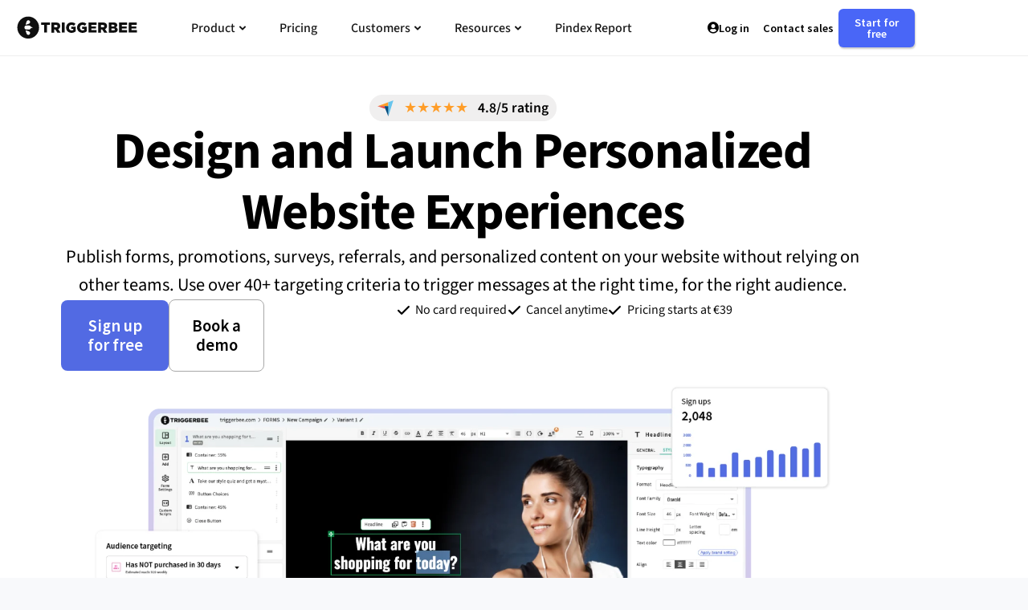

--- FILE ---
content_type: text/html; charset=UTF-8
request_url: https://triggerbee.com/
body_size: 75593
content:
<!DOCTYPE html>
<html lang="en-US" prefix="og: https://ogp.me/ns#">
<head>
<meta charset="UTF-8">
<meta name="viewport" content="width=device-width, initial-scale=1">
	<link rel="stylesheet" id="ao_optimized_gfonts" href="https://fonts.googleapis.com/css?family=Source+Sans+Pro%3A400%2C600%2C700%2C300%7CSource+Sans+Pro%3A400%2C600%2C700%2C300&amp;display=swap"><link rel="profile" href="https://gmpg.org/xfn/11"> 
		<style>img:is([sizes="auto" i], [sizes^="auto," i]) { contain-intrinsic-size: 3000px 1500px }</style>
	
<link rel='preload' as='script' href='https://triggerbee.com/wp-content/plugins/elementor/assets/lib/swiper/v8/swiper.min.js?ver=8.4.5' data-wpacu-preload-js='1'>
<link rel="alternate" href="https://triggerbee.com/sv/" hreflang="sv" />
<link rel="alternate" href="https://triggerbee.com/" hreflang="en" />
  
  
  <link rel="preload" href="https://triggerbee.com/wp-content/themes/astra/assets/fonts/astra.svg#astra" as="font" type="font/svg" crossorigin />
  
  
<!-- Search Engine Optimization by Rank Math - https://rankmath.com/ -->
<title>Triggerbee - The All-In-One Onsite Marketing Platform</title>
<link rel='preload' as='font' href='https://fonts.googleapis.com/css?family=Source+Sans+Pro%3A400%2C600%2C700%2C300%7CSource+Sans+3%3A100%2C100italic%2C200%2C200italic%2C300%2C300italic%2C400%2C400italic%2C500%2C500italic%2C600%2C600italic%2C700%2C700italic%2C800%2C800italic%2C900%2C900italic%7CSource+Sans+Pro%3A100%2C100italic%2C200%2C200italic%2C300%2C300italic%2C400%2C400italic%2C500%2C500italic%2C600%2C600italic%2C700%2C700italic%2C800%2C800italic%2C900%2C900italic%7CSource+Sans+Pro%3A400%2C600%2C700%2C300%7CSource+Sans+3%3A100%2C100italic%2C200%2C200italic%2C300%2C300italic%2C400%2C400italic%2C500%2C500italic%2C600%2C600italic%2C700%2C700italic%2C800%2C800italic%2C900%2C900italic%7CSource+Sans+Pro%3A100%2C100italic%2C200%2C200italic%2C300%2C300italic%2C400%2C400italic%2C500%2C500italic%2C600%2C600italic%2C700%2C700italic%2C800%2C800italic%2C900%2C900italic&#038;display=swap' type='font/' crossorigin>
<meta name="description" content="Triggerbee&#039;s all-in-one onsite marketing platform helps you convert more website traffic with forms, promotions, surveys, referrals, and gamification."/>
<meta name="robots" content="follow, index, max-snippet:-1, max-video-preview:-1, max-image-preview:large"/>
<link rel="canonical" href="https://triggerbee.com/" />
<meta property="og:locale" content="en_US" />
<meta property="og:type" content="website" />
<meta property="og:title" content="Triggerbee - The All-In-One Onsite Marketing Platform" />
<meta property="og:description" content="Triggerbee&#039;s all-in-one onsite marketing platform helps you convert more website traffic with forms, promotions, surveys, referrals, and gamification." />
<meta property="og:url" content="https://triggerbee.com/" />
<meta property="og:site_name" content="Triggerbee" />
<meta property="og:updated_time" content="2026-01-19T13:30:26+01:00" />
<meta property="og:image" content="https://triggerbee.com/wp-content/uploads/tbimages/2025/02/Triggerbee-Front-page.webp" />
<meta property="og:image:secure_url" content="https://triggerbee.com/wp-content/uploads/tbimages/2025/02/Triggerbee-Front-page.webp" />
<meta property="og:image:width" content="1920" />
<meta property="og:image:height" content="1648" />
<meta property="og:image:alt" content="A showcase of Triggerbee&#039;s onsite marketing features displayed on a smartphone and surrounding popups. At the top, a customer profile card represents personalized user data. The central popup on the phone screen is a welcome offer, encouraging visitors to unlock 20% off by entering their email. To the left, a spinning wheel demonstrates gamification, allowing customers to win discounts. Below, a customer satisfaction (CSAT) survey lets users rate their shopping experience. On the right, a style preference selector personalizes the shopping journey, while a referral campaign encourages users to share a discount code with friends." />
<meta property="og:image:type" content="image/webp" />
<meta property="article:published_time" content="2022-11-30T11:19:02+01:00" />
<meta property="article:modified_time" content="2026-01-19T13:30:26+01:00" />
<meta name="twitter:card" content="summary_large_image" />
<meta name="twitter:title" content="Triggerbee - The All-In-One Onsite Marketing Platform" />
<meta name="twitter:description" content="Triggerbee&#039;s all-in-one onsite marketing platform helps you convert more website traffic with forms, promotions, surveys, referrals, and gamification." />
<meta name="twitter:site" content="@triggerbeeapp" />
<meta name="twitter:creator" content="@triggerbeeapp" />
<meta name="twitter:image" content="https://triggerbee.com/wp-content/uploads/tbimages/2025/02/Triggerbee-Front-page.webp" />
<meta name="twitter:label1" content="Written by" />
<meta name="twitter:data1" content="Felix Langlet" />
<meta name="twitter:label2" content="Time to read" />
<meta name="twitter:data2" content="5 minutes" />
<script type="application/ld+json" class="rank-math-schema">{"@context":"https://schema.org","@graph":[{"@type":["Person","Organization"],"@id":"https://triggerbee.com/#person","name":"Felix Langlet","sameAs":["https://www.facebook.com/triggerbee/","https://twitter.com/triggerbeeapp","https://www.instagram.com/trytriggerbee/","https://www.linkedin.com/company/5353425/admin/","https://www.youtube.com/channel/UCso6ZX-Tb5DZwyBKMRnfYvw"],"logo":{"@type":"ImageObject","@id":"https://triggerbee.com/#logo","url":"https://triggerbee.com/wp-content/uploads/tbimages/2020/01/triggerbee-logo-black.svg","contentUrl":"https://triggerbee.com/wp-content/uploads/tbimages/2020/01/triggerbee-logo-black.svg","caption":"Triggerbee","inLanguage":"en-US","width":"449","height":"90"},"image":{"@type":"ImageObject","@id":"https://triggerbee.com/#logo","url":"https://triggerbee.com/wp-content/uploads/tbimages/2020/01/triggerbee-logo-black.svg","contentUrl":"https://triggerbee.com/wp-content/uploads/tbimages/2020/01/triggerbee-logo-black.svg","caption":"Triggerbee","inLanguage":"en-US","width":"449","height":"90"}},{"@type":"WebSite","@id":"https://triggerbee.com/#website","url":"https://triggerbee.com","name":"Triggerbee","publisher":{"@id":"https://triggerbee.com/#person"},"inLanguage":"en-US","potentialAction":{"@type":"SearchAction","target":"https://triggerbee.com/?s={search_term_string}","query-input":"required name=search_term_string"}},{"@type":"ImageObject","@id":"https://triggerbee.com/wp-content/uploads/tbimages/2025/02/Triggerbee-Front-page.webp","url":"https://triggerbee.com/wp-content/uploads/tbimages/2025/02/Triggerbee-Front-page.webp","width":"1920","height":"1648","caption":"A showcase of Triggerbee's onsite marketing features displayed on a smartphone and surrounding popups. At the top, a customer profile card represents personalized user data. The central popup on the phone screen is a welcome offer, encouraging visitors to unlock 20% off by entering their email. To the left, a spinning wheel demonstrates gamification, allowing customers to win discounts. Below, a customer satisfaction (CSAT) survey lets users rate their shopping experience. On the right, a style preference selector personalizes the shopping journey, while a referral campaign encourages users to share a discount code with friends.","inLanguage":"en-US"},{"@type":"WebPage","@id":"https://triggerbee.com/#webpage","url":"https://triggerbee.com/","name":"Triggerbee - The All-In-One Onsite Marketing Platform","datePublished":"2022-11-30T11:19:02+01:00","dateModified":"2026-01-19T13:30:26+01:00","about":{"@id":"https://triggerbee.com/#person"},"isPartOf":{"@id":"https://triggerbee.com/#website"},"primaryImageOfPage":{"@id":"https://triggerbee.com/wp-content/uploads/tbimages/2025/02/Triggerbee-Front-page.webp"},"inLanguage":"en-US"},{"@type":"Person","@id":"https://triggerbee.com/author/felixlanglet/","name":"Felix Langlet","description":"Felix is a self-taught marketer and the head of marketing at Triggerbee. He is specialized in SEO, content marketing, and copywriting. Outside of work, you can find him spending time with his family, listening to podcasts, or watching documentaries.","url":"https://triggerbee.com/author/felixlanglet/","image":{"@type":"ImageObject","@id":"https://triggerbee.com/wp-content/uploads/tbimages/2023/01/Felix-150x150.webp","url":"https://triggerbee.com/wp-content/uploads/tbimages/2023/01/Felix-150x150.webp","caption":"Felix Langlet","inLanguage":"en-US"},"sameAs":["https://triggerbee.com","https://www.linkedin.com/in/felixlanglet/"]},{"@type":"Article","headline":"Triggerbee - The All-In-One Onsite Marketing Platform","keywords":"Triggerbee","datePublished":"2022-11-30T11:19:02+01:00","dateModified":"2026-01-19T13:30:26+01:00","author":{"@id":"https://triggerbee.com/author/felixlanglet/","name":"Felix Langlet"},"publisher":{"@id":"https://triggerbee.com/#person"},"description":"Triggerbee&#039;s all-in-one onsite marketing platform helps you convert more website traffic with forms, promotions, surveys, referrals, and gamification.","name":"Triggerbee - The All-In-One Onsite Marketing Platform","@id":"https://triggerbee.com/#richSnippet","isPartOf":{"@id":"https://triggerbee.com/#webpage"},"image":{"@id":"https://triggerbee.com/wp-content/uploads/tbimages/2025/02/Triggerbee-Front-page.webp"},"inLanguage":"en-US","mainEntityOfPage":{"@id":"https://triggerbee.com/#webpage"}}]}</script>
<meta name="google-site-verification" content="8dekX4QPQ-Ux_3dKl4m96VslIP9Lt0O3gZgI6Glgp8U" />
<meta name="msvalidate.01" content="B66937C75E272F032E1E53BF749244B6" />
<!-- /Rank Math WordPress SEO plugin -->

<link href='https://fonts.googleapis.com' rel='preconnect' />
<link href='https://fonts.gstatic.com' crossorigin rel='preconnect' />
<link href='https://www.clarity.ms' rel='preconnect' />
<link href='https://t.myvisitors.se' rel='preconnect' />
<link href='https://connect.facebook.net' rel='preconnect' />
<link href='https://www.googletagmanager.com' rel='preconnect' />
<link href='https://www.google-analytics.com' rel='preconnect' />
<link href='https://snap.licdn.com' rel='preconnect' />
<link rel="alternate" type="application/rss+xml" title="Onsite Marketing Platform &raquo; Feed" href="https://triggerbee.com/feed/" />
<link rel="alternate" type="application/rss+xml" title="Onsite Marketing Platform &raquo; Comments Feed" href="https://triggerbee.com/comments/feed/" />
<link rel='stylesheet' id='astra-theme-css-css' href='https://triggerbee.com/wp-content/themes/astra/assets/css/minified/frontend.min.css?ver=4.12.0' media='all' />
<style id='astra-theme-css-inline-css'>
.ast-no-sidebar .entry-content .alignfull {margin-left: calc( -50vw + 50%);margin-right: calc( -50vw + 50%);max-width: 100vw;width: 100vw;}.ast-no-sidebar .entry-content .alignwide {margin-left: calc(-41vw + 50%);margin-right: calc(-41vw + 50%);max-width: unset;width: unset;}.ast-no-sidebar .entry-content .alignfull .alignfull,.ast-no-sidebar .entry-content .alignfull .alignwide,.ast-no-sidebar .entry-content .alignwide .alignfull,.ast-no-sidebar .entry-content .alignwide .alignwide,.ast-no-sidebar .entry-content .wp-block-column .alignfull,.ast-no-sidebar .entry-content .wp-block-column .alignwide{width: 100%;margin-left: auto;margin-right: auto;}.wp-block-gallery,.blocks-gallery-grid {margin: 0;}.wp-block-separator {max-width: 100px;}.wp-block-separator.is-style-wide,.wp-block-separator.is-style-dots {max-width: none;}.entry-content .has-2-columns .wp-block-column:first-child {padding-right: 10px;}.entry-content .has-2-columns .wp-block-column:last-child {padding-left: 10px;}@media (max-width: 782px) {.entry-content .wp-block-columns .wp-block-column {flex-basis: 100%;}.entry-content .has-2-columns .wp-block-column:first-child {padding-right: 0;}.entry-content .has-2-columns .wp-block-column:last-child {padding-left: 0;}}body .entry-content .wp-block-latest-posts {margin-left: 0;}body .entry-content .wp-block-latest-posts li {list-style: none;}.ast-no-sidebar .ast-container .entry-content .wp-block-latest-posts {margin-left: 0;}.ast-header-break-point .entry-content .alignwide {margin-left: auto;margin-right: auto;}.entry-content .blocks-gallery-item img {margin-bottom: auto;}.wp-block-pullquote {border-top: 4px solid #555d66;border-bottom: 4px solid #555d66;color: #40464d;}:root{--ast-post-nav-space:0;--ast-container-default-xlg-padding:6.67em;--ast-container-default-lg-padding:5.67em;--ast-container-default-slg-padding:4.34em;--ast-container-default-md-padding:3.34em;--ast-container-default-sm-padding:6.67em;--ast-container-default-xs-padding:2.4em;--ast-container-default-xxs-padding:1.4em;--ast-code-block-background:#EEEEEE;--ast-comment-inputs-background:#FAFAFA;--ast-normal-container-width:1200px;--ast-narrow-container-width:750px;--ast-blog-title-font-weight:normal;--ast-blog-meta-weight:inherit;--ast-global-color-primary:var(--ast-global-color-5);--ast-global-color-secondary:var(--ast-global-color-4);--ast-global-color-alternate-background:var(--ast-global-color-7);--ast-global-color-subtle-background:var(--ast-global-color-6);--ast-bg-style-guide:var( --ast-global-color-secondary,--ast-global-color-5 );--ast-shadow-style-guide:0px 0px 4px 0 #00000057;--ast-global-dark-bg-style:#fff;--ast-global-dark-lfs:#fbfbfb;--ast-widget-bg-color:#fafafa;--ast-wc-container-head-bg-color:#fbfbfb;--ast-title-layout-bg:#eeeeee;--ast-search-border-color:#e7e7e7;--ast-lifter-hover-bg:#e6e6e6;--ast-gallery-block-color:#000;--srfm-color-input-label:var(--ast-global-color-2);}html{font-size:100%;}a,.page-title{color:#5b7fff;}a:hover,a:focus{color:#6222df;}body,button,input,select,textarea,.ast-button,.ast-custom-button{font-family:'Source Sans Pro',sans-serif;font-weight:400;font-size:16px;font-size:1rem;line-height:var(--ast-body-line-height,1.6em);}blockquote{color:#000000;}p,.entry-content p{margin-bottom:1.3em;}h1,h2,h3,h4,h5,h6,.entry-content :where(h1,h2,h3,h4,h5,h6),.entry-content :where(h1,h2,h3,h4,h5,h6) a,.site-title,.site-title a{font-family:'Source Sans Pro',sans-serif;font-weight:300;line-height:1.6em;}.ast-site-identity .site-title a{color:var(--ast-global-color-2);}.site-title{font-size:35px;font-size:2.1875rem;display:none;}header .custom-logo-link img{max-width:200px;width:200px;}.astra-logo-svg{width:200px;}.site-header .site-description{font-size:15px;font-size:0.9375rem;display:none;}.entry-title{font-size:24px;font-size:1.5rem;}.archive .ast-article-post .ast-article-inner,.blog .ast-article-post .ast-article-inner,.archive .ast-article-post .ast-article-inner:hover,.blog .ast-article-post .ast-article-inner:hover{overflow:hidden;}h1,.entry-content :where(h1),.entry-content :where(h1) a{font-size:60px;font-size:3.75rem;font-family:'Source Sans Pro',sans-serif;line-height:1.4em;}h2,.entry-content :where(h2),.entry-content :where(h2) a{font-size:42px;font-size:2.625rem;font-family:'Source Sans Pro',sans-serif;line-height:1.3em;}h3,.entry-content :where(h3),.entry-content :where(h3) a{font-size:30px;font-size:1.875rem;font-family:'Source Sans Pro',sans-serif;line-height:1.3em;}h4,.entry-content :where(h4),.entry-content :where(h4) a{font-size:22px;font-size:1.375rem;line-height:1.2em;font-family:'Source Sans Pro',sans-serif;}h5,.entry-content :where(h5),.entry-content :where(h5) a{font-size:20px;font-size:1.25rem;line-height:1.2em;font-family:'Source Sans Pro',sans-serif;}h6,.entry-content :where(h6),.entry-content :where(h6) a{font-size:13px;font-size:0.8125rem;line-height:1.25em;font-family:'Source Sans Pro',sans-serif;}::selection{background-color:rgba(0,12,255,0.55);color:#000cff;}body,h1,h2,h3,h4,h5,h6,.entry-title a,.entry-content :where(h1,h2,h3,h4,h5,h6),.entry-content :where(h1,h2,h3,h4,h5,h6) a{color:#242222;}.tagcloud a:hover,.tagcloud a:focus,.tagcloud a.current-item{color:#000000;border-color:#5b7fff;background-color:#5b7fff;}input:focus,input[type="text"]:focus,input[type="email"]:focus,input[type="url"]:focus,input[type="password"]:focus,input[type="reset"]:focus,input[type="search"]:focus,textarea:focus{border-color:#5b7fff;}input[type="radio"]:checked,input[type=reset],input[type="checkbox"]:checked,input[type="checkbox"]:hover:checked,input[type="checkbox"]:focus:checked,input[type=range]::-webkit-slider-thumb{border-color:#5b7fff;background-color:#5b7fff;box-shadow:none;}.site-footer a:hover + .post-count,.site-footer a:focus + .post-count{background:#5b7fff;border-color:#5b7fff;}.single .nav-links .nav-previous,.single .nav-links .nav-next{color:#5b7fff;}.entry-meta,.entry-meta *{line-height:1.45;color:#5b7fff;}.entry-meta a:not(.ast-button):hover,.entry-meta a:not(.ast-button):hover *,.entry-meta a:not(.ast-button):focus,.entry-meta a:not(.ast-button):focus *,.page-links > .page-link,.page-links .page-link:hover,.post-navigation a:hover{color:#6222df;}#cat option,.secondary .calendar_wrap thead a,.secondary .calendar_wrap thead a:visited{color:#5b7fff;}.secondary .calendar_wrap #today,.ast-progress-val span{background:#5b7fff;}.secondary a:hover + .post-count,.secondary a:focus + .post-count{background:#5b7fff;border-color:#5b7fff;}.calendar_wrap #today > a{color:#000000;}.page-links .page-link,.single .post-navigation a{color:#5b7fff;}.ast-search-menu-icon .search-form button.search-submit{padding:0 4px;}.ast-search-menu-icon form.search-form{padding-right:0;}.ast-search-menu-icon.slide-search input.search-field{width:0;}.ast-header-search .ast-search-menu-icon.ast-dropdown-active .search-form,.ast-header-search .ast-search-menu-icon.ast-dropdown-active .search-field:focus{transition:all 0.2s;}.search-form input.search-field:focus{outline:none;}.astra-logo-svg:not(.sticky-custom-logo .astra-logo-svg,.transparent-custom-logo .astra-logo-svg,.advanced-header-logo .astra-logo-svg){height:40px;}.widget-title,.widget .wp-block-heading{font-size:22px;font-size:1.375rem;color:#242222;}.ast-search-menu-icon.slide-search a:focus-visible:focus-visible,.astra-search-icon:focus-visible,#close:focus-visible,a:focus-visible,.ast-menu-toggle:focus-visible,.site .skip-link:focus-visible,.wp-block-loginout input:focus-visible,.wp-block-search.wp-block-search__button-inside .wp-block-search__inside-wrapper,.ast-header-navigation-arrow:focus-visible,.ast-orders-table__row .ast-orders-table__cell:focus-visible,a#ast-apply-coupon:focus-visible,#ast-apply-coupon:focus-visible,#close:focus-visible,.button.search-submit:focus-visible,#search_submit:focus,.normal-search:focus-visible,.ast-header-account-wrap:focus-visible,.astra-cart-drawer-close:focus,.ast-single-variation:focus,.ast-button:focus,.ast-builder-button-wrap:has(.ast-custom-button-link:focus),.ast-builder-button-wrap .ast-custom-button-link:focus{outline-style:dotted;outline-color:inherit;outline-width:thin;}input:focus,input[type="text"]:focus,input[type="email"]:focus,input[type="url"]:focus,input[type="password"]:focus,input[type="reset"]:focus,input[type="search"]:focus,input[type="number"]:focus,textarea:focus,.wp-block-search__input:focus,[data-section="section-header-mobile-trigger"] .ast-button-wrap .ast-mobile-menu-trigger-minimal:focus,.ast-mobile-popup-drawer.active .menu-toggle-close:focus,#ast-scroll-top:focus,#coupon_code:focus,#ast-coupon-code:focus{border-style:dotted;border-color:inherit;border-width:thin;}input{outline:none;}.site-logo-img img{ transition:all 0.2s linear;}body .ast-oembed-container *{position:absolute;top:0;width:100%;height:100%;left:0;}body .wp-block-embed-pocket-casts .ast-oembed-container *{position:unset;}.ast-single-post-featured-section + article {margin-top: 2em;}.site-content .ast-single-post-featured-section img {width: 100%;overflow: hidden;object-fit: cover;}.site > .ast-single-related-posts-container {margin-top: 0;}@media (min-width: 769px) {.ast-desktop .ast-container--narrow {max-width: var(--ast-narrow-container-width);margin: 0 auto;}}.ast-page-builder-template .hentry {margin: 0;}.ast-page-builder-template .site-content > .ast-container {max-width: 100%;padding: 0;}.ast-page-builder-template .site .site-content #primary {padding: 0;margin: 0;}.ast-page-builder-template .no-results {text-align: center;margin: 4em auto;}.ast-page-builder-template .ast-pagination {padding: 2em;}.ast-page-builder-template .entry-header.ast-no-title.ast-no-thumbnail {margin-top: 0;}.ast-page-builder-template .entry-header.ast-header-without-markup {margin-top: 0;margin-bottom: 0;}.ast-page-builder-template .entry-header.ast-no-title.ast-no-meta {margin-bottom: 0;}.ast-page-builder-template.single .post-navigation {padding-bottom: 2em;}.ast-page-builder-template.single-post .site-content > .ast-container {max-width: 100%;}.ast-page-builder-template .entry-header {margin-top: 4em;margin-left: auto;margin-right: auto;padding-left: 20px;padding-right: 20px;}.single.ast-page-builder-template .entry-header {padding-left: 20px;padding-right: 20px;}.ast-page-builder-template .ast-archive-description {margin: 4em auto 0;padding-left: 20px;padding-right: 20px;}.ast-page-builder-template.ast-no-sidebar .entry-content .alignwide {margin-left: 0;margin-right: 0;}@media (max-width:768.9px){#ast-desktop-header{display:none;}}@media (min-width:769px){#ast-mobile-header{display:none;}}.wp-block-buttons.aligncenter{justify-content:center;}@media (max-width:782px){.entry-content .wp-block-columns .wp-block-column{margin-left:0px;}}.wp-block-image.aligncenter{margin-left:auto;margin-right:auto;}.wp-block-table.aligncenter{margin-left:auto;margin-right:auto;}.wp-block-buttons .wp-block-button.is-style-outline .wp-block-button__link.wp-element-button,.ast-outline-button,.wp-block-uagb-buttons-child .uagb-buttons-repeater.ast-outline-button{border-color:#ffc300;border-top-width:2px;border-right-width:2px;border-bottom-width:2px;border-left-width:2px;font-family:inherit;font-weight:inherit;line-height:1em;border-top-left-radius:50px;border-top-right-radius:50px;border-bottom-right-radius:50px;border-bottom-left-radius:50px;}.wp-block-button.is-style-outline .wp-block-button__link:hover,.wp-block-buttons .wp-block-button.is-style-outline .wp-block-button__link:focus,.wp-block-buttons .wp-block-button.is-style-outline > .wp-block-button__link:not(.has-text-color):hover,.wp-block-buttons .wp-block-button.wp-block-button__link.is-style-outline:not(.has-text-color):hover,.ast-outline-button:hover,.ast-outline-button:focus,.wp-block-uagb-buttons-child .uagb-buttons-repeater.ast-outline-button:hover,.wp-block-uagb-buttons-child .uagb-buttons-repeater.ast-outline-button:focus{background-color:#ffd71c;}.wp-block-button .wp-block-button__link.wp-element-button.is-style-outline:not(.has-background),.wp-block-button.is-style-outline>.wp-block-button__link.wp-element-button:not(.has-background),.ast-outline-button{background-color:#ffc300;}.entry-content[data-ast-blocks-layout] > figure{margin-bottom:1em;}.elementor-widget-container .elementor-loop-container .e-loop-item[data-elementor-type="loop-item"]{width:100%;}@media (max-width:768px){.ast-left-sidebar #content > .ast-container{display:flex;flex-direction:column-reverse;width:100%;}.ast-separate-container .ast-article-post,.ast-separate-container .ast-article-single{padding:1.5em 2.14em;}.ast-author-box img.avatar{margin:20px 0 0 0;}}@media (min-width:769px){.ast-separate-container.ast-right-sidebar #primary,.ast-separate-container.ast-left-sidebar #primary{border:0;}.search-no-results.ast-separate-container #primary{margin-bottom:4em;}}.menu-toggle,button,.ast-button,.ast-custom-button,.button,input#submit,input[type="button"],input[type="submit"],input[type="reset"]{color:#000000;border-color:#ffc300;background-color:#ffc300;border-top-left-radius:50px;border-top-right-radius:50px;border-bottom-right-radius:50px;border-bottom-left-radius:50px;padding-top:10px;padding-right:30px;padding-bottom:10px;padding-left:30px;font-family:inherit;font-weight:inherit;}button:focus,.menu-toggle:hover,button:hover,.ast-button:hover,.ast-custom-button:hover .button:hover,.ast-custom-button:hover,input[type=reset]:hover,input[type=reset]:focus,input#submit:hover,input#submit:focus,input[type="button"]:hover,input[type="button"]:focus,input[type="submit"]:hover,input[type="submit"]:focus{color:#000000;background-color:#ffd71c;border-color:#ffd71c;}@media (max-width:768px){.ast-mobile-header-stack .main-header-bar .ast-search-menu-icon{display:inline-block;}.ast-header-break-point.ast-header-custom-item-outside .ast-mobile-header-stack .main-header-bar .ast-search-icon{margin:0;}.ast-comment-avatar-wrap img{max-width:2.5em;}.ast-comment-meta{padding:0 1.8888em 1.3333em;}.ast-separate-container .ast-comment-list li.depth-1{padding:1.5em 2.14em;}.ast-separate-container .comment-respond{padding:2em 2.14em;}}@media (min-width:544px){.ast-container{max-width:100%;}}@media (max-width:544px){.ast-separate-container .ast-article-post,.ast-separate-container .ast-article-single,.ast-separate-container .comments-title,.ast-separate-container .ast-archive-description{padding:1.5em 1em;}.ast-separate-container #content .ast-container{padding-left:0.54em;padding-right:0.54em;}.ast-separate-container .ast-comment-list .bypostauthor{padding:.5em;}.ast-search-menu-icon.ast-dropdown-active .search-field{width:170px;}} #ast-mobile-header .ast-site-header-cart-li a{pointer-events:none;}body,.ast-separate-container{background-color:#ffffff;}.ast-no-sidebar.ast-separate-container .entry-content .alignfull {margin-left: -6.67em;margin-right: -6.67em;width: auto;}@media (max-width: 1200px) {.ast-no-sidebar.ast-separate-container .entry-content .alignfull {margin-left: -2.4em;margin-right: -2.4em;}}@media (max-width: 768px) {.ast-no-sidebar.ast-separate-container .entry-content .alignfull {margin-left: -2.14em;margin-right: -2.14em;}}@media (max-width: 544px) {.ast-no-sidebar.ast-separate-container .entry-content .alignfull {margin-left: -1em;margin-right: -1em;}}.ast-no-sidebar.ast-separate-container .entry-content .alignwide {margin-left: -20px;margin-right: -20px;}.ast-no-sidebar.ast-separate-container .entry-content .wp-block-column .alignfull,.ast-no-sidebar.ast-separate-container .entry-content .wp-block-column .alignwide {margin-left: auto;margin-right: auto;width: 100%;}@media (max-width:768px){.site-title{display:none;}.site-header .site-description{display:none;}h1,.entry-content :where(h1),.entry-content :where(h1) a{font-size:30px;}h2,.entry-content :where(h2),.entry-content :where(h2) a{font-size:25px;}h3,.entry-content :where(h3),.entry-content :where(h3) a{font-size:20px;}}@media (max-width:544px){.widget-title{font-size:22px;font-size:1.375rem;}body,button,input,select,textarea,.ast-button,.ast-custom-button{font-size:16px;font-size:1rem;}#secondary,#secondary button,#secondary input,#secondary select,#secondary textarea{font-size:16px;font-size:1rem;}.site-title{display:none;}.site-header .site-description{display:none;}h1,.entry-content :where(h1),.entry-content :where(h1) a{font-size:42px;}h2,.entry-content :where(h2),.entry-content :where(h2) a{font-size:33px;}h3,.entry-content :where(h3),.entry-content :where(h3) a{font-size:28px;}h4,.entry-content :where(h4),.entry-content :where(h4) a{font-size:22px;font-size:1.375rem;}header .custom-logo-link img,.ast-header-break-point .site-branding img,.ast-header-break-point .custom-logo-link img{max-width:155px;width:155px;}.astra-logo-svg{width:155px;}.ast-header-break-point .site-logo-img .custom-mobile-logo-link img{max-width:155px;}}@media (max-width:768px){html{font-size:91.2%;}}@media (max-width:544px){html{font-size:100%;}}@media (min-width:769px){.ast-container{max-width:1240px;}}@media (min-width:769px){.single-post .site-content > .ast-container{max-width:768px;}}@media (min-width:769px){.main-header-menu .sub-menu .menu-item.ast-left-align-sub-menu:hover > .sub-menu,.main-header-menu .sub-menu .menu-item.ast-left-align-sub-menu.focus > .sub-menu{margin-left:-0px;}}.site .comments-area{padding-bottom:3em;}.astra-icon-down_arrow::after {content: "\e900";font-family: Astra;}.astra-icon-close::after {content: "\e5cd";font-family: Astra;}.astra-icon-drag_handle::after {content: "\e25d";font-family: Astra;}.astra-icon-format_align_justify::after {content: "\e235";font-family: Astra;}.astra-icon-menu::after {content: "\e5d2";font-family: Astra;}.astra-icon-reorder::after {content: "\e8fe";font-family: Astra;}.astra-icon-search::after {content: "\e8b6";font-family: Astra;}.astra-icon-zoom_in::after {content: "\e56b";font-family: Astra;}.astra-icon-check-circle::after {content: "\e901";font-family: Astra;}.astra-icon-shopping-cart::after {content: "\f07a";font-family: Astra;}.astra-icon-shopping-bag::after {content: "\f290";font-family: Astra;}.astra-icon-shopping-basket::after {content: "\f291";font-family: Astra;}.astra-icon-circle-o::after {content: "\e903";font-family: Astra;}.astra-icon-certificate::after {content: "\e902";font-family: Astra;}blockquote {padding: 1.2em;}:root .has-ast-global-color-0-color{color:var(--ast-global-color-0);}:root .has-ast-global-color-0-background-color{background-color:var(--ast-global-color-0);}:root .wp-block-button .has-ast-global-color-0-color{color:var(--ast-global-color-0);}:root .wp-block-button .has-ast-global-color-0-background-color{background-color:var(--ast-global-color-0);}:root .has-ast-global-color-1-color{color:var(--ast-global-color-1);}:root .has-ast-global-color-1-background-color{background-color:var(--ast-global-color-1);}:root .wp-block-button .has-ast-global-color-1-color{color:var(--ast-global-color-1);}:root .wp-block-button .has-ast-global-color-1-background-color{background-color:var(--ast-global-color-1);}:root .has-ast-global-color-2-color{color:var(--ast-global-color-2);}:root .has-ast-global-color-2-background-color{background-color:var(--ast-global-color-2);}:root .wp-block-button .has-ast-global-color-2-color{color:var(--ast-global-color-2);}:root .wp-block-button .has-ast-global-color-2-background-color{background-color:var(--ast-global-color-2);}:root .has-ast-global-color-3-color{color:var(--ast-global-color-3);}:root .has-ast-global-color-3-background-color{background-color:var(--ast-global-color-3);}:root .wp-block-button .has-ast-global-color-3-color{color:var(--ast-global-color-3);}:root .wp-block-button .has-ast-global-color-3-background-color{background-color:var(--ast-global-color-3);}:root .has-ast-global-color-4-color{color:var(--ast-global-color-4);}:root .has-ast-global-color-4-background-color{background-color:var(--ast-global-color-4);}:root .wp-block-button .has-ast-global-color-4-color{color:var(--ast-global-color-4);}:root .wp-block-button .has-ast-global-color-4-background-color{background-color:var(--ast-global-color-4);}:root .has-ast-global-color-5-color{color:var(--ast-global-color-5);}:root .has-ast-global-color-5-background-color{background-color:var(--ast-global-color-5);}:root .wp-block-button .has-ast-global-color-5-color{color:var(--ast-global-color-5);}:root .wp-block-button .has-ast-global-color-5-background-color{background-color:var(--ast-global-color-5);}:root .has-ast-global-color-6-color{color:var(--ast-global-color-6);}:root .has-ast-global-color-6-background-color{background-color:var(--ast-global-color-6);}:root .wp-block-button .has-ast-global-color-6-color{color:var(--ast-global-color-6);}:root .wp-block-button .has-ast-global-color-6-background-color{background-color:var(--ast-global-color-6);}:root .has-ast-global-color-7-color{color:var(--ast-global-color-7);}:root .has-ast-global-color-7-background-color{background-color:var(--ast-global-color-7);}:root .wp-block-button .has-ast-global-color-7-color{color:var(--ast-global-color-7);}:root .wp-block-button .has-ast-global-color-7-background-color{background-color:var(--ast-global-color-7);}:root .has-ast-global-color-8-color{color:var(--ast-global-color-8);}:root .has-ast-global-color-8-background-color{background-color:var(--ast-global-color-8);}:root .wp-block-button .has-ast-global-color-8-color{color:var(--ast-global-color-8);}:root .wp-block-button .has-ast-global-color-8-background-color{background-color:var(--ast-global-color-8);}:root{--ast-global-color-0:#0170B9;--ast-global-color-1:#3a3a3a;--ast-global-color-2:#3a3a3a;--ast-global-color-3:#4B4F58;--ast-global-color-4:#F5F5F5;--ast-global-color-5:#FFFFFF;--ast-global-color-6:#E5E5E5;--ast-global-color-7:#424242;--ast-global-color-8:#000000;}:root {--ast-border-color : #dddddd;}.ast-single-entry-banner {-js-display: flex;display: flex;flex-direction: column;justify-content: center;text-align: center;position: relative;background: var(--ast-title-layout-bg);}.ast-single-entry-banner[data-banner-layout="layout-1"] {max-width: 1200px;background: inherit;padding: 20px 0;}.ast-single-entry-banner[data-banner-width-type="custom"] {margin: 0 auto;width: 100%;}.ast-single-entry-banner + .site-content .entry-header {margin-bottom: 0;}.site .ast-author-avatar {--ast-author-avatar-size: ;}a.ast-underline-text {text-decoration: underline;}.ast-container > .ast-terms-link {position: relative;display: block;}a.ast-button.ast-badge-tax {padding: 4px 8px;border-radius: 3px;font-size: inherit;}header.entry-header{text-align:left;}header.entry-header .entry-title{font-size:36px;font-size:2.25rem;}header.entry-header > *:not(:last-child){margin-bottom:10px;}@media (max-width:768px){header.entry-header{text-align:left;}}@media (max-width:544px){header.entry-header{text-align:left;}}.ast-archive-entry-banner {-js-display: flex;display: flex;flex-direction: column;justify-content: center;text-align: center;position: relative;background: var(--ast-title-layout-bg);}.ast-archive-entry-banner[data-banner-width-type="custom"] {margin: 0 auto;width: 100%;}.ast-archive-entry-banner[data-banner-layout="layout-1"] {background: inherit;padding: 20px 0;text-align: left;}body.archive .ast-archive-description{max-width:1200px;width:100%;text-align:left;padding-top:3em;padding-right:3em;padding-bottom:3em;padding-left:3em;}body.archive .ast-archive-description .ast-archive-title,body.archive .ast-archive-description .ast-archive-title *{font-size:36px;font-size:2.25rem;}body.archive .ast-archive-description > *:not(:last-child){margin-bottom:10px;}@media (max-width:768px){body.archive .ast-archive-description{text-align:left;}}@media (max-width:544px){body.archive .ast-archive-description{text-align:left;}}.ast-breadcrumbs .trail-browse,.ast-breadcrumbs .trail-items,.ast-breadcrumbs .trail-items li{display:inline-block;margin:0;padding:0;border:none;background:inherit;text-indent:0;text-decoration:none;}.ast-breadcrumbs .trail-browse{font-size:inherit;font-style:inherit;font-weight:inherit;color:inherit;}.ast-breadcrumbs .trail-items{list-style:none;}.trail-items li::after{padding:0 0.3em;content:"\00bb";}.trail-items li:last-of-type::after{display:none;}h1,h2,h3,h4,h5,h6,.entry-content :where(h1,h2,h3,h4,h5,h6){color:var(--ast-global-color-2);}@media (max-width:768px){.ast-builder-grid-row-container.ast-builder-grid-row-tablet-3-firstrow .ast-builder-grid-row > *:first-child,.ast-builder-grid-row-container.ast-builder-grid-row-tablet-3-lastrow .ast-builder-grid-row > *:last-child{grid-column:1 / -1;}}@media (max-width:544px){.ast-builder-grid-row-container.ast-builder-grid-row-mobile-3-firstrow .ast-builder-grid-row > *:first-child,.ast-builder-grid-row-container.ast-builder-grid-row-mobile-3-lastrow .ast-builder-grid-row > *:last-child{grid-column:1 / -1;}}.ast-builder-layout-element[data-section="title_tagline"]{display:flex;}@media (max-width:768px){.ast-header-break-point .ast-builder-layout-element[data-section="title_tagline"]{display:flex;}}@media (max-width:544px){.ast-header-break-point .ast-builder-layout-element[data-section="title_tagline"]{display:flex;}}.ast-builder-menu-1{font-family:inherit;font-weight:600;}.ast-builder-menu-1 .menu-item > .menu-link{font-size:16px;font-size:1rem;color:#000000;}.ast-builder-menu-1 .menu-item > .ast-menu-toggle{color:#000000;}.ast-builder-menu-1 .sub-menu,.ast-builder-menu-1 .inline-on-mobile .sub-menu{border-top-width:0px;border-bottom-width:0px;border-right-width:0px;border-left-width:0px;border-color:#eaeaea;border-style:solid;}.ast-builder-menu-1 .sub-menu .sub-menu{top:0px;}.ast-builder-menu-1 .main-header-menu > .menu-item > .sub-menu,.ast-builder-menu-1 .main-header-menu > .menu-item > .astra-full-megamenu-wrapper{margin-top:0px;}.ast-desktop .ast-builder-menu-1 .main-header-menu > .menu-item > .sub-menu:before,.ast-desktop .ast-builder-menu-1 .main-header-menu > .menu-item > .astra-full-megamenu-wrapper:before{height:calc( 0px + 0px + 5px );}.ast-desktop .ast-builder-menu-1 .menu-item .sub-menu .menu-link{border-style:none;}@media (max-width:768px){.ast-header-break-point .ast-builder-menu-1 .menu-item.menu-item-has-children > .ast-menu-toggle{top:0;}.ast-builder-menu-1 .inline-on-mobile .menu-item.menu-item-has-children > .ast-menu-toggle{right:-15px;}.ast-builder-menu-1 .menu-item-has-children > .menu-link:after{content:unset;}.ast-builder-menu-1 .main-header-menu > .menu-item > .sub-menu,.ast-builder-menu-1 .main-header-menu > .menu-item > .astra-full-megamenu-wrapper{margin-top:0;}}@media (max-width:544px){.ast-header-break-point .ast-builder-menu-1 .menu-item > .menu-link{font-size:15px;font-size:0.9375rem;}.ast-header-break-point .ast-builder-menu-1 .menu-item.menu-item-has-children > .ast-menu-toggle{top:0;}.ast-builder-menu-1 .main-header-menu > .menu-item > .sub-menu,.ast-builder-menu-1 .main-header-menu > .menu-item > .astra-full-megamenu-wrapper{margin-top:0;}.ast-builder-menu-1 .main-header-menu,.ast-builder-menu-1 .main-header-menu .sub-menu{background-color:var(--ast-global-color-5);background-image:none;}}.ast-builder-menu-1{display:flex;}@media (max-width:768px){.ast-header-break-point .ast-builder-menu-1{display:flex;}}@media (max-width:544px){.ast-header-break-point .ast-builder-menu-1{display:flex;}}.ast-builder-html-element img.alignnone{display:inline-block;}.ast-builder-html-element p:first-child{margin-top:0;}.ast-builder-html-element p:last-child{margin-bottom:0;}.ast-header-break-point .main-header-bar .ast-builder-html-element{line-height:1.85714285714286;}.ast-header-html-1 .ast-builder-html-element{color:var(--ast-global-color-8);font-size:15px;font-size:0.9375rem;}.ast-header-html-1 a{color:var(--ast-global-color-8);}.ast-header-html-1 a:hover{color:var(--ast-global-color-8);}.ast-header-html-1{font-size:15px;font-size:0.9375rem;}.ast-header-html-1{display:flex;}@media (max-width:768px){.ast-header-break-point .ast-header-html-1{display:flex;}}@media (max-width:544px){.ast-header-break-point .ast-header-html-1{display:flex;}}.ast-header-html-2 .ast-builder-html-element{font-size:15px;font-size:0.9375rem;}.ast-header-html-2 a{color:var(--ast-global-color-8);}.ast-header-html-2 a:hover{color:var(--ast-global-color-8);}@media (max-width:544px){.ast-header-html-2 .ast-builder-html-element{color:var(--ast-global-color-8);font-size:16px;font-size:1rem;}.ast-header-html-2{margin-top:-40px;margin-left:20px;}.ast-header-html-2 a{color:var(--ast-global-color-8);}.ast-header-html-2 a:hover{color:var(--ast-global-color-8);}}.ast-header-html-2{font-size:15px;font-size:0.9375rem;}@media (max-width:544px){.ast-header-html-2{font-size:16px;font-size:1rem;}}.ast-header-html-2{display:flex;}@media (max-width:768px){.ast-header-break-point .ast-header-html-2{display:flex;}}@media (max-width:544px){.ast-header-break-point .ast-header-html-2{display:flex;}}.site-below-footer-wrap{padding-top:20px;padding-bottom:20px;}.site-below-footer-wrap[data-section="section-below-footer-builder"]{background-color:#0a0c27;min-height:80px;}.site-below-footer-wrap[data-section="section-below-footer-builder"] .ast-builder-grid-row{max-width:1200px;min-height:80px;margin-left:auto;margin-right:auto;}.site-below-footer-wrap[data-section="section-below-footer-builder"] .ast-builder-grid-row,.site-below-footer-wrap[data-section="section-below-footer-builder"] .site-footer-section{align-items:flex-start;}.site-below-footer-wrap[data-section="section-below-footer-builder"].ast-footer-row-inline .site-footer-section{display:flex;margin-bottom:0;}.ast-builder-grid-row-2-equal .ast-builder-grid-row{grid-template-columns:repeat( 2,1fr );}@media (max-width:768px){.site-below-footer-wrap[data-section="section-below-footer-builder"].ast-footer-row-tablet-inline .site-footer-section{display:flex;margin-bottom:0;}.site-below-footer-wrap[data-section="section-below-footer-builder"].ast-footer-row-tablet-stack .site-footer-section{display:block;margin-bottom:10px;}.ast-builder-grid-row-container.ast-builder-grid-row-tablet-2-equal .ast-builder-grid-row{grid-template-columns:repeat( 2,1fr );}}@media (max-width:544px){.site-below-footer-wrap[data-section="section-below-footer-builder"].ast-footer-row-mobile-inline .site-footer-section{display:flex;margin-bottom:0;}.site-below-footer-wrap[data-section="section-below-footer-builder"].ast-footer-row-mobile-stack .site-footer-section{display:block;margin-bottom:10px;}.ast-builder-grid-row-container.ast-builder-grid-row-mobile-full .ast-builder-grid-row{grid-template-columns:1fr;}}.site-below-footer-wrap[data-section="section-below-footer-builder"]{display:grid;}@media (max-width:768px){.ast-header-break-point .site-below-footer-wrap[data-section="section-below-footer-builder"]{display:grid;}}@media (max-width:544px){.ast-header-break-point .site-below-footer-wrap[data-section="section-below-footer-builder"]{display:grid;}}.ast-footer-copyright{text-align:left;}.ast-footer-copyright.site-footer-focus-item {color:rgba(255,255,255,0.44);}@media (max-width:768px){.ast-footer-copyright{text-align:left;}}@media (max-width:544px){.ast-footer-copyright{text-align:center;}}.ast-footer-copyright.ast-builder-layout-element{display:flex;}@media (max-width:768px){.ast-header-break-point .ast-footer-copyright.ast-builder-layout-element{display:flex;}}@media (max-width:544px){.ast-header-break-point .ast-footer-copyright.ast-builder-layout-element{display:flex;}}.site-above-footer-wrap{padding-top:20px;padding-bottom:20px;}.site-above-footer-wrap[data-section="section-above-footer-builder"]{background-color:#0a0c27;min-height:60px;}.site-above-footer-wrap[data-section="section-above-footer-builder"] .ast-builder-grid-row{max-width:1200px;min-height:60px;margin-left:auto;margin-right:auto;}.site-above-footer-wrap[data-section="section-above-footer-builder"] .ast-builder-grid-row,.site-above-footer-wrap[data-section="section-above-footer-builder"] .site-footer-section{align-items:flex-start;}.site-above-footer-wrap[data-section="section-above-footer-builder"].ast-footer-row-inline .site-footer-section{display:flex;margin-bottom:0;}.ast-builder-grid-row-4-equal .ast-builder-grid-row{grid-template-columns:repeat( 4,1fr );}@media (max-width:768px){.site-above-footer-wrap[data-section="section-above-footer-builder"].ast-footer-row-tablet-inline .site-footer-section{display:flex;margin-bottom:0;}.site-above-footer-wrap[data-section="section-above-footer-builder"].ast-footer-row-tablet-stack .site-footer-section{display:block;margin-bottom:10px;}.ast-builder-grid-row-container.ast-builder-grid-row-tablet-full .ast-builder-grid-row{grid-template-columns:1fr;}}@media (max-width:544px){.site-above-footer-wrap[data-section="section-above-footer-builder"].ast-footer-row-mobile-inline .site-footer-section{display:flex;margin-bottom:0;}.site-above-footer-wrap[data-section="section-above-footer-builder"].ast-footer-row-mobile-stack .site-footer-section{display:block;margin-bottom:10px;}.ast-builder-grid-row-container.ast-builder-grid-row-mobile-full .ast-builder-grid-row{grid-template-columns:1fr;}}.site-above-footer-wrap[data-section="section-above-footer-builder"]{display:grid;}@media (max-width:768px){.ast-header-break-point .site-above-footer-wrap[data-section="section-above-footer-builder"]{display:grid;}}@media (max-width:544px){.ast-header-break-point .site-above-footer-wrap[data-section="section-above-footer-builder"]{display:grid;}}.footer-widget-area[data-section="sidebar-widgets-footer-widget-1"] .footer-widget-area-inner{text-align:left;}@media (max-width:768px){.footer-widget-area[data-section="sidebar-widgets-footer-widget-1"] .footer-widget-area-inner{text-align:center;}}@media (max-width:544px){.footer-widget-area[data-section="sidebar-widgets-footer-widget-1"] .footer-widget-area-inner{text-align:center;}}.footer-widget-area[data-section="sidebar-widgets-footer-widget-2"] .footer-widget-area-inner{text-align:left;}@media (max-width:768px){.footer-widget-area[data-section="sidebar-widgets-footer-widget-2"] .footer-widget-area-inner{text-align:center;}}@media (max-width:544px){.footer-widget-area[data-section="sidebar-widgets-footer-widget-2"] .footer-widget-area-inner{text-align:center;}}.footer-widget-area[data-section="sidebar-widgets-footer-widget-3"] .footer-widget-area-inner{text-align:left;}@media (max-width:768px){.footer-widget-area[data-section="sidebar-widgets-footer-widget-3"] .footer-widget-area-inner{text-align:center;}}@media (max-width:544px){.footer-widget-area[data-section="sidebar-widgets-footer-widget-3"] .footer-widget-area-inner{text-align:center;}}.footer-widget-area[data-section="sidebar-widgets-footer-widget-4"] .footer-widget-area-inner{text-align:left;}@media (max-width:768px){.footer-widget-area[data-section="sidebar-widgets-footer-widget-4"] .footer-widget-area-inner{text-align:center;}}@media (max-width:544px){.footer-widget-area[data-section="sidebar-widgets-footer-widget-4"] .footer-widget-area-inner{text-align:center;}}.footer-widget-area[data-section="sidebar-widgets-footer-widget-1"] .footer-widget-area-inner a{color:rgba(255,255,255,0.44);}.footer-widget-area[data-section="sidebar-widgets-footer-widget-1"] .footer-widget-area-inner a:hover{color:#ffffff;}.footer-widget-area[data-section="sidebar-widgets-footer-widget-1"] .widget-title,.footer-widget-area[data-section="sidebar-widgets-footer-widget-1"] h1,.footer-widget-area[data-section="sidebar-widgets-footer-widget-1"] .widget-area h1,.footer-widget-area[data-section="sidebar-widgets-footer-widget-1"] h2,.footer-widget-area[data-section="sidebar-widgets-footer-widget-1"] .widget-area h2,.footer-widget-area[data-section="sidebar-widgets-footer-widget-1"] h3,.footer-widget-area[data-section="sidebar-widgets-footer-widget-1"] .widget-area h3,.footer-widget-area[data-section="sidebar-widgets-footer-widget-1"] h4,.footer-widget-area[data-section="sidebar-widgets-footer-widget-1"] .widget-area h4,.footer-widget-area[data-section="sidebar-widgets-footer-widget-1"] h5,.footer-widget-area[data-section="sidebar-widgets-footer-widget-1"] .widget-area h5,.footer-widget-area[data-section="sidebar-widgets-footer-widget-1"] h6,.footer-widget-area[data-section="sidebar-widgets-footer-widget-1"] .widget-area h6{color:#ffffff;}.footer-widget-area[data-section="sidebar-widgets-footer-widget-1"]{display:block;}@media (max-width:768px){.ast-header-break-point .footer-widget-area[data-section="sidebar-widgets-footer-widget-1"]{display:block;}}@media (max-width:544px){.ast-header-break-point .footer-widget-area[data-section="sidebar-widgets-footer-widget-1"]{display:block;}}.footer-widget-area[data-section="sidebar-widgets-footer-widget-2"] .footer-widget-area-inner a{color:rgba(255,255,255,0.44);}.footer-widget-area[data-section="sidebar-widgets-footer-widget-2"] .footer-widget-area-inner a:hover{color:#ffffff;}.footer-widget-area[data-section="sidebar-widgets-footer-widget-2"] .widget-title,.footer-widget-area[data-section="sidebar-widgets-footer-widget-2"] h1,.footer-widget-area[data-section="sidebar-widgets-footer-widget-2"] .widget-area h1,.footer-widget-area[data-section="sidebar-widgets-footer-widget-2"] h2,.footer-widget-area[data-section="sidebar-widgets-footer-widget-2"] .widget-area h2,.footer-widget-area[data-section="sidebar-widgets-footer-widget-2"] h3,.footer-widget-area[data-section="sidebar-widgets-footer-widget-2"] .widget-area h3,.footer-widget-area[data-section="sidebar-widgets-footer-widget-2"] h4,.footer-widget-area[data-section="sidebar-widgets-footer-widget-2"] .widget-area h4,.footer-widget-area[data-section="sidebar-widgets-footer-widget-2"] h5,.footer-widget-area[data-section="sidebar-widgets-footer-widget-2"] .widget-area h5,.footer-widget-area[data-section="sidebar-widgets-footer-widget-2"] h6,.footer-widget-area[data-section="sidebar-widgets-footer-widget-2"] .widget-area h6{color:#ffffff;}.footer-widget-area[data-section="sidebar-widgets-footer-widget-2"]{display:block;}@media (max-width:768px){.ast-header-break-point .footer-widget-area[data-section="sidebar-widgets-footer-widget-2"]{display:block;}}@media (max-width:544px){.ast-header-break-point .footer-widget-area[data-section="sidebar-widgets-footer-widget-2"]{display:block;}}.footer-widget-area[data-section="sidebar-widgets-footer-widget-3"] .footer-widget-area-inner a{color:rgba(255,255,255,0.44);}.footer-widget-area[data-section="sidebar-widgets-footer-widget-3"] .footer-widget-area-inner a:hover{color:#ffffff;}.footer-widget-area[data-section="sidebar-widgets-footer-widget-3"] .widget-title,.footer-widget-area[data-section="sidebar-widgets-footer-widget-3"] h1,.footer-widget-area[data-section="sidebar-widgets-footer-widget-3"] .widget-area h1,.footer-widget-area[data-section="sidebar-widgets-footer-widget-3"] h2,.footer-widget-area[data-section="sidebar-widgets-footer-widget-3"] .widget-area h2,.footer-widget-area[data-section="sidebar-widgets-footer-widget-3"] h3,.footer-widget-area[data-section="sidebar-widgets-footer-widget-3"] .widget-area h3,.footer-widget-area[data-section="sidebar-widgets-footer-widget-3"] h4,.footer-widget-area[data-section="sidebar-widgets-footer-widget-3"] .widget-area h4,.footer-widget-area[data-section="sidebar-widgets-footer-widget-3"] h5,.footer-widget-area[data-section="sidebar-widgets-footer-widget-3"] .widget-area h5,.footer-widget-area[data-section="sidebar-widgets-footer-widget-3"] h6,.footer-widget-area[data-section="sidebar-widgets-footer-widget-3"] .widget-area h6{color:#ffffff;}.footer-widget-area[data-section="sidebar-widgets-footer-widget-3"]{display:block;}@media (max-width:768px){.ast-header-break-point .footer-widget-area[data-section="sidebar-widgets-footer-widget-3"]{display:block;}}@media (max-width:544px){.ast-header-break-point .footer-widget-area[data-section="sidebar-widgets-footer-widget-3"]{display:block;}}.footer-widget-area[data-section="sidebar-widgets-footer-widget-4"] .footer-widget-area-inner a{color:rgba(255,255,255,0.44);}.footer-widget-area[data-section="sidebar-widgets-footer-widget-4"] .footer-widget-area-inner a:hover{color:#ffffff;}.footer-widget-area[data-section="sidebar-widgets-footer-widget-4"] .widget-title,.footer-widget-area[data-section="sidebar-widgets-footer-widget-4"] h1,.footer-widget-area[data-section="sidebar-widgets-footer-widget-4"] .widget-area h1,.footer-widget-area[data-section="sidebar-widgets-footer-widget-4"] h2,.footer-widget-area[data-section="sidebar-widgets-footer-widget-4"] .widget-area h2,.footer-widget-area[data-section="sidebar-widgets-footer-widget-4"] h3,.footer-widget-area[data-section="sidebar-widgets-footer-widget-4"] .widget-area h3,.footer-widget-area[data-section="sidebar-widgets-footer-widget-4"] h4,.footer-widget-area[data-section="sidebar-widgets-footer-widget-4"] .widget-area h4,.footer-widget-area[data-section="sidebar-widgets-footer-widget-4"] h5,.footer-widget-area[data-section="sidebar-widgets-footer-widget-4"] .widget-area h5,.footer-widget-area[data-section="sidebar-widgets-footer-widget-4"] h6,.footer-widget-area[data-section="sidebar-widgets-footer-widget-4"] .widget-area h6{color:#ffffff;}.footer-widget-area[data-section="sidebar-widgets-footer-widget-4"]{display:block;}@media (max-width:768px){.ast-header-break-point .footer-widget-area[data-section="sidebar-widgets-footer-widget-4"]{display:block;}}@media (max-width:544px){.ast-header-break-point .footer-widget-area[data-section="sidebar-widgets-footer-widget-4"]{display:block;}}.elementor-widget-heading .elementor-heading-title{margin:0;}.elementor-page .ast-menu-toggle{color:unset !important;background:unset !important;}.elementor-post.elementor-grid-item.hentry{margin-bottom:0;}.woocommerce div.product .elementor-element.elementor-products-grid .related.products ul.products li.product,.elementor-element .elementor-wc-products .woocommerce[class*='columns-'] ul.products li.product{width:auto;margin:0;float:none;}body .elementor hr{background-color:#ccc;margin:0;}.ast-left-sidebar .elementor-section.elementor-section-stretched,.ast-right-sidebar .elementor-section.elementor-section-stretched{max-width:100%;left:0 !important;}.elementor-posts-container [CLASS*="ast-width-"]{width:100%;}.elementor-template-full-width .ast-container{display:block;}.elementor-screen-only,.screen-reader-text,.screen-reader-text span,.ui-helper-hidden-accessible{top:0 !important;}@media (max-width:544px){.elementor-element .elementor-wc-products .woocommerce[class*="columns-"] ul.products li.product{width:auto;margin:0;}.elementor-element .woocommerce .woocommerce-result-count{float:none;}}.ast-header-break-point .main-header-bar{border-bottom-width:0px;border-bottom-color:#ffffff;}@media (min-width:769px){.main-header-bar{border-bottom-width:0px;border-bottom-color:#ffffff;}}.ast-flex{-webkit-align-content:center;-ms-flex-line-pack:center;align-content:center;-webkit-box-align:center;-webkit-align-items:center;-moz-box-align:center;-ms-flex-align:center;align-items:center;}.main-header-bar{padding:1em 0;}.ast-site-identity{padding:0;}.header-main-layout-1 .ast-flex.main-header-container, .header-main-layout-3 .ast-flex.main-header-container{-webkit-align-content:center;-ms-flex-line-pack:center;align-content:center;-webkit-box-align:center;-webkit-align-items:center;-moz-box-align:center;-ms-flex-align:center;align-items:center;}.header-main-layout-1 .ast-flex.main-header-container, .header-main-layout-3 .ast-flex.main-header-container{-webkit-align-content:center;-ms-flex-line-pack:center;align-content:center;-webkit-box-align:center;-webkit-align-items:center;-moz-box-align:center;-ms-flex-align:center;align-items:center;}.main-header-menu .sub-menu .menu-item.menu-item-has-children > .menu-link:after{position:absolute;right:1em;top:50%;transform:translate(0,-50%) rotate(270deg);}.ast-header-break-point .main-header-bar .main-header-bar-navigation .page_item_has_children > .ast-menu-toggle::before, .ast-header-break-point .main-header-bar .main-header-bar-navigation .menu-item-has-children > .ast-menu-toggle::before, .ast-mobile-popup-drawer .main-header-bar-navigation .menu-item-has-children>.ast-menu-toggle::before, .ast-header-break-point .ast-mobile-header-wrap .main-header-bar-navigation .menu-item-has-children > .ast-menu-toggle::before{font-weight:bold;content:"\e900";font-family:Astra;text-decoration:inherit;display:inline-block;}.ast-header-break-point .main-navigation ul.sub-menu .menu-item .menu-link:before{content:"\e900";font-family:Astra;font-size:.65em;text-decoration:inherit;display:inline-block;transform:translate(0, -2px) rotateZ(270deg);margin-right:5px;}.widget_search .search-form:after{font-family:Astra;font-size:1.2em;font-weight:normal;content:"\e8b6";position:absolute;top:50%;right:15px;transform:translate(0, -50%);}.astra-search-icon::before{content:"\e8b6";font-family:Astra;font-style:normal;font-weight:normal;text-decoration:inherit;text-align:center;-webkit-font-smoothing:antialiased;-moz-osx-font-smoothing:grayscale;z-index:3;}.main-header-bar .main-header-bar-navigation .page_item_has_children > a:after, .main-header-bar .main-header-bar-navigation .menu-item-has-children > a:after, .menu-item-has-children .ast-header-navigation-arrow:after{content:"\e900";display:inline-block;font-family:Astra;font-size:.6rem;font-weight:bold;text-rendering:auto;-webkit-font-smoothing:antialiased;-moz-osx-font-smoothing:grayscale;margin-left:10px;line-height:normal;}.menu-item-has-children .sub-menu .ast-header-navigation-arrow:after{margin-left:0;}.ast-mobile-popup-drawer .main-header-bar-navigation .ast-submenu-expanded>.ast-menu-toggle::before{transform:rotateX(180deg);}.ast-header-break-point .main-header-bar-navigation .menu-item-has-children > .menu-link:after{display:none;}@media (min-width:769px){.ast-builder-menu .main-navigation > ul > li:last-child a{margin-right:0;}}.ast-separate-container .ast-article-inner{background-color:transparent;background-image:none;}.ast-separate-container .ast-article-post{background-color:var(--ast-global-color-5);}@media (max-width:768px){.ast-separate-container .ast-article-post{background-color:var(--ast-global-color-5);}}@media (max-width:544px){.ast-separate-container .ast-article-post{background-color:var(--ast-global-color-5);}}.ast-separate-container .ast-article-single:not(.ast-related-post), .ast-separate-container .error-404, .ast-separate-container .no-results, .single.ast-separate-container  .ast-author-meta, .ast-separate-container .related-posts-title-wrapper, .ast-separate-container .comments-count-wrapper, .ast-box-layout.ast-plain-container .site-content, .ast-padded-layout.ast-plain-container .site-content, .ast-separate-container .ast-archive-description, .ast-separate-container .comments-area .comment-respond, .ast-separate-container .comments-area .ast-comment-list li, .ast-separate-container .comments-area .comments-title{background-color:var(--ast-global-color-5);}@media (max-width:768px){.ast-separate-container .ast-article-single:not(.ast-related-post), .ast-separate-container .error-404, .ast-separate-container .no-results, .single.ast-separate-container  .ast-author-meta, .ast-separate-container .related-posts-title-wrapper, .ast-separate-container .comments-count-wrapper, .ast-box-layout.ast-plain-container .site-content, .ast-padded-layout.ast-plain-container .site-content, .ast-separate-container .ast-archive-description{background-color:var(--ast-global-color-5);}}@media (max-width:544px){.ast-separate-container .ast-article-single:not(.ast-related-post), .ast-separate-container .error-404, .ast-separate-container .no-results, .single.ast-separate-container  .ast-author-meta, .ast-separate-container .related-posts-title-wrapper, .ast-separate-container .comments-count-wrapper, .ast-box-layout.ast-plain-container .site-content, .ast-padded-layout.ast-plain-container .site-content, .ast-separate-container .ast-archive-description{background-color:var(--ast-global-color-5);}}.ast-separate-container.ast-two-container #secondary .widget{background-color:var(--ast-global-color-5);}@media (max-width:768px){.ast-separate-container.ast-two-container #secondary .widget{background-color:var(--ast-global-color-5);}}@media (max-width:544px){.ast-separate-container.ast-two-container #secondary .widget{background-color:var(--ast-global-color-5);}}.ast-mobile-header-content > *,.ast-desktop-header-content > * {padding: 10px 0;height: auto;}.ast-mobile-header-content > *:first-child,.ast-desktop-header-content > *:first-child {padding-top: 10px;}.ast-mobile-header-content > .ast-builder-menu,.ast-desktop-header-content > .ast-builder-menu {padding-top: 0;}.ast-mobile-header-content > *:last-child,.ast-desktop-header-content > *:last-child {padding-bottom: 0;}.ast-mobile-header-content .ast-search-menu-icon.ast-inline-search label,.ast-desktop-header-content .ast-search-menu-icon.ast-inline-search label {width: 100%;}.ast-desktop-header-content .main-header-bar-navigation .ast-submenu-expanded > .ast-menu-toggle::before {transform: rotateX(180deg);}#ast-desktop-header .ast-desktop-header-content,.ast-mobile-header-content .ast-search-icon,.ast-desktop-header-content .ast-search-icon,.ast-mobile-header-wrap .ast-mobile-header-content,.ast-main-header-nav-open.ast-popup-nav-open .ast-mobile-header-wrap .ast-mobile-header-content,.ast-main-header-nav-open.ast-popup-nav-open .ast-desktop-header-content {display: none;}.ast-main-header-nav-open.ast-header-break-point #ast-desktop-header .ast-desktop-header-content,.ast-main-header-nav-open.ast-header-break-point .ast-mobile-header-wrap .ast-mobile-header-content {display: block;}.ast-desktop .ast-desktop-header-content .astra-menu-animation-slide-up > .menu-item > .sub-menu,.ast-desktop .ast-desktop-header-content .astra-menu-animation-slide-up > .menu-item .menu-item > .sub-menu,.ast-desktop .ast-desktop-header-content .astra-menu-animation-slide-down > .menu-item > .sub-menu,.ast-desktop .ast-desktop-header-content .astra-menu-animation-slide-down > .menu-item .menu-item > .sub-menu,.ast-desktop .ast-desktop-header-content .astra-menu-animation-fade > .menu-item > .sub-menu,.ast-desktop .ast-desktop-header-content .astra-menu-animation-fade > .menu-item .menu-item > .sub-menu {opacity: 1;visibility: visible;}.ast-hfb-header.ast-default-menu-enable.ast-header-break-point .ast-mobile-header-wrap .ast-mobile-header-content .main-header-bar-navigation {width: unset;margin: unset;}.ast-mobile-header-content.content-align-flex-end .main-header-bar-navigation .menu-item-has-children > .ast-menu-toggle,.ast-desktop-header-content.content-align-flex-end .main-header-bar-navigation .menu-item-has-children > .ast-menu-toggle {left: calc( 20px - 0.907em);right: auto;}.ast-mobile-header-content .ast-search-menu-icon,.ast-mobile-header-content .ast-search-menu-icon.slide-search,.ast-desktop-header-content .ast-search-menu-icon,.ast-desktop-header-content .ast-search-menu-icon.slide-search {width: 100%;position: relative;display: block;right: auto;transform: none;}.ast-mobile-header-content .ast-search-menu-icon.slide-search .search-form,.ast-mobile-header-content .ast-search-menu-icon .search-form,.ast-desktop-header-content .ast-search-menu-icon.slide-search .search-form,.ast-desktop-header-content .ast-search-menu-icon .search-form {right: 0;visibility: visible;opacity: 1;position: relative;top: auto;transform: none;padding: 0;display: block;overflow: hidden;}.ast-mobile-header-content .ast-search-menu-icon.ast-inline-search .search-field,.ast-mobile-header-content .ast-search-menu-icon .search-field,.ast-desktop-header-content .ast-search-menu-icon.ast-inline-search .search-field,.ast-desktop-header-content .ast-search-menu-icon .search-field {width: 100%;padding-right: 5.5em;}.ast-mobile-header-content .ast-search-menu-icon .search-submit,.ast-desktop-header-content .ast-search-menu-icon .search-submit {display: block;position: absolute;height: 100%;top: 0;right: 0;padding: 0 1em;border-radius: 0;}.ast-hfb-header.ast-default-menu-enable.ast-header-break-point .ast-mobile-header-wrap .ast-mobile-header-content .main-header-bar-navigation ul .sub-menu .menu-link {padding-left: 30px;}.ast-hfb-header.ast-default-menu-enable.ast-header-break-point .ast-mobile-header-wrap .ast-mobile-header-content .main-header-bar-navigation .sub-menu .menu-item .menu-item .menu-link {padding-left: 40px;}.ast-mobile-popup-drawer.active .ast-mobile-popup-inner{background-color:#ffffff;;}.ast-mobile-header-wrap .ast-mobile-header-content, .ast-desktop-header-content{background-color:#ffffff;;}.ast-mobile-popup-content > *, .ast-mobile-header-content > *, .ast-desktop-popup-content > *, .ast-desktop-header-content > *{padding-top:30px;padding-bottom:30px;}.content-align-flex-start .ast-builder-layout-element{justify-content:flex-start;}.content-align-flex-start .main-header-menu{text-align:left;}.ast-mobile-popup-drawer.active .menu-toggle-close{color:#3a3a3a;}.ast-mobile-header-wrap .ast-primary-header-bar,.ast-primary-header-bar .site-primary-header-wrap{min-height:70px;}.ast-desktop .ast-primary-header-bar .main-header-menu > .menu-item{line-height:70px;}#masthead .ast-container,.site-header-focus-item + .ast-breadcrumbs-wrapper{max-width:100%;padding-left:35px;padding-right:35px;}.ast-header-break-point #masthead .ast-mobile-header-wrap .ast-primary-header-bar,.ast-header-break-point #masthead .ast-mobile-header-wrap .ast-below-header-bar,.ast-header-break-point #masthead .ast-mobile-header-wrap .ast-above-header-bar{padding-left:20px;padding-right:20px;}.ast-header-break-point .ast-primary-header-bar{border-bottom-width:0px;border-bottom-color:#ffffff;border-bottom-style:solid;}@media (min-width:769px){.ast-primary-header-bar{border-bottom-width:0px;border-bottom-color:#ffffff;border-bottom-style:solid;}}.ast-primary-header-bar{background-color:#fffefe;background-image:none;}@media (max-width:544px){.ast-primary-header-bar.ast-primary-header{background-color:var(--ast-global-color-5);background-image:none;}}.ast-desktop .ast-primary-header-bar.main-header-bar, .ast-header-break-point #masthead .ast-primary-header-bar.main-header-bar{padding-top:0px;padding-bottom:0px;padding-left:0px;padding-right:0px;}.ast-primary-header-bar{display:block;}@media (max-width:768px){.ast-header-break-point .ast-primary-header-bar{display:grid;}}@media (max-width:544px){.ast-header-break-point .ast-primary-header-bar{display:grid;}}[data-section="section-header-mobile-trigger"] .ast-button-wrap .ast-mobile-menu-trigger-minimal{color:var(--ast-global-color-1);border:none;background:transparent;}[data-section="section-header-mobile-trigger"] .ast-button-wrap .mobile-menu-toggle-icon .ast-mobile-svg{width:30px;height:30px;fill:var(--ast-global-color-1);}[data-section="section-header-mobile-trigger"] .ast-button-wrap .mobile-menu-wrap .mobile-menu{color:var(--ast-global-color-1);font-size:16px;}.footer-nav-wrap .astra-footer-vertical-menu {display: grid;}@media (min-width: 769px) {.footer-nav-wrap .astra-footer-horizontal-menu li {margin: 0;}.footer-nav-wrap .astra-footer-horizontal-menu a {padding: 0 0.5em;}}@media (min-width: 769px) {.footer-nav-wrap .astra-footer-horizontal-menu li:first-child a {padding-left: 0;}.footer-nav-wrap .astra-footer-horizontal-menu li:last-child a {padding-right: 0;}}.footer-widget-area[data-section="section-footer-menu"] .astra-footer-horizontal-menu{justify-content:flex-end;}.footer-widget-area[data-section="section-footer-menu"] .astra-footer-vertical-menu .menu-item{align-items:flex-end;}@media (max-width:768px){.footer-widget-area[data-section="section-footer-menu"] .astra-footer-tablet-horizontal-menu{justify-content:flex-end;display:flex;}.footer-widget-area[data-section="section-footer-menu"] .astra-footer-tablet-vertical-menu{display:grid;justify-content:flex-end;}.footer-widget-area[data-section="section-footer-menu"] .astra-footer-tablet-vertical-menu .menu-item{align-items:flex-end;}#astra-footer-menu .menu-item > a{padding-top:0px;padding-bottom:0px;padding-left:20px;padding-right:20px;}}@media (max-width:544px){.footer-widget-area[data-section="section-footer-menu"] .astra-footer-mobile-horizontal-menu{justify-content:center;display:flex;}.footer-widget-area[data-section="section-footer-menu"] .astra-footer-mobile-vertical-menu{display:grid;justify-content:center;}.footer-widget-area[data-section="section-footer-menu"] .astra-footer-mobile-vertical-menu .menu-item{align-items:center;}}.footer-widget-area[data-section="section-footer-menu"]{display:block;}@media (max-width:768px){.ast-header-break-point .footer-widget-area[data-section="section-footer-menu"]{display:block;}}@media (max-width:544px){.ast-header-break-point .footer-widget-area[data-section="section-footer-menu"]{display:block;}}:root{--e-global-color-astglobalcolor0:#0170B9;--e-global-color-astglobalcolor1:#3a3a3a;--e-global-color-astglobalcolor2:#3a3a3a;--e-global-color-astglobalcolor3:#4B4F58;--e-global-color-astglobalcolor4:#F5F5F5;--e-global-color-astglobalcolor5:#FFFFFF;--e-global-color-astglobalcolor6:#E5E5E5;--e-global-color-astglobalcolor7:#424242;--e-global-color-astglobalcolor8:#000000;}
</style>

<link rel='stylesheet' id='astra-menu-animation-css' href='https://triggerbee.com/wp-content/themes/astra/assets/css/minified/menu-animation.min.css?ver=4.12.0' media='all' />
<style id='safe-svg-svg-icon-style-inline-css'>
.safe-svg-cover{text-align:center}.safe-svg-cover .safe-svg-inside{display:inline-block;max-width:100%}.safe-svg-cover svg{fill:currentColor;height:100%;max-height:100%;max-width:100%;width:100%}

</style>
<style id='global-styles-inline-css'>
:root{--wp--preset--aspect-ratio--square: 1;--wp--preset--aspect-ratio--4-3: 4/3;--wp--preset--aspect-ratio--3-4: 3/4;--wp--preset--aspect-ratio--3-2: 3/2;--wp--preset--aspect-ratio--2-3: 2/3;--wp--preset--aspect-ratio--16-9: 16/9;--wp--preset--aspect-ratio--9-16: 9/16;--wp--preset--color--black: #000000;--wp--preset--color--cyan-bluish-gray: #abb8c3;--wp--preset--color--white: #ffffff;--wp--preset--color--pale-pink: #f78da7;--wp--preset--color--vivid-red: #cf2e2e;--wp--preset--color--luminous-vivid-orange: #ff6900;--wp--preset--color--luminous-vivid-amber: #fcb900;--wp--preset--color--light-green-cyan: #7bdcb5;--wp--preset--color--vivid-green-cyan: #00d084;--wp--preset--color--pale-cyan-blue: #8ed1fc;--wp--preset--color--vivid-cyan-blue: #0693e3;--wp--preset--color--vivid-purple: #9b51e0;--wp--preset--color--ast-global-color-0: var(--ast-global-color-0);--wp--preset--color--ast-global-color-1: var(--ast-global-color-1);--wp--preset--color--ast-global-color-2: var(--ast-global-color-2);--wp--preset--color--ast-global-color-3: var(--ast-global-color-3);--wp--preset--color--ast-global-color-4: var(--ast-global-color-4);--wp--preset--color--ast-global-color-5: var(--ast-global-color-5);--wp--preset--color--ast-global-color-6: var(--ast-global-color-6);--wp--preset--color--ast-global-color-7: var(--ast-global-color-7);--wp--preset--color--ast-global-color-8: var(--ast-global-color-8);--wp--preset--gradient--vivid-cyan-blue-to-vivid-purple: linear-gradient(135deg,rgba(6,147,227,1) 0%,rgb(155,81,224) 100%);--wp--preset--gradient--light-green-cyan-to-vivid-green-cyan: linear-gradient(135deg,rgb(122,220,180) 0%,rgb(0,208,130) 100%);--wp--preset--gradient--luminous-vivid-amber-to-luminous-vivid-orange: linear-gradient(135deg,rgba(252,185,0,1) 0%,rgba(255,105,0,1) 100%);--wp--preset--gradient--luminous-vivid-orange-to-vivid-red: linear-gradient(135deg,rgba(255,105,0,1) 0%,rgb(207,46,46) 100%);--wp--preset--gradient--very-light-gray-to-cyan-bluish-gray: linear-gradient(135deg,rgb(238,238,238) 0%,rgb(169,184,195) 100%);--wp--preset--gradient--cool-to-warm-spectrum: linear-gradient(135deg,rgb(74,234,220) 0%,rgb(151,120,209) 20%,rgb(207,42,186) 40%,rgb(238,44,130) 60%,rgb(251,105,98) 80%,rgb(254,248,76) 100%);--wp--preset--gradient--blush-light-purple: linear-gradient(135deg,rgb(255,206,236) 0%,rgb(152,150,240) 100%);--wp--preset--gradient--blush-bordeaux: linear-gradient(135deg,rgb(254,205,165) 0%,rgb(254,45,45) 50%,rgb(107,0,62) 100%);--wp--preset--gradient--luminous-dusk: linear-gradient(135deg,rgb(255,203,112) 0%,rgb(199,81,192) 50%,rgb(65,88,208) 100%);--wp--preset--gradient--pale-ocean: linear-gradient(135deg,rgb(255,245,203) 0%,rgb(182,227,212) 50%,rgb(51,167,181) 100%);--wp--preset--gradient--electric-grass: linear-gradient(135deg,rgb(202,248,128) 0%,rgb(113,206,126) 100%);--wp--preset--gradient--midnight: linear-gradient(135deg,rgb(2,3,129) 0%,rgb(40,116,252) 100%);--wp--preset--font-size--small: 13px;--wp--preset--font-size--medium: 20px;--wp--preset--font-size--large: 36px;--wp--preset--font-size--x-large: 42px;--wp--preset--spacing--20: 0.44rem;--wp--preset--spacing--30: 0.67rem;--wp--preset--spacing--40: 1rem;--wp--preset--spacing--50: 1.5rem;--wp--preset--spacing--60: 2.25rem;--wp--preset--spacing--70: 3.38rem;--wp--preset--spacing--80: 5.06rem;--wp--preset--shadow--natural: 6px 6px 9px rgba(0, 0, 0, 0.2);--wp--preset--shadow--deep: 12px 12px 50px rgba(0, 0, 0, 0.4);--wp--preset--shadow--sharp: 6px 6px 0px rgba(0, 0, 0, 0.2);--wp--preset--shadow--outlined: 6px 6px 0px -3px rgba(255, 255, 255, 1), 6px 6px rgba(0, 0, 0, 1);--wp--preset--shadow--crisp: 6px 6px 0px rgba(0, 0, 0, 1);}:root { --wp--style--global--content-size: var(--wp--custom--ast-content-width-size);--wp--style--global--wide-size: var(--wp--custom--ast-wide-width-size); }:where(body) { margin: 0; }.wp-site-blocks > .alignleft { float: left; margin-right: 2em; }.wp-site-blocks > .alignright { float: right; margin-left: 2em; }.wp-site-blocks > .aligncenter { justify-content: center; margin-left: auto; margin-right: auto; }:where(.wp-site-blocks) > * { margin-block-start: 24px; margin-block-end: 0; }:where(.wp-site-blocks) > :first-child { margin-block-start: 0; }:where(.wp-site-blocks) > :last-child { margin-block-end: 0; }:root { --wp--style--block-gap: 24px; }:root :where(.is-layout-flow) > :first-child{margin-block-start: 0;}:root :where(.is-layout-flow) > :last-child{margin-block-end: 0;}:root :where(.is-layout-flow) > *{margin-block-start: 24px;margin-block-end: 0;}:root :where(.is-layout-constrained) > :first-child{margin-block-start: 0;}:root :where(.is-layout-constrained) > :last-child{margin-block-end: 0;}:root :where(.is-layout-constrained) > *{margin-block-start: 24px;margin-block-end: 0;}:root :where(.is-layout-flex){gap: 24px;}:root :where(.is-layout-grid){gap: 24px;}.is-layout-flow > .alignleft{float: left;margin-inline-start: 0;margin-inline-end: 2em;}.is-layout-flow > .alignright{float: right;margin-inline-start: 2em;margin-inline-end: 0;}.is-layout-flow > .aligncenter{margin-left: auto !important;margin-right: auto !important;}.is-layout-constrained > .alignleft{float: left;margin-inline-start: 0;margin-inline-end: 2em;}.is-layout-constrained > .alignright{float: right;margin-inline-start: 2em;margin-inline-end: 0;}.is-layout-constrained > .aligncenter{margin-left: auto !important;margin-right: auto !important;}.is-layout-constrained > :where(:not(.alignleft):not(.alignright):not(.alignfull)){max-width: var(--wp--style--global--content-size);margin-left: auto !important;margin-right: auto !important;}.is-layout-constrained > .alignwide{max-width: var(--wp--style--global--wide-size);}body .is-layout-flex{display: flex;}.is-layout-flex{flex-wrap: wrap;align-items: center;}.is-layout-flex > :is(*, div){margin: 0;}body .is-layout-grid{display: grid;}.is-layout-grid > :is(*, div){margin: 0;}body{padding-top: 0px;padding-right: 0px;padding-bottom: 0px;padding-left: 0px;}a:where(:not(.wp-element-button)){text-decoration: none;}:root :where(.wp-element-button, .wp-block-button__link){background-color: #32373c;border-width: 0;color: #fff;font-family: inherit;font-size: inherit;line-height: inherit;padding: calc(0.667em + 2px) calc(1.333em + 2px);text-decoration: none;}.has-black-color{color: var(--wp--preset--color--black) !important;}.has-cyan-bluish-gray-color{color: var(--wp--preset--color--cyan-bluish-gray) !important;}.has-white-color{color: var(--wp--preset--color--white) !important;}.has-pale-pink-color{color: var(--wp--preset--color--pale-pink) !important;}.has-vivid-red-color{color: var(--wp--preset--color--vivid-red) !important;}.has-luminous-vivid-orange-color{color: var(--wp--preset--color--luminous-vivid-orange) !important;}.has-luminous-vivid-amber-color{color: var(--wp--preset--color--luminous-vivid-amber) !important;}.has-light-green-cyan-color{color: var(--wp--preset--color--light-green-cyan) !important;}.has-vivid-green-cyan-color{color: var(--wp--preset--color--vivid-green-cyan) !important;}.has-pale-cyan-blue-color{color: var(--wp--preset--color--pale-cyan-blue) !important;}.has-vivid-cyan-blue-color{color: var(--wp--preset--color--vivid-cyan-blue) !important;}.has-vivid-purple-color{color: var(--wp--preset--color--vivid-purple) !important;}.has-ast-global-color-0-color{color: var(--wp--preset--color--ast-global-color-0) !important;}.has-ast-global-color-1-color{color: var(--wp--preset--color--ast-global-color-1) !important;}.has-ast-global-color-2-color{color: var(--wp--preset--color--ast-global-color-2) !important;}.has-ast-global-color-3-color{color: var(--wp--preset--color--ast-global-color-3) !important;}.has-ast-global-color-4-color{color: var(--wp--preset--color--ast-global-color-4) !important;}.has-ast-global-color-5-color{color: var(--wp--preset--color--ast-global-color-5) !important;}.has-ast-global-color-6-color{color: var(--wp--preset--color--ast-global-color-6) !important;}.has-ast-global-color-7-color{color: var(--wp--preset--color--ast-global-color-7) !important;}.has-ast-global-color-8-color{color: var(--wp--preset--color--ast-global-color-8) !important;}.has-black-background-color{background-color: var(--wp--preset--color--black) !important;}.has-cyan-bluish-gray-background-color{background-color: var(--wp--preset--color--cyan-bluish-gray) !important;}.has-white-background-color{background-color: var(--wp--preset--color--white) !important;}.has-pale-pink-background-color{background-color: var(--wp--preset--color--pale-pink) !important;}.has-vivid-red-background-color{background-color: var(--wp--preset--color--vivid-red) !important;}.has-luminous-vivid-orange-background-color{background-color: var(--wp--preset--color--luminous-vivid-orange) !important;}.has-luminous-vivid-amber-background-color{background-color: var(--wp--preset--color--luminous-vivid-amber) !important;}.has-light-green-cyan-background-color{background-color: var(--wp--preset--color--light-green-cyan) !important;}.has-vivid-green-cyan-background-color{background-color: var(--wp--preset--color--vivid-green-cyan) !important;}.has-pale-cyan-blue-background-color{background-color: var(--wp--preset--color--pale-cyan-blue) !important;}.has-vivid-cyan-blue-background-color{background-color: var(--wp--preset--color--vivid-cyan-blue) !important;}.has-vivid-purple-background-color{background-color: var(--wp--preset--color--vivid-purple) !important;}.has-ast-global-color-0-background-color{background-color: var(--wp--preset--color--ast-global-color-0) !important;}.has-ast-global-color-1-background-color{background-color: var(--wp--preset--color--ast-global-color-1) !important;}.has-ast-global-color-2-background-color{background-color: var(--wp--preset--color--ast-global-color-2) !important;}.has-ast-global-color-3-background-color{background-color: var(--wp--preset--color--ast-global-color-3) !important;}.has-ast-global-color-4-background-color{background-color: var(--wp--preset--color--ast-global-color-4) !important;}.has-ast-global-color-5-background-color{background-color: var(--wp--preset--color--ast-global-color-5) !important;}.has-ast-global-color-6-background-color{background-color: var(--wp--preset--color--ast-global-color-6) !important;}.has-ast-global-color-7-background-color{background-color: var(--wp--preset--color--ast-global-color-7) !important;}.has-ast-global-color-8-background-color{background-color: var(--wp--preset--color--ast-global-color-8) !important;}.has-black-border-color{border-color: var(--wp--preset--color--black) !important;}.has-cyan-bluish-gray-border-color{border-color: var(--wp--preset--color--cyan-bluish-gray) !important;}.has-white-border-color{border-color: var(--wp--preset--color--white) !important;}.has-pale-pink-border-color{border-color: var(--wp--preset--color--pale-pink) !important;}.has-vivid-red-border-color{border-color: var(--wp--preset--color--vivid-red) !important;}.has-luminous-vivid-orange-border-color{border-color: var(--wp--preset--color--luminous-vivid-orange) !important;}.has-luminous-vivid-amber-border-color{border-color: var(--wp--preset--color--luminous-vivid-amber) !important;}.has-light-green-cyan-border-color{border-color: var(--wp--preset--color--light-green-cyan) !important;}.has-vivid-green-cyan-border-color{border-color: var(--wp--preset--color--vivid-green-cyan) !important;}.has-pale-cyan-blue-border-color{border-color: var(--wp--preset--color--pale-cyan-blue) !important;}.has-vivid-cyan-blue-border-color{border-color: var(--wp--preset--color--vivid-cyan-blue) !important;}.has-vivid-purple-border-color{border-color: var(--wp--preset--color--vivid-purple) !important;}.has-ast-global-color-0-border-color{border-color: var(--wp--preset--color--ast-global-color-0) !important;}.has-ast-global-color-1-border-color{border-color: var(--wp--preset--color--ast-global-color-1) !important;}.has-ast-global-color-2-border-color{border-color: var(--wp--preset--color--ast-global-color-2) !important;}.has-ast-global-color-3-border-color{border-color: var(--wp--preset--color--ast-global-color-3) !important;}.has-ast-global-color-4-border-color{border-color: var(--wp--preset--color--ast-global-color-4) !important;}.has-ast-global-color-5-border-color{border-color: var(--wp--preset--color--ast-global-color-5) !important;}.has-ast-global-color-6-border-color{border-color: var(--wp--preset--color--ast-global-color-6) !important;}.has-ast-global-color-7-border-color{border-color: var(--wp--preset--color--ast-global-color-7) !important;}.has-ast-global-color-8-border-color{border-color: var(--wp--preset--color--ast-global-color-8) !important;}.has-vivid-cyan-blue-to-vivid-purple-gradient-background{background: var(--wp--preset--gradient--vivid-cyan-blue-to-vivid-purple) !important;}.has-light-green-cyan-to-vivid-green-cyan-gradient-background{background: var(--wp--preset--gradient--light-green-cyan-to-vivid-green-cyan) !important;}.has-luminous-vivid-amber-to-luminous-vivid-orange-gradient-background{background: var(--wp--preset--gradient--luminous-vivid-amber-to-luminous-vivid-orange) !important;}.has-luminous-vivid-orange-to-vivid-red-gradient-background{background: var(--wp--preset--gradient--luminous-vivid-orange-to-vivid-red) !important;}.has-very-light-gray-to-cyan-bluish-gray-gradient-background{background: var(--wp--preset--gradient--very-light-gray-to-cyan-bluish-gray) !important;}.has-cool-to-warm-spectrum-gradient-background{background: var(--wp--preset--gradient--cool-to-warm-spectrum) !important;}.has-blush-light-purple-gradient-background{background: var(--wp--preset--gradient--blush-light-purple) !important;}.has-blush-bordeaux-gradient-background{background: var(--wp--preset--gradient--blush-bordeaux) !important;}.has-luminous-dusk-gradient-background{background: var(--wp--preset--gradient--luminous-dusk) !important;}.has-pale-ocean-gradient-background{background: var(--wp--preset--gradient--pale-ocean) !important;}.has-electric-grass-gradient-background{background: var(--wp--preset--gradient--electric-grass) !important;}.has-midnight-gradient-background{background: var(--wp--preset--gradient--midnight) !important;}.has-small-font-size{font-size: var(--wp--preset--font-size--small) !important;}.has-medium-font-size{font-size: var(--wp--preset--font-size--medium) !important;}.has-large-font-size{font-size: var(--wp--preset--font-size--large) !important;}.has-x-large-font-size{font-size: var(--wp--preset--font-size--x-large) !important;}
:root :where(.wp-block-pullquote){font-size: 1.5em;line-height: 1.6;}
</style>
<link rel='stylesheet' id='fontawesome-css' data-type='delay' data-href='https://triggerbee.com/wp-content/plugins/wp-user-profile-avatar/assets/lib/fontawesome/all.css?ver=4.4.0' media='all'/>
<link rel='stylesheet' id='buttons-css' href='https://triggerbee.com/wp-includes/css/buttons.min.css?ver=6.7.4' media='all' />
<link rel='stylesheet' id='dashicons-css' data-type='delay' data-href='https://triggerbee.com/wp-includes/css/dashicons.min.css?ver=6.7.4' media='all'/>

<link rel='stylesheet' id='wp-mediaelement-css' href='https://triggerbee.com/wp-includes/js/mediaelement/wp-mediaelement.min.css?ver=6.7.4' media='all' />
<link rel='stylesheet' id='media-views-css' href='https://triggerbee.com/wp-includes/css/media-views.min.css?ver=6.7.4' media='all' />
<link rel='stylesheet' id='imgareaselect-css' href='https://triggerbee.com/wp-includes/js/imgareaselect/imgareaselect.css?ver=0.9.8' media='all' />
<link rel='stylesheet' id='wp-user-profile-avatar-frontend-css' href='https://triggerbee.com/wp-content/plugins/wp-user-profile-avatar/assets/css/frontend.min.css?ver=1.0.6' media='all' />
<link rel='stylesheet' id='elementor-frontend-css' href='https://triggerbee.com/wp-content/uploads/tbimages/elementor/css/custom-frontend.min.css?ver=1768944732' media='all' />
<link rel='stylesheet' id='widget-image-css' href='https://triggerbee.com/wp-content/plugins/elementor/assets/css/widget-image.min.css?ver=3.31.2' media='all' />
<link rel='stylesheet' id='widget-icon-box-css' href='https://triggerbee.com/wp-content/uploads/tbimages/elementor/css/custom-widget-icon-box.min.css?ver=1768944732' media='all' />
<link rel='stylesheet' id='widget-loop-common-css' href='https://triggerbee.com/wp-content/plugins/elementor-pro/assets/css/widget-loop-common.min.css?ver=3.31.2' media='all' />
<link rel='stylesheet' id='widget-loop-grid-css' href='https://triggerbee.com/wp-content/uploads/tbimages/elementor/css/custom-pro-widget-loop-grid.min.css?ver=1768944732' media='all' />
<link rel='stylesheet' id='widget-call-to-action-css' href='https://triggerbee.com/wp-content/uploads/tbimages/elementor/css/custom-pro-widget-call-to-action.min.css?ver=1768944732' media='all' />
<link rel='stylesheet' id='e-transitions-css' href='https://triggerbee.com/wp-content/plugins/elementor-pro/assets/css/conditionals/transitions.min.css?ver=3.31.2' media='all' />
<link rel='stylesheet' id='widget-icon-list-css' href='https://triggerbee.com/wp-content/uploads/tbimages/elementor/css/custom-widget-icon-list.min.css?ver=1768944732' media='all' />
<link rel='stylesheet' id='e-animation-fadeIn-css' href='https://triggerbee.com/wp-content/plugins/elementor/assets/lib/animations/styles/fadeIn.min.css?ver=3.31.2' media='all' />
<link rel='stylesheet' id='widget-mega-menu-css' href='https://triggerbee.com/wp-content/uploads/tbimages/elementor/css/custom-pro-widget-mega-menu.min.css?ver=1768944732' media='all' />
<link rel='stylesheet' id='e-sticky-css' href='https://triggerbee.com/wp-content/plugins/elementor-pro/assets/css/modules/sticky.min.css?ver=3.31.2' media='all' />
<link rel='stylesheet' id='widget-heading-css' href='https://triggerbee.com/wp-content/plugins/elementor/assets/css/widget-heading.min.css?ver=3.31.2' media='all' />
<link rel='stylesheet' id='widget-divider-css' href='https://triggerbee.com/wp-content/plugins/elementor/assets/css/widget-divider.min.css?ver=3.31.2' media='all' />
<link rel='stylesheet' id='elementor-icons-css' href='https://triggerbee.com/wp-content/plugins/elementor/assets/lib/eicons/css/elementor-icons.min.css?ver=5.43.0' media='all' />
<link rel='stylesheet' id='elementor-post-2005-css' href='https://triggerbee.com/wp-content/uploads/tbimages/elementor/css/post-2005.css?ver=1768944732' media='all' />
<link rel='stylesheet' id='cpel-language-switcher-css' data-type='delay' data-href='https://triggerbee.com/wp-content/plugins/connect-polylang-elementor/assets/css/language-switcher.min.css?ver=2.5.5' media='all'/>
<link rel='stylesheet' id='font-awesome-5-all-css' href='https://triggerbee.com/wp-content/plugins/elementor/assets/lib/font-awesome/css/all.min.css?ver=3.31.2' media='all' />
<link rel='stylesheet' id='font-awesome-4-shim-css' href='https://triggerbee.com/wp-content/plugins/elementor/assets/lib/font-awesome/css/v4-shims.min.css?ver=3.31.2' media='all' />
<link rel='stylesheet' id='swiper-css' href='https://triggerbee.com/wp-content/plugins/elementor/assets/lib/swiper/v8/css/swiper.min.css?ver=8.4.5' media='all' />
<link rel='stylesheet' id='e-swiper-css' href='https://triggerbee.com/wp-content/plugins/elementor/assets/css/conditionals/e-swiper.min.css?ver=3.31.2' media='all' />
<link rel='stylesheet' id='widget-nested-carousel-css' href='https://triggerbee.com/wp-content/plugins/elementor-pro/assets/css/widget-nested-carousel.min.css?ver=3.31.2' media='all' />
<link rel='stylesheet' id='elementor-post-20605-css' href='https://triggerbee.com/wp-content/uploads/tbimages/elementor/css/post-20605.css?ver=1769003156' media='all' />
<link rel='stylesheet' id='elementor-post-22680-css' href='https://triggerbee.com/wp-content/uploads/tbimages/elementor/css/post-22680.css?ver=1768944735' media='all' />
<link rel='stylesheet' id='elementor-post-22703-css' href='https://triggerbee.com/wp-content/uploads/tbimages/elementor/css/post-22703.css?ver=1768944735' media='all' />
<link rel='stylesheet' id='tablepress-default-css' href='https://triggerbee.com/wp-content/plugins/tablepress/css/build/default.css?ver=3.2.6' media='all' />
<link rel='stylesheet' id='triggerbee-child-theme-css-css' href='https://triggerbee.com/wp-content/themes/astra-child/style.css?ver=1.0.0' media='all' />
<link rel='stylesheet' id='eael-general-css' href='https://triggerbee.com/wp-content/plugins/essential-addons-for-elementor-lite/assets/front-end/css/view/general.min.css?ver=6.5.8' media='all' />
<link rel='stylesheet' id='elementor-gf-local-sourcesans3-css' href='https://triggerbee.com/wp-content/uploads/tbimages/elementor/google-fonts/css/sourcesans3.css?ver=1754376691' media='all' />
<link rel='stylesheet' id='elementor-gf-local-sourcesanspro-css' href='https://triggerbee.com/wp-content/uploads/tbimages/elementor/google-fonts/css/sourcesanspro.css?ver=1754376694' media='all' />
<link rel='stylesheet' id='elementor-icons-triggerbee-icons-1-css' href='https://triggerbee.com/wp-content/uploads/tbimages/elementor/custom-icons/triggerbee-icons-1/css/triggerbee-icons.css?ver=1.0.0' media='all' />
<link rel='stylesheet' id='elementor-icons-shared-0-css' href='https://triggerbee.com/wp-content/plugins/elementor/assets/lib/font-awesome/css/fontawesome.min.css?ver=5.15.3' media='all' />
<link rel='stylesheet' id='elementor-icons-fa-solid-css' href='https://triggerbee.com/wp-content/plugins/elementor/assets/lib/font-awesome/css/solid.min.css?ver=5.15.3' media='all' />
<link rel='stylesheet' id='elementor-icons-fa-brands-css' href='https://triggerbee.com/wp-content/plugins/elementor/assets/lib/font-awesome/css/brands.min.css?ver=5.15.3' media='all' />
<!--n2css--><!--n2js--><script src="https://triggerbee.com/wp-content/themes/astra/assets/js/minified/flexibility.min.js?ver=4.12.0" id="astra-flexibility-js"></script>
<script id="astra-flexibility-js-after">
typeof flexibility !== "undefined" && flexibility(document.documentElement);
</script>
<script id="utils-js-extra">
var userSettings = {"url":"\/","uid":"0","time":"1769024786","secure":"1"};
</script>
<script src="https://triggerbee.com/wp-includes/js/utils.min.js?ver=6.7.4" id="utils-js"></script>
<script src="https://triggerbee.com/wp-includes/js/jquery/jquery.min.js?ver=3.7.1" id="jquery-core-js"></script>
<script src="https://triggerbee.com/wp-includes/js/jquery/jquery-migrate.min.js?ver=3.4.1" id="jquery-migrate-js"></script>
<script src="https://triggerbee.com/wp-includes/js/plupload/moxie.min.js?ver=1.3.5" id="moxiejs-js"></script>
<script src="https://triggerbee.com/wp-includes/js/plupload/plupload.min.js?ver=2.1.9" id="plupload-js"></script>
<!--[if lt IE 8]>
<script src="https://triggerbee.com/wp-includes/js/json2.min.js?ver=2015-05-03" id="json2-js"></script>
<![endif]-->
<script src="https://triggerbee.com/wp-content/plugins/elementor/assets/lib/font-awesome/js/v4-shims.min.js?ver=3.31.2" id="font-awesome-4-shim-js"></script>
<link rel="https://api.w.org/" href="https://triggerbee.com/wp-json/" /><link rel="alternate" title="JSON" type="application/json" href="https://triggerbee.com/wp-json/wp/v2/pages/20605" /><link rel="EditURI" type="application/rsd+xml" title="RSD" href="https://triggerbee.com/xmlrpc.php?rsd" />
<meta name="generator" content="WordPress 6.7.4" />
<link rel='shortlink' href='https://triggerbee.com/' />
<link rel="alternate" title="oEmbed (JSON)" type="application/json+oembed" href="https://triggerbee.com/wp-json/oembed/1.0/embed?url=https%3A%2F%2Ftriggerbee.com%2F&#038;lang=en" />
<link rel="alternate" title="oEmbed (XML)" type="text/xml+oembed" href="https://triggerbee.com/wp-json/oembed/1.0/embed?url=https%3A%2F%2Ftriggerbee.com%2F&#038;format=xml&#038;lang=en" />
<!-- Google Tag Manager -->
<script async>
	(function(w,d,s,l,i){w[l]=w[l]||[];w[l].push({'gtm.start':
new Date().getTime(),event:'gtm.js'});var f=d.getElementsByTagName(s)[0],
j=d.createElement(s),dl=l!='dataLayer'?'&l='+l:'';j.async=true;j.src=
'https://www.googletagmanager.com/gtm.js?id='+i+dl;f.parentNode.insertBefore(j,f);
})(window,document,'script','dataLayer','GTM-MRGR3MQ');
<!-- End Google Tag Manager -->
</script>
<meta name="generator" content="Elementor 3.31.2; features: additional_custom_breakpoints, e_element_cache; settings: css_print_method-external, google_font-enabled, font_display-auto">
			<style>
				.e-con.e-parent:nth-of-type(n+4):not(.e-lazyloaded):not(.e-no-lazyload),
				.e-con.e-parent:nth-of-type(n+4):not(.e-lazyloaded):not(.e-no-lazyload) * {
					background-image: none !important;
				}
				@media screen and (max-height: 1024px) {
					.e-con.e-parent:nth-of-type(n+3):not(.e-lazyloaded):not(.e-no-lazyload),
					.e-con.e-parent:nth-of-type(n+3):not(.e-lazyloaded):not(.e-no-lazyload) * {
						background-image: none !important;
					}
				}
				@media screen and (max-height: 640px) {
					.e-con.e-parent:nth-of-type(n+2):not(.e-lazyloaded):not(.e-no-lazyload),
					.e-con.e-parent:nth-of-type(n+2):not(.e-lazyloaded):not(.e-no-lazyload) * {
						background-image: none !important;
					}
				}
			</style>
			<link rel="stylesheet" href="https://use.typekit.net/kxc7dve.css"><!-- Meta Pixel Code -->
<script defer>
!function(f,b,e,v,n,t,s)
{if(f.fbq)return;n=f.fbq=function(){n.callMethod?
n.callMethod.apply(n,arguments):n.queue.push(arguments)};
if(!f._fbq)f._fbq=n;n.push=n;n.loaded=!0;n.version='2.0';
n.queue=[];t=b.createElement(e);t.async=!0;
t.src=v;s=b.getElementsByTagName(e)[0];
s.parentNode.insertBefore(t,s)}(window, document,'script',
'https://connect.facebook.net/en_US/fbevents.js');
fbq('init', '596474535658002');
fbq('track', 'PageView');
</script>
<noscript><img height="1" width="1" style="display:none"
src="https://www.facebook.com/tr?id=596474535658002&ev=PageView&noscript=1"
/></noscript>
<!-- End Meta Pixel Code --><!-- Google Tag Manager -->
<script>(function(w,d,s,l,i){w[l]=w[l]||[];w[l].push({'gtm.start':
new Date().getTime(),event:'gtm.js'});var f=d.getElementsByTagName(s)[0],
j=d.createElement(s),dl=l!='dataLayer'?'&l='+l:'';j.async=true;j.src=
'https://www.googletagmanager.com/gtm.js?id='+i+dl;f.parentNode.insertBefore(j,f);
})(window,document,'script','dataLayer','GTM-MRGR3MQ');</script>
<!-- End Google Tag Manager --><link rel="icon" href="https://triggerbee.com/wp-content/uploads/tbimages/2020/04/cropped-Triggerbee-FaviconAsset-1-32x32.png" sizes="32x32" />
<link rel="icon" href="https://triggerbee.com/wp-content/uploads/tbimages/2020/04/cropped-Triggerbee-FaviconAsset-1-192x192.png" sizes="192x192" />
<link rel="apple-touch-icon" href="https://triggerbee.com/wp-content/uploads/tbimages/2020/04/cropped-Triggerbee-FaviconAsset-1-180x180.png" />
<meta name="msapplication-TileImage" content="https://triggerbee.com/wp-content/uploads/tbimages/2020/04/cropped-Triggerbee-FaviconAsset-1-270x270.png" />
		<style id="wp-custom-css">
			.e-con-inner .overview {
	background:rgba(128, 191, 255,.05);
	padding:1em;
	border-radius:20px;
	border:1px solid #80bfff;
	padding-bottom:0;
	margin-bottom:20px;
}

.e-con-inner .overview strong {
	font-size:1.4rem!important;
	color:#000;
}

.e-con-inner .overview p {
	font-size:1.2rem!important;
	color:#333;
}

/* Table för priser - jämför features */

.feature-comparison td img {
    max-width:15px;
}

.feature-comparison {
  width: 100%; /* Table spans full container width */
  border-collapse: collapse; /* Remove space between cells */
  table-layout: fixed; /* Equal column widths */
  font-size: 1rem; /* Set font size to 1 rem */
  overflow: hidden; /* Ensures rounding works properly */
}
.feature-comparison th,
.feature-comparison td {
  padding: 15px; /* Add padding for readability */
  box-sizing: border-box; /* Include padding in width calculation */
}

.feature-comparison th {
  font-weight: 600!important; /* Bold text for headers */
  background-color: #e7e8ec; /* Header background color */
  color: #000; /* Text color for contrast */
  font-size:1.2rem!important;
  padding:20px;
}

.feature-comparison td:first-child,
.feature-comparison th:first-child {
  font-weight: 600; /* Bold text for the first column */
  border-right: 1px solid #e7e8ec; /* Right border for the first column */
  text-align:left;
}

/* Remove horizontal borders */
.feature-comparison th,
.feature-comparison td {
  border: none; /* Remove default borders */
  text-align:center;
}

.feature-comparison tbody tr:nth-child(odd) {
  background-color: #ffffff; /* White for odd rows */
}

.feature-comparison tbody tr:nth-child(even) {
  background-color: #F7F8FC; /* Light gray for even rows */
}

.left-aligned th, .left-aligned td{
	text-align:left!important;
}

/* Table för priser - jämför features SLUT */

.e-n-menu-dropdown-icon {
	box-shadow:none!important;
}

.e-n-tabs-heading > .e-n-tab-title {
	box-shadow:none!important;
}

.menu-label {
    font-size: 0.8rem !important;
    background: #26b579;
    border-radius: 5px;
    color: #fff;
    margin-left: 10px;
    vertical-align: 1px;
    padding: 2px 6px;
}

.author-bio-section {
	display:none;
}

span.elementor-button-icon.elementor-align-icon-right > i {
	font-size: 0.75rem!important;
    vertical-align: 1px!important;
}
.cc-link a {
	font-size:0.9rem!important;
}

.no-style .elementor-button {
	background:initial;
	box-shadow:none!important;
}

.no-style .elementor-button:hover {
	background:initial;
	opacity:0.4;
}

.elementor-button:hover {
	box-shadow:none!important
}

/* ----- Sektionsstyling ----- */
.info-box {
	background:#f0f0f9;
	font-size:15px;
	padding: 20px;
	margin:10px 0;
	border-radius:4px;
}

/* --- NY SITE STYLING --- */

.hero-img {
    width:100%;
    max-width:clamp(20rem, 1320px - 2rem, 110rem)!important;
    margin:0 auto!important;
}

/* SEKTIONSSTYLING */

.mid-section {
    width:100%;
    /*max-width:clamp(20rem, 1800px - 2em, 160rem);*/
	max-width: clamp(20rem, 90vw, 89rem);
}

.max-section {
    max-width:900px;
}

.section-img {
max-width:650px;
max-height:650px;
width:100%;
height:100%;
}

/*TEXTSTYLING I SEKTIONER*/

.mid-section h1 {
font-size: clamp(2.4rem, calc(-4.18182px + 5.68182vw), 4rem)!important;
	line-height:1.4em;
}

.mid-section h2 {
font-size: clamp(1.750rem, calc(-2.0px + 3.5vw), 2.4rem);
}

/*.explain-box h3 {
font-size: 1.25rem;
font-size: clamp(1.25rem, 1.0807142857142858rem + 0.4464285714285714vw, 1.875rem);
}*/

.mid-section p {
font-size: clamp(1.075rem, 1.09285714285713rem + 0.20535714285714293vw, 1.125rem);
line-height: 1.6em;
	margin-bottom:0;
}


span.hw {
    padding:0 0 0 3px;
    border-bottom:2px dotted;
    white-space:nowrap;
}

.tb-feature-box .elementor-image-box-content {
    padding:20px;
    margin-top:-55px;
}

.small-text p, .small-text h2, .small-text h1, .small-text {
  font-size:inherit;
	line-height:inherit;
}

/* ACCORDION STYLING */

.hero-accordion .elementor-tab-title {
    border:1px solid #dce1fa!important;
    border-radius:5px;
    box-shadow:1px 1px 2px rgba(0,0,0,.09);
    margin-bottom:10px;
}

.hero-accordion .elementor-tab-title:hover {  background:#f6f8fc!important;
}

.hero-accordion .elementor-accordion-item .elementor-tab-content ul {
    margin-left:20px;
}

.hero-accordion .elementor-accordion-item .elementor-tab-content ul li {
    margin-bottom:10px;
}


/* JIMMYS CSS */ 
.actionslist ul {
  list-style: none;
margin-left: -10px;
}
.actionslist li::before {
    content: "";
    background-image: url("https://triggerbee.com/wp-content/uploads/tbimages/2022/09/Blue-white-check.svg");
    width: 20px; /* adjust as needed */
    height: 20px; /* adjust as needed */
    display: inline-block;
    margin-right: 10px;
}

/* --- BLOGG INLÄGG STYLING --- */ 

.blogg-info {
	background: #fff8e5;
	padding:1rem;
	margin-bottom:20px;
	text-align:center;
	font-size:1.5rem;
	font-weight:600;
	border-radius:5px;
	border: 1px solid #ecd69a;
}

.calcu {
	border:1px solid #ddd;
	border-radius:8px;
	padding:1rem;
	margin-bottom:20px;
}

.cky-consent-bar button {
padding: 8px!important;
border-radius: 5px;
}

.cky-consent-container {
	width:90%!important;
}

.cky-hide {
	width:0!important;
}

.tb-blog p {
	font-size:1.1rem!important;
}

/* --- Footer styles --- */
.footer-nav-1, .footer-nav-1 h5 {
    font-family:'Source Sans Pro', sans;
    font-size:1rem;
}

.footer-nav-1 h5 {
    font-weight:600;
}

.footer-nav-1 ul {
    list-style:none;
    margin: 0;
    line-height:2;
}

.footer-nav-1 a {
    color:rgba(0,0,0,.6);
}

.footer-nav-1 a:active, .footer-nav-1 a:hover {
    color:inherit;
    text-decoration:underline;
}

/* --- NY SITE STYLING END --- */

@media screen and (max-width: 900px) {
	.cky-consent-container {
	width:90%!important;
}
	
 .feature-comparison {
	table-layout:auto!important;
	}
	
}
	*/		</style>
		</head>

<body itemtype='https://schema.org/WebPage' itemscope='itemscope' class="home page-template-default page page-id-20605 wp-custom-logo wp-embed-responsive ast-desktop ast-page-builder-template ast-no-sidebar astra-4.12.0 group-blog ast-single-post ast-inherit-site-logo-transparent ast-hfb-header ast-full-width-primary-header elementor-page-44175 elementor-page-28470 elementor-page-19991 elementor-default elementor-kit-2005 elementor-page elementor-page-20605">


<a
	class="skip-link screen-reader-text"
	href="#content">
		Skip to content</a>

<div
class="hfeed site" id="page">
			<header data-elementor-type="header" data-elementor-id="22680" class="elementor elementor-22680 elementor-location-header" data-elementor-post-type="elementor_library">
			<nav class="elementor-element elementor-element-68db972 e-con-full e-flex e-con e-parent" data-id="68db972" data-element_type="container" data-settings="{&quot;background_background&quot;:&quot;classic&quot;,&quot;sticky&quot;:&quot;top&quot;,&quot;sticky_on&quot;:[&quot;desktop&quot;,&quot;tablet&quot;,&quot;mobile&quot;],&quot;sticky_offset&quot;:0,&quot;sticky_effects_offset&quot;:0,&quot;sticky_anchor_link_offset&quot;:0}">
		<div class="elementor-element elementor-element-a877866 e-con-full e-flex e-con e-child" data-id="a877866" data-element_type="container" data-settings="{&quot;background_background&quot;:&quot;classic&quot;}">
		<nav class="elementor-element elementor-element-a141c33 e-flex e-con-boxed e-con e-child" data-id="a141c33" data-element_type="container">
					<div class="e-con-inner">
				<div class="elementor-element elementor-element-6df3a46 elementor-widget-mobile__width-auto elementor-widget elementor-widget-image" data-id="6df3a46" data-element_type="widget" data-widget_type="image.default">
																<a href="https://triggerbee.com">
							<noscript><img width="449" height="90" src="https://triggerbee.com/wp-content/uploads/tbimages/2020/01/triggerbee-logo-black.svg" class="attachment-large size-large wp-image-1218" alt="Triggerbee logo" /></noscript><img width="449" height="90" src='data:image/svg+xml,%3Csvg%20xmlns=%22http://www.w3.org/2000/svg%22%20viewBox=%220%200%20449%2090%22%3E%3C/svg%3E' data-src="https://triggerbee.com/wp-content/uploads/tbimages/2020/01/triggerbee-logo-black.svg" class="lazyload attachment-large size-large wp-image-1218" alt="Triggerbee logo" />								</a>
															</div>
				<div class="elementor-element elementor-element-c5a1800 e-fit_to_content no-style elementor-widget-mobile__width-auto elementor-widget-tablet__width-initial e-n-menu-layout-horizontal e-n-menu-tablet elementor-widget elementor-widget-n-menu" data-id="c5a1800" data-element_type="widget" data-settings="{&quot;menu_items&quot;:[{&quot;item_title&quot;:&quot;Product&quot;,&quot;_id&quot;:&quot;f7f5ab3&quot;,&quot;item_dropdown_content&quot;:&quot;yes&quot;,&quot;element_id&quot;:&quot;product&quot;,&quot;item_link&quot;:{&quot;url&quot;:&quot;&quot;,&quot;is_external&quot;:&quot;&quot;,&quot;nofollow&quot;:&quot;&quot;,&quot;custom_attributes&quot;:&quot;&quot;},&quot;item_icon&quot;:{&quot;value&quot;:&quot;&quot;,&quot;library&quot;:&quot;&quot;},&quot;item_icon_active&quot;:null},{&quot;item_title&quot;:&quot;Pricing&quot;,&quot;_id&quot;:&quot;3ca4714&quot;,&quot;__dynamic__&quot;:{&quot;item_link&quot;:&quot;[elementor-tag id=\&quot;3f0b708\&quot; name=\&quot;internal-url\&quot; settings=\&quot;%7B%22type%22%3A%22post%22%2C%22post_id%22%3A%2218862%22%7D\&quot;]&quot;},&quot;item_link&quot;:{&quot;url&quot;:&quot;https:\/\/triggerbee.com\/pricing\/&quot;,&quot;is_external&quot;:&quot;&quot;,&quot;nofollow&quot;:&quot;&quot;,&quot;custom_attributes&quot;:&quot;&quot;},&quot;item_dropdown_content&quot;:&quot;no&quot;,&quot;item_icon&quot;:{&quot;value&quot;:&quot;&quot;,&quot;library&quot;:&quot;&quot;},&quot;item_icon_active&quot;:null,&quot;element_id&quot;:&quot;&quot;},{&quot;_id&quot;:&quot;2a35314&quot;,&quot;item_title&quot;:&quot;Customers&quot;,&quot;item_dropdown_content&quot;:&quot;yes&quot;,&quot;item_link&quot;:{&quot;url&quot;:&quot;&quot;,&quot;is_external&quot;:&quot;&quot;,&quot;nofollow&quot;:&quot;&quot;,&quot;custom_attributes&quot;:&quot;&quot;},&quot;item_icon&quot;:{&quot;value&quot;:&quot;&quot;,&quot;library&quot;:&quot;&quot;},&quot;item_icon_active&quot;:null,&quot;element_id&quot;:&quot;&quot;},{&quot;item_title&quot;:&quot;Resources&quot;,&quot;_id&quot;:&quot;a3bfc0d&quot;,&quot;item_dropdown_content&quot;:&quot;yes&quot;,&quot;item_link&quot;:{&quot;url&quot;:&quot;&quot;,&quot;is_external&quot;:&quot;&quot;,&quot;nofollow&quot;:&quot;&quot;,&quot;custom_attributes&quot;:&quot;&quot;},&quot;item_icon&quot;:{&quot;value&quot;:&quot;&quot;,&quot;library&quot;:&quot;&quot;},&quot;item_icon_active&quot;:null,&quot;element_id&quot;:&quot;&quot;},{&quot;_id&quot;:&quot;ec878ca&quot;,&quot;item_title&quot;:&quot;Pindex Report&quot;,&quot;__dynamic__&quot;:[],&quot;item_link&quot;:{&quot;url&quot;:&quot;https:\/\/triggerbee.com\/pindex&quot;,&quot;is_external&quot;:&quot;&quot;,&quot;nofollow&quot;:&quot;&quot;,&quot;custom_attributes&quot;:&quot;&quot;},&quot;item_dropdown_content&quot;:&quot;no&quot;,&quot;item_icon&quot;:{&quot;value&quot;:&quot;&quot;,&quot;library&quot;:&quot;&quot;},&quot;item_icon_active&quot;:null,&quot;element_id&quot;:&quot;&quot;},{&quot;_id&quot;:&quot;2e0a2c4&quot;,&quot;item_title&quot;:&quot;Log in&quot;,&quot;element_id&quot;:&quot;log-in&quot;,&quot;item_link&quot;:{&quot;url&quot;:&quot;https:\/\/app.triggerbee.com\/&quot;,&quot;is_external&quot;:&quot;&quot;,&quot;nofollow&quot;:&quot;&quot;,&quot;custom_attributes&quot;:&quot;&quot;},&quot;item_dropdown_content&quot;:&quot;no&quot;,&quot;item_icon&quot;:{&quot;value&quot;:&quot;&quot;,&quot;library&quot;:&quot;&quot;},&quot;item_icon_active&quot;:null},{&quot;_id&quot;:&quot;9f5c769&quot;,&quot;item_title&quot;:&quot;Talk to sales&quot;,&quot;element_id&quot;:&quot;talk-sales&quot;,&quot;item_link&quot;:{&quot;url&quot;:&quot;https:\/\/triggerbee.com\/demo&quot;,&quot;is_external&quot;:&quot;&quot;,&quot;nofollow&quot;:&quot;&quot;,&quot;custom_attributes&quot;:&quot;&quot;},&quot;item_dropdown_content&quot;:&quot;no&quot;,&quot;item_icon&quot;:{&quot;value&quot;:&quot;&quot;,&quot;library&quot;:&quot;&quot;},&quot;item_icon_active&quot;:null}],&quot;item_position_horizontal&quot;:&quot;start&quot;,&quot;menu_item_title_distance_from_content&quot;:{&quot;unit&quot;:&quot;px&quot;,&quot;size&quot;:8,&quot;sizes&quot;:[]},&quot;content_width&quot;:&quot;fit_to_content&quot;,&quot;item_position_horizontal_mobile&quot;:&quot;stretch&quot;,&quot;open_animation&quot;:&quot;fadeIn&quot;,&quot;menu_item_title_distance_from_content_mobile&quot;:{&quot;unit&quot;:&quot;em&quot;,&quot;size&quot;:0,&quot;sizes&quot;:[]},&quot;item_position_horizontal_tablet&quot;:&quot;center&quot;,&quot;menu_item_title_distance_from_content_tablet&quot;:{&quot;unit&quot;:&quot;px&quot;,&quot;size&quot;:0,&quot;sizes&quot;:[]},&quot;content_horizontal_position&quot;:&quot;center&quot;,&quot;item_layout&quot;:&quot;horizontal&quot;,&quot;open_on&quot;:&quot;hover&quot;,&quot;horizontal_scroll&quot;:&quot;disable&quot;,&quot;breakpoint_selector&quot;:&quot;tablet&quot;}" data-widget_type="mega-menu.default">
							<nav class="e-n-menu" data-widget-number="207" aria-label="Menu">
					<button class="e-n-menu-toggle" id="menu-toggle-207" aria-haspopup="true" aria-expanded="false" aria-controls="menubar-207" aria-label="Menu Toggle">
			<span class="e-n-menu-toggle-icon e-open">
				<svg xmlns="http://www.w3.org/2000/svg" id="uuid-5e0397ab-504f-4b9d-b92b-a81e1c95806b" viewbox="0 0 32 15.5"><defs><style>.uuid-07903615-55d6-41f2-9d1d-7147f0f79c6e{stroke-width:0px;}</style></defs><g id="uuid-84a4a92f-8ad2-4157-9899-ec2018a9d266"><path class="uuid-07903615-55d6-41f2-9d1d-7147f0f79c6e" d="m1.25,0C-.42,0-.42,2.5,1.25,2.5h29.5c1.67,0,1.67-2.5,0-2.5H1.25Z"></path><path class="uuid-07903615-55d6-41f2-9d1d-7147f0f79c6e" d="m1.25,13c-1.67,0-1.67,2.5,0,2.5h29.5c1.67,0,1.67-2.5,0-2.5H1.25Z"></path></g></svg>			</span>
			<span class="e-n-menu-toggle-icon e-close">
				<svg xmlns="http://www.w3.org/2000/svg" id="uuid-1ffc1611-e5da-4d18-9278-6c722efed98d" viewbox="0 0 23.4 23.4"><defs><style>.uuid-7d2aaf3f-eb5a-4c3b-9916-4a47f4f96246{stroke-width:0px;}</style></defs><g id="uuid-fdf58c80-91cf-44ca-8d1b-28bbb8f0d262"><path class="uuid-7d2aaf3f-eb5a-4c3b-9916-4a47f4f96246" d="m2.16.39C.98-.79-.79.98.39,2.16l20.86,20.86c1.18,1.18,2.95-.59,1.77-1.77L2.16.39Z"></path><path class="uuid-7d2aaf3f-eb5a-4c3b-9916-4a47f4f96246" d="m.39,21.25c-1.18,1.18.59,2.95,1.77,1.77L23.02,2.16c1.18-1.18-.59-2.95-1.77-1.77L.39,21.25Z"></path></g></svg>			</span>
		</button>
					<div class="e-n-menu-wrapper" id="menubar-207" aria-labelledby="menu-toggle-207">
				<ul class="e-n-menu-heading">
								<li class="e-n-menu-item">
				<div id="product" class="e-n-menu-title">
					<div class="e-n-menu-title-container">												<span class="e-n-menu-title-text">
							Product						</span>
					</div>											<button id="e-n-menu-dropdown-icon-2071" class="e-n-menu-dropdown-icon e-focus" data-tab-index="1" aria-haspopup="true" aria-expanded="false" aria-controls="e-n-menu-content-2071" >
							<span class="e-n-menu-dropdown-icon-opened">
								<svg xmlns="http://www.w3.org/2000/svg" id="uuid-1f5cfd54-8971-42d2-bc2e-01e4189e8026" viewbox="0 0 8 5.01"><defs><style>.uuid-c4fc2964-3a7b-435d-b6e6-7ffcf3ea11dc{fill-rule:evenodd;stroke-width:0px;}</style></defs><g id="uuid-11a65620-b2e6-48cd-bb12-2799a3bdd371"><path class="uuid-c4fc2964-3a7b-435d-b6e6-7ffcf3ea11dc" d="m3.31.29c.39-.39,1.02-.39,1.41,0l3,3c.38.4.37,1.03-.02,1.41-.39.37-1,.37-1.39,0l-2.29-2.29-2.29,2.29c-.38.4-1.02.41-1.41.02-.4-.38-.41-1.02-.02-1.41,0,0,.02-.02.02-.02C.31,3.29,3.31.29,3.31.29Z"></path></g></svg>								<span class="elementor-screen-only">Close Product</span>
							</span>
							<span class="e-n-menu-dropdown-icon-closed">
								<svg xmlns="http://www.w3.org/2000/svg" id="uuid-85927a03-693e-4cf5-9ee1-c45070865997" viewbox="0 0 8 5.01"><defs><style>.uuid-0ef353ef-d06b-4434-95ae-b8757cbb2d27{fill-rule:evenodd;stroke-width:0px;}</style></defs><g id="uuid-1bda2fd3-8589-47c6-a449-01f48048769a"><path class="uuid-0ef353ef-d06b-4434-95ae-b8757cbb2d27" d="m4.69,4.72c-.39.39-1.02.39-1.41,0L.28,1.72C-.1,1.32-.09.69.31.31.69-.07,1.31-.07,1.69.31l2.29,2.29L6.28.31c.38-.4,1.02-.41,1.41-.02.4.38.41,1.02.02,1.41,0,0-.02.02-.02.02,0,0-3,3-3,3Z"></path></g></svg>								<span class="elementor-screen-only">Open Product</span>
							</span>
						</button>
									</div>
									<div class="e-n-menu-content">
						<nav id="e-n-menu-content-2071" data-tab-index="1" aria-labelledby="e-n-menu-dropdown-icon-2071" class="elementor-element elementor-element-c8582c3 mid-section e-con-full e-flex e-con e-child" data-id="c8582c3" data-element_type="container" data-settings="{&quot;background_background&quot;:&quot;classic&quot;}">
		<div class="elementor-element elementor-element-022c5c3 e-con-full e-grid e-con e-child" data-id="022c5c3" data-element_type="container">
		<div class="elementor-element elementor-element-f14206f e-con-full e-flex e-con e-child" data-id="f14206f" data-element_type="container">
				<div class="elementor-element elementor-element-be65493 small-text elementor-widget elementor-widget-text-editor" data-id="be65493" data-element_type="widget" data-widget_type="text-editor.default">
									<p>SOFTWARE FEATURES</p>								</div>
		<a class="elementor-element elementor-element-e5152ce e-con-full e-flex e-con e-child" data-id="e5152ce" data-element_type="container" href="https://triggerbee.com/product/personalization/">
				<div class="elementor-element elementor-element-c993395 elementor-position-left elementor-mobile-position-left elementor-view-default elementor-widget elementor-widget-icon-box" data-id="c993395" data-element_type="widget" data-widget_type="icon-box.default">
							<div class="elementor-icon-box-wrapper">

						<div class="elementor-icon-box-icon">
				<span  class="elementor-icon">
				<svg xmlns="http://www.w3.org/2000/svg" id="b" viewbox="0 0 36.01 40"><defs><style>.d{opacity:.5;}</style></defs><g id="c"><g><polygon class="d" points="31.47 15.07 30.06 11.95 26.93 10.54 30.06 9.12 31.47 6 32.89 9.12 36.01 10.54 32.89 11.95 31.47 15.07"></polygon><polygon points="13.14 14.52 10.87 9.53 5.87 7.26 10.87 5 13.14 0 15.4 5 20.4 7.26 15.4 9.53 13.14 14.52"></polygon><polygon points="29.47 33.13 28.06 30.01 24.93 28.6 28.06 27.18 29.47 24.06 30.89 27.18 34.01 28.6 30.89 30.01 29.47 33.13"></polygon><path d="M25.39,18.35l-3.74-3.74c-.34-.33-.74-.5-1.21-.5s-.88,.17-1.21,.5L.5,33.35c-.36,.36-.52,.74-.5,1.14,.03,.4,.2,.76,.5,1.06l3.96,3.96c.33,.33,.7,.5,1.1,.5s.77-.17,1.1-.5L25.39,20.77c.33-.34,.5-.74,.5-1.21s-.17-.87-.5-1.21Zm-4.99,3.83l-2.58-2.58,2.58-2.58,2.58,2.58-2.58,2.58Z"></path></g></g></svg>				</span>
			</div>
			
						<div class="elementor-icon-box-content">

									<h4 class="elementor-icon-box-title">
						<span  >
							Website personalization						</span>
					</h4>
				
									<p class="elementor-icon-box-description">
						Build personalized content for your website					</p>
				
			</div>
			
		</div>
						</div>
				</a>
		<a class="elementor-element elementor-element-8c858e2 e-con-full e-flex e-con e-child" data-id="8c858e2" data-element_type="container" href="https://triggerbee.com/product/audiences/">
				<div class="elementor-element elementor-element-585f30c elementor-position-left elementor-mobile-position-left elementor-view-default elementor-widget elementor-widget-icon-box" data-id="585f30c" data-element_type="widget" data-widget_type="icon-box.default">
							<div class="elementor-icon-box-wrapper">

						<div class="elementor-icon-box-icon">
				<span  class="elementor-icon">
				<svg xmlns="http://www.w3.org/2000/svg" id="b" viewbox="0 0 41.08 29.9"><defs><style>.d{opacity:.5;}</style></defs><g id="c"><g><path class="d" d="M28.54,16.33c-1.67,0-3.05-.53-4.12-1.59-1.07-1.06-1.61-2.44-1.61-4.14s.54-3.04,1.61-4.1c1.07-1.06,2.45-1.59,4.12-1.59s3.05,.53,4.12,1.59c1.07,1.06,1.61,2.43,1.61,4.1s-.54,3.08-1.61,4.14c-1.07,1.06-2.45,1.59-4.12,1.59Zm-10.19,13.57c-.66,0-1.22-.23-1.67-.68s-.68-1.01-.68-1.67v-1.23c0-.96,.24-1.78,.72-2.49,.48-.7,1.1-1.24,1.87-1.61,1.75-.8,3.44-1.39,5.08-1.77,1.63-.38,3.26-.58,4.88-.58s3.24,.2,4.88,.6c1.63,.4,3.31,.98,5.04,1.75,.8,.37,1.43,.91,1.91,1.61,.48,.7,.72,1.53,.72,2.49v1.23c0,.66-.23,1.22-.68,1.67s-1.01,.68-1.67,.68H18.35Z"></path><path d="M15,13.67c-2,0-3.64-.63-4.93-1.9-1.29-1.27-1.93-2.92-1.93-4.95s.64-3.63,1.93-4.9c1.29-1.27,2.93-1.9,4.93-1.9s3.64,.63,4.93,1.9c1.29,1.27,1.93,2.9,1.93,4.9s-.64,3.68-1.93,4.95c-1.29,1.27-2.93,1.9-4.93,1.9ZM2.81,29.9c-.79,0-1.46-.27-2-.81s-.81-1.21-.81-2v-1.48c0-1.14,.29-2.13,.86-2.98,.57-.84,1.32-1.48,2.24-1.93,2.1-.95,4.12-1.66,6.07-2.12,1.95-.46,3.9-.69,5.83-.69s3.88,.24,5.83,.71c1.95,.48,3.96,1.17,6.02,2.1,.95,.44,1.71,1.09,2.29,1.93,.57,.84,.86,1.83,.86,2.98v1.48c0,.79-.27,1.46-.81,2s-1.21,.81-2,.81H2.81Z"></path></g></g></svg>				</span>
			</div>
			
						<div class="elementor-icon-box-content">

									<h4 class="elementor-icon-box-title">
						<span  >
							Customer profiling						</span>
					</h4>
				
									<p class="elementor-icon-box-description">
						Gather intent- and behaviour data about customers					</p>
				
			</div>
			
		</div>
						</div>
				</a>
		<a class="elementor-element elementor-element-548e681 e-con-full e-flex e-con e-child" data-id="548e681" data-element_type="container" href="https://triggerbee.com/product/surveys/">
				<div class="elementor-element elementor-element-7fdaadb elementor-position-left elementor-mobile-position-left elementor-view-default elementor-widget elementor-widget-icon-box" data-id="7fdaadb" data-element_type="widget" data-widget_type="icon-box.default">
							<div class="elementor-icon-box-wrapper">

						<div class="elementor-icon-box-icon">
				<span  class="elementor-icon">
				<svg xmlns="http://www.w3.org/2000/svg" id="b" viewbox="0 0 40 39.9"><defs><style>.d{opacity:.5;}</style></defs><g id="c"><g><path d="M20,39.9c-2.73,0-5.32-.52-7.75-1.58-2.43-1.05-4.56-2.48-6.38-4.28-1.82-1.8-3.25-3.92-4.3-6.35-1.05-2.43-1.57-5.02-1.57-7.75C0,14.68,1.78,10.15,5.32,6.35,8.88,2.55,13.28,.45,18.55,.05V5.15c-3.83,.37-7.03,1.96-9.6,4.77-2.57,2.82-3.85,6.16-3.85,10.02,0,4.13,1.45,7.64,4.35,10.52,2.9,2.88,6.42,4.33,10.55,4.33,2.4,0,4.67-.54,6.8-1.62,2.13-1.08,3.95-2.61,5.45-4.58l4.4,2.55c-1.93,2.77-4.36,4.92-7.28,6.45-2.92,1.53-6.04,2.3-9.38,2.3Z"></path><path class="d" d="M38.1,28.45l-4.4-2.45c.4-1.03,.7-2.06,.9-3.08,.2-1.02,.3-2.02,.3-3.02,0-3.87-1.28-7.22-3.83-10.05-2.55-2.83-5.73-4.42-9.52-4.75V0c5.23,.37,9.62,2.44,13.15,6.22,3.53,3.78,5.3,8.28,5.3,13.47,0,1.5-.16,2.98-.47,4.42s-.79,2.89-1.42,4.33Z"></path></g></g></svg>				</span>
			</div>
			
						<div class="elementor-icon-box-content">

									<h4 class="elementor-icon-box-title">
						<span  >
							Website surveys						</span>
					</h4>
				
									<p class="elementor-icon-box-description">
						Run NPS, CSAT, star rating and other surveys					</p>
				
			</div>
			
		</div>
						</div>
				</a>
		<a class="elementor-element elementor-element-fe8b76f e-con-full e-flex e-con e-child" data-id="fe8b76f" data-element_type="container" href="https://triggerbee.com/product/referral-marketing/">
				<div class="elementor-element elementor-element-1d77d3f elementor-position-left elementor-mobile-position-left elementor-view-default elementor-widget elementor-widget-icon-box" data-id="1d77d3f" data-element_type="widget" data-widget_type="icon-box.default">
							<div class="elementor-icon-box-wrapper">

						<div class="elementor-icon-box-icon">
				<span  class="elementor-icon">
				<svg xmlns="http://www.w3.org/2000/svg" id="b" viewbox="0 0 36 36"><defs><style>.d{opacity:.5;}</style></defs><g id="c"><g><g><path d="M30.15,11.75c-.43,0-.79-.14-1.08-.42s-.42-.64-.42-1.08v-2.85h-2.9c-.43,0-.79-.14-1.08-.43-.28-.28-.42-.64-.42-1.07s.14-.79,.42-1.07c.28-.28,.64-.43,1.08-.43h2.9V1.5c0-.43,.14-.79,.42-1.07,.28-.28,.64-.43,1.08-.43s.79,.14,1.08,.43c.28,.28,.42,.64,.42,1.07v2.9h2.85c.43,0,.79,.14,1.08,.43,.28,.28,.42,.64,.42,1.07s-.14,.79-.42,1.07c-.28,.28-.64,.42-1.08,.43h-2.85v2.85c0,.43-.14,.79-.42,1.08-.28,.28-.64,.42-1.08,.43Z"></path><path d="M3,36c-.8,0-1.5-.3-2.1-.9-.6-.6-.9-1.3-.9-2.1V3C0,2.2,.3,1.5,.9,.9c.6-.6,1.3-.9,2.1-.9H21.25c.43,0,.79,.14,1.08,.43,.28,.28,.42,.64,.42,1.07s-.14,.79-.42,1.07c-.28,.28-.64,.43-1.08,.43H3v30h30V14.75c0-.43,.14-.79,.42-1.08,.28-.28,.64-.42,1.08-.42s.79,.14,1.08,.42c.28,.28,.42,.64,.42,1.08v18.25c0,.8-.3,1.5-.9,2.1-.6,.6-1.3,.9-2.1,.9H3Z"></path></g><path class="d" d="M18,17.34c-1.07,0-1.94-.34-2.63-1.02-.69-.68-1.03-1.56-1.03-2.64s.34-1.94,1.03-2.62c.69-.68,1.56-1.02,2.63-1.02s1.94,.34,2.63,1.02c.69,.68,1.03,1.55,1.03,2.62s-.34,1.96-1.03,2.64c-.69,.68-1.56,1.02-2.63,1.02Zm-6.5,8.66c-.42,0-.78-.14-1.07-.43s-.43-.64-.43-1.07v-.79c0-.61,.15-1.14,.46-1.59,.3-.45,.7-.79,1.19-1.03,1.12-.51,2.2-.88,3.24-1.13,1.04-.25,2.08-.37,3.11-.37s2.07,.13,3.11,.38c1.04,.25,2.11,.63,3.21,1.12,.51,.24,.91,.58,1.22,1.03,.3,.45,.46,.98,.46,1.59v.79c0,.42-.14,.78-.43,1.07s-.64,.43-1.07,.43H11.5Z"></path></g></g></svg>				</span>
			</div>
			
						<div class="elementor-icon-box-content">

									<h4 class="elementor-icon-box-title">
						<span  >
							Referral Marketing 						</span>
					</h4>
				
									<p class="elementor-icon-box-description">
						Turn customers into loyal brand ambassadors					</p>
				
			</div>
			
		</div>
						</div>
				</a>
				</div>
		<div class="elementor-element elementor-element-adc10e0 e-con-full e-flex e-con e-child" data-id="adc10e0" data-element_type="container">
				<div class="elementor-element elementor-element-4a47bd4 small-text elementor-widget elementor-widget-text-editor" data-id="4a47bd4" data-element_type="widget" data-widget_type="text-editor.default">
									<p>USE CASES</p>								</div>
		<a class="elementor-element elementor-element-5a5e237 e-con-full e-flex e-con e-child" data-id="5a5e237" data-element_type="container" href="https://triggerbee.com/loyalty/">
				<div class="elementor-element elementor-element-455fa4a elementor-position-left elementor-mobile-position-left elementor-view-default elementor-widget elementor-widget-icon-box" data-id="455fa4a" data-element_type="widget" data-widget_type="icon-box.default">
							<div class="elementor-icon-box-wrapper">

						<div class="elementor-icon-box-icon">
				<span  class="elementor-icon">
				<svg xmlns="http://www.w3.org/2000/svg" id="uuid-8871452c-3d06-4a4f-9114-304df26d0ae2" viewbox="0 0 38 38"><defs><style>.uuid-f17c0173-e794-4ce6-bfdc-be4719eefd77,.uuid-c5efbe88-7759-460a-b3a9-a2939ab66a0b{fill:#ffc024;}.uuid-c5efbe88-7759-460a-b3a9-a2939ab66a0b{opacity:.5;}</style></defs><g id="uuid-38484d49-a098-445c-aa71-aee6967a5804"><g><g><polygon class="uuid-c5efbe88-7759-460a-b3a9-a2939ab66a0b" points="13.02 8.24 13.82 6.2 13 4.03 15.13 4.89 17.14 4.12 16.37 6.13 17.23 8.25 15.06 7.44 13.02 8.24"></polygon><polygon class="uuid-f17c0173-e794-4ce6-bfdc-be4719eefd77" points="4.38 16.88 5.13 14.88 4.31 12.73 6.45 13.57 8.52 12.74 7.69 14.81 8.53 16.95 6.37 16.12 4.38 16.88"></polygon><polygon class="uuid-f17c0173-e794-4ce6-bfdc-be4719eefd77" points=".34 8.34 1.84 4.18 .26 0 4.43 1.59 8.59 .09 7.07 4.24 8.66 8.4 4.48 6.82 .34 8.34"></polygon></g><g><path d="M24.76,17.64c0,1.65-.57,3.05-1.71,4.18-1.14,1.14-2.54,1.71-4.18,1.71s-3.08-.57-4.21-1.71c-1.12-1.14-1.68-2.54-1.68-4.23s.56-3.05,1.71-4.18c1.14-1.14,2.53-1.71,4.18-1.71s3.08,.57,4.2,1.71c1.13,1.14,1.69,2.54,1.69,4.23Z"></path><path d="M36.49,11.42c-1.01-2.33-2.38-4.36-4.1-6.08-1.73-1.73-3.75-3.09-6.06-4.1-1.33-.58-2.72-1-4.17-1.23V3.22c3.1,.58,5.78,2.01,8.06,4.28,3.04,3.04,4.57,6.83,4.57,11.36,0,1.89-.28,3.68-.85,5.37-.57,1.7-1.55,3.39-2.92,5.09-1.95-1.23-3.9-2.16-5.84-2.81-1.95-.64-4.05-.96-6.32-.96s-4.36,.32-6.27,.96c-1.92,.65-3.87,1.58-5.84,2.81-1.39-1.7-2.37-3.39-2.95-5.09-.23-.68-.41-1.37-.55-2.07H0c.24,1.43,.64,2.8,1.21,4.12,.99,2.31,2.35,4.34,4.08,6.08,1.73,1.74,3.75,3.12,6.08,4.13,2.32,1.01,4.82,1.51,7.49,1.51s5.12-.5,7.45-1.51c2.32-1.01,4.35-2.39,6.08-4.13,1.73-1.74,3.09-3.77,4.1-6.08,1-2.31,1.51-4.78,1.51-7.42s-.51-5.12-1.51-7.45Z"></path></g></g></g></svg>				</span>
			</div>
			
						<div class="elementor-icon-box-content">

									<h4 class="elementor-icon-box-title">
						<span  >
							Boost loyalty						</span>
					</h4>
				
									<p class="elementor-icon-box-description">
						Give your members a personalized experience					</p>
				
			</div>
			
		</div>
						</div>
				</a>
		<a class="elementor-element elementor-element-d2057d9 e-con-full e-flex e-con e-child" data-id="d2057d9" data-element_type="container" href="https://triggerbee.com/increase-sales/">
				<div class="elementor-element elementor-element-9fd5501 elementor-position-left elementor-mobile-position-left elementor-view-default elementor-widget elementor-widget-icon-box" data-id="9fd5501" data-element_type="widget" data-widget_type="icon-box.default">
							<div class="elementor-icon-box-wrapper">

						<div class="elementor-icon-box-icon">
				<span  class="elementor-icon">
				<svg xmlns="http://www.w3.org/2000/svg" id="b" viewbox="0 0 39.34 39.95"><g id="c"><g><path d="M11.8,39.95c-1,0-1.85-.35-2.55-1.05-.7-.7-1.05-1.55-1.05-2.55s.35-1.85,1.05-2.55c.7-.7,1.55-1.05,2.55-1.05s1.81,.35,2.52,1.05,1.08,1.55,1.08,2.55-.35,1.85-1.05,2.55-1.55,1.05-2.55,1.05Z"></path><path d="M31.8,39.95c-1,0-1.85-.35-2.55-1.05-.7-.7-1.05-1.55-1.05-2.55s.35-1.85,1.05-2.55c.7-.7,1.55-1.05,2.55-1.05s1.81,.35,2.53,1.05,1.08,1.55,1.08,2.55-.35,1.85-1.05,2.55-1.55,1.05-2.55,1.05Z"></path><path d="M28.8,21.35c.7,0,1.35-.21,1.95-.62,.6-.42,1.07-.91,1.4-1.48l6.75-12.15c.47-.8,.56-1.52,.28-2.17-.29-.65-.96-.98-2.03-.98H7.7L6.25,.85c-.13-.27-.32-.47-.55-.63-.23-.14-.5-.22-.8-.22H1.5C1.07,0,.71,.14,.42,.43c-.28,.28-.42,.62-.42,1.02,0,.43,.14,.8,.42,1.1,.29,.3,.63,.45,1.03,.45H3.9l7.6,16.1-3.2,5.9c-.63,1.17-.64,2.22-.03,3.15,.62,.93,1.63,1.4,3.03,1.4h22.6c.43,0,.79-.14,1.08-.43,.28-.28,.42-.64,.42-1.07,0-.4-.14-.75-.42-1.05-.29-.3-.63-.45-1.03-.45H10.85l2.8-5.2h15.15ZM9.2,6.95h26.15l-6.25,11.4H14.7L9.2,6.95Z"></path></g></g></svg>				</span>
			</div>
			
						<div class="elementor-icon-box-content">

									<h4 class="elementor-icon-box-title">
						<span  >
							Increase sales						</span>
					</h4>
				
									<p class="elementor-icon-box-description">
						Increase AoV by €20 using targeted promotions					</p>
				
			</div>
			
		</div>
						</div>
				</a>
		<a class="elementor-element elementor-element-c31b471 e-con-full e-flex e-con e-child" data-id="c31b471" data-element_type="container" href="https://triggerbee.com/grow-your-list/">
				<div class="elementor-element elementor-element-9a43c98 elementor-position-left elementor-mobile-position-left elementor-view-default elementor-widget elementor-widget-icon-box" data-id="9a43c98" data-element_type="widget" data-widget_type="icon-box.default">
							<div class="elementor-icon-box-wrapper">

						<div class="elementor-icon-box-icon">
				<span  class="elementor-icon">
				<svg xmlns="http://www.w3.org/2000/svg" id="b" viewbox="0 0 40 32"><defs><style>.d{opacity:.5;}</style></defs><g id="c"><g><path d="M29.5,20.75c-.73,0-1.34-.23-1.81-.7-.47-.47-.71-1.07-.71-1.82s.24-1.33,.71-1.8c.47-.47,1.07-.7,1.81-.7s1.34,.23,1.81,.7c.47,.47,.71,1.07,.71,1.8s-.24,1.35-.71,1.82c-.47,.47-1.07,.7-1.81,.7Zm-4.47,5.95c-.29,0-.54-.1-.73-.3s-.3-.44-.3-.73v-.54c0-.42,.1-.78,.31-1.09,.21-.31,.48-.54,.82-.71,.77-.35,1.51-.61,2.23-.78,.72-.17,1.43-.25,2.14-.25s1.42,.09,2.14,.26c.72,.17,1.45,.43,2.21,.77,.35,.16,.63,.4,.84,.71,.21,.31,.31,.67,.31,1.09v.54c0,.29-.1,.54-.3,.73s-.44,.3-.73,.3h-8.94Z"></path><g><path d="M39.1,.9c-.6-.6-1.3-.9-2.1-.9H3C2.2,0,1.5,.3,.9,.9c-.6,.6-.9,1.3-.9,2.1V29c0,.8,.3,1.5,.9,2.1,.6,.6,1.3,.9,2.1,.9H37c.8,0,1.5-.3,2.1-.9,.6-.6,.9-1.3,.9-2.1V3c0-.8-.3-1.5-.9-2.1Zm-2.3,2.1L20,13.9,3.25,3H36.8Zm.2,26H3V5.75l16.2,10.6c.13,.07,.26,.12,.38,.17,.11,.05,.25,.08,.42,.08s.31-.03,.42-.08c.12-.04,.25-.1,.38-.17L37,5.75V29Z"></path><polygon class="d" points="36.8 3 20 13.9 3.25 3 36.8 3"></polygon></g></g></g></svg>				</span>
			</div>
			
						<div class="elementor-icon-box-content">

									<h4 class="elementor-icon-box-title">
						<span  >
							Capture email subscribers						</span>
					</h4>
				
									<p class="elementor-icon-box-description">
						Capture up to 300% more newsletter subscribers					</p>
				
			</div>
			
		</div>
						</div>
				</a>
		<a class="elementor-element elementor-element-c889ca9 e-con-full e-flex e-con e-child" data-id="c889ca9" data-element_type="container" href="https://triggerbee.com/product/gamification/">
				<div class="elementor-element elementor-element-a253030 elementor-position-left elementor-mobile-position-left elementor-view-default elementor-widget elementor-widget-icon-box" data-id="a253030" data-element_type="widget" data-widget_type="icon-box.default">
							<div class="elementor-icon-box-wrapper">

						<div class="elementor-icon-box-icon">
				<span  class="elementor-icon">
				<svg xmlns="http://www.w3.org/2000/svg" id="Layer_2" data-name="Layer 2" viewbox="0 0 30 30.01"><g id="Layer_1-2" data-name="Layer 1"><g><path d="M20.89,1.21c-1.26-.54-2.56-.89-3.87-1.07-1.39-.19-2.79-.19-4.17.01h0c-1.17.18-2.32.49-3.44.94C5.7,2.58,2.78,5.43,1.21,9.12c-1.57,3.68-1.61,7.76-.12,11.48,1.5,3.71,4.35,6.63,8.03,8.2,1.89.8,3.89,1.21,5.88,1.21s3.79-.37,5.6-1.09c3.72-1.5,6.63-4.35,8.2-8.03,3.24-7.61-.3-16.44-7.91-19.68ZM21,3.34c2.53,1.3,4.54,3.35,5.79,5.92l-8.71,3.5c-.22-.3-.48-.56-.77-.78l3.69-8.64ZM12.76,2.08c.74-.14,1.5-.21,2.25-.21.71,0,1.41.06,2.11.18.73.13,1.45.32,2.15.56l-3.68,8.63c-.19-.03-.38-.06-.58-.06-.18,0-.34.03-.51.06l-3.5-8.72c.58-.19,1.17-.33,1.76-.44ZM16.95,15c0,1.08-.87,1.95-1.94,1.95s-1.95-.87-1.95-1.95.87-1.94,1.95-1.94,1.94.87,1.94,1.94ZM9.26,3.22l3.5,8.71c-.29.22-.55.47-.78.76l-8.63-3.68c1.29-2.53,3.35-4.55,5.91-5.79ZM2.61,10.73l8.64,3.69c-.03.19-.06.38-.06.58,0,.17.03.34.05.51l-8.72,3.5c-.87-2.71-.84-5.59.09-8.28ZM9.01,26.66c-2.53-1.3-4.54-3.35-5.79-5.91l8.71-3.5c.22.29.48.55.77.77l-3.69,8.64ZM10.74,27.4l3.68-8.64c.19.03.39.06.59.06.17,0,.33-.03.5-.05l3.5,8.71c-2.71.88-5.58.85-8.27-.08ZM20.75,26.79l-3.5-8.72c.3-.21.56-.47.78-.76l8.64,3.68c-1.3,2.54-3.36,4.55-5.92,5.8ZM27.4,19.27l-8.63-3.68c.02-.2.05-.39.05-.59,0-.17-.02-.34-.05-.5l8.72-3.51c.87,2.71.84,5.59-.09,8.28Z"></path><path d="M17.03.16s-.01-.01-.01-.02c-1.39-.19-2.79-.19-4.17.01h0c-.31.62-.33,1.31-.09,1.93.05.15.12.29.2.42l1.98,3.16,1.97-3.16c.09-.14.17-.29.21-.45.24-.61.21-1.29-.09-1.89Z"></path></g></g></svg>				</span>
			</div>
			
						<div class="elementor-icon-box-content">

									<h4 class="elementor-icon-box-title">
						<span  >
							Gamification						</span>
					</h4>
				
									<p class="elementor-icon-box-description">
						Capture attention and create REAL engagement					</p>
				
			</div>
			
		</div>
						</div>
				</a>
				</div>
		<div class="elementor-element elementor-element-301cdd0 e-con-full e-flex e-con e-child" data-id="301cdd0" data-element_type="container">
				<div class="elementor-element elementor-element-4140635 small-text elementor-widget elementor-widget-text-editor" data-id="4140635" data-element_type="widget" data-widget_type="text-editor.default">
									<p>INDUSTRIES</p>								</div>
		<a class="elementor-element elementor-element-4a51b5c e-con-full e-flex e-con e-child" data-id="4a51b5c" data-element_type="container" href="https://triggerbee.com/increase-sales/">
				<div class="elementor-element elementor-element-5779076 elementor-position-left elementor-mobile-position-left elementor-view-default elementor-widget elementor-widget-icon-box" data-id="5779076" data-element_type="widget" data-widget_type="icon-box.default">
							<div class="elementor-icon-box-wrapper">

						<div class="elementor-icon-box-icon">
				<span  class="elementor-icon">
				<svg xmlns="http://www.w3.org/2000/svg" id="b" viewbox="0 0 39.34 39.95"><g id="c"><g><path d="M11.8,39.95c-1,0-1.85-.35-2.55-1.05-.7-.7-1.05-1.55-1.05-2.55s.35-1.85,1.05-2.55c.7-.7,1.55-1.05,2.55-1.05s1.81,.35,2.52,1.05,1.08,1.55,1.08,2.55-.35,1.85-1.05,2.55-1.55,1.05-2.55,1.05Z"></path><path d="M31.8,39.95c-1,0-1.85-.35-2.55-1.05-.7-.7-1.05-1.55-1.05-2.55s.35-1.85,1.05-2.55c.7-.7,1.55-1.05,2.55-1.05s1.81,.35,2.53,1.05,1.08,1.55,1.08,2.55-.35,1.85-1.05,2.55-1.55,1.05-2.55,1.05Z"></path><path d="M28.8,21.35c.7,0,1.35-.21,1.95-.62,.6-.42,1.07-.91,1.4-1.48l6.75-12.15c.47-.8,.56-1.52,.28-2.17-.29-.65-.96-.98-2.03-.98H7.7L6.25,.85c-.13-.27-.32-.47-.55-.63-.23-.14-.5-.22-.8-.22H1.5C1.07,0,.71,.14,.42,.43c-.28,.28-.42,.62-.42,1.02,0,.43,.14,.8,.42,1.1,.29,.3,.63,.45,1.03,.45H3.9l7.6,16.1-3.2,5.9c-.63,1.17-.64,2.22-.03,3.15,.62,.93,1.63,1.4,3.03,1.4h22.6c.43,0,.79-.14,1.08-.43,.28-.28,.42-.64,.42-1.07,0-.4-.14-.75-.42-1.05-.29-.3-.63-.45-1.03-.45H10.85l2.8-5.2h15.15ZM9.2,6.95h26.15l-6.25,11.4H14.7L9.2,6.95Z"></path></g></g></svg>				</span>
			</div>
			
						<div class="elementor-icon-box-content">

									<h4 class="elementor-icon-box-title">
						<span  >
							E-commerce						</span>
					</h4>
				
									<p class="elementor-icon-box-description">
						Boost conversions and engagement					</p>
				
			</div>
			
		</div>
						</div>
				</a>
		<a class="elementor-element elementor-element-0698cee e-con-full e-flex e-con e-child" data-id="0698cee" data-element_type="container" href="https://triggerbee.com/media/">
				<div class="elementor-element elementor-element-ac6f91d elementor-position-left elementor-mobile-position-left elementor-view-default elementor-widget elementor-widget-icon-box" data-id="ac6f91d" data-element_type="widget" data-widget_type="icon-box.default">
							<div class="elementor-icon-box-wrapper">

						<div class="elementor-icon-box-icon">
				<span  class="elementor-icon">
				<svg xmlns="http://www.w3.org/2000/svg" id="uuid-201974ce-8a19-45a9-a188-d51e0d68a530" data-name="Layer 2" viewbox="0 0 458.33 416.67"><g id="uuid-4e50615f-1fb7-4282-80a0-2dfb1f03d998" data-name="Layer 1"><path d="M229.19,416.67h-.04c-2.05,0-4.12-.3-6.13-.92-1.31-.41-2.57-.94-3.76-1.58-1.75-.94-3.37-2.14-4.82-3.59-1.09-1.09-2.05-2.29-2.85-3.56l-1.83-2.75c-13.32-19.97-19.99-29.99-27.16-35.88-6.38-5.24-13.62-9.12-21.52-11.52-8.88-2.7-20.92-2.7-44.92-2.7h-28.64c-25.8,0-40,0-53.37-6.81-11.84-6.03-21.28-15.48-27.31-27.31-6.81-13.37-6.81-27.58-6.81-53.37V87.5c0-25.8,0-40,6.81-53.37,6.03-11.84,15.48-21.28,27.31-27.31C47.5,0,61.71,0,87.5,0h8.33c49.94,0,75.01,0,97.29,11.35,14.34,7.31,26.57,17.62,36.04,30.28,9.47-12.66,21.7-22.97,36.04-30.28C287.49,0,312.56,0,362.5,0h8.33c25.8,0,40.01,0,53.38,6.81,11.84,6.03,21.28,15.48,27.31,27.32,6.81,13.37,6.81,27.58,6.81,53.37v179.17c0,25.8,0,40.01-6.81,53.38-6.03,11.83-15.47,21.28-27.31,27.31-13.37,6.81-27.58,6.81-53.37,6.81h-28.64c-24,0-36.04,0-44.92,2.7-7.9,2.4-15.15,6.28-21.52,11.52-7.17,5.89-13.85,15.91-27.15,35.87l-1.84,2.77c-.81,1.28-1.77,2.48-2.88,3.58-1.41,1.41-2.99,2.58-4.69,3.51-1.28.7-2.63,1.27-4.05,1.7-1.95.58-3.95.87-5.95.87ZM87.5,41.67c-18.07,0-30,0-34.46,2.27-3.94,2.01-7.09,5.16-9.1,9.1-2.27,4.46-2.27,16.39-2.27,34.46v179.17c0,18.07,0,30,2.27,34.46,2.01,3.95,5.16,7.09,9.1,9.1,4.46,2.27,16.39,2.27,34.46,2.27h28.64c27.23,0,42.23,0,57.03,4.5,12.88,3.91,24.7,10.17,35.16,18.62v-181.45c0-43.28,0-65-6.81-78.37-6.03-11.84-15.48-21.28-27.31-27.31-13.37-6.81-35.09-6.81-78.37-6.81h-8.33ZM250,154.17v181.45c10.46-8.45,22.28-14.71,35.16-18.62,14.8-4.5,29.8-4.5,57.03-4.5h28.64c18.07,0,30,0,34.46-2.27,3.95-2.01,7.09-5.16,9.1-9.1,2.27-4.46,2.27-16.39,2.27-34.46V87.5c0-18.07,0-30-2.27-34.46-2.01-3.95-5.16-7.1-9.1-9.11-4.46-2.27-16.39-2.27-34.46-2.27h-8.33c-43.28,0-65,0-78.38,6.81-11.84,6.03-21.28,15.48-27.31,27.31-6.81,13.37-6.81,35.09-6.81,78.37Z"></path></g></svg>				</span>
			</div>
			
						<div class="elementor-icon-box-content">

									<h4 class="elementor-icon-box-title">
						<span  >
							Media and publishers						</span>
					</h4>
				
									<p class="elementor-icon-box-description">
						Give your readers a personalized experience					</p>
				
			</div>
			
		</div>
						</div>
				</a>
		<a class="elementor-element elementor-element-95db928 e-con-full e-flex e-con e-child" data-id="95db928" data-element_type="container" href="https://triggerbee.com/b2b/">
				<div class="elementor-element elementor-element-490ae83 elementor-position-left elementor-mobile-position-left elementor-view-default elementor-widget elementor-widget-icon-box" data-id="490ae83" data-element_type="widget" data-widget_type="icon-box.default">
							<div class="elementor-icon-box-wrapper">

						<div class="elementor-icon-box-icon">
				<span  class="elementor-icon">
				<svg xmlns="http://www.w3.org/2000/svg" id="uuid-7c4e0f2a-c0d1-43b8-98a6-61b9d8a063b5" data-name="Layer 2" viewbox="0 0 458.33 416.67"><g id="uuid-323b8844-1b4d-48da-b7ae-fce38fd9b198" data-name="Layer 1"><path d="M437.5,416.67H20.83c-11.51,0-20.83-9.33-20.83-20.83s9.33-20.83,20.83-20.83h20.83V87.5c0-25.8,0-40.01,6.81-53.38,6.03-11.84,15.48-21.28,27.31-27.31C89.16,0,103.37,0,129.17,0h200c25.8,0,40.01,0,53.38,6.81,11.84,6.03,21.28,15.48,27.31,27.31,6.81,13.37,6.81,27.58,6.81,53.37v287.5h20.83c11.51,0,20.83,9.33,20.83,20.83s-9.33,20.83-20.83,20.83ZM83.33,375h291.67V87.5c0-18.07,0-30-2.27-34.46-2.01-3.95-5.16-7.09-9.1-9.1-4.46-2.27-16.39-2.27-34.46-2.27h-200c-18.07,0-30,0-34.46,2.27-3.95,2.01-7.1,5.16-9.1,9.1-2.27,4.46-2.27,16.39-2.27,34.46v287.5ZM322.92,291.67h-57.29c-11.51,0-20.83-9.33-20.83-20.83s9.33-20.83,20.83-20.83h57.29c11.51,0,20.83,9.33,20.83,20.83s-9.33,20.83-20.83,20.83ZM192.71,291.67h-57.29c-11.51,0-20.83-9.33-20.83-20.83s9.33-20.83,20.83-20.83h57.29c11.51,0,20.83,9.33,20.83,20.83s-9.33,20.83-20.83,20.83ZM322.92,208.33h-57.29c-11.51,0-20.83-9.33-20.83-20.83s9.33-20.83,20.83-20.83h57.29c11.51,0,20.83,9.33,20.83,20.83s-9.33,20.83-20.83,20.83ZM192.71,208.33h-57.29c-11.51,0-20.83-9.33-20.83-20.83s9.33-20.83,20.83-20.83h57.29c11.51,0,20.83,9.33,20.83,20.83s-9.33,20.83-20.83,20.83ZM322.92,125h-57.29c-11.51,0-20.83-9.33-20.83-20.83s9.33-20.83,20.83-20.83h57.29c11.51,0,20.83,9.33,20.83,20.83s-9.33,20.83-20.83,20.83ZM192.71,125h-57.29c-11.51,0-20.83-9.33-20.83-20.83s9.33-20.83,20.83-20.83h57.29c11.51,0,20.83,9.33,20.83,20.83s-9.33,20.83-20.83,20.83Z"></path></g></svg>				</span>
			</div>
			
						<div class="elementor-icon-box-content">

									<h4 class="elementor-icon-box-title">
						<span  >
							B2B						</span>
					</h4>
				
									<p class="elementor-icon-box-description">
						Turn anonymous visitors into pipeline					</p>
				
			</div>
			
		</div>
						</div>
				</a>
				</div>
				</div>
		<div class="elementor-element elementor-element-f6c72e7 e-con-full e-grid e-con e-child" data-id="f6c72e7" data-element_type="container">
		<a class="elementor-element elementor-element-8a7eb76 e-con-full e-flex e-con e-child" data-id="8a7eb76" data-element_type="container" href="https://triggerbee.com/integrations">
				<div class="elementor-element elementor-element-3ff0c42 elementor-mobile-position-left elementor-position-left elementor-view-default elementor-widget elementor-widget-icon-box" data-id="3ff0c42" data-element_type="widget" data-widget_type="icon-box.default">
							<div class="elementor-icon-box-wrapper">

						<div class="elementor-icon-box-icon">
				<span  class="elementor-icon">
				<svg xmlns="http://www.w3.org/2000/svg" id="b" viewbox="0 0 38.6 32.65"><defs><style>.d{opacity:.5;}</style></defs><g id="c"><g><path d="M31.7,22.65v-3.65h5.1c.5,0,.92,.18,1.28,.55,.35,.37,.53,.8,.53,1.3s-.18,.92-.53,1.27c-.35,.35-.78,.52-1.28,.52h-5.1Z"></path><path d="M31.7,30.65v-3.65h5.1c.5,0,.92,.18,1.28,.55,.35,.37,.53,.8,.53,1.3s-.18,.93-.53,1.28-.78,.53-1.28,.53h-5.1Z"></path><path d="M23.3,32.65c-1,0-1.87-.38-2.6-1.15-.73-.77-1.13-1.72-1.2-2.85h-4.75v-7.65h4.75c.07-1.1,.47-2.04,1.2-2.83s1.6-1.17,2.6-1.17h4.8c.53,0,.97,.17,1.3,.5,.33,.33,.5,.77,.5,1.3v12.05c0,.53-.17,.97-.5,1.3-.33,.33-.77,.5-1.3,.5h-4.8Z"></path><path class="d" d="M8.1,26.65c-2.33,0-4.27-.75-5.8-2.25-1.53-1.5-2.3-3.43-2.3-5.8s.77-4.31,2.3-5.83c1.53-1.52,3.47-2.27,5.8-2.27h3.25c1,0,1.82-.32,2.45-.95,.63-.63,.95-1.45,.95-2.45s-.32-1.87-.95-2.5-1.45-.95-2.45-.95H3.85c-.5,0-.93-.17-1.3-.52-.37-.35-.55-.77-.55-1.27,0-.5,.18-.93,.55-1.3,.37-.37,.8-.55,1.3-.55h7.5c2,0,3.67,.68,5.02,2.02,1.35,1.35,2.03,3.04,2.03,5.08s-.67,3.72-2.02,5.05-3.02,2-5.02,2h-3.25c-1.33,0-2.41,.41-3.22,1.23-.82,.82-1.22,1.89-1.23,3.23,0,1.33,.41,2.4,1.23,3.2,.82,.8,1.89,1.2,3.23,1.2h4.8v3.65h-4.8Z"></path></g></g></svg>				</span>
			</div>
			
						<div class="elementor-icon-box-content">

									<span class="elementor-icon-box-title">
						<span  >
							Apps and Integrations						</span>
					</span>
				
				
			</div>
			
		</div>
						</div>
				</a>
		<a class="elementor-element elementor-element-c6036dd e-con-full e-flex e-con e-child" data-id="c6036dd" data-element_type="container" href="https://triggerbee.com/partners">
				<div class="elementor-element elementor-element-aba4dc1 elementor-mobile-position-left elementor-position-left elementor-view-default elementor-widget elementor-widget-icon-box" data-id="aba4dc1" data-element_type="widget" data-widget_type="icon-box.default">
							<div class="elementor-icon-box-wrapper">

						<div class="elementor-icon-box-icon">
				<span  class="elementor-icon">
				<svg xmlns="http://www.w3.org/2000/svg" id="b" viewbox="0 0 43.1 41.21"><defs><style>.d{opacity:.5;}</style></defs><g id="c"><g><path d="M29.6,14.96c.3,.3,.46,.66,.47,1.08,.02,.41-.1,.75-.37,1.02l-9.25,9.15c-.3,.3-.65,.45-1.05,.45s-.75-.15-1.05-.45l-4.85-4.8c-.33-.3-.49-.67-.48-1.1,.02-.43,.18-.82,.48-1.15s.67-.51,1.12-.52c.45-.02,.83,.14,1.13,.47l3.65,3.85,8-7.95c.33-.3,.71-.46,1.12-.47,.42-.02,.78,.12,1.08,.42Z"></path><path class="d" d="M43.1,20.61c0-.4-.13-.73-.4-1l-3.95-4.55,.7-6c.07-.4-.02-.76-.27-1.07-.25-.32-.56-.51-.93-.58l-6.15-1.25L28.95,.76c-.17-.37-.44-.6-.82-.7-.39-.1-.76-.07-1.13,.1l-5.45,2.55L16.1,.16c-.37-.17-.73-.18-1.1-.05s-.65,.37-.85,.7l-3.1,5.35-6.2,1.25c-.37,.07-.67,.26-.92,.58-.25,.31-.35,.67-.28,1.07l.7,6L.4,19.61c-.27,.27-.4,.6-.4,1s.13,.73,.4,1l3.95,4.6-.7,6c-.07,.4,.02,.76,.28,1.07,.24,.32,.55,.51,.92,.58l6.2,1.25,3.1,5.3c.2,.33,.48,.57,.85,.7s.73,.12,1.1-.05l5.45-2.55,5.45,2.55c.37,.17,.74,.2,1.12,.1,.39-.1,.66-.33,.83-.7l3.15-5.35,6.15-1.25c.37-.07,.68-.26,.92-.58,.26-.31,.35-.67,.28-1.07l-.7-6,3.95-4.6c.27-.27,.4-.6,.4-1Zm-7.45,4.6l.6,5.95-5.85,1.5-3.35,5-5.5-2.25-5.35,2.25-3.5-5-5.85-1.4,.6-6.05-4.05-4.6,4.05-4.7-.6-5.95,5.85-1.4,3.35-5,5.5,2.25,5.4-2.25,3.45,5,5.85,1.4-.6,5.95,4.05,4.7-4.05,4.6Z"></path></g></g></svg>				</span>
			</div>
			
						<div class="elementor-icon-box-content">

									<span class="elementor-icon-box-title">
						<span  >
							Triggerbee partners						</span>
					</span>
				
				
			</div>
			
		</div>
						</div>
				</a>
				</div>
				</nav>
							</div>
							</li>
					<li class="e-n-menu-item">
				<div id="e-n-menu-title-2072" class="e-n-menu-title">
					<a class="e-n-menu-title-container e-focus e-link" href="https://triggerbee.com/pricing/">												<span class="e-n-menu-title-text">
							Pricing						</span>
					</a>									</div>
							</li>
					<li class="e-n-menu-item">
				<div id="e-n-menu-title-2073" class="e-n-menu-title">
					<div class="e-n-menu-title-container">												<span class="e-n-menu-title-text">
							Customers						</span>
					</div>											<button id="e-n-menu-dropdown-icon-2073" class="e-n-menu-dropdown-icon e-focus" data-tab-index="3" aria-haspopup="true" aria-expanded="false" aria-controls="e-n-menu-content-2073" >
							<span class="e-n-menu-dropdown-icon-opened">
								<svg xmlns="http://www.w3.org/2000/svg" id="uuid-1f5cfd54-8971-42d2-bc2e-01e4189e8026" viewbox="0 0 8 5.01"><defs><style>.uuid-c4fc2964-3a7b-435d-b6e6-7ffcf3ea11dc{fill-rule:evenodd;stroke-width:0px;}</style></defs><g id="uuid-11a65620-b2e6-48cd-bb12-2799a3bdd371"><path class="uuid-c4fc2964-3a7b-435d-b6e6-7ffcf3ea11dc" d="m3.31.29c.39-.39,1.02-.39,1.41,0l3,3c.38.4.37,1.03-.02,1.41-.39.37-1,.37-1.39,0l-2.29-2.29-2.29,2.29c-.38.4-1.02.41-1.41.02-.4-.38-.41-1.02-.02-1.41,0,0,.02-.02.02-.02C.31,3.29,3.31.29,3.31.29Z"></path></g></svg>								<span class="elementor-screen-only">Close Customers</span>
							</span>
							<span class="e-n-menu-dropdown-icon-closed">
								<svg xmlns="http://www.w3.org/2000/svg" id="uuid-85927a03-693e-4cf5-9ee1-c45070865997" viewbox="0 0 8 5.01"><defs><style>.uuid-0ef353ef-d06b-4434-95ae-b8757cbb2d27{fill-rule:evenodd;stroke-width:0px;}</style></defs><g id="uuid-1bda2fd3-8589-47c6-a449-01f48048769a"><path class="uuid-0ef353ef-d06b-4434-95ae-b8757cbb2d27" d="m4.69,4.72c-.39.39-1.02.39-1.41,0L.28,1.72C-.1,1.32-.09.69.31.31.69-.07,1.31-.07,1.69.31l2.29,2.29L6.28.31c.38-.4,1.02-.41,1.41-.02.4.38.41,1.02.02,1.41,0,0-.02.02-.02.02,0,0-3,3-3,3Z"></path></g></svg>								<span class="elementor-screen-only">Open Customers</span>
							</span>
						</button>
									</div>
									<div class="e-n-menu-content">
						<div id="e-n-menu-content-2073" data-tab-index="3" aria-labelledby="e-n-menu-dropdown-icon-2073" class="elementor-element elementor-element-5049856 e-con-full mid-section e-flex e-con e-child" data-id="5049856" data-element_type="container" data-settings="{&quot;background_background&quot;:&quot;classic&quot;}">
		<div class="elementor-element elementor-element-3fd2987 e-con-full e-flex e-con e-child" data-id="3fd2987" data-element_type="container">
		<div class="elementor-element elementor-element-e3a3a40 e-grid e-con-full e-con e-child" data-id="e3a3a40" data-element_type="container">
		<div class="elementor-element elementor-element-849da3f e-con-full e-flex e-con e-child" data-id="849da3f" data-element_type="container" data-settings="{&quot;background_background&quot;:&quot;classic&quot;}">
				<div class="elementor-element elementor-element-f314614 small-text elementor-widget elementor-widget-text-editor" data-id="f314614" data-element_type="widget" data-widget_type="text-editor.default">
									<p>Success stories<br /><span class="menu-sub">Learn how others use Triggerbee</span></p>								</div>
				<div class="elementor-element elementor-element-cf4db89 elementor-grid-1 elementor-grid-tablet-2 elementor-grid-mobile-1 elementor-widget elementor-widget-loop-grid" data-id="cf4db89" data-element_type="widget" data-settings="{&quot;template_id&quot;:30728,&quot;columns&quot;:1,&quot;row_gap&quot;:{&quot;unit&quot;:&quot;px&quot;,&quot;size&quot;:0,&quot;sizes&quot;:[]},&quot;row_gap_mobile&quot;:{&quot;unit&quot;:&quot;px&quot;,&quot;size&quot;:10,&quot;sizes&quot;:[]},&quot;_skin&quot;:&quot;post&quot;,&quot;columns_tablet&quot;:&quot;2&quot;,&quot;columns_mobile&quot;:&quot;1&quot;,&quot;edit_handle_selector&quot;:&quot;[data-elementor-type=\&quot;loop-item\&quot;]&quot;,&quot;row_gap_tablet&quot;:{&quot;unit&quot;:&quot;px&quot;,&quot;size&quot;:&quot;&quot;,&quot;sizes&quot;:[]}}" data-widget_type="loop-grid.post">
				<div class="elementor-widget-container">
							<div class="elementor-loop-container elementor-grid" role="list">
		<style id="loop-dynamic-30728">.e-loop-item-44707 .elementor-element.elementor-element-4f71c69:not(.elementor-motion-effects-element-type-background), .e-loop-item-44707 .elementor-element.elementor-element-4f71c69 > .elementor-motion-effects-container > .elementor-motion-effects-layer{background-color:#3a3a3a;}</style><style id="loop-30728">.elementor-30728 .elementor-element.elementor-element-e7d9442{--display:flex;--flex-direction:row;--container-widget-width:initial;--container-widget-height:100%;--container-widget-flex-grow:1;--container-widget-align-self:stretch;--flex-wrap-mobile:wrap;--gap:0px 0px;--row-gap:0px;--column-gap:0px;--background-transition:0.3s;--border-radius:6px 6px 6px 6px;--padding-top:0px;--padding-bottom:0px;--padding-left:10px;--padding-right:10px;}.elementor-30728 .elementor-element.elementor-element-e7d9442:hover{background-color:#F2F5F9;}.elementor-30728 .elementor-element.elementor-element-4f71c69{--display:flex;--justify-content:center;--align-items:center;--container-widget-width:calc( ( 1 - var( --container-widget-flex-grow ) ) * 100% );--gap:0px 0px;--row-gap:0px;--column-gap:0px;border-style:solid;--border-style:solid;border-width:1px 1px 1px 1px;--border-top-width:1px;--border-right-width:1px;--border-bottom-width:1px;--border-left-width:1px;border-color:#DCE1F9;--border-color:#DCE1F9;--border-radius:200px 200px 200px 200px;--padding-top:0px;--padding-bottom:0px;--padding-left:0px;--padding-right:0px;}.elementor-30728 .elementor-element.elementor-element-4f71c69.e-con{--align-self:center;}.elementor-30728 .elementor-element.elementor-element-843a810{padding:3px 3px 3px 3px;}.elementor-30728 .elementor-element.elementor-element-843a810.elementor-element{--align-self:center;}.elementor-30728 .elementor-element.elementor-element-843a810 img{width:100%;height:40px;object-fit:contain;object-position:center center;}.elementor-30728 .elementor-element.elementor-element-3629006{--display:flex;--gap:0px 0px;--row-gap:0px;--column-gap:0px;}.elementor-30728 .elementor-element.elementor-element-9f1a679{margin:0px 0px calc(var(--kit-widget-spacing, 0px) + -5px) 0px;font-size:1rem;font-weight:600;color:#000000;}.elementor-30728 .elementor-element.elementor-element-56e0a76{font-size:0.9rem;color:#838383;}@media(min-width:768px){.elementor-30728 .elementor-element.elementor-element-4f71c69{--width:20%;}.elementor-30728 .elementor-element.elementor-element-3629006{--width:100%;}}@media(max-width:767px){.elementor-30728 .elementor-element.elementor-element-e7d9442{--justify-content:flex-start;--align-items:flex-start;--container-widget-width:calc( ( 1 - var( --container-widget-flex-grow ) ) * 100% );--gap:0px 0px;--row-gap:0px;--column-gap:0px;--flex-wrap:nowrap;}.elementor-30728 .elementor-element.elementor-element-4f71c69.e-con{--align-self:center;--flex-grow:0;--flex-shrink:1;}.elementor-30728 .elementor-element.elementor-element-3629006{--width:100%;--flex-direction:column;--container-widget-width:100%;--container-widget-height:initial;--container-widget-flex-grow:0;--container-widget-align-self:initial;--flex-wrap-mobile:wrap;}.elementor-30728 .elementor-element.elementor-element-3629006.e-con{--align-self:flex-start;--flex-grow:0;--flex-shrink:1;}}</style>		<div data-elementor-type="loop-item" data-elementor-id="30728" class="elementor elementor-30728 e-loop-item e-loop-item-44707 post-44707 post type-post status-publish format-standard has-post-thumbnail hentry category-digital-marketing tag-mini-case ast-article-single" data-elementor-post-type="elementor_library" data-custom-edit-handle="1">
			<a class="elementor-element elementor-element-e7d9442 e-con-full e-flex e-con e-parent" data-id="e7d9442" data-element_type="container" href="https://triggerbee.com/case/sc-styling-gift-card-memory-raffle/">
		<div class="elementor-element elementor-element-4f71c69 e-con-full customer-success-img e-flex e-con e-child" data-id="4f71c69" data-element_type="container" data-settings="{&quot;background_background&quot;:&quot;classic&quot;}">
				<div class="elementor-element elementor-element-843a810 elementor-widget elementor-widget-image" data-id="843a810" data-element_type="widget" data-widget_type="image.default">
															<img fetchpriority="high" width="501" height="236" src="https://triggerbee.com/wp-content/uploads/tbimages/2025/12/sc-styling-logo.svg" class="attachment-large size-large wp-image-44691" alt="" />															</div>
				</div>
		<div class="elementor-element elementor-element-3629006 e-con-full e-flex e-con e-child" data-id="3629006" data-element_type="container">
				<div class="elementor-element elementor-element-9f1a679 elementor-widget elementor-widget-text-editor" data-id="9f1a679" data-element_type="widget" data-widget_type="text-editor.default">
									SC Styling								</div>
				<div class="elementor-element elementor-element-56e0a76 elementor-widget elementor-widget-text-editor" data-id="56e0a76" data-element_type="widget" data-widget_type="text-editor.default">
									Automotive								</div>
				</div>
				</a>
				</div>
		<style id="loop-dynamic-30728">.e-loop-item-41669 .elementor-element.elementor-element-4f71c69:not(.elementor-motion-effects-element-type-background), .e-loop-item-41669 .elementor-element.elementor-element-4f71c69 > .elementor-motion-effects-container > .elementor-motion-effects-layer{background-color:#ffdcdf;}</style>		<div data-elementor-type="loop-item" data-elementor-id="30728" class="elementor elementor-30728 e-loop-item e-loop-item-41669 post-41669 post type-post status-publish format-standard has-post-thumbnail hentry category-case-studies tag-mini-case ast-article-single" data-elementor-post-type="elementor_library" data-custom-edit-handle="1">
			<a class="elementor-element elementor-element-e7d9442 e-con-full e-flex e-con e-parent" data-id="e7d9442" data-element_type="container" href="https://triggerbee.com/case/bubblerooms-easter-gamification/">
		<div class="elementor-element elementor-element-4f71c69 e-con-full customer-success-img e-flex e-con e-child" data-id="4f71c69" data-element_type="container" data-settings="{&quot;background_background&quot;:&quot;classic&quot;}">
				<div class="elementor-element elementor-element-843a810 elementor-widget elementor-widget-image" data-id="843a810" data-element_type="widget" data-widget_type="image.default">
															<noscript><img loading="lazy" width="1311" height="119" src="https://triggerbee.com/wp-content/uploads/tbimages/2024/12/Bubbleroom.svg" class="attachment-large size-large wp-image-38546" alt="Bubbleroom logo svg" /></noscript><img loading="lazy" width="1311" height="119" src='data:image/svg+xml,%3Csvg%20xmlns=%22http://www.w3.org/2000/svg%22%20viewBox=%220%200%201311%20119%22%3E%3C/svg%3E' data-src="https://triggerbee.com/wp-content/uploads/tbimages/2024/12/Bubbleroom.svg" class="lazyload attachment-large size-large wp-image-38546" alt="Bubbleroom logo svg" />															</div>
				</div>
		<div class="elementor-element elementor-element-3629006 e-con-full e-flex e-con e-child" data-id="3629006" data-element_type="container">
				<div class="elementor-element elementor-element-9f1a679 elementor-widget elementor-widget-text-editor" data-id="9f1a679" data-element_type="widget" data-widget_type="text-editor.default">
									Bubbleroom								</div>
				<div class="elementor-element elementor-element-56e0a76 elementor-widget elementor-widget-text-editor" data-id="56e0a76" data-element_type="widget" data-widget_type="text-editor.default">
									Fashion and Apparel								</div>
				</div>
				</a>
				</div>
				</div>
		
						</div>
				</div>
				</div>
		<div class="elementor-element elementor-element-d71931d e-con-full e-flex e-con e-child" data-id="d71931d" data-element_type="container" data-settings="{&quot;background_background&quot;:&quot;classic&quot;}">
				<div class="elementor-element elementor-element-fdb86e2 elementor-cta--skin-cover elementor-cta--valign-middle elementor-cta--sequenced-animation elementor-widget__width-inherit elementor-animated-content elementor-widget elementor-widget-call-to-action" data-id="fdb86e2" data-element_type="widget" data-widget_type="call-to-action.default">
							<a class="elementor-cta" href="https://triggerbee.com/case-studies/">
					<div class="elementor-cta__bg-wrapper">
				<div class="lazyload elementor-cta__bg elementor-bg" data-bg="https://triggerbee.com/wp-content/uploads/tbimages/2023/10/ezgif.com-gif-maker-27.webp" style="background-image: url(data:image/svg+xml,%3Csvg%20xmlns=%22http://www.w3.org/2000/svg%22%20viewBox=%220%200%20500%20300%22%3E%3C/svg%3E);" role="img" aria-label="Triggerbee campaign examples from Miss Mary, CLN athletics, and Apohem."></div>
				<div class="elementor-cta__bg-overlay"></div>
			</div>
							<div class="elementor-cta__content">
				
									<h3 class="elementor-cta__title elementor-cta__content-item elementor-content-item elementor-animated-item--shrink">
						🎉<br>See all customer stories					</h3>
				
				
							</div>
						</a>
						</div>
				</div>
				</div>
				</div>
				</div>
							</div>
							</li>
					<li class="e-n-menu-item">
				<div id="e-n-menu-title-2074" class="e-n-menu-title">
					<div class="e-n-menu-title-container">												<span class="e-n-menu-title-text">
							Resources						</span>
					</div>											<button id="e-n-menu-dropdown-icon-2074" class="e-n-menu-dropdown-icon e-focus" data-tab-index="4" aria-haspopup="true" aria-expanded="false" aria-controls="e-n-menu-content-2074" >
							<span class="e-n-menu-dropdown-icon-opened">
								<svg xmlns="http://www.w3.org/2000/svg" id="uuid-1f5cfd54-8971-42d2-bc2e-01e4189e8026" viewbox="0 0 8 5.01"><defs><style>.uuid-c4fc2964-3a7b-435d-b6e6-7ffcf3ea11dc{fill-rule:evenodd;stroke-width:0px;}</style></defs><g id="uuid-11a65620-b2e6-48cd-bb12-2799a3bdd371"><path class="uuid-c4fc2964-3a7b-435d-b6e6-7ffcf3ea11dc" d="m3.31.29c.39-.39,1.02-.39,1.41,0l3,3c.38.4.37,1.03-.02,1.41-.39.37-1,.37-1.39,0l-2.29-2.29-2.29,2.29c-.38.4-1.02.41-1.41.02-.4-.38-.41-1.02-.02-1.41,0,0,.02-.02.02-.02C.31,3.29,3.31.29,3.31.29Z"></path></g></svg>								<span class="elementor-screen-only">Close Resources</span>
							</span>
							<span class="e-n-menu-dropdown-icon-closed">
								<svg xmlns="http://www.w3.org/2000/svg" id="uuid-85927a03-693e-4cf5-9ee1-c45070865997" viewbox="0 0 8 5.01"><defs><style>.uuid-0ef353ef-d06b-4434-95ae-b8757cbb2d27{fill-rule:evenodd;stroke-width:0px;}</style></defs><g id="uuid-1bda2fd3-8589-47c6-a449-01f48048769a"><path class="uuid-0ef353ef-d06b-4434-95ae-b8757cbb2d27" d="m4.69,4.72c-.39.39-1.02.39-1.41,0L.28,1.72C-.1,1.32-.09.69.31.31.69-.07,1.31-.07,1.69.31l2.29,2.29L6.28.31c.38-.4,1.02-.41,1.41-.02.4.38.41,1.02.02,1.41,0,0-.02.02-.02.02,0,0-3,3-3,3Z"></path></g></svg>								<span class="elementor-screen-only">Open Resources</span>
							</span>
						</button>
									</div>
									<div class="e-n-menu-content">
						<div id="e-n-menu-content-2074" data-tab-index="4" aria-labelledby="e-n-menu-dropdown-icon-2074" class="elementor-element elementor-element-6c259d4 mid-section e-con-full e-flex e-con e-child" data-id="6c259d4" data-element_type="container" data-settings="{&quot;background_background&quot;:&quot;classic&quot;}">
		<div class="elementor-element elementor-element-cd25b15 e-grid e-con-boxed e-con e-child" data-id="cd25b15" data-element_type="container">
					<div class="e-con-inner">
		<div class="elementor-element elementor-element-bbed6ca e-con-full e-flex e-con e-child" data-id="bbed6ca" data-element_type="container">
		<div class="elementor-element elementor-element-809fc98 e-flex e-con-boxed e-con e-child" data-id="809fc98" data-element_type="container">
					<div class="e-con-inner">
				<div class="elementor-element elementor-element-54111c1 elementor-widget__width-inherit elementor-icon-list--layout-traditional elementor-list-item-link-full_width elementor-widget elementor-widget-icon-list" data-id="54111c1" data-element_type="widget" data-widget_type="icon-list.default">
							<ul class="elementor-icon-list-items">
							<li class="elementor-icon-list-item">
											<a href="https://triggerbee.com/blog/">

												<span class="elementor-icon-list-icon">
							<i aria-hidden="true" class="fas fa-book-open"></i>						</span>
										<span class="elementor-icon-list-text">Blog</span>
											</a>
									</li>
								<li class="elementor-icon-list-item">
											<a href="https://help.triggerbee.com">

												<span class="elementor-icon-list-icon">
							<i aria-hidden="true" class="fas fa-book"></i>						</span>
										<span class="elementor-icon-list-text">Help center</span>
											</a>
									</li>
								<li class="elementor-icon-list-item">
											<a href="https://help.triggerbee.com/en/collections/12371733-developer-resources">

												<span class="elementor-icon-list-icon">
							<i aria-hidden="true" class="fas fa-code"></i>						</span>
										<span class="elementor-icon-list-text">Documentation</span>
											</a>
									</li>
								<li class="elementor-icon-list-item">
											<a href="https://triggerbee.com/user-meetup/">

												<span class="elementor-icon-list-icon">
							<i aria-hidden="true" class="fas fa-users"></i>						</span>
										<span class="elementor-icon-list-text">User meetup 🇸🇪</span>
											</a>
									</li>
						</ul>
						</div>
				<div class="elementor-element elementor-element-df103e4 elementor-widget__width-inherit elementor-icon-list--layout-traditional elementor-list-item-link-full_width elementor-widget elementor-widget-icon-list" data-id="df103e4" data-element_type="widget" data-widget_type="icon-list.default">
							<ul class="elementor-icon-list-items">
							<li class="elementor-icon-list-item">
											<a href="https://triggerbee.com/about/">

												<span class="elementor-icon-list-icon">
							<i aria-hidden="true" class="fas fa-smile-beam"></i>						</span>
										<span class="elementor-icon-list-text">About</span>
											</a>
									</li>
								<li class="elementor-icon-list-item">
											<a href="https://triggerbee.com/career/">

												<span class="elementor-icon-list-icon">
							<i aria-hidden="true" class="fas fa-briefcase"></i>						</span>
										<span class="elementor-icon-list-text">Careers</span>
											</a>
									</li>
								<li class="elementor-icon-list-item">
											<a href="https://triggerbee.com/nyheter/">

												<span class="elementor-icon-list-icon">
							<i aria-hidden="true" class="fas fa-newspaper"></i>						</span>
										<span class="elementor-icon-list-text">News</span>
											</a>
									</li>
								<li class="elementor-icon-list-item">
											<a href="https://triggerbee.com/cx-summit-gbg/">

												<span class="elementor-icon-list-icon">
							<i aria-hidden="true" class="fas fa-chalkboard-teacher"></i>						</span>
										<span class="elementor-icon-list-text">Event</span>
											</a>
									</li>
						</ul>
						</div>
					</div>
				</div>
				<div class="elementor-element elementor-element-81f916a small-text elementor-widget elementor-widget-text-editor" data-id="81f916a" data-element_type="widget" data-widget_type="text-editor.default">
									<p>Knowledge &amp; resources</p>								</div>
				</div>
		<div class="elementor-element elementor-element-64ca67a e-con-full e-flex e-con e-child" data-id="64ca67a" data-element_type="container" data-settings="{&quot;background_background&quot;:&quot;classic&quot;}">
				</div>
					</div>
				</div>
				</div>
							</div>
							</li>
					<li class="e-n-menu-item">
				<div id="e-n-menu-title-2075" class="e-n-menu-title">
					<a class="e-n-menu-title-container e-focus e-link" href="https://triggerbee.com/pindex">												<span class="e-n-menu-title-text">
							Pindex Report						</span>
					</a>									</div>
							</li>
					<li class="e-n-menu-item">
				<div id="log-in" class="e-n-menu-title">
					<a class="e-n-menu-title-container e-focus e-link" href="https://app.triggerbee.com/">												<span class="e-n-menu-title-text">
							Log in						</span>
					</a>									</div>
							</li>
					<li class="e-n-menu-item">
				<div id="talk-sales" class="e-n-menu-title">
					<a class="e-n-menu-title-container e-focus e-link" href="https://triggerbee.com/demo">												<span class="e-n-menu-title-text">
							Talk to sales						</span>
					</a>									</div>
							</li>
						</ul>
			</div>
		</nav>
						</div>
		<div class="elementor-element elementor-element-48df343 e-con-full e-flex e-con e-child" data-id="48df343" data-element_type="container">
				<div class="elementor-element elementor-element-89b023f elementor-align-center no-style elementor-hidden-tablet elementor-hidden-mobile elementor-widget__width-initial elementor-widget elementor-widget-button" data-id="89b023f" data-element_type="widget" data-widget_type="button.default">
										<a class="elementor-button elementor-button-link elementor-size-sm" href="https://app.triggerbee.com">
						<span class="elementor-button-content-wrapper">
						<span class="elementor-button-icon">
				<i aria-hidden="true" class="fas fa-user-circle"></i>			</span>
									<span class="elementor-button-text">Log in</span>
					</span>
					</a>
								</div>
				<div class="elementor-element elementor-element-6972c55 elementor-align-center no-style elementor-hidden-tablet elementor-hidden-mobile elementor-widget__width-initial elementor-widget elementor-widget-button" data-id="6972c55" data-element_type="widget" data-widget_type="button.default">
										<a class="elementor-button elementor-button-link elementor-size-sm" href="https://triggerbee.com/demo/">
						<span class="elementor-button-content-wrapper">
									<span class="elementor-button-text">Contact sales</span>
					</span>
					</a>
								</div>
				<div class="elementor-element elementor-element-2a2e07c elementor-align-right elementor-tablet-align-center elementor-widget elementor-widget-button" data-id="2a2e07c" data-element_type="widget" data-widget_type="button.default">
										<a class="elementor-button elementor-button-link elementor-size-sm" href="https://app.triggerbee.com/signup/pro">
						<span class="elementor-button-content-wrapper">
									<span class="elementor-button-text">Start for free</span>
					</span>
					</a>
								</div>
				</div>
					</div>
				</nav>
				</div>
				</nav>
		<div class="elementor-element elementor-element-04fd074 e-con-full top-banner-below-header-en e-flex e-con e-parent" data-id="04fd074" data-element_type="container">
				</div>
				</header>
			<div id="content" class="site-content">
		<div class="ast-container">
		

	<div id="primary" class="content-area primary">

		
					<main id="main" class="site-main">
				<article
class="post-20605 page type-page status-publish has-post-thumbnail ast-article-single" id="post-20605" itemtype="https://schema.org/CreativeWork" itemscope="itemscope">
	
				<header class="entry-header ast-no-title ast-header-without-markup">
							</header> <!-- .entry-header -->
		
<div class="entry-content clear"
	itemprop="text">

	
			<div data-elementor-type="wp-page" data-elementor-id="20605" class="elementor elementor-20605" data-elementor-post-type="page">
				<div class="elementor-element elementor-element-07bba5b e-con-full e-flex e-con e-parent" data-id="07bba5b" data-element_type="container" data-settings="{&quot;background_background&quot;:&quot;classic&quot;}">
		<section class="elementor-element elementor-element-ab58d0f e-con-full mid-section e-flex e-con e-child" data-id="ab58d0f" data-element_type="container">
		<div class="elementor-element elementor-element-32d9c93 e-con-full e-flex e-con e-child" data-id="32d9c93" data-element_type="container">
		<div class="elementor-element elementor-element-a723326 e-flex e-con-boxed e-con e-child" data-id="a723326" data-element_type="container">
					<div class="e-con-inner">
				<div class="elementor-element elementor-element-bc9f4a6 elementor-align-center elementor-icon-list--layout-traditional elementor-list-item-link-full_width elementor-widget elementor-widget-icon-list" data-id="bc9f4a6" data-element_type="widget" data-widget_type="icon-list.default">
							<ul class="elementor-icon-list-items">
							<li class="elementor-icon-list-item">
											<a href="https://www.capterra.com/p/136597/Triggerbee/reviews/" target="_blank" rel="noopener">

												<span class="elementor-icon-list-icon">
							<svg xmlns="http://www.w3.org/2000/svg" id="uuid-f4fa2137-8528-49a3-8636-94111a966335" data-name="Layer 2" viewbox="0 0 320.05 325.96"><defs><style> .uuid-8ef27a7e-dd30-4244-bf68-594d9825e96a { fill: #e54747; } .uuid-0401be3f-8ec5-42b5-9a64-1835e95980f8 { fill: #044d80; } .uuid-94ee24c3-bb09-430f-8995-0b639db6c794 { fill: #ff9d28; } .uuid-3fa04434-0563-49e7-90ee-bc6c8ec0b4c1 { fill: #68c5ed; } </style></defs><g id="uuid-032c142a-8cc8-45ee-ac7f-3777caa6321a" data-name="Layer 1"><g><path class="uuid-94ee24c3-bb09-430f-8995-0b639db6c794" d="M0,119.85l135.18.03h82.2s0-81.42,0-81.42L0,119.85Z"></path><path class="uuid-3fa04434-0563-49e7-90ee-bc6c8ec0b4c1" d="M217.38,38.45v287.5L320.05,0l-102.67,38.45Z"></path><path class="uuid-0401be3f-8ec5-42b5-9a64-1835e95980f8" d="M217.38,119.89h-82.2s82.2,206.07,82.2,206.07V119.89Z"></path><path class="uuid-8ef27a7e-dd30-4244-bf68-594d9825e96a" d="M0,119.85l156.26,52.91-21.08-52.88-135.18-.03Z"></path></g></g></svg>						</span>
										<span class="elementor-icon-list-text"><span style="color:#FF9D28;">★★★★★</span> &nbsp; 4.8/5 rating</span>
											</a>
									</li>
						</ul>
						</div>
				<div class="elementor-element elementor-element-f9a66dc elementor-widget__width-inherit elementor-widget-mobile__width-inherit small-text elementor-widget elementor-widget-heading" data-id="f9a66dc" data-element_type="widget" data-widget_type="heading.default">
					<h1 class="elementor-heading-title elementor-size-default">Design and Launch Personalized Website Experiences</h1>				</div>
				<div class="elementor-element elementor-element-eed9615 small-text elementor-widget elementor-widget-text-editor" data-id="eed9615" data-element_type="widget" data-widget_type="text-editor.default">
									<p>Publish forms, promotions, surveys, referrals, and personalized content on your website without relying on other teams. Use over 40+ targeting criteria to trigger messages at the right time, for the right audience.</p>								</div>
		<div class="elementor-element elementor-element-449692a e-con-full e-flex e-con e-child" data-id="449692a" data-element_type="container">
				<div class="elementor-element elementor-element-cec874c elementor-align-justify elementor-mobile-align-justify no-style elementor-widget-mobile__width-inherit elementor-widget elementor-widget-button" data-id="cec874c" data-element_type="widget" data-widget_type="button.default">
										<a class="elementor-button elementor-button-link elementor-size-sm" href="https://app.triggerbee.com/signup/pro/">
						<span class="elementor-button-content-wrapper">
									<span class="elementor-button-text">Sign up for free</span>
					</span>
					</a>
								</div>
				<div class="elementor-element elementor-element-e7c8f6d elementor-align-justify elementor-mobile-align-justify no-style elementor-widget-mobile__width-inherit elementor-widget elementor-widget-button" data-id="e7c8f6d" data-element_type="widget" data-widget_type="button.default">
										<a class="elementor-button elementor-button-link elementor-size-sm" href="https://triggerbee.com/demo">
						<span class="elementor-button-content-wrapper">
									<span class="elementor-button-text">Book a demo</span>
					</span>
					</a>
								</div>
				<div class="elementor-element elementor-element-b14f253 elementor-icon-list--layout-inline elementor-align-center elementor-widget__width-inherit elementor-list-item-link-full_width elementor-widget elementor-widget-icon-list" data-id="b14f253" data-element_type="widget" data-widget_type="icon-list.default">
							<ul class="elementor-icon-list-items elementor-inline-items">
							<li class="elementor-icon-list-item elementor-inline-item">
											<span class="elementor-icon-list-icon">
							<i aria-hidden="true" class="tb tbcheck-mid"></i>						</span>
										<span class="elementor-icon-list-text">No card required</span>
									</li>
								<li class="elementor-icon-list-item elementor-inline-item">
											<span class="elementor-icon-list-icon">
							<i aria-hidden="true" class="tb tbcheck-mid"></i>						</span>
										<span class="elementor-icon-list-text">Cancel anytime</span>
									</li>
								<li class="elementor-icon-list-item elementor-inline-item">
											<span class="elementor-icon-list-icon">
							<i aria-hidden="true" class="tb tbcheck-mid"></i>						</span>
										<span class="elementor-icon-list-text">Pricing starts at €39</span>
									</li>
						</ul>
						</div>
				</div>
					</div>
				</div>
				</div>
				<div class="elementor-element elementor-element-aaa2b82 elementor-widget elementor-widget-image" data-id="aaa2b82" data-element_type="widget" data-widget_type="image.default">
															<noscript><img loading="lazy" decoding="async" width="1920" height="1012" src="https://triggerbee.com/wp-content/uploads/tbimages/2025/10/Triggerbee-Homepage-App@1920.webp" class="attachment-full size-full wp-image-44115" alt="Triggerbee - Homepage" srcset="https://triggerbee.com/wp-content/uploads/tbimages/2025/10/Triggerbee-Homepage-App@1920.webp 1920w, https://triggerbee.com/wp-content/uploads/tbimages/2025/10/Triggerbee-Homepage-App@1920-300x158.webp 300w, https://triggerbee.com/wp-content/uploads/tbimages/2025/10/Triggerbee-Homepage-App@1920-1024x540.webp 1024w, https://triggerbee.com/wp-content/uploads/tbimages/2025/10/Triggerbee-Homepage-App@1920-768x405.webp 768w, https://triggerbee.com/wp-content/uploads/tbimages/2025/10/Triggerbee-Homepage-App@1920-1536x810.webp 1536w" sizes="(max-width: 1920px) 100vw, 1920px"></noscript><img loading="lazy" decoding="async" width="1920" height="1012" src='data:image/svg+xml,%3Csvg%20xmlns=%22http://www.w3.org/2000/svg%22%20viewBox=%220%200%201920%201012%22%3E%3C/svg%3E' data-src="https://triggerbee.com/wp-content/uploads/tbimages/2025/10/Triggerbee-Homepage-App@1920.webp" class="lazyload attachment-full size-full wp-image-44115" alt="Triggerbee - Homepage" data-srcset="https://triggerbee.com/wp-content/uploads/tbimages/2025/10/Triggerbee-Homepage-App@1920.webp 1920w, https://triggerbee.com/wp-content/uploads/tbimages/2025/10/Triggerbee-Homepage-App@1920-300x158.webp 300w, https://triggerbee.com/wp-content/uploads/tbimages/2025/10/Triggerbee-Homepage-App@1920-1024x540.webp 1024w, https://triggerbee.com/wp-content/uploads/tbimages/2025/10/Triggerbee-Homepage-App@1920-768x405.webp 768w, https://triggerbee.com/wp-content/uploads/tbimages/2025/10/Triggerbee-Homepage-App@1920-1536x810.webp 1536w" data-sizes="(max-width: 1920px) 100vw, 1920px">															</div>
				</section>
				</div>
		<div class="elementor-element elementor-element-c6dd204 e-flex e-con-boxed e-con e-parent" data-id="c6dd204" data-element_type="container">
					<div class="e-con-inner">
				<div class="elementor-element elementor-element-514ea66 elementor-widget elementor-widget-text-editor" data-id="514ea66" data-element_type="widget" data-widget_type="text-editor.default">
									<p>Powering forms, referrals, and surveys on 800+ websites worldwide</p>								</div>
		<div class="elementor-element elementor-element-716ec9c e-con-full fader e-flex e-con e-child" data-id="716ec9c" data-element_type="container">
		<div class="elementor-element elementor-element-f133dfa e-con-full e-grid scroller e-con e-child" data-id="f133dfa" data-element_type="container">
				<div class="elementor-element elementor-element-fc8fd6f elementor-widget-mobile__width-inherit elementor-widget__width-inherit elementor-widget elementor-widget-image" data-id="fc8fd6f" data-element_type="widget" data-widget_type="image.default">
															<noscript><img loading="lazy" decoding="async" width="574" height="203" src="https://triggerbee.com/wp-content/uploads/tbimages/2023/09/Proteinbolaget-logo-white.svg" class="attachment-large size-large wp-image-32473" alt="Triggerbee - Homepage"></noscript><img loading="lazy" decoding="async" width="574" height="203" src='data:image/svg+xml,%3Csvg%20xmlns=%22http://www.w3.org/2000/svg%22%20viewBox=%220%200%20574%20203%22%3E%3C/svg%3E' data-src="https://triggerbee.com/wp-content/uploads/tbimages/2023/09/Proteinbolaget-logo-white.svg" class="lazyload attachment-large size-large wp-image-32473" alt="Triggerbee - Homepage">															</div>
				<div class="elementor-element elementor-element-ab06fb4 elementor-widget-mobile__width-inherit elementor-widget__width-inherit elementor-widget elementor-widget-image" data-id="ab06fb4" data-element_type="widget" data-widget_type="image.default">
															<noscript><img loading="lazy" decoding="async" width="89" height="9" src="https://triggerbee.com/wp-content/uploads/tbimages/2022/12/jlindeberg.svg" class="attachment-large size-large wp-image-22260" alt="J.Lindeberg" /></noscript><img loading="lazy" decoding="async" width="89" height="9" src='data:image/svg+xml,%3Csvg%20xmlns=%22http://www.w3.org/2000/svg%22%20viewBox=%220%200%2089%209%22%3E%3C/svg%3E' data-src="https://triggerbee.com/wp-content/uploads/tbimages/2022/12/jlindeberg.svg" class="lazyload attachment-large size-large wp-image-22260" alt="J.Lindeberg" />															</div>
				<div class="elementor-element elementor-element-a5fe3be elementor-widget-mobile__width-inherit elementor-widget elementor-widget-image" data-id="a5fe3be" data-element_type="widget" data-widget_type="image.default">
															<noscript><img loading="lazy" decoding="async" width="283" height="50" src="https://triggerbee.com/wp-content/uploads/tbimages/2022/12/didriksons.svg" class="attachment-large size-large wp-image-22270" alt="Triggerbee - Homepage"></noscript><img loading="lazy" decoding="async" width="283" height="50" src='data:image/svg+xml,%3Csvg%20xmlns=%22http://www.w3.org/2000/svg%22%20viewBox=%220%200%20283%2050%22%3E%3C/svg%3E' data-src="https://triggerbee.com/wp-content/uploads/tbimages/2022/12/didriksons.svg" class="lazyload attachment-large size-large wp-image-22270" alt="Triggerbee - Homepage">															</div>
				<div class="elementor-element elementor-element-7ade76e elementor-widget-mobile__width-inherit elementor-widget elementor-widget-image" data-id="7ade76e" data-element_type="widget" data-widget_type="image.default">
															<noscript><img loading="lazy" decoding="async" width="289" height="62" src="https://triggerbee.com/wp-content/uploads/tbimages/2022/12/Efva-attling.svg" class="attachment-large size-large wp-image-22268" alt="Efva Attling" /></noscript><img loading="lazy" decoding="async" width="289" height="62" src='data:image/svg+xml,%3Csvg%20xmlns=%22http://www.w3.org/2000/svg%22%20viewBox=%220%200%20289%2062%22%3E%3C/svg%3E' data-src="https://triggerbee.com/wp-content/uploads/tbimages/2022/12/Efva-attling.svg" class="lazyload attachment-large size-large wp-image-22268" alt="Efva Attling" />															</div>
				<div class="elementor-element elementor-element-e545c07 elementor-widget-mobile__width-inherit elementor-widget elementor-widget-image" data-id="e545c07" data-element_type="widget" data-widget_type="image.default">
															<noscript><img loading="lazy" decoding="async" width="158" height="34" src="https://triggerbee.com/wp-content/uploads/tbimages/2023/02/Stronger-logo.svg" class="attachment-large size-large wp-image-25515" alt="Stronger logo" /></noscript><img loading="lazy" decoding="async" width="158" height="34" src='data:image/svg+xml,%3Csvg%20xmlns=%22http://www.w3.org/2000/svg%22%20viewBox=%220%200%20158%2034%22%3E%3C/svg%3E' data-src="https://triggerbee.com/wp-content/uploads/tbimages/2023/02/Stronger-logo.svg" class="lazyload attachment-large size-large wp-image-25515" alt="Stronger logo" />															</div>
				<div class="elementor-element elementor-element-d8acc88 elementor-widget-mobile__width-inherit elementor-widget elementor-widget-image" data-id="d8acc88" data-element_type="widget" data-widget_type="image.default">
															<noscript><img loading="lazy" decoding="async" width="174" height="31" src="https://triggerbee.com/wp-content/uploads/tbimages/2022/12/NUDIENT-logo.svg" class="attachment-large size-large wp-image-22271" alt="Triggerbee - Homepage"></noscript><img loading="lazy" decoding="async" width="174" height="31" src='data:image/svg+xml,%3Csvg%20xmlns=%22http://www.w3.org/2000/svg%22%20viewBox=%220%200%20174%2031%22%3E%3C/svg%3E' data-src="https://triggerbee.com/wp-content/uploads/tbimages/2022/12/NUDIENT-logo.svg" class="lazyload attachment-large size-large wp-image-22271" alt="Triggerbee - Homepage">															</div>
				<div class="elementor-element elementor-element-21f9923 elementor-widget-mobile__width-inherit elementor-widget elementor-widget-image" data-id="21f9923" data-element_type="widget" data-widget_type="image.default">
															<noscript><img loading="lazy" decoding="async" width="57" height="12" src="https://triggerbee.com/wp-content/uploads/tbimages/2020/12/kicks-logo.svg" class="attachment-large size-large wp-image-7763" alt="kicks-logo" /></noscript><img loading="lazy" decoding="async" width="57" height="12" src='data:image/svg+xml,%3Csvg%20xmlns=%22http://www.w3.org/2000/svg%22%20viewBox=%220%200%2057%2012%22%3E%3C/svg%3E' data-src="https://triggerbee.com/wp-content/uploads/tbimages/2020/12/kicks-logo.svg" class="lazyload attachment-large size-large wp-image-7763" alt="kicks-logo" />															</div>
				<div class="elementor-element elementor-element-b7f6649 elementor-widget-mobile__width-inherit elementor-widget elementor-widget-image" data-id="b7f6649" data-element_type="widget" data-widget_type="image.default">
															<noscript><img loading="lazy" decoding="async" width="1508" height="349" src="https://triggerbee.com/wp-content/uploads/tbimages/2021/09/Cervera-logo.svg" class="attachment-large size-large wp-image-14201" alt="Cervera" /></noscript><img loading="lazy" decoding="async" width="1508" height="349" src='data:image/svg+xml,%3Csvg%20xmlns=%22http://www.w3.org/2000/svg%22%20viewBox=%220%200%201508%20349%22%3E%3C/svg%3E' data-src="https://triggerbee.com/wp-content/uploads/tbimages/2021/09/Cervera-logo.svg" class="lazyload attachment-large size-large wp-image-14201" alt="Cervera" />															</div>
				<div class="elementor-element elementor-element-b403d44 elementor-widget-mobile__width-inherit elementor-widget elementor-widget-image" data-id="b403d44" data-element_type="widget" data-widget_type="image.default">
															<noscript><img loading="lazy" decoding="async" width="1629" height="390" src="https://triggerbee.com/wp-content/uploads/tbimages/2023/02/breakit-logo.svg" class="attachment-large size-large wp-image-25512" alt="Breakit logo" /></noscript><img loading="lazy" decoding="async" width="1629" height="390" src='data:image/svg+xml,%3Csvg%20xmlns=%22http://www.w3.org/2000/svg%22%20viewBox=%220%200%201629%20390%22%3E%3C/svg%3E' data-src="https://triggerbee.com/wp-content/uploads/tbimages/2023/02/breakit-logo.svg" class="lazyload attachment-large size-large wp-image-25512" alt="Breakit logo" />															</div>
				<div class="elementor-element elementor-element-b16fe36 elementor-widget-mobile__width-inherit elementor-widget elementor-widget-image" data-id="b16fe36" data-element_type="widget" data-widget_type="image.default">
															<noscript><img loading="lazy" decoding="async" width="286" height="117" src="https://triggerbee.com/wp-content/uploads/tbimages/2022/10/20-30-på-utvalda-träningskläder-tights-shorts-för-gym-styrketräning-CrossFit-och-löpning-CLN-Athletics-2.svg" class="attachment-large size-large wp-image-19948" alt="Triggerbee - Homepage"></noscript><img loading="lazy" decoding="async" width="286" height="117" src='data:image/svg+xml,%3Csvg%20xmlns=%22http://www.w3.org/2000/svg%22%20viewBox=%220%200%20286%20117%22%3E%3C/svg%3E' data-src="https://triggerbee.com/wp-content/uploads/tbimages/2022/10/20-30-på-utvalda-träningskläder-tights-shorts-för-gym-styrketräning-CrossFit-och-löpning-CLN-Athletics-2.svg" class="lazyload attachment-large size-large wp-image-19948" alt="Triggerbee - Homepage">															</div>
				<div class="elementor-element elementor-element-5354dca elementor-widget-mobile__width-inherit elementor-widget elementor-widget-image" data-id="5354dca" data-element_type="widget" data-widget_type="image.default">
															<noscript><img loading="lazy" decoding="async" width="484" height="127" src="https://triggerbee.com/wp-content/uploads/tbimages/2024/03/Elon.svg" class="attachment-large size-large wp-image-34391" alt="Triggerbee - Homepage"></noscript><img loading="lazy" decoding="async" width="484" height="127" src='data:image/svg+xml,%3Csvg%20xmlns=%22http://www.w3.org/2000/svg%22%20viewBox=%220%200%20484%20127%22%3E%3C/svg%3E' data-src="https://triggerbee.com/wp-content/uploads/tbimages/2024/03/Elon.svg" class="lazyload attachment-large size-large wp-image-34391" alt="Triggerbee - Homepage">															</div>
				<div class="elementor-element elementor-element-f054de2 elementor-widget-mobile__width-inherit elementor-widget elementor-widget-image" data-id="f054de2" data-element_type="widget" data-widget_type="image.default">
															<noscript><img loading="lazy" decoding="async" width="765" height="162" src="https://triggerbee.com/wp-content/uploads/tbimages/2024/03/XXL-Logo.svg" class="attachment-large size-large wp-image-34390" alt="XXL" /></noscript><img loading="lazy" decoding="async" width="765" height="162" src='data:image/svg+xml,%3Csvg%20xmlns=%22http://www.w3.org/2000/svg%22%20viewBox=%220%200%20765%20162%22%3E%3C/svg%3E' data-src="https://triggerbee.com/wp-content/uploads/tbimages/2024/03/XXL-Logo.svg" class="lazyload attachment-large size-large wp-image-34390" alt="XXL" />															</div>
				<div class="elementor-element elementor-element-b0b53c2 elementor-widget-mobile__width-inherit elementor-widget elementor-widget-image" data-id="b0b53c2" data-element_type="widget" data-widget_type="image.default">
															<noscript><img loading="lazy" decoding="async" width="109" height="23" src="https://triggerbee.com/wp-content/uploads/tbimages/2024/03/Ginatricot.svg" class="attachment-large size-large wp-image-34388" alt="Gina Tricot logo" /></noscript><img loading="lazy" decoding="async" width="109" height="23" src='data:image/svg+xml,%3Csvg%20xmlns=%22http://www.w3.org/2000/svg%22%20viewBox=%220%200%20109%2023%22%3E%3C/svg%3E' data-src="https://triggerbee.com/wp-content/uploads/tbimages/2024/03/Ginatricot.svg" class="lazyload attachment-large size-large wp-image-34388" alt="Gina Tricot logo" />															</div>
				<div class="elementor-element elementor-element-b9900df elementor-widget-mobile__width-inherit elementor-widget elementor-widget-image" data-id="b9900df" data-element_type="widget" data-widget_type="image.default">
															<noscript><img loading="lazy" decoding="async" width="1324" height="128" src="https://triggerbee.com/wp-content/uploads/tbimages/2023/01/Klader-klanningar-pa-natet-Bubbleroom-Klader-Skor-online-14.svg" class="attachment-large size-large wp-image-24347" alt="Bubbleroom logo" /></noscript><img loading="lazy" decoding="async" width="1324" height="128" src='data:image/svg+xml,%3Csvg%20xmlns=%22http://www.w3.org/2000/svg%22%20viewBox=%220%200%201324%20128%22%3E%3C/svg%3E' data-src="https://triggerbee.com/wp-content/uploads/tbimages/2023/01/Klader-klanningar-pa-natet-Bubbleroom-Klader-Skor-online-14.svg" class="lazyload attachment-large size-large wp-image-24347" alt="Bubbleroom logo" />															</div>
				<div class="elementor-element elementor-element-137f4e3 elementor-widget-mobile__width-inherit elementor-widget elementor-widget-image" data-id="137f4e3" data-element_type="widget" data-widget_type="image.default">
															<noscript><img loading="lazy" decoding="async" width="621" height="153" src="https://triggerbee.com/wp-content/uploads/tbimages/2024/03/Outnorth.svg" class="attachment-large size-large wp-image-34389" alt="Triggerbee - Homepage"></noscript><img loading="lazy" decoding="async" width="621" height="153" src='data:image/svg+xml,%3Csvg%20xmlns=%22http://www.w3.org/2000/svg%22%20viewBox=%220%200%20621%20153%22%3E%3C/svg%3E' data-src="https://triggerbee.com/wp-content/uploads/tbimages/2024/03/Outnorth.svg" class="lazyload attachment-large size-large wp-image-34389" alt="Triggerbee - Homepage">															</div>
				<div class="elementor-element elementor-element-cb7526c elementor-widget-mobile__width-inherit elementor-widget elementor-widget-image" data-id="cb7526c" data-element_type="widget" data-widget_type="image.default">
															<noscript><img loading="lazy" decoding="async" width="398" height="54" src="https://triggerbee.com/wp-content/uploads/tbimages/2023/10/Flowlife-new.svg" class="attachment-large size-large wp-image-31307" alt="Flowlife Logo" /></noscript><img loading="lazy" decoding="async" width="398" height="54" src='data:image/svg+xml,%3Csvg%20xmlns=%22http://www.w3.org/2000/svg%22%20viewBox=%220%200%20398%2054%22%3E%3C/svg%3E' data-src="https://triggerbee.com/wp-content/uploads/tbimages/2023/10/Flowlife-new.svg" class="lazyload attachment-large size-large wp-image-31307" alt="Flowlife Logo" />															</div>
				<div class="elementor-element elementor-element-4a1b1b2 elementor-widget-mobile__width-inherit elementor-widget elementor-widget-image" data-id="4a1b1b2" data-element_type="widget" data-widget_type="image.default">
															<noscript><img loading="lazy" decoding="async" width="378" height="129" src="https://triggerbee.com/wp-content/uploads/tbimages/2023/09/Klar-logo.svg" class="attachment-large size-large wp-image-32481" alt="Triggerbee - Homepage"></noscript><img loading="lazy" decoding="async" width="378" height="129" src='data:image/svg+xml,%3Csvg%20xmlns=%22http://www.w3.org/2000/svg%22%20viewBox=%220%200%20378%20129%22%3E%3C/svg%3E' data-src="https://triggerbee.com/wp-content/uploads/tbimages/2023/09/Klar-logo.svg" class="lazyload attachment-large size-large wp-image-32481" alt="Triggerbee - Homepage">															</div>
				<div class="elementor-element elementor-element-0e99611 elementor-widget-mobile__width-inherit elementor-widget elementor-widget-image" data-id="0e99611" data-element_type="widget" data-widget_type="image.default">
															<noscript><img loading="lazy" decoding="async" width="255" height="83" src="https://triggerbee.com/wp-content/uploads/tbimages/2023/10/Maya-Delorez-Logo.svg" class="attachment-large size-large wp-image-31308" alt="Triggerbee - Homepage"></noscript><img loading="lazy" decoding="async" width="255" height="83" src='data:image/svg+xml,%3Csvg%20xmlns=%22http://www.w3.org/2000/svg%22%20viewBox=%220%200%20255%2083%22%3E%3C/svg%3E' data-src="https://triggerbee.com/wp-content/uploads/tbimages/2023/10/Maya-Delorez-Logo.svg" class="lazyload attachment-large size-large wp-image-31308" alt="Triggerbee - Homepage">															</div>
				<div class="elementor-element elementor-element-9d8d29b elementor-widget-mobile__width-inherit elementor-widget elementor-widget-image" data-id="9d8d29b" data-element_type="widget" data-widget_type="image.default">
															<noscript><img loading="lazy" decoding="async" width="600" height="160" src="https://triggerbee.com/wp-content/uploads/tbimages/2023/09/Apohem-Logo-White.svg" class="attachment-large size-large wp-image-32464" alt="Triggerbee - Homepage"></noscript><img loading="lazy" decoding="async" width="600" height="160" src='data:image/svg+xml,%3Csvg%20xmlns=%22http://www.w3.org/2000/svg%22%20viewBox=%220%200%20600%20160%22%3E%3C/svg%3E' data-src="https://triggerbee.com/wp-content/uploads/tbimages/2023/09/Apohem-Logo-White.svg" class="lazyload attachment-large size-large wp-image-32464" alt="Triggerbee - Homepage">															</div>
				<div class="elementor-element elementor-element-5112098 elementor-widget-mobile__width-inherit elementor-widget elementor-widget-image" data-id="5112098" data-element_type="widget" data-widget_type="image.default">
															<noscript><img loading="lazy" decoding="async" width="397" height="173" src="https://triggerbee.com/wp-content/uploads/tbimages/2023/09/interfloralogo.svg" class="attachment-large size-large wp-image-29574" alt="Triggerbee - Homepage"></noscript><img loading="lazy" decoding="async" width="397" height="173" src='data:image/svg+xml,%3Csvg%20xmlns=%22http://www.w3.org/2000/svg%22%20viewBox=%220%200%20397%20173%22%3E%3C/svg%3E' data-src="https://triggerbee.com/wp-content/uploads/tbimages/2023/09/interfloralogo.svg" class="lazyload attachment-large size-large wp-image-29574" alt="Triggerbee - Homepage">															</div>
				</div>
				</div>
					</div>
				</div>
		<div class="elementor-element elementor-element-e6dda7b e-con-full e-flex e-con e-parent" data-id="e6dda7b" data-element_type="container">
				<div class="elementor-element elementor-element-5cd76b0c elementor-widget__width-initial elementor-pagination-type-bullets elementor-pagination-position-outside elementor-widget elementor-widget-n-carousel" data-id="5cd76b0c" data-element_type="widget" data-settings="{&quot;carousel_items&quot;:[{&quot;slide_title&quot;:&quot;Didriksons&quot;,&quot;_id&quot;:&quot;cf4e033&quot;},{&quot;_id&quot;:&quot;f37dfba&quot;,&quot;slide_title&quot;:&quot;Breakit&quot;},{&quot;slide_title&quot;:&quot;KICKS&quot;,&quot;_id&quot;:&quot;ca77211&quot;},{&quot;_id&quot;:&quot;5ca857f&quot;,&quot;slide_title&quot;:&quot;Moomin&quot;},{&quot;slide_title&quot;:&quot;Care of Gerd&quot;,&quot;_id&quot;:&quot;266be84&quot;},{&quot;_id&quot;:&quot;1d1af59&quot;,&quot;slide_title&quot;:&quot;Cervera&quot;},{&quot;_id&quot;:&quot;565f3d2&quot;,&quot;slide_title&quot;:&quot;Jula&quot;}],&quot;slides_to_show&quot;:&quot;4&quot;,&quot;slides_to_scroll&quot;:&quot;1&quot;,&quot;slides_to_scroll_mobile&quot;:&quot;1&quot;,&quot;slides_to_show_tablet&quot;:&quot;2&quot;,&quot;slides_to_show_mobile&quot;:&quot;1&quot;,&quot;autoplay&quot;:&quot;yes&quot;,&quot;autoplay_speed&quot;:5000,&quot;pause_on_hover&quot;:&quot;yes&quot;,&quot;pause_on_interaction&quot;:&quot;yes&quot;,&quot;infinite&quot;:&quot;yes&quot;,&quot;speed&quot;:500,&quot;offset_sides&quot;:&quot;none&quot;,&quot;pagination&quot;:&quot;bullets&quot;,&quot;image_spacing_custom&quot;:{&quot;unit&quot;:&quot;px&quot;,&quot;size&quot;:10,&quot;sizes&quot;:[]},&quot;image_spacing_custom_tablet&quot;:{&quot;unit&quot;:&quot;px&quot;,&quot;size&quot;:&quot;&quot;,&quot;sizes&quot;:[]},&quot;image_spacing_custom_mobile&quot;:{&quot;unit&quot;:&quot;px&quot;,&quot;size&quot;:&quot;&quot;,&quot;sizes&quot;:[]}}" data-widget_type="nested-carousel.default">
							<div class="e-n-carousel swiper" role="region" aria-roledescription="carousel" aria-label="Case Carousel" dir="ltr">
			<div class="swiper-wrapper" aria-live="off">
										<div class="swiper-slide" data-slide="1" role="group" aria-roledescription="slide" aria-label="1 of 7">
							<div class="elementor-element elementor-element-8f378af e-flex e-con-boxed e-con e-child" data-id="8f378af" data-element_type="container">
					<div class="e-con-inner">
		<a class="elementor-element elementor-element-174ebb4e e-con-full case-item e-flex e-con e-child" data-id="174ebb4e" data-element_type="container" data-settings="{&quot;background_background&quot;:&quot;classic&quot;}" href="https://triggerbee.com/case/didriksons-welcome-discount-popup/">
		<div class="elementor-element elementor-element-1ae31e5b e-con-full e-flex e-con e-child" data-id="1ae31e5b" data-element_type="container">
				<div class="elementor-element elementor-element-6a91b0b3 case-item logo elementor-widget elementor-widget-image" data-id="6a91b0b3" data-element_type="widget" id="invert" data-widget_type="image.default">
															<noscript><img loading="lazy" decoding="async" width="283" height="50" src="https://triggerbee.com/wp-content/uploads/tbimages/2022/12/didriksons.svg" class="attachment-large size-large wp-image-22270" alt="Triggerbee - Homepage"></noscript><img loading="lazy" decoding="async" width="283" height="50" src='data:image/svg+xml,%3Csvg%20xmlns=%22http://www.w3.org/2000/svg%22%20viewBox=%220%200%20283%2050%22%3E%3C/svg%3E' data-src="https://triggerbee.com/wp-content/uploads/tbimages/2022/12/didriksons.svg" class="lazyload attachment-large size-large wp-image-22270" alt="Triggerbee - Homepage">															</div>
				<div class="elementor-element elementor-element-21bc8305 elementor-widget elementor-widget-text-editor" data-id="21bc8305" data-element_type="widget" data-widget_type="text-editor.default">
									<p><strong>40% Email list growth</strong> and <strong>€20 higher AOV</strong> with smarter sign up targeting. </p>								</div>
				</div>
				</a>
					</div>
				</div>
								</div>
											<div class="swiper-slide" data-slide="2" role="group" aria-roledescription="slide" aria-label="2 of 7">
							<div class="elementor-element elementor-element-2fd3ba0e e-flex e-con-boxed e-con e-child" data-id="2fd3ba0e" data-element_type="container">
					<div class="e-con-inner">
		<a class="elementor-element elementor-element-45ce27c7 e-con-full case-item e-flex e-con e-child" data-id="45ce27c7" data-element_type="container" data-settings="{&quot;background_background&quot;:&quot;classic&quot;}" href="https://triggerbee.com/case/breakits-newsletter-preference-form/">
		<div class="elementor-element elementor-element-28235955 e-con-full e-flex e-con e-child" data-id="28235955" data-element_type="container">
				<div class="elementor-element elementor-element-20799f9a case-item logo elementor-widget elementor-widget-image" data-id="20799f9a" data-element_type="widget" data-widget_type="image.default">
															<noscript><img loading="lazy" decoding="async" width="1629" height="390" src="https://triggerbee.com/wp-content/uploads/tbimages/2025/10/Breakit-white.svg" class="attachment-large size-large wp-image-44097" alt="Triggerbee - Homepage"></noscript><img loading="lazy" decoding="async" width="1629" height="390" src='data:image/svg+xml,%3Csvg%20xmlns=%22http://www.w3.org/2000/svg%22%20viewBox=%220%200%201629%20390%22%3E%3C/svg%3E' data-src="https://triggerbee.com/wp-content/uploads/tbimages/2025/10/Breakit-white.svg" class="lazyload attachment-large size-large wp-image-44097" alt="Triggerbee - Homepage">															</div>
				<div class="elementor-element elementor-element-38f0c900 elementor-widget elementor-widget-text-editor" data-id="38f0c900" data-element_type="widget" data-widget_type="text-editor.default">
									<p><strong>Driving event signups</strong> and <strong>subscription growth</strong> with data-driven reader engagement</p>								</div>
				</div>
				</a>
					</div>
				</div>
								</div>
											<div class="swiper-slide" data-slide="3" role="group" aria-roledescription="slide" aria-label="3 of 7">
							<div class="elementor-element elementor-element-13413ea2 e-flex e-con-boxed e-con e-child" data-id="13413ea2" data-element_type="container">
					<div class="e-con-inner">
		<a class="elementor-element elementor-element-3adb3793 e-con-full case-item e-flex e-con e-child" data-id="3adb3793" data-element_type="container" data-settings="{&quot;background_background&quot;:&quot;classic&quot;}" href="https://triggerbee.com/kicks-case">
		<div class="elementor-element elementor-element-163591df e-con-full e-flex e-con e-child" data-id="163591df" data-element_type="container">
				<div class="elementor-element elementor-element-42e9a97d case-item logo elementor-widget elementor-widget-image" data-id="42e9a97d" data-element_type="widget" data-widget_type="image.default">
															<noscript><img loading="lazy" decoding="async" width="770" height="162" src="https://triggerbee.com/wp-content/uploads/tbimages/2021/09/KICKS-light.svg" class="attachment-large size-large wp-image-14347" alt="KICKS" /></noscript><img loading="lazy" decoding="async" width="770" height="162" src='data:image/svg+xml,%3Csvg%20xmlns=%22http://www.w3.org/2000/svg%22%20viewBox=%220%200%20770%20162%22%3E%3C/svg%3E' data-src="https://triggerbee.com/wp-content/uploads/tbimages/2021/09/KICKS-light.svg" class="lazyload attachment-large size-large wp-image-14347" alt="KICKS" />															</div>
				<div class="elementor-element elementor-element-10788011 elementor-widget elementor-widget-text-editor" data-id="10788011" data-element_type="widget" data-widget_type="text-editor.default">
									<p>Driving <strong>membership activation</strong> and <strong>faster purchases</strong> with personalized onsite campaigns</p>								</div>
				</div>
				</a>
					</div>
				</div>
								</div>
											<div class="swiper-slide" data-slide="4" role="group" aria-roledescription="slide" aria-label="4 of 7">
							<div class="elementor-element elementor-element-57b79523 e-flex e-con-boxed e-con e-child" data-id="57b79523" data-element_type="container">
					<div class="e-con-inner">
		<a class="elementor-element elementor-element-46882799 e-con-full case-item e-flex e-con e-child" data-id="46882799" data-element_type="container" data-settings="{&quot;background_background&quot;:&quot;classic&quot;}" href="https://triggerbee.com/case/moomins-membership-raffle/">
		<div class="elementor-element elementor-element-1fab5bb1 e-con-full e-flex e-con e-child" data-id="1fab5bb1" data-element_type="container">
				<div class="elementor-element elementor-element-5b3f61f4 case-item logo elementor-widget elementor-widget-image" data-id="5b3f61f4" data-element_type="widget" data-widget_type="image.default">
															<noscript><img loading="lazy" decoding="async" width="922" height="238" src="https://triggerbee.com/wp-content/uploads/tbimages/2021/09/MOOMIN-light.svg" class="attachment-large size-large wp-image-14352" alt="Moomin" /></noscript><img loading="lazy" decoding="async" width="922" height="238" src='data:image/svg+xml,%3Csvg%20xmlns=%22http://www.w3.org/2000/svg%22%20viewBox=%220%200%20922%20238%22%3E%3C/svg%3E' data-src="https://triggerbee.com/wp-content/uploads/tbimages/2021/09/MOOMIN-light.svg" class="lazyload attachment-large size-large wp-image-14352" alt="Moomin" />															</div>
				<div class="elementor-element elementor-element-322ef768 elementor-widget elementor-widget-text-editor" data-id="322ef768" data-element_type="widget" data-widget_type="text-editor.default">
									<p><strong>65% participation rate</strong> and <strong>renewed consent</strong> through playful onsite experiences</p>								</div>
				</div>
				</a>
					</div>
				</div>
								</div>
											<div class="swiper-slide" data-slide="5" role="group" aria-roledescription="slide" aria-label="5 of 7">
							<div class="elementor-element elementor-element-26d5e0bb e-flex e-con-boxed e-con e-child" data-id="26d5e0bb" data-element_type="container">
					<div class="e-con-inner">
		<a class="elementor-element elementor-element-3d225599 e-con-full case-item e-flex e-con e-child" data-id="3d225599" data-element_type="container" data-settings="{&quot;background_background&quot;:&quot;classic&quot;}" href="https://triggerbee.com/case/care-of-gerd-skincare-guide/">
		<div class="elementor-element elementor-element-7736cfac e-con-full e-flex e-con e-child" data-id="7736cfac" data-element_type="container">
				<div class="elementor-element elementor-element-480501fd case-item logo elementor-widget elementor-widget-image" data-id="480501fd" data-element_type="widget" id="invert" data-widget_type="image.default">
															<noscript><img loading="lazy" decoding="async" width="1976" height="387" src="https://triggerbee.com/wp-content/uploads/tbimages/2024/12/careof-gerd.svg" class="attachment-large size-large wp-image-38544" alt="c/o Gerd logo" /></noscript><img loading="lazy" decoding="async" width="1976" height="387" src='data:image/svg+xml,%3Csvg%20xmlns=%22http://www.w3.org/2000/svg%22%20viewBox=%220%200%201976%20387%22%3E%3C/svg%3E' data-src="https://triggerbee.com/wp-content/uploads/tbimages/2024/12/careof-gerd.svg" class="lazyload attachment-large size-large wp-image-38544" alt="c/o Gerd logo" />															</div>
				<div class="elementor-element elementor-element-654c3f85 elementor-widget elementor-widget-text-editor" data-id="654c3f85" data-element_type="widget" data-widget_type="text-editor.default">
									<p><strong>Product recommendation quizzes</strong> that helps customers find the perfect routine</p>								</div>
				</div>
				</a>
					</div>
				</div>
								</div>
											<div class="swiper-slide" data-slide="6" role="group" aria-roledescription="slide" aria-label="6 of 7">
							<div class="elementor-element elementor-element-6e16a5b e-flex e-con-boxed e-con e-child" data-id="6e16a5b" data-element_type="container">
					<div class="e-con-inner">
		<a class="elementor-element elementor-element-2727ea41 e-con-full case-item e-flex e-con e-child" data-id="2727ea41" data-element_type="container" data-settings="{&quot;background_background&quot;:&quot;classic&quot;}" href="https://triggerbee.com/case/cervera-product-page-membership-promotion/">
		<div class="elementor-element elementor-element-6663e4e2 e-con-full e-flex e-con e-child" data-id="6663e4e2" data-element_type="container">
				<div class="elementor-element elementor-element-193b1a70 case-item logo elementor-widget elementor-widget-image" data-id="193b1a70" data-element_type="widget" data-widget_type="image.default">
															<noscript><img loading="lazy" decoding="async" width="1508" height="349" src="https://triggerbee.com/wp-content/uploads/tbimages/2021/09/Cervera-light.svg" class="attachment-large size-large wp-image-14399" alt="Triggerbee - Homepage"></noscript><img loading="lazy" decoding="async" width="1508" height="349" src='data:image/svg+xml,%3Csvg%20xmlns=%22http://www.w3.org/2000/svg%22%20viewBox=%220%200%201508%20349%22%3E%3C/svg%3E' data-src="https://triggerbee.com/wp-content/uploads/tbimages/2021/09/Cervera-light.svg" class="lazyload attachment-large size-large wp-image-14399" alt="Triggerbee - Homepage">															</div>
				<div class="elementor-element elementor-element-56c15fb8 elementor-widget elementor-widget-text-editor" data-id="56c15fb8" data-element_type="widget" data-widget_type="text-editor.default">
									<p>Driving <strong>loyalty growth</strong> and <strong>sales</strong> through personalized onsite campaigns</p>								</div>
				</div>
				</a>
					</div>
				</div>
								</div>
											<div class="swiper-slide" data-slide="7" role="group" aria-roledescription="slide" aria-label="7 of 7">
							<div class="elementor-element elementor-element-28fef8a6 e-flex e-con-boxed e-con e-child" data-id="28fef8a6" data-element_type="container">
					<div class="e-con-inner">
		<a class="elementor-element elementor-element-7154b384 e-con-full case-item e-flex e-con e-child" data-id="7154b384" data-element_type="container" data-settings="{&quot;background_background&quot;:&quot;classic&quot;}" href="https://triggerbee.com/case/julas-social-media-contest-nudge/">
		<div class="elementor-element elementor-element-191cc741 e-con-full e-flex e-con e-child" data-id="191cc741" data-element_type="container">
				<div class="elementor-element elementor-element-5e386dfe case-item logo elementor-widget elementor-widget-image" data-id="5e386dfe" data-element_type="widget" data-widget_type="image.default">
															<noscript><img loading="lazy" decoding="async" width="498" height="198" src="https://triggerbee.com/wp-content/uploads/tbimages/2025/10/jula-white-logo.svg" class="attachment-large size-large wp-image-44087" alt="Triggerbee - Homepage"></noscript><img loading="lazy" decoding="async" width="498" height="198" src='data:image/svg+xml,%3Csvg%20xmlns=%22http://www.w3.org/2000/svg%22%20viewBox=%220%200%20498%20198%22%3E%3C/svg%3E' data-src="https://triggerbee.com/wp-content/uploads/tbimages/2025/10/jula-white-logo.svg" class="lazyload attachment-large size-large wp-image-44087" alt="Triggerbee - Homepage">															</div>
				<div class="elementor-element elementor-element-53051040 elementor-widget elementor-widget-text-editor" data-id="53051040" data-element_type="widget" data-widget_type="text-editor.default">
									<p>Expanding into new markets and driving engagement with <strong>onsite contests</strong> and <strong>targeted surveys</strong></p>								</div>
				</div>
				</a>
					</div>
				</div>
								</div>
								</div>
		</div>
					<div class="swiper-pagination"></div>
						</div>
				</div>
		<section class="elementor-element elementor-element-73cd304 e-flex e-con-boxed e-con e-parent" data-id="73cd304" data-element_type="container">
					<div class="e-con-inner">
		<div class="elementor-element elementor-element-6a59c57 e-con-full mid-section e-flex e-con e-child" data-id="6a59c57" data-element_type="container">
				<div class="elementor-element elementor-element-b3874d5 elementor-widget__width-inherit elementor-widget-mobile__width-inherit elementor-widget elementor-widget-heading" data-id="b3874d5" data-element_type="widget" data-widget_type="heading.default">
					<h2 class="elementor-heading-title elementor-size-default">All the tools you need to engage, convert and retain customers </h2>				</div>
				<div class="elementor-element elementor-element-5c9a1d0 elementor-widget__width-initial elementor-widget elementor-widget-text-editor" data-id="5c9a1d0" data-element_type="widget" data-widget_type="text-editor.default">
									<p>Whether you want to grow your audience, recover abandoned carts, or re-engage churned customers, Triggerbee helps you make every visit count.</p>								</div>
		<div class="elementor-element elementor-element-95e6544 e-grid e-con-full mid-section animated-fast elementor-invisible e-con e-child" data-id="95e6544" data-element_type="container" data-settings="{&quot;animation&quot;:&quot;fadeIn&quot;,&quot;animation_delay&quot;:300}">
		<a class="elementor-element elementor-element-4026191 e-con-full hover-up e-flex e-con e-child" data-id="4026191" data-element_type="container" data-settings="{&quot;background_background&quot;:&quot;classic&quot;}" href="https://triggerbee.com/grow-your-list/">
				<div class="elementor-element elementor-element-a73e12e elementor-widget elementor-widget-heading" data-id="a73e12e" data-element_type="widget" data-widget_type="heading.default">
					<h2 class="elementor-heading-title elementor-size-default">Sign up forms</h2>				</div>
				<div class="elementor-element elementor-element-69f5ab1 elementor-widget elementor-widget-image" data-id="69f5ab1" data-element_type="widget" data-widget_type="image.default">
															<noscript><img loading="lazy" decoding="async" width="1024" height="670" src="https://triggerbee.com/wp-content/uploads/tbimages/2025/02/Sign-up-forms_2-1024x670.webp" class="attachment-large size-large wp-image-40364" alt="Triggerbee - Homepage" srcset="https://triggerbee.com/wp-content/uploads/tbimages/2025/02/Sign-up-forms_2-1024x670.webp 1024w, https://triggerbee.com/wp-content/uploads/tbimages/2025/02/Sign-up-forms_2-300x196.webp 300w, https://triggerbee.com/wp-content/uploads/tbimages/2025/02/Sign-up-forms_2-768x503.webp 768w, https://triggerbee.com/wp-content/uploads/tbimages/2025/02/Sign-up-forms_2-1536x1006.webp 1536w, https://triggerbee.com/wp-content/uploads/tbimages/2025/02/Sign-up-forms_2.webp 1920w" sizes="(max-width: 1024px) 100vw, 1024px"></noscript><img loading="lazy" decoding="async" width="1024" height="670" src='data:image/svg+xml,%3Csvg%20xmlns=%22http://www.w3.org/2000/svg%22%20viewBox=%220%200%201024%20670%22%3E%3C/svg%3E' data-src="https://triggerbee.com/wp-content/uploads/tbimages/2025/02/Sign-up-forms_2-1024x670.webp" class="lazyload attachment-large size-large wp-image-40364" alt="Triggerbee - Homepage" data-srcset="https://triggerbee.com/wp-content/uploads/tbimages/2025/02/Sign-up-forms_2-1024x670.webp 1024w, https://triggerbee.com/wp-content/uploads/tbimages/2025/02/Sign-up-forms_2-300x196.webp 300w, https://triggerbee.com/wp-content/uploads/tbimages/2025/02/Sign-up-forms_2-768x503.webp 768w, https://triggerbee.com/wp-content/uploads/tbimages/2025/02/Sign-up-forms_2-1536x1006.webp 1536w, https://triggerbee.com/wp-content/uploads/tbimages/2025/02/Sign-up-forms_2.webp 1920w" data-sizes="(max-width: 1024px) 100vw, 1024px">															</div>
				</a>
		<a class="elementor-element elementor-element-cb322c0 e-con-full hover-up e-flex e-con e-child" data-id="cb322c0" data-element_type="container" data-settings="{&quot;background_background&quot;:&quot;classic&quot;}" href="https://triggerbee.com/product-tours/">
				<div class="elementor-element elementor-element-404be3c elementor-widget elementor-widget-heading" data-id="404be3c" data-element_type="widget" data-widget_type="heading.default">
					<h2 class="elementor-heading-title elementor-size-default">Product tours</h2>				</div>
				<div class="elementor-element elementor-element-4696299 elementor-widget elementor-widget-image" data-id="4696299" data-element_type="widget" data-widget_type="image.default">
															<noscript><img loading="lazy" decoding="async" width="1024" height="607" src="https://triggerbee.com/wp-content/uploads/tbimages/2025/10/Make-onboarding-easy@1440x-1024x607.webp" class="attachment-large size-large wp-image-43985" alt="Triggerbee - Homepage" srcset="https://triggerbee.com/wp-content/uploads/tbimages/2025/10/Make-onboarding-easy@1440x-1024x607.webp 1024w, https://triggerbee.com/wp-content/uploads/tbimages/2025/10/Make-onboarding-easy@1440x-300x178.webp 300w, https://triggerbee.com/wp-content/uploads/tbimages/2025/10/Make-onboarding-easy@1440x-768x455.webp 768w, https://triggerbee.com/wp-content/uploads/tbimages/2025/10/Make-onboarding-easy@1440x.webp 1440w" sizes="(max-width: 1024px) 100vw, 1024px"></noscript><img loading="lazy" decoding="async" width="1024" height="607" src='data:image/svg+xml,%3Csvg%20xmlns=%22http://www.w3.org/2000/svg%22%20viewBox=%220%200%201024%20607%22%3E%3C/svg%3E' data-src="https://triggerbee.com/wp-content/uploads/tbimages/2025/10/Make-onboarding-easy@1440x-1024x607.webp" class="lazyload attachment-large size-large wp-image-43985" alt="Triggerbee - Homepage" data-srcset="https://triggerbee.com/wp-content/uploads/tbimages/2025/10/Make-onboarding-easy@1440x-1024x607.webp 1024w, https://triggerbee.com/wp-content/uploads/tbimages/2025/10/Make-onboarding-easy@1440x-300x178.webp 300w, https://triggerbee.com/wp-content/uploads/tbimages/2025/10/Make-onboarding-easy@1440x-768x455.webp 768w, https://triggerbee.com/wp-content/uploads/tbimages/2025/10/Make-onboarding-easy@1440x.webp 1440w" data-sizes="(max-width: 1024px) 100vw, 1024px">															</div>
				</a>
		<a class="elementor-element elementor-element-a70421f e-con-full hover-up e-flex e-con e-child" data-id="a70421f" data-element_type="container" data-settings="{&quot;background_background&quot;:&quot;classic&quot;}" href="https://triggerbee.com/product/referral-marketing/">
				<div class="elementor-element elementor-element-e9d0586 elementor-widget elementor-widget-heading" data-id="e9d0586" data-element_type="widget" data-widget_type="heading.default">
					<h2 class="elementor-heading-title elementor-size-default">Referral marketing</h2>				</div>
				<div class="elementor-element elementor-element-5b5f882 elementor-widget elementor-widget-image" data-id="5b5f882" data-element_type="widget" data-widget_type="image.default">
															<noscript><img loading="lazy" decoding="async" width="1024" height="670" src="https://triggerbee.com/wp-content/uploads/tbimages/2025/02/Referral-Marketing-1024x670.webp" class="attachment-large size-large wp-image-40369" alt="Triggerbee - Homepage" srcset="https://triggerbee.com/wp-content/uploads/tbimages/2025/02/Referral-Marketing-1024x670.webp 1024w, https://triggerbee.com/wp-content/uploads/tbimages/2025/02/Referral-Marketing-300x196.webp 300w, https://triggerbee.com/wp-content/uploads/tbimages/2025/02/Referral-Marketing-768x503.webp 768w, https://triggerbee.com/wp-content/uploads/tbimages/2025/02/Referral-Marketing-1536x1006.webp 1536w, https://triggerbee.com/wp-content/uploads/tbimages/2025/02/Referral-Marketing.webp 1920w" sizes="(max-width: 1024px) 100vw, 1024px"></noscript><img loading="lazy" decoding="async" width="1024" height="670" src='data:image/svg+xml,%3Csvg%20xmlns=%22http://www.w3.org/2000/svg%22%20viewBox=%220%200%201024%20670%22%3E%3C/svg%3E' data-src="https://triggerbee.com/wp-content/uploads/tbimages/2025/02/Referral-Marketing-1024x670.webp" class="lazyload attachment-large size-large wp-image-40369" alt="Triggerbee - Homepage" data-srcset="https://triggerbee.com/wp-content/uploads/tbimages/2025/02/Referral-Marketing-1024x670.webp 1024w, https://triggerbee.com/wp-content/uploads/tbimages/2025/02/Referral-Marketing-300x196.webp 300w, https://triggerbee.com/wp-content/uploads/tbimages/2025/02/Referral-Marketing-768x503.webp 768w, https://triggerbee.com/wp-content/uploads/tbimages/2025/02/Referral-Marketing-1536x1006.webp 1536w, https://triggerbee.com/wp-content/uploads/tbimages/2025/02/Referral-Marketing.webp 1920w" data-sizes="(max-width: 1024px) 100vw, 1024px">															</div>
				</a>
		<a class="elementor-element elementor-element-7c3e9dd e-con-full hover-up e-flex e-con e-child" data-id="7c3e9dd" data-element_type="container" data-settings="{&quot;background_background&quot;:&quot;classic&quot;}" href="https://triggerbee.com/product/gamification/">
				<div class="elementor-element elementor-element-e55c015 elementor-widget elementor-widget-heading" data-id="e55c015" data-element_type="widget" data-widget_type="heading.default">
					<h2 class="elementor-heading-title elementor-size-default">Gamification</h2>				</div>
				<div class="elementor-element elementor-element-799e3bc elementor-widget elementor-widget-image" data-id="799e3bc" data-element_type="widget" data-widget_type="image.default">
															<noscript><img loading="lazy" decoding="async" width="1024" height="670" src="https://triggerbee.com/wp-content/uploads/tbimages/2025/02/Gamification_3-1024x670.webp" class="attachment-large size-large wp-image-40366" alt="A promotional image showcasing a gamified &#039;Spin the wheel&#039; campaign in the Triggerbee popup editor. The popup is displayed on a smartphone screen, featuring a colorful spin wheel with alternating sections labeled with discount percentages. The popup&#039;s heading reads &#039;Spin &amp; Save,&#039; and below it, users are prompted to enter their email to reveal their exclusive discount. A pink &#039;Spin the wheel&#039; button is visible beneath the email input field. To the right of the phone, a dropdown labeled &#039;Audience targeting&#039; is set to &#039;Frequent shoppers.&#039; Below, four icons with descriptions highlight key features: the spin can start automatically or with sign-up, emails can be collected before or after spinning, emails must be verified before receiving a discount code, and the winning probability for each slice can be customized. The background is a soft gradient with playful, floating shapes." srcset="https://triggerbee.com/wp-content/uploads/tbimages/2025/02/Gamification_3-1024x670.webp 1024w, https://triggerbee.com/wp-content/uploads/tbimages/2025/02/Gamification_3-300x196.webp 300w, https://triggerbee.com/wp-content/uploads/tbimages/2025/02/Gamification_3-768x503.webp 768w, https://triggerbee.com/wp-content/uploads/tbimages/2025/02/Gamification_3-1536x1006.webp 1536w, https://triggerbee.com/wp-content/uploads/tbimages/2025/02/Gamification_3.webp 1920w" sizes="(max-width: 1024px) 100vw, 1024px" /></noscript><img loading="lazy" decoding="async" width="1024" height="670" src='data:image/svg+xml,%3Csvg%20xmlns=%22http://www.w3.org/2000/svg%22%20viewBox=%220%200%201024%20670%22%3E%3C/svg%3E' data-src="https://triggerbee.com/wp-content/uploads/tbimages/2025/02/Gamification_3-1024x670.webp" class="lazyload attachment-large size-large wp-image-40366" alt="A promotional image showcasing a gamified &#039;Spin the wheel&#039; campaign in the Triggerbee popup editor. The popup is displayed on a smartphone screen, featuring a colorful spin wheel with alternating sections labeled with discount percentages. The popup&#039;s heading reads &#039;Spin &amp; Save,&#039; and below it, users are prompted to enter their email to reveal their exclusive discount. A pink &#039;Spin the wheel&#039; button is visible beneath the email input field. To the right of the phone, a dropdown labeled &#039;Audience targeting&#039; is set to &#039;Frequent shoppers.&#039; Below, four icons with descriptions highlight key features: the spin can start automatically or with sign-up, emails can be collected before or after spinning, emails must be verified before receiving a discount code, and the winning probability for each slice can be customized. The background is a soft gradient with playful, floating shapes." data-srcset="https://triggerbee.com/wp-content/uploads/tbimages/2025/02/Gamification_3-1024x670.webp 1024w, https://triggerbee.com/wp-content/uploads/tbimages/2025/02/Gamification_3-300x196.webp 300w, https://triggerbee.com/wp-content/uploads/tbimages/2025/02/Gamification_3-768x503.webp 768w, https://triggerbee.com/wp-content/uploads/tbimages/2025/02/Gamification_3-1536x1006.webp 1536w, https://triggerbee.com/wp-content/uploads/tbimages/2025/02/Gamification_3.webp 1920w" data-sizes="(max-width: 1024px) 100vw, 1024px" />															</div>
				</a>
		<a class="elementor-element elementor-element-029f920 e-con-full hover-up e-flex e-con e-child" data-id="029f920" data-element_type="container" data-settings="{&quot;background_background&quot;:&quot;classic&quot;}" href="https://triggerbee.com/product/surveys/">
				<div class="elementor-element elementor-element-2172b6c elementor-widget elementor-widget-heading" data-id="2172b6c" data-element_type="widget" data-widget_type="heading.default">
					<h2 class="elementor-heading-title elementor-size-default">Website surveys</h2>				</div>
				<div class="elementor-element elementor-element-7de158b elementor-widget elementor-widget-image" data-id="7de158b" data-element_type="widget" data-widget_type="image.default">
															<noscript><img loading="lazy" decoding="async" width="1024" height="670" src="https://triggerbee.com/wp-content/uploads/tbimages/2025/02/Surveys_1-1024x670.webp" class="attachment-large size-large wp-image-40367" alt="Triggerbee - Homepage" srcset="https://triggerbee.com/wp-content/uploads/tbimages/2025/02/Surveys_1-1024x670.webp 1024w, https://triggerbee.com/wp-content/uploads/tbimages/2025/02/Surveys_1-300x196.webp 300w, https://triggerbee.com/wp-content/uploads/tbimages/2025/02/Surveys_1-768x503.webp 768w, https://triggerbee.com/wp-content/uploads/tbimages/2025/02/Surveys_1-1536x1006.webp 1536w, https://triggerbee.com/wp-content/uploads/tbimages/2025/02/Surveys_1.webp 1920w" sizes="(max-width: 1024px) 100vw, 1024px"></noscript><img loading="lazy" decoding="async" width="1024" height="670" src='data:image/svg+xml,%3Csvg%20xmlns=%22http://www.w3.org/2000/svg%22%20viewBox=%220%200%201024%20670%22%3E%3C/svg%3E' data-src="https://triggerbee.com/wp-content/uploads/tbimages/2025/02/Surveys_1-1024x670.webp" class="lazyload attachment-large size-large wp-image-40367" alt="Triggerbee - Homepage" data-srcset="https://triggerbee.com/wp-content/uploads/tbimages/2025/02/Surveys_1-1024x670.webp 1024w, https://triggerbee.com/wp-content/uploads/tbimages/2025/02/Surveys_1-300x196.webp 300w, https://triggerbee.com/wp-content/uploads/tbimages/2025/02/Surveys_1-768x503.webp 768w, https://triggerbee.com/wp-content/uploads/tbimages/2025/02/Surveys_1-1536x1006.webp 1536w, https://triggerbee.com/wp-content/uploads/tbimages/2025/02/Surveys_1.webp 1920w" data-sizes="(max-width: 1024px) 100vw, 1024px">															</div>
				</a>
		<a class="elementor-element elementor-element-7dcd659 e-con-full hover-up e-flex e-con e-child" data-id="7dcd659" data-element_type="container" data-settings="{&quot;background_background&quot;:&quot;classic&quot;}" href="https://triggerbee.com/increase-sales/">
				<div class="elementor-element elementor-element-490f10d elementor-widget elementor-widget-heading" data-id="490f10d" data-element_type="widget" data-widget_type="heading.default">
					<h2 class="elementor-heading-title elementor-size-default">Promotions</h2>				</div>
				<div class="elementor-element elementor-element-a638c32 elementor-widget elementor-widget-image" data-id="a638c32" data-element_type="widget" data-widget_type="image.default">
															<noscript><img loading="lazy" decoding="async" width="1024" height="670" src="https://triggerbee.com/wp-content/uploads/tbimages/2025/02/Promotions_1-1024x670.webp" class="attachment-large size-large wp-image-40373" alt="Triggerbee - Homepage" srcset="https://triggerbee.com/wp-content/uploads/tbimages/2025/02/Promotions_1-1024x670.webp 1024w, https://triggerbee.com/wp-content/uploads/tbimages/2025/02/Promotions_1-300x196.webp 300w, https://triggerbee.com/wp-content/uploads/tbimages/2025/02/Promotions_1-768x503.webp 768w, https://triggerbee.com/wp-content/uploads/tbimages/2025/02/Promotions_1-1536x1006.webp 1536w, https://triggerbee.com/wp-content/uploads/tbimages/2025/02/Promotions_1.webp 1920w" sizes="(max-width: 1024px) 100vw, 1024px"></noscript><img loading="lazy" decoding="async" width="1024" height="670" src='data:image/svg+xml,%3Csvg%20xmlns=%22http://www.w3.org/2000/svg%22%20viewBox=%220%200%201024%20670%22%3E%3C/svg%3E' data-src="https://triggerbee.com/wp-content/uploads/tbimages/2025/02/Promotions_1-1024x670.webp" class="lazyload attachment-large size-large wp-image-40373" alt="Triggerbee - Homepage" data-srcset="https://triggerbee.com/wp-content/uploads/tbimages/2025/02/Promotions_1-1024x670.webp 1024w, https://triggerbee.com/wp-content/uploads/tbimages/2025/02/Promotions_1-300x196.webp 300w, https://triggerbee.com/wp-content/uploads/tbimages/2025/02/Promotions_1-768x503.webp 768w, https://triggerbee.com/wp-content/uploads/tbimages/2025/02/Promotions_1-1536x1006.webp 1536w, https://triggerbee.com/wp-content/uploads/tbimages/2025/02/Promotions_1.webp 1920w" data-sizes="(max-width: 1024px) 100vw, 1024px">															</div>
				</a>
		<a class="elementor-element elementor-element-febeec2 e-con-full hover-up e-flex e-con e-child" data-id="febeec2" data-element_type="container" data-settings="{&quot;background_background&quot;:&quot;classic&quot;}" href="https://triggerbee.com/loyalty/">
				<div class="elementor-element elementor-element-50f5a41 elementor-widget elementor-widget-heading" data-id="50f5a41" data-element_type="widget" data-widget_type="heading.default">
					<h2 class="elementor-heading-title elementor-size-default">Personalization</h2>				</div>
				<div class="elementor-element elementor-element-a617441 elementor-widget elementor-widget-image" data-id="a617441" data-element_type="widget" data-widget_type="image.default">
															<noscript><img loading="lazy" decoding="async" width="1024" height="670" src="https://triggerbee.com/wp-content/uploads/tbimages/2025/02/Personalization-1024x670.webp" class="attachment-large size-large wp-image-40368" alt="Triggerbee - Homepage" srcset="https://triggerbee.com/wp-content/uploads/tbimages/2025/02/Personalization-1024x670.webp 1024w, https://triggerbee.com/wp-content/uploads/tbimages/2025/02/Personalization-300x196.webp 300w, https://triggerbee.com/wp-content/uploads/tbimages/2025/02/Personalization-768x503.webp 768w, https://triggerbee.com/wp-content/uploads/tbimages/2025/02/Personalization-1536x1006.webp 1536w, https://triggerbee.com/wp-content/uploads/tbimages/2025/02/Personalization.webp 1920w" sizes="(max-width: 1024px) 100vw, 1024px"></noscript><img loading="lazy" decoding="async" width="1024" height="670" src='data:image/svg+xml,%3Csvg%20xmlns=%22http://www.w3.org/2000/svg%22%20viewBox=%220%200%201024%20670%22%3E%3C/svg%3E' data-src="https://triggerbee.com/wp-content/uploads/tbimages/2025/02/Personalization-1024x670.webp" class="lazyload attachment-large size-large wp-image-40368" alt="Triggerbee - Homepage" data-srcset="https://triggerbee.com/wp-content/uploads/tbimages/2025/02/Personalization-1024x670.webp 1024w, https://triggerbee.com/wp-content/uploads/tbimages/2025/02/Personalization-300x196.webp 300w, https://triggerbee.com/wp-content/uploads/tbimages/2025/02/Personalization-768x503.webp 768w, https://triggerbee.com/wp-content/uploads/tbimages/2025/02/Personalization-1536x1006.webp 1536w, https://triggerbee.com/wp-content/uploads/tbimages/2025/02/Personalization.webp 1920w" data-sizes="(max-width: 1024px) 100vw, 1024px">															</div>
				</a>
				</div>
				</div>
					</div>
				</section>
		<div class="elementor-element elementor-element-5f4d28e mid-section e-flex e-con-boxed e-con e-parent" data-id="5f4d28e" data-element_type="container">
					<div class="e-con-inner">
		<section class="elementor-element elementor-element-31138d1 mid-section e-flex e-con-boxed e-con e-child" data-id="31138d1" data-element_type="container">
					<div class="e-con-inner">
		<div class="elementor-element elementor-element-518c932 e-con-full e-grid e-con e-child" data-id="518c932" data-element_type="container">
		<div class="elementor-element elementor-element-8a7847d e-con-full e-flex e-con e-child" data-id="8a7847d" data-element_type="container" data-settings="{&quot;background_background&quot;:&quot;classic&quot;}">
		<div class="elementor-element elementor-element-0d571ba e-flex e-con-boxed e-con e-child" data-id="0d571ba" data-element_type="container">
					<div class="e-con-inner">
				<div class="elementor-element elementor-element-dfeeccb elementor-widget elementor-widget-heading" data-id="dfeeccb" data-element_type="widget" data-widget_type="heading.default">
					<h3 class="elementor-heading-title elementor-size-default">Integrates with the tools you already use</h3>				</div>
				<div class="elementor-element elementor-element-35750bc small-text elementor-widget elementor-widget-text-editor" data-id="35750bc" data-element_type="widget" data-widget_type="text-editor.default">
									<p>And replaces parts of them, too. Integrate your CRM to enrich your existing subscribers with behavior data from the website. Use lists and segments for onsite targeting.</p>								</div>
					</div>
				</div>
				<div class="elementor-element elementor-element-e82bfa0 elementor-widget elementor-widget-image" data-id="e82bfa0" data-element_type="widget" data-widget_type="image.default">
															<noscript><img loading="lazy" decoding="async" width="1128" height="822" src="https://triggerbee.com/wp-content/uploads/tbimages/2024/05/Integrations.svg" class="attachment-full size-full wp-image-35634" alt="Example integrations floating around a triggerbee logo" /></noscript><img loading="lazy" decoding="async" width="1128" height="822" src='data:image/svg+xml,%3Csvg%20xmlns=%22http://www.w3.org/2000/svg%22%20viewBox=%220%200%201128%20822%22%3E%3C/svg%3E' data-src="https://triggerbee.com/wp-content/uploads/tbimages/2024/05/Integrations.svg" class="lazyload attachment-full size-full wp-image-35634" alt="Example integrations floating around a triggerbee logo" />															</div>
				</div>
		<div class="elementor-element elementor-element-e4800a7 e-con-full e-flex e-con e-child" data-id="e4800a7" data-element_type="container" data-settings="{&quot;background_background&quot;:&quot;classic&quot;}">
		<div class="elementor-element elementor-element-6dba2cc e-flex e-con-boxed e-con e-child" data-id="6dba2cc" data-element_type="container">
					<div class="e-con-inner">
				<div class="elementor-element elementor-element-5ccb65a elementor-widget elementor-widget-heading" data-id="5ccb65a" data-element_type="widget" data-widget_type="heading.default">
					<h3 class="elementor-heading-title elementor-size-default">Person-level targeting</h3>				</div>
				<div class="elementor-element elementor-element-e19191a small-text elementor-widget elementor-widget-text-editor" data-id="e19191a" data-element_type="widget" data-widget_type="text-editor.default">
									<p>Target any campaign designed in Triggerbee to specific visitors using parameters like behaviour, location, your existing CRM data and more.</p>								</div>
					</div>
				</div>
				<div class="elementor-element elementor-element-f747f89 elementor-widget-mobile__width-inherit elementor-widget elementor-widget-image" data-id="f747f89" data-element_type="widget" data-widget_type="image.default">
															<noscript><img loading="lazy" decoding="async" width="1280" height="805" src="https://triggerbee.com/wp-content/uploads/tbimages/2024/05/Audience-targeting.webp" class="attachment-full size-full wp-image-35633" alt="Triggerbee&#039;s advanced targeting options showing conditional mapping and person-level attributes" srcset="https://triggerbee.com/wp-content/uploads/tbimages/2024/05/Audience-targeting.webp 1280w, https://triggerbee.com/wp-content/uploads/tbimages/2024/05/Audience-targeting-300x189.webp 300w, https://triggerbee.com/wp-content/uploads/tbimages/2024/05/Audience-targeting-1024x644.webp 1024w, https://triggerbee.com/wp-content/uploads/tbimages/2024/05/Audience-targeting-768x483.webp 768w" sizes="(max-width: 1280px) 100vw, 1280px" /></noscript><img loading="lazy" decoding="async" width="1280" height="805" src='data:image/svg+xml,%3Csvg%20xmlns=%22http://www.w3.org/2000/svg%22%20viewBox=%220%200%201280%20805%22%3E%3C/svg%3E' data-src="https://triggerbee.com/wp-content/uploads/tbimages/2024/05/Audience-targeting.webp" class="lazyload attachment-full size-full wp-image-35633" alt="Triggerbee&#039;s advanced targeting options showing conditional mapping and person-level attributes" data-srcset="https://triggerbee.com/wp-content/uploads/tbimages/2024/05/Audience-targeting.webp 1280w, https://triggerbee.com/wp-content/uploads/tbimages/2024/05/Audience-targeting-300x189.webp 300w, https://triggerbee.com/wp-content/uploads/tbimages/2024/05/Audience-targeting-1024x644.webp 1024w, https://triggerbee.com/wp-content/uploads/tbimages/2024/05/Audience-targeting-768x483.webp 768w" data-sizes="(max-width: 1280px) 100vw, 1280px" />															</div>
				</div>
				</div>
		<div class="elementor-element elementor-element-fb3c57d e-con-full e-grid e-con e-child" data-id="fb3c57d" data-element_type="container">
		<div class="elementor-element elementor-element-90e0173 e-con-full e-flex e-con e-child" data-id="90e0173" data-element_type="container" data-settings="{&quot;background_background&quot;:&quot;classic&quot;}">
		<div class="elementor-element elementor-element-7689f63 e-flex e-con-boxed e-con e-child" data-id="7689f63" data-element_type="container">
					<div class="e-con-inner">
				<div class="elementor-element elementor-element-7d9e9b3 elementor-widget elementor-widget-heading" data-id="7d9e9b3" data-element_type="widget" data-widget_type="heading.default">
					<h3 class="elementor-heading-title elementor-size-default">120+ ready to use templates</h3>				</div>
				<div class="elementor-element elementor-element-c1d4d79 small-text elementor-widget elementor-widget-text-editor" data-id="c1d4d79" data-element_type="widget" data-widget_type="text-editor.default">
									<p>Get started quickly with over 120+ pre-made templates. Embeds, popups, callouts, and more.</p>								</div>
				<div class="elementor-element elementor-element-74bcd39 small-text elementor-widget elementor-widget-text-editor" data-id="74bcd39" data-element_type="widget" data-widget_type="text-editor.default">
									<p>Available layouts: </p>								</div>
		<div class="elementor-element elementor-element-62e491a e-grid e-con-boxed e-con e-child" data-id="62e491a" data-element_type="container">
					<div class="e-con-inner">
				<div class="elementor-element elementor-element-d6ef578 elementor-widget__width-inherit elementor-view-default elementor-position-top elementor-mobile-position-top elementor-widget elementor-widget-icon-box" data-id="d6ef578" data-element_type="widget" data-widget_type="icon-box.default">
							<div class="elementor-icon-box-wrapper">

						<div class="elementor-icon-box-icon">
				<span  class="elementor-icon">
				<svg xmlns="http://www.w3.org/2000/svg" id="b" viewbox="0 0 22 17.33"><g id="c"><g><path d="M20.7,0H1.3C.82,0,.42,.27,.19,.66c-.11,.19-.19,.4-.19,.64v14.73c0,.29,.11,.54,.27,.75,.1,.13,.22,.24,.36,.33,.2,.12,.42,.21,.67,.21H20.7c.72,0,1.3-.58,1.3-1.3V1.3c0-.72-.58-1.3-1.3-1.3Zm-.7,15.33H11V2h9V15.33Z"></path><g><rect x="12.44" y="5.89" width="6.11" height="1"></rect><rect x="12.44" y="8.17" width="6.11" height="1"></rect><rect x="12.44" y="10.44" width="6.11" height="1"></rect></g></g></g></svg>				</span>
			</div>
			
						<div class="elementor-icon-box-content">

									<h3 class="elementor-icon-box-title">
						<span  >
							Embed						</span>
					</h3>
				
				
			</div>
			
		</div>
						</div>
				<div class="elementor-element elementor-element-c7e920e elementor-widget__width-inherit elementor-view-default elementor-position-top elementor-mobile-position-top elementor-widget elementor-widget-icon-box" data-id="c7e920e" data-element_type="widget" data-widget_type="icon-box.default">
							<div class="elementor-icon-box-wrapper">

						<div class="elementor-icon-box-icon">
				<span  class="elementor-icon">
				<svg xmlns="http://www.w3.org/2000/svg" id="b" viewbox="0 0 22 17.33"><g id="c"><g><path d="M20.7,0H1.3C.82,0,.42,.27,.19,.66c-.11,.19-.19,.4-.19,.64v14.73c0,.29,.11,.54,.27,.75,.1,.13,.22,.24,.36,.33,.2,.12,.42,.21,.67,.21H20.7c.72,0,1.3-.58,1.3-1.3V1.3c0-.72-.58-1.3-1.3-1.3Zm-.7,15.33H11V2h9V15.33Z"></path><g><rect x="12.44" y="5.89" width="6.11" height="1"></rect><rect x="12.44" y="8.17" width="6.11" height="1"></rect><rect x="12.44" y="10.44" width="6.11" height="1"></rect></g></g></g></svg>				</span>
			</div>
			
						<div class="elementor-icon-box-content">

									<h3 class="elementor-icon-box-title">
						<span  >
							Popup						</span>
					</h3>
				
				
			</div>
			
		</div>
						</div>
				<div class="elementor-element elementor-element-41f1cca elementor-widget__width-inherit elementor-view-default elementor-position-top elementor-mobile-position-top elementor-widget elementor-widget-icon-box" data-id="41f1cca" data-element_type="widget" data-widget_type="icon-box.default">
							<div class="elementor-icon-box-wrapper">

						<div class="elementor-icon-box-icon">
				<span  class="elementor-icon">
				<svg xmlns="http://www.w3.org/2000/svg" id="b" viewbox="0 0 22 17.33"><g id="c"><g><path d="M20.7,0H1.3C.82,0,.42,.27,.19,.66c-.11,.19-.19,.4-.19,.64v14.73c0,.29,.11,.54,.27,.75,.1,.13,.22,.24,.36,.33,.2,.12,.42,.21,.67,.21H20.7c.72,0,1.3-.58,1.3-1.3V1.3c0-.72-.58-1.3-1.3-1.3Zm-.7,15.33H11V2h9V15.33Z"></path><g><rect x="12.44" y="5.89" width="6.11" height="1"></rect><rect x="12.44" y="8.17" width="6.11" height="1"></rect><rect x="12.44" y="10.44" width="6.11" height="1"></rect></g></g></g></svg>				</span>
			</div>
			
						<div class="elementor-icon-box-content">

									<h3 class="elementor-icon-box-title">
						<span  >
							Callout						</span>
					</h3>
				
				
			</div>
			
		</div>
						</div>
				<div class="elementor-element elementor-element-671dcfc elementor-widget__width-inherit elementor-view-default elementor-position-top elementor-mobile-position-top elementor-widget elementor-widget-icon-box" data-id="671dcfc" data-element_type="widget" data-widget_type="icon-box.default">
							<div class="elementor-icon-box-wrapper">

						<div class="elementor-icon-box-icon">
				<span  class="elementor-icon">
				<svg xmlns="http://www.w3.org/2000/svg" id="b" viewbox="0 0 22 17.33"><g id="c"><g><path d="M20.7,0H1.3C.82,0,.42,.27,.19,.66c-.11,.19-.19,.4-.19,.64v14.73c0,.29,.11,.54,.27,.75,.1,.13,.22,.24,.36,.33,.2,.12,.42,.21,.67,.21H20.7c.72,0,1.3-.58,1.3-1.3V1.3c0-.72-.58-1.3-1.3-1.3Zm-.7,15.33H11V2h9V15.33Z"></path><g><rect x="12.44" y="5.89" width="6.11" height="1"></rect><rect x="12.44" y="8.17" width="6.11" height="1"></rect><rect x="12.44" y="10.44" width="6.11" height="1"></rect></g></g></g></svg>				</span>
			</div>
			
						<div class="elementor-icon-box-content">

									<h3 class="elementor-icon-box-title">
						<span  >
							Banner						</span>
					</h3>
				
				
			</div>
			
		</div>
						</div>
				<div class="elementor-element elementor-element-af46f91 elementor-widget__width-inherit elementor-view-default elementor-position-top elementor-mobile-position-top elementor-widget elementor-widget-icon-box" data-id="af46f91" data-element_type="widget" data-widget_type="icon-box.default">
							<div class="elementor-icon-box-wrapper">

						<div class="elementor-icon-box-icon">
				<span  class="elementor-icon">
				<svg xmlns="http://www.w3.org/2000/svg" id="b" viewbox="0 0 22 17.33"><g id="c"><g><path d="M20.7,0H1.3C.82,0,.42,.27,.19,.66c-.11,.19-.19,.4-.19,.64v14.73c0,.29,.11,.54,.27,.75,.1,.13,.22,.24,.36,.33,.2,.12,.42,.21,.67,.21H20.7c.72,0,1.3-.58,1.3-1.3V1.3c0-.72-.58-1.3-1.3-1.3Zm-.7,15.33H11V2h9V15.33Z"></path><g><rect x="12.44" y="5.89" width="6.11" height="1"></rect><rect x="12.44" y="8.17" width="6.11" height="1"></rect><rect x="12.44" y="10.44" width="6.11" height="1"></rect></g></g></g></svg>				</span>
			</div>
			
						<div class="elementor-icon-box-content">

									<h3 class="elementor-icon-box-title">
						<span  >
							Fullscreen						</span>
					</h3>
				
				
			</div>
			
		</div>
						</div>
					</div>
				</div>
					</div>
				</div>
				<div class="elementor-element elementor-element-15bf31b elementor-widget elementor-widget-image" data-id="15bf31b" data-element_type="widget" data-widget_type="image.default">
															<noscript><img loading="lazy" decoding="async" width="1702" height="1280" src="https://triggerbee.com/wp-content/uploads/tbimages/2024/04/100-Ready-made-templates.webp" class="attachment-full size-full wp-image-35273" alt="template examples stacked in a pyramid to the right." srcset="https://triggerbee.com/wp-content/uploads/tbimages/2024/04/100-Ready-made-templates.webp 1702w, https://triggerbee.com/wp-content/uploads/tbimages/2024/04/100-Ready-made-templates-300x226.webp 300w, https://triggerbee.com/wp-content/uploads/tbimages/2024/04/100-Ready-made-templates-1024x770.webp 1024w, https://triggerbee.com/wp-content/uploads/tbimages/2024/04/100-Ready-made-templates-768x578.webp 768w, https://triggerbee.com/wp-content/uploads/tbimages/2024/04/100-Ready-made-templates-1536x1155.webp 1536w" sizes="(max-width: 1702px) 100vw, 1702px" /></noscript><img loading="lazy" decoding="async" width="1702" height="1280" src='data:image/svg+xml,%3Csvg%20xmlns=%22http://www.w3.org/2000/svg%22%20viewBox=%220%200%201702%201280%22%3E%3C/svg%3E' data-src="https://triggerbee.com/wp-content/uploads/tbimages/2024/04/100-Ready-made-templates.webp" class="lazyload attachment-full size-full wp-image-35273" alt="template examples stacked in a pyramid to the right." data-srcset="https://triggerbee.com/wp-content/uploads/tbimages/2024/04/100-Ready-made-templates.webp 1702w, https://triggerbee.com/wp-content/uploads/tbimages/2024/04/100-Ready-made-templates-300x226.webp 300w, https://triggerbee.com/wp-content/uploads/tbimages/2024/04/100-Ready-made-templates-1024x770.webp 1024w, https://triggerbee.com/wp-content/uploads/tbimages/2024/04/100-Ready-made-templates-768x578.webp 768w, https://triggerbee.com/wp-content/uploads/tbimages/2024/04/100-Ready-made-templates-1536x1155.webp 1536w" data-sizes="(max-width: 1702px) 100vw, 1702px" />															</div>
				</div>
		<div class="elementor-element elementor-element-57170dd e-con-full e-flex e-con e-child" data-id="57170dd" data-element_type="container" data-settings="{&quot;background_background&quot;:&quot;classic&quot;}">
		<div class="elementor-element elementor-element-872b0f8 e-con-full e-flex e-con e-child" data-id="872b0f8" data-element_type="container">
				<div class="elementor-element elementor-element-ab9c9af elementor-widget elementor-widget-heading" data-id="ab9c9af" data-element_type="widget" data-widget_type="heading.default">
					<h3 class="elementor-heading-title elementor-size-default">Drag and drop editor</h3>				</div>
				<div class="elementor-element elementor-element-b001713 small-text elementor-widget elementor-widget-text-editor" data-id="b001713" data-element_type="widget" data-widget_type="text-editor.default">
									<p>Anyone in your team can create high-converting campaigns with an easy to use drag-and-drop editor with over 30 conversion-boosting elements and field types. </p>								</div>
				</div>
				<div class="elementor-element elementor-element-d3b9819 elementor-widget elementor-widget-image" data-id="d3b9819" data-element_type="widget" data-widget_type="image.default">
															<noscript><img loading="lazy" decoding="async" width="1632" height="1232" src="https://triggerbee.com/wp-content/uploads/tbimages/2024/05/Editor-dnd-2@1632.webp" class="attachment-full size-full wp-image-35903" alt="A stylized version of Triggerbee&#039;s drag and drop editor showing a cursor dragging an element onto a campaign." srcset="https://triggerbee.com/wp-content/uploads/tbimages/2024/05/Editor-dnd-2@1632.webp 1632w, https://triggerbee.com/wp-content/uploads/tbimages/2024/05/Editor-dnd-2@1632-300x226.webp 300w, https://triggerbee.com/wp-content/uploads/tbimages/2024/05/Editor-dnd-2@1632-1024x773.webp 1024w, https://triggerbee.com/wp-content/uploads/tbimages/2024/05/Editor-dnd-2@1632-768x580.webp 768w, https://triggerbee.com/wp-content/uploads/tbimages/2024/05/Editor-dnd-2@1632-1536x1160.webp 1536w" sizes="(max-width: 1632px) 100vw, 1632px" /></noscript><img loading="lazy" decoding="async" width="1632" height="1232" src='data:image/svg+xml,%3Csvg%20xmlns=%22http://www.w3.org/2000/svg%22%20viewBox=%220%200%201632%201232%22%3E%3C/svg%3E' data-src="https://triggerbee.com/wp-content/uploads/tbimages/2024/05/Editor-dnd-2@1632.webp" class="lazyload attachment-full size-full wp-image-35903" alt="A stylized version of Triggerbee&#039;s drag and drop editor showing a cursor dragging an element onto a campaign." data-srcset="https://triggerbee.com/wp-content/uploads/tbimages/2024/05/Editor-dnd-2@1632.webp 1632w, https://triggerbee.com/wp-content/uploads/tbimages/2024/05/Editor-dnd-2@1632-300x226.webp 300w, https://triggerbee.com/wp-content/uploads/tbimages/2024/05/Editor-dnd-2@1632-1024x773.webp 1024w, https://triggerbee.com/wp-content/uploads/tbimages/2024/05/Editor-dnd-2@1632-768x580.webp 768w, https://triggerbee.com/wp-content/uploads/tbimages/2024/05/Editor-dnd-2@1632-1536x1160.webp 1536w" data-sizes="(max-width: 1632px) 100vw, 1632px" />															</div>
				</div>
				</div>
		<div class="elementor-element elementor-element-2b59749 e-con-full e-grid e-con e-child" data-id="2b59749" data-element_type="container">
		<div class="elementor-element elementor-element-59272b4 e-con-full e-flex e-con e-child" data-id="59272b4" data-element_type="container" data-settings="{&quot;background_background&quot;:&quot;classic&quot;}">
		<div class="elementor-element elementor-element-2971aab e-flex e-con-boxed e-con e-child" data-id="2971aab" data-element_type="container">
					<div class="e-con-inner">
				<div class="elementor-element elementor-element-99ab57d elementor-widget elementor-widget-heading" data-id="99ab57d" data-element_type="widget" data-widget_type="heading.default">
					<h3 class="elementor-heading-title elementor-size-default">Use your own fonts and brand colors</h3>				</div>
				<div class="elementor-element elementor-element-a42aa62 small-text elementor-widget elementor-widget-text-editor" data-id="a42aa62" data-element_type="widget" data-widget_type="text-editor.default">
									<p>Always stay on-brand with your own fonts, brand colors, and more.</p>								</div>
					</div>
				</div>
				<div class="elementor-element elementor-element-2a18122 elementor-widget elementor-widget-image" data-id="2a18122" data-element_type="widget" data-widget_type="image.default">
															<noscript><img loading="lazy" decoding="async" width="1605" height="1280" src="https://triggerbee.com/wp-content/uploads/tbimages/2024/04/Customization.webp" class="attachment-full size-full wp-image-35275" alt="Triggerbee&#039;s customization interface showing a user editing a popup design with options for text, images, and buttons." srcset="https://triggerbee.com/wp-content/uploads/tbimages/2024/04/Customization.webp 1605w, https://triggerbee.com/wp-content/uploads/tbimages/2024/04/Customization-300x239.webp 300w, https://triggerbee.com/wp-content/uploads/tbimages/2024/04/Customization-1024x817.webp 1024w, https://triggerbee.com/wp-content/uploads/tbimages/2024/04/Customization-768x612.webp 768w, https://triggerbee.com/wp-content/uploads/tbimages/2024/04/Customization-1536x1225.webp 1536w" sizes="(max-width: 1605px) 100vw, 1605px" /></noscript><img loading="lazy" decoding="async" width="1605" height="1280" src='data:image/svg+xml,%3Csvg%20xmlns=%22http://www.w3.org/2000/svg%22%20viewBox=%220%200%201605%201280%22%3E%3C/svg%3E' data-src="https://triggerbee.com/wp-content/uploads/tbimages/2024/04/Customization.webp" class="lazyload attachment-full size-full wp-image-35275" alt="Triggerbee&#039;s customization interface showing a user editing a popup design with options for text, images, and buttons." data-srcset="https://triggerbee.com/wp-content/uploads/tbimages/2024/04/Customization.webp 1605w, https://triggerbee.com/wp-content/uploads/tbimages/2024/04/Customization-300x239.webp 300w, https://triggerbee.com/wp-content/uploads/tbimages/2024/04/Customization-1024x817.webp 1024w, https://triggerbee.com/wp-content/uploads/tbimages/2024/04/Customization-768x612.webp 768w, https://triggerbee.com/wp-content/uploads/tbimages/2024/04/Customization-1536x1225.webp 1536w" data-sizes="(max-width: 1605px) 100vw, 1605px" />															</div>
				</div>
		<div class="elementor-element elementor-element-9e2d0a2 e-con-full e-flex e-con e-child" data-id="9e2d0a2" data-element_type="container" data-settings="{&quot;background_background&quot;:&quot;classic&quot;}">
		<div class="elementor-element elementor-element-4f0cabf e-flex e-con-boxed e-con e-child" data-id="4f0cabf" data-element_type="container">
					<div class="e-con-inner">
				<div class="elementor-element elementor-element-1124198 elementor-widget elementor-widget-heading" data-id="1124198" data-element_type="widget" data-widget_type="heading.default">
					<h3 class="elementor-heading-title elementor-size-default">Detailed analytics</h3>				</div>
				<div class="elementor-element elementor-element-9f8f857 small-text elementor-widget__width-inherit elementor-widget elementor-widget-text-editor" data-id="9f8f857" data-element_type="widget" data-widget_type="text-editor.default">
									<p>See exactly how your onsite strategy and campaigns are contributing to your sales and marketing efforts.</p>								</div>
					</div>
				</div>
				<div class="elementor-element elementor-element-2420931 elementor-widget elementor-widget-image" data-id="2420931" data-element_type="widget" data-widget_type="image.default">
															<noscript><img loading="lazy" decoding="async" width="849" height="877" src="https://triggerbee.com/wp-content/uploads/tbimages/2024/05/new-analytics-2.svg" class="attachment-full size-full wp-image-35906" alt="Analytics dashboard in Triggerbee showing 4 different graphs" /></noscript><img loading="lazy" decoding="async" width="849" height="877" src='data:image/svg+xml,%3Csvg%20xmlns=%22http://www.w3.org/2000/svg%22%20viewBox=%220%200%20849%20877%22%3E%3C/svg%3E' data-src="https://triggerbee.com/wp-content/uploads/tbimages/2024/05/new-analytics-2.svg" class="lazyload attachment-full size-full wp-image-35906" alt="Analytics dashboard in Triggerbee showing 4 different graphs" />															</div>
				</div>
				</div>
		<div class="elementor-element elementor-element-32dc791 e-grid e-con-boxed e-con e-child" data-id="32dc791" data-element_type="container">
					<div class="e-con-inner">
				<div class="elementor-element elementor-element-2b8d3e7 elementor-view-default elementor-position-top elementor-mobile-position-top elementor-widget elementor-widget-icon-box" data-id="2b8d3e7" data-element_type="widget" data-widget_type="icon-box.default">
							<div class="elementor-icon-box-wrapper">

						<div class="elementor-icon-box-icon">
				<span  class="elementor-icon">
				<svg xmlns="http://www.w3.org/2000/svg" id="b" viewbox="0 0 22 17.33"><g id="c"><g><path d="M20.7,0H1.3C.82,0,.42,.27,.19,.66c-.11,.19-.19,.4-.19,.64v14.73c0,.29,.11,.54,.27,.75,.1,.13,.22,.24,.36,.33,.2,.12,.42,.21,.67,.21H20.7c.72,0,1.3-.58,1.3-1.3V1.3c0-.72-.58-1.3-1.3-1.3Zm-.7,15.33H11V2h9V15.33Z"></path><g><rect x="12.44" y="5.89" width="6.11" height="1"></rect><rect x="12.44" y="8.17" width="6.11" height="1"></rect><rect x="12.44" y="10.44" width="6.11" height="1"></rect></g></g></g></svg>				</span>
			</div>
			
						<div class="elementor-icon-box-content">

									<h3 class="elementor-icon-box-title">
						<span  >
							Multiple layouts						</span>
					</h3>
				
									<p class="elementor-icon-box-description">
						Embeds, popups, callouts, banners &amp; more					</p>
				
			</div>
			
		</div>
						</div>
				<div class="elementor-element elementor-element-842a733 elementor-view-default elementor-position-top elementor-mobile-position-top elementor-widget elementor-widget-icon-box" data-id="842a733" data-element_type="widget" data-widget_type="icon-box.default">
							<div class="elementor-icon-box-wrapper">

						<div class="elementor-icon-box-icon">
				<span  class="elementor-icon">
				<svg xmlns="http://www.w3.org/2000/svg" id="b" viewbox="0 0 34.96 35"><defs><style>.d{opacity:.25;}.e{opacity:.5;}</style></defs><g id="c"><g><path class="e" d="M16.76,27.64c-2.79-.08-5.16-1.13-7.09-3.13-1.93-2-2.9-4.43-2.9-7.28s1.01-5.37,3.03-7.41c2.02-2.03,4.48-3.05,7.39-3.05,2.82,0,5.23,.97,7.24,2.92,2,1.95,3.08,4.33,3.22,7.15l-3.26-1.02c-.31-1.69-1.13-3.11-2.45-4.25-1.33-1.14-2.91-1.71-4.74-1.71-2.06,0-3.79,.72-5.21,2.16-1.41,1.44-2.12,3.17-2.12,5.21,0,1.78,.56,3.34,1.67,4.7s2.53,2.17,4.25,2.45l.97,3.26Z"></path><path class="d" d="M18.79,34.32c-.25,.03-.52,.05-.8,.06-.28,.01-.55,.02-.8,.02-2.37,0-4.6-.44-6.69-1.33-2.09-.89-3.91-2.12-5.48-3.68-1.57-1.57-2.79-3.39-3.68-5.48s-1.33-4.32-1.33-6.69,.44-4.6,1.33-6.69c.89-2.09,2.12-3.91,3.68-5.48,1.57-1.57,3.39-2.8,5.48-3.7C12.58,.45,14.81,0,17.18,0c2.37,0,4.61,.45,6.71,1.35,2.1,.9,3.93,2.13,5.48,3.68s2.78,3.38,3.68,5.48,1.35,4.34,1.35,6.71c0,.25-.01,.52-.04,.8-.03,.28-.04,.55-.04,.8l-3-.93v-.68c0-3.92-1.38-7.26-4.13-10.01-2.75-2.75-6.09-4.13-10.01-4.13-3.92,0-7.25,1.38-9.99,4.13-2.74,2.75-4.11,6.09-4.11,10.01s1.37,7.25,4.11,9.99c2.74,2.74,6.07,4.11,9.99,4.11h.68l.93,3Z"></path><polygon points="31.61 35 24.38 27.76 22.26 34.15 17.18 17.22 34.11 22.3 27.72 24.42 34.96 31.66 31.61 35"></polygon></g></g></svg>				</span>
			</div>
			
						<div class="elementor-icon-box-content">

									<h3 class="elementor-icon-box-title">
						<span  >
							Smart triggers						</span>
					</h3>
				
									<p class="elementor-icon-box-description">
						Exit intent, inactivity, pageviews and more.					</p>
				
			</div>
			
		</div>
						</div>
				<div class="elementor-element elementor-element-6be11f8 elementor-view-default elementor-position-top elementor-mobile-position-top elementor-widget elementor-widget-icon-box" data-id="6be11f8" data-element_type="widget" data-widget_type="icon-box.default">
							<div class="elementor-icon-box-wrapper">

						<div class="elementor-icon-box-icon">
				<span  class="elementor-icon">
				<svg xmlns="http://www.w3.org/2000/svg" id="b" viewbox="0 0 41.95 37.85"><g id="c"><g><path d="M10.35,31.2c-.97,0-1.82-.37-2.57-1.1s-1.12-1.58-1.12-2.55V10.9c0-.5,.18-.92,.55-1.27,.37-.35,.8-.52,1.3-.52s.92,.18,1.27,.52c.35,.35,.52,.77,.52,1.27V27.55H31.1c.5,0,.93,.18,1.3,.55,.37,.37,.55,.8,.55,1.3s-.18,.92-.55,1.28-.8,.53-1.3,.53H10.35Z" style="opacity:.5;"></path><path d="M40.84,1.1c-.73-.73-1.58-1.1-2.55-1.1H16.95c-.97,0-1.82,.37-2.55,1.1s-1.1,1.59-1.1,2.55V20.9c0,.97,.36,1.82,1.1,2.55,.73,.74,1.58,1.1,2.55,1.1h21.35c.96,0,1.81-.36,2.55-1.1,.73-.73,1.1-1.58,1.1-2.55V3.65c0-.96-.37-1.81-1.11-2.55Zm-2.55,19.8H16.95V6.1h21.34v14.8Z"></path><path d="M3.65,37.85c-.97,0-1.82-.37-2.55-1.1C.37,36.02,0,35.17,0,34.2V16.9c0-.5,.18-.93,.55-1.27,.37-.35,.8-.52,1.3-.52s.92,.17,1.28,.52c.35,.35,.52,.77,.53,1.27v17.3H25.05c.5,0,.93,.18,1.3,.55,.37,.37,.55,.8,.55,1.3s-.18,.93-.55,1.28c-.37,.35-.8,.53-1.3,.53H3.65Z" style="opacity:.25;"></path></g></g></svg>				</span>
			</div>
			
						<div class="elementor-icon-box-content">

									<h3 class="elementor-icon-box-title">
						<span  >
							Multistep campaigns						</span>
					</h3>
				
									<p class="elementor-icon-box-description">
						Collect more data with multistep campaigns.					</p>
				
			</div>
			
		</div>
						</div>
				<div class="elementor-element elementor-element-f562d63 elementor-view-default elementor-position-top elementor-mobile-position-top elementor-widget elementor-widget-icon-box" data-id="f562d63" data-element_type="widget" data-widget_type="icon-box.default">
							<div class="elementor-icon-box-wrapper">

						<div class="elementor-icon-box-icon">
				<span  class="elementor-icon">
				<svg xmlns="http://www.w3.org/2000/svg" id="b" viewbox="0 0 36.65 37.25"><defs><style>.d{opacity:.5;}</style></defs><g id="c"><g><path d="M18.3,16.65c-5.43,0-9.84-.84-13.23-2.52C1.69,12.44,0,10.52,0,8.35,0,6.18,1.69,4.25,5.07,2.55,8.46,.85,12.87,0,18.3,0s9.85,.85,13.25,2.55c3.4,1.7,5.1,3.63,5.1,5.8s-1.69,4.09-5.08,5.78c-3.38,1.68-7.81,2.52-13.27,2.52Z"></path><path class="d" d="M18.3,26.95c-4.93,0-9.22-.76-12.85-2.27S0,21.32,0,19.15v-5c.13,1.23,.79,2.33,1.97,3.3,1.18,.97,2.65,1.77,4.4,2.42,1.75,.65,3.68,1.13,5.78,1.45,2.1,.32,4.15,.48,6.15,.48s4.05-.16,6.15-.48c2.1-.32,4.02-.79,5.77-1.42,1.75-.63,3.22-1.43,4.4-2.4,1.18-.97,1.86-2.08,2.02-3.35v5c0,2.17-1.82,4.01-5.45,5.52s-7.93,2.27-12.9,2.27Z"></path><path d="M18.3,37.25c-4.93,0-9.22-.76-12.85-2.28S0,31.62,0,29.45v-5c.13,1.23,.79,2.33,1.97,3.3,1.18,.97,2.65,1.78,4.4,2.42,1.75,.65,3.68,1.13,5.78,1.45,2.1,.32,4.15,.47,6.15,.47s4.05-.16,6.15-.47c2.1-.32,4.02-.79,5.77-1.42,1.75-.63,3.22-1.43,4.4-2.4,1.18-.97,1.86-2.08,2.02-3.35v5c0,2.17-1.82,4.01-5.45,5.53-3.63,1.52-7.93,2.27-12.9,2.27Z"></path></g></g></svg>				</span>
			</div>
			
						<div class="elementor-icon-box-content">

									<h3 class="elementor-icon-box-title">
						<span  >
							CRM targeting						</span>
					</h3>
				
									<p class="elementor-icon-box-description">
						Target CRM contacts on your website.					</p>
				
			</div>
			
		</div>
						</div>
				<div class="elementor-element elementor-element-94dd241 elementor-view-default elementor-position-top elementor-mobile-position-top elementor-widget elementor-widget-icon-box" data-id="94dd241" data-element_type="widget" data-widget_type="icon-box.default">
							<div class="elementor-icon-box-wrapper">

						<div class="elementor-icon-box-icon">
				<span  class="elementor-icon">
				<svg xmlns="http://www.w3.org/2000/svg" id="b" viewbox="0 0 40 40"><defs><style>.d{opacity:.5;}</style></defs><g id="c"><g><g class="d"><path d="M23.15,21.03c.2-.48,.32-1.01,.32-1.56,0-2.21-1.79-4-4-4s-4,1.79-4,4,1.79,4,4,4c.55,0,1.08-.11,1.56-.32l11.38,11.38,2.12-2.12-11.38-11.38Z"></path></g><g class="d"><path d="M20,32.37c-6.82,0-12.38-5.55-12.38-12.38S13.18,7.62,20,7.62s12.38,5.55,12.38,12.38c0,1.16-.16,2.31-.48,3.41l-2.64-.76c.25-.86,.37-1.75,.37-2.66,0-5.31-4.32-9.62-9.62-9.62s-9.62,4.32-9.62,9.62,4.32,9.62,9.62,9.62v2.75Z"></path></g><path d="M20,3c9.37,0,17,7.63,17,17s-7.63,17-17,17S3,29.37,3,20,10.63,3,20,3m0-3C8.95,0,0,8.95,0,20s8.95,20,20,20,20-8.95,20-20S31.05,0,20,0h0Z"></path></g></g></svg>				</span>
			</div>
			
						<div class="elementor-icon-box-content">

									<h3 class="elementor-icon-box-title">
						<span  >
							Geo targeting						</span>
					</h3>
				
									<p class="elementor-icon-box-description">
						Target visitors by region or country.					</p>
				
			</div>
			
		</div>
						</div>
				<div class="elementor-element elementor-element-fca5bf3 elementor-view-default elementor-position-top elementor-mobile-position-top elementor-widget elementor-widget-icon-box" data-id="fca5bf3" data-element_type="widget" data-widget_type="icon-box.default">
							<div class="elementor-icon-box-wrapper">

						<div class="elementor-icon-box-icon">
				<span  class="elementor-icon">
				<svg xmlns="http://www.w3.org/2000/svg" id="b" viewbox="0 0 20.44 18.68"><g id="c"><g><path d="M10.22,18.68c-1.17,0-2.28-.22-3.31-.66s-1.94-1.05-2.71-1.82c-.77-.77-1.38-1.67-1.83-2.71-.45-1.04-.67-2.15-.67-3.34,0-1.17,.22-2.28,.67-3.31,.45-1.04,1.06-1.94,1.83-2.72,.77-.78,1.67-1.39,2.71-1.84,1.04-.45,2.14-.67,3.31-.67s2.28,.22,3.31,.67c1.04,.45,1.94,1.06,2.72,1.84s1.39,1.68,1.84,2.72,.67,2.14,.67,3.31-.22,2.3-.67,3.34c-.45,1.04-1.06,1.94-1.84,2.71-.78,.77-1.68,1.38-2.72,1.82-1.04,.44-2.14,.66-3.31,.66ZM4.02,0l1.07,1.07L1.07,4.96,0,3.89,4.02,0Zm12.39,0l4.02,3.89-1.07,1.07L15.34,1.07l1.07-1.07Zm-6.2,16.87c1.87,0,3.46-.65,4.77-1.95,1.3-1.3,1.95-2.89,1.95-4.77s-.65-3.46-1.95-4.77c-1.3-1.3-2.89-1.95-4.77-1.95s-3.46,.65-4.77,1.95c-1.3,1.3-1.95,2.89-1.95,4.77s.65,3.46,1.95,4.77c1.3,1.3,2.89,1.95,4.77,1.95Z"></path><polygon points="12.78 14.24 8.96 10.42 8.96 5.62 10.24 5.62 10.24 9.88 13.69 13.33 12.78 14.24"></polygon></g></g></svg>				</span>
			</div>
			
						<div class="elementor-icon-box-content">

									<h3 class="elementor-icon-box-title">
						<span  >
							Countdown clock						</span>
					</h3>
				
									<p class="elementor-icon-box-description">
						Make visitors act with countdowns.					</p>
				
			</div>
			
		</div>
						</div>
				<div class="elementor-element elementor-element-29b20c8 elementor-view-default elementor-position-top elementor-mobile-position-top elementor-widget elementor-widget-icon-box" data-id="29b20c8" data-element_type="widget" data-widget_type="icon-box.default">
							<div class="elementor-icon-box-wrapper">

						<div class="elementor-icon-box-icon">
				<span  class="elementor-icon">
				<svg xmlns="http://www.w3.org/2000/svg" id="b" viewbox="0 0 44 44"><g id="c"><g><polygon points="20.65 30.2 20.65 16.45 14.65 16.45 14.65 13.8 29.35 13.8 29.35 16.45 23.35 16.45 23.35 30.2 20.65 30.2"></polygon><path d="M44,11V0h-11V4H11V0H0V11H4v22H0v11H11v-4h22v4h11v-11h-4V11h4Zm-7,22h-4v4H11v-4H7V11h4V7h22v4h4v22Z" style="opacity:.5;"></path></g></g></svg>				</span>
			</div>
			
						<div class="elementor-icon-box-content">

									<h3 class="elementor-icon-box-title">
						<span  >
							Custom fonts						</span>
					</h3>
				
									<p class="elementor-icon-box-description">
						Upload and use your own fonts.					</p>
				
			</div>
			
		</div>
						</div>
				<div class="elementor-element elementor-element-a2bd08e elementor-view-default elementor-position-top elementor-mobile-position-top elementor-widget elementor-widget-icon-box" data-id="a2bd08e" data-element_type="widget" data-widget_type="icon-box.default">
							<div class="elementor-icon-box-wrapper">

						<div class="elementor-icon-box-icon">
				<span  class="elementor-icon">
				<svg xmlns="http://www.w3.org/2000/svg" id="uuid-b4fae8c1-33bf-47a0-ba2b-47fba67d1527" viewbox="0 0 508 570.12"><defs><style>.uuid-e710511c-4ccc-47f9-af45-bbbdd8d93009{stroke-width:0px;}</style></defs><g id="uuid-65fdee1f-0b20-4755-81e2-35b4ed647ee2"><path class="uuid-e710511c-4ccc-47f9-af45-bbbdd8d93009" d="m446.31,81.86l-2.51-1.17c-17.89-8.11-38.99-3.1-51.33,12.18-15.22,17.99-42.15,20.23-60.13,5-11.51-9.74-17.02-24.83-14.5-39.7,3.73-19.28-6.04-38.64-23.77-47.09l-2.51-1.17c-53.42-24.76-116.81-1.6-141.69,51.76L5.98,371.21c-14.9,32.05-.99,70.11,31.06,85.01l41.21,19.15c17.89,8.11,38.99,3.1,51.33-12.18,15.22-17.99,42.15-20.23,60.13-5,11.51,9.74,17.02,24.83,14.5,39.7-3.73,19.28,6.04,38.64,23.77,47.09l41.21,19.15c32.05,14.9,70.11.99,85.01-31.06l143.88-309.53c24.76-53.42,1.6-116.81-51.76-141.69Zm-159.14,443.58l-40.89-20.49c7.75-46.49-23.66-90.45-70.15-98.2-30.07-5.01-60.52,6.4-79.9,29.93l-41.21-19.15c-10.68-4.97-15.32-17.65-10.35-28.34l35.97-77.38,38.69,17.99c10.68,4.97,23.37.33,28.34-10.35s.33-23.37-10.35-28.34l-38.69-17.99,89.93-193.45c14.9-32.05,52.96-45.96,85.01-31.06l2.2,2.5c-6.27,37.86,13.43,75.27,48.2,91.5,35.41,16.09,77.2,6.69,102.29-23.03l2.07.96c32.05,14.9,45.96,52.96,31.06,85.01l-89.93,193.45-38.69-17.99c-10.68-4.97-23.37-.33-28.34,10.35s-.33,23.37,10.35,28.34l38.69,17.99-35.97,77.38c-4.97,10.68-17.65,15.32-28.34,10.35Z"></path><path class="uuid-e710511c-4ccc-47f9-af45-bbbdd8d93009" d="m253.39,345.07l-38.69-17.99c-10.68-4.97-23.37-.33-28.34,10.35s-.33,23.37,10.35,28.34l38.69,17.99c10.68,4.97,23.37.33,28.34-10.35s.33-23.37-10.35-28.34Z"></path></g></svg>				</span>
			</div>
			
						<div class="elementor-icon-box-content">

									<h3 class="elementor-icon-box-title">
						<span  >
							Unique coupons						</span>
					</h3>
				
									<p class="elementor-icon-box-description">
						Distribute individual coupon codes 					</p>
				
			</div>
			
		</div>
						</div>
				<div class="elementor-element elementor-element-a17e625 elementor-view-default elementor-position-top elementor-mobile-position-top elementor-widget elementor-widget-icon-box" data-id="a17e625" data-element_type="widget" data-widget_type="icon-box.default">
							<div class="elementor-icon-box-wrapper">

						<div class="elementor-icon-box-icon">
				<span  class="elementor-icon">
				<svg xmlns="http://www.w3.org/2000/svg" id="b" viewbox="0 0 13.4 14.88"><g id="c"><path d="M1.12,14.88c-.3,0-.56-.11-.78-.33-.22-.22-.33-.48-.33-.78V2.23c0-.3,.11-.56,.33-.78,.22-.22,.48-.33,.78-.33h1.21V0h1.21V1.12h6.33V0h1.21V1.12h1.21c.3,0,.56,.11,.78,.33,.22,.22,.33,.48,.33,.78V13.77c0,.3-.11,.56-.33,.78-.22,.22-.48,.33-.78,.33H1.12Zm0-1.12H12.28V5.77H1.12V13.77ZM1.12,4.65H12.28V2.23H1.12v2.42Zm0,0v0Zm5.58,4.28c-.21,0-.39-.07-.53-.21-.14-.14-.21-.32-.21-.53s.07-.39,.21-.53c.14-.14,.32-.21,.53-.21s.39,.07,.53,.21c.14,.14,.21,.32,.21,.53s-.07,.39-.21,.53c-.14,.14-.32,.21-.53,.21Zm-2.98,0c-.21,0-.39-.07-.53-.21-.14-.14-.21-.32-.21-.53s.07-.39,.21-.53c.14-.14,.32-.21,.53-.21s.39,.07,.53,.21c.14,.14,.21,.32,.21,.53s-.07,.39-.21,.53c-.14,.14-.32,.21-.53,.21Zm5.95,0c-.21,0-.39-.07-.53-.21-.14-.14-.21-.32-.21-.53s.07-.39,.21-.53c.14-.14,.32-.21,.53-.21s.39,.07,.53,.21c.14,.14,.21,.32,.21,.53s-.07,.39-.21,.53c-.14,.14-.32,.21-.53,.21Zm-2.98,2.98c-.21,0-.39-.07-.53-.21-.14-.14-.21-.32-.21-.53s.07-.39,.21-.53c.14-.14,.32-.21,.53-.21s.39,.07,.53,.21c.14,.14,.21,.32,.21,.53s-.07,.39-.21,.53c-.14,.14-.32,.21-.53,.21Zm-2.98,0c-.21,0-.39-.07-.53-.21-.14-.14-.21-.32-.21-.53s.07-.39,.21-.53c.14-.14,.32-.21,.53-.21s.39,.07,.53,.21c.14,.14,.21,.32,.21,.53s-.07,.39-.21,.53c-.14,.14-.32,.21-.53,.21Zm5.95,0c-.21,0-.39-.07-.53-.21-.14-.14-.21-.32-.21-.53s.07-.39,.21-.53c.14-.14,.32-.21,.53-.21s.39,.07,.53,.21c.14,.14,.21,.32,.21,.53s-.07,.39-.21,.53c-.14,.14-.32,.21-.53,.21Z"></path></g></svg>				</span>
			</div>
			
						<div class="elementor-icon-box-content">

									<h3 class="elementor-icon-box-title">
						<span  >
							Scheduling						</span>
					</h3>
				
									<p class="elementor-icon-box-description">
						Schedule campaigns in advance.					</p>
				
			</div>
			
		</div>
						</div>
				<div class="elementor-element elementor-element-f43789e elementor-view-default elementor-position-top elementor-mobile-position-top elementor-widget elementor-widget-icon-box" data-id="f43789e" data-element_type="widget" data-widget_type="icon-box.default">
							<div class="elementor-icon-box-wrapper">

						<div class="elementor-icon-box-icon">
				<span  class="elementor-icon">
				<svg xmlns="http://www.w3.org/2000/svg" id="b" viewbox="0 0 38.94 37"><defs><style>.d{opacity:.5;}</style></defs><g id="c"><g><path class="d" d="M1.49,17c-.57,0-.99-.25-1.28-.75-.28-.5-.29-1-.03-1.5L7.64,1.35c.17-.27,.36-.46,.57-.57,.22-.12,.46-.18,.73-.18s.51,.06,.73,.18,.41,.31,.57,.57l7.45,13.4c.27,.5,.26,1-.02,1.5s-.71,.75-1.27,.75H1.49Z"></path><path d="M14.64,23.35c-1.57-1.57-3.45-2.35-5.65-2.35s-4.08,.77-5.65,2.33c-1.57,1.55-2.35,3.44-2.35,5.67s.78,4.08,2.35,5.65c1.57,1.57,3.45,2.35,5.65,2.35s4.08-.78,5.65-2.35,2.35-3.45,2.35-5.65-.78-4.08-2.35-5.65Zm-2.1,9.2c-.97,.97-2.15,1.45-3.55,1.45s-2.58-.48-3.55-1.45c-.97-.97-1.45-2.15-1.45-3.55s.48-2.58,1.45-3.55c.97-.97,2.15-1.45,3.55-1.45s2.58,.48,3.55,1.45c.97,.97,1.45,2.15,1.45,3.55s-.48,2.58-1.45,3.55Z"></path><path d="M36.52,21.42c-.29-.28-.65-.42-1.08-.42h-13c-.43,0-.79,.14-1.08,.42-.28,.29-.42,.65-.42,1.08v13c0,.43,.14,.79,.42,1.08,.29,.28,.65,.42,1.08,.42h13c.43,0,.79-.14,1.08-.42,.28-.29,.42-.65,.42-1.08v-13c0-.43-.14-.79-.42-1.08Zm-2.58,12.58h-10v-10h10v10Z"></path><path d="M37.36,1.55c-1.04-1.03-2.35-1.55-3.92-1.55-.87,0-1.7,.2-2.5,.6-.8,.4-1.47,.98-2,1.75-.53-.77-1.2-1.35-2-1.75-.8-.4-1.63-.6-2.5-.6-1.57,0-2.88,.52-3.92,1.55-1.05,1.03-1.58,2.3-1.58,3.8,0,.6,.08,1.2,.25,1.8,.17,.6,.56,1.28,1.18,2.05,.61,.77,1.5,1.67,2.67,2.7,1.17,1.03,2.75,2.28,4.75,3.75,.17,.13,.35,.22,.55,.27,.2,.06,.4,.08,.6,.08s.4-.02,.6-.07c.2-.05,.38-.15,.55-.28,2-1.47,3.58-2.72,4.75-3.75,1.17-1.03,2.06-1.93,2.68-2.7,.61-.77,1-1.45,1.17-2.05,.17-.6,.25-1.2,.25-1.8,0-1.5-.52-2.77-1.58-3.8Zm-2.8,6.5c-.91,1-2.79,2.67-5.62,5-2.83-2.33-4.71-4-5.62-5-.92-1-1.38-1.87-1.38-2.6s.22-1.33,.65-1.77c.43-.46,1.02-.68,1.75-.68,.43,0,.86,.12,1.27,.35,.42,.23,.95,.63,1.58,1.2l1.75,1.65,1.75-1.65c.63-.57,1.16-.97,1.57-1.2,.42-.23,.85-.35,1.28-.35,.73,0,1.32,.22,1.75,.68,.43,.44,.65,1.04,.65,1.77s-.46,1.6-1.38,2.6Z"></path></g></g></svg>				</span>
			</div>
			
						<div class="elementor-icon-box-content">

									<h3 class="elementor-icon-box-title">
						<span  >
							A/B testing						</span>
					</h3>
				
									<p class="elementor-icon-box-description">
						Test offers, images and more.					</p>
				
			</div>
			
		</div>
						</div>
				<div class="elementor-element elementor-element-8356b9a elementor-view-default elementor-position-top elementor-mobile-position-top elementor-widget elementor-widget-icon-box" data-id="8356b9a" data-element_type="widget" data-widget_type="icon-box.default">
							<div class="elementor-icon-box-wrapper">

						<div class="elementor-icon-box-icon">
				<span  class="elementor-icon">
				<svg xmlns="http://www.w3.org/2000/svg" id="b" viewbox="0 0 36 36"><defs><style>.d{opacity:.5;}</style></defs><g id="c"><g><g><path d="M30.15,11.75c-.43,0-.79-.14-1.08-.42s-.42-.64-.42-1.08v-2.85h-2.9c-.43,0-.79-.14-1.08-.43-.28-.28-.42-.64-.42-1.07s.14-.79,.42-1.07c.28-.28,.64-.43,1.08-.43h2.9V1.5c0-.43,.14-.79,.42-1.07,.28-.28,.64-.43,1.08-.43s.79,.14,1.08,.43c.28,.28,.42,.64,.42,1.07v2.9h2.85c.43,0,.79,.14,1.08,.43,.28,.28,.42,.64,.42,1.07s-.14,.79-.42,1.07c-.28,.28-.64,.42-1.08,.43h-2.85v2.85c0,.43-.14,.79-.42,1.08-.28,.28-.64,.42-1.08,.43Z"></path><path d="M3,36c-.8,0-1.5-.3-2.1-.9-.6-.6-.9-1.3-.9-2.1V3C0,2.2,.3,1.5,.9,.9c.6-.6,1.3-.9,2.1-.9H21.25c.43,0,.79,.14,1.08,.43,.28,.28,.42,.64,.42,1.07s-.14,.79-.42,1.07c-.28,.28-.64,.43-1.08,.43H3v30h30V14.75c0-.43,.14-.79,.42-1.08,.28-.28,.64-.42,1.08-.42s.79,.14,1.08,.42c.28,.28,.42,.64,.42,1.08v18.25c0,.8-.3,1.5-.9,2.1-.6,.6-1.3,.9-2.1,.9H3Z"></path></g><path class="d" d="M18,17.34c-1.07,0-1.94-.34-2.63-1.02-.69-.68-1.03-1.56-1.03-2.64s.34-1.94,1.03-2.62c.69-.68,1.56-1.02,2.63-1.02s1.94,.34,2.63,1.02c.69,.68,1.03,1.55,1.03,2.62s-.34,1.96-1.03,2.64c-.69,.68-1.56,1.02-2.63,1.02Zm-6.5,8.66c-.42,0-.78-.14-1.07-.43s-.43-.64-.43-1.07v-.79c0-.61,.15-1.14,.46-1.59,.3-.45,.7-.79,1.19-1.03,1.12-.51,2.2-.88,3.24-1.13,1.04-.25,2.08-.37,3.11-.37s2.07,.13,3.11,.38c1.04,.25,2.11,.63,3.21,1.12,.51,.24,.91,.58,1.22,1.03,.3,.45,.46,.98,.46,1.59v.79c0,.42-.14,.78-.43,1.07s-.64,.43-1.07,.43H11.5Z"></path></g></g></svg>				</span>
			</div>
			
						<div class="elementor-icon-box-content">

									<h3 class="elementor-icon-box-title">
						<span  >
							Shared audiences						</span>
					</h3>
				
									<p class="elementor-icon-box-description">
						Share audiences across your accounts.					</p>
				
			</div>
			
		</div>
						</div>
		<div class="elementor-element elementor-element-7d39321 e-flex e-con-boxed e-con e-child" data-id="7d39321" data-element_type="container">
					<div class="e-con-inner">
				<div class="elementor-element elementor-element-349ef79 elementor-widget elementor-widget-button" data-id="349ef79" data-element_type="widget" data-widget_type="button.default">
										<a class="elementor-button elementor-button-link elementor-size-sm" href="https://triggerbee.com/features">
						<span class="elementor-button-content-wrapper">
									<span class="elementor-button-text">See all features</span>
					</span>
					</a>
								</div>
					</div>
				</div>
					</div>
				</div>
					</div>
				</section>
		<section class="elementor-element elementor-element-0ee0528 e-con-full e-flex e-con e-child" data-id="0ee0528" data-element_type="container">
				<div class="elementor-element elementor-element-a03d62f elementor-align-center elementor-mobile-align-justify elementor-widget-mobile__width-inherit elementor-widget elementor-widget-button" data-id="a03d62f" data-element_type="widget" data-widget_type="button.default">
										<a class="elementor-button elementor-button-link elementor-size-sm" href="https://app.triggerbee.com/account/register">
						<span class="elementor-button-content-wrapper">
									<span class="elementor-button-text">Start Free Trial</span>
					</span>
					</a>
								</div>
				<div class="elementor-element elementor-element-dc791e9 elementor-align-center elementor-mobile-align-justify elementor-widget-mobile__width-inherit no-style elementor-widget elementor-widget-button" data-id="dc791e9" data-element_type="widget" data-widget_type="button.default">
										<a class="elementor-button elementor-button-link elementor-size-sm" href="https://triggerbee.com/demo/">
						<span class="elementor-button-content-wrapper">
									<span class="elementor-button-text">Request demo</span>
					</span>
					</a>
								</div>
				<div class="elementor-element elementor-element-c85b9f1 elementor-icon-list--layout-inline elementor-widget__width-inherit elementor-align-center elementor-list-item-link-full_width elementor-widget elementor-widget-icon-list" data-id="c85b9f1" data-element_type="widget" data-widget_type="icon-list.default">
							<ul class="elementor-icon-list-items elementor-inline-items">
							<li class="elementor-icon-list-item elementor-inline-item">
											<span class="elementor-icon-list-icon">
							<svg xmlns="http://www.w3.org/2000/svg" id="Layer_2" viewbox="0 0 59 56"><g id="Layer_1-2"><path d="M22.5,56c-1.07,0-2.08-.49-2.74-1.33L.76,30.67c-1.2-1.52-.94-3.72.57-4.92,1.51-1.2,3.72-.94,4.92.57l16.03,20.25L52.6,1.55c1.08-1.6,3.26-2.03,4.86-.95,1.6,1.08,2.03,3.25.95,4.86L25.4,54.46c-.62.93-1.65,1.5-2.77,1.54-.05,0-.09,0-.14,0Z" style="fill:#000; stroke-width:0px;"></path></g></svg>						</span>
										<span class="elementor-icon-list-text">Trial starts when code is installed</span>
									</li>
								<li class="elementor-icon-list-item elementor-inline-item">
											<span class="elementor-icon-list-icon">
							<svg xmlns="http://www.w3.org/2000/svg" id="Layer_2" viewbox="0 0 59 56"><g id="Layer_1-2"><path d="M22.5,56c-1.07,0-2.08-.49-2.74-1.33L.76,30.67c-1.2-1.52-.94-3.72.57-4.92,1.51-1.2,3.72-.94,4.92.57l16.03,20.25L52.6,1.55c1.08-1.6,3.26-2.03,4.86-.95,1.6,1.08,2.03,3.25.95,4.86L25.4,54.46c-.62.93-1.65,1.5-2.77,1.54-.05,0-.09,0-.14,0Z" style="fill:#000; stroke-width:0px;"></path></g></svg>						</span>
										<span class="elementor-icon-list-text">No card required for signing up</span>
									</li>
								<li class="elementor-icon-list-item elementor-inline-item">
											<span class="elementor-icon-list-icon">
							<svg xmlns="http://www.w3.org/2000/svg" id="Layer_2" viewbox="0 0 59 56"><g id="Layer_1-2"><path d="M22.5,56c-1.07,0-2.08-.49-2.74-1.33L.76,30.67c-1.2-1.52-.94-3.72.57-4.92,1.51-1.2,3.72-.94,4.92.57l16.03,20.25L52.6,1.55c1.08-1.6,3.26-2.03,4.86-.95,1.6,1.08,2.03,3.25.95,4.86L25.4,54.46c-.62.93-1.65,1.5-2.77,1.54-.05,0-.09,0-.14,0Z" style="fill:#000; stroke-width:0px;"></path></g></svg>						</span>
										<span class="elementor-icon-list-text">Plans start at €39</span>
									</li>
						</ul>
						</div>
				</section>
					</div>
				</div>
		<div class="elementor-element elementor-element-3074f2d e-con-full mid-section e-flex e-con e-parent" data-id="3074f2d" data-element_type="container" data-settings="{&quot;background_background&quot;:&quot;classic&quot;}">
		<section class="elementor-element elementor-element-9138fb7 e-con-full e-flex e-con e-child" data-id="9138fb7" data-element_type="container">
				<div class="elementor-element elementor-element-8389696 elementor-widget elementor-widget-heading" data-id="8389696" data-element_type="widget" data-widget_type="heading.default">
					<h2 class="elementor-heading-title elementor-size-default">Integrated with your entire marketing stack </h2>				</div>
				<div class="elementor-element elementor-element-d448cf7 elementor-widget__width-initial elementor-widget elementor-widget-text-editor" data-id="d448cf7" data-element_type="widget" data-widget_type="text-editor.default">
									<p>Send leads and profile data to your email marketing software or CRM to trigger automations and actions. With 12 native integrations and over 1,700 connections through Zapier, your data can be sent exactly where it’s needed.</p>								</div>
				<div class="elementor-element elementor-element-ae833df elementor-align-left elementor-mobile-align-justify elementor-widget-mobile__width-inherit elementor-widget elementor-widget-button" data-id="ae833df" data-element_type="widget" data-widget_type="button.default">
										<a class="elementor-button elementor-button-link elementor-size-sm" href="https://triggerbee.com/integrations/">
						<span class="elementor-button-content-wrapper">
									<span class="elementor-button-text">View all integrations</span>
					</span>
					</a>
								</div>
		<div class="elementor-element elementor-element-f35d4e9 e-con-full e-flex e-con e-child" data-id="f35d4e9" data-element_type="container">
				<div class="elementor-element elementor-element-727bbb4 elementor-grid-6 elementor-widget__width-initial elementor-grid-mobile-3 elementor-grid-tablet-2 elementor-widget elementor-widget-loop-grid" data-id="727bbb4" data-element_type="widget" data-settings="{&quot;template_id&quot;:37678,&quot;columns&quot;:6,&quot;row_gap&quot;:{&quot;unit&quot;:&quot;px&quot;,&quot;size&quot;:20,&quot;sizes&quot;:[]},&quot;columns_mobile&quot;:3,&quot;_skin&quot;:&quot;post&quot;,&quot;columns_tablet&quot;:&quot;2&quot;,&quot;edit_handle_selector&quot;:&quot;[data-elementor-type=\&quot;loop-item\&quot;]&quot;,&quot;row_gap_tablet&quot;:{&quot;unit&quot;:&quot;px&quot;,&quot;size&quot;:&quot;&quot;,&quot;sizes&quot;:[]},&quot;row_gap_mobile&quot;:{&quot;unit&quot;:&quot;px&quot;,&quot;size&quot;:&quot;&quot;,&quot;sizes&quot;:[]}}" data-widget_type="loop-grid.post">
				<div class="elementor-widget-container">
							<div class="elementor-loop-container elementor-grid" role="list">
		<style id="loop-37678">.elementor-37678 .elementor-element.elementor-element-a4d4c1c{--display:flex;--flex-direction:column;--container-widget-width:100%;--container-widget-height:initial;--container-widget-flex-grow:0;--container-widget-align-self:initial;--flex-wrap-mobile:wrap;--gap:0px 0px;--row-gap:0px;--column-gap:0px;border-style:solid;--border-style:solid;border-width:1px 1px 1px 1px;--border-top-width:1px;--border-right-width:1px;--border-bottom-width:1px;--border-left-width:1px;border-color:#AEC6FF;--border-color:#AEC6FF;--border-radius:8px 8px 8px 8px;box-shadow:1px 2px 1px 0px rgba(209.1, 209.1, 209.1, 0.5);--padding-top:10px;--padding-bottom:10px;--padding-left:10px;--padding-right:10px;}.elementor-37678 .elementor-element.elementor-element-a4d4c1c:not(.elementor-motion-effects-element-type-background), .elementor-37678 .elementor-element.elementor-element-a4d4c1c > .elementor-motion-effects-container > .elementor-motion-effects-layer{background-color:#FFFFFF;}.elementor-37678 .elementor-element.elementor-element-2fcafb7 img{width:120px;height:60px;object-fit:contain;object-position:center center;}@media(max-width:767px){.elementor-37678 .elementor-element.elementor-element-2fcafb7 img{width:100px;height:50px;object-fit:contain;object-position:center center;}}</style>		<div data-elementor-type="loop-item" data-elementor-id="37678" class="elementor elementor-37678 e-loop-item e-loop-item-37489 post-37489 post type-post status-publish format-standard has-post-thumbnail hentry category-email-crm tag-integrations-en ast-article-single" data-elementor-post-type="elementor_library" data-custom-edit-handle="1">
			<div class="elementor-element elementor-element-a4d4c1c e-flex e-con-boxed e-con e-parent" data-id="a4d4c1c" data-element_type="container" data-settings="{&quot;background_background&quot;:&quot;classic&quot;}">
					<div class="e-con-inner">
				<div class="elementor-element elementor-element-2fcafb7 elementor-widget elementor-widget-image" data-id="2fcafb7" data-element_type="widget" data-widget_type="image.default">
															<noscript><img loading="lazy" decoding="async" width="168" height="49" src="https://triggerbee.com/wp-content/uploads/tbimages/2024/11/Brevo.svg" class="attachment-large size-large wp-image-37530" alt="Brevo" /></noscript><img loading="lazy" decoding="async" width="168" height="49" src='data:image/svg+xml,%3Csvg%20xmlns=%22http://www.w3.org/2000/svg%22%20viewBox=%220%200%20168%2049%22%3E%3C/svg%3E' data-src="https://triggerbee.com/wp-content/uploads/tbimages/2024/11/Brevo.svg" class="lazyload attachment-large size-large wp-image-37530" alt="Brevo" />															</div>
					</div>
				</div>
				</div>
				<div data-elementor-type="loop-item" data-elementor-id="37678" class="elementor elementor-37678 e-loop-item e-loop-item-37258 post-37258 post type-post status-publish format-standard hentry category-email-crm tag-integrations-en ast-article-single" data-elementor-post-type="elementor_library" data-custom-edit-handle="1">
			<div class="elementor-element elementor-element-a4d4c1c e-flex e-con-boxed e-con e-parent" data-id="a4d4c1c" data-element_type="container" data-settings="{&quot;background_background&quot;:&quot;classic&quot;}">
					<div class="e-con-inner">
				<div class="elementor-element elementor-element-2fcafb7 elementor-widget elementor-widget-image" data-id="2fcafb7" data-element_type="widget" data-widget_type="image.default">
															<noscript><img loading="lazy" decoding="async" width="150" height="30" src="https://triggerbee.com/wp-content/uploads/tbimages/2024/11/Dotdigital.svg" class="attachment-large size-large wp-image-37260" alt="dotdigital logo" /></noscript><img loading="lazy" decoding="async" width="150" height="30" src='data:image/svg+xml,%3Csvg%20xmlns=%22http://www.w3.org/2000/svg%22%20viewBox=%220%200%20150%2030%22%3E%3C/svg%3E' data-src="https://triggerbee.com/wp-content/uploads/tbimages/2024/11/Dotdigital.svg" class="lazyload attachment-large size-large wp-image-37260" alt="dotdigital logo" />															</div>
					</div>
				</div>
				</div>
				<div data-elementor-type="loop-item" data-elementor-id="37678" class="elementor elementor-37678 e-loop-item e-loop-item-37031 post-37031 post type-post status-publish format-standard has-post-thumbnail hentry category-web-cms tag-integrations-en ast-article-single" data-elementor-post-type="elementor_library" data-custom-edit-handle="1">
			<div class="elementor-element elementor-element-a4d4c1c e-flex e-con-boxed e-con e-parent" data-id="a4d4c1c" data-element_type="container" data-settings="{&quot;background_background&quot;:&quot;classic&quot;}">
					<div class="e-con-inner">
				<div class="elementor-element elementor-element-2fcafb7 elementor-widget elementor-widget-image" data-id="2fcafb7" data-element_type="widget" data-widget_type="image.default">
															<noscript><img loading="lazy" decoding="async" width="375" height="374" src="https://triggerbee.com/wp-content/uploads/tbimages/2024/11/centralogofull.svg" class="attachment-large size-large wp-image-37035" alt="Triggerbee - Homepage"></noscript><img loading="lazy" decoding="async" width="375" height="374" src='data:image/svg+xml,%3Csvg%20xmlns=%22http://www.w3.org/2000/svg%22%20viewBox=%220%200%20375%20374%22%3E%3C/svg%3E' data-src="https://triggerbee.com/wp-content/uploads/tbimages/2024/11/centralogofull.svg" class="lazyload attachment-large size-large wp-image-37035" alt="Triggerbee - Homepage">															</div>
					</div>
				</div>
				</div>
				<div data-elementor-type="loop-item" data-elementor-id="37678" class="elementor elementor-37678 e-loop-item e-loop-item-37022 post-37022 post type-post status-publish format-standard has-post-thumbnail hentry category-web-cms tag-integrations-en ast-article-single" data-elementor-post-type="elementor_library" data-custom-edit-handle="1">
			<div class="elementor-element elementor-element-a4d4c1c e-flex e-con-boxed e-con e-parent" data-id="a4d4c1c" data-element_type="container" data-settings="{&quot;background_background&quot;:&quot;classic&quot;}">
					<div class="e-con-inner">
				<div class="elementor-element elementor-element-2fcafb7 elementor-widget elementor-widget-image" data-id="2fcafb7" data-element_type="widget" data-widget_type="image.default">
															<noscript><img loading="lazy" decoding="async" width="950" height="129" src="https://triggerbee.com/wp-content/uploads/tbimages/2024/11/WPCOM-Dark-Default.svg" class="attachment-large size-large wp-image-37006" alt="Triggerbee - Homepage"></noscript><img loading="lazy" decoding="async" width="950" height="129" src='data:image/svg+xml,%3Csvg%20xmlns=%22http://www.w3.org/2000/svg%22%20viewBox=%220%200%20950%20129%22%3E%3C/svg%3E' data-src="https://triggerbee.com/wp-content/uploads/tbimages/2024/11/WPCOM-Dark-Default.svg" class="lazyload attachment-large size-large wp-image-37006" alt="Triggerbee - Homepage">															</div>
					</div>
				</div>
				</div>
				<div data-elementor-type="loop-item" data-elementor-id="37678" class="elementor elementor-37678 e-loop-item e-loop-item-37013 post-37013 post type-post status-publish format-standard has-post-thumbnail hentry category-email-crm tag-integrations-en ast-article-single" data-elementor-post-type="elementor_library" data-custom-edit-handle="1">
			<div class="elementor-element elementor-element-a4d4c1c e-flex e-con-boxed e-con e-parent" data-id="a4d4c1c" data-element_type="container" data-settings="{&quot;background_background&quot;:&quot;classic&quot;}">
					<div class="e-con-inner">
				<div class="elementor-element elementor-element-2fcafb7 elementor-widget elementor-widget-image" data-id="2fcafb7" data-element_type="widget" data-widget_type="image.default">
															<noscript><img loading="lazy" decoding="async" width="437" height="110" src="https://triggerbee.com/wp-content/uploads/tbimages/2024/11/MailerLite-logo.svg" class="attachment-large size-large wp-image-37009" alt="Triggerbee - Homepage"></noscript><img loading="lazy" decoding="async" width="437" height="110" src='data:image/svg+xml,%3Csvg%20xmlns=%22http://www.w3.org/2000/svg%22%20viewBox=%220%200%20437%20110%22%3E%3C/svg%3E' data-src="https://triggerbee.com/wp-content/uploads/tbimages/2024/11/MailerLite-logo.svg" class="lazyload attachment-large size-large wp-image-37009" alt="Triggerbee - Homepage">															</div>
					</div>
				</div>
				</div>
				<div data-elementor-type="loop-item" data-elementor-id="37678" class="elementor elementor-37678 e-loop-item e-loop-item-23436 post-23436 post type-post status-publish format-standard has-post-thumbnail hentry category-data-analytics tag-integrations-en ast-article-single" data-elementor-post-type="elementor_library" data-custom-edit-handle="1">
			<div class="elementor-element elementor-element-a4d4c1c e-flex e-con-boxed e-con e-parent" data-id="a4d4c1c" data-element_type="container" data-settings="{&quot;background_background&quot;:&quot;classic&quot;}">
					<div class="e-con-inner">
				<div class="elementor-element elementor-element-2fcafb7 elementor-widget elementor-widget-image" data-id="2fcafb7" data-element_type="widget" data-widget_type="image.default">
															<noscript><img loading="lazy" decoding="async" width="39" height="12" src="https://triggerbee.com/wp-content/uploads/tbimages/2023/02/Siftlabs.svg" class="attachment-large size-large wp-image-26135" alt="Sift lab logo" /></noscript><img loading="lazy" decoding="async" width="39" height="12" src='data:image/svg+xml,%3Csvg%20xmlns=%22http://www.w3.org/2000/svg%22%20viewBox=%220%200%2039%2012%22%3E%3C/svg%3E' data-src="https://triggerbee.com/wp-content/uploads/tbimages/2023/02/Siftlabs.svg" class="lazyload attachment-large size-large wp-image-26135" alt="Sift lab logo" />															</div>
					</div>
				</div>
				</div>
				<div data-elementor-type="loop-item" data-elementor-id="37678" class="elementor elementor-37678 e-loop-item e-loop-item-23330 post-23330 post type-post status-publish format-standard has-post-thumbnail hentry category-email-crm tag-integrations-en ast-article-single" data-elementor-post-type="elementor_library" data-custom-edit-handle="1">
			<div class="elementor-element elementor-element-a4d4c1c e-flex e-con-boxed e-con e-parent" data-id="a4d4c1c" data-element_type="container" data-settings="{&quot;background_background&quot;:&quot;classic&quot;}">
					<div class="e-con-inner">
				<div class="elementor-element elementor-element-2fcafb7 elementor-widget elementor-widget-image" data-id="2fcafb7" data-element_type="widget" data-widget_type="image.default">
															<noscript><img loading="lazy" decoding="async" width="911" height="244" src="https://triggerbee.com/wp-content/uploads/tbimages/2022/04/Mailchimp-Logo.svg" class="attachment-large size-large wp-image-17947" alt="Mailchimp logo" /></noscript><img loading="lazy" decoding="async" width="911" height="244" src='data:image/svg+xml,%3Csvg%20xmlns=%22http://www.w3.org/2000/svg%22%20viewBox=%220%200%20911%20244%22%3E%3C/svg%3E' data-src="https://triggerbee.com/wp-content/uploads/tbimages/2022/04/Mailchimp-Logo.svg" class="lazyload attachment-large size-large wp-image-17947" alt="Mailchimp logo" />															</div>
					</div>
				</div>
				</div>
				<div data-elementor-type="loop-item" data-elementor-id="37678" class="elementor elementor-37678 e-loop-item e-loop-item-23283 post-23283 post type-post status-publish format-standard has-post-thumbnail hentry category-email-crm tag-integrations-en ast-article-single" data-elementor-post-type="elementor_library" data-custom-edit-handle="1">
			<div class="elementor-element elementor-element-a4d4c1c e-flex e-con-boxed e-con e-parent" data-id="a4d4c1c" data-element_type="container" data-settings="{&quot;background_background&quot;:&quot;classic&quot;}">
					<div class="e-con-inner">
				<div class="elementor-element elementor-element-2fcafb7 elementor-widget elementor-widget-image" data-id="2fcafb7" data-element_type="widget" data-widget_type="image.default">
															<noscript><img loading="lazy" decoding="async" width="450" height="150" src="https://triggerbee.com/wp-content/uploads/tbimages/2021/02/Apsis.svg" class="attachment-large size-large wp-image-9486" alt="Apsis Logo" /></noscript><img loading="lazy" decoding="async" width="450" height="150" src='data:image/svg+xml,%3Csvg%20xmlns=%22http://www.w3.org/2000/svg%22%20viewBox=%220%200%20450%20150%22%3E%3C/svg%3E' data-src="https://triggerbee.com/wp-content/uploads/tbimages/2021/02/Apsis.svg" class="lazyload attachment-large size-large wp-image-9486" alt="Apsis Logo" />															</div>
					</div>
				</div>
				</div>
				<div data-elementor-type="loop-item" data-elementor-id="37678" class="elementor elementor-37678 e-loop-item e-loop-item-23342 post-23342 post type-post status-publish format-standard has-post-thumbnail hentry category-automation tag-integrations-en ast-article-single" data-elementor-post-type="elementor_library" data-custom-edit-handle="1">
			<div class="elementor-element elementor-element-a4d4c1c e-flex e-con-boxed e-con e-parent" data-id="a4d4c1c" data-element_type="container" data-settings="{&quot;background_background&quot;:&quot;classic&quot;}">
					<div class="e-con-inner">
				<div class="elementor-element elementor-element-2fcafb7 elementor-widget elementor-widget-image" data-id="2fcafb7" data-element_type="widget" data-widget_type="image.default">
															<noscript><img loading="lazy" decoding="async" width="50" height="50" src="https://triggerbee.com/wp-content/uploads/tbimages/2023/01/Zapier.svg" class="attachment-large size-large wp-image-23374" alt="Zapier" /></noscript><img loading="lazy" decoding="async" width="50" height="50" src='data:image/svg+xml,%3Csvg%20xmlns=%22http://www.w3.org/2000/svg%22%20viewBox=%220%200%2050%2050%22%3E%3C/svg%3E' data-src="https://triggerbee.com/wp-content/uploads/tbimages/2023/01/Zapier.svg" class="lazyload attachment-large size-large wp-image-23374" alt="Zapier" />															</div>
					</div>
				</div>
				</div>
				<div data-elementor-type="loop-item" data-elementor-id="37678" class="elementor elementor-37678 e-loop-item e-loop-item-23340 post-23340 post type-post status-publish format-standard has-post-thumbnail hentry category-email-crm tag-integrations-en ast-article-single" data-elementor-post-type="elementor_library" data-custom-edit-handle="1">
			<div class="elementor-element elementor-element-a4d4c1c e-flex e-con-boxed e-con e-parent" data-id="a4d4c1c" data-element_type="container" data-settings="{&quot;background_background&quot;:&quot;classic&quot;}">
					<div class="e-con-inner">
				<div class="elementor-element elementor-element-2fcafb7 elementor-widget elementor-widget-image" data-id="2fcafb7" data-element_type="widget" data-widget_type="image.default">
															<noscript><img loading="lazy" decoding="async" width="273" height="50" src="https://triggerbee.com/wp-content/uploads/tbimages/2022/12/Voyado-Logo.svg" class="attachment-large size-large wp-image-21869" alt="Triggerbee - Homepage"></noscript><img loading="lazy" decoding="async" width="273" height="50" src='data:image/svg+xml,%3Csvg%20xmlns=%22http://www.w3.org/2000/svg%22%20viewBox=%220%200%20273%2050%22%3E%3C/svg%3E' data-src="https://triggerbee.com/wp-content/uploads/tbimages/2022/12/Voyado-Logo.svg" class="lazyload attachment-large size-large wp-image-21869" alt="Triggerbee - Homepage">															</div>
					</div>
				</div>
				</div>
				<div data-elementor-type="loop-item" data-elementor-id="37678" class="elementor elementor-37678 e-loop-item e-loop-item-23338 post-23338 post type-post status-publish format-standard has-post-thumbnail hentry category-email-crm tag-integrations-en ast-article-single" data-elementor-post-type="elementor_library" data-custom-edit-handle="1">
			<div class="elementor-element elementor-element-a4d4c1c e-flex e-con-boxed e-con e-parent" data-id="a4d4c1c" data-element_type="container" data-settings="{&quot;background_background&quot;:&quot;classic&quot;}">
					<div class="e-con-inner">
				<div class="elementor-element elementor-element-2fcafb7 elementor-widget elementor-widget-image" data-id="2fcafb7" data-element_type="widget" data-widget_type="image.default">
															<noscript><img loading="lazy" decoding="async" width="358" height="94" src="https://triggerbee.com/wp-content/uploads/tbimages/2022/04/Rule-logo.svg" class="attachment-large size-large wp-image-17946" alt="Rule logo" /></noscript><img loading="lazy" decoding="async" width="358" height="94" src='data:image/svg+xml,%3Csvg%20xmlns=%22http://www.w3.org/2000/svg%22%20viewBox=%220%200%20358%2094%22%3E%3C/svg%3E' data-src="https://triggerbee.com/wp-content/uploads/tbimages/2022/04/Rule-logo.svg" class="lazyload attachment-large size-large wp-image-17946" alt="Rule logo" />															</div>
					</div>
				</div>
				</div>
				<div data-elementor-type="loop-item" data-elementor-id="37678" class="elementor elementor-37678 e-loop-item e-loop-item-23335 post-23335 post type-post status-publish format-standard has-post-thumbnail hentry category-email-crm tag-integrations-en ast-article-single" data-elementor-post-type="elementor_library" data-custom-edit-handle="1">
			<div class="elementor-element elementor-element-a4d4c1c e-flex e-con-boxed e-con e-parent" data-id="a4d4c1c" data-element_type="container" data-settings="{&quot;background_background&quot;:&quot;classic&quot;}">
					<div class="e-con-inner">
				<div class="elementor-element elementor-element-2fcafb7 elementor-widget elementor-widget-image" data-id="2fcafb7" data-element_type="widget" data-widget_type="image.default">
															<noscript><img loading="lazy" decoding="async" width="581" height="172" src="https://triggerbee.com/wp-content/uploads/tbimages/2022/04/Klaviyo-Logo.svg" class="attachment-large size-large wp-image-17717" alt="Klaviyo logo" /></noscript><img loading="lazy" decoding="async" width="581" height="172" src='data:image/svg+xml,%3Csvg%20xmlns=%22http://www.w3.org/2000/svg%22%20viewBox=%220%200%20581%20172%22%3E%3C/svg%3E' data-src="https://triggerbee.com/wp-content/uploads/tbimages/2022/04/Klaviyo-Logo.svg" class="lazyload attachment-large size-large wp-image-17717" alt="Klaviyo logo" />															</div>
					</div>
				</div>
				</div>
				</div>
		
						</div>
				</div>
				<div class="elementor-element elementor-element-31df156 elementor-grid-12 elementor-widget__width-initial elementor-grid-mobile-3 elementor-grid-tablet-2 elementor-widget elementor-widget-loop-grid" data-id="31df156" data-element_type="widget" data-settings="{&quot;template_id&quot;:37678,&quot;columns&quot;:12,&quot;row_gap&quot;:{&quot;unit&quot;:&quot;px&quot;,&quot;size&quot;:20,&quot;sizes&quot;:[]},&quot;columns_mobile&quot;:3,&quot;_skin&quot;:&quot;post&quot;,&quot;columns_tablet&quot;:&quot;2&quot;,&quot;edit_handle_selector&quot;:&quot;[data-elementor-type=\&quot;loop-item\&quot;]&quot;,&quot;row_gap_tablet&quot;:{&quot;unit&quot;:&quot;px&quot;,&quot;size&quot;:&quot;&quot;,&quot;sizes&quot;:[]},&quot;row_gap_mobile&quot;:{&quot;unit&quot;:&quot;px&quot;,&quot;size&quot;:&quot;&quot;,&quot;sizes&quot;:[]}}" data-widget_type="loop-grid.post">
				<div class="elementor-widget-container">
							<div class="elementor-loop-container elementor-grid" role="list">
				<div data-elementor-type="loop-item" data-elementor-id="37678" class="elementor elementor-37678 e-loop-item e-loop-item-37856 post-37856 post type-post status-publish format-standard hentry category-sales tag-integrations-en tag-zapier ast-article-single" data-elementor-post-type="elementor_library" data-custom-edit-handle="1">
			<div class="elementor-element elementor-element-a4d4c1c e-flex e-con-boxed e-con e-parent" data-id="a4d4c1c" data-element_type="container" data-settings="{&quot;background_background&quot;:&quot;classic&quot;}">
					<div class="e-con-inner">
				<div class="elementor-element elementor-element-2fcafb7 elementor-widget elementor-widget-image" data-id="2fcafb7" data-element_type="widget" data-widget_type="image.default">
															<noscript><img loading="lazy" decoding="async" width="117" height="30" src="https://triggerbee.com/wp-content/uploads/tbimages/2024/11/apollo.svg" class="attachment-large size-large wp-image-37857" alt="Triggerbee - Homepage"></noscript><img loading="lazy" decoding="async" width="117" height="30" src='data:image/svg+xml,%3Csvg%20xmlns=%22http://www.w3.org/2000/svg%22%20viewBox=%220%200%20117%2030%22%3E%3C/svg%3E' data-src="https://triggerbee.com/wp-content/uploads/tbimages/2024/11/apollo.svg" class="lazyload attachment-large size-large wp-image-37857" alt="Triggerbee - Homepage">															</div>
					</div>
				</div>
				</div>
				<div data-elementor-type="loop-item" data-elementor-id="37678" class="elementor elementor-37678 e-loop-item e-loop-item-37637 post-37637 post type-post status-publish format-standard hentry category-data-analytics tag-integrations-en tag-zapier ast-article-single" data-elementor-post-type="elementor_library" data-custom-edit-handle="1">
			<div class="elementor-element elementor-element-a4d4c1c e-flex e-con-boxed e-con e-parent" data-id="a4d4c1c" data-element_type="container" data-settings="{&quot;background_background&quot;:&quot;classic&quot;}">
					<div class="e-con-inner">
				<div class="elementor-element elementor-element-2fcafb7 elementor-widget elementor-widget-image" data-id="2fcafb7" data-element_type="widget" data-widget_type="image.default">
															<noscript><img loading="lazy" decoding="async" width="1024" height="199" src="https://triggerbee.com/wp-content/uploads/tbimages/2024/11/New_Relic_logo-1024x199.webp" class="attachment-large size-large wp-image-37640" alt="Triggerbee - Homepage" srcset="https://triggerbee.com/wp-content/uploads/tbimages/2024/11/New_Relic_logo-1024x199.webp 1024w, https://triggerbee.com/wp-content/uploads/tbimages/2024/11/New_Relic_logo-300x58.webp 300w, https://triggerbee.com/wp-content/uploads/tbimages/2024/11/New_Relic_logo-768x149.webp 768w, https://triggerbee.com/wp-content/uploads/tbimages/2024/11/New_Relic_logo-1536x299.webp 1536w, https://triggerbee.com/wp-content/uploads/tbimages/2024/11/New_Relic_logo-2048x398.webp 2048w" sizes="(max-width: 1024px) 100vw, 1024px"></noscript><img loading="lazy" decoding="async" width="1024" height="199" src='data:image/svg+xml,%3Csvg%20xmlns=%22http://www.w3.org/2000/svg%22%20viewBox=%220%200%201024%20199%22%3E%3C/svg%3E' data-src="https://triggerbee.com/wp-content/uploads/tbimages/2024/11/New_Relic_logo-1024x199.webp" class="lazyload attachment-large size-large wp-image-37640" alt="Triggerbee - Homepage" data-srcset="https://triggerbee.com/wp-content/uploads/tbimages/2024/11/New_Relic_logo-1024x199.webp 1024w, https://triggerbee.com/wp-content/uploads/tbimages/2024/11/New_Relic_logo-300x58.webp 300w, https://triggerbee.com/wp-content/uploads/tbimages/2024/11/New_Relic_logo-768x149.webp 768w, https://triggerbee.com/wp-content/uploads/tbimages/2024/11/New_Relic_logo-1536x299.webp 1536w, https://triggerbee.com/wp-content/uploads/tbimages/2024/11/New_Relic_logo-2048x398.webp 2048w" data-sizes="(max-width: 1024px) 100vw, 1024px">															</div>
					</div>
				</div>
				</div>
				<div data-elementor-type="loop-item" data-elementor-id="37678" class="elementor elementor-37678 e-loop-item e-loop-item-37630 post-37630 post type-post status-publish format-standard hentry category-email-crm tag-integrations-en tag-zapier ast-article-single" data-elementor-post-type="elementor_library" data-custom-edit-handle="1">
			<div class="elementor-element elementor-element-a4d4c1c e-flex e-con-boxed e-con e-parent" data-id="a4d4c1c" data-element_type="container" data-settings="{&quot;background_background&quot;:&quot;classic&quot;}">
					<div class="e-con-inner">
				<div class="elementor-element elementor-element-2fcafb7 elementor-widget elementor-widget-image" data-id="2fcafb7" data-element_type="widget" data-widget_type="image.default">
															<noscript><img loading="lazy" decoding="async" width="128" height="37" src="https://triggerbee.com/wp-content/uploads/tbimages/2024/11/Spotler.svg" class="attachment-large size-large wp-image-37631" alt="Spotler" /></noscript><img loading="lazy" decoding="async" width="128" height="37" src='data:image/svg+xml,%3Csvg%20xmlns=%22http://www.w3.org/2000/svg%22%20viewBox=%220%200%20128%2037%22%3E%3C/svg%3E' data-src="https://triggerbee.com/wp-content/uploads/tbimages/2024/11/Spotler.svg" class="lazyload attachment-large size-large wp-image-37631" alt="Spotler" />															</div>
					</div>
				</div>
				</div>
				<div data-elementor-type="loop-item" data-elementor-id="37678" class="elementor elementor-37678 e-loop-item e-loop-item-37597 post-37597 post type-post status-publish format-standard hentry category-email-crm tag-integrations-en tag-zapier ast-article-single" data-elementor-post-type="elementor_library" data-custom-edit-handle="1">
			<div class="elementor-element elementor-element-a4d4c1c e-flex e-con-boxed e-con e-parent" data-id="a4d4c1c" data-element_type="container" data-settings="{&quot;background_background&quot;:&quot;classic&quot;}">
					<div class="e-con-inner">
				<div class="elementor-element elementor-element-2fcafb7 elementor-widget elementor-widget-image" data-id="2fcafb7" data-element_type="widget" data-widget_type="image.default">
															<noscript><img loading="lazy" decoding="async" width="101" height="101" src="https://triggerbee.com/wp-content/uploads/tbimages/2024/11/Marketo-Engage.svg" class="attachment-large size-large wp-image-37544" alt="Triggerbee - Homepage"></noscript><img loading="lazy" decoding="async" width="101" height="101" src='data:image/svg+xml,%3Csvg%20xmlns=%22http://www.w3.org/2000/svg%22%20viewBox=%220%200%20101%20101%22%3E%3C/svg%3E' data-src="https://triggerbee.com/wp-content/uploads/tbimages/2024/11/Marketo-Engage.svg" class="lazyload attachment-large size-large wp-image-37544" alt="Triggerbee - Homepage">															</div>
					</div>
				</div>
				</div>
				<div data-elementor-type="loop-item" data-elementor-id="37678" class="elementor elementor-37678 e-loop-item e-loop-item-37581 post-37581 post type-post status-publish format-standard hentry category-web-cms tag-integrations-en tag-zapier ast-article-single" data-elementor-post-type="elementor_library" data-custom-edit-handle="1">
			<div class="elementor-element elementor-element-a4d4c1c e-flex e-con-boxed e-con e-parent" data-id="a4d4c1c" data-element_type="container" data-settings="{&quot;background_background&quot;:&quot;classic&quot;}">
					<div class="e-con-inner">
				<div class="elementor-element elementor-element-2fcafb7 elementor-widget elementor-widget-image" data-id="2fcafb7" data-element_type="widget" data-widget_type="image.default">
															<noscript><img loading="lazy" decoding="async" width="515" height="119" src="https://triggerbee.com/wp-content/uploads/tbimages/2024/11/Optimizely.svg" class="attachment-large size-large wp-image-37549" alt="Optimizely" /></noscript><img loading="lazy" decoding="async" width="515" height="119" src='data:image/svg+xml,%3Csvg%20xmlns=%22http://www.w3.org/2000/svg%22%20viewBox=%220%200%20515%20119%22%3E%3C/svg%3E' data-src="https://triggerbee.com/wp-content/uploads/tbimages/2024/11/Optimizely.svg" class="lazyload attachment-large size-large wp-image-37549" alt="Optimizely" />															</div>
					</div>
				</div>
				</div>
				<div data-elementor-type="loop-item" data-elementor-id="37678" class="elementor elementor-37678 e-loop-item e-loop-item-37505 post-37505 post type-post status-publish format-standard hentry category-email-crm tag-integrations-en tag-zapier ast-article-single" data-elementor-post-type="elementor_library" data-custom-edit-handle="1">
			<div class="elementor-element elementor-element-a4d4c1c e-flex e-con-boxed e-con e-parent" data-id="a4d4c1c" data-element_type="container" data-settings="{&quot;background_background&quot;:&quot;classic&quot;}">
					<div class="e-con-inner">
				<div class="elementor-element elementor-element-2fcafb7 elementor-widget elementor-widget-image" data-id="2fcafb7" data-element_type="widget" data-widget_type="image.default">
															<noscript><img loading="lazy" decoding="async" width="135" height="38" src="https://triggerbee.com/wp-content/uploads/tbimages/2024/11/Sendgrid.svg" class="attachment-large size-large wp-image-37554" alt="Sendgrid" /></noscript><img loading="lazy" decoding="async" width="135" height="38" src='data:image/svg+xml,%3Csvg%20xmlns=%22http://www.w3.org/2000/svg%22%20viewBox=%220%200%20135%2038%22%3E%3C/svg%3E' data-src="https://triggerbee.com/wp-content/uploads/tbimages/2024/11/Sendgrid.svg" class="lazyload attachment-large size-large wp-image-37554" alt="Sendgrid" />															</div>
					</div>
				</div>
				</div>
				<div data-elementor-type="loop-item" data-elementor-id="37678" class="elementor elementor-37678 e-loop-item e-loop-item-37501 post-37501 post type-post status-publish format-standard hentry category-email-crm tag-integrations-en tag-zapier ast-article-single" data-elementor-post-type="elementor_library" data-custom-edit-handle="1">
			<div class="elementor-element elementor-element-a4d4c1c e-flex e-con-boxed e-con e-parent" data-id="a4d4c1c" data-element_type="container" data-settings="{&quot;background_background&quot;:&quot;classic&quot;}">
					<div class="e-con-inner">
				<div class="elementor-element elementor-element-2fcafb7 elementor-widget elementor-widget-image" data-id="2fcafb7" data-element_type="widget" data-widget_type="image.default">
															<noscript><img loading="lazy" decoding="async" width="98" height="71" src="https://triggerbee.com/wp-content/uploads/tbimages/2024/11/Symplify.svg" class="attachment-large size-large wp-image-37556" alt="Symplify" /></noscript><img loading="lazy" decoding="async" width="98" height="71" src='data:image/svg+xml,%3Csvg%20xmlns=%22http://www.w3.org/2000/svg%22%20viewBox=%220%200%2098%2071%22%3E%3C/svg%3E' data-src="https://triggerbee.com/wp-content/uploads/tbimages/2024/11/Symplify.svg" class="lazyload attachment-large size-large wp-image-37556" alt="Symplify" />															</div>
					</div>
				</div>
				</div>
				<div data-elementor-type="loop-item" data-elementor-id="37678" class="elementor elementor-37678 e-loop-item e-loop-item-37483 post-37483 post type-post status-publish format-standard hentry category-sales tag-integrations-en tag-zapier ast-article-single" data-elementor-post-type="elementor_library" data-custom-edit-handle="1">
			<div class="elementor-element elementor-element-a4d4c1c e-flex e-con-boxed e-con e-parent" data-id="a4d4c1c" data-element_type="container" data-settings="{&quot;background_background&quot;:&quot;classic&quot;}">
					<div class="e-con-inner">
				<div class="elementor-element elementor-element-2fcafb7 elementor-widget elementor-widget-image" data-id="2fcafb7" data-element_type="widget" data-widget_type="image.default">
															<noscript><img loading="lazy" decoding="async" width="416" height="105" src="https://triggerbee.com/wp-content/uploads/tbimages/2024/11/Scrive.svg" class="attachment-large size-large wp-image-37553" alt="Scrive" /></noscript><img loading="lazy" decoding="async" width="416" height="105" src='data:image/svg+xml,%3Csvg%20xmlns=%22http://www.w3.org/2000/svg%22%20viewBox=%220%200%20416%20105%22%3E%3C/svg%3E' data-src="https://triggerbee.com/wp-content/uploads/tbimages/2024/11/Scrive.svg" class="lazyload attachment-large size-large wp-image-37553" alt="Scrive" />															</div>
					</div>
				</div>
				</div>
				<div data-elementor-type="loop-item" data-elementor-id="37678" class="elementor elementor-37678 e-loop-item e-loop-item-37487 post-37487 post type-post status-publish format-standard hentry category-customer-support tag-integrations-en tag-zapier ast-article-single" data-elementor-post-type="elementor_library" data-custom-edit-handle="1">
			<div class="elementor-element elementor-element-a4d4c1c e-flex e-con-boxed e-con e-parent" data-id="a4d4c1c" data-element_type="container" data-settings="{&quot;background_background&quot;:&quot;classic&quot;}">
					<div class="e-con-inner">
				<div class="elementor-element elementor-element-2fcafb7 elementor-widget elementor-widget-image" data-id="2fcafb7" data-element_type="widget" data-widget_type="image.default">
															<noscript><img loading="lazy" decoding="async" width="274" height="117" src="https://triggerbee.com/wp-content/uploads/tbimages/2024/11/Zoho.svg" class="attachment-large size-large wp-image-37559" alt="Zoho" /></noscript><img loading="lazy" decoding="async" width="274" height="117" src='data:image/svg+xml,%3Csvg%20xmlns=%22http://www.w3.org/2000/svg%22%20viewBox=%220%200%20274%20117%22%3E%3C/svg%3E' data-src="https://triggerbee.com/wp-content/uploads/tbimages/2024/11/Zoho.svg" class="lazyload attachment-large size-large wp-image-37559" alt="Zoho" />															</div>
					</div>
				</div>
				</div>
				<div data-elementor-type="loop-item" data-elementor-id="37678" class="elementor elementor-37678 e-loop-item e-loop-item-37476 post-37476 post type-post status-publish format-standard hentry category-email-crm tag-integrations-en tag-zapier ast-article-single" data-elementor-post-type="elementor_library" data-custom-edit-handle="1">
			<div class="elementor-element elementor-element-a4d4c1c e-flex e-con-boxed e-con e-parent" data-id="a4d4c1c" data-element_type="container" data-settings="{&quot;background_background&quot;:&quot;classic&quot;}">
					<div class="e-con-inner">
				<div class="elementor-element elementor-element-2fcafb7 elementor-widget elementor-widget-image" data-id="2fcafb7" data-element_type="widget" data-widget_type="image.default">
															<noscript><img loading="lazy" decoding="async" width="194" height="34" src="https://triggerbee.com/wp-content/uploads/tbimages/2024/11/Superoffice.svg" class="attachment-large size-large wp-image-37555" alt="Superoffice" /></noscript><img loading="lazy" decoding="async" width="194" height="34" src='data:image/svg+xml,%3Csvg%20xmlns=%22http://www.w3.org/2000/svg%22%20viewBox=%220%200%20194%2034%22%3E%3C/svg%3E' data-src="https://triggerbee.com/wp-content/uploads/tbimages/2024/11/Superoffice.svg" class="lazyload attachment-large size-large wp-image-37555" alt="Superoffice" />															</div>
					</div>
				</div>
				</div>
				<div data-elementor-type="loop-item" data-elementor-id="37678" class="elementor elementor-37678 e-loop-item e-loop-item-37503 post-37503 post type-post status-publish format-standard hentry category-email-crm tag-integrations-en tag-zapier ast-article-single" data-elementor-post-type="elementor_library" data-custom-edit-handle="1">
			<div class="elementor-element elementor-element-a4d4c1c e-flex e-con-boxed e-con e-parent" data-id="a4d4c1c" data-element_type="container" data-settings="{&quot;background_background&quot;:&quot;classic&quot;}">
					<div class="e-con-inner">
				<div class="elementor-element elementor-element-2fcafb7 elementor-widget elementor-widget-image" data-id="2fcafb7" data-element_type="widget" data-widget_type="image.default">
															<noscript><img loading="lazy" decoding="async" width="389" height="72" src="https://triggerbee.com/wp-content/uploads/tbimages/2024/11/RD-station.svg" class="attachment-large size-large wp-image-37550" alt="RD Station" /></noscript><img loading="lazy" decoding="async" width="389" height="72" src='data:image/svg+xml,%3Csvg%20xmlns=%22http://www.w3.org/2000/svg%22%20viewBox=%220%200%20389%2072%22%3E%3C/svg%3E' data-src="https://triggerbee.com/wp-content/uploads/tbimages/2024/11/RD-station.svg" class="lazyload attachment-large size-large wp-image-37550" alt="RD Station" />															</div>
					</div>
				</div>
				</div>
				<div data-elementor-type="loop-item" data-elementor-id="37678" class="elementor elementor-37678 e-loop-item e-loop-item-37491 post-37491 post type-post status-publish format-standard hentry category-email-crm tag-integrations-en tag-zapier ast-article-single" data-elementor-post-type="elementor_library" data-custom-edit-handle="1">
			<div class="elementor-element elementor-element-a4d4c1c e-flex e-con-boxed e-con e-parent" data-id="a4d4c1c" data-element_type="container" data-settings="{&quot;background_background&quot;:&quot;classic&quot;}">
					<div class="e-con-inner">
				<div class="elementor-element elementor-element-2fcafb7 elementor-widget elementor-widget-image" data-id="2fcafb7" data-element_type="widget" data-widget_type="image.default">
															<noscript><img loading="lazy" decoding="async" width="253" height="69" src="https://triggerbee.com/wp-content/uploads/tbimages/2024/11/Yotpo.svg" class="attachment-large size-large wp-image-37557" alt="Yotpo logo" /></noscript><img loading="lazy" decoding="async" width="253" height="69" src='data:image/svg+xml,%3Csvg%20xmlns=%22http://www.w3.org/2000/svg%22%20viewBox=%220%200%20253%2069%22%3E%3C/svg%3E' data-src="https://triggerbee.com/wp-content/uploads/tbimages/2024/11/Yotpo.svg" class="lazyload attachment-large size-large wp-image-37557" alt="Yotpo logo" />															</div>
					</div>
				</div>
				</div>
				<div data-elementor-type="loop-item" data-elementor-id="37678" class="elementor elementor-37678 e-loop-item e-loop-item-37472 post-37472 post type-post status-publish format-standard hentry category-email-crm tag-integrations-en tag-zapier ast-article-single" data-elementor-post-type="elementor_library" data-custom-edit-handle="1">
			<div class="elementor-element elementor-element-a4d4c1c e-flex e-con-boxed e-con e-parent" data-id="a4d4c1c" data-element_type="container" data-settings="{&quot;background_background&quot;:&quot;classic&quot;}">
					<div class="e-con-inner">
				<div class="elementor-element elementor-element-2fcafb7 elementor-widget elementor-widget-image" data-id="2fcafb7" data-element_type="widget" data-widget_type="image.default">
															<noscript><img loading="lazy" decoding="async" width="515" height="52" src="https://triggerbee.com/wp-content/uploads/tbimages/2024/11/ActiveCampaign.svg" class="attachment-large size-large wp-image-37526" alt="Activecampaign" /></noscript><img loading="lazy" decoding="async" width="515" height="52" src='data:image/svg+xml,%3Csvg%20xmlns=%22http://www.w3.org/2000/svg%22%20viewBox=%220%200%20515%2052%22%3E%3C/svg%3E' data-src="https://triggerbee.com/wp-content/uploads/tbimages/2024/11/ActiveCampaign.svg" class="lazyload attachment-large size-large wp-image-37526" alt="Activecampaign" />															</div>
					</div>
				</div>
				</div>
				<div data-elementor-type="loop-item" data-elementor-id="37678" class="elementor elementor-37678 e-loop-item e-loop-item-37497 post-37497 post type-post status-publish format-standard hentry category-customer-support tag-integrations-en tag-zapier ast-article-single" data-elementor-post-type="elementor_library" data-custom-edit-handle="1">
			<div class="elementor-element elementor-element-a4d4c1c e-flex e-con-boxed e-con e-parent" data-id="a4d4c1c" data-element_type="container" data-settings="{&quot;background_background&quot;:&quot;classic&quot;}">
					<div class="e-con-inner">
				<div class="elementor-element elementor-element-2fcafb7 elementor-widget elementor-widget-image" data-id="2fcafb7" data-element_type="widget" data-widget_type="image.default">
															<noscript><img loading="lazy" decoding="async" width="196" height="140" src="https://triggerbee.com/wp-content/uploads/tbimages/2024/11/Zendesk.svg" class="attachment-large size-large wp-image-37558" alt="Zendesk" /></noscript><img loading="lazy" decoding="async" width="196" height="140" src='data:image/svg+xml,%3Csvg%20xmlns=%22http://www.w3.org/2000/svg%22%20viewBox=%220%200%20196%20140%22%3E%3C/svg%3E' data-src="https://triggerbee.com/wp-content/uploads/tbimages/2024/11/Zendesk.svg" class="lazyload attachment-large size-large wp-image-37558" alt="Zendesk" />															</div>
					</div>
				</div>
				</div>
				<div data-elementor-type="loop-item" data-elementor-id="37678" class="elementor elementor-37678 e-loop-item e-loop-item-37493 post-37493 post type-post status-publish format-standard hentry category-email-crm tag-integrations-en tag-zapier ast-article-single" data-elementor-post-type="elementor_library" data-custom-edit-handle="1">
			<div class="elementor-element elementor-element-a4d4c1c e-flex e-con-boxed e-con e-parent" data-id="a4d4c1c" data-element_type="container" data-settings="{&quot;background_background&quot;:&quot;classic&quot;}">
					<div class="e-con-inner">
				<div class="elementor-element elementor-element-2fcafb7 elementor-widget elementor-widget-image" data-id="2fcafb7" data-element_type="widget" data-widget_type="image.default">
															<noscript><img loading="lazy" decoding="async" width="182" height="36" src="https://triggerbee.com/wp-content/uploads/tbimages/2024/11/Aweber.svg" class="attachment-large size-large wp-image-37528" alt="Aweber" /></noscript><img loading="lazy" decoding="async" width="182" height="36" src='data:image/svg+xml,%3Csvg%20xmlns=%22http://www.w3.org/2000/svg%22%20viewBox=%220%200%20182%2036%22%3E%3C/svg%3E' data-src="https://triggerbee.com/wp-content/uploads/tbimages/2024/11/Aweber.svg" class="lazyload attachment-large size-large wp-image-37528" alt="Aweber" />															</div>
					</div>
				</div>
				</div>
				<div data-elementor-type="loop-item" data-elementor-id="37678" class="elementor elementor-37678 e-loop-item e-loop-item-37477 post-37477 post type-post status-publish format-standard hentry category-email-crm tag-integrations-en tag-zapier ast-article-single" data-elementor-post-type="elementor_library" data-custom-edit-handle="1">
			<div class="elementor-element elementor-element-a4d4c1c e-flex e-con-boxed e-con e-parent" data-id="a4d4c1c" data-element_type="container" data-settings="{&quot;background_background&quot;:&quot;classic&quot;}">
					<div class="e-con-inner">
				<div class="elementor-element elementor-element-2fcafb7 elementor-widget elementor-widget-image" data-id="2fcafb7" data-element_type="widget" data-widget_type="image.default">
															<noscript><img loading="lazy" decoding="async" width="328" height="151" src="https://triggerbee.com/wp-content/uploads/tbimages/2024/11/Braze.svg" class="attachment-large size-large wp-image-37529" alt="Braze" /></noscript><img loading="lazy" decoding="async" width="328" height="151" src='data:image/svg+xml,%3Csvg%20xmlns=%22http://www.w3.org/2000/svg%22%20viewBox=%220%200%20328%20151%22%3E%3C/svg%3E' data-src="https://triggerbee.com/wp-content/uploads/tbimages/2024/11/Braze.svg" class="lazyload attachment-large size-large wp-image-37529" alt="Braze" />															</div>
					</div>
				</div>
				</div>
				<div data-elementor-type="loop-item" data-elementor-id="37678" class="elementor elementor-37678 e-loop-item e-loop-item-37475 post-37475 post type-post status-publish format-standard hentry category-email-crm tag-integrations-en tag-zapier ast-article-single" data-elementor-post-type="elementor_library" data-custom-edit-handle="1">
			<div class="elementor-element elementor-element-a4d4c1c e-flex e-con-boxed e-con e-parent" data-id="a4d4c1c" data-element_type="container" data-settings="{&quot;background_background&quot;:&quot;classic&quot;}">
					<div class="e-con-inner">
				<div class="elementor-element elementor-element-2fcafb7 elementor-widget elementor-widget-image" data-id="2fcafb7" data-element_type="widget" data-widget_type="image.default">
															<noscript><img loading="lazy" decoding="async" width="1404" height="177" src="https://triggerbee.com/wp-content/uploads/tbimages/2024/11/Campaign-Monitor.svg" class="attachment-large size-large wp-image-37531" alt="Campaign Monitor" /></noscript><img loading="lazy" decoding="async" width="1404" height="177" src='data:image/svg+xml,%3Csvg%20xmlns=%22http://www.w3.org/2000/svg%22%20viewBox=%220%200%201404%20177%22%3E%3C/svg%3E' data-src="https://triggerbee.com/wp-content/uploads/tbimages/2024/11/Campaign-Monitor.svg" class="lazyload attachment-large size-large wp-image-37531" alt="Campaign Monitor" />															</div>
					</div>
				</div>
				</div>
				<div data-elementor-type="loop-item" data-elementor-id="37678" class="elementor elementor-37678 e-loop-item e-loop-item-37479 post-37479 post type-post status-publish format-standard hentry category-email-crm tag-integrations-en tag-zapier ast-article-single" data-elementor-post-type="elementor_library" data-custom-edit-handle="1">
			<div class="elementor-element elementor-element-a4d4c1c e-flex e-con-boxed e-con e-parent" data-id="a4d4c1c" data-element_type="container" data-settings="{&quot;background_background&quot;:&quot;classic&quot;}">
					<div class="e-con-inner">
				<div class="elementor-element elementor-element-2fcafb7 elementor-widget elementor-widget-image" data-id="2fcafb7" data-element_type="widget" data-widget_type="image.default">
															<noscript><img loading="lazy" decoding="async" width="293" height="46" src="https://triggerbee.com/wp-content/uploads/tbimages/2024/11/Cleverreach.svg" class="attachment-large size-large wp-image-37532" alt="Cleverreach" /></noscript><img loading="lazy" decoding="async" width="293" height="46" src='data:image/svg+xml,%3Csvg%20xmlns=%22http://www.w3.org/2000/svg%22%20viewBox=%220%200%20293%2046%22%3E%3C/svg%3E' data-src="https://triggerbee.com/wp-content/uploads/tbimages/2024/11/Cleverreach.svg" class="lazyload attachment-large size-large wp-image-37532" alt="Cleverreach" />															</div>
					</div>
				</div>
				</div>
				<div data-elementor-type="loop-item" data-elementor-id="37678" class="elementor elementor-37678 e-loop-item e-loop-item-37478 post-37478 post type-post status-publish format-standard hentry category-web-cms tag-integrations-en tag-zapier ast-article-single" data-elementor-post-type="elementor_library" data-custom-edit-handle="1">
			<div class="elementor-element elementor-element-a4d4c1c e-flex e-con-boxed e-con e-parent" data-id="a4d4c1c" data-element_type="container" data-settings="{&quot;background_background&quot;:&quot;classic&quot;}">
					<div class="e-con-inner">
				<div class="elementor-element elementor-element-2fcafb7 elementor-widget elementor-widget-image" data-id="2fcafb7" data-element_type="widget" data-widget_type="image.default">
															<noscript><img loading="lazy" decoding="async" width="354" height="61" src="https://triggerbee.com/wp-content/uploads/tbimages/2024/11/Clickfunnels.svg" class="attachment-large size-large wp-image-37533" alt="Clickfunnels" /></noscript><img loading="lazy" decoding="async" width="354" height="61" src='data:image/svg+xml,%3Csvg%20xmlns=%22http://www.w3.org/2000/svg%22%20viewBox=%220%200%20354%2061%22%3E%3C/svg%3E' data-src="https://triggerbee.com/wp-content/uploads/tbimages/2024/11/Clickfunnels.svg" class="lazyload attachment-large size-large wp-image-37533" alt="Clickfunnels" />															</div>
					</div>
				</div>
				</div>
				<div data-elementor-type="loop-item" data-elementor-id="37678" class="elementor elementor-37678 e-loop-item e-loop-item-37480 post-37480 post type-post status-publish format-standard hentry category-sales tag-integrations-en tag-zapier ast-article-single" data-elementor-post-type="elementor_library" data-custom-edit-handle="1">
			<div class="elementor-element elementor-element-a4d4c1c e-flex e-con-boxed e-con e-parent" data-id="a4d4c1c" data-element_type="container" data-settings="{&quot;background_background&quot;:&quot;classic&quot;}">
					<div class="e-con-inner">
				<div class="elementor-element elementor-element-2fcafb7 elementor-widget elementor-widget-image" data-id="2fcafb7" data-element_type="widget" data-widget_type="image.default">
															<noscript><img loading="lazy" decoding="async" width="407" height="78" src="https://triggerbee.com/wp-content/uploads/tbimages/2024/11/Getaccept.svg" class="attachment-large size-large wp-image-37536" alt="Getaccept" /></noscript><img loading="lazy" decoding="async" width="407" height="78" src='data:image/svg+xml,%3Csvg%20xmlns=%22http://www.w3.org/2000/svg%22%20viewBox=%220%200%20407%2078%22%3E%3C/svg%3E' data-src="https://triggerbee.com/wp-content/uploads/tbimages/2024/11/Getaccept.svg" class="lazyload attachment-large size-large wp-image-37536" alt="Getaccept" />															</div>
					</div>
				</div>
				</div>
				<div data-elementor-type="loop-item" data-elementor-id="37678" class="elementor elementor-37678 e-loop-item e-loop-item-37486 post-37486 post type-post status-publish format-standard hentry category-sales tag-integrations-en tag-zapier ast-article-single" data-elementor-post-type="elementor_library" data-custom-edit-handle="1">
			<div class="elementor-element elementor-element-a4d4c1c e-flex e-con-boxed e-con e-parent" data-id="a4d4c1c" data-element_type="container" data-settings="{&quot;background_background&quot;:&quot;classic&quot;}">
					<div class="e-con-inner">
				<div class="elementor-element elementor-element-2fcafb7 elementor-widget elementor-widget-image" data-id="2fcafb7" data-element_type="widget" data-widget_type="image.default">
															<noscript><img loading="lazy" decoding="async" width="1200" height="241" src="https://triggerbee.com/wp-content/uploads/tbimages/2024/11/Docusign.svg" class="attachment-large size-large wp-image-37535" alt="Docusign" /></noscript><img loading="lazy" decoding="async" width="1200" height="241" src='data:image/svg+xml,%3Csvg%20xmlns=%22http://www.w3.org/2000/svg%22%20viewBox=%220%200%201200%20241%22%3E%3C/svg%3E' data-src="https://triggerbee.com/wp-content/uploads/tbimages/2024/11/Docusign.svg" class="lazyload attachment-large size-large wp-image-37535" alt="Docusign" />															</div>
					</div>
				</div>
				</div>
				<div data-elementor-type="loop-item" data-elementor-id="37678" class="elementor elementor-37678 e-loop-item e-loop-item-37485 post-37485 post type-post status-publish format-standard hentry category-customer-support tag-integrations-en tag-zapier ast-article-single" data-elementor-post-type="elementor_library" data-custom-edit-handle="1">
			<div class="elementor-element elementor-element-a4d4c1c e-flex e-con-boxed e-con e-parent" data-id="a4d4c1c" data-element_type="container" data-settings="{&quot;background_background&quot;:&quot;classic&quot;}">
					<div class="e-con-inner">
				<div class="elementor-element elementor-element-2fcafb7 elementor-widget elementor-widget-image" data-id="2fcafb7" data-element_type="widget" data-widget_type="image.default">
															<noscript><img loading="lazy" decoding="async" width="129" height="128" src="https://triggerbee.com/wp-content/uploads/tbimages/2024/11/Intercom.svg" class="attachment-large size-large wp-image-37538" alt="Intercom" /></noscript><img loading="lazy" decoding="async" width="129" height="128" src='data:image/svg+xml,%3Csvg%20xmlns=%22http://www.w3.org/2000/svg%22%20viewBox=%220%200%20129%20128%22%3E%3C/svg%3E' data-src="https://triggerbee.com/wp-content/uploads/tbimages/2024/11/Intercom.svg" class="lazyload attachment-large size-large wp-image-37538" alt="Intercom" />															</div>
					</div>
				</div>
				</div>
				<div data-elementor-type="loop-item" data-elementor-id="37678" class="elementor elementor-37678 e-loop-item e-loop-item-37481 post-37481 post type-post status-publish format-standard hentry category-email-crm tag-integrations-en tag-zapier ast-article-single" data-elementor-post-type="elementor_library" data-custom-edit-handle="1">
			<div class="elementor-element elementor-element-a4d4c1c e-flex e-con-boxed e-con e-parent" data-id="a4d4c1c" data-element_type="container" data-settings="{&quot;background_background&quot;:&quot;classic&quot;}">
					<div class="e-con-inner">
				<div class="elementor-element elementor-element-2fcafb7 elementor-widget elementor-widget-image" data-id="2fcafb7" data-element_type="widget" data-widget_type="image.default">
															<noscript><img loading="lazy" decoding="async" width="197" height="91" src="https://triggerbee.com/wp-content/uploads/tbimages/2024/11/Keap.svg" class="attachment-large size-large wp-image-37540" alt="Keap" /></noscript><img loading="lazy" decoding="async" width="197" height="91" src='data:image/svg+xml,%3Csvg%20xmlns=%22http://www.w3.org/2000/svg%22%20viewBox=%220%200%20197%2091%22%3E%3C/svg%3E' data-src="https://triggerbee.com/wp-content/uploads/tbimages/2024/11/Keap.svg" class="lazyload attachment-large size-large wp-image-37540" alt="Keap" />															</div>
					</div>
				</div>
				</div>
				<div data-elementor-type="loop-item" data-elementor-id="37678" class="elementor elementor-37678 e-loop-item e-loop-item-37474 post-37474 post type-post status-publish format-standard hentry category-email-crm tag-integrations-en tag-zapier ast-article-single" data-elementor-post-type="elementor_library" data-custom-edit-handle="1">
			<div class="elementor-element elementor-element-a4d4c1c e-flex e-con-boxed e-con e-parent" data-id="a4d4c1c" data-element_type="container" data-settings="{&quot;background_background&quot;:&quot;classic&quot;}">
					<div class="e-con-inner">
				<div class="elementor-element elementor-element-2fcafb7 elementor-widget elementor-widget-image" data-id="2fcafb7" data-element_type="widget" data-widget_type="image.default">
															<noscript><img loading="lazy" decoding="async" width="392" height="111" src="https://triggerbee.com/wp-content/uploads/tbimages/2024/11/Mailgun.svg" class="attachment-large size-large wp-image-37542" alt="Mailgun" /></noscript><img loading="lazy" decoding="async" width="392" height="111" src='data:image/svg+xml,%3Csvg%20xmlns=%22http://www.w3.org/2000/svg%22%20viewBox=%220%200%20392%20111%22%3E%3C/svg%3E' data-src="https://triggerbee.com/wp-content/uploads/tbimages/2024/11/Mailgun.svg" class="lazyload attachment-large size-large wp-image-37542" alt="Mailgun" />															</div>
					</div>
				</div>
				</div>
				</div>
		
						</div>
				</div>
				</div>
				</section>
				</div>
		<div class="elementor-element elementor-element-ff8e860 mid-section elementor-hidden-desktop elementor-hidden-tablet elementor-hidden-mobile e-flex e-con-boxed e-con e-parent" data-id="ff8e860" data-element_type="container">
					<div class="e-con-inner">
		<div class="elementor-element elementor-element-de36165 e-flex e-con-boxed e-con e-child" data-id="de36165" data-element_type="container">
					<div class="e-con-inner">
				<div class="elementor-element elementor-element-5497e6e elementor-widget elementor-widget-heading" data-id="5497e6e" data-element_type="widget" data-widget_type="heading.default">
					<h2 class="elementor-heading-title elementor-size-default">Improving your onsite experience is the easiest way to improve your marketing results</h2>				</div>
				<div class="elementor-element elementor-element-c5859a9 elementor-widget elementor-widget-text-editor" data-id="c5859a9" data-element_type="widget" data-widget_type="text-editor.default">
									<p>If customer acquisition is your only priority — or when retention is ignored — your conversion rates will suffer. With Triggerbee you can convert the 98% of visitors who don’t buy into subscribers, provide a better experience for existing customers, and deliver a relevant experience for 100% of your visitors.</p>								</div>
					</div>
				</div>
		<div class="elementor-element elementor-element-492b3db e-grid e-con-boxed e-con e-child" data-id="492b3db" data-element_type="container">
					<div class="e-con-inner">
		<div class="elementor-element elementor-element-89bb7a0 e-flex e-con-boxed e-con e-child" data-id="89bb7a0" data-element_type="container">
					<div class="e-con-inner">
				<div class="elementor-element elementor-element-8238ae8 elementor-widget elementor-widget-heading" data-id="8238ae8" data-element_type="widget" data-widget_type="heading.default">
					<h3 class="elementor-heading-title elementor-size-default">Turn anonymous shoppers into subscribers</h3>				</div>
				<div class="elementor-element elementor-element-8d608d0 small-text elementor-widget elementor-widget-text-editor" data-id="8d608d0" data-element_type="widget" data-widget_type="text-editor.default">
									<p>Convert your existing traffic with effective strategies like welcome offers, spin-to-win campaigns, and multi-step forms in combination with advanced targeting to supercharge your audience growth and maximize your traffic value.</p>								</div>
				<div class="elementor-element elementor-element-bc8c616 elementor-widget elementor-widget-button" data-id="bc8c616" data-element_type="widget" data-widget_type="button.default">
										<a class="elementor-button elementor-button-link elementor-size-sm" href="https://triggerbee.com/grow-your-list/">
						<span class="elementor-button-content-wrapper">
									<span class="elementor-button-text">I want more signups</span>
					</span>
					</a>
								</div>
		<div class="elementor-element elementor-element-99340d5 e-flex e-con-boxed e-con e-child" data-id="99340d5" data-element_type="container">
					<div class="e-con-inner">
				<div class="elementor-element elementor-element-5a8cb0f elementor-widget__width-inherit small-text elementor-widget elementor-widget-text-editor" data-id="5a8cb0f" data-element_type="widget" data-widget_type="text-editor.default">
									<p>&#8220;Since starting with Triggerbee, signups have increased between 50-300% depending on placement, offer, and targeting.&#8221;</p>								</div>
				<div class="elementor-element elementor-element-b438e4e elementor-widget elementor-widget-image" data-id="b438e4e" data-element_type="widget" data-widget_type="image.default">
															<noscript><img loading="lazy" decoding="async" width="800" height="800" src="https://triggerbee.com/wp-content/uploads/tbimages/2022/12/simon-hallberg.jpeg" class="attachment-large size-large wp-image-21201" alt="Triggerbee - Homepage" srcset="https://triggerbee.com/wp-content/uploads/tbimages/2022/12/simon-hallberg.jpeg 800w, https://triggerbee.com/wp-content/uploads/tbimages/2022/12/simon-hallberg-300x300.jpeg 300w, https://triggerbee.com/wp-content/uploads/tbimages/2022/12/simon-hallberg-150x150.jpeg 150w, https://triggerbee.com/wp-content/uploads/tbimages/2022/12/simon-hallberg-768x768.jpeg 768w" sizes="(max-width: 800px) 100vw, 800px"></noscript><img loading="lazy" decoding="async" width="800" height="800" src='data:image/svg+xml,%3Csvg%20xmlns=%22http://www.w3.org/2000/svg%22%20viewBox=%220%200%20800%20800%22%3E%3C/svg%3E' data-src="https://triggerbee.com/wp-content/uploads/tbimages/2022/12/simon-hallberg.jpeg" class="lazyload attachment-large size-large wp-image-21201" alt="Triggerbee - Homepage" data-srcset="https://triggerbee.com/wp-content/uploads/tbimages/2022/12/simon-hallberg.jpeg 800w, https://triggerbee.com/wp-content/uploads/tbimages/2022/12/simon-hallberg-300x300.jpeg 300w, https://triggerbee.com/wp-content/uploads/tbimages/2022/12/simon-hallberg-150x150.jpeg 150w, https://triggerbee.com/wp-content/uploads/tbimages/2022/12/simon-hallberg-768x768.jpeg 768w" data-sizes="(max-width: 800px) 100vw, 800px">															</div>
				<div class="elementor-element elementor-element-81b810d small-text elementor-widget elementor-widget-text-editor" data-id="81b810d" data-element_type="widget" data-widget_type="text-editor.default">
									<p><strong>Simon Hallberg</strong><br />E-commerce Manager, CLN Athletics</p>								</div>
					</div>
				</div>
					</div>
				</div>
		<div class="elementor-element elementor-element-e9f313b e-con-full e-flex e-con e-child" data-id="e9f313b" data-element_type="container" data-settings="{&quot;background_background&quot;:&quot;classic&quot;}">
				<div class="elementor-element elementor-element-a491c59 elementor-widget elementor-widget-image" data-id="a491c59" data-element_type="widget" data-widget_type="image.default">
																<a href="https://triggerbee.com/grow-your-list/">
							<noscript><img loading="lazy" decoding="async" width="2142" height="2400" src="https://triggerbee.com/wp-content/uploads/tbimages/2023/09/sign-up-now.webp" class="attachment-full size-full wp-image-29921" alt="Triggerbee - Homepage" srcset="https://triggerbee.com/wp-content/uploads/tbimages/2023/09/sign-up-now.webp 2142w, https://triggerbee.com/wp-content/uploads/tbimages/2023/09/sign-up-now-268x300.webp 268w, https://triggerbee.com/wp-content/uploads/tbimages/2023/09/sign-up-now-914x1024.webp 914w, https://triggerbee.com/wp-content/uploads/tbimages/2023/09/sign-up-now-768x861.webp 768w, https://triggerbee.com/wp-content/uploads/tbimages/2023/09/sign-up-now-1371x1536.webp 1371w, https://triggerbee.com/wp-content/uploads/tbimages/2023/09/sign-up-now-1828x2048.webp 1828w" sizes="(max-width: 2142px) 100vw, 2142px"></noscript><img loading="lazy" decoding="async" width="2142" height="2400" src='data:image/svg+xml,%3Csvg%20xmlns=%22http://www.w3.org/2000/svg%22%20viewBox=%220%200%202142%202400%22%3E%3C/svg%3E' data-src="https://triggerbee.com/wp-content/uploads/tbimages/2023/09/sign-up-now.webp" class="lazyload attachment-full size-full wp-image-29921" alt="Triggerbee - Homepage" data-srcset="https://triggerbee.com/wp-content/uploads/tbimages/2023/09/sign-up-now.webp 2142w, https://triggerbee.com/wp-content/uploads/tbimages/2023/09/sign-up-now-268x300.webp 268w, https://triggerbee.com/wp-content/uploads/tbimages/2023/09/sign-up-now-914x1024.webp 914w, https://triggerbee.com/wp-content/uploads/tbimages/2023/09/sign-up-now-768x861.webp 768w, https://triggerbee.com/wp-content/uploads/tbimages/2023/09/sign-up-now-1371x1536.webp 1371w, https://triggerbee.com/wp-content/uploads/tbimages/2023/09/sign-up-now-1828x2048.webp 1828w" data-sizes="(max-width: 2142px) 100vw, 2142px">								</a>
															</div>
				</div>
					</div>
				</div>
		<div class="elementor-element elementor-element-ad1d29c e-grid e-con-boxed e-con e-child" data-id="ad1d29c" data-element_type="container">
					<div class="e-con-inner">
		<div class="elementor-element elementor-element-8c390b0 e-flex e-con-boxed e-con e-child" data-id="8c390b0" data-element_type="container">
					<div class="e-con-inner">
				<div class="elementor-element elementor-element-9fc3f77 elementor-widget elementor-widget-heading" data-id="9fc3f77" data-element_type="widget" data-widget_type="heading.default">
					<h3 class="elementor-heading-title elementor-size-default">Monetize your traffic with targeted promotions</h3>				</div>
				<div class="elementor-element elementor-element-6bd2c6f small-text elementor-widget elementor-widget-text-editor" data-id="6bd2c6f" data-element_type="widget" data-widget_type="text-editor.default">
									<p>Say goodbye to site wide and same-for-all discounts. With Triggerbee, you can launch segment- or person-level promotions that convert like crazy. Optimize your store with cart recovery campaigns, single-use coupon codes, multistep product guides, and product launch notifications.</p>								</div>
				<div class="elementor-element elementor-element-80b802e elementor-widget elementor-widget-button" data-id="80b802e" data-element_type="widget" data-widget_type="button.default">
										<a class="elementor-button elementor-button-link elementor-size-sm" href="https://triggerbee.com/increase-sales/">
						<span class="elementor-button-content-wrapper">
									<span class="elementor-button-text">I want more sales</span>
					</span>
					</a>
								</div>
		<div class="elementor-element elementor-element-9832e8e e-flex e-con-boxed e-con e-child" data-id="9832e8e" data-element_type="container">
					<div class="e-con-inner">
				<div class="elementor-element elementor-element-3d36f04 elementor-widget__width-inherit small-text elementor-widget elementor-widget-text-editor" data-id="3d36f04" data-element_type="widget" data-widget_type="text-editor.default">
									<p>&#8220;We&#8217;ve increased our customer base by over 40% YoY, and our average order value is €20 higher for purchases made with the discount code from Triggerbee&#8217;s campaigns.&#8221;</p>								</div>
				<div class="elementor-element elementor-element-0375134 elementor-widget elementor-widget-image" data-id="0375134" data-element_type="widget" data-widget_type="image.default">
															<noscript><img loading="lazy" decoding="async" width="800" height="800" src="https://triggerbee.com/wp-content/uploads/tbimages/2023/09/tim-agerblom.jpeg" class="attachment-large size-large wp-image-28973" alt="tim agerblom" srcset="https://triggerbee.com/wp-content/uploads/tbimages/2023/09/tim-agerblom.jpeg 800w, https://triggerbee.com/wp-content/uploads/tbimages/2023/09/tim-agerblom-300x300.jpeg 300w, https://triggerbee.com/wp-content/uploads/tbimages/2023/09/tim-agerblom-150x150.jpeg 150w, https://triggerbee.com/wp-content/uploads/tbimages/2023/09/tim-agerblom-768x768.jpeg 768w" sizes="(max-width: 800px) 100vw, 800px" /></noscript><img loading="lazy" decoding="async" width="800" height="800" src='data:image/svg+xml,%3Csvg%20xmlns=%22http://www.w3.org/2000/svg%22%20viewBox=%220%200%20800%20800%22%3E%3C/svg%3E' data-src="https://triggerbee.com/wp-content/uploads/tbimages/2023/09/tim-agerblom.jpeg" class="lazyload attachment-large size-large wp-image-28973" alt="tim agerblom" data-srcset="https://triggerbee.com/wp-content/uploads/tbimages/2023/09/tim-agerblom.jpeg 800w, https://triggerbee.com/wp-content/uploads/tbimages/2023/09/tim-agerblom-300x300.jpeg 300w, https://triggerbee.com/wp-content/uploads/tbimages/2023/09/tim-agerblom-150x150.jpeg 150w, https://triggerbee.com/wp-content/uploads/tbimages/2023/09/tim-agerblom-768x768.jpeg 768w" data-sizes="(max-width: 800px) 100vw, 800px" />															</div>
				<div class="elementor-element elementor-element-6b3b98a small-text elementor-widget elementor-widget-text-editor" data-id="6b3b98a" data-element_type="widget" data-widget_type="text-editor.default">
									<p><strong>Tim Agerblom</strong><br />E-commerce Manager, Didriksons</p>								</div>
					</div>
				</div>
					</div>
				</div>
		<div class="elementor-element elementor-element-8f4bc7c e-con-full e-flex e-con e-child" data-id="8f4bc7c" data-element_type="container" data-settings="{&quot;background_background&quot;:&quot;classic&quot;}">
				<div class="elementor-element elementor-element-8c2116d elementor-widget elementor-widget-image" data-id="8c2116d" data-element_type="widget" data-widget_type="image.default">
																<a href="https://triggerbee.com/increase-sales/">
							<noscript><img loading="lazy" decoding="async" width="2037" height="2400" src="https://triggerbee.com/wp-content/uploads/tbimages/2023/09/ezgif.com-gif-maker-25.webp" class="attachment-full size-full wp-image-29928" alt="Triggerbee - Homepage" srcset="https://triggerbee.com/wp-content/uploads/tbimages/2023/09/ezgif.com-gif-maker-25.webp 2037w, https://triggerbee.com/wp-content/uploads/tbimages/2023/09/ezgif.com-gif-maker-25-255x300.webp 255w, https://triggerbee.com/wp-content/uploads/tbimages/2023/09/ezgif.com-gif-maker-25-869x1024.webp 869w, https://triggerbee.com/wp-content/uploads/tbimages/2023/09/ezgif.com-gif-maker-25-768x905.webp 768w, https://triggerbee.com/wp-content/uploads/tbimages/2023/09/ezgif.com-gif-maker-25-1304x1536.webp 1304w, https://triggerbee.com/wp-content/uploads/tbimages/2023/09/ezgif.com-gif-maker-25-1738x2048.webp 1738w" sizes="(max-width: 2037px) 100vw, 2037px"></noscript><img loading="lazy" decoding="async" width="2037" height="2400" src='data:image/svg+xml,%3Csvg%20xmlns=%22http://www.w3.org/2000/svg%22%20viewBox=%220%200%202037%202400%22%3E%3C/svg%3E' data-src="https://triggerbee.com/wp-content/uploads/tbimages/2023/09/ezgif.com-gif-maker-25.webp" class="lazyload attachment-full size-full wp-image-29928" alt="Triggerbee - Homepage" data-srcset="https://triggerbee.com/wp-content/uploads/tbimages/2023/09/ezgif.com-gif-maker-25.webp 2037w, https://triggerbee.com/wp-content/uploads/tbimages/2023/09/ezgif.com-gif-maker-25-255x300.webp 255w, https://triggerbee.com/wp-content/uploads/tbimages/2023/09/ezgif.com-gif-maker-25-869x1024.webp 869w, https://triggerbee.com/wp-content/uploads/tbimages/2023/09/ezgif.com-gif-maker-25-768x905.webp 768w, https://triggerbee.com/wp-content/uploads/tbimages/2023/09/ezgif.com-gif-maker-25-1304x1536.webp 1304w, https://triggerbee.com/wp-content/uploads/tbimages/2023/09/ezgif.com-gif-maker-25-1738x2048.webp 1738w" data-sizes="(max-width: 2037px) 100vw, 2037px">								</a>
															</div>
				</div>
					</div>
				</div>
		<div class="elementor-element elementor-element-ee1e93d e-grid e-con-boxed e-con e-child" data-id="ee1e93d" data-element_type="container">
					<div class="e-con-inner">
		<div class="elementor-element elementor-element-f4acd52 e-flex e-con-boxed e-con e-child" data-id="f4acd52" data-element_type="container">
					<div class="e-con-inner">
				<div class="elementor-element elementor-element-d11f979 elementor-widget elementor-widget-heading" data-id="d11f979" data-element_type="widget" data-widget_type="heading.default">
					<h3 class="elementor-heading-title elementor-size-default">Improve retention with personalized  experiences</h3>				</div>
				<div class="elementor-element elementor-element-068c4a4 small-text elementor-widget elementor-widget-text-editor" data-id="068c4a4" data-element_type="widget" data-widget_type="text-editor.default">
									<p>Over 70% of your customers expect you to recognize them when they return to your website. Engage your most loyal customers with tailored content only shown to them, and build better customer relationships with birthday greetings, reminders of unused discount codes, and log in nudges.</p>								</div>
				<div class="elementor-element elementor-element-5e533f1 elementor-widget elementor-widget-button" data-id="5e533f1" data-element_type="widget" data-widget_type="button.default">
										<a class="elementor-button elementor-button-link elementor-size-sm" href="https://triggerbee.com/product/personalization/">
						<span class="elementor-button-content-wrapper">
									<span class="elementor-button-text">Explore personalization</span>
					</span>
					</a>
								</div>
		<div class="elementor-element elementor-element-0a7326a e-flex e-con-boxed e-con e-child" data-id="0a7326a" data-element_type="container">
					<div class="e-con-inner">
				<div class="elementor-element elementor-element-26e488e elementor-widget__width-inherit small-text elementor-widget elementor-widget-text-editor" data-id="26e488e" data-element_type="widget" data-widget_type="text-editor.default">
									<p>&#8220;With Triggerbee we’re able to create a personalized experience on site, guide our customers to the products they’re looking for and improve conversions.&#8221;</p>								</div>
				<div class="elementor-element elementor-element-91a52d7 elementor-widget elementor-widget-image" data-id="91a52d7" data-element_type="widget" data-widget_type="image.default">
															<noscript><img loading="lazy" decoding="async" width="462" height="462" src="https://triggerbee.com/wp-content/uploads/tbimages/2023/09/Vanessa-kuslap.jpeg" class="attachment-large size-large wp-image-30263" alt="Triggerbee - Homepage" srcset="https://triggerbee.com/wp-content/uploads/tbimages/2023/09/Vanessa-kuslap.jpeg 462w, https://triggerbee.com/wp-content/uploads/tbimages/2023/09/Vanessa-kuslap-300x300.jpeg 300w, https://triggerbee.com/wp-content/uploads/tbimages/2023/09/Vanessa-kuslap-150x150.jpeg 150w" sizes="(max-width: 462px) 100vw, 462px"></noscript><img loading="lazy" decoding="async" width="462" height="462" src='data:image/svg+xml,%3Csvg%20xmlns=%22http://www.w3.org/2000/svg%22%20viewBox=%220%200%20462%20462%22%3E%3C/svg%3E' data-src="https://triggerbee.com/wp-content/uploads/tbimages/2023/09/Vanessa-kuslap.jpeg" class="lazyload attachment-large size-large wp-image-30263" alt="Triggerbee - Homepage" data-srcset="https://triggerbee.com/wp-content/uploads/tbimages/2023/09/Vanessa-kuslap.jpeg 462w, https://triggerbee.com/wp-content/uploads/tbimages/2023/09/Vanessa-kuslap-300x300.jpeg 300w, https://triggerbee.com/wp-content/uploads/tbimages/2023/09/Vanessa-kuslap-150x150.jpeg 150w" data-sizes="(max-width: 462px) 100vw, 462px">															</div>
				<div class="elementor-element elementor-element-1e9bf35 small-text elementor-widget elementor-widget-text-editor" data-id="1e9bf35" data-element_type="widget" data-widget_type="text-editor.default">
									<p><strong>Vanessa Kuslap</strong><br />Head of Growth, Apohem</p>								</div>
					</div>
				</div>
					</div>
				</div>
		<div class="elementor-element elementor-element-5df513a e-con-full e-flex e-con e-child" data-id="5df513a" data-element_type="container" data-settings="{&quot;background_background&quot;:&quot;classic&quot;}">
				<div class="elementor-element elementor-element-bbc5f1f elementor-widget elementor-widget-image" data-id="bbc5f1f" data-element_type="widget" data-widget_type="image.default">
																<a href="https://triggerbee.com/product/personalization/">
							<noscript><img loading="lazy" decoding="async" width="2117" height="2400" src="https://triggerbee.com/wp-content/uploads/tbimages/2023/09/Grow-loyalty.webp" class="attachment-full size-full wp-image-29920" alt="Triggerbee - Homepage" srcset="https://triggerbee.com/wp-content/uploads/tbimages/2023/09/Grow-loyalty.webp 2117w, https://triggerbee.com/wp-content/uploads/tbimages/2023/09/Grow-loyalty-265x300.webp 265w, https://triggerbee.com/wp-content/uploads/tbimages/2023/09/Grow-loyalty-903x1024.webp 903w, https://triggerbee.com/wp-content/uploads/tbimages/2023/09/Grow-loyalty-768x871.webp 768w, https://triggerbee.com/wp-content/uploads/tbimages/2023/09/Grow-loyalty-1355x1536.webp 1355w, https://triggerbee.com/wp-content/uploads/tbimages/2023/09/Grow-loyalty-1807x2048.webp 1807w" sizes="(max-width: 2117px) 100vw, 2117px"></noscript><img loading="lazy" decoding="async" width="2117" height="2400" src='data:image/svg+xml,%3Csvg%20xmlns=%22http://www.w3.org/2000/svg%22%20viewBox=%220%200%202117%202400%22%3E%3C/svg%3E' data-src="https://triggerbee.com/wp-content/uploads/tbimages/2023/09/Grow-loyalty.webp" class="lazyload attachment-full size-full wp-image-29920" alt="Triggerbee - Homepage" data-srcset="https://triggerbee.com/wp-content/uploads/tbimages/2023/09/Grow-loyalty.webp 2117w, https://triggerbee.com/wp-content/uploads/tbimages/2023/09/Grow-loyalty-265x300.webp 265w, https://triggerbee.com/wp-content/uploads/tbimages/2023/09/Grow-loyalty-903x1024.webp 903w, https://triggerbee.com/wp-content/uploads/tbimages/2023/09/Grow-loyalty-768x871.webp 768w, https://triggerbee.com/wp-content/uploads/tbimages/2023/09/Grow-loyalty-1355x1536.webp 1355w, https://triggerbee.com/wp-content/uploads/tbimages/2023/09/Grow-loyalty-1807x2048.webp 1807w" data-sizes="(max-width: 2117px) 100vw, 2117px">								</a>
															</div>
				</div>
					</div>
				</div>
		<div class="elementor-element elementor-element-5eeccd7 e-grid e-con-boxed e-con e-child" data-id="5eeccd7" data-element_type="container">
					<div class="e-con-inner">
		<div class="elementor-element elementor-element-17c2bbe e-flex e-con-boxed e-con e-child" data-id="17c2bbe" data-element_type="container">
					<div class="e-con-inner">
				<div class="elementor-element elementor-element-d8052d2 elementor-widget elementor-widget-heading" data-id="d8052d2" data-element_type="widget" data-widget_type="heading.default">
					<h3 class="elementor-heading-title elementor-size-default">Turn loyal customers into brand ambassadors with referral campaigns</h3>				</div>
				<div class="elementor-element elementor-element-baa69ae small-text elementor-widget elementor-widget-text-editor" data-id="baa69ae" data-element_type="widget" data-widget_type="text-editor.default">
									<p>Enhance customer loyalty and reduce acquisition costs with referral marketing. Encourage  loyal customers to spread the word and grow your audience profitably.</p>								</div>
				<div class="elementor-element elementor-element-06076cc elementor-widget elementor-widget-button" data-id="06076cc" data-element_type="widget" data-widget_type="button.default">
										<a class="elementor-button elementor-button-link elementor-size-sm" href="https://triggerbee.com/product/referral-marketing/">
						<span class="elementor-button-content-wrapper">
									<span class="elementor-button-text">Explore referral marketing</span>
					</span>
					</a>
								</div>
		<div class="elementor-element elementor-element-d180d8d e-flex e-con-boxed e-con e-child" data-id="d180d8d" data-element_type="container">
					<div class="e-con-inner">
				<div class="elementor-element elementor-element-53ea270 elementor-widget__width-inherit small-text elementor-widget elementor-widget-text-editor" data-id="53ea270" data-element_type="widget" data-widget_type="text-editor.default">
									<p>&#8220;Using the Referral Campaigns tool has truly simplified our workflow; it&#8217;s both user-friendly and easy to maintain&#8221;</p>								</div>
				<div class="elementor-element elementor-element-ce84ce9 elementor-widget elementor-widget-image" data-id="ce84ce9" data-element_type="widget" data-widget_type="image.default">
															<noscript><img loading="lazy" decoding="async" width="800" height="800" src="https://triggerbee.com/wp-content/uploads/tbimages/2024/04/Jessica-Rosenqvist.jpeg" class="attachment-large size-large wp-image-35388" alt="Triggerbee - Homepage" srcset="https://triggerbee.com/wp-content/uploads/tbimages/2024/04/Jessica-Rosenqvist.jpeg 800w, https://triggerbee.com/wp-content/uploads/tbimages/2024/04/Jessica-Rosenqvist-300x300.jpeg 300w, https://triggerbee.com/wp-content/uploads/tbimages/2024/04/Jessica-Rosenqvist-150x150.jpeg 150w, https://triggerbee.com/wp-content/uploads/tbimages/2024/04/Jessica-Rosenqvist-768x768.jpeg 768w" sizes="(max-width: 800px) 100vw, 800px"></noscript><img loading="lazy" decoding="async" width="800" height="800" src='data:image/svg+xml,%3Csvg%20xmlns=%22http://www.w3.org/2000/svg%22%20viewBox=%220%200%20800%20800%22%3E%3C/svg%3E' data-src="https://triggerbee.com/wp-content/uploads/tbimages/2024/04/Jessica-Rosenqvist.jpeg" class="lazyload attachment-large size-large wp-image-35388" alt="Triggerbee - Homepage" data-srcset="https://triggerbee.com/wp-content/uploads/tbimages/2024/04/Jessica-Rosenqvist.jpeg 800w, https://triggerbee.com/wp-content/uploads/tbimages/2024/04/Jessica-Rosenqvist-300x300.jpeg 300w, https://triggerbee.com/wp-content/uploads/tbimages/2024/04/Jessica-Rosenqvist-150x150.jpeg 150w, https://triggerbee.com/wp-content/uploads/tbimages/2024/04/Jessica-Rosenqvist-768x768.jpeg 768w" data-sizes="(max-width: 800px) 100vw, 800px">															</div>
				<div class="elementor-element elementor-element-03e3333 small-text elementor-widget elementor-widget-text-editor" data-id="03e3333" data-element_type="widget" data-widget_type="text-editor.default">
									<p><strong>Jessica Rosenqvist</strong><br />CRM Manager, Miss Mary</p>								</div>
					</div>
				</div>
					</div>
				</div>
		<div class="elementor-element elementor-element-aa19dcc e-con-full e-flex e-con e-child" data-id="aa19dcc" data-element_type="container" data-settings="{&quot;background_background&quot;:&quot;classic&quot;}">
				<div class="elementor-element elementor-element-88735a4 elementor-widget elementor-widget-image" data-id="88735a4" data-element_type="widget" data-widget_type="image.default">
																<a href="https://triggerbee.com/product/referral-marketing/">
							<noscript><img loading="lazy" decoding="async" width="2545" height="2545" src="https://triggerbee.com/wp-content/uploads/tbimages/2023/11/Edit-referral-campaign-2.webp" class="attachment-full size-full wp-image-31803" alt="Triggerbee - Homepage" srcset="https://triggerbee.com/wp-content/uploads/tbimages/2023/11/Edit-referral-campaign-2.webp 2545w, https://triggerbee.com/wp-content/uploads/tbimages/2023/11/Edit-referral-campaign-2-300x300.webp 300w, https://triggerbee.com/wp-content/uploads/tbimages/2023/11/Edit-referral-campaign-2-1024x1024.webp 1024w, https://triggerbee.com/wp-content/uploads/tbimages/2023/11/Edit-referral-campaign-2-150x150.webp 150w, https://triggerbee.com/wp-content/uploads/tbimages/2023/11/Edit-referral-campaign-2-768x768.webp 768w, https://triggerbee.com/wp-content/uploads/tbimages/2023/11/Edit-referral-campaign-2-1536x1536.webp 1536w, https://triggerbee.com/wp-content/uploads/tbimages/2023/11/Edit-referral-campaign-2-2048x2048.webp 2048w" sizes="(max-width: 2545px) 100vw, 2545px"></noscript><img loading="lazy" decoding="async" width="2545" height="2545" src='data:image/svg+xml,%3Csvg%20xmlns=%22http://www.w3.org/2000/svg%22%20viewBox=%220%200%202545%202545%22%3E%3C/svg%3E' data-src="https://triggerbee.com/wp-content/uploads/tbimages/2023/11/Edit-referral-campaign-2.webp" class="lazyload attachment-full size-full wp-image-31803" alt="Triggerbee - Homepage" data-srcset="https://triggerbee.com/wp-content/uploads/tbimages/2023/11/Edit-referral-campaign-2.webp 2545w, https://triggerbee.com/wp-content/uploads/tbimages/2023/11/Edit-referral-campaign-2-300x300.webp 300w, https://triggerbee.com/wp-content/uploads/tbimages/2023/11/Edit-referral-campaign-2-1024x1024.webp 1024w, https://triggerbee.com/wp-content/uploads/tbimages/2023/11/Edit-referral-campaign-2-150x150.webp 150w, https://triggerbee.com/wp-content/uploads/tbimages/2023/11/Edit-referral-campaign-2-768x768.webp 768w, https://triggerbee.com/wp-content/uploads/tbimages/2023/11/Edit-referral-campaign-2-1536x1536.webp 1536w, https://triggerbee.com/wp-content/uploads/tbimages/2023/11/Edit-referral-campaign-2-2048x2048.webp 2048w" data-sizes="(max-width: 2545px) 100vw, 2545px">								</a>
															</div>
				</div>
					</div>
				</div>
		<div class="elementor-element elementor-element-431dbcc e-grid e-con-boxed e-con e-child" data-id="431dbcc" data-element_type="container">
					<div class="e-con-inner">
		<div class="elementor-element elementor-element-44ac371 e-flex e-con-boxed e-con e-child" data-id="44ac371" data-element_type="container">
					<div class="e-con-inner">
				<div class="elementor-element elementor-element-5c58d4b elementor-widget elementor-widget-heading" data-id="5c58d4b" data-element_type="widget" data-widget_type="heading.default">
					<h3 class="elementor-heading-title elementor-size-default">Collect qualitative insights with timely onsite surveys</h3>				</div>
				<div class="elementor-element elementor-element-5a866c8 small-text elementor-widget elementor-widget-text-editor" data-id="5a866c8" data-element_type="widget" data-widget_type="text-editor.default">
									<p>Publish NPS, CSAT, or any other type of survey on your website to gather feedback directly from your customers. </p>								</div>
				<div class="elementor-element elementor-element-c3c7fb8 elementor-widget elementor-widget-button" data-id="c3c7fb8" data-element_type="widget" data-widget_type="button.default">
										<a class="elementor-button elementor-button-link elementor-size-sm" href="https://triggerbee.com/product/surveys/">
						<span class="elementor-button-content-wrapper">
									<span class="elementor-button-text">Explore surveys</span>
					</span>
					</a>
								</div>
		<div class="elementor-element elementor-element-f764c0d e-flex e-con-boxed e-con e-child" data-id="f764c0d" data-element_type="container">
					<div class="e-con-inner">
				<div class="elementor-element elementor-element-23602c2 elementor-widget__width-inherit small-text elementor-widget elementor-widget-text-editor" data-id="23602c2" data-element_type="widget" data-widget_type="text-editor.default">
									<p>&#8220;Thanks to the survey function in Triggerbee, we were able to measure the customers&#8217; shopping experience in a simple and fun way. The comments gave us insight into how the buying journey can be improved and we will take action on it right away.&#8221;</p>								</div>
				<div class="elementor-element elementor-element-6b276b7 elementor-widget elementor-widget-image" data-id="6b276b7" data-element_type="widget" data-widget_type="image.default">
															<noscript><img loading="lazy" decoding="async" width="200" height="200" src="https://triggerbee.com/wp-content/uploads/tbimages/2023/11/Carina-Hejde.jpeg" class="attachment-large size-large wp-image-32373" alt="Carina Hejde" srcset="https://triggerbee.com/wp-content/uploads/tbimages/2023/11/Carina-Hejde.jpeg 200w, https://triggerbee.com/wp-content/uploads/tbimages/2023/11/Carina-Hejde-150x150.jpeg 150w" sizes="(max-width: 200px) 100vw, 200px" /></noscript><img loading="lazy" decoding="async" width="200" height="200" src='data:image/svg+xml,%3Csvg%20xmlns=%22http://www.w3.org/2000/svg%22%20viewBox=%220%200%20200%20200%22%3E%3C/svg%3E' data-src="https://triggerbee.com/wp-content/uploads/tbimages/2023/11/Carina-Hejde.jpeg" class="lazyload attachment-large size-large wp-image-32373" alt="Carina Hejde" data-srcset="https://triggerbee.com/wp-content/uploads/tbimages/2023/11/Carina-Hejde.jpeg 200w, https://triggerbee.com/wp-content/uploads/tbimages/2023/11/Carina-Hejde-150x150.jpeg 150w" data-sizes="(max-width: 200px) 100vw, 200px" />															</div>
				<div class="elementor-element elementor-element-1599f4b small-text elementor-widget elementor-widget-text-editor" data-id="1599f4b" data-element_type="widget" data-widget_type="text-editor.default">
									<p><strong>Carina Hejde</strong><br />Online E-Commerce Coordinator, Cervera</p>								</div>
					</div>
				</div>
					</div>
				</div>
		<div class="elementor-element elementor-element-a971c3a e-con-full e-flex e-con e-child" data-id="a971c3a" data-element_type="container" data-settings="{&quot;background_background&quot;:&quot;classic&quot;}">
				<div class="elementor-element elementor-element-1bf8f74 elementor-widget elementor-widget-image" data-id="1bf8f74" data-element_type="widget" data-widget_type="image.default">
																<a href="https://triggerbee.com/product/surveys/">
							<noscript><img loading="lazy" decoding="async" width="1024" height="768" src="https://triggerbee.com/wp-content/uploads/tbimages/2023/05/Surveys-Landing-Hero-1024x768.webp" class="attachment-large size-large wp-image-27073" alt="Triggerbee - Homepage" srcset="https://triggerbee.com/wp-content/uploads/tbimages/2023/05/Surveys-Landing-Hero-1024x768.webp 1024w, https://triggerbee.com/wp-content/uploads/tbimages/2023/05/Surveys-Landing-Hero-300x225.webp 300w, https://triggerbee.com/wp-content/uploads/tbimages/2023/05/Surveys-Landing-Hero-768x576.webp 768w, https://triggerbee.com/wp-content/uploads/tbimages/2023/05/Surveys-Landing-Hero.webp 1440w" sizes="(max-width: 1024px) 100vw, 1024px"></noscript><img loading="lazy" decoding="async" width="1024" height="768" src='data:image/svg+xml,%3Csvg%20xmlns=%22http://www.w3.org/2000/svg%22%20viewBox=%220%200%201024%20768%22%3E%3C/svg%3E' data-src="https://triggerbee.com/wp-content/uploads/tbimages/2023/05/Surveys-Landing-Hero-1024x768.webp" class="lazyload attachment-large size-large wp-image-27073" alt="Triggerbee - Homepage" data-srcset="https://triggerbee.com/wp-content/uploads/tbimages/2023/05/Surveys-Landing-Hero-1024x768.webp 1024w, https://triggerbee.com/wp-content/uploads/tbimages/2023/05/Surveys-Landing-Hero-300x225.webp 300w, https://triggerbee.com/wp-content/uploads/tbimages/2023/05/Surveys-Landing-Hero-768x576.webp 768w, https://triggerbee.com/wp-content/uploads/tbimages/2023/05/Surveys-Landing-Hero.webp 1440w" data-sizes="(max-width: 1024px) 100vw, 1024px">								</a>
															</div>
				</div>
					</div>
				</div>
					</div>
				</div>
		<div class="elementor-element elementor-element-a40d591 e-con-full e-flex e-con e-parent" data-id="a40d591" data-element_type="container" data-settings="{&quot;background_background&quot;:&quot;classic&quot;}">
		<section class="elementor-element elementor-element-d2e636c mid-section e-con-full e-flex e-con e-child" data-id="d2e636c" data-element_type="container">
		<div class="elementor-element elementor-element-34ca148 e-con-full e-flex e-con e-child" data-id="34ca148" data-element_type="container">
				<div class="elementor-element elementor-element-a78c708 elementor-icon-list--layout-traditional elementor-list-item-link-full_width elementor-widget elementor-widget-icon-list" data-id="a78c708" data-element_type="widget" data-widget_type="icon-list.default">
							<ul class="elementor-icon-list-items">
							<li class="elementor-icon-list-item">
											<a href="https://www.capterra.com/p/136597/Triggerbee/reviews/" target="_blank" rel="noopener">

												<span class="elementor-icon-list-icon">
							<svg xmlns="http://www.w3.org/2000/svg" id="uuid-f4fa2137-8528-49a3-8636-94111a966335" data-name="Layer 2" viewbox="0 0 320.05 325.96"><defs><style> .uuid-8ef27a7e-dd30-4244-bf68-594d9825e96a { fill: #e54747; } .uuid-0401be3f-8ec5-42b5-9a64-1835e95980f8 { fill: #044d80; } .uuid-94ee24c3-bb09-430f-8995-0b639db6c794 { fill: #ff9d28; } .uuid-3fa04434-0563-49e7-90ee-bc6c8ec0b4c1 { fill: #68c5ed; } </style></defs><g id="uuid-032c142a-8cc8-45ee-ac7f-3777caa6321a" data-name="Layer 1"><g><path class="uuid-94ee24c3-bb09-430f-8995-0b639db6c794" d="M0,119.85l135.18.03h82.2s0-81.42,0-81.42L0,119.85Z"></path><path class="uuid-3fa04434-0563-49e7-90ee-bc6c8ec0b4c1" d="M217.38,38.45v287.5L320.05,0l-102.67,38.45Z"></path><path class="uuid-0401be3f-8ec5-42b5-9a64-1835e95980f8" d="M217.38,119.89h-82.2s82.2,206.07,82.2,206.07V119.89Z"></path><path class="uuid-8ef27a7e-dd30-4244-bf68-594d9825e96a" d="M0,119.85l156.26,52.91-21.08-52.88-135.18-.03Z"></path></g></g></svg>						</span>
										<span class="elementor-icon-list-text"><span style="color:gold;">★★★★★</span> &nbsp; 4.8/5 rating</span>
											</a>
									</li>
						</ul>
						</div>
				<div class="elementor-element elementor-element-0689212 elementor-widget elementor-widget-heading" data-id="0689212" data-element_type="widget" data-widget_type="heading.default">
					<h2 class="elementor-heading-title elementor-size-default">Double your conversions by improving your onsite experience</h2>				</div>
				<div class="elementor-element elementor-element-e0bd828 elementor-widget elementor-widget-text-editor" data-id="e0bd828" data-element_type="widget" data-widget_type="text-editor.default">
									<p>Grow your first-party audience and boost your sales by giving each visitor a relevant and personalized onsite experience.</p>								</div>
		<div class="elementor-element elementor-element-5922cd7 e-con-full e-flex e-con e-child" data-id="5922cd7" data-element_type="container">
		<div class="elementor-element elementor-element-41b49df e-con-full e-flex e-con e-child" data-id="41b49df" data-element_type="container">
				<div class="elementor-element elementor-element-9a25e90 elementor-align-center elementor-mobile-align-justify elementor-widget-mobile__width-inherit no-style elementor-widget elementor-widget-button" data-id="9a25e90" data-element_type="widget" data-widget_type="button.default">
										<a class="elementor-button elementor-button-link elementor-size-sm" href="https://app.triggerbee.com/account/register">
						<span class="elementor-button-content-wrapper">
									<span class="elementor-button-text">Start Free Trial</span>
					</span>
					</a>
								</div>
				<div class="elementor-element elementor-element-22a799f elementor-align-center elementor-mobile-align-justify elementor-widget-mobile__width-inherit no-style elementor-widget elementor-widget-button" data-id="22a799f" data-element_type="widget" data-widget_type="button.default">
										<a class="elementor-button elementor-button-link elementor-size-sm" href="https://triggerbee.com/demo/">
						<span class="elementor-button-content-wrapper">
									<span class="elementor-button-text">Request demo</span>
					</span>
					</a>
								</div>
				</div>
				</div>
				</div>
		<div class="elementor-element elementor-element-32c7851 e-con-full e-grid e-con e-child" data-id="32c7851" data-element_type="container">
		<div class="elementor-element elementor-element-c60ebba e-con-full e-flex e-con e-child" data-id="c60ebba" data-element_type="container">
				<div class="elementor-element elementor-element-f81aee1 elementor-invisible elementor-widget elementor-widget-image" data-id="f81aee1" data-element_type="widget" data-settings="{&quot;_animation&quot;:&quot;fadeIn&quot;,&quot;_animation_delay&quot;:100}" data-widget_type="image.default">
															<noscript><img loading="lazy" decoding="async" width="1280" height="1774" src="https://triggerbee.com/wp-content/uploads/tbimages/2024/04/Embedded.webp" class="attachment-full size-full wp-image-35018" alt="An image showing an embedded campaign from inside Triggerbee." srcset="https://triggerbee.com/wp-content/uploads/tbimages/2024/04/Embedded.webp 1280w, https://triggerbee.com/wp-content/uploads/tbimages/2024/04/Embedded-216x300.webp 216w, https://triggerbee.com/wp-content/uploads/tbimages/2024/04/Embedded-739x1024.webp 739w, https://triggerbee.com/wp-content/uploads/tbimages/2024/04/Embedded-768x1064.webp 768w, https://triggerbee.com/wp-content/uploads/tbimages/2024/04/Embedded-1108x1536.webp 1108w" sizes="(max-width: 1280px) 100vw, 1280px" /></noscript><img loading="lazy" decoding="async" width="1280" height="1774" src='data:image/svg+xml,%3Csvg%20xmlns=%22http://www.w3.org/2000/svg%22%20viewBox=%220%200%201280%201774%22%3E%3C/svg%3E' data-src="https://triggerbee.com/wp-content/uploads/tbimages/2024/04/Embedded.webp" class="lazyload attachment-full size-full wp-image-35018" alt="An image showing an embedded campaign from inside Triggerbee." data-srcset="https://triggerbee.com/wp-content/uploads/tbimages/2024/04/Embedded.webp 1280w, https://triggerbee.com/wp-content/uploads/tbimages/2024/04/Embedded-216x300.webp 216w, https://triggerbee.com/wp-content/uploads/tbimages/2024/04/Embedded-739x1024.webp 739w, https://triggerbee.com/wp-content/uploads/tbimages/2024/04/Embedded-768x1064.webp 768w, https://triggerbee.com/wp-content/uploads/tbimages/2024/04/Embedded-1108x1536.webp 1108w" data-sizes="(max-width: 1280px) 100vw, 1280px" />															</div>
				<div class="elementor-element elementor-element-7534f29 elementor-invisible elementor-widget elementor-widget-image" data-id="7534f29" data-element_type="widget" data-settings="{&quot;_animation&quot;:&quot;fadeIn&quot;,&quot;_animation_delay&quot;:200}" data-widget_type="image.default">
															<noscript><img loading="lazy" decoding="async" width="1024" height="423" src="https://triggerbee.com/wp-content/uploads/tbimages/2024/04/Signup-stats-1024x423.webp" class="attachment-large size-large wp-image-35020" alt="Graph of sign ups" srcset="https://triggerbee.com/wp-content/uploads/tbimages/2024/04/Signup-stats-1024x423.webp 1024w, https://triggerbee.com/wp-content/uploads/tbimages/2024/04/Signup-stats-300x124.webp 300w, https://triggerbee.com/wp-content/uploads/tbimages/2024/04/Signup-stats-768x317.webp 768w, https://triggerbee.com/wp-content/uploads/tbimages/2024/04/Signup-stats.webp 1280w" sizes="(max-width: 1024px) 100vw, 1024px" /></noscript><img loading="lazy" decoding="async" width="1024" height="423" src='data:image/svg+xml,%3Csvg%20xmlns=%22http://www.w3.org/2000/svg%22%20viewBox=%220%200%201024%20423%22%3E%3C/svg%3E' data-src="https://triggerbee.com/wp-content/uploads/tbimages/2024/04/Signup-stats-1024x423.webp" class="lazyload attachment-large size-large wp-image-35020" alt="Graph of sign ups" data-srcset="https://triggerbee.com/wp-content/uploads/tbimages/2024/04/Signup-stats-1024x423.webp 1024w, https://triggerbee.com/wp-content/uploads/tbimages/2024/04/Signup-stats-300x124.webp 300w, https://triggerbee.com/wp-content/uploads/tbimages/2024/04/Signup-stats-768x317.webp 768w, https://triggerbee.com/wp-content/uploads/tbimages/2024/04/Signup-stats.webp 1280w" data-sizes="(max-width: 1024px) 100vw, 1024px" />															</div>
				</div>
		<div class="elementor-element elementor-element-67ae17d e-con-full e-flex e-con e-child" data-id="67ae17d" data-element_type="container">
				<div class="elementor-element elementor-element-7c675ed elementor-invisible elementor-widget elementor-widget-image" data-id="7c675ed" data-element_type="widget" data-settings="{&quot;_animation&quot;:&quot;fadeIn&quot;,&quot;_animation_delay&quot;:300}" data-widget_type="image.default">
															<noscript><img loading="lazy" decoding="async" width="1280" height="1774" src="https://triggerbee.com/wp-content/uploads/tbimages/2024/04/Popup.webp" class="attachment-full size-full wp-image-35019" alt="An image showing an a popup campaign from inside Triggerbee." srcset="https://triggerbee.com/wp-content/uploads/tbimages/2024/04/Popup.webp 1280w, https://triggerbee.com/wp-content/uploads/tbimages/2024/04/Popup-216x300.webp 216w, https://triggerbee.com/wp-content/uploads/tbimages/2024/04/Popup-739x1024.webp 739w, https://triggerbee.com/wp-content/uploads/tbimages/2024/04/Popup-768x1064.webp 768w, https://triggerbee.com/wp-content/uploads/tbimages/2024/04/Popup-1108x1536.webp 1108w" sizes="(max-width: 1280px) 100vw, 1280px" /></noscript><img loading="lazy" decoding="async" width="1280" height="1774" src='data:image/svg+xml,%3Csvg%20xmlns=%22http://www.w3.org/2000/svg%22%20viewBox=%220%200%201280%201774%22%3E%3C/svg%3E' data-src="https://triggerbee.com/wp-content/uploads/tbimages/2024/04/Popup.webp" class="lazyload attachment-full size-full wp-image-35019" alt="An image showing an a popup campaign from inside Triggerbee." data-srcset="https://triggerbee.com/wp-content/uploads/tbimages/2024/04/Popup.webp 1280w, https://triggerbee.com/wp-content/uploads/tbimages/2024/04/Popup-216x300.webp 216w, https://triggerbee.com/wp-content/uploads/tbimages/2024/04/Popup-739x1024.webp 739w, https://triggerbee.com/wp-content/uploads/tbimages/2024/04/Popup-768x1064.webp 768w, https://triggerbee.com/wp-content/uploads/tbimages/2024/04/Popup-1108x1536.webp 1108w" data-sizes="(max-width: 1280px) 100vw, 1280px" />															</div>
				<div class="elementor-element elementor-element-6aec2ce elementor-invisible elementor-widget elementor-widget-image" data-id="6aec2ce" data-element_type="widget" data-settings="{&quot;_animation&quot;:&quot;fadeIn&quot;,&quot;_animation_delay&quot;:400}" data-widget_type="image.default">
															<noscript><img loading="lazy" decoding="async" width="1280" height="813" src="https://triggerbee.com/wp-content/uploads/tbimages/2024/04/Targeting.webp" class="attachment-full size-full wp-image-35023" alt="Triggerbee&#039;s targeting rules" srcset="https://triggerbee.com/wp-content/uploads/tbimages/2024/04/Targeting.webp 1280w, https://triggerbee.com/wp-content/uploads/tbimages/2024/04/Targeting-300x191.webp 300w, https://triggerbee.com/wp-content/uploads/tbimages/2024/04/Targeting-1024x650.webp 1024w, https://triggerbee.com/wp-content/uploads/tbimages/2024/04/Targeting-768x488.webp 768w" sizes="(max-width: 1280px) 100vw, 1280px" /></noscript><img loading="lazy" decoding="async" width="1280" height="813" src='data:image/svg+xml,%3Csvg%20xmlns=%22http://www.w3.org/2000/svg%22%20viewBox=%220%200%201280%20813%22%3E%3C/svg%3E' data-src="https://triggerbee.com/wp-content/uploads/tbimages/2024/04/Targeting.webp" class="lazyload attachment-full size-full wp-image-35023" alt="Triggerbee&#039;s targeting rules" data-srcset="https://triggerbee.com/wp-content/uploads/tbimages/2024/04/Targeting.webp 1280w, https://triggerbee.com/wp-content/uploads/tbimages/2024/04/Targeting-300x191.webp 300w, https://triggerbee.com/wp-content/uploads/tbimages/2024/04/Targeting-1024x650.webp 1024w, https://triggerbee.com/wp-content/uploads/tbimages/2024/04/Targeting-768x488.webp 768w" data-sizes="(max-width: 1280px) 100vw, 1280px" />															</div>
				</div>
		<div class="elementor-element elementor-element-13a3fe0 e-con-full elementor-hidden-mobile e-flex elementor-invisible e-con e-child" data-id="13a3fe0" data-element_type="container" data-settings="{&quot;animation&quot;:&quot;fadeIn&quot;,&quot;animation_delay&quot;:500}">
				<div class="elementor-element elementor-element-611eac3 elementor-widget elementor-widget-image" data-id="611eac3" data-element_type="widget" data-widget_type="image.default">
															<noscript><img loading="lazy" decoding="async" width="1280" height="686" src="https://triggerbee.com/wp-content/uploads/tbimages/2024/04/Survey-stats.webp" class="attachment-full size-full wp-image-35021" alt="Examples of triggers in Triggerbee&#039;s app, and NPS and CSAT graphs." srcset="https://triggerbee.com/wp-content/uploads/tbimages/2024/04/Survey-stats.webp 1280w, https://triggerbee.com/wp-content/uploads/tbimages/2024/04/Survey-stats-300x161.webp 300w, https://triggerbee.com/wp-content/uploads/tbimages/2024/04/Survey-stats-1024x549.webp 1024w, https://triggerbee.com/wp-content/uploads/tbimages/2024/04/Survey-stats-768x412.webp 768w" sizes="(max-width: 1280px) 100vw, 1280px" /></noscript><img loading="lazy" decoding="async" width="1280" height="686" src='data:image/svg+xml,%3Csvg%20xmlns=%22http://www.w3.org/2000/svg%22%20viewBox=%220%200%201280%20686%22%3E%3C/svg%3E' data-src="https://triggerbee.com/wp-content/uploads/tbimages/2024/04/Survey-stats.webp" class="lazyload attachment-full size-full wp-image-35021" alt="Examples of triggers in Triggerbee&#039;s app, and NPS and CSAT graphs." data-srcset="https://triggerbee.com/wp-content/uploads/tbimages/2024/04/Survey-stats.webp 1280w, https://triggerbee.com/wp-content/uploads/tbimages/2024/04/Survey-stats-300x161.webp 300w, https://triggerbee.com/wp-content/uploads/tbimages/2024/04/Survey-stats-1024x549.webp 1024w, https://triggerbee.com/wp-content/uploads/tbimages/2024/04/Survey-stats-768x412.webp 768w" data-sizes="(max-width: 1280px) 100vw, 1280px" />															</div>
				<div class="elementor-element elementor-element-0724a4e elementor-widget elementor-widget-image" data-id="0724a4e" data-element_type="widget" data-widget_type="image.default">
															<noscript><img loading="lazy" decoding="async" width="739" height="1024" src="https://triggerbee.com/wp-content/uploads/tbimages/2024/04/Survey-739x1024.webp" class="attachment-large size-large wp-image-35022" alt="CSAT campaign as viewed from inside Triggerbee&#039;s app." srcset="https://triggerbee.com/wp-content/uploads/tbimages/2024/04/Survey-739x1024.webp 739w, https://triggerbee.com/wp-content/uploads/tbimages/2024/04/Survey-216x300.webp 216w, https://triggerbee.com/wp-content/uploads/tbimages/2024/04/Survey-768x1064.webp 768w, https://triggerbee.com/wp-content/uploads/tbimages/2024/04/Survey-1108x1536.webp 1108w, https://triggerbee.com/wp-content/uploads/tbimages/2024/04/Survey.webp 1280w" sizes="(max-width: 739px) 100vw, 739px" /></noscript><img loading="lazy" decoding="async" width="739" height="1024" src='data:image/svg+xml,%3Csvg%20xmlns=%22http://www.w3.org/2000/svg%22%20viewBox=%220%200%20739%201024%22%3E%3C/svg%3E' data-src="https://triggerbee.com/wp-content/uploads/tbimages/2024/04/Survey-739x1024.webp" class="lazyload attachment-large size-large wp-image-35022" alt="CSAT campaign as viewed from inside Triggerbee&#039;s app." data-srcset="https://triggerbee.com/wp-content/uploads/tbimages/2024/04/Survey-739x1024.webp 739w, https://triggerbee.com/wp-content/uploads/tbimages/2024/04/Survey-216x300.webp 216w, https://triggerbee.com/wp-content/uploads/tbimages/2024/04/Survey-768x1064.webp 768w, https://triggerbee.com/wp-content/uploads/tbimages/2024/04/Survey-1108x1536.webp 1108w, https://triggerbee.com/wp-content/uploads/tbimages/2024/04/Survey.webp 1280w" data-sizes="(max-width: 739px) 100vw, 739px" />															</div>
				</div>
				</div>
				</section>
				</div>
				</div>
		
	
	
</div><!-- .entry-content .clear -->

	
	
</article><!-- #post-## -->

			</main><!-- #main -->
			
		
	</div><!-- #primary -->


	</div> <!-- ast-container -->
	</div><!-- #content -->
		<footer data-elementor-type="footer" data-elementor-id="22703" class="elementor elementor-22703 elementor-location-footer" data-elementor-post-type="elementor_library">
			<footer class="elementor-element elementor-element-6a446eb e-con-full e-flex e-con e-parent" data-id="6a446eb" data-element_type="container" data-settings="{&quot;background_background&quot;:&quot;classic&quot;}">
		<div class="elementor-element elementor-element-286a199 e-con-full mid-section e-flex e-con e-child" data-id="286a199" data-element_type="container">
		<div class="elementor-element elementor-element-767b7e1 e-con-full e-grid e-con e-child" data-id="767b7e1" data-element_type="container">
		<div class="elementor-element elementor-element-556aae2 e-con-full e-flex e-con e-child" data-id="556aae2" data-element_type="container">
		<div class="elementor-element elementor-element-d77f8fc e-flex e-con-boxed e-con e-child" data-id="d77f8fc" data-element_type="container">
					<div class="e-con-inner">
				<div class="elementor-element elementor-element-babbd54 elementor-widget__width-initial elementor-widget elementor-widget-html" data-id="babbd54" data-element_type="widget" data-widget_type="html.default">
					 <noscript><img alt="A badge showing Triggerbee's 4,8 out of 5 rating on Capterra" border="0" src="https://assets.capterra.com/badge/6cbd72ee39bd22bf33392965803ef917.svg?v=2096328&p=136597" /></noscript><img class="lazyload" alt="A badge showing Triggerbee's 4,8 out of 5 rating on Capterra" border="0" src='data:image/svg+xml,%3Csvg%20xmlns=%22http://www.w3.org/2000/svg%22%20viewBox=%220%200%20210%20140%22%3E%3C/svg%3E' data-src="https://assets.capterra.com/badge/6cbd72ee39bd22bf33392965803ef917.svg?v=2096328&p=136597" />				</div>
					</div>
				</div>
				<div class="elementor-element elementor-element-276d93f elementor-widget elementor-widget-heading" data-id="276d93f" data-element_type="widget" data-widget_type="heading.default">
					<h2 class="elementor-heading-title elementor-size-default">Try Triggerbee  today</h2>				</div>
				<div class="elementor-element elementor-element-abadcce small-text elementor-widget elementor-widget-text-editor" data-id="abadcce" data-element_type="widget" data-widget_type="text-editor.default">
									<p>Don&#8217;t let your customers wait for a better experience.</p>								</div>
				</div>
		<div class="elementor-element elementor-element-01577dc e-con-full e-flex e-con e-child" data-id="01577dc" data-element_type="container">
				<div class="elementor-element elementor-element-ad95282 elementor-align-right elementor-mobile-align-justify elementor-widget elementor-widget-button" data-id="ad95282" data-element_type="widget" data-widget_type="button.default">
										<a class="elementor-button elementor-button-link elementor-size-sm" href="https://app.triggerbee.com/account/register">
						<span class="elementor-button-content-wrapper">
									<span class="elementor-button-text">Start Free Trial</span>
					</span>
					</a>
								</div>
				<div class="elementor-element elementor-element-9539adc elementor-align-right elementor-mobile-align-justify elementor-widget elementor-widget-button" data-id="9539adc" data-element_type="widget" data-widget_type="button.default">
										<a class="elementor-button elementor-button-link elementor-size-sm" href="https://triggerbee.com/demo">
						<span class="elementor-button-content-wrapper">
									<span class="elementor-button-text">Request demo</span>
					</span>
					</a>
								</div>
				</div>
		<div class="elementor-element elementor-element-7f2fc55 e-con-full e-flex e-con e-child" data-id="7f2fc55" data-element_type="container">
				<div class="elementor-element elementor-element-20ca15e elementor-widget elementor-widget-text-editor" data-id="20ca15e" data-element_type="widget" data-widget_type="text-editor.default">
									<p><strong>Ask AI for a summary of Triggerbee</strong></p>								</div>
		<div class="elementor-element elementor-element-3d5cdcc e-con-full e-flex e-con e-child" data-id="3d5cdcc" data-element_type="container">
				<div class="elementor-element elementor-element-6f74b0e ai-summary elementor-widget elementor-widget-image" data-id="6f74b0e" data-element_type="widget" data-widget_type="image.default">
																<a href="https://chatgpt.com/?prompt=I+am+researching+whether+Triggerbee+is+a+good+fit+for+my+business.+Visit+https%3A%2F%2Fwww.triggerbee.com+and+summarize+the+main+benefits+of+Triggerbee.+Explain+how+it+helps+with+lead+generation%2C+email+and+SMS+signups%2C+loyalty+program+growth%2C+and+onsite+conversions.+Break+down+the+value+for+ecommerce%2C+B2B%2C+and+media+companies.+Mention+the+main+integrations%3A+Voyado%2C+Emarsys%2C+Klaviyo%2C+Mailchimp%2C+MailerLite%2C+Brevo%2C+Dotdigital%2C+Apsis%2C+Rule%2C+Shopify.+Note+that+Triggerbee+is+used+by+KICKS%2C+Cervera%2C+XXL%2C+Breakit%2C+Jula%2C+Apohem%2C+and+Moomin.+At+the+end%2C+ask+me+if+I+want+examples+for+my+industry." target="_blank">
							<noscript><img width="31" height="31" src="https://triggerbee.com/wp-content/uploads/tbimages/2023/01/Chatgpt.svg" class="attachment-large size-large wp-image-44663" alt="Chatgpt Logo" /></noscript><img width="31" height="31" src='data:image/svg+xml,%3Csvg%20xmlns=%22http://www.w3.org/2000/svg%22%20viewBox=%220%200%2031%2031%22%3E%3C/svg%3E' data-src="https://triggerbee.com/wp-content/uploads/tbimages/2023/01/Chatgpt.svg" class="lazyload attachment-large size-large wp-image-44663" alt="Chatgpt Logo" />								</a>
															</div>
				<div class="elementor-element elementor-element-60468c6 ai-summary elementor-widget elementor-widget-image" data-id="60468c6" data-element_type="widget" data-widget_type="image.default">
																<a href="https://www.perplexity.ai/search/new?q=I+am+researching+whether+Triggerbee+is+a+good+fit+for+my+business.+Visit+https%3A%2F%2Fwww.triggerbee.com+and+summarize+the+main+benefits.+Explain+lead+generation%2C+email+and+SMS+signups%2C+loyalty+growth%2C+and+onsite+conversions+for+ecommerce%2C+B2B%2C+and+media.+Mention+integrations+Voyado%2C+Emarsys%2C+Klaviyo%2C+Mailchimp%2C+MailerLite%2C+Brevo%2C+Dotdigital%2C+Apsis%2C+Rule%2C+Shopify.+Mention+customers+KICKS%2C+Cervera%2C+XXL%2C+Breakit%2C+Jula%2C+Apohem%2C+Moomin.+Ask+if+I+want+industry+examples." target="_blank">
							<noscript><img width="31" height="31" src="https://triggerbee.com/wp-content/uploads/tbimages/2023/01/Perplexity.svg" class="attachment-large size-large wp-image-44665" alt="Perplexity Logo" /></noscript><img width="31" height="31" src='data:image/svg+xml,%3Csvg%20xmlns=%22http://www.w3.org/2000/svg%22%20viewBox=%220%200%2031%2031%22%3E%3C/svg%3E' data-src="https://triggerbee.com/wp-content/uploads/tbimages/2023/01/Perplexity.svg" class="lazyload attachment-large size-large wp-image-44665" alt="Perplexity Logo" />								</a>
															</div>
				<div class="elementor-element elementor-element-6d1894c ai-summary elementor-widget elementor-widget-image" data-id="6d1894c" data-element_type="widget" data-widget_type="image.default">
																<a href="https://claude.ai/new?q=I+am+researching+whether+Triggerbee+is+a+good+fit+for+my+business.+Please+review+https%3A%2F%2Fwww.triggerbee.com+and+summarize+the+main+benefits.+Explain+how+it+supports+lead+generation%2C+email+and+SMS+signups%2C+loyalty+program+growth%2C+and+onsite+conversions.+Break+this+down+for+ecommerce%2C+B2B%2C+and+media.+Mention+key+integrations+and+well-known+customers.+Ask+if+I+want+industry-specific+examples." target="_blank">
							<noscript><img width="31" height="31" src="https://triggerbee.com/wp-content/uploads/tbimages/2023/01/Claude.svg" class="attachment-large size-large wp-image-44664" alt="Claude Logo" /></noscript><img width="31" height="31" src='data:image/svg+xml,%3Csvg%20xmlns=%22http://www.w3.org/2000/svg%22%20viewBox=%220%200%2031%2031%22%3E%3C/svg%3E' data-src="https://triggerbee.com/wp-content/uploads/tbimages/2023/01/Claude.svg" class="lazyload attachment-large size-large wp-image-44664" alt="Claude Logo" />								</a>
															</div>
				<div class="elementor-element elementor-element-94adaf3 ai-summary elementor-widget elementor-widget-image" data-id="94adaf3" data-element_type="widget" data-widget_type="image.default">
																<a href="https://gemini.google.com?prompt_text=I+am+researching+whether+Triggerbee+is+a+good+fit+for+my+business.+Visit+https%3A%2F%2Fwww.triggerbee.com+and+summarize+the+main+benefits+of+Triggerbee.+Explain+how+it+helps+with+lead+generation%2C+email+and+SMS+signups%2C+loyalty+program+growth%2C+and+onsite+conversions.+Break+down+the+value+for+ecommerce%2C+B2B%2C+and+media+companies.+Mention+the+main+integrations%3A+Voyado%2C+Emarsys%2C+Klaviyo%2C+Mailchimp%2C+MailerLite%2C+Brevo%2C+Dotdigital%2C+Apsis%2C+Rule%2C+Shopify.+Note+that+Triggerbee+is+used+by+KICKS%2C+Cervera%2C+XXL%2C+Breakit%2C+Jula%2C+Apohem%2C+and+Moomin.+At+the+end%2C+ask+me+if+I+want+examples+for+my+industry.&#038;prompt_action=autosubmit" target="_blank">
							<noscript><img width="350" height="350" src="https://triggerbee.com/wp-content/uploads/tbimages/2023/01/Gemini.png" class="attachment-large size-large wp-image-44662" alt="Google Gemini" srcset="https://triggerbee.com/wp-content/uploads/tbimages/2023/01/Gemini.png 350w, https://triggerbee.com/wp-content/uploads/tbimages/2023/01/Gemini-300x300.png 300w, https://triggerbee.com/wp-content/uploads/tbimages/2023/01/Gemini-150x150.png 150w" sizes="(max-width: 350px) 100vw, 350px" /></noscript><img width="350" height="350" src='data:image/svg+xml,%3Csvg%20xmlns=%22http://www.w3.org/2000/svg%22%20viewBox=%220%200%20350%20350%22%3E%3C/svg%3E' data-src="https://triggerbee.com/wp-content/uploads/tbimages/2023/01/Gemini.png" class="lazyload attachment-large size-large wp-image-44662" alt="Google Gemini" data-srcset="https://triggerbee.com/wp-content/uploads/tbimages/2023/01/Gemini.png 350w, https://triggerbee.com/wp-content/uploads/tbimages/2023/01/Gemini-300x300.png 300w, https://triggerbee.com/wp-content/uploads/tbimages/2023/01/Gemini-150x150.png 150w" data-sizes="(max-width: 350px) 100vw, 350px" />								</a>
															</div>
				<div class="elementor-element elementor-element-f87f6e0 ai-summary elementor-widget elementor-widget-image" data-id="f87f6e0" data-element_type="widget" data-widget_type="image.default">
																<a href="https://x.com/i/grok?text=I+am+researching+whether+Triggerbee+is+a+good+fit+for+my+business.+Go+to+https%3A%2F%2Fwww.triggerbee.com+and+summarize+its+main+benefits.+Cover+lead+generation%2C+email+and+SMS+signups%2C+loyalty+growth%2C+and+onsite+conversions+for+ecommerce%2C+B2B%2C+and+media.+Mention+integrations+and+notable+customers.+Ask+if+I+want+examples+for+my+industry." target="_blank">
							<noscript><img width="31" height="31" src="https://triggerbee.com/wp-content/uploads/tbimages/2023/01/Grok.svg" class="attachment-large size-large wp-image-44666" alt="Grok Logo" /></noscript><img width="31" height="31" src='data:image/svg+xml,%3Csvg%20xmlns=%22http://www.w3.org/2000/svg%22%20viewBox=%220%200%2031%2031%22%3E%3C/svg%3E' data-src="https://triggerbee.com/wp-content/uploads/tbimages/2023/01/Grok.svg" class="lazyload attachment-large size-large wp-image-44666" alt="Grok Logo" />								</a>
															</div>
				</div>
				</div>
				</div>
				<div class="elementor-element elementor-element-908ba57 elementor-widget-divider--view-line elementor-widget elementor-widget-divider" data-id="908ba57" data-element_type="widget" data-widget_type="divider.default">
							<div class="elementor-divider">
			<span class="elementor-divider-separator">
						</span>
		</div>
						</div>
		<div class="elementor-element elementor-element-0ab92c6 e-con-full e-grid e-con e-child" data-id="0ab92c6" data-element_type="container">
		<nav class="elementor-element elementor-element-cf49b08 e-con-full e-flex e-con e-child" data-id="cf49b08" data-element_type="container">
				<div class="elementor-element elementor-element-755e7e3 elementor-widget__width-inherit elementor-widget elementor-widget-heading" data-id="755e7e3" data-element_type="widget" data-widget_type="heading.default">
					<h3 class="elementor-heading-title elementor-size-default">Software</h3>				</div>
				<div class="elementor-element elementor-element-2b7af4a e-n-menu-none footer-menu elementor-widget__width-inherit e-full_width e-n-menu-layout-horizontal elementor-widget elementor-widget-n-menu" data-id="2b7af4a" data-element_type="widget" data-settings="{&quot;menu_items&quot;:[{&quot;item_title&quot;:&quot;Product overview&quot;,&quot;_id&quot;:&quot;45ab63e&quot;,&quot;__dynamic__&quot;:{&quot;item_link&quot;:&quot;[elementor-tag id=\&quot;1c98830\&quot; name=\&quot;internal-url\&quot; settings=\&quot;%7B%22type%22%3A%22post%22%2C%22post_id%22%3A%2221537%22%7D\&quot;]&quot;},&quot;item_link&quot;:{&quot;url&quot;:&quot;https:\/\/triggerbee.com\/product\/overview\/&quot;,&quot;is_external&quot;:&quot;&quot;,&quot;nofollow&quot;:&quot;&quot;,&quot;custom_attributes&quot;:&quot;&quot;},&quot;item_dropdown_content&quot;:&quot;no&quot;,&quot;item_icon&quot;:{&quot;value&quot;:&quot;&quot;,&quot;library&quot;:&quot;&quot;},&quot;item_icon_active&quot;:null,&quot;element_id&quot;:&quot;&quot;},{&quot;item_title&quot;:&quot;Pricing&quot;,&quot;_id&quot;:&quot;70a34c7&quot;,&quot;__dynamic__&quot;:{&quot;item_link&quot;:&quot;[elementor-tag id=\&quot;b38fe35\&quot; name=\&quot;internal-url\&quot; settings=\&quot;%7B%22type%22%3A%22post%22%2C%22post_id%22%3A%2218862%22%7D\&quot;]&quot;},&quot;item_link&quot;:{&quot;url&quot;:&quot;https:\/\/triggerbee.com\/pricing\/&quot;,&quot;is_external&quot;:&quot;&quot;,&quot;nofollow&quot;:&quot;&quot;,&quot;custom_attributes&quot;:&quot;&quot;},&quot;item_dropdown_content&quot;:&quot;no&quot;,&quot;item_icon&quot;:{&quot;value&quot;:&quot;&quot;,&quot;library&quot;:&quot;&quot;},&quot;item_icon_active&quot;:null,&quot;element_id&quot;:&quot;&quot;},{&quot;item_title&quot;:&quot;Sign up forms&quot;,&quot;_id&quot;:&quot;fef80bb&quot;,&quot;__dynamic__&quot;:[],&quot;item_link&quot;:{&quot;url&quot;:&quot;https:\/\/triggerbee.com\/grow-your-list\/&quot;,&quot;is_external&quot;:&quot;&quot;,&quot;nofollow&quot;:&quot;&quot;,&quot;custom_attributes&quot;:&quot;&quot;},&quot;item_dropdown_content&quot;:&quot;no&quot;,&quot;item_icon&quot;:{&quot;value&quot;:&quot;&quot;,&quot;library&quot;:&quot;&quot;},&quot;item_icon_active&quot;:null,&quot;element_id&quot;:&quot;&quot;},{&quot;item_title&quot;:&quot;Promotions&quot;,&quot;_id&quot;:&quot;920d825&quot;,&quot;__dynamic__&quot;:{&quot;item_link&quot;:&quot;[elementor-tag id=\&quot;781040d\&quot; name=\&quot;internal-url\&quot; settings=\&quot;%7B%22type%22%3A%22post%22%2C%22post_id%22%3A%2229160%22%7D\&quot;]&quot;},&quot;item_link&quot;:{&quot;url&quot;:&quot;https:\/\/triggerbee.com\/increase-sales\/&quot;,&quot;is_external&quot;:&quot;&quot;,&quot;nofollow&quot;:&quot;&quot;,&quot;custom_attributes&quot;:&quot;&quot;},&quot;item_dropdown_content&quot;:&quot;no&quot;,&quot;item_icon&quot;:{&quot;value&quot;:&quot;&quot;,&quot;library&quot;:&quot;&quot;},&quot;item_icon_active&quot;:null,&quot;element_id&quot;:&quot;&quot;},{&quot;_id&quot;:&quot;e39299a&quot;,&quot;item_title&quot;:&quot;Gamification&quot;,&quot;__dynamic__&quot;:[],&quot;item_link&quot;:{&quot;url&quot;:&quot;https:\/\/triggerbee.com\/product\/gamification\/&quot;,&quot;is_external&quot;:&quot;&quot;,&quot;nofollow&quot;:&quot;&quot;,&quot;custom_attributes&quot;:&quot;&quot;},&quot;item_dropdown_content&quot;:&quot;no&quot;,&quot;item_icon&quot;:{&quot;value&quot;:&quot;&quot;,&quot;library&quot;:&quot;&quot;},&quot;item_icon_active&quot;:null,&quot;element_id&quot;:&quot;&quot;},{&quot;_id&quot;:&quot;3d424ae&quot;,&quot;item_title&quot;:&quot;Surveys&quot;,&quot;__dynamic__&quot;:{&quot;item_link&quot;:&quot;[elementor-tag id=\&quot;62600f5\&quot; name=\&quot;internal-url\&quot; settings=\&quot;%7B%22type%22%3A%22post%22%2C%22post_id%22%3A%2226921%22%7D\&quot;]&quot;},&quot;item_link&quot;:{&quot;url&quot;:&quot;https:\/\/triggerbee.com\/product\/surveys\/&quot;,&quot;is_external&quot;:&quot;&quot;,&quot;nofollow&quot;:&quot;&quot;,&quot;custom_attributes&quot;:&quot;&quot;},&quot;item_dropdown_content&quot;:&quot;no&quot;,&quot;item_icon&quot;:{&quot;value&quot;:&quot;&quot;,&quot;library&quot;:&quot;&quot;},&quot;item_icon_active&quot;:null,&quot;element_id&quot;:&quot;&quot;},{&quot;_id&quot;:&quot;80d5019&quot;,&quot;item_title&quot;:&quot;Referral marketing&quot;,&quot;__dynamic__&quot;:{&quot;item_link&quot;:&quot;[elementor-tag id=\&quot;01917d1\&quot; name=\&quot;internal-url\&quot; settings=\&quot;%7B%22type%22%3A%22post%22%2C%22post_id%22%3A%2230886%22%7D\&quot;]&quot;},&quot;item_link&quot;:{&quot;url&quot;:&quot;https:\/\/triggerbee.com\/product\/referral-marketing\/&quot;,&quot;is_external&quot;:&quot;&quot;,&quot;nofollow&quot;:&quot;&quot;,&quot;custom_attributes&quot;:&quot;&quot;},&quot;item_dropdown_content&quot;:&quot;no&quot;,&quot;item_icon&quot;:{&quot;value&quot;:&quot;&quot;,&quot;library&quot;:&quot;&quot;},&quot;item_icon_active&quot;:null,&quot;element_id&quot;:&quot;&quot;},{&quot;item_title&quot;:&quot;Website personalization&quot;,&quot;__dynamic__&quot;:{&quot;item_link&quot;:&quot;[elementor-tag id=\&quot;01917d1\&quot; name=\&quot;internal-url\&quot; settings=\&quot;%7B%22type%22%3A%22post%22%2C%22post_id%22%3A%2221296%22%7D\&quot;]&quot;},&quot;_id&quot;:&quot;1a5c32e&quot;,&quot;item_link&quot;:{&quot;url&quot;:&quot;https:\/\/triggerbee.com\/product\/personalization\/&quot;,&quot;is_external&quot;:&quot;&quot;,&quot;nofollow&quot;:&quot;&quot;,&quot;custom_attributes&quot;:&quot;&quot;},&quot;item_dropdown_content&quot;:&quot;no&quot;,&quot;item_icon&quot;:{&quot;value&quot;:&quot;&quot;,&quot;library&quot;:&quot;&quot;},&quot;item_icon_active&quot;:null,&quot;element_id&quot;:&quot;&quot;},{&quot;item_title&quot;:&quot;Audience targeting&quot;,&quot;__dynamic__&quot;:{&quot;item_link&quot;:&quot;[elementor-tag id=\&quot;01917d1\&quot; name=\&quot;internal-url\&quot; settings=\&quot;%7B%22type%22%3A%22post%22%2C%22post_id%22%3A%2220719%22%7D\&quot;]&quot;},&quot;_id&quot;:&quot;f3c9d98&quot;,&quot;item_link&quot;:{&quot;url&quot;:&quot;https:\/\/triggerbee.com\/product\/audiences\/&quot;,&quot;is_external&quot;:&quot;&quot;,&quot;nofollow&quot;:&quot;&quot;,&quot;custom_attributes&quot;:&quot;&quot;},&quot;item_dropdown_content&quot;:&quot;no&quot;,&quot;item_icon&quot;:{&quot;value&quot;:&quot;&quot;,&quot;library&quot;:&quot;&quot;},&quot;item_icon_active&quot;:null,&quot;element_id&quot;:&quot;&quot;},{&quot;item_title&quot;:&quot;Integrations&quot;,&quot;__dynamic__&quot;:{&quot;item_link&quot;:&quot;[elementor-tag id=\&quot;01917d1\&quot; name=\&quot;internal-url\&quot; settings=\&quot;%7B%22type%22%3A%22post%22%2C%22post_id%22%3A%2223105%22%7D\&quot;]&quot;},&quot;_id&quot;:&quot;4ad183c&quot;,&quot;item_link&quot;:{&quot;url&quot;:&quot;https:\/\/triggerbee.com\/integrations\/&quot;,&quot;is_external&quot;:&quot;&quot;,&quot;nofollow&quot;:&quot;&quot;,&quot;custom_attributes&quot;:&quot;&quot;},&quot;item_dropdown_content&quot;:&quot;no&quot;,&quot;item_icon&quot;:{&quot;value&quot;:&quot;&quot;,&quot;library&quot;:&quot;&quot;},&quot;item_icon_active&quot;:null,&quot;element_id&quot;:&quot;&quot;}],&quot;item_position_horizontal&quot;:&quot;start&quot;,&quot;item_position_horizontal_mobile&quot;:&quot;start&quot;,&quot;breakpoint_selector&quot;:&quot;none&quot;,&quot;content_width&quot;:&quot;full_width&quot;,&quot;item_layout&quot;:&quot;horizontal&quot;,&quot;open_on&quot;:&quot;hover&quot;,&quot;horizontal_scroll&quot;:&quot;disable&quot;,&quot;menu_item_title_distance_from_content&quot;:{&quot;unit&quot;:&quot;px&quot;,&quot;size&quot;:0,&quot;sizes&quot;:[]},&quot;menu_item_title_distance_from_content_tablet&quot;:{&quot;unit&quot;:&quot;px&quot;,&quot;size&quot;:&quot;&quot;,&quot;sizes&quot;:[]},&quot;menu_item_title_distance_from_content_mobile&quot;:{&quot;unit&quot;:&quot;px&quot;,&quot;size&quot;:&quot;&quot;,&quot;sizes&quot;:[]}}" data-widget_type="mega-menu.default">
							<nav class="e-n-menu" data-widget-number="455" aria-label="Features">
					<button class="e-n-menu-toggle" id="menu-toggle-455" aria-haspopup="true" aria-expanded="false" aria-controls="menubar-455" aria-label="Menu Toggle">
			<span class="e-n-menu-toggle-icon e-open">
				<i class="eicon-menu-bar"></i>			</span>
			<span class="e-n-menu-toggle-icon e-close">
				<i class="eicon-close"></i>			</span>
		</button>
					<div class="e-n-menu-wrapper" id="menubar-455" aria-labelledby="menu-toggle-455">
				<ul class="e-n-menu-heading">
								<li class="e-n-menu-item">
				<div id="e-n-menu-title-4551" class="e-n-menu-title">
					<a class="e-n-menu-title-container e-focus e-link" href="https://triggerbee.com/product/overview/">												<span class="e-n-menu-title-text">
							Product overview						</span>
					</a>									</div>
							</li>
					<li class="e-n-menu-item">
				<div id="e-n-menu-title-4552" class="e-n-menu-title">
					<a class="e-n-menu-title-container e-focus e-link" href="https://triggerbee.com/pricing/">												<span class="e-n-menu-title-text">
							Pricing						</span>
					</a>									</div>
							</li>
					<li class="e-n-menu-item">
				<div id="e-n-menu-title-4553" class="e-n-menu-title">
					<a class="e-n-menu-title-container e-focus e-link" href="https://triggerbee.com/grow-your-list/">												<span class="e-n-menu-title-text">
							Sign up forms						</span>
					</a>									</div>
							</li>
					<li class="e-n-menu-item">
				<div id="e-n-menu-title-4554" class="e-n-menu-title">
					<a class="e-n-menu-title-container e-focus e-link" href="https://triggerbee.com/increase-sales/">												<span class="e-n-menu-title-text">
							Promotions						</span>
					</a>									</div>
							</li>
					<li class="e-n-menu-item">
				<div id="e-n-menu-title-4555" class="e-n-menu-title">
					<a class="e-n-menu-title-container e-focus e-link" href="https://triggerbee.com/product/gamification/">												<span class="e-n-menu-title-text">
							Gamification						</span>
					</a>									</div>
							</li>
					<li class="e-n-menu-item">
				<div id="e-n-menu-title-4556" class="e-n-menu-title">
					<a class="e-n-menu-title-container e-focus e-link" href="https://triggerbee.com/product/surveys/">												<span class="e-n-menu-title-text">
							Surveys						</span>
					</a>									</div>
							</li>
					<li class="e-n-menu-item">
				<div id="e-n-menu-title-4557" class="e-n-menu-title">
					<a class="e-n-menu-title-container e-focus e-link" href="https://triggerbee.com/product/referral-marketing/">												<span class="e-n-menu-title-text">
							Referral marketing						</span>
					</a>									</div>
							</li>
					<li class="e-n-menu-item">
				<div id="e-n-menu-title-4558" class="e-n-menu-title">
					<a class="e-n-menu-title-container e-focus e-link" href="https://triggerbee.com/product/personalization/">												<span class="e-n-menu-title-text">
							Website personalization						</span>
					</a>									</div>
							</li>
					<li class="e-n-menu-item">
				<div id="e-n-menu-title-4559" class="e-n-menu-title">
					<a class="e-n-menu-title-container e-focus e-link" href="https://triggerbee.com/product/audiences/">												<span class="e-n-menu-title-text">
							Audience targeting						</span>
					</a>									</div>
							</li>
					<li class="e-n-menu-item">
				<div id="e-n-menu-title-45510" class="e-n-menu-title">
					<a class="e-n-menu-title-container e-focus e-link" href="https://triggerbee.com/integrations/">												<span class="e-n-menu-title-text">
							Integrations						</span>
					</a>									</div>
							</li>
						</ul>
			</div>
		</nav>
						</div>
				</nav>
		<nav class="elementor-element elementor-element-89b7922 e-con-full e-flex e-con e-child" data-id="89b7922" data-element_type="container">
				<div class="elementor-element elementor-element-15f621d elementor-widget elementor-widget-heading" data-id="15f621d" data-element_type="widget" data-widget_type="heading.default">
					<h3 class="elementor-heading-title elementor-size-default">Customers</h3>				</div>
				<div class="elementor-element elementor-element-9e5d8e0 e-n-menu-none footer-menu e-full_width e-n-menu-layout-horizontal elementor-widget elementor-widget-n-menu" data-id="9e5d8e0" data-element_type="widget" data-settings="{&quot;menu_items&quot;:[{&quot;item_title&quot;:&quot;D\u00e4ckskiftarna (Gamification)&quot;,&quot;item_link&quot;:{&quot;url&quot;:&quot;https:\/\/triggerbee.com\/case\/dackskiftarnas-memory-signup-campaign\/&quot;,&quot;is_external&quot;:&quot;&quot;,&quot;nofollow&quot;:&quot;&quot;,&quot;custom_attributes&quot;:&quot;&quot;},&quot;__dynamic__&quot;:[],&quot;_id&quot;:&quot;db128bd&quot;,&quot;item_dropdown_content&quot;:&quot;no&quot;,&quot;item_icon&quot;:{&quot;value&quot;:&quot;&quot;,&quot;library&quot;:&quot;&quot;},&quot;item_icon_active&quot;:null,&quot;element_id&quot;:&quot;&quot;},{&quot;item_title&quot;:&quot;Efva Attling (Surveys)&quot;,&quot;item_link&quot;:{&quot;url&quot;:&quot;https:\/\/triggerbee.com\/case\/efva-attlings-post-purchase-nps\/&quot;,&quot;is_external&quot;:&quot;&quot;,&quot;nofollow&quot;:&quot;&quot;,&quot;custom_attributes&quot;:&quot;&quot;},&quot;__dynamic__&quot;:[],&quot;_id&quot;:&quot;57f2444&quot;,&quot;item_dropdown_content&quot;:&quot;no&quot;,&quot;item_icon&quot;:{&quot;value&quot;:&quot;&quot;,&quot;library&quot;:&quot;&quot;},&quot;item_icon_active&quot;:null,&quot;element_id&quot;:&quot;&quot;},{&quot;item_title&quot;:&quot;Cellbes (Re-activation)&quot;,&quot;item_link&quot;:{&quot;url&quot;:&quot;https:\/\/triggerbee.com\/case\/cellbes-reactivation-popup\/&quot;,&quot;is_external&quot;:&quot;&quot;,&quot;nofollow&quot;:&quot;&quot;,&quot;custom_attributes&quot;:&quot;&quot;},&quot;__dynamic__&quot;:[],&quot;_id&quot;:&quot;a645738&quot;,&quot;item_dropdown_content&quot;:&quot;no&quot;,&quot;item_icon&quot;:{&quot;value&quot;:&quot;&quot;,&quot;library&quot;:&quot;&quot;},&quot;item_icon_active&quot;:null,&quot;element_id&quot;:&quot;&quot;},{&quot;item_title&quot;:&quot;KICKS (Personalization)&quot;,&quot;_id&quot;:&quot;45ab63e&quot;,&quot;item_link&quot;:{&quot;url&quot;:&quot;https:\/\/triggerbee.com\/kicks-case&quot;,&quot;is_external&quot;:&quot;&quot;,&quot;nofollow&quot;:&quot;&quot;,&quot;custom_attributes&quot;:&quot;&quot;},&quot;__dynamic__&quot;:[],&quot;item_dropdown_content&quot;:&quot;no&quot;,&quot;item_icon&quot;:{&quot;value&quot;:&quot;&quot;,&quot;library&quot;:&quot;&quot;},&quot;item_icon_active&quot;:null,&quot;element_id&quot;:&quot;&quot;},{&quot;item_title&quot;:&quot;Didriksons (Sign up)&quot;,&quot;item_link&quot;:{&quot;url&quot;:&quot;https:\/\/triggerbee.com\/case\/didriksons-welcome-signup-popup\/&quot;,&quot;is_external&quot;:&quot;&quot;,&quot;nofollow&quot;:&quot;&quot;,&quot;custom_attributes&quot;:&quot;&quot;},&quot;__dynamic__&quot;:[],&quot;_id&quot;:&quot;e463b0b&quot;,&quot;item_dropdown_content&quot;:&quot;no&quot;,&quot;item_icon&quot;:{&quot;value&quot;:&quot;&quot;,&quot;library&quot;:&quot;&quot;},&quot;item_icon_active&quot;:null,&quot;element_id&quot;:&quot;&quot;},{&quot;item_title&quot;:&quot;Bubbleroom (VIP Sale)&quot;,&quot;item_link&quot;:{&quot;url&quot;:&quot;https:\/\/triggerbee.com\/bubbleroom&quot;,&quot;is_external&quot;:&quot;&quot;,&quot;nofollow&quot;:&quot;&quot;,&quot;custom_attributes&quot;:&quot;&quot;},&quot;__dynamic__&quot;:[],&quot;_id&quot;:&quot;dc1496d&quot;,&quot;item_dropdown_content&quot;:&quot;no&quot;,&quot;item_icon&quot;:{&quot;value&quot;:&quot;&quot;,&quot;library&quot;:&quot;&quot;},&quot;item_icon_active&quot;:null,&quot;element_id&quot;:&quot;&quot;},{&quot;item_title&quot;:&quot;Miss mary (Referrals)&quot;,&quot;item_link&quot;:{&quot;url&quot;:&quot;https:\/\/triggerbee.com\/case\/miss-mary-referral-campaign\/&quot;,&quot;is_external&quot;:&quot;&quot;,&quot;nofollow&quot;:&quot;&quot;,&quot;custom_attributes&quot;:&quot;&quot;},&quot;_id&quot;:&quot;70a34c7&quot;,&quot;__dynamic__&quot;:[],&quot;item_dropdown_content&quot;:&quot;no&quot;,&quot;item_icon&quot;:{&quot;value&quot;:&quot;&quot;,&quot;library&quot;:&quot;&quot;},&quot;item_icon_active&quot;:null,&quot;element_id&quot;:&quot;&quot;},{&quot;item_title&quot;:&quot;Cervera (Personalization)&quot;,&quot;item_link&quot;:{&quot;url&quot;:&quot;https:\/\/triggerbee.com\/case-cervera-member-discount\/&quot;,&quot;is_external&quot;:&quot;&quot;,&quot;nofollow&quot;:&quot;&quot;,&quot;custom_attributes&quot;:&quot;&quot;},&quot;__dynamic__&quot;:[],&quot;_id&quot;:&quot;e8daaad&quot;,&quot;item_dropdown_content&quot;:&quot;no&quot;,&quot;item_icon&quot;:{&quot;value&quot;:&quot;&quot;,&quot;library&quot;:&quot;&quot;},&quot;item_icon_active&quot;:null,&quot;element_id&quot;:&quot;&quot;},{&quot;item_title&quot;:&quot;Apohem (Quiz)&quot;,&quot;item_link&quot;:{&quot;url&quot;:&quot;https:\/\/triggerbee.com\/case\/apohems-product-recommendation-quiz\/&quot;,&quot;is_external&quot;:&quot;&quot;,&quot;nofollow&quot;:&quot;&quot;,&quot;custom_attributes&quot;:&quot;&quot;},&quot;__dynamic__&quot;:[],&quot;_id&quot;:&quot;c4d5c7c&quot;,&quot;item_dropdown_content&quot;:&quot;no&quot;,&quot;item_icon&quot;:{&quot;value&quot;:&quot;&quot;,&quot;library&quot;:&quot;&quot;},&quot;item_icon_active&quot;:null,&quot;element_id&quot;:&quot;&quot;},{&quot;_id&quot;:&quot;ea46ac9&quot;,&quot;item_title&quot;:&quot;See all case studies&quot;,&quot;item_link&quot;:{&quot;url&quot;:&quot;https:\/\/triggerbee.com\/case-studies\/&quot;,&quot;is_external&quot;:&quot;&quot;,&quot;nofollow&quot;:&quot;&quot;,&quot;custom_attributes&quot;:&quot;&quot;},&quot;item_dropdown_content&quot;:&quot;no&quot;,&quot;item_icon&quot;:{&quot;value&quot;:&quot;&quot;,&quot;library&quot;:&quot;&quot;},&quot;item_icon_active&quot;:null,&quot;element_id&quot;:&quot;&quot;}],&quot;item_position_horizontal&quot;:&quot;start&quot;,&quot;breakpoint_selector&quot;:&quot;none&quot;,&quot;content_width&quot;:&quot;full_width&quot;,&quot;item_layout&quot;:&quot;horizontal&quot;,&quot;open_on&quot;:&quot;hover&quot;,&quot;horizontal_scroll&quot;:&quot;disable&quot;,&quot;menu_item_title_distance_from_content&quot;:{&quot;unit&quot;:&quot;px&quot;,&quot;size&quot;:0,&quot;sizes&quot;:[]},&quot;menu_item_title_distance_from_content_tablet&quot;:{&quot;unit&quot;:&quot;px&quot;,&quot;size&quot;:&quot;&quot;,&quot;sizes&quot;:[]},&quot;menu_item_title_distance_from_content_mobile&quot;:{&quot;unit&quot;:&quot;px&quot;,&quot;size&quot;:&quot;&quot;,&quot;sizes&quot;:[]}}" data-widget_type="mega-menu.default">
							<nav class="e-n-menu" data-widget-number="166" aria-label="Features">
					<button class="e-n-menu-toggle" id="menu-toggle-166" aria-haspopup="true" aria-expanded="false" aria-controls="menubar-166" aria-label="Menu Toggle">
			<span class="e-n-menu-toggle-icon e-open">
				<i class="eicon-menu-bar"></i>			</span>
			<span class="e-n-menu-toggle-icon e-close">
				<i class="eicon-close"></i>			</span>
		</button>
					<div class="e-n-menu-wrapper" id="menubar-166" aria-labelledby="menu-toggle-166">
				<ul class="e-n-menu-heading">
								<li class="e-n-menu-item">
				<div id="e-n-menu-title-1661" class="e-n-menu-title">
					<a class="e-n-menu-title-container e-focus e-link" href="https://triggerbee.com/case/dackskiftarnas-memory-signup-campaign/">												<span class="e-n-menu-title-text">
							Däckskiftarna (Gamification)						</span>
					</a>									</div>
							</li>
					<li class="e-n-menu-item">
				<div id="e-n-menu-title-1662" class="e-n-menu-title">
					<a class="e-n-menu-title-container e-focus e-link" href="https://triggerbee.com/case/efva-attlings-post-purchase-nps/">												<span class="e-n-menu-title-text">
							Efva Attling (Surveys)						</span>
					</a>									</div>
							</li>
					<li class="e-n-menu-item">
				<div id="e-n-menu-title-1663" class="e-n-menu-title">
					<a class="e-n-menu-title-container e-focus e-link" href="https://triggerbee.com/case/cellbes-reactivation-popup/">												<span class="e-n-menu-title-text">
							Cellbes (Re-activation)						</span>
					</a>									</div>
							</li>
					<li class="e-n-menu-item">
				<div id="e-n-menu-title-1664" class="e-n-menu-title">
					<a class="e-n-menu-title-container e-focus e-link" href="https://triggerbee.com/kicks-case">												<span class="e-n-menu-title-text">
							KICKS (Personalization)						</span>
					</a>									</div>
							</li>
					<li class="e-n-menu-item">
				<div id="e-n-menu-title-1665" class="e-n-menu-title">
					<a class="e-n-menu-title-container e-focus e-link" href="https://triggerbee.com/case/didriksons-welcome-signup-popup/">												<span class="e-n-menu-title-text">
							Didriksons (Sign up)						</span>
					</a>									</div>
							</li>
					<li class="e-n-menu-item">
				<div id="e-n-menu-title-1666" class="e-n-menu-title">
					<a class="e-n-menu-title-container e-focus e-link" href="https://triggerbee.com/bubbleroom">												<span class="e-n-menu-title-text">
							Bubbleroom (VIP Sale)						</span>
					</a>									</div>
							</li>
					<li class="e-n-menu-item">
				<div id="e-n-menu-title-1667" class="e-n-menu-title">
					<a class="e-n-menu-title-container e-focus e-link" href="https://triggerbee.com/case/miss-mary-referral-campaign/">												<span class="e-n-menu-title-text">
							Miss mary (Referrals)						</span>
					</a>									</div>
							</li>
					<li class="e-n-menu-item">
				<div id="e-n-menu-title-1668" class="e-n-menu-title">
					<a class="e-n-menu-title-container e-focus e-link" href="https://triggerbee.com/case-cervera-member-discount/">												<span class="e-n-menu-title-text">
							Cervera (Personalization)						</span>
					</a>									</div>
							</li>
					<li class="e-n-menu-item">
				<div id="e-n-menu-title-1669" class="e-n-menu-title">
					<a class="e-n-menu-title-container e-focus e-link" href="https://triggerbee.com/case/apohems-product-recommendation-quiz/">												<span class="e-n-menu-title-text">
							Apohem (Quiz)						</span>
					</a>									</div>
							</li>
					<li class="e-n-menu-item">
				<div id="e-n-menu-title-16610" class="e-n-menu-title">
					<a class="e-n-menu-title-container e-focus e-link" href="https://triggerbee.com/case-studies/">												<span class="e-n-menu-title-text">
							See all case studies						</span>
					</a>									</div>
							</li>
						</ul>
			</div>
		</nav>
						</div>
				</nav>
		<nav class="elementor-element elementor-element-3282f30 e-con-full e-flex e-con e-child" data-id="3282f30" data-element_type="container">
				<div class="elementor-element elementor-element-8662441 elementor-widget elementor-widget-heading" data-id="8662441" data-element_type="widget" data-widget_type="heading.default">
					<h3 class="elementor-heading-title elementor-size-default">Resources</h3>				</div>
				<div class="elementor-element elementor-element-d1077c3 e-n-menu-none footer-menu e-full_width e-n-menu-layout-horizontal elementor-widget elementor-widget-n-menu" data-id="d1077c3" data-element_type="widget" data-settings="{&quot;menu_items&quot;:[{&quot;item_title&quot;:&quot;Blog&quot;,&quot;item_link&quot;:{&quot;url&quot;:&quot;https:\/\/triggerbee.com\/blog&quot;,&quot;is_external&quot;:&quot;&quot;,&quot;nofollow&quot;:&quot;&quot;,&quot;custom_attributes&quot;:&quot;&quot;},&quot;__dynamic__&quot;:[],&quot;_id&quot;:&quot;a645738&quot;,&quot;item_dropdown_content&quot;:&quot;no&quot;,&quot;item_icon&quot;:{&quot;value&quot;:&quot;&quot;,&quot;library&quot;:&quot;&quot;},&quot;item_icon_active&quot;:null,&quot;element_id&quot;:&quot;&quot;},{&quot;item_title&quot;:&quot;Help center&quot;,&quot;item_link&quot;:{&quot;url&quot;:&quot;https:\/\/help.triggerbee.com&quot;,&quot;is_external&quot;:&quot;&quot;,&quot;nofollow&quot;:&quot;&quot;,&quot;custom_attributes&quot;:&quot;&quot;},&quot;__dynamic__&quot;:[],&quot;_id&quot;:&quot;d3918b9&quot;,&quot;item_dropdown_content&quot;:&quot;no&quot;,&quot;item_icon&quot;:{&quot;value&quot;:&quot;&quot;,&quot;library&quot;:&quot;&quot;},&quot;item_icon_active&quot;:null,&quot;element_id&quot;:&quot;&quot;},{&quot;item_title&quot;:&quot;Docs&quot;,&quot;item_link&quot;:{&quot;url&quot;:&quot;https:\/\/help.triggerbee.com\/en\/collections\/12371733-developer-resources&quot;,&quot;is_external&quot;:&quot;&quot;,&quot;nofollow&quot;:&quot;&quot;,&quot;custom_attributes&quot;:&quot;&quot;},&quot;__dynamic__&quot;:[],&quot;_id&quot;:&quot;cb5a45c&quot;,&quot;item_dropdown_content&quot;:&quot;no&quot;,&quot;item_icon&quot;:{&quot;value&quot;:&quot;&quot;,&quot;library&quot;:&quot;&quot;},&quot;item_icon_active&quot;:null,&quot;element_id&quot;:&quot;&quot;},{&quot;item_title&quot;:&quot;Free coupon code generator&quot;,&quot;item_link&quot;:{&quot;url&quot;:&quot;https:\/\/triggerbee.com\/free-coupon-generator\/&quot;,&quot;is_external&quot;:&quot;&quot;,&quot;nofollow&quot;:&quot;&quot;,&quot;custom_attributes&quot;:&quot;&quot;},&quot;__dynamic__&quot;:[],&quot;_id&quot;:&quot;db128bd&quot;,&quot;item_dropdown_content&quot;:&quot;no&quot;,&quot;item_icon&quot;:{&quot;value&quot;:&quot;&quot;,&quot;library&quot;:&quot;&quot;},&quot;item_icon_active&quot;:null,&quot;element_id&quot;:&quot;&quot;},{&quot;item_title&quot;:&quot;Personalization Index (Report)&quot;,&quot;item_link&quot;:{&quot;url&quot;:&quot;https:\/\/triggerbee.com\/pindex&quot;,&quot;is_external&quot;:&quot;&quot;,&quot;nofollow&quot;:&quot;&quot;,&quot;custom_attributes&quot;:&quot;&quot;},&quot;__dynamic__&quot;:[],&quot;_id&quot;:&quot;57f2444&quot;,&quot;item_dropdown_content&quot;:&quot;no&quot;,&quot;item_icon&quot;:{&quot;value&quot;:&quot;&quot;,&quot;library&quot;:&quot;&quot;},&quot;item_icon_active&quot;:null,&quot;element_id&quot;:&quot;&quot;},{&quot;item_title&quot;:&quot;Experience-led Growth (Guide)&quot;,&quot;_id&quot;:&quot;45ab63e&quot;,&quot;item_link&quot;:{&quot;url&quot;:&quot;https:\/\/triggerbee.com\/elg&quot;,&quot;is_external&quot;:&quot;&quot;,&quot;nofollow&quot;:&quot;&quot;,&quot;custom_attributes&quot;:&quot;&quot;},&quot;__dynamic__&quot;:[],&quot;item_dropdown_content&quot;:&quot;no&quot;,&quot;item_icon&quot;:{&quot;value&quot;:&quot;&quot;,&quot;library&quot;:&quot;&quot;},&quot;item_icon_active&quot;:null,&quot;element_id&quot;:&quot;&quot;}],&quot;item_position_horizontal&quot;:&quot;start&quot;,&quot;breakpoint_selector&quot;:&quot;none&quot;,&quot;content_width&quot;:&quot;full_width&quot;,&quot;item_layout&quot;:&quot;horizontal&quot;,&quot;open_on&quot;:&quot;hover&quot;,&quot;horizontal_scroll&quot;:&quot;disable&quot;,&quot;menu_item_title_distance_from_content&quot;:{&quot;unit&quot;:&quot;px&quot;,&quot;size&quot;:0,&quot;sizes&quot;:[]},&quot;menu_item_title_distance_from_content_tablet&quot;:{&quot;unit&quot;:&quot;px&quot;,&quot;size&quot;:&quot;&quot;,&quot;sizes&quot;:[]},&quot;menu_item_title_distance_from_content_mobile&quot;:{&quot;unit&quot;:&quot;px&quot;,&quot;size&quot;:&quot;&quot;,&quot;sizes&quot;:[]}}" data-widget_type="mega-menu.default">
							<nav class="e-n-menu" data-widget-number="219" aria-label="Features">
					<button class="e-n-menu-toggle" id="menu-toggle-219" aria-haspopup="true" aria-expanded="false" aria-controls="menubar-219" aria-label="Menu Toggle">
			<span class="e-n-menu-toggle-icon e-open">
				<i class="eicon-menu-bar"></i>			</span>
			<span class="e-n-menu-toggle-icon e-close">
				<i class="eicon-close"></i>			</span>
		</button>
					<div class="e-n-menu-wrapper" id="menubar-219" aria-labelledby="menu-toggle-219">
				<ul class="e-n-menu-heading">
								<li class="e-n-menu-item">
				<div id="e-n-menu-title-2191" class="e-n-menu-title">
					<a class="e-n-menu-title-container e-focus e-link" href="https://triggerbee.com/blog">												<span class="e-n-menu-title-text">
							Blog						</span>
					</a>									</div>
							</li>
					<li class="e-n-menu-item">
				<div id="e-n-menu-title-2192" class="e-n-menu-title">
					<a class="e-n-menu-title-container e-focus e-link" href="https://help.triggerbee.com">												<span class="e-n-menu-title-text">
							Help center						</span>
					</a>									</div>
							</li>
					<li class="e-n-menu-item">
				<div id="e-n-menu-title-2193" class="e-n-menu-title">
					<a class="e-n-menu-title-container e-focus e-link" href="https://help.triggerbee.com/en/collections/12371733-developer-resources">												<span class="e-n-menu-title-text">
							Docs						</span>
					</a>									</div>
							</li>
					<li class="e-n-menu-item">
				<div id="e-n-menu-title-2194" class="e-n-menu-title">
					<a class="e-n-menu-title-container e-focus e-link" href="https://triggerbee.com/free-coupon-generator/">												<span class="e-n-menu-title-text">
							Free coupon code generator						</span>
					</a>									</div>
							</li>
					<li class="e-n-menu-item">
				<div id="e-n-menu-title-2195" class="e-n-menu-title">
					<a class="e-n-menu-title-container e-focus e-link" href="https://triggerbee.com/pindex">												<span class="e-n-menu-title-text">
							Personalization Index (Report)						</span>
					</a>									</div>
							</li>
					<li class="e-n-menu-item">
				<div id="e-n-menu-title-2196" class="e-n-menu-title">
					<a class="e-n-menu-title-container e-focus e-link" href="https://triggerbee.com/elg">												<span class="e-n-menu-title-text">
							Experience-led Growth (Guide)						</span>
					</a>									</div>
							</li>
						</ul>
			</div>
		</nav>
						</div>
				</nav>
		<nav class="elementor-element elementor-element-030a12d e-con-full e-flex e-con e-child" data-id="030a12d" data-element_type="container">
				<div class="elementor-element elementor-element-d38820c elementor-widget elementor-widget-heading" data-id="d38820c" data-element_type="widget" data-widget_type="heading.default">
					<h3 class="elementor-heading-title elementor-size-default">Company</h3>				</div>
				<div class="elementor-element elementor-element-a0a44ae e-n-menu-none footer-menu e-full_width e-n-menu-layout-horizontal elementor-widget elementor-widget-n-menu" data-id="a0a44ae" data-element_type="widget" data-settings="{&quot;menu_items&quot;:[{&quot;item_title&quot;:&quot;About&quot;,&quot;item_link&quot;:{&quot;url&quot;:&quot;https:\/\/triggerbee.com\/about&quot;,&quot;is_external&quot;:&quot;&quot;,&quot;nofollow&quot;:&quot;&quot;,&quot;custom_attributes&quot;:&quot;&quot;},&quot;__dynamic__&quot;:[],&quot;_id&quot;:&quot;a645738&quot;,&quot;item_dropdown_content&quot;:&quot;no&quot;,&quot;item_icon&quot;:{&quot;value&quot;:&quot;&quot;,&quot;library&quot;:&quot;&quot;},&quot;item_icon_active&quot;:null,&quot;element_id&quot;:&quot;&quot;},{&quot;item_title&quot;:&quot;Partners&quot;,&quot;item_link&quot;:{&quot;url&quot;:&quot;https:\/\/triggerbee.com\/partners&quot;,&quot;is_external&quot;:&quot;&quot;,&quot;nofollow&quot;:&quot;&quot;,&quot;custom_attributes&quot;:&quot;&quot;},&quot;__dynamic__&quot;:[],&quot;_id&quot;:&quot;d3918b9&quot;,&quot;item_dropdown_content&quot;:&quot;no&quot;,&quot;item_icon&quot;:{&quot;value&quot;:&quot;&quot;,&quot;library&quot;:&quot;&quot;},&quot;item_icon_active&quot;:null,&quot;element_id&quot;:&quot;&quot;},{&quot;item_title&quot;:&quot;Career&quot;,&quot;item_link&quot;:{&quot;url&quot;:&quot;https:\/\/triggerbee.com\/career\/&quot;,&quot;is_external&quot;:&quot;&quot;,&quot;nofollow&quot;:&quot;&quot;,&quot;custom_attributes&quot;:&quot;&quot;},&quot;__dynamic__&quot;:[],&quot;_id&quot;:&quot;cb5a45c&quot;,&quot;item_dropdown_content&quot;:&quot;no&quot;,&quot;item_icon&quot;:{&quot;value&quot;:&quot;&quot;,&quot;library&quot;:&quot;&quot;},&quot;item_icon_active&quot;:null,&quot;element_id&quot;:&quot;&quot;}],&quot;item_position_horizontal&quot;:&quot;start&quot;,&quot;breakpoint_selector&quot;:&quot;none&quot;,&quot;content_width&quot;:&quot;full_width&quot;,&quot;item_layout&quot;:&quot;horizontal&quot;,&quot;open_on&quot;:&quot;hover&quot;,&quot;horizontal_scroll&quot;:&quot;disable&quot;,&quot;menu_item_title_distance_from_content&quot;:{&quot;unit&quot;:&quot;px&quot;,&quot;size&quot;:0,&quot;sizes&quot;:[]},&quot;menu_item_title_distance_from_content_tablet&quot;:{&quot;unit&quot;:&quot;px&quot;,&quot;size&quot;:&quot;&quot;,&quot;sizes&quot;:[]},&quot;menu_item_title_distance_from_content_mobile&quot;:{&quot;unit&quot;:&quot;px&quot;,&quot;size&quot;:&quot;&quot;,&quot;sizes&quot;:[]}}" data-widget_type="mega-menu.default">
							<nav class="e-n-menu" data-widget-number="168" aria-label="Features">
					<button class="e-n-menu-toggle" id="menu-toggle-168" aria-haspopup="true" aria-expanded="false" aria-controls="menubar-168" aria-label="Menu Toggle">
			<span class="e-n-menu-toggle-icon e-open">
				<i class="eicon-menu-bar"></i>			</span>
			<span class="e-n-menu-toggle-icon e-close">
				<i class="eicon-close"></i>			</span>
		</button>
					<div class="e-n-menu-wrapper" id="menubar-168" aria-labelledby="menu-toggle-168">
				<ul class="e-n-menu-heading">
								<li class="e-n-menu-item">
				<div id="e-n-menu-title-1681" class="e-n-menu-title">
					<a class="e-n-menu-title-container e-focus e-link" href="https://triggerbee.com/about">												<span class="e-n-menu-title-text">
							About						</span>
					</a>									</div>
							</li>
					<li class="e-n-menu-item">
				<div id="e-n-menu-title-1682" class="e-n-menu-title">
					<a class="e-n-menu-title-container e-focus e-link" href="https://triggerbee.com/partners">												<span class="e-n-menu-title-text">
							Partners						</span>
					</a>									</div>
							</li>
					<li class="e-n-menu-item">
				<div id="e-n-menu-title-1683" class="e-n-menu-title">
					<a class="e-n-menu-title-container e-focus e-link" href="https://triggerbee.com/career/">												<span class="e-n-menu-title-text">
							Career						</span>
					</a>									</div>
							</li>
						</ul>
			</div>
		</nav>
						</div>
				</nav>
		<div class="elementor-element elementor-element-018a10e e-con-full e-flex e-con e-child" data-id="018a10e" data-element_type="container">
				<div class="elementor-element elementor-element-f814251 elementor-widget elementor-widget-heading" data-id="f814251" data-element_type="widget" data-widget_type="heading.default">
					<h3 class="elementor-heading-title elementor-size-default">Compare</h3>				</div>
				<div class="elementor-element elementor-element-a5950eb e-n-menu-none footer-menu e-full_width e-n-menu-layout-horizontal elementor-widget elementor-widget-n-menu" data-id="a5950eb" data-element_type="widget" data-settings="{&quot;menu_items&quot;:[{&quot;item_title&quot;:&quot;Klaviyo&quot;,&quot;item_link&quot;:{&quot;url&quot;:&quot;https:\/\/triggerbee.com\/klaviyo-alternative&quot;,&quot;is_external&quot;:&quot;&quot;,&quot;nofollow&quot;:&quot;&quot;,&quot;custom_attributes&quot;:&quot;&quot;},&quot;__dynamic__&quot;:[],&quot;_id&quot;:&quot;a645738&quot;,&quot;item_dropdown_content&quot;:&quot;no&quot;,&quot;item_icon&quot;:{&quot;value&quot;:&quot;&quot;,&quot;library&quot;:&quot;&quot;},&quot;item_icon_active&quot;:null,&quot;element_id&quot;:&quot;&quot;},{&quot;item_title&quot;:&quot;Sleeknote&quot;,&quot;item_link&quot;:{&quot;url&quot;:&quot;https:\/\/triggerbee.com\/sleeknote-alternative&quot;,&quot;is_external&quot;:&quot;&quot;,&quot;nofollow&quot;:&quot;&quot;,&quot;custom_attributes&quot;:&quot;&quot;},&quot;__dynamic__&quot;:[],&quot;_id&quot;:&quot;d3918b9&quot;,&quot;item_dropdown_content&quot;:&quot;no&quot;,&quot;item_icon&quot;:{&quot;value&quot;:&quot;&quot;,&quot;library&quot;:&quot;&quot;},&quot;item_icon_active&quot;:null,&quot;element_id&quot;:&quot;&quot;},{&quot;item_title&quot;:&quot;Optimonk&quot;,&quot;item_link&quot;:{&quot;url&quot;:&quot;https:\/\/triggerbee.com\/optimonk-alternative&quot;,&quot;is_external&quot;:&quot;&quot;,&quot;nofollow&quot;:&quot;&quot;,&quot;custom_attributes&quot;:&quot;&quot;},&quot;__dynamic__&quot;:[],&quot;_id&quot;:&quot;6170d0d&quot;,&quot;item_dropdown_content&quot;:&quot;no&quot;,&quot;item_icon&quot;:{&quot;value&quot;:&quot;&quot;,&quot;library&quot;:&quot;&quot;},&quot;item_icon_active&quot;:null,&quot;element_id&quot;:&quot;&quot;},{&quot;item_title&quot;:&quot;Wisepops&quot;,&quot;item_link&quot;:{&quot;url&quot;:&quot;https:\/\/triggerbee.com\/wisepops-alternative&quot;,&quot;is_external&quot;:&quot;&quot;,&quot;nofollow&quot;:&quot;&quot;,&quot;custom_attributes&quot;:&quot;&quot;},&quot;__dynamic__&quot;:[],&quot;_id&quot;:&quot;a8c89e6&quot;,&quot;item_dropdown_content&quot;:&quot;no&quot;,&quot;item_icon&quot;:{&quot;value&quot;:&quot;&quot;,&quot;library&quot;:&quot;&quot;},&quot;item_icon_active&quot;:null,&quot;element_id&quot;:&quot;&quot;},{&quot;item_title&quot;:&quot;Poptin&quot;,&quot;item_link&quot;:{&quot;url&quot;:&quot;https:\/\/triggerbee.com\/poptin-alternative&quot;,&quot;is_external&quot;:&quot;&quot;,&quot;nofollow&quot;:&quot;&quot;,&quot;custom_attributes&quot;:&quot;&quot;},&quot;__dynamic__&quot;:[],&quot;_id&quot;:&quot;6aacd8d&quot;,&quot;item_dropdown_content&quot;:&quot;no&quot;,&quot;item_icon&quot;:{&quot;value&quot;:&quot;&quot;,&quot;library&quot;:&quot;&quot;},&quot;item_icon_active&quot;:null,&quot;element_id&quot;:&quot;&quot;}],&quot;item_position_horizontal&quot;:&quot;start&quot;,&quot;breakpoint_selector&quot;:&quot;none&quot;,&quot;content_width&quot;:&quot;full_width&quot;,&quot;item_layout&quot;:&quot;horizontal&quot;,&quot;open_on&quot;:&quot;hover&quot;,&quot;horizontal_scroll&quot;:&quot;disable&quot;,&quot;menu_item_title_distance_from_content&quot;:{&quot;unit&quot;:&quot;px&quot;,&quot;size&quot;:0,&quot;sizes&quot;:[]},&quot;menu_item_title_distance_from_content_tablet&quot;:{&quot;unit&quot;:&quot;px&quot;,&quot;size&quot;:&quot;&quot;,&quot;sizes&quot;:[]},&quot;menu_item_title_distance_from_content_mobile&quot;:{&quot;unit&quot;:&quot;px&quot;,&quot;size&quot;:&quot;&quot;,&quot;sizes&quot;:[]}}" data-widget_type="mega-menu.default">
							<nav class="e-n-menu" data-widget-number="173" aria-label="Features">
					<button class="e-n-menu-toggle" id="menu-toggle-173" aria-haspopup="true" aria-expanded="false" aria-controls="menubar-173" aria-label="Menu Toggle">
			<span class="e-n-menu-toggle-icon e-open">
				<i class="eicon-menu-bar"></i>			</span>
			<span class="e-n-menu-toggle-icon e-close">
				<i class="eicon-close"></i>			</span>
		</button>
					<div class="e-n-menu-wrapper" id="menubar-173" aria-labelledby="menu-toggle-173">
				<ul class="e-n-menu-heading">
								<li class="e-n-menu-item">
				<div id="e-n-menu-title-1731" class="e-n-menu-title">
					<a class="e-n-menu-title-container e-focus e-link" href="https://triggerbee.com/klaviyo-alternative">												<span class="e-n-menu-title-text">
							Klaviyo						</span>
					</a>									</div>
							</li>
					<li class="e-n-menu-item">
				<div id="e-n-menu-title-1732" class="e-n-menu-title">
					<a class="e-n-menu-title-container e-focus e-link" href="https://triggerbee.com/sleeknote-alternative">												<span class="e-n-menu-title-text">
							Sleeknote						</span>
					</a>									</div>
							</li>
					<li class="e-n-menu-item">
				<div id="e-n-menu-title-1733" class="e-n-menu-title">
					<a class="e-n-menu-title-container e-focus e-link" href="https://triggerbee.com/optimonk-alternative">												<span class="e-n-menu-title-text">
							Optimonk						</span>
					</a>									</div>
							</li>
					<li class="e-n-menu-item">
				<div id="e-n-menu-title-1734" class="e-n-menu-title">
					<a class="e-n-menu-title-container e-focus e-link" href="https://triggerbee.com/wisepops-alternative">												<span class="e-n-menu-title-text">
							Wisepops						</span>
					</a>									</div>
							</li>
					<li class="e-n-menu-item">
				<div id="e-n-menu-title-1735" class="e-n-menu-title">
					<a class="e-n-menu-title-container e-focus e-link" href="https://triggerbee.com/poptin-alternative">												<span class="e-n-menu-title-text">
							Poptin						</span>
					</a>									</div>
							</li>
						</ul>
			</div>
		</nav>
						</div>
				</div>
				</div>
		<div class="elementor-element elementor-element-0888c93 e-con-full e-grid e-con e-child" data-id="0888c93" data-element_type="container">
		<div class="elementor-element elementor-element-0ef62bc e-con-full e-flex e-con e-child" data-id="0ef62bc" data-element_type="container">
				<div class="elementor-element elementor-element-db7216e elementor-widget elementor-widget-image" data-id="db7216e" data-element_type="widget" data-widget_type="image.default">
															<noscript><img width="2767" height="502" src="https://triggerbee.com/wp-content/uploads/tbimages/2021/11/Triggerbee-Logo-Black.png" class="attachment-full size-full wp-image-16728" alt="Triggerbee logo black" srcset="https://triggerbee.com/wp-content/uploads/tbimages/2021/11/Triggerbee-Logo-Black.png 2767w, https://triggerbee.com/wp-content/uploads/tbimages/2021/11/Triggerbee-Logo-Black-300x54.png 300w, https://triggerbee.com/wp-content/uploads/tbimages/2021/11/Triggerbee-Logo-Black-1024x186.png 1024w, https://triggerbee.com/wp-content/uploads/tbimages/2021/11/Triggerbee-Logo-Black-768x139.png 768w, https://triggerbee.com/wp-content/uploads/tbimages/2021/11/Triggerbee-Logo-Black-1536x279.png 1536w, https://triggerbee.com/wp-content/uploads/tbimages/2021/11/Triggerbee-Logo-Black-2048x372.png 2048w" sizes="(max-width: 2767px) 100vw, 2767px" /></noscript><img width="2767" height="502" src='data:image/svg+xml,%3Csvg%20xmlns=%22http://www.w3.org/2000/svg%22%20viewBox=%220%200%202767%20502%22%3E%3C/svg%3E' data-src="https://triggerbee.com/wp-content/uploads/tbimages/2021/11/Triggerbee-Logo-Black.png" class="lazyload attachment-full size-full wp-image-16728" alt="Triggerbee logo black" data-srcset="https://triggerbee.com/wp-content/uploads/tbimages/2021/11/Triggerbee-Logo-Black.png 2767w, https://triggerbee.com/wp-content/uploads/tbimages/2021/11/Triggerbee-Logo-Black-300x54.png 300w, https://triggerbee.com/wp-content/uploads/tbimages/2021/11/Triggerbee-Logo-Black-1024x186.png 1024w, https://triggerbee.com/wp-content/uploads/tbimages/2021/11/Triggerbee-Logo-Black-768x139.png 768w, https://triggerbee.com/wp-content/uploads/tbimages/2021/11/Triggerbee-Logo-Black-1536x279.png 1536w, https://triggerbee.com/wp-content/uploads/tbimages/2021/11/Triggerbee-Logo-Black-2048x372.png 2048w" data-sizes="(max-width: 2767px) 100vw, 2767px" />															</div>
				<div class="elementor-element elementor-element-483153c small-text elementor-widget elementor-widget-text-editor" data-id="483153c" data-element_type="widget" data-widget_type="text-editor.default">
									<p><b>Office location<br /></b><span style="font-size: inherit; text-align: var(--text-align);">Döbelnsgatan 12<br /></span><span style="font-size: inherit; text-align: var(--text-align);">113 58 Stockholm, Sweden<br /><br /></span></p><p><strong>Contact</strong><br />Email: <a href="/cdn-cgi/l/email-protection#345d5a525b7440465d535351465651511a575b59"><span class="__cf_email__" data-cfemail="5930373f36192d2b303e3e3c2b3b3c3c773a3634">[email&#160;protected]</span></a><br />Phone: <a href="tel:+46841036050">+468 41 03 60 50</a></p>								</div>
				<div class="elementor-element elementor-element-e9cf3ca no-style elementor-widget elementor-widget-button" data-id="e9cf3ca" data-element_type="widget" data-widget_type="button.default">
										<a class="elementor-button elementor-button-link elementor-size-sm" href="https://www.linkedin.com/company/triggerbee/">
						<span class="elementor-button-content-wrapper">
						<span class="elementor-button-icon">
				<i aria-hidden="true" class="fab fa-linkedin"></i>			</span>
									<span class="elementor-button-text">Follow us on Linkedin</span>
					</span>
					</a>
								</div>
				</div>
				<div class="elementor-element elementor-element-e87fca7 elementor-widget elementor-widget-html" data-id="e87fca7" data-element_type="widget" data-widget_type="html.default">
					<div id="triggerbee-campaign-32660"></div>				</div>
				</div>
		<div class="elementor-element elementor-element-0de6a83 e-con-full e-grid e-con e-child" data-id="0de6a83" data-element_type="container">
		<div class="elementor-element elementor-element-2bcd28f no-style e-flex e-con-boxed e-con e-child" data-id="2bcd28f" data-element_type="container">
					<div class="e-con-inner">
				<div class="elementor-element elementor-element-3a38ce3 elementor-align-center elementor-widget elementor-widget-button" data-id="3a38ce3" data-element_type="widget" data-widget_type="button.default">
										<a class="elementor-button elementor-button-link elementor-size-sm" href="https://triggerbee.com/terms-of-service/">
						<span class="elementor-button-content-wrapper">
									<span class="elementor-button-text">Terms of service</span>
					</span>
					</a>
								</div>
				<div class="elementor-element elementor-element-de20459 elementor-align-center elementor-widget elementor-widget-button" data-id="de20459" data-element_type="widget" data-widget_type="button.default">
										<a class="elementor-button elementor-button-link elementor-size-sm" href="https://triggerbee.com/privacy-policy/">
						<span class="elementor-button-content-wrapper">
									<span class="elementor-button-text">Privacy policy</span>
					</span>
					</a>
								</div>
					</div>
				</div>
		<div class="elementor-element elementor-element-d835a07 e-con-full e-flex e-con e-child" data-id="d835a07" data-element_type="container">
				<div class="elementor-element elementor-element-2840565 small-text elementor-widget__width-inherit elementor-widget elementor-widget-text-editor" data-id="2840565" data-element_type="widget" data-widget_type="text-editor.default">
									<p>© Triggerbee AB</p>								</div>
				</div>
		<div class="elementor-element elementor-element-aab668b e-con-full e-flex e-con e-child" data-id="aab668b" data-element_type="container">
				<div class="elementor-element elementor-element-d12ecaa small-text elementor-widget elementor-widget-text-editor" data-id="d12ecaa" data-element_type="widget" data-widget_type="text-editor.default">
									<p>🌍 Choose your language</p>								</div>
				<div class="elementor-element elementor-element-bdf1af8 cpel-switcher--align-right cpel-switcher--layout-horizontal elementor-widget elementor-widget-polylang-language-switcher" data-id="bdf1af8" data-element_type="widget" data-widget_type="polylang-language-switcher.default">
				<div class="elementor-widget-container">
					<nav class="cpel-switcher__nav"><ul class="cpel-switcher__list"><li class="cpel-switcher__lang"><a lang="sv-SE" hreflang="sv-SE" href="https://triggerbee.com/sv/"><span class="cpel-switcher__name">Svenska</span></a></li><li class="cpel-switcher__lang cpel-switcher__lang--active"><a lang="en-US" hreflang="en-US" href="https://triggerbee.com/"><span class="cpel-switcher__name">English</span></a></li></ul></nav>				</div>
				</div>
				</div>
				</div>
				</div>
				</footer>
				</footer>
			</div><!-- #page -->
			<script data-cfasync="false" src="/cdn-cgi/scripts/5c5dd728/cloudflare-static/email-decode.min.js"></script><script>
				const lazyloadRunObserver = () => {
					const lazyloadBackgrounds = document.querySelectorAll( `.e-con.e-parent:not(.e-lazyloaded)` );
					const lazyloadBackgroundObserver = new IntersectionObserver( ( entries ) => {
						entries.forEach( ( entry ) => {
							if ( entry.isIntersecting ) {
								let lazyloadBackground = entry.target;
								if( lazyloadBackground ) {
									lazyloadBackground.classList.add( 'e-lazyloaded' );
								}
								lazyloadBackgroundObserver.unobserve( entry.target );
							}
						});
					}, { rootMargin: '200px 0px 200px 0px' } );
					lazyloadBackgrounds.forEach( ( lazyloadBackground ) => {
						lazyloadBackgroundObserver.observe( lazyloadBackground );
					} );
				};
				const events = [
					'DOMContentLoaded',
					'elementor/lazyload/observe',
				];
				events.forEach( ( event ) => {
					document.addEventListener( event, lazyloadRunObserver );
				} );
			</script>
			<noscript><style>.lazyload{display:none;}</style></noscript><script data-noptimize="1">window.lazySizesConfig=window.lazySizesConfig||{};window.lazySizesConfig.loadMode=1;</script><script async data-noptimize="1" src='https://triggerbee.com/wp-content/plugins/autoptimize/classes/external/js/lazysizes.min.js?ao_version=3.1.14'></script>
		<script type="text/html" id="tmpl-media-frame">
		<div class="media-frame-title" id="media-frame-title"></div>
		<h2 class="media-frame-menu-heading">Actions</h2>
		<button type="button" class="button button-link media-frame-menu-toggle" aria-expanded="false">
			Menu			<span class="dashicons dashicons-arrow-down" aria-hidden="true"></span>
		</button>
		<div class="media-frame-menu"></div>
		<div class="media-frame-tab-panel">
			<div class="media-frame-router"></div>
			<div class="media-frame-content"></div>
		</div>
		<h2 class="media-frame-actions-heading screen-reader-text">
		Selected media actions		</h2>
		<div class="media-frame-toolbar"></div>
		<div class="media-frame-uploader"></div>
	</script>

		<script type="text/html" id="tmpl-media-modal">
		<div tabindex="0" class="media-modal wp-core-ui" role="dialog" aria-labelledby="media-frame-title">
			<# if ( data.hasCloseButton ) { #>
				<button type="button" class="media-modal-close"><span class="media-modal-icon"><span class="screen-reader-text">
					Close dialog				</span></span></button>
			<# } #>
			<div class="media-modal-content" role="document"></div>
		</div>
		<div class="media-modal-backdrop"></div>
	</script>

		<script type="text/html" id="tmpl-uploader-window">
		<div class="uploader-window-content">
			<div class="uploader-editor-title">Drop files to upload</div>
		</div>
	</script>

		<script type="text/html" id="tmpl-uploader-editor">
		<div class="uploader-editor-content">
			<div class="uploader-editor-title">Drop files to upload</div>
		</div>
	</script>

		<script type="text/html" id="tmpl-uploader-inline">
		<# var messageClass = data.message ? 'has-upload-message' : 'no-upload-message'; #>
		<# if ( data.canClose ) { #>
		<button class="close dashicons dashicons-no"><span class="screen-reader-text">
			Close uploader		</span></button>
		<# } #>
		<div class="uploader-inline-content {{ messageClass }}">
		<# if ( data.message ) { #>
			<h2 class="upload-message">{{ data.message }}</h2>
		<# } #>
					<div class="upload-ui">
				<h2 class="upload-instructions drop-instructions">Drop files to upload</h2>
				<p class="upload-instructions drop-instructions">or</p>
				<button type="button" class="browser button button-hero" aria-labelledby="post-upload-info">Select Files</button>
			</div>

			<div class="upload-inline-status"></div>

			<div class="post-upload-ui" id="post-upload-info">
				
				<p class="max-upload-size">
				Maximum upload file size: 0 B.				</p>

				<# if ( data.suggestedWidth && data.suggestedHeight ) { #>
					<p class="suggested-dimensions">
						Suggested image dimensions: {{data.suggestedWidth}} by {{data.suggestedHeight}} pixels.					</p>
				<# } #>

							</div>
				</div>
	</script>

		<script type="text/html" id="tmpl-media-library-view-switcher">
		<a href="https://triggerbee.com/wp-admin/upload.php?mode=list" class="view-list">
			<span class="screen-reader-text">
				List view			</span>
		</a>
		<a href="https://triggerbee.com/wp-admin/upload.php?mode=grid" class="view-grid current" aria-current="page">
			<span class="screen-reader-text">
				Grid view			</span>
		</a>
	</script>

		<script type="text/html" id="tmpl-uploader-status">
		<h2>Uploading</h2>

		<div class="media-progress-bar"><div></div></div>
		<div class="upload-details">
			<span class="upload-count">
				<span class="upload-index"></span> / <span class="upload-total"></span>
			</span>
			<span class="upload-detail-separator">&ndash;</span>
			<span class="upload-filename"></span>
		</div>
		<div class="upload-errors"></div>
		<button type="button" class="button upload-dismiss-errors">Dismiss errors</button>
	</script>

		<script type="text/html" id="tmpl-uploader-status-error">
		<span class="upload-error-filename">{{{ data.filename }}}</span>
		<span class="upload-error-message">{{ data.message }}</span>
	</script>

		<script type="text/html" id="tmpl-edit-attachment-frame">
		<div class="edit-media-header">
			<button class="left dashicons"<# if ( ! data.hasPrevious ) { #> disabled<# } #>><span class="screen-reader-text">Edit previous media item</span></button>
			<button class="right dashicons"<# if ( ! data.hasNext ) { #> disabled<# } #>><span class="screen-reader-text">Edit next media item</span></button>
			<button type="button" class="media-modal-close"><span class="media-modal-icon"><span class="screen-reader-text">Close dialog</span></span></button>
		</div>
		<div class="media-frame-title"></div>
		<div class="media-frame-content"></div>
	</script>

		<script type="text/html" id="tmpl-attachment-details-two-column">
		<div class="attachment-media-view {{ data.orientation }}">
						<h2 class="screen-reader-text">Attachment Preview</h2>
			<div class="thumbnail thumbnail-{{ data.type }}">
				<# if ( data.uploading ) { #>
					<div class="media-progress-bar"><div></div></div>
				<# } else if ( data.sizes && data.sizes.full ) { #>
					<img class="details-image" src="{{ data.sizes.full.url }}" draggable="false" alt="" />
				<# } else if ( data.sizes && data.sizes.large ) { #>
					<img class="details-image" src="{{ data.sizes.large.url }}" draggable="false" alt="" />
				<# } else if ( -1 === jQuery.inArray( data.type, [ 'audio', 'video' ] ) ) { #>
					<img class="details-image icon" src="{{ data.icon }}" draggable="false" alt="" />
				<# } #>

				<# if ( 'audio' === data.type ) { #>
				<div class="wp-media-wrapper wp-audio">
					<audio style="visibility: hidden" controls class="wp-audio-shortcode" width="100%" preload="none">
						<source type="{{ data.mime }}" src="{{ data.url }}" />
					</audio>
				</div>
				<# } else if ( 'video' === data.type ) {
					var w_rule = '';
					if ( data.width ) {
						w_rule = 'width: ' + data.width + 'px;';
					} else if ( wp.media.view.settings.contentWidth ) {
						w_rule = 'width: ' + wp.media.view.settings.contentWidth + 'px;';
					}
				#>
				<div style="{{ w_rule }}" class="wp-media-wrapper wp-video">
					<video controls="controls" class="wp-video-shortcode" preload="metadata"
						<# if ( data.width ) { #>width="{{ data.width }}"<# } #>
						<# if ( data.height ) { #>height="{{ data.height }}"<# } #>
						<# if ( data.image && data.image.src !== data.icon ) { #>poster="{{ data.image.src }}"<# } #>>
						<source type="{{ data.mime }}" src="{{ data.url }}" />
					</video>
				</div>
				<# } #>

				<div class="attachment-actions">
					<# if ( 'image' === data.type && ! data.uploading && data.sizes && data.can.save ) { #>
					<button type="button" class="button edit-attachment">Edit Image</button>
					<# } else if ( 'pdf' === data.subtype && data.sizes ) { #>
					<p>Document Preview</p>
					<# } #>
				</div>
			</div>
		</div>
		<div class="attachment-info">
			<span class="settings-save-status" role="status">
				<span class="spinner"></span>
				<span class="saved">Saved.</span>
			</span>
			<div class="details">
				<h2 class="screen-reader-text">
					Details				</h2>
				<div class="uploaded"><strong>Uploaded on:</strong> {{ data.dateFormatted }}</div>
				<div class="uploaded-by">
					<strong>Uploaded by:</strong>
						<# if ( data.authorLink ) { #>
							<a href="{{ data.authorLink }}">{{ data.authorName }}</a>
						<# } else { #>
							{{ data.authorName }}
						<# } #>
				</div>
				<# if ( data.uploadedToTitle ) { #>
					<div class="uploaded-to">
						<strong>Uploaded to:</strong>
						<# if ( data.uploadedToLink ) { #>
							<a href="{{ data.uploadedToLink }}">{{ data.uploadedToTitle }}</a>
						<# } else { #>
							{{ data.uploadedToTitle }}
						<# } #>
					</div>
				<# } #>
				<div class="filename"><strong>File name:</strong> {{ data.filename }}</div>
				<div class="file-type"><strong>File type:</strong> {{ data.mime }}</div>
				<div class="file-size"><strong>File size:</strong> {{ data.filesizeHumanReadable }}</div>
				<# if ( 'image' === data.type && ! data.uploading ) { #>
					<# if ( data.width && data.height ) { #>
						<div class="dimensions"><strong>Dimensions:</strong>
							{{ data.width }} by {{ data.height }} pixels						</div>
					<# } #>

					<# if ( data.originalImageURL && data.originalImageName ) { #>
						<div class="word-wrap-break-word">
							<strong>Original image:</strong>
							<a href="{{ data.originalImageURL }}">{{data.originalImageName}}</a>
						</div>
					<# } #>
				<# } #>

				<# if ( data.fileLength && data.fileLengthHumanReadable ) { #>
					<div class="file-length"><strong>Length:</strong>
						<span aria-hidden="true">{{ data.fileLengthHumanReadable }}</span>
						<span class="screen-reader-text">{{ data.fileLengthHumanReadable }}</span>
					</div>
				<# } #>

				<# if ( 'audio' === data.type && data.meta.bitrate ) { #>
					<div class="bitrate">
						<strong>Bitrate:</strong> {{ Math.round( data.meta.bitrate / 1000 ) }}kb/s
						<# if ( data.meta.bitrate_mode ) { #>
						{{ ' ' + data.meta.bitrate_mode.toUpperCase() }}
						<# } #>
					</div>
				<# } #>

				<# if ( data.mediaStates ) { #>
					<div class="media-states"><strong>Used as:</strong> {{ data.mediaStates }}</div>
				<# } #>

				<div class="compat-meta">
					<# if ( data.compat && data.compat.meta ) { #>
						{{{ data.compat.meta }}}
					<# } #>
				</div>
			</div>

			<div class="settings">
				<# var maybeReadOnly = data.can.save || data.allowLocalEdits ? '' : 'readonly'; #>
				<# if ( 'image' === data.type ) { #>
					<span class="setting alt-text has-description" data-setting="alt">
						<label for="attachment-details-two-column-alt-text" class="name">Alternative Text</label>
						<textarea id="attachment-details-two-column-alt-text" aria-describedby="alt-text-description" {{ maybeReadOnly }}>{{ data.alt }}</textarea>
					</span>
					<p class="description" id="alt-text-description"><a href="https://www.w3.org/WAI/tutorials/images/decision-tree/" target="_blank">Learn how to describe the purpose of the image<span class="screen-reader-text"> (opens in a new tab)</span></a>. Leave empty if the image is purely decorative.</p>
				<# } #>
								<span class="setting" data-setting="title">
					<label for="attachment-details-two-column-title" class="name">Title</label>
					<input type="text" id="attachment-details-two-column-title" value="{{ data.title }}" {{ maybeReadOnly }} />
				</span>
								<# if ( 'audio' === data.type ) { #>
								<span class="setting" data-setting="artist">
					<label for="attachment-details-two-column-artist" class="name">Artist</label>
					<input type="text" id="attachment-details-two-column-artist" value="{{ data.artist || data.meta.artist || '' }}" />
				</span>
								<span class="setting" data-setting="album">
					<label for="attachment-details-two-column-album" class="name">Album</label>
					<input type="text" id="attachment-details-two-column-album" value="{{ data.album || data.meta.album || '' }}" />
				</span>
								<# } #>
				<span class="setting" data-setting="caption">
					<label for="attachment-details-two-column-caption" class="name">Caption</label>
					<textarea id="attachment-details-two-column-caption" {{ maybeReadOnly }}>{{ data.caption }}</textarea>
				</span>
				<span class="setting" data-setting="description">
					<label for="attachment-details-two-column-description" class="name">Description</label>
					<textarea id="attachment-details-two-column-description" {{ maybeReadOnly }}>{{ data.description }}</textarea>
				</span>
				<span class="setting" data-setting="url">
					<label for="attachment-details-two-column-copy-link" class="name">File URL:</label>
					<input type="text" class="attachment-details-copy-link" id="attachment-details-two-column-copy-link" value="{{ data.url }}" readonly />
					<span class="copy-to-clipboard-container">
						<button type="button" class="button button-small copy-attachment-url" data-clipboard-target="#attachment-details-two-column-copy-link">Copy URL to clipboard</button>
						<span class="success hidden" aria-hidden="true">Copied!</span>
					</span>
				</span>
				<div class="attachment-compat"></div>
			</div>

			<div class="actions">
				<# if ( data.link ) { #>
										<a class="view-attachment" href="{{ data.link }}">View attachment page</a>
				<# } #>
				<# if ( data.can.save ) { #>
					<# if ( data.link ) { #>
						<span class="links-separator">|</span>
					<# } #>
					<a href="{{ data.editLink }}">Edit more details</a>
				<# } #>
				<# if ( data.can.save && data.link ) { #>
					<span class="links-separator">|</span>
					<a href="{{ data.url }}" download>Download file</a>
				<# } #>
				<# if ( ! data.uploading && data.can.remove ) { #>
					<# if ( data.link || data.can.save ) { #>
						<span class="links-separator">|</span>
					<# } #>
											<button type="button" class="button-link delete-attachment">Delete permanently</button>
									<# } #>
			</div>
		</div>
	</script>

		<script type="text/html" id="tmpl-attachment">
		<div class="attachment-preview js--select-attachment type-{{ data.type }} subtype-{{ data.subtype }} {{ data.orientation }}">
			<div class="thumbnail">
				<# if ( data.uploading ) { #>
					<div class="media-progress-bar"><div style="width: {{ data.percent }}%"></div></div>
				<# } else if ( 'image' === data.type && data.size && data.size.url ) { #>
					<div class="centered">
						<img src="{{ data.size.url }}" draggable="false" alt="" />
					</div>
				<# } else { #>
					<div class="centered">
						<# if ( data.image && data.image.src && data.image.src !== data.icon ) { #>
							<img src="{{ data.image.src }}" class="thumbnail" draggable="false" alt="" />
						<# } else if ( data.sizes ) { 
								if ( data.sizes.medium ) { #>
									<img src="{{ data.sizes.medium.url }}" class="thumbnail" draggable="false" alt="" />
								<# } else { #>
									<img src="{{ data.sizes.full.url }}" class="thumbnail" draggable="false" alt="" />
								<# } #>
						<# } else { #>
							<img src="{{ data.icon }}" class="icon" draggable="false" alt="" />
						<# } #>
					</div>
					<div class="filename">
						<div>{{ data.filename }}</div>
					</div>
				<# } #>
			</div>
			<# if ( data.buttons.close ) { #>
				<button type="button" class="button-link attachment-close media-modal-icon"><span class="screen-reader-text">
					Remove				</span></button>
			<# } #>
		</div>
		<# if ( data.buttons.check ) { #>
			<button type="button" class="check" tabindex="-1"><span class="media-modal-icon"></span><span class="screen-reader-text">
				Deselect			</span></button>
		<# } #>
		<#
		var maybeReadOnly = data.can.save || data.allowLocalEdits ? '' : 'readonly';
		if ( data.describe ) {
			if ( 'image' === data.type ) { #>
				<input type="text" value="{{ data.caption }}" class="describe" data-setting="caption"
					aria-label="Caption"
					placeholder="Caption&hellip;" {{ maybeReadOnly }} />
			<# } else { #>
				<input type="text" value="{{ data.title }}" class="describe" data-setting="title"
					<# if ( 'video' === data.type ) { #>
						aria-label="Video title"
						placeholder="Video title&hellip;"
					<# } else if ( 'audio' === data.type ) { #>
						aria-label="Audio title"
						placeholder="Audio title&hellip;"
					<# } else { #>
						aria-label="Media title"
						placeholder="Media title&hellip;"
					<# } #> {{ maybeReadOnly }} />
			<# }
		} #>
	</script>

		<script type="text/html" id="tmpl-attachment-details">
		<h2>
			Attachment Details			<span class="settings-save-status" role="status">
				<span class="spinner"></span>
				<span class="saved">Saved.</span>
			</span>
		</h2>
		<div class="attachment-info">

			<# if ( 'audio' === data.type ) { #>
				<div class="wp-media-wrapper wp-audio">
					<audio style="visibility: hidden" controls class="wp-audio-shortcode" width="100%" preload="none">
						<source type="{{ data.mime }}" src="{{ data.url }}" />
					</audio>
				</div>
			<# } else if ( 'video' === data.type ) {
				var w_rule = '';
				if ( data.width ) {
					w_rule = 'width: ' + data.width + 'px;';
				} else if ( wp.media.view.settings.contentWidth ) {
					w_rule = 'width: ' + wp.media.view.settings.contentWidth + 'px;';
				}
			#>
				<div style="{{ w_rule }}" class="wp-media-wrapper wp-video">
					<video controls="controls" class="wp-video-shortcode" preload="metadata"
						<# if ( data.width ) { #>width="{{ data.width }}"<# } #>
						<# if ( data.height ) { #>height="{{ data.height }}"<# } #>
						<# if ( data.image && data.image.src !== data.icon ) { #>poster="{{ data.image.src }}"<# } #>>
						<source type="{{ data.mime }}" src="{{ data.url }}" />
					</video>
				</div>
			<# } else { #>
				<div class="thumbnail thumbnail-{{ data.type }}">
					<# if ( data.uploading ) { #>
						<div class="media-progress-bar"><div></div></div>
					<# } else if ( 'image' === data.type && data.size && data.size.url ) { #>
						<img src="{{ data.size.url }}" draggable="false" alt="" />
					<# } else { #>
						<img src="{{ data.icon }}" class="icon" draggable="false" alt="" />
					<# } #>
				</div>
			<# } #>

			<div class="details">
				<div class="filename">{{ data.filename }}</div>
				<div class="uploaded">{{ data.dateFormatted }}</div>

				<div class="file-size">{{ data.filesizeHumanReadable }}</div>
				<# if ( 'image' === data.type && ! data.uploading ) { #>
					<# if ( data.width && data.height ) { #>
						<div class="dimensions">
							{{ data.width }} by {{ data.height }} pixels						</div>
					<# } #>

					<# if ( data.originalImageURL && data.originalImageName ) { #>
						<div class="word-wrap-break-word">
							Original image:							<a href="{{ data.originalImageURL }}">{{data.originalImageName}}</a>
						</div>
					<# } #>

					<# if ( data.can.save && data.sizes ) { #>
						<a class="edit-attachment" href="{{ data.editLink }}&amp;image-editor" target="_blank">Edit Image</a>
					<# } #>
				<# } #>

				<# if ( data.fileLength && data.fileLengthHumanReadable ) { #>
					<div class="file-length">Length:						<span aria-hidden="true">{{ data.fileLengthHumanReadable }}</span>
						<span class="screen-reader-text">{{ data.fileLengthHumanReadable }}</span>
					</div>
				<# } #>

				<# if ( data.mediaStates ) { #>
					<div class="media-states"><strong>Used as:</strong> {{ data.mediaStates }}</div>
				<# } #>

				<# if ( ! data.uploading && data.can.remove ) { #>
											<button type="button" class="button-link delete-attachment">Delete permanently</button>
									<# } #>

				<div class="compat-meta">
					<# if ( data.compat && data.compat.meta ) { #>
						{{{ data.compat.meta }}}
					<# } #>
				</div>
			</div>
		</div>
		<# var maybeReadOnly = data.can.save || data.allowLocalEdits ? '' : 'readonly'; #>
		<# if ( 'image' === data.type ) { #>
			<span class="setting alt-text has-description" data-setting="alt">
				<label for="attachment-details-alt-text" class="name">Alt Text</label>
				<textarea id="attachment-details-alt-text" aria-describedby="alt-text-description" {{ maybeReadOnly }}>{{ data.alt }}</textarea>
			</span>
			<p class="description" id="alt-text-description"><a href="https://www.w3.org/WAI/tutorials/images/decision-tree/" target="_blank">Learn how to describe the purpose of the image<span class="screen-reader-text"> (opens in a new tab)</span></a>. Leave empty if the image is purely decorative.</p>
		<# } #>
				<span class="setting" data-setting="title">
			<label for="attachment-details-title" class="name">Title</label>
			<input type="text" id="attachment-details-title" value="{{ data.title }}" {{ maybeReadOnly }} />
		</span>
				<# if ( 'audio' === data.type ) { #>
				<span class="setting" data-setting="artist">
			<label for="attachment-details-artist" class="name">Artist</label>
			<input type="text" id="attachment-details-artist" value="{{ data.artist || data.meta.artist || '' }}" />
		</span>
				<span class="setting" data-setting="album">
			<label for="attachment-details-album" class="name">Album</label>
			<input type="text" id="attachment-details-album" value="{{ data.album || data.meta.album || '' }}" />
		</span>
				<# } #>
		<span class="setting" data-setting="caption">
			<label for="attachment-details-caption" class="name">Caption</label>
			<textarea id="attachment-details-caption" {{ maybeReadOnly }}>{{ data.caption }}</textarea>
		</span>
		<span class="setting" data-setting="description">
			<label for="attachment-details-description" class="name">Description</label>
			<textarea id="attachment-details-description" {{ maybeReadOnly }}>{{ data.description }}</textarea>
		</span>
		<span class="setting" data-setting="url">
			<label for="attachment-details-copy-link" class="name">File URL:</label>
			<input type="text" class="attachment-details-copy-link" id="attachment-details-copy-link" value="{{ data.url }}" readonly />
			<div class="copy-to-clipboard-container">
				<button type="button" class="button button-small copy-attachment-url" data-clipboard-target="#attachment-details-copy-link">Copy URL to clipboard</button>
				<span class="success hidden" aria-hidden="true">Copied!</span>
			</div>
		</span>
	</script>

		<script type="text/html" id="tmpl-media-selection">
		<div class="selection-info">
			<span class="count"></span>
			<# if ( data.editable ) { #>
				<button type="button" class="button-link edit-selection">Edit Selection</button>
			<# } #>
			<# if ( data.clearable ) { #>
				<button type="button" class="button-link clear-selection">Clear</button>
			<# } #>
		</div>
		<div class="selection-view"></div>
	</script>

		<script type="text/html" id="tmpl-attachment-display-settings">
		<h2>Attachment Display Settings</h2>

		<# if ( 'image' === data.type ) { #>
			<span class="setting align">
				<label for="attachment-display-settings-alignment" class="name">Alignment</label>
				<select id="attachment-display-settings-alignment" class="alignment"
					data-setting="align"
					<# if ( data.userSettings ) { #>
						data-user-setting="align"
					<# } #>>

					<option value="left">
						Left					</option>
					<option value="center">
						Center					</option>
					<option value="right">
						Right					</option>
					<option value="none" selected>
						None					</option>
				</select>
			</span>
		<# } #>

		<span class="setting">
			<label for="attachment-display-settings-link-to" class="name">
				<# if ( data.model.canEmbed ) { #>
					Embed or Link				<# } else { #>
					Link To				<# } #>
			</label>
			<select id="attachment-display-settings-link-to" class="link-to"
				data-setting="link"
				<# if ( data.userSettings && ! data.model.canEmbed ) { #>
					data-user-setting="urlbutton"
				<# } #>>

			<# if ( data.model.canEmbed ) { #>
				<option value="embed" selected>
					Embed Media Player				</option>
				<option value="file">
			<# } else { #>
				<option value="none" selected>
					None				</option>
				<option value="file">
			<# } #>
				<# if ( data.model.canEmbed ) { #>
					Link to Media File				<# } else { #>
					Media File				<# } #>
				</option>
				<option value="post">
				<# if ( data.model.canEmbed ) { #>
					Link to Attachment Page				<# } else { #>
					Attachment Page				<# } #>
				</option>
			<# if ( 'image' === data.type ) { #>
				<option value="custom">
					Custom URL				</option>
			<# } #>
			</select>
		</span>
		<span class="setting">
			<label for="attachment-display-settings-link-to-custom" class="name">URL</label>
			<input type="text" id="attachment-display-settings-link-to-custom" class="link-to-custom" data-setting="linkUrl" />
		</span>

		<# if ( 'undefined' !== typeof data.sizes ) { #>
			<span class="setting">
				<label for="attachment-display-settings-size" class="name">Size</label>
				<select id="attachment-display-settings-size" class="size" name="size"
					data-setting="size"
					<# if ( data.userSettings ) { #>
						data-user-setting="imgsize"
					<# } #>>
											<#
						var size = data.sizes['thumbnail'];
						if ( size ) { #>
							<option value="thumbnail" >
								Thumbnail &ndash; {{ size.width }} &times; {{ size.height }}
							</option>
						<# } #>
											<#
						var size = data.sizes['medium'];
						if ( size ) { #>
							<option value="medium" >
								Medium &ndash; {{ size.width }} &times; {{ size.height }}
							</option>
						<# } #>
											<#
						var size = data.sizes['large'];
						if ( size ) { #>
							<option value="large" >
								Large &ndash; {{ size.width }} &times; {{ size.height }}
							</option>
						<# } #>
											<#
						var size = data.sizes['full'];
						if ( size ) { #>
							<option value="full"  selected='selected'>
								Full Size &ndash; {{ size.width }} &times; {{ size.height }}
							</option>
						<# } #>
									</select>
			</span>
		<# } #>
	</script>

		<script type="text/html" id="tmpl-gallery-settings">
		<h2>Gallery Settings</h2>

		<span class="setting">
			<label for="gallery-settings-link-to" class="name">Link To</label>
			<select id="gallery-settings-link-to" class="link-to"
				data-setting="link"
				<# if ( data.userSettings ) { #>
					data-user-setting="urlbutton"
				<# } #>>

				<option value="post" <# if ( ! wp.media.galleryDefaults.link || 'post' === wp.media.galleryDefaults.link ) {
					#>selected="selected"<# }
				#>>
					Attachment Page				</option>
				<option value="file" <# if ( 'file' === wp.media.galleryDefaults.link ) { #>selected="selected"<# } #>>
					Media File				</option>
				<option value="none" <# if ( 'none' === wp.media.galleryDefaults.link ) { #>selected="selected"<# } #>>
					None				</option>
			</select>
		</span>

		<span class="setting">
			<label for="gallery-settings-columns" class="name select-label-inline">Columns</label>
			<select id="gallery-settings-columns" class="columns" name="columns"
				data-setting="columns">
									<option value="1" <#
						if ( 1 == wp.media.galleryDefaults.columns ) { #>selected="selected"<# }
					#>>
						1					</option>
									<option value="2" <#
						if ( 2 == wp.media.galleryDefaults.columns ) { #>selected="selected"<# }
					#>>
						2					</option>
									<option value="3" <#
						if ( 3 == wp.media.galleryDefaults.columns ) { #>selected="selected"<# }
					#>>
						3					</option>
									<option value="4" <#
						if ( 4 == wp.media.galleryDefaults.columns ) { #>selected="selected"<# }
					#>>
						4					</option>
									<option value="5" <#
						if ( 5 == wp.media.galleryDefaults.columns ) { #>selected="selected"<# }
					#>>
						5					</option>
									<option value="6" <#
						if ( 6 == wp.media.galleryDefaults.columns ) { #>selected="selected"<# }
					#>>
						6					</option>
									<option value="7" <#
						if ( 7 == wp.media.galleryDefaults.columns ) { #>selected="selected"<# }
					#>>
						7					</option>
									<option value="8" <#
						if ( 8 == wp.media.galleryDefaults.columns ) { #>selected="selected"<# }
					#>>
						8					</option>
									<option value="9" <#
						if ( 9 == wp.media.galleryDefaults.columns ) { #>selected="selected"<# }
					#>>
						9					</option>
							</select>
		</span>

		<span class="setting">
			<input type="checkbox" id="gallery-settings-random-order" data-setting="_orderbyRandom" />
			<label for="gallery-settings-random-order" class="checkbox-label-inline">Random Order</label>
		</span>

		<span class="setting size">
			<label for="gallery-settings-size" class="name">Size</label>
			<select id="gallery-settings-size" class="size" name="size"
				data-setting="size"
				<# if ( data.userSettings ) { #>
					data-user-setting="imgsize"
				<# } #>
				>
									<option value="thumbnail">
						Thumbnail					</option>
									<option value="medium">
						Medium					</option>
									<option value="large">
						Large					</option>
									<option value="full">
						Full Size					</option>
							</select>
		</span>
	</script>

		<script type="text/html" id="tmpl-playlist-settings">
		<h2>Playlist Settings</h2>

		<# var emptyModel = _.isEmpty( data.model ),
			isVideo = 'video' === data.controller.get('library').props.get('type'); #>

		<span class="setting">
			<input type="checkbox" id="playlist-settings-show-list" data-setting="tracklist" <# if ( emptyModel ) { #>
				checked="checked"
			<# } #> />
			<label for="playlist-settings-show-list" class="checkbox-label-inline">
				<# if ( isVideo ) { #>
				Show Video List				<# } else { #>
				Show Tracklist				<# } #>
			</label>
		</span>

		<# if ( ! isVideo ) { #>
		<span class="setting">
			<input type="checkbox" id="playlist-settings-show-artist" data-setting="artists" <# if ( emptyModel ) { #>
				checked="checked"
			<# } #> />
			<label for="playlist-settings-show-artist" class="checkbox-label-inline">
				Show Artist Name in Tracklist			</label>
		</span>
		<# } #>

		<span class="setting">
			<input type="checkbox" id="playlist-settings-show-images" data-setting="images" <# if ( emptyModel ) { #>
				checked="checked"
			<# } #> />
			<label for="playlist-settings-show-images" class="checkbox-label-inline">
				Show Images			</label>
		</span>
	</script>

		<script type="text/html" id="tmpl-embed-link-settings">
		<span class="setting link-text">
			<label for="embed-link-settings-link-text" class="name">Link Text</label>
			<input type="text" id="embed-link-settings-link-text" class="alignment" data-setting="linkText" />
		</span>
		<div class="embed-container" style="display: none;">
			<div class="embed-preview"></div>
		</div>
	</script>

		<script type="text/html" id="tmpl-embed-image-settings">
		<div class="wp-clearfix">
			<div class="thumbnail">
				<img src="{{ data.model.url }}" draggable="false" alt="" />
			</div>
		</div>

		<span class="setting alt-text has-description">
			<label for="embed-image-settings-alt-text" class="name">Alternative Text</label>
			<textarea id="embed-image-settings-alt-text" data-setting="alt" aria-describedby="alt-text-description"></textarea>
		</span>
		<p class="description" id="alt-text-description"><a href="https://www.w3.org/WAI/tutorials/images/decision-tree/" target="_blank">Learn how to describe the purpose of the image<span class="screen-reader-text"> (opens in a new tab)</span></a>. Leave empty if the image is purely decorative.</p>

					<span class="setting caption">
				<label for="embed-image-settings-caption" class="name">Caption</label>
				<textarea id="embed-image-settings-caption" data-setting="caption"></textarea>
			</span>
		
		<fieldset class="setting-group">
			<legend class="name">Align</legend>
			<span class="setting align">
				<span class="button-group button-large" data-setting="align">
					<button class="button" value="left">
						Left					</button>
					<button class="button" value="center">
						Center					</button>
					<button class="button" value="right">
						Right					</button>
					<button class="button active" value="none">
						None					</button>
				</span>
			</span>
		</fieldset>

		<fieldset class="setting-group">
			<legend class="name">Link To</legend>
			<span class="setting link-to">
				<span class="button-group button-large" data-setting="link">
					<button class="button" value="file">
						Image URL					</button>
					<button class="button" value="custom">
						Custom URL					</button>
					<button class="button active" value="none">
						None					</button>
				</span>
			</span>
			<span class="setting">
				<label for="embed-image-settings-link-to-custom" class="name">URL</label>
				<input type="text" id="embed-image-settings-link-to-custom" class="link-to-custom" data-setting="linkUrl" />
			</span>
		</fieldset>
	</script>

		<script type="text/html" id="tmpl-image-details">
		<div class="media-embed">
			<div class="embed-media-settings">
				<div class="column-settings">
					<span class="setting alt-text has-description">
						<label for="image-details-alt-text" class="name">Alternative Text</label>
						<textarea id="image-details-alt-text" data-setting="alt" aria-describedby="alt-text-description">{{ data.model.alt }}</textarea>
					</span>
					<p class="description" id="alt-text-description"><a href="https://www.w3.org/WAI/tutorials/images/decision-tree/" target="_blank">Learn how to describe the purpose of the image<span class="screen-reader-text"> (opens in a new tab)</span></a>. Leave empty if the image is purely decorative.</p>

											<span class="setting caption">
							<label for="image-details-caption" class="name">Caption</label>
							<textarea id="image-details-caption" data-setting="caption">{{ data.model.caption }}</textarea>
						</span>
					
					<h2>Display Settings</h2>
					<fieldset class="setting-group">
						<legend class="legend-inline">Align</legend>
						<span class="setting align">
							<span class="button-group button-large" data-setting="align">
								<button class="button" value="left">
									Left								</button>
								<button class="button" value="center">
									Center								</button>
								<button class="button" value="right">
									Right								</button>
								<button class="button active" value="none">
									None								</button>
							</span>
						</span>
					</fieldset>

					<# if ( data.attachment ) { #>
						<# if ( 'undefined' !== typeof data.attachment.sizes ) { #>
							<span class="setting size">
								<label for="image-details-size" class="name">Size</label>
								<select id="image-details-size" class="size" name="size"
									data-setting="size"
									<# if ( data.userSettings ) { #>
										data-user-setting="imgsize"
									<# } #>>
																			<#
										var size = data.sizes['thumbnail'];
										if ( size ) { #>
											<option value="thumbnail">
												Thumbnail &ndash; {{ size.width }} &times; {{ size.height }}
											</option>
										<# } #>
																			<#
										var size = data.sizes['medium'];
										if ( size ) { #>
											<option value="medium">
												Medium &ndash; {{ size.width }} &times; {{ size.height }}
											</option>
										<# } #>
																			<#
										var size = data.sizes['large'];
										if ( size ) { #>
											<option value="large">
												Large &ndash; {{ size.width }} &times; {{ size.height }}
											</option>
										<# } #>
																			<#
										var size = data.sizes['full'];
										if ( size ) { #>
											<option value="full">
												Full Size &ndash; {{ size.width }} &times; {{ size.height }}
											</option>
										<# } #>
																		<option value="custom">
										Custom Size									</option>
								</select>
							</span>
						<# } #>
							<div class="custom-size wp-clearfix<# if ( data.model.size !== 'custom' ) { #> hidden<# } #>">
								<span class="custom-size-setting">
									<label for="image-details-size-width">Width</label>
									<input type="number" id="image-details-size-width" aria-describedby="image-size-desc" data-setting="customWidth" step="1" value="{{ data.model.customWidth }}" />
								</span>
								<span class="sep" aria-hidden="true">&times;</span>
								<span class="custom-size-setting">
									<label for="image-details-size-height">Height</label>
									<input type="number" id="image-details-size-height" aria-describedby="image-size-desc" data-setting="customHeight" step="1" value="{{ data.model.customHeight }}" />
								</span>
								<p id="image-size-desc" class="description">Image size in pixels</p>
							</div>
					<# } #>

					<span class="setting link-to">
						<label for="image-details-link-to" class="name">Link To</label>
						<select id="image-details-link-to" data-setting="link">
						<# if ( data.attachment ) { #>
							<option value="file">
								Media File							</option>
							<option value="post">
								Attachment Page							</option>
						<# } else { #>
							<option value="file">
								Image URL							</option>
						<# } #>
							<option value="custom">
								Custom URL							</option>
							<option value="none">
								None							</option>
						</select>
					</span>
					<span class="setting">
						<label for="image-details-link-to-custom" class="name">URL</label>
						<input type="text" id="image-details-link-to-custom" class="link-to-custom" data-setting="linkUrl" />
					</span>

					<div class="advanced-section">
						<h2><button type="button" class="button-link advanced-toggle">Advanced Options</button></h2>
						<div class="advanced-settings hidden">
							<div class="advanced-image">
								<span class="setting title-text">
									<label for="image-details-title-attribute" class="name">Image Title Attribute</label>
									<input type="text" id="image-details-title-attribute" data-setting="title" value="{{ data.model.title }}" />
								</span>
								<span class="setting extra-classes">
									<label for="image-details-css-class" class="name">Image CSS Class</label>
									<input type="text" id="image-details-css-class" data-setting="extraClasses" value="{{ data.model.extraClasses }}" />
								</span>
							</div>
							<div class="advanced-link">
								<span class="setting link-target">
									<input type="checkbox" id="image-details-link-target" data-setting="linkTargetBlank" value="_blank" <# if ( data.model.linkTargetBlank ) { #>checked="checked"<# } #>>
									<label for="image-details-link-target" class="checkbox-label">Open link in a new tab</label>
								</span>
								<span class="setting link-rel">
									<label for="image-details-link-rel" class="name">Link Rel</label>
									<input type="text" id="image-details-link-rel" data-setting="linkRel" value="{{ data.model.linkRel }}" />
								</span>
								<span class="setting link-class-name">
									<label for="image-details-link-css-class" class="name">Link CSS Class</label>
									<input type="text" id="image-details-link-css-class" data-setting="linkClassName" value="{{ data.model.linkClassName }}" />
								</span>
							</div>
						</div>
					</div>
				</div>
				<div class="column-image">
					<div class="image">
						<img src="{{ data.model.url }}" draggable="false" alt="" />
						<# if ( data.attachment && window.imageEdit ) { #>
							<div class="actions">
								<input type="button" class="edit-attachment button" value="Edit Original" />
								<input type="button" class="replace-attachment button" value="Replace" />
							</div>
						<# } #>
					</div>
				</div>
			</div>
		</div>
	</script>

		<script type="text/html" id="tmpl-image-editor">
		<div id="media-head-{{ data.id }}"></div>
		<div id="image-editor-{{ data.id }}"></div>
	</script>

		<script type="text/html" id="tmpl-audio-details">
		<# var ext, html5types = {
			mp3: wp.media.view.settings.embedMimes.mp3,
			ogg: wp.media.view.settings.embedMimes.ogg
		}; #>

				<div class="media-embed media-embed-details">
			<div class="embed-media-settings embed-audio-settings">
				<audio style="visibility: hidden"
	controls
	class="wp-audio-shortcode"
	width="{{ _.isUndefined( data.model.width ) ? 400 : data.model.width }}"
	preload="{{ _.isUndefined( data.model.preload ) ? 'none' : data.model.preload }}"
	<#
		if ( ! _.isUndefined( data.model.autoplay ) && data.model.autoplay ) {
		#> autoplay<#
	}
		if ( ! _.isUndefined( data.model.loop ) && data.model.loop ) {
		#> loop<#
	}
	#>
>
	<# if ( ! _.isEmpty( data.model.src ) ) { #>
	<source src="{{ data.model.src }}" type="{{ wp.media.view.settings.embedMimes[ data.model.src.split('.').pop() ] }}" />
	<# } #>

		<# if ( ! _.isEmpty( data.model.mp3 ) ) { #>
	<source src="{{ data.model.mp3 }}" type="{{ wp.media.view.settings.embedMimes[ 'mp3' ] }}" />
	<# } #>
			<# if ( ! _.isEmpty( data.model.ogg ) ) { #>
	<source src="{{ data.model.ogg }}" type="{{ wp.media.view.settings.embedMimes[ 'ogg' ] }}" />
	<# } #>
			<# if ( ! _.isEmpty( data.model.flac ) ) { #>
	<source src="{{ data.model.flac }}" type="{{ wp.media.view.settings.embedMimes[ 'flac' ] }}" />
	<# } #>
			<# if ( ! _.isEmpty( data.model.m4a ) ) { #>
	<source src="{{ data.model.m4a }}" type="{{ wp.media.view.settings.embedMimes[ 'm4a' ] }}" />
	<# } #>
			<# if ( ! _.isEmpty( data.model.wav ) ) { #>
	<source src="{{ data.model.wav }}" type="{{ wp.media.view.settings.embedMimes[ 'wav' ] }}" />
	<# } #>
		</audio>
	
				<# if ( ! _.isEmpty( data.model.src ) ) {
					ext = data.model.src.split('.').pop();
					if ( html5types[ ext ] ) {
						delete html5types[ ext ];
					}
				#>
				<span class="setting">
					<label for="audio-details-source" class="name">URL</label>
					<input type="text" id="audio-details-source" readonly data-setting="src" value="{{ data.model.src }}" />
					<button type="button" class="button-link remove-setting">Remove audio source</button>
				</span>
				<# } #>
								<# if ( ! _.isEmpty( data.model.mp3 ) ) {
					if ( ! _.isUndefined( html5types.mp3 ) ) {
						delete html5types.mp3;
					}
				#>
				<span class="setting">
					<label for="audio-details-mp3-source" class="name">MP3</label>
					<input type="text" id="audio-details-mp3-source" readonly data-setting="mp3" value="{{ data.model.mp3 }}" />
					<button type="button" class="button-link remove-setting">Remove audio source</button>
				</span>
				<# } #>
								<# if ( ! _.isEmpty( data.model.ogg ) ) {
					if ( ! _.isUndefined( html5types.ogg ) ) {
						delete html5types.ogg;
					}
				#>
				<span class="setting">
					<label for="audio-details-ogg-source" class="name">OGG</label>
					<input type="text" id="audio-details-ogg-source" readonly data-setting="ogg" value="{{ data.model.ogg }}" />
					<button type="button" class="button-link remove-setting">Remove audio source</button>
				</span>
				<# } #>
								<# if ( ! _.isEmpty( data.model.flac ) ) {
					if ( ! _.isUndefined( html5types.flac ) ) {
						delete html5types.flac;
					}
				#>
				<span class="setting">
					<label for="audio-details-flac-source" class="name">FLAC</label>
					<input type="text" id="audio-details-flac-source" readonly data-setting="flac" value="{{ data.model.flac }}" />
					<button type="button" class="button-link remove-setting">Remove audio source</button>
				</span>
				<# } #>
								<# if ( ! _.isEmpty( data.model.m4a ) ) {
					if ( ! _.isUndefined( html5types.m4a ) ) {
						delete html5types.m4a;
					}
				#>
				<span class="setting">
					<label for="audio-details-m4a-source" class="name">M4A</label>
					<input type="text" id="audio-details-m4a-source" readonly data-setting="m4a" value="{{ data.model.m4a }}" />
					<button type="button" class="button-link remove-setting">Remove audio source</button>
				</span>
				<# } #>
								<# if ( ! _.isEmpty( data.model.wav ) ) {
					if ( ! _.isUndefined( html5types.wav ) ) {
						delete html5types.wav;
					}
				#>
				<span class="setting">
					<label for="audio-details-wav-source" class="name">WAV</label>
					<input type="text" id="audio-details-wav-source" readonly data-setting="wav" value="{{ data.model.wav }}" />
					<button type="button" class="button-link remove-setting">Remove audio source</button>
				</span>
				<# } #>
				
				<# if ( ! _.isEmpty( html5types ) ) { #>
				<fieldset class="setting-group">
					<legend class="name">Add alternate sources for maximum HTML5 playback</legend>
					<span class="setting">
						<span class="button-large">
						<# _.each( html5types, function (mime, type) { #>
							<button class="button add-media-source" data-mime="{{ mime }}">{{ type }}</button>
						<# } ) #>
						</span>
					</span>
				</fieldset>
				<# } #>

				<fieldset class="setting-group">
					<legend class="name">Preload</legend>
					<span class="setting preload">
						<span class="button-group button-large" data-setting="preload">
							<button class="button" value="auto">Auto</button>
							<button class="button" value="metadata">Metadata</button>
							<button class="button active" value="none">None</button>
						</span>
					</span>
				</fieldset>

				<span class="setting-group">
					<span class="setting checkbox-setting autoplay">
						<input type="checkbox" id="audio-details-autoplay" data-setting="autoplay" />
						<label for="audio-details-autoplay" class="checkbox-label">Autoplay</label>
					</span>

					<span class="setting checkbox-setting">
						<input type="checkbox" id="audio-details-loop" data-setting="loop" />
						<label for="audio-details-loop" class="checkbox-label">Loop</label>
					</span>
				</span>
			</div>
		</div>
	</script>

		<script type="text/html" id="tmpl-video-details">
		<# var ext, html5types = {
			mp4: wp.media.view.settings.embedMimes.mp4,
			ogv: wp.media.view.settings.embedMimes.ogv,
			webm: wp.media.view.settings.embedMimes.webm
		}; #>

				<div class="media-embed media-embed-details">
			<div class="embed-media-settings embed-video-settings">
				<div class="wp-video-holder">
				<#
				var w = ! data.model.width || data.model.width > 640 ? 640 : data.model.width,
					h = ! data.model.height ? 360 : data.model.height;

				if ( data.model.width && w !== data.model.width ) {
					h = Math.ceil( ( h * w ) / data.model.width );
				}
				#>

				<#  var w_rule = '', classes = [],
		w, h, settings = wp.media.view.settings,
		isYouTube = isVimeo = false;

	if ( ! _.isEmpty( data.model.src ) ) {
		isYouTube = data.model.src.match(/youtube|youtu\.be/);
		isVimeo = -1 !== data.model.src.indexOf('vimeo');
	}

	if ( settings.contentWidth && data.model.width >= settings.contentWidth ) {
		w = settings.contentWidth;
	} else {
		w = data.model.width;
	}

	if ( w !== data.model.width ) {
		h = Math.ceil( ( data.model.height * w ) / data.model.width );
	} else {
		h = data.model.height;
	}

	if ( w ) {
		w_rule = 'width: ' + w + 'px; ';
	}

	if ( isYouTube ) {
		classes.push( 'youtube-video' );
	}

	if ( isVimeo ) {
		classes.push( 'vimeo-video' );
	}

#>
<div style="{{ w_rule }}" class="wp-video">
<video controls
	class="wp-video-shortcode {{ classes.join( ' ' ) }}"
	<# if ( w ) { #>width="{{ w }}"<# } #>
	<# if ( h ) { #>height="{{ h }}"<# } #>
			<#
		if ( ! _.isUndefined( data.model.poster ) && data.model.poster ) {
			#> poster="{{ data.model.poster }}"<#
		} #>
			preload			="{{ _.isUndefined( data.model.preload ) ? 'metadata' : data.model.preload }}"
				<#
		if ( ! _.isUndefined( data.model.autoplay ) && data.model.autoplay ) {
		#> autoplay<#
	}
		if ( ! _.isUndefined( data.model.loop ) && data.model.loop ) {
		#> loop<#
	}
	#>
>
	<# if ( ! _.isEmpty( data.model.src ) ) {
		if ( isYouTube ) { #>
		<source src="{{ data.model.src }}" type="video/youtube" />
		<# } else if ( isVimeo ) { #>
		<source src="{{ data.model.src }}" type="video/vimeo" />
		<# } else { #>
		<source src="{{ data.model.src }}" type="{{ settings.embedMimes[ data.model.src.split('.').pop() ] }}" />
		<# }
	} #>

		<# if ( data.model.mp4 ) { #>
	<source src="{{ data.model.mp4 }}" type="{{ settings.embedMimes[ 'mp4' ] }}" />
	<# } #>
		<# if ( data.model.m4v ) { #>
	<source src="{{ data.model.m4v }}" type="{{ settings.embedMimes[ 'm4v' ] }}" />
	<# } #>
		<# if ( data.model.webm ) { #>
	<source src="{{ data.model.webm }}" type="{{ settings.embedMimes[ 'webm' ] }}" />
	<# } #>
		<# if ( data.model.ogv ) { #>
	<source src="{{ data.model.ogv }}" type="{{ settings.embedMimes[ 'ogv' ] }}" />
	<# } #>
		<# if ( data.model.flv ) { #>
	<source src="{{ data.model.flv }}" type="{{ settings.embedMimes[ 'flv' ] }}" />
	<# } #>
		{{{ data.model.content }}}
</video>
</div>
	
				<# if ( ! _.isEmpty( data.model.src ) ) {
					ext = data.model.src.split('.').pop();
					if ( html5types[ ext ] ) {
						delete html5types[ ext ];
					}
				#>
				<span class="setting">
					<label for="video-details-source" class="name">URL</label>
					<input type="text" id="video-details-source" readonly data-setting="src" value="{{ data.model.src }}" />
					<button type="button" class="button-link remove-setting">Remove video source</button>
				</span>
				<# } #>
								<# if ( ! _.isEmpty( data.model.mp4 ) ) {
					if ( ! _.isUndefined( html5types.mp4 ) ) {
						delete html5types.mp4;
					}
				#>
				<span class="setting">
					<label for="video-details-mp4-source" class="name">MP4</label>
					<input type="text" id="video-details-mp4-source" readonly data-setting="mp4" value="{{ data.model.mp4 }}" />
					<button type="button" class="button-link remove-setting">Remove video source</button>
				</span>
				<# } #>
								<# if ( ! _.isEmpty( data.model.m4v ) ) {
					if ( ! _.isUndefined( html5types.m4v ) ) {
						delete html5types.m4v;
					}
				#>
				<span class="setting">
					<label for="video-details-m4v-source" class="name">M4V</label>
					<input type="text" id="video-details-m4v-source" readonly data-setting="m4v" value="{{ data.model.m4v }}" />
					<button type="button" class="button-link remove-setting">Remove video source</button>
				</span>
				<# } #>
								<# if ( ! _.isEmpty( data.model.webm ) ) {
					if ( ! _.isUndefined( html5types.webm ) ) {
						delete html5types.webm;
					}
				#>
				<span class="setting">
					<label for="video-details-webm-source" class="name">WEBM</label>
					<input type="text" id="video-details-webm-source" readonly data-setting="webm" value="{{ data.model.webm }}" />
					<button type="button" class="button-link remove-setting">Remove video source</button>
				</span>
				<# } #>
								<# if ( ! _.isEmpty( data.model.ogv ) ) {
					if ( ! _.isUndefined( html5types.ogv ) ) {
						delete html5types.ogv;
					}
				#>
				<span class="setting">
					<label for="video-details-ogv-source" class="name">OGV</label>
					<input type="text" id="video-details-ogv-source" readonly data-setting="ogv" value="{{ data.model.ogv }}" />
					<button type="button" class="button-link remove-setting">Remove video source</button>
				</span>
				<# } #>
								<# if ( ! _.isEmpty( data.model.flv ) ) {
					if ( ! _.isUndefined( html5types.flv ) ) {
						delete html5types.flv;
					}
				#>
				<span class="setting">
					<label for="video-details-flv-source" class="name">FLV</label>
					<input type="text" id="video-details-flv-source" readonly data-setting="flv" value="{{ data.model.flv }}" />
					<button type="button" class="button-link remove-setting">Remove video source</button>
				</span>
				<# } #>
								</div>

				<# if ( ! _.isEmpty( html5types ) ) { #>
				<fieldset class="setting-group">
					<legend class="name">Add alternate sources for maximum HTML5 playback</legend>
					<span class="setting">
						<span class="button-large">
						<# _.each( html5types, function (mime, type) { #>
							<button class="button add-media-source" data-mime="{{ mime }}">{{ type }}</button>
						<# } ) #>
						</span>
					</span>
				</fieldset>
				<# } #>

				<# if ( ! _.isEmpty( data.model.poster ) ) { #>
				<span class="setting">
					<label for="video-details-poster-image" class="name">Poster Image</label>
					<input type="text" id="video-details-poster-image" readonly data-setting="poster" value="{{ data.model.poster }}" />
					<button type="button" class="button-link remove-setting">Remove poster image</button>
				</span>
				<# } #>

				<fieldset class="setting-group">
					<legend class="name">Preload</legend>
					<span class="setting preload">
						<span class="button-group button-large" data-setting="preload">
							<button class="button" value="auto">Auto</button>
							<button class="button" value="metadata">Metadata</button>
							<button class="button active" value="none">None</button>
						</span>
					</span>
				</fieldset>

				<span class="setting-group">
					<span class="setting checkbox-setting autoplay">
						<input type="checkbox" id="video-details-autoplay" data-setting="autoplay" />
						<label for="video-details-autoplay" class="checkbox-label">Autoplay</label>
					</span>

					<span class="setting checkbox-setting">
						<input type="checkbox" id="video-details-loop" data-setting="loop" />
						<label for="video-details-loop" class="checkbox-label">Loop</label>
					</span>
				</span>

				<span class="setting" data-setting="content">
					<#
					var content = '';
					if ( ! _.isEmpty( data.model.content ) ) {
						var tracks = jQuery( data.model.content ).filter( 'track' );
						_.each( tracks.toArray(), function( track, index ) {
							content += track.outerHTML; #>
						<label for="video-details-track-{{ index }}" class="name">Tracks (subtitles, captions, descriptions, chapters, or metadata)</label>
						<input class="content-track" type="text" id="video-details-track-{{ index }}" aria-describedby="video-details-track-desc-{{ index }}" value="{{ track.outerHTML }}" />
						<span class="description" id="video-details-track-desc-{{ index }}">
						The srclang, label, and kind values can be edited to set the video track language and kind.						</span>
						<button type="button" class="button-link remove-setting remove-track">Remove video track</button><br />
						<# } ); #>
					<# } else { #>
					<span class="name">Tracks (subtitles, captions, descriptions, chapters, or metadata)</span><br />
					<em>There are no associated subtitles.</em>
					<# } #>
					<textarea class="hidden content-setting">{{ content }}</textarea>
				</span>
			</div>
		</div>
	</script>

		<script type="text/html" id="tmpl-editor-gallery">
		<# if ( data.attachments.length ) { #>
			<div class="gallery gallery-columns-{{ data.columns }}">
				<# _.each( data.attachments, function( attachment, index ) { #>
					<dl class="gallery-item">
						<dt class="gallery-icon">
							<# if ( attachment.thumbnail ) { #>
								<img src="{{ attachment.thumbnail.url }}" width="{{ attachment.thumbnail.width }}" height="{{ attachment.thumbnail.height }}" alt="{{ attachment.alt }}" />
							<# } else { #>
								<img src="{{ attachment.url }}" alt="{{ attachment.alt }}" />
							<# } #>
						</dt>
						<# if ( attachment.caption ) { #>
							<dd class="wp-caption-text gallery-caption">
								{{{ data.verifyHTML( attachment.caption ) }}}
							</dd>
						<# } #>
					</dl>
					<# if ( index % data.columns === data.columns - 1 ) { #>
						<br style="clear: both;" />
					<# } #>
				<# } ); #>
			</div>
		<# } else { #>
			<div class="wpview-error">
				<div class="dashicons dashicons-format-gallery"></div><p>No items found.</p>
			</div>
		<# } #>
	</script>

		<script type="text/html" id="tmpl-crop-content">
		<img class="crop-image" src="{{ data.url }}" alt="Image crop area preview. Requires mouse interaction." />
		<div class="upload-errors"></div>
	</script>

		<script type="text/html" id="tmpl-site-icon-preview-crop">
		<style>
			:root{
				--site-icon-url: url( "{{ data.url }}" );
			}
		</style>
		<h2>Site Icon Preview</h2>
		<p>As an app icon and a browser icon.</p>
		<div class="site-icon-preview crop">
			<div class="image-preview-wrap app-icon-preview">
				<img id="preview-app-icon" src="{{ data.url }}" class="app-icon-preview" alt="Preview as an app icon" />
			</div>
			<div class="site-icon-preview-browser">
				<svg role="img" aria-hidden="true" fill="none" xmlns="http://www.w3.org/2000/svg" class="browser-buttons"><path fill-rule="evenodd" clip-rule="evenodd" d="M0 20a6 6 0 1 1 12 0 6 6 0 0 1-12 0Zm18 0a6 6 0 1 1 12 0 6 6 0 0 1-12 0Zm24-6a6 6 0 1 0 0 12 6 6 0 0 0 0-12Z" /></svg>
				<div class="site-icon-preview-tab">
					<div class="image-preview-wrap browser">
						<img id="preview-favicon" src="{{ data.url }}" class="browser-icon-preview" alt="Preview as a browser icon" />
					</div>
					<div class="site-icon-preview-site-title" aria-hidden="true"><# print( 'Onsite Marketing Platform' ) #></div>
						<svg role="img" aria-hidden="true" fill="none" xmlns="http://www.w3.org/2000/svg" class="close-button">
							<path d="M12 13.0607L15.7123 16.773L16.773 15.7123L13.0607 12L16.773 8.28772L15.7123 7.22706L12 10.9394L8.28771 7.22705L7.22705 8.28771L10.9394 12L7.22706 15.7123L8.28772 16.773L12 13.0607Z" />
						</svg>
					</div>
				</div>
			</div>
		</div>
	</script>

	<script id="astra-theme-js-js-extra">
var astra = {"break_point":"768","isRtl":"","is_scroll_to_id":"","is_scroll_to_top":"","is_header_footer_builder_active":"1","responsive_cart_click":"flyout","is_dark_palette":""};
</script>
<script src="https://triggerbee.com/wp-content/themes/astra/assets/js/minified/frontend.min.js?ver=4.12.0" id="astra-theme-js-js"></script>
<script src="https://triggerbee.com/wp-includes/js/underscore.min.js?ver=1.13.7" id="underscore-js"></script>
<script src="https://triggerbee.com/wp-includes/js/shortcode.min.js?ver=6.7.4" id="shortcode-js"></script>
<script src="https://triggerbee.com/wp-includes/js/backbone.min.js?ver=1.6.0" id="backbone-js"></script>
<script id="wp-util-js-extra">
var _wpUtilSettings = {"ajax":{"url":"\/wp-admin\/admin-ajax.php"}};
</script>
<script src="https://triggerbee.com/wp-includes/js/wp-util.min.js?ver=6.7.4" id="wp-util-js"></script>
<script src="https://triggerbee.com/wp-includes/js/wp-backbone.min.js?ver=6.7.4" id="wp-backbone-js"></script>
<script id="media-models-js-extra">
var _wpMediaModelsL10n = {"settings":{"ajaxurl":"\/wp-admin\/admin-ajax.php","post":{"id":0}}};
</script>
<script src="https://triggerbee.com/wp-includes/js/media-models.min.js?ver=6.7.4" id="media-models-js"></script>
<script id="wp-plupload-js-extra">
var pluploadL10n = {"queue_limit_exceeded":"You have attempted to queue too many files.","file_exceeds_size_limit":"%s exceeds the maximum upload size for this site.","zero_byte_file":"This file is empty. Please try another.","invalid_filetype":"Sorry, you are not allowed to upload this file type.","not_an_image":"This file is not an image. Please try another.","image_memory_exceeded":"Memory exceeded. Please try another smaller file.","image_dimensions_exceeded":"This is larger than the maximum size. Please try another.","default_error":"An error occurred in the upload. Please try again later.","missing_upload_url":"There was a configuration error. Please contact the server administrator.","upload_limit_exceeded":"You may only upload 1 file.","http_error":"Unexpected response from the server. The file may have been uploaded successfully. Check in the Media Library or reload the page.","http_error_image":"The server cannot process the image. This can happen if the server is busy or does not have enough resources to complete the task. Uploading a smaller image may help. Suggested maximum size is 2560 pixels.","upload_failed":"Upload failed.","big_upload_failed":"Please try uploading this file with the %1$sbrowser uploader%2$s.","big_upload_queued":"%s exceeds the maximum upload size for the multi-file uploader when used in your browser.","io_error":"IO error.","security_error":"Security error.","file_cancelled":"File canceled.","upload_stopped":"Upload stopped.","dismiss":"Dismiss","crunching":"Crunching\u2026","deleted":"moved to the Trash.","error_uploading":"\u201c%s\u201d has failed to upload.","unsupported_image":"This image cannot be displayed in a web browser. For best results convert it to JPEG before uploading.","noneditable_image":"This image cannot be processed by the web server. Convert it to JPEG or PNG before uploading.","file_url_copied":"The file URL has been copied to your clipboard"};
var _wpPluploadSettings = {"defaults":{"file_data_name":"async-upload","url":"\/wp-admin\/async-upload.php","filters":{"max_file_size":"0b","mime_types":[{"extensions":"jpg,jpeg,jpe,gif,png,bmp,tiff,tif,webp,avif,ico,heic,heif,heics,heifs,asf,asx,wmv,wmx,wm,avi,divx,flv,mov,qt,mpeg,mpg,mpe,mp4,m4v,ogv,webm,mkv,3gp,3gpp,3g2,3gp2,txt,asc,c,cc,h,srt,csv,tsv,ics,rtx,css,vtt,dfxp,mp3,m4a,m4b,aac,ra,ram,wav,ogg,oga,flac,mid,midi,wma,wax,mka,rtf,pdf,class,tar,zip,gz,gzip,rar,7z,psd,xcf,doc,pot,pps,ppt,wri,xla,xls,xlt,xlw,mdb,mpp,docx,docm,dotx,dotm,xlsx,xlsm,xlsb,xltx,xltm,xlam,pptx,pptm,ppsx,ppsm,potx,potm,ppam,sldx,sldm,onetoc,onetoc2,onetmp,onepkg,oxps,xps,odt,odp,ods,odg,odc,odb,odf,wp,wpd,key,numbers,pages"}]},"multipart_params":{"action":"upload-attachment","_wpnonce":"bcbd4df342"}},"browser":{"mobile":false,"supported":true},"limitExceeded":false};
</script>
<script src="https://triggerbee.com/wp-includes/js/plupload/wp-plupload.min.js?ver=6.7.4" id="wp-plupload-js"></script>
<script src="https://triggerbee.com/wp-includes/js/jquery/ui/core.min.js?ver=1.13.3" id="jquery-ui-core-js"></script>
<script src="https://triggerbee.com/wp-includes/js/jquery/ui/mouse.min.js?ver=1.13.3" id="jquery-ui-mouse-js"></script>
<script src="https://triggerbee.com/wp-includes/js/jquery/ui/sortable.min.js?ver=1.13.3" id="jquery-ui-sortable-js"></script>
<script id="mediaelement-core-js-before">
var mejsL10n = {"language":"en","strings":{"mejs.download-file":"Download File","mejs.install-flash":"You are using a browser that does not have Flash player enabled or installed. Please turn on your Flash player plugin or download the latest version from https:\/\/get.adobe.com\/flashplayer\/","mejs.fullscreen":"Fullscreen","mejs.play":"Play","mejs.pause":"Pause","mejs.time-slider":"Time Slider","mejs.time-help-text":"Use Left\/Right Arrow keys to advance one second, Up\/Down arrows to advance ten seconds.","mejs.live-broadcast":"Live Broadcast","mejs.volume-help-text":"Use Up\/Down Arrow keys to increase or decrease volume.","mejs.unmute":"Unmute","mejs.mute":"Mute","mejs.volume-slider":"Volume Slider","mejs.video-player":"Video Player","mejs.audio-player":"Audio Player","mejs.captions-subtitles":"Captions\/Subtitles","mejs.captions-chapters":"Chapters","mejs.none":"None","mejs.afrikaans":"Afrikaans","mejs.albanian":"Albanian","mejs.arabic":"Arabic","mejs.belarusian":"Belarusian","mejs.bulgarian":"Bulgarian","mejs.catalan":"Catalan","mejs.chinese":"Chinese","mejs.chinese-simplified":"Chinese (Simplified)","mejs.chinese-traditional":"Chinese (Traditional)","mejs.croatian":"Croatian","mejs.czech":"Czech","mejs.danish":"Danish","mejs.dutch":"Dutch","mejs.english":"English","mejs.estonian":"Estonian","mejs.filipino":"Filipino","mejs.finnish":"Finnish","mejs.french":"French","mejs.galician":"Galician","mejs.german":"German","mejs.greek":"Greek","mejs.haitian-creole":"Haitian Creole","mejs.hebrew":"Hebrew","mejs.hindi":"Hindi","mejs.hungarian":"Hungarian","mejs.icelandic":"Icelandic","mejs.indonesian":"Indonesian","mejs.irish":"Irish","mejs.italian":"Italian","mejs.japanese":"Japanese","mejs.korean":"Korean","mejs.latvian":"Latvian","mejs.lithuanian":"Lithuanian","mejs.macedonian":"Macedonian","mejs.malay":"Malay","mejs.maltese":"Maltese","mejs.norwegian":"Norwegian","mejs.persian":"Persian","mejs.polish":"Polish","mejs.portuguese":"Portuguese","mejs.romanian":"Romanian","mejs.russian":"Russian","mejs.serbian":"Serbian","mejs.slovak":"Slovak","mejs.slovenian":"Slovenian","mejs.spanish":"Spanish","mejs.swahili":"Swahili","mejs.swedish":"Swedish","mejs.tagalog":"Tagalog","mejs.thai":"Thai","mejs.turkish":"Turkish","mejs.ukrainian":"Ukrainian","mejs.vietnamese":"Vietnamese","mejs.welsh":"Welsh","mejs.yiddish":"Yiddish"}};
</script>
<script src="https://triggerbee.com/wp-includes/js/mediaelement/mediaelement-and-player.min.js?ver=4.2.17" id="mediaelement-core-js"></script>
<script src="https://triggerbee.com/wp-includes/js/mediaelement/mediaelement-migrate.min.js?ver=6.7.4" id="mediaelement-migrate-js"></script>
<script id="mediaelement-js-extra">
var _wpmejsSettings = {"pluginPath":"\/wp-includes\/js\/mediaelement\/","classPrefix":"mejs-","stretching":"responsive","audioShortcodeLibrary":"mediaelement","videoShortcodeLibrary":"mediaelement"};
</script>
<script src="https://triggerbee.com/wp-includes/js/mediaelement/wp-mediaelement.min.js?ver=6.7.4" id="wp-mediaelement-js"></script>
<script id="wp-api-request-js-extra">
var wpApiSettings = {"root":"https:\/\/triggerbee.com\/wp-json\/","nonce":"1e8c5ed10e","versionString":"wp\/v2\/"};
</script>
<script src="https://triggerbee.com/wp-includes/js/api-request.min.js?ver=6.7.4" id="wp-api-request-js"></script>
<script src="https://triggerbee.com/wp-includes/js/dist/dom-ready.min.js?ver=f77871ff7694fffea381" id="wp-dom-ready-js"></script>
<script src="https://triggerbee.com/wp-includes/js/dist/hooks.min.js?ver=4d63a3d491d11ffd8ac6" id="wp-hooks-js"></script>
<script src="https://triggerbee.com/wp-includes/js/dist/i18n.min.js?ver=5e580eb46a90c2b997e6" id="wp-i18n-js"></script>
<script id="wp-i18n-js-after">
wp.i18n.setLocaleData( { 'text direction\u0004ltr': [ 'ltr' ] } );
</script>
<script src="https://triggerbee.com/wp-includes/js/dist/a11y.min.js?ver=3156534cc54473497e14" id="wp-a11y-js"></script>
<script src="https://triggerbee.com/wp-includes/js/clipboard.min.js?ver=2.0.11" id="clipboard-js"></script>
<script id="media-views-js-extra">
var _wpMediaViewsL10n = {"mediaFrameDefaultTitle":"Media","url":"URL","addMedia":"Add media","search":"Search","select":"Select","cancel":"Cancel","update":"Update","replace":"Replace","remove":"Remove","back":"Back","selected":"%d selected","dragInfo":"Drag and drop to reorder media files.","uploadFilesTitle":"Upload files","uploadImagesTitle":"Upload images","mediaLibraryTitle":"Media Library","insertMediaTitle":"Add media","createNewGallery":"Create a new gallery","createNewPlaylist":"Create a new playlist","createNewVideoPlaylist":"Create a new video playlist","returnToLibrary":"\u2190 Go to library","allMediaItems":"All media items","allDates":"All dates","noItemsFound":"No items found.","insertIntoPost":"Insert into post","unattached":"Unattached","mine":"Mine","trash":"Trash","uploadedToThisPost":"Uploaded to this post","warnDelete":"You are about to permanently delete this item from your site.\nThis action cannot be undone.\n 'Cancel' to stop, 'OK' to delete.","warnBulkDelete":"You are about to permanently delete these items from your site.\nThis action cannot be undone.\n 'Cancel' to stop, 'OK' to delete.","warnBulkTrash":"You are about to trash these items.\n  'Cancel' to stop, 'OK' to delete.","bulkSelect":"Bulk select","trashSelected":"Move to Trash","restoreSelected":"Restore from Trash","deletePermanently":"Delete permanently","errorDeleting":"Error in deleting the attachment.","apply":"Apply","filterByDate":"Filter by date","filterByType":"Filter by type","searchLabel":"Search media","searchMediaLabel":"Search media","searchMediaPlaceholder":"Search media items...","mediaFound":"Number of media items found: %d","noMedia":"No media items found.","noMediaTryNewSearch":"No media items found. Try a different search.","attachmentDetails":"Attachment details","insertFromUrlTitle":"Insert from URL","setFeaturedImageTitle":"Featured image","setFeaturedImage":"Set featured image","createGalleryTitle":"Create gallery","editGalleryTitle":"Edit gallery","cancelGalleryTitle":"\u2190 Cancel gallery","insertGallery":"Insert gallery","updateGallery":"Update gallery","addToGallery":"Add to gallery","addToGalleryTitle":"Add to gallery","reverseOrder":"Reverse order","imageDetailsTitle":"Image details","imageReplaceTitle":"Replace image","imageDetailsCancel":"Cancel edit","editImage":"Edit image","chooseImage":"Choose image","selectAndCrop":"Select and crop","skipCropping":"Skip cropping","cropImage":"Crop image","cropYourImage":"Crop your image","cropping":"Cropping\u2026","suggestedDimensions":"Suggested image dimensions: %1$s by %2$s pixels.","cropError":"There has been an error cropping your image.","audioDetailsTitle":"Audio details","audioReplaceTitle":"Replace audio","audioAddSourceTitle":"Add audio source","audioDetailsCancel":"Cancel edit","videoDetailsTitle":"Video details","videoReplaceTitle":"Replace video","videoAddSourceTitle":"Add video source","videoDetailsCancel":"Cancel edit","videoSelectPosterImageTitle":"Select poster image","videoAddTrackTitle":"Add subtitles","playlistDragInfo":"Drag and drop to reorder tracks.","createPlaylistTitle":"Create audio playlist","editPlaylistTitle":"Edit audio playlist","cancelPlaylistTitle":"\u2190 Cancel audio playlist","insertPlaylist":"Insert audio playlist","updatePlaylist":"Update audio playlist","addToPlaylist":"Add to audio playlist","addToPlaylistTitle":"Add to Audio Playlist","videoPlaylistDragInfo":"Drag and drop to reorder videos.","createVideoPlaylistTitle":"Create video playlist","editVideoPlaylistTitle":"Edit video playlist","cancelVideoPlaylistTitle":"\u2190 Cancel video playlist","insertVideoPlaylist":"Insert video playlist","updateVideoPlaylist":"Update video playlist","addToVideoPlaylist":"Add to video playlist","addToVideoPlaylistTitle":"Add to video Playlist","filterAttachments":"Filter media","attachmentsList":"Media list","settings":{"tabs":[],"tabUrl":"https:\/\/triggerbee.com\/wp-admin\/media-upload.php?chromeless=1","mimeTypes":{"image":"Images","audio":"Audio","video":"Video","application\/msword,application\/vnd.openxmlformats-officedocument.wordprocessingml.document,application\/vnd.ms-word.document.macroEnabled.12,application\/vnd.ms-word.template.macroEnabled.12,application\/vnd.oasis.opendocument.text,application\/vnd.apple.pages,application\/pdf,application\/vnd.ms-xpsdocument,application\/oxps,application\/rtf,application\/wordperfect,application\/octet-stream":"Documents","application\/vnd.apple.numbers,application\/vnd.oasis.opendocument.spreadsheet,application\/vnd.ms-excel,application\/vnd.openxmlformats-officedocument.spreadsheetml.sheet,application\/vnd.ms-excel.sheet.macroEnabled.12,application\/vnd.ms-excel.sheet.binary.macroEnabled.12":"Spreadsheets","application\/x-gzip,application\/rar,application\/x-tar,application\/zip,application\/x-7z-compressed":"Archives"},"captions":true,"nonce":{"sendToEditor":"9710e8f378","setAttachmentThumbnail":"d9e2b2d016"},"post":{"id":0},"defaultProps":{"link":"","align":"","size":""},"attachmentCounts":{"audio":1,"video":1},"oEmbedProxyUrl":"https:\/\/triggerbee.com\/wp-json\/oembed\/1.0\/proxy","embedExts":["mp3","ogg","flac","m4a","wav","mp4","m4v","webm","ogv","flv"],"embedMimes":{"mp3":"audio\/mpeg","ogg":"audio\/ogg","flac":"audio\/flac","m4a":"audio\/mpeg","wav":"audio\/wav","mp4":"video\/mp4","m4v":"video\/mp4","webm":"video\/webm","ogv":"video\/ogg","flv":"video\/x-flv"},"contentWidth":1200,"months":[{"year":"2026","month":"1","text":"January 2026"},{"year":"2025","month":"12","text":"December 2025"},{"year":"2025","month":"11","text":"November 2025"},{"year":"2025","month":"10","text":"October 2025"},{"year":"2025","month":"9","text":"September 2025"},{"year":"2025","month":"8","text":"August 2025"},{"year":"2025","month":"7","text":"July 2025"},{"year":"2025","month":"6","text":"June 2025"},{"year":"2025","month":"5","text":"May 2025"},{"year":"2025","month":"4","text":"April 2025"},{"year":"2025","month":"3","text":"March 2025"},{"year":"2025","month":"2","text":"February 2025"},{"year":"2025","month":"1","text":"January 2025"},{"year":"2024","month":"12","text":"December 2024"},{"year":"2024","month":"11","text":"November 2024"},{"year":"2024","month":"10","text":"October 2024"},{"year":"2024","month":"9","text":"September 2024"},{"year":"2024","month":"8","text":"August 2024"},{"year":"2024","month":"6","text":"June 2024"},{"year":"2024","month":"5","text":"May 2024"},{"year":"2024","month":"4","text":"April 2024"},{"year":"2024","month":"3","text":"March 2024"},{"year":"2024","month":"2","text":"February 2024"},{"year":"2024","month":"1","text":"January 2024"},{"year":"2023","month":"12","text":"December 2023"},{"year":"2023","month":"11","text":"November 2023"},{"year":"2023","month":"10","text":"October 2023"},{"year":"2023","month":"9","text":"September 2023"},{"year":"2023","month":"8","text":"August 2023"},{"year":"2023","month":"7","text":"July 2023"},{"year":"2023","month":"6","text":"June 2023"},{"year":"2023","month":"5","text":"May 2023"},{"year":"2023","month":"4","text":"April 2023"},{"year":"2023","month":"3","text":"March 2023"},{"year":"2023","month":"2","text":"February 2023"},{"year":"2023","month":"1","text":"January 2023"},{"year":"2022","month":"12","text":"December 2022"},{"year":"2022","month":"11","text":"November 2022"},{"year":"2022","month":"10","text":"October 2022"},{"year":"2022","month":"9","text":"September 2022"},{"year":"2022","month":"8","text":"August 2022"},{"year":"2022","month":"7","text":"July 2022"},{"year":"2022","month":"6","text":"June 2022"},{"year":"2022","month":"5","text":"May 2022"},{"year":"2022","month":"4","text":"April 2022"},{"year":"2022","month":"3","text":"March 2022"},{"year":"2022","month":"2","text":"February 2022"},{"year":"2022","month":"1","text":"January 2022"},{"year":"2021","month":"12","text":"December 2021"},{"year":"2021","month":"11","text":"November 2021"},{"year":"2021","month":"10","text":"October 2021"},{"year":"2021","month":"9","text":"September 2021"},{"year":"2021","month":"8","text":"August 2021"},{"year":"2021","month":"7","text":"July 2021"},{"year":"2021","month":"6","text":"June 2021"},{"year":"2021","month":"5","text":"May 2021"},{"year":"2021","month":"4","text":"April 2021"},{"year":"2021","month":"3","text":"March 2021"},{"year":"2021","month":"2","text":"February 2021"},{"year":"2021","month":"1","text":"January 2021"},{"year":"2020","month":"12","text":"December 2020"},{"year":"2020","month":"11","text":"November 2020"},{"year":"2020","month":"10","text":"October 2020"},{"year":"2020","month":"9","text":"September 2020"},{"year":"2020","month":"8","text":"August 2020"},{"year":"2020","month":"7","text":"July 2020"},{"year":"2020","month":"6","text":"June 2020"},{"year":"2020","month":"5","text":"May 2020"},{"year":"2020","month":"4","text":"April 2020"},{"year":"2020","month":"3","text":"March 2020"},{"year":"2020","month":"2","text":"February 2020"},{"year":"2020","month":"1","text":"January 2020"},{"year":"2019","month":"12","text":"December 2019"},{"year":"2019","month":"10","text":"October 2019"},{"year":"2019","month":"9","text":"September 2019"}],"mediaTrash":0,"infiniteScrolling":0}};
</script>
<script src="https://triggerbee.com/wp-includes/js/media-views.min.js?ver=6.7.4" id="media-views-js"></script>
<script src="https://triggerbee.com/wp-includes/js/media-editor.min.js?ver=6.7.4" id="media-editor-js"></script>
<script src="https://triggerbee.com/wp-includes/js/media-audiovideo.min.js?ver=6.7.4" id="media-audiovideo-js"></script>
<script src="https://triggerbee.com/wp-content/plugins/elementor/assets/js/webpack.runtime.min.js?ver=3.31.2" id="elementor-webpack-runtime-js"></script>
<script src="https://triggerbee.com/wp-content/plugins/elementor/assets/js/frontend-modules.min.js?ver=3.31.2" id="elementor-frontend-modules-js"></script>
<script id="elementor-frontend-js-extra">
var EAELImageMaskingConfig = {"svg_dir_url":"https:\/\/triggerbee.com\/wp-content\/plugins\/essential-addons-for-elementor-lite\/assets\/front-end\/img\/image-masking\/svg-shapes\/"};
</script>
<script id="elementor-frontend-js-before">
var elementorFrontendConfig = {"environmentMode":{"edit":false,"wpPreview":false,"isScriptDebug":false},"i18n":{"shareOnFacebook":"Share on Facebook","shareOnTwitter":"Share on Twitter","pinIt":"Pin it","download":"Download","downloadImage":"Download image","fullscreen":"Fullscreen","zoom":"Zoom","share":"Share","playVideo":"Play Video","previous":"Previous","next":"Next","close":"Close","a11yCarouselPrevSlideMessage":"Previous slide","a11yCarouselNextSlideMessage":"Next slide","a11yCarouselFirstSlideMessage":"This is the first slide","a11yCarouselLastSlideMessage":"This is the last slide","a11yCarouselPaginationBulletMessage":"Go to slide"},"is_rtl":false,"breakpoints":{"xs":0,"sm":480,"md":768,"lg":991,"xl":1440,"xxl":1600},"responsive":{"breakpoints":{"mobile":{"label":"Mobile Portrait","value":767,"default_value":767,"direction":"max","is_enabled":true},"mobile_extra":{"label":"Mobile Landscape","value":880,"default_value":880,"direction":"max","is_enabled":false},"tablet":{"label":"Tablet Portrait","value":990,"default_value":1024,"direction":"max","is_enabled":true},"tablet_extra":{"label":"Tablet Landscape","value":1200,"default_value":1200,"direction":"max","is_enabled":false},"laptop":{"label":"Laptop","value":1366,"default_value":1366,"direction":"max","is_enabled":false},"widescreen":{"label":"Widescreen","value":2400,"default_value":2400,"direction":"min","is_enabled":false}},
"hasCustomBreakpoints":true},"version":"3.31.2","is_static":false,"experimentalFeatures":{"additional_custom_breakpoints":true,"container":true,"e_optimized_markup":true,"theme_builder_v2":true,"landing-pages":true,"nested-elements":true,"e_element_cache":true,"home_screen":true,"global_classes_should_enforce_capabilities":true,"e_variables":true,"cloud-library":true,"e_opt_in_v4_page":true,"mega-menu":true},"urls":{"assets":"https:\/\/triggerbee.com\/wp-content\/plugins\/elementor\/assets\/","ajaxurl":"https:\/\/triggerbee.com\/wp-admin\/admin-ajax.php","uploadUrl":"https:\/\/triggerbee.com\/wp-content\/uploads\/tbimages"},"nonces":{"floatingButtonsClickTracking":"b9e22c02da"},"swiperClass":"swiper","settings":{"page":[],"editorPreferences":[]},"kit":{"viewport_tablet":990,"active_breakpoints":["viewport_mobile","viewport_tablet"],"global_image_lightbox":"yes","lightbox_enable_counter":"yes","lightbox_enable_fullscreen":"yes","lightbox_enable_zoom":"yes","lightbox_enable_share":"yes","lightbox_title_src":"title","lightbox_description_src":"description"},"post":{"id":20605,"title":"Triggerbee%20-%20The%20All-In-One%20Onsite%20Marketing%20Platform","excerpt":"","featuredImage":"https:\/\/triggerbee.com\/wp-content\/uploads\/tbimages\/2025\/02\/Triggerbee-Front-page-1024x879.webp"}};
</script>
<script src="https://triggerbee.com/wp-content/plugins/elementor/assets/js/frontend.min.js?ver=3.31.2" id="elementor-frontend-js"></script>
<script src="https://triggerbee.com/wp-includes/js/imagesloaded.min.js?ver=5.0.0" id="imagesloaded-js"></script>
<script src="https://triggerbee.com/wp-content/plugins/elementor-pro/assets/lib/sticky/jquery.sticky.min.js?ver=3.31.2" id="e-sticky-js"></script>
<script data-wpacu-to-be-preloaded-basic='1' src="https://triggerbee.com/wp-content/plugins/elementor/assets/lib/swiper/v8/swiper.min.js?ver=8.4.5" id="swiper-js"></script>
<script id="eael-general-js-extra">
var localize = {"ajaxurl":"https:\/\/triggerbee.com\/wp-admin\/admin-ajax.php","nonce":"81f97c8933","i18n":{"added":"Added ","compare":"Compare","loading":"Loading..."},"eael_translate_text":{"required_text":"is a required field","invalid_text":"Invalid","billing_text":"Billing","shipping_text":"Shipping","fg_mfp_counter_text":"of"},"page_permalink":"https:\/\/triggerbee.com\/","cart_redirectition":"","cart_page_url":"","el_breakpoints":{"mobile":{"label":"Mobile Portrait","value":767,"default_value":767,"direction":"max","is_enabled":true},"mobile_extra":{"label":"Mobile Landscape","value":880,"default_value":880,"direction":"max","is_enabled":false},"tablet":{"label":"Tablet Portrait","value":990,"default_value":1024,"direction":"max","is_enabled":true},"tablet_extra":{"label":"Tablet Landscape","value":1200,"default_value":1200,"direction":"max","is_enabled":false},"laptop":{"label":"Laptop","value":1366,"default_value":1366,"direction":"max","is_enabled":false},"widescreen":{"label":"Widescreen","value":2400,"default_value":2400,"direction":"min","is_enabled":false}}};
</script>
<script src="https://triggerbee.com/wp-content/plugins/essential-addons-for-elementor-lite/assets/front-end/js/view/general.min.js?ver=6.5.8" id="eael-general-js"></script>
<script src="https://triggerbee.com/wp-content/plugins/elementor-pro/assets/js/webpack-pro.runtime.min.js?ver=3.31.2" id="elementor-pro-webpack-runtime-js"></script>
<script id="elementor-pro-frontend-js-before">
var ElementorProFrontendConfig = {"ajaxurl":"https:\/\/triggerbee.com\/wp-admin\/admin-ajax.php","nonce":"f54e96426b","urls":{"assets":"https:\/\/triggerbee.com\/wp-content\/plugins\/elementor-pro\/assets\/","rest":"https:\/\/triggerbee.com\/wp-json\/"},"settings":{"lazy_load_background_images":true},"popup":{"hasPopUps":true},"shareButtonsNetworks":{"facebook":{"title":"Facebook","has_counter":true},"twitter":{"title":"Twitter"},"linkedin":{"title":"LinkedIn","has_counter":true},"pinterest":{"title":"Pinterest","has_counter":true},"reddit":{"title":"Reddit","has_counter":true},"vk":{"title":"VK","has_counter":true},"odnoklassniki":{"title":"OK","has_counter":true},"tumblr":{"title":"Tumblr"},"digg":{"title":"Digg"},"skype":{"title":"Skype"},"stumbleupon":{"title":"StumbleUpon","has_counter":true},"mix":{"title":"Mix"},"telegram":{"title":"Telegram"},"pocket":{"title":"Pocket","has_counter":true},"xing":{"title":"XING","has_counter":true},"whatsapp":{"title":"WhatsApp"},"email":{"title":"Email"},"print":{"title":"Print"},"x-twitter":{"title":"X"},"threads":{"title":"Threads"}},
"facebook_sdk":{"lang":"en_US","app_id":""},"lottie":{"defaultAnimationUrl":"https:\/\/triggerbee.com\/wp-content\/plugins\/elementor-pro\/modules\/lottie\/assets\/animations\/default.json"}};
</script>
<script src="https://triggerbee.com/wp-content/plugins/elementor-pro/assets/js/frontend.min.js?ver=3.31.2" id="elementor-pro-frontend-js"></script>
<script src="https://triggerbee.com/wp-content/plugins/elementor-pro/assets/js/elements-handlers.min.js?ver=3.31.2" id="pro-elements-handlers-js"></script>
		<style>
			.unlimited-elements-background-overlay{
				position:absolute;
				top:0px;
				left:0px;
				width:100%;
				height:100%;
				z-index:0;
			}

			.unlimited-elements-background-overlay.uc-bg-front{
				z-index:999;
			}
		</style>

		<script type='text/javascript'>

			jQuery(document).ready(function(){
					
				function ucBackgroundOverlayPutStart(){
				
					var objBG = jQuery(".unlimited-elements-background-overlay").not(".uc-bg-attached");

					if(objBG.length == 0)
						return(false);

					objBG.each(function(index, bgElement){

						var objBgElement = jQuery(bgElement);

						var targetID = objBgElement.data("forid");

						var location = objBgElement.data("location");

						switch(location){
							case "body":
							case "body_front":
								var objTarget = jQuery("body");
							break;
							case "layout":
							case "layout_front":
								var objLayout = jQuery("*[data-id=\""+targetID+"\"]");
								var objTarget = objLayout.parents(".elementor");
								if(objTarget.length > 1)
									objTarget = jQuery(objTarget[0]);
							break;
							default:
								var objTarget = jQuery("*[data-id=\""+targetID+"\"]");
							break;
						}


						if(objTarget.length == 0)
							return(true);

						var objVideoContainer = objTarget.children(".elementor-background-video-container");

						if(objVideoContainer.length == 1)
							objBgElement.detach().insertAfter(objVideoContainer).show();
						else
							objBgElement.detach().prependTo(objTarget).show();


						var objTemplate = objBgElement.children("template");

						if(objTemplate.length){
							
					        var clonedContent = objTemplate[0].content.cloneNode(true);

					    	var objScripts = jQuery(clonedContent).find("script");
					    	if(objScripts.length)
					    		objScripts.attr("type","text/javascript");
					        
					        objBgElement.append(clonedContent);
							
							objTemplate.remove();
						}

						objBgElement.trigger("bg_attached");
						objBgElement.addClass("uc-bg-attached");

					});
				}

				ucBackgroundOverlayPutStart();

				jQuery( document ).on( 'elementor/popup/show', ucBackgroundOverlayPutStart);
				jQuery( "body" ).on( 'uc_dom_updated', ucBackgroundOverlayPutStart);

			});


		</script>
					<script>
			/(trident|msie)/i.test(navigator.userAgent)&&document.getElementById&&window.addEventListener&&window.addEventListener("hashchange",function(){var t,e=location.hash.substring(1);/^[A-z0-9_-]+$/.test(e)&&(t=document.getElementById(e))&&(/^(?:a|select|input|button|textarea)$/i.test(t.tagName)||(t.tabIndex=-1),t.focus())},!1);
			</script>
			<script id="om-prefetch-js" data-type="delay" data-src="https://triggerbee.com/wp-content/plugins/optimize-more/prefetch.min.js?ver=2.0.3"></script>
<script id="om-delay-js">const loadScriptsTimer=setTimeout(loadScripts,5e6);function triggerScriptLoader(){loadScripts(),clearTimeout(loadScriptsTimer),opmInteractionEvents.forEach(function(e){window.removeEventListener(e,triggerScriptLoader,{passive:!0})})}function loadScripts(){document.querySelectorAll("script[data-type=delay]").forEach(function(e){e.setAttribute("src",e.getAttribute("data-src"))})}opmInteractionEvents=["mouseover","mousemove","mousedown","mouseup","click","keydown","touchstart","touchmove","wheel"],opmInteractionEvents.forEach(function(e){window.addEventListener(e,triggerScriptLoader,{passive:!0})});</script>
<script id="om-delay-css">const loadStylesTimer=setTimeout(loadStyles,5e6),opmInteractionEvents=["mouseover","mousemove","mousedown","mouseup","click","keydown","touchstart","touchmove","wheel"];function triggerStyleLoader(){loadStyles(),clearTimeout(loadStylesTimer),opmInteractionEvents.forEach(function(e){window.removeEventListener(e,triggerStyleLoader,{passive:!0})})}function loadStyles(){document.querySelectorAll("link[data-type=delay]").forEach(function(e){e.setAttribute("href",e.getAttribute("data-href"))})}opmInteractionEvents.forEach(function(e){window.addEventListener(e,triggerStyleLoader,{passive:!0})});</script>
	</body>
</html>

--- FILE ---
content_type: text/css; charset=UTF-8
request_url: https://triggerbee.com/wp-content/uploads/tbimages/elementor/css/post-2005.css?ver=1768944732
body_size: 488
content:
.elementor-kit-2005{--e-global-color-primary:#151535;--e-global-color-secondary:#FF71BC;--e-global-color-text:#222222;--e-global-color-accent:#61CE70;--e-global-color-344cb3a2:#4054B2;--e-global-color-773e9ae0:#23A455;--e-global-color-66e30021:#000;--e-global-color-78b0009d:#FFF;--e-global-color-a080efb:#526AE3;--e-global-typography-primary-font-family:"Source Sans 3";--e-global-typography-primary-font-weight:600;--e-global-typography-secondary-font-family:"Source Sans 3";--e-global-typography-secondary-font-weight:400;--e-global-typography-text-font-family:"Source Sans 3";--e-global-typography-text-font-weight:400;--e-global-typography-accent-font-family:"Source Sans 3";--e-global-typography-accent-font-weight:500;color:#222222;font-family:"Source Sans 3", Helvetica, Sans;font-size:1.1rem;font-weight:400;line-height:1.7rem;letter-spacing:0rem;}.elementor-kit-2005 button,.elementor-kit-2005 input[type="button"],.elementor-kit-2005 input[type="submit"],.elementor-kit-2005 .elementor-button{background-color:#4966F7;font-family:"Source Sans Pro", Helvetica, Sans;font-size:1.05rem;font-weight:600;line-height:24px;color:#FFFFFF;box-shadow:1px 2px 2px 0px rgba(0, 0, 0, 0.2);border-radius:8px 8px 8px 8px;padding:12px 24px 12px 24px;}.elementor-kit-2005 button:hover,.elementor-kit-2005 button:focus,.elementor-kit-2005 input[type="button"]:hover,.elementor-kit-2005 input[type="button"]:focus,.elementor-kit-2005 input[type="submit"]:hover,.elementor-kit-2005 input[type="submit"]:focus,.elementor-kit-2005 .elementor-button:hover,.elementor-kit-2005 .elementor-button:focus{background-color:#2C44C0;color:#FFFFFF;border-radius:8px 8px 8px 8px;}.elementor-kit-2005 e-page-transition{background-color:#FFBC7D;}.elementor-kit-2005 p{margin-block-end:1em;}.elementor-kit-2005 a{color:#526AE3;}.elementor-kit-2005 a:hover{color:#2A43C0;}.elementor-kit-2005 h1{color:#000000;font-size:2.4rem;font-weight:700;line-height:1.4em;letter-spacing:-0.02em;}.elementor-kit-2005 h2{color:#000000;font-size:1.8rem;font-weight:600;line-height:1.2em;}.elementor-kit-2005 h3{color:#000000;font-size:1.6rem;font-weight:600;line-height:1.3em;letter-spacing:-0.01em;}.elementor-kit-2005 h4{color:#000000;font-size:24px;font-weight:600;}.elementor-kit-2005 label{color:#62628B;font-size:0.8rem;font-weight:normal;}.elementor-kit-2005 input:not([type="button"]):not([type="submit"]),.elementor-kit-2005 textarea,.elementor-kit-2005 .elementor-field-textual{font-size:1rem;font-weight:500;line-height:1.4em;color:#000000;background-color:#FFFFFF;border-style:solid;border-width:1px 1px 1px 1px;border-color:#BEBEDA;border-radius:5px 5px 5px 5px;transition:0ms;padding:12px 12px 12px 12px;}.elementor-kit-2005 input:focus:not([type="button"]):not([type="submit"]),.elementor-kit-2005 textarea:focus,.elementor-kit-2005 .elementor-field-textual:focus{box-shadow:0px 0px 0px 3px rgba(175.00000000000006, 175.00000000000006, 209.00000000000006, 0.24);border-style:solid;border-width:1px 1px 1px 1px;border-color:#AFAFD1;}.elementor-section.elementor-section-boxed > .elementor-container{max-width:1400px;}.e-con{--container-max-width:1400px;--container-default-padding-top:1rem;--container-default-padding-right:1rem;--container-default-padding-bottom:1rem;--container-default-padding-left:1rem;}.elementor-widget:not(:last-child){--kit-widget-spacing:1rem;}.elementor-element{--widgets-spacing:1rem 1rem;--widgets-spacing-row:1rem;--widgets-spacing-column:1rem;}{}h1.entry-title{display:var(--page-title-display);}.elementor-lightbox{--lightbox-ui-color:#000000;--lightbox-ui-color-hover:#000000;--lightbox-text-color:#000000;--lightbox-header-icons-size:19px;--lightbox-navigation-icons-size:20px;}@media(max-width:990px){.elementor-kit-2005 button,.elementor-kit-2005 input[type="button"],.elementor-kit-2005 input[type="submit"],.elementor-kit-2005 .elementor-button{padding:15px 20px 15px 20px;}.elementor-section.elementor-section-boxed > .elementor-container{max-width:1024px;}.e-con{--container-max-width:1024px;--container-default-padding-top:1rem;--container-default-padding-right:1rem;--container-default-padding-bottom:1rem;--container-default-padding-left:1rem;}}@media(max-width:767px){.elementor-kit-2005{font-size:1.075rem;}.elementor-kit-2005 p{margin-block-end:1em;}.elementor-kit-2005 h1{font-size:2rem;}.elementor-kit-2005 h2{font-size:1.6rem;}.elementor-kit-2005 h3{font-size:1.4rem;}.elementor-kit-2005 h4{font-size:1.2rem;}.elementor-kit-2005 button,.elementor-kit-2005 input[type="button"],.elementor-kit-2005 input[type="submit"],.elementor-kit-2005 .elementor-button{font-size:1rem;line-height:1em;padding:14px 24px 14px 24px;}.elementor-section.elementor-section-boxed > .elementor-container{max-width:767px;}.e-con{--container-max-width:767px;--container-default-padding-top:1rem;--container-default-padding-right:1rem;--container-default-padding-bottom:1rem;--container-default-padding-left:1rem;}}

--- FILE ---
content_type: text/css; charset=UTF-8
request_url: https://triggerbee.com/wp-content/uploads/tbimages/elementor/css/post-20605.css?ver=1769003156
body_size: 8787
content:
.elementor-20605 .elementor-element.elementor-element-07bba5b{--display:flex;--min-height:1000px;--flex-direction:column;--container-widget-width:calc( ( 1 - var( --container-widget-flex-grow ) ) * 100% );--container-widget-height:initial;--container-widget-flex-grow:0;--container-widget-align-self:initial;--flex-wrap-mobile:wrap;--justify-content:center;--align-items:center;--gap:2rem 2rem;--row-gap:2rem;--column-gap:2rem;--overflow:hidden;--overlay-opacity:0.3;--margin-top:0rem;--margin-bottom:0rem;--margin-left:0rem;--margin-right:0rem;--padding-top:2rem;--padding-bottom:2rem;--padding-left:0rem;--padding-right:0rem;--z-index:1;}.elementor-20605 .elementor-element.elementor-element-07bba5b:not(.elementor-motion-effects-element-type-background), .elementor-20605 .elementor-element.elementor-element-07bba5b > .elementor-motion-effects-container > .elementor-motion-effects-layer{background-color:#FFFFFF;}.elementor-20605 .elementor-element.elementor-element-07bba5b::before, .elementor-20605 .elementor-element.elementor-element-07bba5b > .elementor-background-video-container::before, .elementor-20605 .elementor-element.elementor-element-07bba5b > .e-con-inner > .elementor-background-video-container::before, .elementor-20605 .elementor-element.elementor-element-07bba5b > .elementor-background-slideshow::before, .elementor-20605 .elementor-element.elementor-element-07bba5b > .e-con-inner > .elementor-background-slideshow::before, .elementor-20605 .elementor-element.elementor-element-07bba5b > .elementor-motion-effects-container > .elementor-motion-effects-layer::before{background-image:url("https://triggerbee.com/wp-content/uploads/tbimages/2025/02/dots-20p-opacity.svg");--background-overlay:'';background-repeat:repeat;background-size:2.4em auto;}.elementor-20605 .elementor-element.elementor-element-07bba5b.e-con{--flex-grow:0;--flex-shrink:0;}.elementor-20605 .elementor-element.elementor-element-ab58d0f{--display:flex;--min-height:950px;--flex-direction:column;--container-widget-width:calc( ( 1 - var( --container-widget-flex-grow ) ) * 100% );--container-widget-height:initial;--container-widget-flex-grow:0;--container-widget-align-self:initial;--flex-wrap-mobile:wrap;--justify-content:space-between;--align-items:center;--padding-top:0rem;--padding-bottom:0rem;--padding-left:0rem;--padding-right:0rem;}.elementor-20605 .elementor-element.elementor-element-32d9c93{--display:flex;--flex-direction:column;--container-widget-width:100%;--container-widget-height:initial;--container-widget-flex-grow:0;--container-widget-align-self:initial;--flex-wrap-mobile:wrap;border-style:none;--border-style:none;}.elementor-20605 .elementor-element.elementor-element-a723326{--display:flex;--flex-direction:column;--container-widget-width:calc( ( 1 - var( --container-widget-flex-grow ) ) * 100% );--container-widget-height:initial;--container-widget-flex-grow:0;--container-widget-align-self:initial;--flex-wrap-mobile:wrap;--justify-content:flex-start;--align-items:center;--padding-top:0px;--padding-bottom:0px;--padding-left:0px;--padding-right:0px;}.elementor-20605 .elementor-element.elementor-element-bc9f4a6{background-color:#F0EFEF;padding:3px 10px 3px 10px;border-radius:120px 120px 120px 120px;--e-icon-list-icon-size:20px;--icon-vertical-offset:0px;}.elementor-20605 .elementor-element.elementor-element-bc9f4a6.elementor-element{--align-self:center;}.elementor-20605 .elementor-element.elementor-element-bc9f4a6 .elementor-icon-list-items:not(.elementor-inline-items) .elementor-icon-list-item:not(:last-child){padding-block-end:calc(0px/2);}.elementor-20605 .elementor-element.elementor-element-bc9f4a6 .elementor-icon-list-items:not(.elementor-inline-items) .elementor-icon-list-item:not(:first-child){margin-block-start:calc(0px/2);}.elementor-20605 .elementor-element.elementor-element-bc9f4a6 .elementor-icon-list-items.elementor-inline-items .elementor-icon-list-item{margin-inline:calc(0px/2);}.elementor-20605 .elementor-element.elementor-element-bc9f4a6 .elementor-icon-list-items.elementor-inline-items{margin-inline:calc(-0px/2);}.elementor-20605 .elementor-element.elementor-element-bc9f4a6 .elementor-icon-list-items.elementor-inline-items .elementor-icon-list-item:after{inset-inline-end:calc(-0px/2);}.elementor-20605 .elementor-element.elementor-element-bc9f4a6 .elementor-icon-list-icon i{transition:color 0.3s;}.elementor-20605 .elementor-element.elementor-element-bc9f4a6 .elementor-icon-list-icon svg{transition:fill 0.3s;}.elementor-20605 .elementor-element.elementor-element-bc9f4a6 .elementor-icon-list-icon{padding-inline-end:3px;}.elementor-20605 .elementor-element.elementor-element-bc9f4a6 .elementor-icon-list-item > .elementor-icon-list-text, .elementor-20605 .elementor-element.elementor-element-bc9f4a6 .elementor-icon-list-item > a{font-size:1.1rem;font-weight:600;}.elementor-20605 .elementor-element.elementor-element-bc9f4a6 .elementor-icon-list-text{color:#000000;transition:color 0.3s;}.elementor-20605 .elementor-element.elementor-element-f9a66dc{width:100%;max-width:100%;text-align:center;}.elementor-20605 .elementor-element.elementor-element-f9a66dc.elementor-element{--align-self:center;}.elementor-20605 .elementor-element.elementor-element-f9a66dc .elementor-heading-title{font-size:3rem;font-weight:700;line-height:1.2em;color:#000000;}.elementor-20605 .elementor-element.elementor-element-eed9615{text-align:center;font-size:1.4rem;line-height:1.6em;color:#000000;}.elementor-20605 .elementor-element.elementor-element-449692a{--display:flex;--flex-direction:row;--container-widget-width:initial;--container-widget-height:100%;--container-widget-flex-grow:1;--container-widget-align-self:stretch;--flex-wrap-mobile:wrap;--justify-content:center;--flex-wrap:wrap;--padding-top:0px;--padding-bottom:0px;--padding-left:0px;--padding-right:0px;}.elementor-20605 .elementor-element.elementor-element-449692a.e-con{--align-self:center;}.elementor-20605 .elementor-element.elementor-element-cec874c .elementor-button{background-color:var( --e-global-color-a080efb );font-size:1.3rem;font-weight:600;fill:#FFFFFF;color:#FFFFFF;border-style:none;border-radius:8px 8px 8px 8px;padding:20px 20px 20px 20px;}.elementor-20605 .elementor-element.elementor-element-cec874c.elementor-element{--align-self:center;}.elementor-20605 .elementor-element.elementor-element-e7c8f6d .elementor-button{background-color:#FFFFFF;font-size:1.3rem;font-weight:600;fill:#000000;color:#000000;border-style:solid;border-width:1px 1px 1px 1px;border-color:#A8A8A8;border-radius:8px 8px 8px 8px;padding:20px 20px 20px 20px;}.elementor-20605 .elementor-element.elementor-element-e7c8f6d.elementor-element{--align-self:center;}.elementor-20605 .elementor-element.elementor-element-b14f253{width:100%;max-width:100%;--e-icon-list-icon-size:11px;--icon-vertical-offset:0px;}.elementor-20605 .elementor-element.elementor-element-b14f253 .elementor-icon-list-items:not(.elementor-inline-items) .elementor-icon-list-item:not(:last-child){padding-block-end:calc(20px/2);}.elementor-20605 .elementor-element.elementor-element-b14f253 .elementor-icon-list-items:not(.elementor-inline-items) .elementor-icon-list-item:not(:first-child){margin-block-start:calc(20px/2);}.elementor-20605 .elementor-element.elementor-element-b14f253 .elementor-icon-list-items.elementor-inline-items .elementor-icon-list-item{margin-inline:calc(20px/2);}.elementor-20605 .elementor-element.elementor-element-b14f253 .elementor-icon-list-items.elementor-inline-items{margin-inline:calc(-20px/2);}.elementor-20605 .elementor-element.elementor-element-b14f253 .elementor-icon-list-items.elementor-inline-items .elementor-icon-list-item:after{inset-inline-end:calc(-20px/2);}.elementor-20605 .elementor-element.elementor-element-b14f253 .elementor-icon-list-icon i{color:#000000;transition:color 0.3s;}.elementor-20605 .elementor-element.elementor-element-b14f253 .elementor-icon-list-icon svg{fill:#000000;transition:fill 0.3s;}.elementor-20605 .elementor-element.elementor-element-b14f253 .elementor-icon-list-icon{padding-inline-end:5px;}.elementor-20605 .elementor-element.elementor-element-b14f253 .elementor-icon-list-item > .elementor-icon-list-text, .elementor-20605 .elementor-element.elementor-element-b14f253 .elementor-icon-list-item > a{font-size:1rem;}.elementor-20605 .elementor-element.elementor-element-b14f253 .elementor-icon-list-text{color:#0E0E0E;transition:color 0.3s;}.elementor-20605 .elementor-element.elementor-element-aaa2b82{margin:0rem 0rem calc(var(--kit-widget-spacing, 0px) + -8rem) 0rem;}.elementor-20605 .elementor-element.elementor-element-aaa2b82 img{width:80%;}.elementor-20605 .elementor-element.elementor-element-c6dd204{--display:flex;--flex-direction:column;--container-widget-width:100%;--container-widget-height:initial;--container-widget-flex-grow:0;--container-widget-align-self:initial;--flex-wrap-mobile:wrap;--padding-top:3rem;--padding-bottom:3rem;--padding-left:0rem;--padding-right:0rem;}.elementor-20605 .elementor-element.elementor-element-514ea66{margin:0px 0px calc(var(--kit-widget-spacing, 0px) + 0px) 0px;text-align:center;font-size:1rem;font-weight:600;text-transform:uppercase;line-height:0.9em;}.elementor-20605 .elementor-element.elementor-element-716ec9c{--display:flex;--align-items:flex-start;--container-widget-width:calc( ( 1 - var( --container-widget-flex-grow ) ) * 100% );--overflow:hidden;--padding-top:0px;--padding-bottom:0px;--padding-left:0px;--padding-right:0px;}.elementor-20605 .elementor-element.elementor-element-f133dfa{--display:grid;--e-con-grid-template-columns:repeat(20, 1fr);--e-con-grid-template-rows:repeat(1, 1fr);--gap:10px 10px;--row-gap:10px;--column-gap:10px;--grid-auto-flow:column;--justify-items:center;--align-items:center;--overflow:hidden;}.elementor-20605 .elementor-element.elementor-element-fc8fd6f{width:100%;max-width:100%;padding:0px 10px 0px 10px;}.elementor-20605 .elementor-element.elementor-element-fc8fd6f.elementor-element{--align-self:center;}.elementor-20605 .elementor-element.elementor-element-fc8fd6f img{width:100%;height:28px;object-fit:contain;object-position:center center;filter:brightness( 0% ) contrast( 100% ) saturate( 100% ) blur( 0px ) hue-rotate( 0deg );}.elementor-20605 .elementor-element.elementor-element-ab06fb4{width:100%;max-width:100%;padding:0px 10px 0px 10px;}.elementor-20605 .elementor-element.elementor-element-ab06fb4.elementor-element{--align-self:center;}.elementor-20605 .elementor-element.elementor-element-ab06fb4 img{width:100%;height:20px;object-fit:contain;object-position:center center;filter:brightness( 0% ) contrast( 100% ) saturate( 100% ) blur( 0px ) hue-rotate( 0deg );}.elementor-20605 .elementor-element.elementor-element-a5fe3be{padding:0px 10px 0px 10px;}.elementor-20605 .elementor-element.elementor-element-a5fe3be.elementor-element{--align-self:center;}.elementor-20605 .elementor-element.elementor-element-a5fe3be img{width:100%;height:24px;object-fit:contain;object-position:center center;filter:brightness( 0% ) contrast( 100% ) saturate( 100% ) blur( 0px ) hue-rotate( 0deg );}.elementor-20605 .elementor-element.elementor-element-7ade76e{padding:0px 10px 0px 10px;}.elementor-20605 .elementor-element.elementor-element-7ade76e.elementor-element{--align-self:center;}.elementor-20605 .elementor-element.elementor-element-7ade76e img{width:100%;height:27px;object-fit:contain;object-position:center center;filter:brightness( 0% ) contrast( 100% ) saturate( 100% ) blur( 0px ) hue-rotate( 0deg );}.elementor-20605 .elementor-element.elementor-element-e545c07{padding:0px 10px 0px 10px;}.elementor-20605 .elementor-element.elementor-element-e545c07.elementor-element{--align-self:center;}.elementor-20605 .elementor-element.elementor-element-e545c07 img{width:100%;height:25px;object-fit:contain;object-position:center center;}.elementor-20605 .elementor-element.elementor-element-d8acc88{padding:0px 10px 0px 10px;}.elementor-20605 .elementor-element.elementor-element-d8acc88.elementor-element{--align-self:center;}.elementor-20605 .elementor-element.elementor-element-d8acc88 img{width:100%;height:19px;object-fit:contain;object-position:center center;filter:brightness( 0% ) contrast( 100% ) saturate( 100% ) blur( 0px ) hue-rotate( 0deg );}.elementor-20605 .elementor-element.elementor-element-21f9923{padding:0px 10px 0px 10px;}.elementor-20605 .elementor-element.elementor-element-21f9923.elementor-element{--align-self:center;}.elementor-20605 .elementor-element.elementor-element-21f9923 img{width:100%;height:17px;object-fit:contain;object-position:center center;}.elementor-20605 .elementor-element.elementor-element-b7f6649{padding:0px 10px 0px 10px;}.elementor-20605 .elementor-element.elementor-element-b7f6649.elementor-element{--align-self:center;}.elementor-20605 .elementor-element.elementor-element-b7f6649 img{width:100%;height:23px;object-fit:contain;object-position:center center;filter:brightness( 0% ) contrast( 100% ) saturate( 100% ) blur( 0px ) hue-rotate( 0deg );}.elementor-20605 .elementor-element.elementor-element-b403d44{padding:0px 5px 0px 5px;}.elementor-20605 .elementor-element.elementor-element-b403d44.elementor-element{--align-self:center;}.elementor-20605 .elementor-element.elementor-element-b403d44 img{width:100%;height:20px;object-fit:contain;object-position:center center;filter:brightness( 0% ) contrast( 100% ) saturate( 100% ) blur( 0px ) hue-rotate( 0deg );}.elementor-20605 .elementor-element.elementor-element-b16fe36{padding:0px 10px 0px 10px;}.elementor-20605 .elementor-element.elementor-element-b16fe36.elementor-element{--align-self:center;}.elementor-20605 .elementor-element.elementor-element-b16fe36 img{width:100%;height:26px;object-fit:contain;object-position:center center;filter:brightness( 0% ) contrast( 100% ) saturate( 100% ) blur( 0px ) hue-rotate( 0deg );}.elementor-20605 .elementor-element.elementor-element-5354dca{padding:0px 10px 0px 10px;}.elementor-20605 .elementor-element.elementor-element-5354dca.elementor-element{--align-self:center;}.elementor-20605 .elementor-element.elementor-element-5354dca img{width:100%;height:19px;object-fit:contain;object-position:center center;filter:brightness( 0% ) contrast( 100% ) saturate( 100% ) blur( 0px ) hue-rotate( 0deg );}.elementor-20605 .elementor-element.elementor-element-f054de2{padding:0px 10px 0px 10px;}.elementor-20605 .elementor-element.elementor-element-f054de2.elementor-element{--align-self:center;}.elementor-20605 .elementor-element.elementor-element-f054de2 img{width:100%;height:29px;object-fit:contain;object-position:center center;filter:brightness( 0% ) contrast( 100% ) saturate( 100% ) blur( 0px ) hue-rotate( 0deg );}.elementor-20605 .elementor-element.elementor-element-b0b53c2{padding:0px 10px 0px 10px;}.elementor-20605 .elementor-element.elementor-element-b0b53c2.elementor-element{--align-self:center;}.elementor-20605 .elementor-element.elementor-element-b0b53c2 img{width:100%;height:29px;object-fit:contain;object-position:center center;filter:brightness( 0% ) contrast( 100% ) saturate( 100% ) blur( 0px ) hue-rotate( 0deg );}.elementor-20605 .elementor-element.elementor-element-b9900df{padding:0px 0px 0px 0px;}.elementor-20605 .elementor-element.elementor-element-b9900df.elementor-element{--align-self:center;}.elementor-20605 .elementor-element.elementor-element-b9900df img{width:100%;height:29px;object-fit:contain;object-position:center center;filter:brightness( 0% ) contrast( 100% ) saturate( 100% ) blur( 0px ) hue-rotate( 0deg );}.elementor-20605 .elementor-element.elementor-element-137f4e3{padding:0px 10px 0px 10px;}.elementor-20605 .elementor-element.elementor-element-137f4e3.elementor-element{--align-self:center;}.elementor-20605 .elementor-element.elementor-element-137f4e3 img{width:100%;height:29px;object-fit:contain;object-position:center center;}.elementor-20605 .elementor-element.elementor-element-cb7526c{padding:0px 0px 0px 0px;}.elementor-20605 .elementor-element.elementor-element-cb7526c.elementor-element{--align-self:center;}.elementor-20605 .elementor-element.elementor-element-cb7526c img{width:100%;height:29px;object-fit:contain;object-position:center center;filter:brightness( 0% ) contrast( 100% ) saturate( 100% ) blur( 0px ) hue-rotate( 0deg );}.elementor-20605 .elementor-element.elementor-element-4a1b1b2{padding:0px 0px 0px 0px;}.elementor-20605 .elementor-element.elementor-element-4a1b1b2.elementor-element{--align-self:center;}.elementor-20605 .elementor-element.elementor-element-4a1b1b2 img{width:100%;height:25px;object-fit:contain;object-position:center center;filter:brightness( 0% ) contrast( 100% ) saturate( 100% ) blur( 0px ) hue-rotate( 0deg );}.elementor-20605 .elementor-element.elementor-element-0e99611{padding:0px 0px 0px 0px;}.elementor-20605 .elementor-element.elementor-element-0e99611.elementor-element{--align-self:center;}.elementor-20605 .elementor-element.elementor-element-0e99611 img{width:100%;height:30px;object-fit:contain;object-position:center center;filter:brightness( 0% ) contrast( 100% ) saturate( 100% ) blur( 0px ) hue-rotate( 0deg );}.elementor-20605 .elementor-element.elementor-element-9d8d29b{padding:0px 10px 0px 10px;}.elementor-20605 .elementor-element.elementor-element-9d8d29b.elementor-element{--align-self:center;}.elementor-20605 .elementor-element.elementor-element-9d8d29b img{width:100%;height:29px;object-fit:contain;object-position:center center;filter:brightness( 0% ) contrast( 100% ) saturate( 100% ) blur( 0px ) hue-rotate( 0deg );}.elementor-20605 .elementor-element.elementor-element-5112098{padding:0px 10px 0px 10px;}.elementor-20605 .elementor-element.elementor-element-5112098.elementor-element{--align-self:center;}.elementor-20605 .elementor-element.elementor-element-5112098 img{width:100%;height:29px;object-fit:contain;object-position:center center;filter:brightness( 0% ) contrast( 100% ) saturate( 100% ) blur( 0px ) hue-rotate( 0deg );}.elementor-20605 .elementor-element.elementor-element-e6dda7b{--display:flex;--flex-direction:column;--container-widget-width:calc( ( 1 - var( --container-widget-flex-grow ) ) * 100% );--container-widget-height:initial;--container-widget-flex-grow:0;--container-widget-align-self:initial;--flex-wrap-mobile:wrap;--align-items:center;--padding-top:3rem;--padding-bottom:3rem;--padding-left:1rem;--padding-right:1rem;}.elementor-20605 .elementor-element.elementor-element-e6dda7b.e-con{--flex-grow:0;--flex-shrink:0;}.elementor-20605 .elementor-element.elementor-element-8f378af{--display:flex;--justify-content:flex-start;--padding-top:5px;--padding-bottom:5px;--padding-left:5px;--padding-right:5px;}.elementor-20605 .elementor-element.elementor-element-174ebb4e{--display:flex;--min-height:550px;--flex-direction:column;--container-widget-width:calc( ( 1 - var( --container-widget-flex-grow ) ) * 100% );--container-widget-height:initial;--container-widget-flex-grow:0;--container-widget-align-self:initial;--flex-wrap-mobile:wrap;--justify-content:flex-end;--align-items:flex-start;--overflow:hidden;--overlay-opacity:0.95;--border-radius:20px 20px 20px 20px;--padding-top:1rem;--padding-bottom:1rem;--padding-left:1rem;--padding-right:1rem;}.elementor-20605 .elementor-element.elementor-element-174ebb4e:not(.elementor-motion-effects-element-type-background), .elementor-20605 .elementor-element.elementor-element-174ebb4e > .elementor-motion-effects-container > .elementor-motion-effects-layer{background-image:url("https://triggerbee.com/wp-content/uploads/tbimages/2025/10/didriksons-brandbild.webp");background-position:top center;background-repeat:no-repeat;background-size:cover;}.elementor-20605 .elementor-element.elementor-element-174ebb4e::before, .elementor-20605 .elementor-element.elementor-element-174ebb4e > .elementor-background-video-container::before, .elementor-20605 .elementor-element.elementor-element-174ebb4e > .e-con-inner > .elementor-background-video-container::before, .elementor-20605 .elementor-element.elementor-element-174ebb4e > .elementor-background-slideshow::before, .elementor-20605 .elementor-element.elementor-element-174ebb4e > .e-con-inner > .elementor-background-slideshow::before, .elementor-20605 .elementor-element.elementor-element-174ebb4e > .elementor-motion-effects-container > .elementor-motion-effects-layer::before{background-color:transparent;--background-overlay:'';background-image:linear-gradient(180deg, #00000000 40%, #000830 100%);}.elementor-20605 .elementor-element.elementor-element-1ae31e5b{--display:flex;}.elementor-20605 .elementor-element.elementor-element-6a91b0b3{text-align:left;}.elementor-20605 .elementor-element.elementor-element-6a91b0b3 img{width:120px;height:30px;object-fit:contain;object-position:center center;}.elementor-20605 .elementor-element.elementor-element-21bc8305{text-align:left;font-size:1.7rem;font-weight:400;line-height:1.1em;color:#FFFFFF;}.elementor-20605 .elementor-element.elementor-element-21bc8305 p{margin-block-end:0px;}.elementor-20605 .elementor-element.elementor-element-2fd3ba0e{--display:flex;--padding-top:5px;--padding-bottom:5px;--padding-left:5px;--padding-right:5px;}.elementor-20605 .elementor-element.elementor-element-45ce27c7{--display:flex;--min-height:550px;--flex-direction:column;--container-widget-width:calc( ( 1 - var( --container-widget-flex-grow ) ) * 100% );--container-widget-height:initial;--container-widget-flex-grow:0;--container-widget-align-self:initial;--flex-wrap-mobile:wrap;--justify-content:flex-end;--align-items:flex-start;--overflow:hidden;--overlay-opacity:0.95;--border-radius:20px 20px 20px 20px;--padding-top:1rem;--padding-bottom:1rem;--padding-left:1rem;--padding-right:1rem;}.elementor-20605 .elementor-element.elementor-element-45ce27c7:not(.elementor-motion-effects-element-type-background), .elementor-20605 .elementor-element.elementor-element-45ce27c7 > .elementor-motion-effects-container > .elementor-motion-effects-layer{background-image:url("https://triggerbee.com/wp-content/uploads/tbimages/2025/10/breakit-1.webp");background-position:bottom center;background-repeat:no-repeat;background-size:cover;}.elementor-20605 .elementor-element.elementor-element-45ce27c7::before, .elementor-20605 .elementor-element.elementor-element-45ce27c7 > .elementor-background-video-container::before, .elementor-20605 .elementor-element.elementor-element-45ce27c7 > .e-con-inner > .elementor-background-video-container::before, .elementor-20605 .elementor-element.elementor-element-45ce27c7 > .elementor-background-slideshow::before, .elementor-20605 .elementor-element.elementor-element-45ce27c7 > .e-con-inner > .elementor-background-slideshow::before, .elementor-20605 .elementor-element.elementor-element-45ce27c7 > .elementor-motion-effects-container > .elementor-motion-effects-layer::before{background-color:transparent;--background-overlay:'';background-image:linear-gradient(180deg, #00000000 40%, #000830 100%);}.elementor-20605 .elementor-element.elementor-element-28235955{--display:flex;}.elementor-20605 .elementor-element.elementor-element-20799f9a{text-align:left;}.elementor-20605 .elementor-element.elementor-element-20799f9a img{width:120px;height:30px;object-fit:contain;object-position:center center;}.elementor-20605 .elementor-element.elementor-element-38f0c900{text-align:left;font-size:1.7rem;font-weight:400;line-height:1.1em;color:#FFFFFF;}.elementor-20605 .elementor-element.elementor-element-38f0c900 p{margin-block-end:0px;}.elementor-20605 .elementor-element.elementor-element-13413ea2{--display:flex;--padding-top:5px;--padding-bottom:5px;--padding-left:5px;--padding-right:5px;}.elementor-20605 .elementor-element.elementor-element-3adb3793{--display:flex;--min-height:550px;--flex-direction:column;--container-widget-width:calc( ( 1 - var( --container-widget-flex-grow ) ) * 100% );--container-widget-height:initial;--container-widget-flex-grow:0;--container-widget-align-self:initial;--flex-wrap-mobile:wrap;--justify-content:flex-end;--align-items:flex-start;--overflow:hidden;--overlay-opacity:0.95;--border-radius:20px 20px 20px 20px;--padding-top:1rem;--padding-bottom:1rem;--padding-left:1rem;--padding-right:1rem;}.elementor-20605 .elementor-element.elementor-element-3adb3793:not(.elementor-motion-effects-element-type-background), .elementor-20605 .elementor-element.elementor-element-3adb3793 > .elementor-motion-effects-container > .elementor-motion-effects-layer{background-image:url("https://triggerbee.com/wp-content/uploads/tbimages/2025/10/KICKS.png");background-position:top center;background-repeat:no-repeat;background-size:cover;}.elementor-20605 .elementor-element.elementor-element-3adb3793::before, .elementor-20605 .elementor-element.elementor-element-3adb3793 > .elementor-background-video-container::before, .elementor-20605 .elementor-element.elementor-element-3adb3793 > .e-con-inner > .elementor-background-video-container::before, .elementor-20605 .elementor-element.elementor-element-3adb3793 > .elementor-background-slideshow::before, .elementor-20605 .elementor-element.elementor-element-3adb3793 > .e-con-inner > .elementor-background-slideshow::before, .elementor-20605 .elementor-element.elementor-element-3adb3793 > .elementor-motion-effects-container > .elementor-motion-effects-layer::before{background-color:transparent;--background-overlay:'';background-image:linear-gradient(180deg, #00000000 40%, #000830 100%);}.elementor-20605 .elementor-element.elementor-element-163591df{--display:flex;}.elementor-20605 .elementor-element.elementor-element-42e9a97d{text-align:left;}.elementor-20605 .elementor-element.elementor-element-42e9a97d img{width:120px;height:30px;object-fit:contain;object-position:center center;}.elementor-20605 .elementor-element.elementor-element-10788011{text-align:left;font-size:1.7rem;font-weight:400;line-height:1.1em;color:#FFFFFF;}.elementor-20605 .elementor-element.elementor-element-10788011 p{margin-block-end:0px;}.elementor-20605 .elementor-element.elementor-element-57b79523{--display:flex;--justify-content:flex-start;--padding-top:5px;--padding-bottom:5px;--padding-left:5px;--padding-right:5px;}.elementor-20605 .elementor-element.elementor-element-46882799{--display:flex;--min-height:550px;--flex-direction:column;--container-widget-width:calc( ( 1 - var( --container-widget-flex-grow ) ) * 100% );--container-widget-height:initial;--container-widget-flex-grow:0;--container-widget-align-self:initial;--flex-wrap-mobile:wrap;--justify-content:flex-end;--align-items:flex-start;--overflow:hidden;--overlay-opacity:0.95;--border-radius:20px 20px 20px 20px;--padding-top:1rem;--padding-bottom:1rem;--padding-left:1rem;--padding-right:1rem;}.elementor-20605 .elementor-element.elementor-element-46882799:not(.elementor-motion-effects-element-type-background), .elementor-20605 .elementor-element.elementor-element-46882799 > .elementor-motion-effects-container > .elementor-motion-effects-layer{background-image:url("https://triggerbee.com/wp-content/uploads/tbimages/2025/10/Mooomin.webp");background-position:top right;background-repeat:no-repeat;background-size:cover;}.elementor-20605 .elementor-element.elementor-element-46882799::before, .elementor-20605 .elementor-element.elementor-element-46882799 > .elementor-background-video-container::before, .elementor-20605 .elementor-element.elementor-element-46882799 > .e-con-inner > .elementor-background-video-container::before, .elementor-20605 .elementor-element.elementor-element-46882799 > .elementor-background-slideshow::before, .elementor-20605 .elementor-element.elementor-element-46882799 > .e-con-inner > .elementor-background-slideshow::before, .elementor-20605 .elementor-element.elementor-element-46882799 > .elementor-motion-effects-container > .elementor-motion-effects-layer::before{background-color:transparent;--background-overlay:'';background-image:linear-gradient(180deg, #00000000 40%, #000830 100%);}.elementor-20605 .elementor-element.elementor-element-1fab5bb1{--display:flex;}.elementor-20605 .elementor-element.elementor-element-5b3f61f4{text-align:left;}.elementor-20605 .elementor-element.elementor-element-5b3f61f4 img{width:120px;height:30px;object-fit:contain;object-position:center center;}.elementor-20605 .elementor-element.elementor-element-322ef768{text-align:left;font-size:1.7rem;font-weight:400;line-height:1.1em;color:#FFFFFF;}.elementor-20605 .elementor-element.elementor-element-322ef768 p{margin-block-end:0px;}.elementor-20605 .elementor-element.elementor-element-26d5e0bb{--display:flex;--padding-top:5px;--padding-bottom:5px;--padding-left:5px;--padding-right:5px;}.elementor-20605 .elementor-element.elementor-element-3d225599{--display:flex;--min-height:550px;--flex-direction:column;--container-widget-width:calc( ( 1 - var( --container-widget-flex-grow ) ) * 100% );--container-widget-height:initial;--container-widget-flex-grow:0;--container-widget-align-self:initial;--flex-wrap-mobile:wrap;--justify-content:flex-end;--align-items:flex-start;--overflow:hidden;--overlay-opacity:0.95;--border-radius:20px 20px 20px 20px;--padding-top:1rem;--padding-bottom:1rem;--padding-left:1rem;--padding-right:1rem;}.elementor-20605 .elementor-element.elementor-element-3d225599:not(.elementor-motion-effects-element-type-background), .elementor-20605 .elementor-element.elementor-element-3d225599 > .elementor-motion-effects-container > .elementor-motion-effects-layer{background-image:url("https://triggerbee.com/wp-content/uploads/tbimages/2025/10/careofgerd3.webp");background-position:top center;background-repeat:no-repeat;background-size:cover;}.elementor-20605 .elementor-element.elementor-element-3d225599::before, .elementor-20605 .elementor-element.elementor-element-3d225599 > .elementor-background-video-container::before, .elementor-20605 .elementor-element.elementor-element-3d225599 > .e-con-inner > .elementor-background-video-container::before, .elementor-20605 .elementor-element.elementor-element-3d225599 > .elementor-background-slideshow::before, .elementor-20605 .elementor-element.elementor-element-3d225599 > .e-con-inner > .elementor-background-slideshow::before, .elementor-20605 .elementor-element.elementor-element-3d225599 > .elementor-motion-effects-container > .elementor-motion-effects-layer::before{background-color:transparent;--background-overlay:'';background-image:linear-gradient(180deg, #00000000 40%, #000830 100%);}.elementor-20605 .elementor-element.elementor-element-7736cfac{--display:flex;--flex-direction:row;--container-widget-width:calc( ( 1 - var( --container-widget-flex-grow ) ) * 100% );--container-widget-height:100%;--container-widget-flex-grow:1;--container-widget-align-self:stretch;--flex-wrap-mobile:wrap;--justify-content:flex-start;--align-items:center;--flex-wrap:wrap;}.elementor-20605 .elementor-element.elementor-element-480501fd{text-align:left;}.elementor-20605 .elementor-element.elementor-element-480501fd img{width:120px;height:30px;object-fit:contain;object-position:center center;}.elementor-20605 .elementor-element.elementor-element-654c3f85{text-align:left;font-size:1.7rem;font-weight:400;line-height:1.1em;color:#FFFFFF;}.elementor-20605 .elementor-element.elementor-element-654c3f85 p{margin-block-end:0px;}.elementor-20605 .elementor-element.elementor-element-6e16a5b{--display:flex;--padding-top:5px;--padding-bottom:5px;--padding-left:5px;--padding-right:5px;}.elementor-20605 .elementor-element.elementor-element-2727ea41{--display:flex;--min-height:550px;--flex-direction:column;--container-widget-width:calc( ( 1 - var( --container-widget-flex-grow ) ) * 100% );--container-widget-height:initial;--container-widget-flex-grow:0;--container-widget-align-self:initial;--flex-wrap-mobile:wrap;--justify-content:flex-end;--align-items:flex-start;--overflow:hidden;--overlay-opacity:0.95;--border-radius:20px 20px 20px 20px;--padding-top:1rem;--padding-bottom:1rem;--padding-left:1rem;--padding-right:1rem;}.elementor-20605 .elementor-element.elementor-element-2727ea41:not(.elementor-motion-effects-element-type-background), .elementor-20605 .elementor-element.elementor-element-2727ea41 > .elementor-motion-effects-container > .elementor-motion-effects-layer{background-image:url("https://triggerbee.com/wp-content/uploads/tbimages/2025/10/Cervera.avif");background-position:top center;background-repeat:no-repeat;background-size:cover;}.elementor-20605 .elementor-element.elementor-element-2727ea41::before, .elementor-20605 .elementor-element.elementor-element-2727ea41 > .elementor-background-video-container::before, .elementor-20605 .elementor-element.elementor-element-2727ea41 > .e-con-inner > .elementor-background-video-container::before, .elementor-20605 .elementor-element.elementor-element-2727ea41 > .elementor-background-slideshow::before, .elementor-20605 .elementor-element.elementor-element-2727ea41 > .e-con-inner > .elementor-background-slideshow::before, .elementor-20605 .elementor-element.elementor-element-2727ea41 > .elementor-motion-effects-container > .elementor-motion-effects-layer::before{background-color:transparent;--background-overlay:'';background-image:linear-gradient(180deg, #00000000 40%, #000830 100%);}.elementor-20605 .elementor-element.elementor-element-6663e4e2{--display:flex;}.elementor-20605 .elementor-element.elementor-element-193b1a70{text-align:left;}.elementor-20605 .elementor-element.elementor-element-193b1a70 img{width:120px;height:30px;object-fit:contain;object-position:center center;}.elementor-20605 .elementor-element.elementor-element-56c15fb8{text-align:left;font-size:1.7rem;font-weight:400;line-height:1.1em;color:#FFFFFF;}.elementor-20605 .elementor-element.elementor-element-56c15fb8 p{margin-block-end:0px;}.elementor-20605 .elementor-element.elementor-element-28fef8a6{--display:flex;--padding-top:5px;--padding-bottom:5px;--padding-left:5px;--padding-right:5px;}.elementor-20605 .elementor-element.elementor-element-7154b384{--display:flex;--min-height:550px;--flex-direction:column;--container-widget-width:calc( ( 1 - var( --container-widget-flex-grow ) ) * 100% );--container-widget-height:initial;--container-widget-flex-grow:0;--container-widget-align-self:initial;--flex-wrap-mobile:wrap;--justify-content:flex-end;--align-items:flex-start;--overflow:hidden;--overlay-opacity:0.95;--border-radius:20px 20px 20px 20px;--padding-top:1rem;--padding-bottom:1rem;--padding-left:1rem;--padding-right:1rem;}.elementor-20605 .elementor-element.elementor-element-7154b384:not(.elementor-motion-effects-element-type-background), .elementor-20605 .elementor-element.elementor-element-7154b384 > .elementor-motion-effects-container > .elementor-motion-effects-layer{background-image:url("https://triggerbee.com/wp-content/uploads/tbimages/2025/10/Jula.webp");background-position:bottom center;background-repeat:no-repeat;background-size:cover;}.elementor-20605 .elementor-element.elementor-element-7154b384::before, .elementor-20605 .elementor-element.elementor-element-7154b384 > .elementor-background-video-container::before, .elementor-20605 .elementor-element.elementor-element-7154b384 > .e-con-inner > .elementor-background-video-container::before, .elementor-20605 .elementor-element.elementor-element-7154b384 > .elementor-background-slideshow::before, .elementor-20605 .elementor-element.elementor-element-7154b384 > .e-con-inner > .elementor-background-slideshow::before, .elementor-20605 .elementor-element.elementor-element-7154b384 > .elementor-motion-effects-container > .elementor-motion-effects-layer::before{background-color:transparent;--background-overlay:'';background-image:linear-gradient(180deg, #00000000 40%, #000830 100%);}.elementor-20605 .elementor-element.elementor-element-191cc741{--display:flex;}.elementor-20605 .elementor-element.elementor-element-5e386dfe{text-align:left;}.elementor-20605 .elementor-element.elementor-element-5e386dfe img{width:120px;height:30px;object-fit:contain;object-position:center left;}.elementor-20605 .elementor-element.elementor-element-53051040{text-align:left;font-size:1.7rem;font-weight:400;line-height:1.1em;color:#FFFFFF;}.elementor-20605 .elementor-element.elementor-element-53051040 p{margin-block-end:0px;}.elementor-20605 .elementor-element.elementor-element-5cd76b0c{--e-n-carousel-swiper-slides-to-display:4;--e-n-carousel-swiper-slides-gap:10px;width:var( --container-widget-width, 1600px );max-width:1600px;--container-widget-width:1600px;--container-widget-flex-grow:0;--e-n-carousel-slide-height:auto;--e-n-carousel-slide-container-height:100%;--e-n-carousel-swiper-pagination-size:0.7rem;--e-n-carousel-dots-normal-color:#080808;--e-n-carousel-swiper-pagination-spacing:10px;}:where( .elementor-20605 .elementor-element.elementor-element-5cd76b0c .swiper-slide ) > .e-con{background-color:#FFFFFF00;}.elementor-20605 .elementor-element.elementor-element-5cd76b0c.elementor-element{--flex-grow:1;--flex-shrink:0;}.elementor-20605 .elementor-element.elementor-element-5cd76b0c .swiper-pagination-bullet{--swiper-pagination-bullet-horizontal-gap:0.3rem;--swiper-pagination-bullet-vertical-gap:0.3rem;}.elementor-20605 .elementor-element.elementor-element-73cd304{--display:flex;--flex-direction:column;--container-widget-width:calc( ( 1 - var( --container-widget-flex-grow ) ) * 100% );--container-widget-height:initial;--container-widget-flex-grow:0;--container-widget-align-self:initial;--flex-wrap-mobile:wrap;--align-items:center;--padding-top:2rem;--padding-bottom:2rem;--padding-left:2rem;--padding-right:2rem;}.elementor-20605 .elementor-element.elementor-element-6a59c57{--display:flex;--align-items:center;--container-widget-width:calc( ( 1 - var( --container-widget-flex-grow ) ) * 100% );}.elementor-20605 .elementor-element.elementor-element-b3874d5{width:100%;max-width:100%;text-align:center;}.elementor-20605 .elementor-element.elementor-element-b3874d5.elementor-element{--align-self:center;}.elementor-20605 .elementor-element.elementor-element-b3874d5 .elementor-heading-title{color:#000000;}.elementor-20605 .elementor-element.elementor-element-5c9a1d0{width:var( --container-widget-width, 900px );max-width:900px;--container-widget-width:900px;--container-widget-flex-grow:0;text-align:center;font-size:1.3rem;line-height:1.5em;color:#444444;}.elementor-20605 .elementor-element.elementor-element-95e6544{--display:grid;--e-con-grid-template-columns:repeat(4, 1fr);--e-con-grid-template-rows:repeat(2, 1fr);--grid-auto-flow:row;}.elementor-20605 .elementor-element.elementor-element-4026191{--display:flex;--flex-direction:column;--container-widget-width:100%;--container-widget-height:initial;--container-widget-flex-grow:0;--container-widget-align-self:initial;--flex-wrap-mobile:wrap;--justify-content:space-between;border-style:solid;--border-style:solid;border-width:1px 1px 1px 1px;--border-top-width:1px;--border-right-width:1px;--border-bottom-width:1px;--border-left-width:1px;border-color:#EFEFEF;--border-color:#EFEFEF;--border-radius:12px 12px 12px 12px;--padding-top:1rem;--padding-bottom:0rem;--padding-left:1rem;--padding-right:1rem;}.elementor-20605 .elementor-element.elementor-element-4026191:not(.elementor-motion-effects-element-type-background), .elementor-20605 .elementor-element.elementor-element-4026191 > .elementor-motion-effects-container > .elementor-motion-effects-layer{background-color:#FFFFFF;}.elementor-20605 .elementor-element.elementor-element-a73e12e{text-align:center;}.elementor-20605 .elementor-element.elementor-element-a73e12e .elementor-heading-title{font-size:1.4rem;}.elementor-20605 .elementor-element.elementor-element-69f5ab1{margin:0px 0px calc(var(--kit-widget-spacing, 0px) + 0px) 0px;padding:0rem 0rem 0rem 0rem;}.elementor-20605 .elementor-element.elementor-element-69f5ab1.elementor-element{--align-self:flex-end;}.elementor-20605 .elementor-element.elementor-element-69f5ab1 img{width:100%;}.elementor-20605 .elementor-element.elementor-element-cb322c0{--display:flex;--flex-direction:column;--container-widget-width:100%;--container-widget-height:initial;--container-widget-flex-grow:0;--container-widget-align-self:initial;--flex-wrap-mobile:wrap;--justify-content:space-between;border-style:solid;--border-style:solid;border-width:1px 1px 1px 1px;--border-top-width:1px;--border-right-width:1px;--border-bottom-width:1px;--border-left-width:1px;border-color:#EFEFEF;--border-color:#EFEFEF;--border-radius:12px 12px 12px 12px;--padding-top:1rem;--padding-bottom:0rem;--padding-left:1rem;--padding-right:1rem;}.elementor-20605 .elementor-element.elementor-element-cb322c0:not(.elementor-motion-effects-element-type-background), .elementor-20605 .elementor-element.elementor-element-cb322c0 > .elementor-motion-effects-container > .elementor-motion-effects-layer{background-color:#FFFFFF;}.elementor-20605 .elementor-element.elementor-element-404be3c{text-align:center;}.elementor-20605 .elementor-element.elementor-element-404be3c .elementor-heading-title{font-size:1.4rem;}.elementor-20605 .elementor-element.elementor-element-4696299{margin:0px 0px calc(var(--kit-widget-spacing, 0px) + 0px) 0px;padding:0rem 0rem 0rem 0rem;}.elementor-20605 .elementor-element.elementor-element-4696299.elementor-element{--align-self:flex-end;}.elementor-20605 .elementor-element.elementor-element-4696299 img{width:100%;}.elementor-20605 .elementor-element.elementor-element-a70421f{--display:flex;--flex-direction:column;--container-widget-width:100%;--container-widget-height:initial;--container-widget-flex-grow:0;--container-widget-align-self:initial;--flex-wrap-mobile:wrap;--justify-content:space-between;border-style:solid;--border-style:solid;border-width:1px 1px 1px 1px;--border-top-width:1px;--border-right-width:1px;--border-bottom-width:1px;--border-left-width:1px;border-color:#EFEFEF;--border-color:#EFEFEF;--border-radius:12px 12px 12px 12px;--padding-top:1rem;--padding-bottom:0rem;--padding-left:1rem;--padding-right:1rem;}.elementor-20605 .elementor-element.elementor-element-a70421f:not(.elementor-motion-effects-element-type-background), .elementor-20605 .elementor-element.elementor-element-a70421f > .elementor-motion-effects-container > .elementor-motion-effects-layer{background-color:#FFFFFF;}.elementor-20605 .elementor-element.elementor-element-e9d0586{text-align:center;}.elementor-20605 .elementor-element.elementor-element-e9d0586 .elementor-heading-title{font-size:1.4rem;}.elementor-20605 .elementor-element.elementor-element-5b5f882{margin:0px 0px calc(var(--kit-widget-spacing, 0px) + 0px) 0px;padding:0rem 0rem 0rem 0rem;}.elementor-20605 .elementor-element.elementor-element-5b5f882.elementor-element{--align-self:flex-end;}.elementor-20605 .elementor-element.elementor-element-5b5f882 img{width:100%;}.elementor-20605 .elementor-element.elementor-element-7c3e9dd{--display:flex;--flex-direction:column;--container-widget-width:100%;--container-widget-height:initial;--container-widget-flex-grow:0;--container-widget-align-self:initial;--flex-wrap-mobile:wrap;--justify-content:space-between;border-style:solid;--border-style:solid;border-width:1px 1px 1px 1px;--border-top-width:1px;--border-right-width:1px;--border-bottom-width:1px;--border-left-width:1px;border-color:#EFEFEF;--border-color:#EFEFEF;--border-radius:12px 12px 12px 12px;--padding-top:1rem;--padding-bottom:0rem;--padding-left:1rem;--padding-right:1rem;}.elementor-20605 .elementor-element.elementor-element-7c3e9dd:not(.elementor-motion-effects-element-type-background), .elementor-20605 .elementor-element.elementor-element-7c3e9dd > .elementor-motion-effects-container > .elementor-motion-effects-layer{background-color:#FFFFFF;}.elementor-20605 .elementor-element.elementor-element-e55c015{text-align:center;}.elementor-20605 .elementor-element.elementor-element-e55c015 .elementor-heading-title{font-size:1.4rem;}.elementor-20605 .elementor-element.elementor-element-799e3bc{margin:0px 0px calc(var(--kit-widget-spacing, 0px) + 0px) 0px;padding:0rem 0rem 0rem 0rem;}.elementor-20605 .elementor-element.elementor-element-799e3bc.elementor-element{--align-self:flex-end;}.elementor-20605 .elementor-element.elementor-element-799e3bc img{width:100%;}.elementor-20605 .elementor-element.elementor-element-029f920{--display:flex;--flex-direction:column;--container-widget-width:100%;--container-widget-height:initial;--container-widget-flex-grow:0;--container-widget-align-self:initial;--flex-wrap-mobile:wrap;--justify-content:space-between;border-style:solid;--border-style:solid;border-width:1px 1px 1px 1px;--border-top-width:1px;--border-right-width:1px;--border-bottom-width:1px;--border-left-width:1px;border-color:#EFEFEF;--border-color:#EFEFEF;--border-radius:12px 12px 12px 12px;--padding-top:1rem;--padding-bottom:0rem;--padding-left:1rem;--padding-right:1rem;}.elementor-20605 .elementor-element.elementor-element-029f920:not(.elementor-motion-effects-element-type-background), .elementor-20605 .elementor-element.elementor-element-029f920 > .elementor-motion-effects-container > .elementor-motion-effects-layer{background-color:#FFFFFF;}.elementor-20605 .elementor-element.elementor-element-2172b6c{text-align:center;}.elementor-20605 .elementor-element.elementor-element-2172b6c .elementor-heading-title{font-size:1.4rem;}.elementor-20605 .elementor-element.elementor-element-7de158b{margin:0px 0px calc(var(--kit-widget-spacing, 0px) + 0px) 0px;padding:0rem 0rem 0rem 0rem;}.elementor-20605 .elementor-element.elementor-element-7de158b.elementor-element{--align-self:flex-end;}.elementor-20605 .elementor-element.elementor-element-7de158b img{width:100%;}.elementor-20605 .elementor-element.elementor-element-7dcd659{--display:flex;--flex-direction:column;--container-widget-width:100%;--container-widget-height:initial;--container-widget-flex-grow:0;--container-widget-align-self:initial;--flex-wrap-mobile:wrap;--justify-content:space-between;border-style:solid;--border-style:solid;border-width:1px 1px 1px 1px;--border-top-width:1px;--border-right-width:1px;--border-bottom-width:1px;--border-left-width:1px;border-color:#EFEFEF;--border-color:#EFEFEF;--border-radius:12px 12px 12px 12px;--padding-top:1rem;--padding-bottom:0rem;--padding-left:1rem;--padding-right:1rem;}.elementor-20605 .elementor-element.elementor-element-7dcd659:not(.elementor-motion-effects-element-type-background), .elementor-20605 .elementor-element.elementor-element-7dcd659 > .elementor-motion-effects-container > .elementor-motion-effects-layer{background-color:#FFFFFF;}.elementor-20605 .elementor-element.elementor-element-490f10d{text-align:center;}.elementor-20605 .elementor-element.elementor-element-490f10d .elementor-heading-title{font-size:1.4rem;}.elementor-20605 .elementor-element.elementor-element-a638c32{margin:0px 0px calc(var(--kit-widget-spacing, 0px) + 0px) 0px;padding:0rem 0rem 0rem 0rem;}.elementor-20605 .elementor-element.elementor-element-a638c32.elementor-element{--align-self:flex-end;}.elementor-20605 .elementor-element.elementor-element-a638c32 img{width:100%;}.elementor-20605 .elementor-element.elementor-element-febeec2{--display:flex;--flex-direction:column;--container-widget-width:100%;--container-widget-height:initial;--container-widget-flex-grow:0;--container-widget-align-self:initial;--flex-wrap-mobile:wrap;--justify-content:space-between;border-style:solid;--border-style:solid;border-width:1px 1px 1px 1px;--border-top-width:1px;--border-right-width:1px;--border-bottom-width:1px;--border-left-width:1px;border-color:#EFEFEF;--border-color:#EFEFEF;--border-radius:12px 12px 12px 12px;--padding-top:1rem;--padding-bottom:0rem;--padding-left:1rem;--padding-right:1rem;}.elementor-20605 .elementor-element.elementor-element-febeec2:not(.elementor-motion-effects-element-type-background), .elementor-20605 .elementor-element.elementor-element-febeec2 > .elementor-motion-effects-container > .elementor-motion-effects-layer{background-color:#FFFFFF;}.elementor-20605 .elementor-element.elementor-element-50f5a41{text-align:center;}.elementor-20605 .elementor-element.elementor-element-50f5a41 .elementor-heading-title{font-size:1.4rem;}.elementor-20605 .elementor-element.elementor-element-a617441{margin:0px 0px calc(var(--kit-widget-spacing, 0px) + 0px) 0px;padding:0rem 0rem 0rem 0rem;}.elementor-20605 .elementor-element.elementor-element-a617441.elementor-element{--align-self:flex-end;}.elementor-20605 .elementor-element.elementor-element-a617441 img{width:100%;}.elementor-20605 .elementor-element.elementor-element-5f4d28e{--display:flex;--flex-direction:column;--container-widget-width:calc( ( 1 - var( --container-widget-flex-grow ) ) * 100% );--container-widget-height:initial;--container-widget-flex-grow:0;--container-widget-align-self:initial;--flex-wrap-mobile:wrap;--align-items:center;--padding-top:3rem;--padding-bottom:3rem;--padding-left:0rem;--padding-right:0rem;}.elementor-20605 .elementor-element.elementor-element-31138d1{--display:flex;--flex-direction:row;--container-widget-width:initial;--container-widget-height:100%;--container-widget-flex-grow:1;--container-widget-align-self:stretch;--flex-wrap-mobile:wrap;--gap:20px 20px;--row-gap:20px;--column-gap:20px;--flex-wrap:wrap;--padding-top:0px;--padding-bottom:0px;--padding-left:0px;--padding-right:0px;}.elementor-20605 .elementor-element.elementor-element-31138d1.e-con{--align-self:center;}.elementor-20605 .elementor-element.elementor-element-518c932{--display:grid;--e-con-grid-template-columns:1fr 1fr;--e-con-grid-template-rows:repeat(1, 1fr);--grid-auto-flow:row;--padding-top:5px;--padding-bottom:5px;--padding-left:5px;--padding-right:5px;}.elementor-20605 .elementor-element.elementor-element-8a7847d{--display:flex;--min-height:500px;--justify-content:space-between;--align-items:flex-start;--container-widget-width:calc( ( 1 - var( --container-widget-flex-grow ) ) * 100% );--gap:0px 0px;--row-gap:0px;--column-gap:0px;--overflow:hidden;--border-radius:12px 12px 12px 12px;--padding-top:2rem;--padding-bottom:2rem;--padding-left:2rem;--padding-right:2rem;}.elementor-20605 .elementor-element.elementor-element-8a7847d:not(.elementor-motion-effects-element-type-background), .elementor-20605 .elementor-element.elementor-element-8a7847d > .elementor-motion-effects-container > .elementor-motion-effects-layer{background-color:#ECF3FF;}.elementor-20605 .elementor-element.elementor-element-0d571ba{--display:flex;--gap:0px 0px;--row-gap:0px;--column-gap:0px;--padding-top:0rem;--padding-bottom:1rem;--padding-left:0rem;--padding-right:0rem;}.elementor-20605 .elementor-element.elementor-element-dfeeccb{padding:0.5rem 0rem 0.5rem 0rem;}.elementor-20605 .elementor-element.elementor-element-dfeeccb.elementor-element{--align-self:flex-start;}.elementor-20605 .elementor-element.elementor-element-dfeeccb .elementor-heading-title{font-size:1.5rem;color:#0B131B;}.elementor-20605 .elementor-element.elementor-element-35750bc{text-align:left;font-size:1.1rem;}.elementor-20605 .elementor-element.elementor-element-e82bfa0{margin:0rem 0rem calc(var(--kit-widget-spacing, 0px) + 0rem) 0rem;}.elementor-20605 .elementor-element.elementor-element-e82bfa0.elementor-element{--align-self:center;}.elementor-20605 .elementor-element.elementor-element-e82bfa0 img{width:100%;height:395px;object-fit:contain;object-position:center left;}.elementor-20605 .elementor-element.elementor-element-e4800a7{--display:flex;--min-height:500px;--justify-content:space-between;--align-items:flex-start;--container-widget-width:calc( ( 1 - var( --container-widget-flex-grow ) ) * 100% );--gap:0px 0px;--row-gap:0px;--column-gap:0px;--overflow:hidden;--border-radius:12px 12px 12px 12px;--padding-top:2rem;--padding-bottom:2rem;--padding-left:2rem;--padding-right:2rem;}.elementor-20605 .elementor-element.elementor-element-e4800a7:not(.elementor-motion-effects-element-type-background), .elementor-20605 .elementor-element.elementor-element-e4800a7 > .elementor-motion-effects-container > .elementor-motion-effects-layer{background-color:#FFFFFF;}.elementor-20605 .elementor-element.elementor-element-e4800a7.e-con{--order:-99999 /* order start hack */;}.elementor-20605 .elementor-element.elementor-element-6dba2cc{--display:flex;--flex-direction:row;--container-widget-width:calc( ( 1 - var( --container-widget-flex-grow ) ) * 100% );--container-widget-height:100%;--container-widget-flex-grow:1;--container-widget-align-self:stretch;--flex-wrap-mobile:wrap;--align-items:center;--gap:0px 0px;--row-gap:0px;--column-gap:0px;--flex-wrap:wrap;--padding-top:0rem;--padding-bottom:1rem;--padding-left:0rem;--padding-right:0rem;}.elementor-20605 .elementor-element.elementor-element-5ccb65a{padding:0.5rem 0rem 0.5rem 0rem;}.elementor-20605 .elementor-element.elementor-element-5ccb65a.elementor-element{--align-self:flex-start;}.elementor-20605 .elementor-element.elementor-element-5ccb65a .elementor-heading-title{font-size:1.5rem;color:#0B131B;}.elementor-20605 .elementor-element.elementor-element-e19191a{text-align:left;font-size:1.1rem;}.elementor-20605 .elementor-element.elementor-element-f747f89 img{height:393px;object-fit:cover;object-position:center center;border-style:none;border-radius:0px 10px 0px 0px;}.elementor-20605 .elementor-element.elementor-element-fb3c57d{--display:grid;--e-con-grid-template-columns:1fr 2fr;--e-con-grid-template-rows:repeat(1, 1fr);--grid-auto-flow:row;--padding-top:5px;--padding-bottom:5px;--padding-left:5px;--padding-right:5px;}.elementor-20605 .elementor-element.elementor-element-90e0173{--display:flex;--min-height:300px;--justify-content:space-between;--align-items:flex-end;--container-widget-width:calc( ( 1 - var( --container-widget-flex-grow ) ) * 100% );--gap:0px 0px;--row-gap:0px;--column-gap:0px;--overflow:hidden;--border-radius:12px 12px 12px 12px;--padding-top:2rem;--padding-bottom:0rem;--padding-left:0rem;--padding-right:0rem;}.elementor-20605 .elementor-element.elementor-element-90e0173:not(.elementor-motion-effects-element-type-background), .elementor-20605 .elementor-element.elementor-element-90e0173 > .elementor-motion-effects-container > .elementor-motion-effects-layer{background-color:#FFFFFF;}.elementor-20605 .elementor-element.elementor-element-7689f63{--display:flex;--gap:0px 0px;--row-gap:0px;--column-gap:0px;--padding-top:0rem;--padding-bottom:1rem;--padding-left:2rem;--padding-right:2rem;}.elementor-20605 .elementor-element.elementor-element-7d9e9b3{padding:0.5rem 0rem 0.5rem 0rem;}.elementor-20605 .elementor-element.elementor-element-7d9e9b3.elementor-element{--align-self:flex-start;}.elementor-20605 .elementor-element.elementor-element-7d9e9b3 .elementor-heading-title{font-size:1.5rem;color:#0B131B;}.elementor-20605 .elementor-element.elementor-element-c1d4d79{text-align:left;font-size:1.1rem;}.elementor-20605 .elementor-element.elementor-element-74bcd39{margin:1rem 0rem calc(var(--kit-widget-spacing, 0px) + 0rem) 0rem;text-align:left;font-size:1.1rem;font-weight:600;}.elementor-20605 .elementor-element.elementor-element-62e491a{--display:grid;--e-con-grid-template-columns:repeat(5, 1fr);--e-con-grid-template-rows:repeat(1, 1fr);--gap:0px 0px;--row-gap:0px;--column-gap:0px;--grid-auto-flow:row;--align-items:start;--margin-top:5px;--margin-bottom:0px;--margin-left:0px;--margin-right:0px;--padding-top:8px;--padding-bottom:8px;--padding-left:8px;--padding-right:8px;}.elementor-20605 .elementor-element.elementor-element-d6ef578{width:100%;max-width:100%;--icon-box-icon-margin:0px;}.elementor-20605 .elementor-element.elementor-element-d6ef578 .elementor-icon-box-wrapper{text-align:left;}.elementor-20605 .elementor-element.elementor-element-d6ef578 .elementor-icon-box-title{margin-block-end:0px;}.elementor-20605 .elementor-element.elementor-element-d6ef578.elementor-view-stacked .elementor-icon{background-color:var( --e-global-color-a080efb );}.elementor-20605 .elementor-element.elementor-element-d6ef578.elementor-view-framed .elementor-icon, .elementor-20605 .elementor-element.elementor-element-d6ef578.elementor-view-default .elementor-icon{fill:var( --e-global-color-a080efb );color:var( --e-global-color-a080efb );border-color:var( --e-global-color-a080efb );}.elementor-20605 .elementor-element.elementor-element-d6ef578 .elementor-icon{font-size:1.5rem;}.elementor-20605 .elementor-element.elementor-element-d6ef578 .elementor-icon-box-title, .elementor-20605 .elementor-element.elementor-element-d6ef578 .elementor-icon-box-title a{font-size:1rem;font-weight:400;}.elementor-20605 .elementor-element.elementor-element-d6ef578 .elementor-icon-box-description{font-size:1.1rem;}.elementor-20605 .elementor-element.elementor-element-c7e920e{width:100%;max-width:100%;--icon-box-icon-margin:0px;}.elementor-20605 .elementor-element.elementor-element-c7e920e .elementor-icon-box-wrapper{text-align:left;}.elementor-20605 .elementor-element.elementor-element-c7e920e .elementor-icon-box-title{margin-block-end:0px;}.elementor-20605 .elementor-element.elementor-element-c7e920e.elementor-view-stacked .elementor-icon{background-color:var( --e-global-color-a080efb );}.elementor-20605 .elementor-element.elementor-element-c7e920e.elementor-view-framed .elementor-icon, .elementor-20605 .elementor-element.elementor-element-c7e920e.elementor-view-default .elementor-icon{fill:var( --e-global-color-a080efb );color:var( --e-global-color-a080efb );border-color:var( --e-global-color-a080efb );}.elementor-20605 .elementor-element.elementor-element-c7e920e .elementor-icon{font-size:1.5rem;}.elementor-20605 .elementor-element.elementor-element-c7e920e .elementor-icon-box-title, .elementor-20605 .elementor-element.elementor-element-c7e920e .elementor-icon-box-title a{font-size:1rem;font-weight:400;}.elementor-20605 .elementor-element.elementor-element-c7e920e .elementor-icon-box-description{font-size:1.1rem;}.elementor-20605 .elementor-element.elementor-element-41f1cca{width:100%;max-width:100%;--icon-box-icon-margin:0px;}.elementor-20605 .elementor-element.elementor-element-41f1cca .elementor-icon-box-wrapper{text-align:left;}.elementor-20605 .elementor-element.elementor-element-41f1cca .elementor-icon-box-title{margin-block-end:0px;}.elementor-20605 .elementor-element.elementor-element-41f1cca.elementor-view-stacked .elementor-icon{background-color:var( --e-global-color-a080efb );}.elementor-20605 .elementor-element.elementor-element-41f1cca.elementor-view-framed .elementor-icon, .elementor-20605 .elementor-element.elementor-element-41f1cca.elementor-view-default .elementor-icon{fill:var( --e-global-color-a080efb );color:var( --e-global-color-a080efb );border-color:var( --e-global-color-a080efb );}.elementor-20605 .elementor-element.elementor-element-41f1cca .elementor-icon{font-size:1.5rem;}.elementor-20605 .elementor-element.elementor-element-41f1cca .elementor-icon-box-title, .elementor-20605 .elementor-element.elementor-element-41f1cca .elementor-icon-box-title a{font-size:1rem;font-weight:400;}.elementor-20605 .elementor-element.elementor-element-41f1cca .elementor-icon-box-description{font-size:1.1rem;}.elementor-20605 .elementor-element.elementor-element-671dcfc{width:100%;max-width:100%;--icon-box-icon-margin:0px;}.elementor-20605 .elementor-element.elementor-element-671dcfc .elementor-icon-box-wrapper{text-align:left;}.elementor-20605 .elementor-element.elementor-element-671dcfc .elementor-icon-box-title{margin-block-end:0px;}.elementor-20605 .elementor-element.elementor-element-671dcfc.elementor-view-stacked .elementor-icon{background-color:var( --e-global-color-a080efb );}.elementor-20605 .elementor-element.elementor-element-671dcfc.elementor-view-framed .elementor-icon, .elementor-20605 .elementor-element.elementor-element-671dcfc.elementor-view-default .elementor-icon{fill:var( --e-global-color-a080efb );color:var( --e-global-color-a080efb );border-color:var( --e-global-color-a080efb );}.elementor-20605 .elementor-element.elementor-element-671dcfc .elementor-icon{font-size:1.5rem;}.elementor-20605 .elementor-element.elementor-element-671dcfc .elementor-icon-box-title, .elementor-20605 .elementor-element.elementor-element-671dcfc .elementor-icon-box-title a{font-size:1rem;font-weight:400;}.elementor-20605 .elementor-element.elementor-element-671dcfc .elementor-icon-box-description{font-size:1.1rem;}.elementor-20605 .elementor-element.elementor-element-af46f91{width:100%;max-width:100%;--icon-box-icon-margin:0px;}.elementor-20605 .elementor-element.elementor-element-af46f91 .elementor-icon-box-wrapper{text-align:left;}.elementor-20605 .elementor-element.elementor-element-af46f91 .elementor-icon-box-title{margin-block-end:0px;}.elementor-20605 .elementor-element.elementor-element-af46f91.elementor-view-stacked .elementor-icon{background-color:var( --e-global-color-a080efb );}.elementor-20605 .elementor-element.elementor-element-af46f91.elementor-view-framed .elementor-icon, .elementor-20605 .elementor-element.elementor-element-af46f91.elementor-view-default .elementor-icon{fill:var( --e-global-color-a080efb );color:var( --e-global-color-a080efb );border-color:var( --e-global-color-a080efb );}.elementor-20605 .elementor-element.elementor-element-af46f91 .elementor-icon{font-size:1.5rem;}.elementor-20605 .elementor-element.elementor-element-af46f91 .elementor-icon-box-title, .elementor-20605 .elementor-element.elementor-element-af46f91 .elementor-icon-box-title a{font-size:1rem;font-weight:400;}.elementor-20605 .elementor-element.elementor-element-af46f91 .elementor-icon-box-description{font-size:1.1rem;}.elementor-20605 .elementor-element.elementor-element-15bf31b{margin:0rem 0rem calc(var(--kit-widget-spacing, 0px) + 0rem) 0rem;text-align:right;}.elementor-20605 .elementor-element.elementor-element-15bf31b.elementor-element{--align-self:flex-end;}.elementor-20605 .elementor-element.elementor-element-15bf31b img{height:405px;object-fit:cover;object-position:center center;}.elementor-20605 .elementor-element.elementor-element-57170dd{--display:flex;--min-height:300px;--flex-direction:column;--container-widget-width:calc( ( 1 - var( --container-widget-flex-grow ) ) * 100% );--container-widget-height:initial;--container-widget-flex-grow:0;--container-widget-align-self:initial;--flex-wrap-mobile:wrap;--justify-content:space-between;--align-items:flex-end;--overflow:hidden;--border-radius:12px 12px 12px 12px;--padding-top:2rem;--padding-bottom:0rem;--padding-left:2rem;--padding-right:2rem;}.elementor-20605 .elementor-element.elementor-element-57170dd:not(.elementor-motion-effects-element-type-background), .elementor-20605 .elementor-element.elementor-element-57170dd > .elementor-motion-effects-container > .elementor-motion-effects-layer{background-color:#FFFFFF;}.elementor-20605 .elementor-element.elementor-element-872b0f8{--display:flex;--gap:0px 0px;--row-gap:0px;--column-gap:0px;--padding-top:0rem;--padding-bottom:0rem;--padding-left:0rem;--padding-right:0rem;}.elementor-20605 .elementor-element.elementor-element-872b0f8.e-con{--align-self:flex-start;}.elementor-20605 .elementor-element.elementor-element-ab9c9af{padding:0.5rem 0rem 0.5rem 0rem;}.elementor-20605 .elementor-element.elementor-element-ab9c9af.elementor-element{--align-self:flex-start;}.elementor-20605 .elementor-element.elementor-element-ab9c9af .elementor-heading-title{font-size:1.5rem;color:#0B131B;}.elementor-20605 .elementor-element.elementor-element-b001713{text-align:left;font-size:1.1rem;}.elementor-20605 .elementor-element.elementor-element-d3b9819{margin:0rem 0rem calc(var(--kit-widget-spacing, 0px) + -7rem) 0rem;text-align:left;}.elementor-20605 .elementor-element.elementor-element-d3b9819.elementor-element{--align-self:flex-start;}.elementor-20605 .elementor-element.elementor-element-d3b9819 img{width:100%;border-style:none;border-radius:12px 0px 0px 0px;}.elementor-20605 .elementor-element.elementor-element-2b59749{--display:grid;--e-con-grid-template-columns:2fr 1fr;--e-con-grid-template-rows:repeat(1, 1fr);--grid-auto-flow:row;--padding-top:0rem;--padding-bottom:1rem;--padding-left:0rem;--padding-right:0rem;}.elementor-20605 .elementor-element.elementor-element-59272b4{--display:flex;--min-height:300px;--justify-content:space-between;--align-items:flex-start;--container-widget-width:calc( ( 1 - var( --container-widget-flex-grow ) ) * 100% );--gap:0px 0px;--row-gap:0px;--column-gap:0px;--overflow:hidden;--border-radius:12px 12px 12px 12px;--padding-top:2rem;--padding-bottom:0rem;--padding-left:2rem;--padding-right:2rem;}.elementor-20605 .elementor-element.elementor-element-59272b4:not(.elementor-motion-effects-element-type-background), .elementor-20605 .elementor-element.elementor-element-59272b4 > .elementor-motion-effects-container > .elementor-motion-effects-layer{background-color:#ECF3FF;}.elementor-20605 .elementor-element.elementor-element-2971aab{--display:flex;--gap:0px 0px;--row-gap:0px;--column-gap:0px;--padding-top:0rem;--padding-bottom:1rem;--padding-left:0rem;--padding-right:0rem;}.elementor-20605 .elementor-element.elementor-element-99ab57d{padding:0.5rem 0rem 0.5rem 0rem;}.elementor-20605 .elementor-element.elementor-element-99ab57d.elementor-element{--align-self:flex-start;}.elementor-20605 .elementor-element.elementor-element-99ab57d .elementor-heading-title{font-size:1.5rem;color:#0B131B;}.elementor-20605 .elementor-element.elementor-element-a42aa62{text-align:left;font-size:1.1rem;}.elementor-20605 .elementor-element.elementor-element-2a18122{margin:0rem 0rem calc(var(--kit-widget-spacing, 0px) + -3rem) 0rem;}.elementor-20605 .elementor-element.elementor-element-2a18122.elementor-element{--align-self:center;}.elementor-20605 .elementor-element.elementor-element-2a18122 img{height:500px;object-fit:cover;object-position:top center;}.elementor-20605 .elementor-element.elementor-element-9e2d0a2{--display:flex;--min-height:300px;--justify-content:space-between;--align-items:flex-start;--container-widget-width:calc( ( 1 - var( --container-widget-flex-grow ) ) * 100% );--gap:0px 0px;--row-gap:0px;--column-gap:0px;--overflow:hidden;--border-radius:12px 12px 12px 12px;--padding-top:2rem;--padding-bottom:0rem;--padding-left:0rem;--padding-right:0rem;}.elementor-20605 .elementor-element.elementor-element-9e2d0a2:not(.elementor-motion-effects-element-type-background), .elementor-20605 .elementor-element.elementor-element-9e2d0a2 > .elementor-motion-effects-container > .elementor-motion-effects-layer{background-color:#FFFFFF;}.elementor-20605 .elementor-element.elementor-element-4f0cabf{--display:flex;--flex-direction:row;--container-widget-width:initial;--container-widget-height:100%;--container-widget-flex-grow:1;--container-widget-align-self:stretch;--flex-wrap-mobile:wrap;--justify-content:space-between;--gap:0px 0px;--row-gap:0px;--column-gap:0px;--flex-wrap:wrap;--padding-top:0rem;--padding-bottom:1rem;--padding-left:2rem;--padding-right:2rem;}.elementor-20605 .elementor-element.elementor-element-1124198{padding:0.5rem 0rem 0.5rem 0rem;}.elementor-20605 .elementor-element.elementor-element-1124198.elementor-element{--align-self:flex-start;}.elementor-20605 .elementor-element.elementor-element-1124198 .elementor-heading-title{font-size:1.5rem;color:#0B131B;}.elementor-20605 .elementor-element.elementor-element-9f8f857{width:100%;max-width:100%;text-align:left;font-size:1.1rem;}.elementor-20605 .elementor-element.elementor-element-2420931{margin:0rem 0rem calc(var(--kit-widget-spacing, 0px) + 0rem) 0rem;}.elementor-20605 .elementor-element.elementor-element-2420931 img{height:430px;object-fit:cover;object-position:top left;}.elementor-20605 .elementor-element.elementor-element-32dc791{--display:grid;--e-con-grid-template-columns:repeat(4, 1fr);--e-con-grid-template-rows:repeat(2, 1fr);--gap:2rem 1rem;--row-gap:2rem;--column-gap:1rem;--grid-auto-flow:row;--justify-items:start;--align-items:center;--padding-top:1rem;--padding-bottom:1rem;--padding-left:2rem;--padding-right:2rem;}.elementor-20605 .elementor-element.elementor-element-2b8d3e7 .elementor-icon-box-wrapper{text-align:left;}.elementor-20605 .elementor-element.elementor-element-2b8d3e7{--icon-box-icon-margin:5px;}.elementor-20605 .elementor-element.elementor-element-2b8d3e7 .elementor-icon-box-title{margin-block-end:5px;}.elementor-20605 .elementor-element.elementor-element-2b8d3e7.elementor-view-stacked .elementor-icon{background-color:var( --e-global-color-a080efb );}.elementor-20605 .elementor-element.elementor-element-2b8d3e7.elementor-view-framed .elementor-icon, .elementor-20605 .elementor-element.elementor-element-2b8d3e7.elementor-view-default .elementor-icon{fill:var( --e-global-color-a080efb );color:var( --e-global-color-a080efb );border-color:var( --e-global-color-a080efb );}.elementor-20605 .elementor-element.elementor-element-2b8d3e7 .elementor-icon{font-size:2rem;}.elementor-20605 .elementor-element.elementor-element-2b8d3e7 .elementor-icon-box-title, .elementor-20605 .elementor-element.elementor-element-2b8d3e7 .elementor-icon-box-title a{font-size:1.1rem;}.elementor-20605 .elementor-element.elementor-element-2b8d3e7 .elementor-icon-box-description{font-size:1rem;}.elementor-20605 .elementor-element.elementor-element-842a733 .elementor-icon-box-wrapper{text-align:left;}.elementor-20605 .elementor-element.elementor-element-842a733{--icon-box-icon-margin:5px;}.elementor-20605 .elementor-element.elementor-element-842a733 .elementor-icon-box-title{margin-block-end:5px;}.elementor-20605 .elementor-element.elementor-element-842a733.elementor-view-stacked .elementor-icon{background-color:var( --e-global-color-a080efb );}.elementor-20605 .elementor-element.elementor-element-842a733.elementor-view-framed .elementor-icon, .elementor-20605 .elementor-element.elementor-element-842a733.elementor-view-default .elementor-icon{fill:var( --e-global-color-a080efb );color:var( --e-global-color-a080efb );border-color:var( --e-global-color-a080efb );}.elementor-20605 .elementor-element.elementor-element-842a733 .elementor-icon{font-size:2rem;}.elementor-20605 .elementor-element.elementor-element-842a733 .elementor-icon-box-title, .elementor-20605 .elementor-element.elementor-element-842a733 .elementor-icon-box-title a{font-size:1.1rem;}.elementor-20605 .elementor-element.elementor-element-842a733 .elementor-icon-box-description{font-size:1rem;}.elementor-20605 .elementor-element.elementor-element-6be11f8 .elementor-icon-box-wrapper{text-align:left;}.elementor-20605 .elementor-element.elementor-element-6be11f8{--icon-box-icon-margin:5px;}.elementor-20605 .elementor-element.elementor-element-6be11f8 .elementor-icon-box-title{margin-block-end:5px;}.elementor-20605 .elementor-element.elementor-element-6be11f8.elementor-view-stacked .elementor-icon{background-color:var( --e-global-color-a080efb );}.elementor-20605 .elementor-element.elementor-element-6be11f8.elementor-view-framed .elementor-icon, .elementor-20605 .elementor-element.elementor-element-6be11f8.elementor-view-default .elementor-icon{fill:var( --e-global-color-a080efb );color:var( --e-global-color-a080efb );border-color:var( --e-global-color-a080efb );}.elementor-20605 .elementor-element.elementor-element-6be11f8 .elementor-icon{font-size:2rem;}.elementor-20605 .elementor-element.elementor-element-6be11f8 .elementor-icon-box-title, .elementor-20605 .elementor-element.elementor-element-6be11f8 .elementor-icon-box-title a{font-size:1.1rem;}.elementor-20605 .elementor-element.elementor-element-6be11f8 .elementor-icon-box-description{font-size:1rem;}.elementor-20605 .elementor-element.elementor-element-f562d63 .elementor-icon-box-wrapper{text-align:left;}.elementor-20605 .elementor-element.elementor-element-f562d63{--icon-box-icon-margin:5px;}.elementor-20605 .elementor-element.elementor-element-f562d63 .elementor-icon-box-title{margin-block-end:5px;}.elementor-20605 .elementor-element.elementor-element-f562d63.elementor-view-stacked .elementor-icon{background-color:var( --e-global-color-a080efb );}.elementor-20605 .elementor-element.elementor-element-f562d63.elementor-view-framed .elementor-icon, .elementor-20605 .elementor-element.elementor-element-f562d63.elementor-view-default .elementor-icon{fill:var( --e-global-color-a080efb );color:var( --e-global-color-a080efb );border-color:var( --e-global-color-a080efb );}.elementor-20605 .elementor-element.elementor-element-f562d63 .elementor-icon{font-size:2rem;}.elementor-20605 .elementor-element.elementor-element-f562d63 .elementor-icon-box-title, .elementor-20605 .elementor-element.elementor-element-f562d63 .elementor-icon-box-title a{font-size:1.1rem;}.elementor-20605 .elementor-element.elementor-element-f562d63 .elementor-icon-box-description{font-size:1rem;}.elementor-20605 .elementor-element.elementor-element-94dd241 .elementor-icon-box-wrapper{text-align:left;}.elementor-20605 .elementor-element.elementor-element-94dd241{--icon-box-icon-margin:5px;}.elementor-20605 .elementor-element.elementor-element-94dd241 .elementor-icon-box-title{margin-block-end:5px;}.elementor-20605 .elementor-element.elementor-element-94dd241.elementor-view-stacked .elementor-icon{background-color:var( --e-global-color-a080efb );}.elementor-20605 .elementor-element.elementor-element-94dd241.elementor-view-framed .elementor-icon, .elementor-20605 .elementor-element.elementor-element-94dd241.elementor-view-default .elementor-icon{fill:var( --e-global-color-a080efb );color:var( --e-global-color-a080efb );border-color:var( --e-global-color-a080efb );}.elementor-20605 .elementor-element.elementor-element-94dd241 .elementor-icon{font-size:2rem;}.elementor-20605 .elementor-element.elementor-element-94dd241 .elementor-icon-box-title, .elementor-20605 .elementor-element.elementor-element-94dd241 .elementor-icon-box-title a{font-size:1.1rem;}.elementor-20605 .elementor-element.elementor-element-94dd241 .elementor-icon-box-description{font-size:1rem;}.elementor-20605 .elementor-element.elementor-element-fca5bf3 .elementor-icon-box-wrapper{text-align:left;}.elementor-20605 .elementor-element.elementor-element-fca5bf3{--icon-box-icon-margin:5px;}.elementor-20605 .elementor-element.elementor-element-fca5bf3 .elementor-icon-box-title{margin-block-end:5px;}.elementor-20605 .elementor-element.elementor-element-fca5bf3.elementor-view-stacked .elementor-icon{background-color:var( --e-global-color-a080efb );}.elementor-20605 .elementor-element.elementor-element-fca5bf3.elementor-view-framed .elementor-icon, .elementor-20605 .elementor-element.elementor-element-fca5bf3.elementor-view-default .elementor-icon{fill:var( --e-global-color-a080efb );color:var( --e-global-color-a080efb );border-color:var( --e-global-color-a080efb );}.elementor-20605 .elementor-element.elementor-element-fca5bf3 .elementor-icon{font-size:2rem;}.elementor-20605 .elementor-element.elementor-element-fca5bf3 .elementor-icon-box-title, .elementor-20605 .elementor-element.elementor-element-fca5bf3 .elementor-icon-box-title a{font-size:1.1rem;}.elementor-20605 .elementor-element.elementor-element-fca5bf3 .elementor-icon-box-description{font-size:1rem;}.elementor-20605 .elementor-element.elementor-element-29b20c8 .elementor-icon-box-wrapper{text-align:left;}.elementor-20605 .elementor-element.elementor-element-29b20c8{--icon-box-icon-margin:5px;}.elementor-20605 .elementor-element.elementor-element-29b20c8 .elementor-icon-box-title{margin-block-end:5px;}.elementor-20605 .elementor-element.elementor-element-29b20c8.elementor-view-stacked .elementor-icon{background-color:var( --e-global-color-a080efb );}.elementor-20605 .elementor-element.elementor-element-29b20c8.elementor-view-framed .elementor-icon, .elementor-20605 .elementor-element.elementor-element-29b20c8.elementor-view-default .elementor-icon{fill:var( --e-global-color-a080efb );color:var( --e-global-color-a080efb );border-color:var( --e-global-color-a080efb );}.elementor-20605 .elementor-element.elementor-element-29b20c8 .elementor-icon{font-size:2rem;}.elementor-20605 .elementor-element.elementor-element-29b20c8 .elementor-icon-box-title, .elementor-20605 .elementor-element.elementor-element-29b20c8 .elementor-icon-box-title a{font-size:1.1rem;}.elementor-20605 .elementor-element.elementor-element-29b20c8 .elementor-icon-box-description{font-size:1rem;}.elementor-20605 .elementor-element.elementor-element-a2bd08e .elementor-icon-box-wrapper{text-align:left;}.elementor-20605 .elementor-element.elementor-element-a2bd08e{--icon-box-icon-margin:5px;}.elementor-20605 .elementor-element.elementor-element-a2bd08e .elementor-icon-box-title{margin-block-end:5px;}.elementor-20605 .elementor-element.elementor-element-a2bd08e.elementor-view-stacked .elementor-icon{background-color:var( --e-global-color-a080efb );}.elementor-20605 .elementor-element.elementor-element-a2bd08e.elementor-view-framed .elementor-icon, .elementor-20605 .elementor-element.elementor-element-a2bd08e.elementor-view-default .elementor-icon{fill:var( --e-global-color-a080efb );color:var( --e-global-color-a080efb );border-color:var( --e-global-color-a080efb );}.elementor-20605 .elementor-element.elementor-element-a2bd08e .elementor-icon{font-size:2rem;}.elementor-20605 .elementor-element.elementor-element-a2bd08e .elementor-icon-box-title, .elementor-20605 .elementor-element.elementor-element-a2bd08e .elementor-icon-box-title a{font-size:1.1rem;}.elementor-20605 .elementor-element.elementor-element-a2bd08e .elementor-icon-box-description{font-size:1rem;}.elementor-20605 .elementor-element.elementor-element-a17e625 .elementor-icon-box-wrapper{text-align:left;}.elementor-20605 .elementor-element.elementor-element-a17e625{--icon-box-icon-margin:5px;}.elementor-20605 .elementor-element.elementor-element-a17e625 .elementor-icon-box-title{margin-block-end:5px;}.elementor-20605 .elementor-element.elementor-element-a17e625.elementor-view-stacked .elementor-icon{background-color:var( --e-global-color-a080efb );}.elementor-20605 .elementor-element.elementor-element-a17e625.elementor-view-framed .elementor-icon, .elementor-20605 .elementor-element.elementor-element-a17e625.elementor-view-default .elementor-icon{fill:var( --e-global-color-a080efb );color:var( --e-global-color-a080efb );border-color:var( --e-global-color-a080efb );}.elementor-20605 .elementor-element.elementor-element-a17e625 .elementor-icon{font-size:2rem;}.elementor-20605 .elementor-element.elementor-element-a17e625 .elementor-icon-box-title, .elementor-20605 .elementor-element.elementor-element-a17e625 .elementor-icon-box-title a{font-size:1.1rem;}.elementor-20605 .elementor-element.elementor-element-a17e625 .elementor-icon-box-description{font-size:1rem;}.elementor-20605 .elementor-element.elementor-element-f43789e .elementor-icon-box-wrapper{text-align:left;}.elementor-20605 .elementor-element.elementor-element-f43789e{--icon-box-icon-margin:5px;}.elementor-20605 .elementor-element.elementor-element-f43789e .elementor-icon-box-title{margin-block-end:5px;}.elementor-20605 .elementor-element.elementor-element-f43789e.elementor-view-stacked .elementor-icon{background-color:var( --e-global-color-a080efb );}.elementor-20605 .elementor-element.elementor-element-f43789e.elementor-view-framed .elementor-icon, .elementor-20605 .elementor-element.elementor-element-f43789e.elementor-view-default .elementor-icon{fill:var( --e-global-color-a080efb );color:var( --e-global-color-a080efb );border-color:var( --e-global-color-a080efb );}.elementor-20605 .elementor-element.elementor-element-f43789e .elementor-icon{font-size:2rem;}.elementor-20605 .elementor-element.elementor-element-f43789e .elementor-icon-box-title, .elementor-20605 .elementor-element.elementor-element-f43789e .elementor-icon-box-title a{font-size:1.1rem;}.elementor-20605 .elementor-element.elementor-element-f43789e .elementor-icon-box-description{font-size:1rem;}.elementor-20605 .elementor-element.elementor-element-8356b9a .elementor-icon-box-wrapper{text-align:left;}.elementor-20605 .elementor-element.elementor-element-8356b9a{--icon-box-icon-margin:5px;}.elementor-20605 .elementor-element.elementor-element-8356b9a .elementor-icon-box-title{margin-block-end:5px;}.elementor-20605 .elementor-element.elementor-element-8356b9a.elementor-view-stacked .elementor-icon{background-color:var( --e-global-color-a080efb );}.elementor-20605 .elementor-element.elementor-element-8356b9a.elementor-view-framed .elementor-icon, .elementor-20605 .elementor-element.elementor-element-8356b9a.elementor-view-default .elementor-icon{fill:var( --e-global-color-a080efb );color:var( --e-global-color-a080efb );border-color:var( --e-global-color-a080efb );}.elementor-20605 .elementor-element.elementor-element-8356b9a .elementor-icon{font-size:2rem;}.elementor-20605 .elementor-element.elementor-element-8356b9a .elementor-icon-box-title, .elementor-20605 .elementor-element.elementor-element-8356b9a .elementor-icon-box-title a{font-size:1.1rem;}.elementor-20605 .elementor-element.elementor-element-8356b9a .elementor-icon-box-description{font-size:1rem;}.elementor-20605 .elementor-element.elementor-element-7d39321{--display:flex;--justify-content:center;--align-items:flex-start;--container-widget-width:calc( ( 1 - var( --container-widget-flex-grow ) ) * 100% );border-style:dashed;--border-style:dashed;border-width:0px 0px 0px 0px;--border-top-width:0px;--border-right-width:0px;--border-bottom-width:0px;--border-left-width:0px;border-color:#BDBDBD;--border-color:#BDBDBD;--border-radius:8px 8px 8px 8px;--padding-top:0px;--padding-bottom:0px;--padding-left:0px;--padding-right:0px;}.elementor-20605 .elementor-element.elementor-element-349ef79 .elementor-button{line-height:0.9em;}.elementor-20605 .elementor-element.elementor-element-0ee0528{--display:flex;--flex-direction:row;--container-widget-width:calc( ( 1 - var( --container-widget-flex-grow ) ) * 100% );--container-widget-height:100%;--container-widget-flex-grow:1;--container-widget-align-self:stretch;--flex-wrap-mobile:wrap;--justify-content:center;--align-items:center;--gap:10px 10px;--row-gap:10px;--column-gap:10px;--flex-wrap:wrap;--margin-top:0rem;--margin-bottom:0rem;--margin-left:0rem;--margin-right:0rem;--padding-top:1rem;--padding-bottom:1rem;--padding-left:0rem;--padding-right:0rem;}.elementor-20605 .elementor-element.elementor-element-0ee0528.e-con{--align-self:center;}.elementor-20605 .elementor-element.elementor-element-a03d62f .elementor-button{font-size:1.2rem;font-weight:600;border-style:solid;border-width:2px 2px 2px 2px;border-color:#02010100;border-radius:8px 8px 8px 8px;}.elementor-20605 .elementor-element.elementor-element-dc791e9 .elementor-button{background-color:#02010100;font-size:1.2rem;font-weight:600;fill:#000000;color:#000000;border-style:solid;border-width:1px 1px 1px 1px;border-color:#000000;border-radius:8px 8px 8px 8px;}.elementor-20605 .elementor-element.elementor-element-c85b9f1{width:100%;max-width:100%;--e-icon-list-icon-size:14px;--icon-vertical-offset:0px;}.elementor-20605 .elementor-element.elementor-element-c85b9f1 .elementor-icon-list-icon i{transition:color 0.3s;}.elementor-20605 .elementor-element.elementor-element-c85b9f1 .elementor-icon-list-icon svg{transition:fill 0.3s;}.elementor-20605 .elementor-element.elementor-element-c85b9f1 .elementor-icon-list-item > .elementor-icon-list-text, .elementor-20605 .elementor-element.elementor-element-c85b9f1 .elementor-icon-list-item > a{font-size:0.9rem;}.elementor-20605 .elementor-element.elementor-element-c85b9f1 .elementor-icon-list-text{transition:color 0.3s;}.elementor-20605 .elementor-element.elementor-element-3074f2d{--display:flex;--min-height:600px;--flex-direction:column;--container-widget-width:100%;--container-widget-height:initial;--container-widget-flex-grow:0;--container-widget-align-self:initial;--flex-wrap-mobile:wrap;}.elementor-20605 .elementor-element.elementor-element-9138fb7{--display:flex;--align-items:center;--container-widget-width:calc( ( 1 - var( --container-widget-flex-grow ) ) * 100% );}.elementor-20605 .elementor-element.elementor-element-8389696{text-align:left;}.elementor-20605 .elementor-element.elementor-element-8389696 .elementor-heading-title{font-size:2.2rem;}.elementor-20605 .elementor-element.elementor-element-d448cf7{width:var( --container-widget-width, 900px );max-width:900px;--container-widget-width:900px;--container-widget-flex-grow:0;text-align:center;font-size:1.3rem;line-height:1.5em;color:#444444;}.elementor-20605 .elementor-element.elementor-element-f35d4e9{--display:flex;--flex-direction:column;--container-widget-width:calc( ( 1 - var( --container-widget-flex-grow ) ) * 100% );--container-widget-height:initial;--container-widget-flex-grow:0;--container-widget-align-self:initial;--flex-wrap-mobile:wrap;--align-items:center;}.elementor-20605 .elementor-element.elementor-element-727bbb4{--grid-columns:6;--grid-row-gap:20px;width:var( --container-widget-width, 1400px );max-width:1400px;--container-widget-width:1400px;--container-widget-flex-grow:0;z-index:2;--grid-column-gap:10px;}.elementor-20605 .elementor-element.elementor-element-727bbb4.elementor-element{--align-self:center;}.elementor-20605 .elementor-element.elementor-element-31df156{--grid-columns:12;--grid-row-gap:20px;width:var( --container-widget-width, 1400px );max-width:1400px;--container-widget-width:1400px;--container-widget-flex-grow:0;z-index:2;--grid-column-gap:10px;}.elementor-20605 .elementor-element.elementor-element-ff8e860{--display:flex;--flex-direction:column;--container-widget-width:100%;--container-widget-height:initial;--container-widget-flex-grow:0;--container-widget-align-self:initial;--flex-wrap-mobile:wrap;--padding-top:3rem;--padding-bottom:3rem;--padding-left:0rem;--padding-right:0rem;}.elementor-20605 .elementor-element.elementor-element-de36165{--display:flex;}.elementor-20605 .elementor-element.elementor-element-5497e6e.elementor-element{--align-self:center;}.elementor-20605 .elementor-element.elementor-element-5497e6e{text-align:center;}.elementor-20605 .elementor-element.elementor-element-5497e6e .elementor-heading-title{font-size:2.2rem;}.elementor-20605 .elementor-element.elementor-element-c5859a9{text-align:center;}.elementor-20605 .elementor-element.elementor-element-492b3db{--display:grid;--e-con-grid-template-columns:repeat(2, 1fr);--e-con-grid-template-rows:repeat(1, 1fr);--grid-auto-flow:row;--padding-top:3rem;--padding-bottom:3rem;--padding-left:1rem;--padding-right:1rem;}.elementor-20605 .elementor-element.elementor-element-89bb7a0{--display:flex;--justify-content:center;}.elementor-20605 .elementor-element.elementor-element-8238ae8 .elementor-heading-title{font-size:2rem;font-weight:600;}.elementor-20605 .elementor-element.elementor-element-8d608d0{text-align:left;font-size:1.1rem;}.elementor-20605 .elementor-element.elementor-element-99340d5{--display:flex;--flex-direction:row;--container-widget-width:calc( ( 1 - var( --container-widget-flex-grow ) ) * 100% );--container-widget-height:100%;--container-widget-flex-grow:1;--container-widget-align-self:stretch;--flex-wrap-mobile:wrap;--align-items:center;--flex-wrap:wrap;--overlay-opacity:0.07;border-style:solid;--border-style:solid;border-width:1px 0px 0px 0px;--border-top-width:1px;--border-right-width:0px;--border-bottom-width:0px;--border-left-width:0px;border-color:#E2E2E2;--border-color:#E2E2E2;--border-radius:0px 0px 0px 0px;--margin-top:20px;--margin-bottom:0px;--margin-left:0px;--margin-right:0px;}.elementor-20605 .elementor-element.elementor-element-99340d5::before, .elementor-20605 .elementor-element.elementor-element-99340d5 > .elementor-background-video-container::before, .elementor-20605 .elementor-element.elementor-element-99340d5 > .e-con-inner > .elementor-background-video-container::before, .elementor-20605 .elementor-element.elementor-element-99340d5 > .elementor-background-slideshow::before, .elementor-20605 .elementor-element.elementor-element-99340d5 > .e-con-inner > .elementor-background-slideshow::before, .elementor-20605 .elementor-element.elementor-element-99340d5 > .elementor-motion-effects-container > .elementor-motion-effects-layer::before{background-image:url("https://triggerbee.com/wp-content/uploads/tbimages/2024/05/citation-mark.svg");--background-overlay:'';background-position:center right;background-repeat:no-repeat;background-size:30% auto;}.elementor-20605 .elementor-element.elementor-element-5a8cb0f{width:100%;max-width:100%;margin:0px 0px calc(var(--kit-widget-spacing, 0px) + 0px) 0px;font-style:italic;}.elementor-20605 .elementor-element.elementor-element-b438e4e img{width:60px;height:60px;object-fit:cover;object-position:center center;border-radius:200px 200px 200px 200px;}.elementor-20605 .elementor-element.elementor-element-81b810d{margin:0px 0px calc(var(--kit-widget-spacing, 0px) + 0px) 0px;font-size:0.9rem;line-height:1.5rem;}.elementor-20605 .elementor-element.elementor-element-81b810d.elementor-element{--align-self:center;--flex-grow:0;--flex-shrink:1;}.elementor-20605 .elementor-element.elementor-element-e9f313b{--display:flex;--justify-content:center;--align-items:center;--container-widget-width:calc( ( 1 - var( --container-widget-flex-grow ) ) * 100% );--overflow:hidden;--overlay-opacity:1;--border-radius:12px 12px 12px 12px;--padding-top:0px;--padding-bottom:0px;--padding-left:0px;--padding-right:0px;}.elementor-20605 .elementor-element.elementor-element-e9f313b:not(.elementor-motion-effects-element-type-background), .elementor-20605 .elementor-element.elementor-element-e9f313b > .elementor-motion-effects-container > .elementor-motion-effects-layer{background-color:#ECF3FF;}.elementor-20605 .elementor-element.elementor-element-e9f313b::before, .elementor-20605 .elementor-element.elementor-element-e9f313b > .elementor-background-video-container::before, .elementor-20605 .elementor-element.elementor-element-e9f313b > .e-con-inner > .elementor-background-video-container::before, .elementor-20605 .elementor-element.elementor-element-e9f313b > .elementor-background-slideshow::before, .elementor-20605 .elementor-element.elementor-element-e9f313b > .e-con-inner > .elementor-background-slideshow::before, .elementor-20605 .elementor-element.elementor-element-e9f313b > .elementor-motion-effects-container > .elementor-motion-effects-layer::before{--background-overlay:'';}.elementor-20605 .elementor-element.elementor-element-e9f313b.e-con{--order:-99999 /* order start hack */;}.elementor-20605 .elementor-element.elementor-element-a491c59 img{width:99%;height:600px;object-fit:cover;object-position:center center;}.elementor-20605 .elementor-element.elementor-element-ad1d29c{--display:grid;--e-con-grid-template-columns:repeat(2, 1fr);--e-con-grid-template-rows:repeat(1, 1fr);--grid-auto-flow:row;--padding-top:3rem;--padding-bottom:3rem;--padding-left:1rem;--padding-right:1rem;}.elementor-20605 .elementor-element.elementor-element-8c390b0{--display:flex;--justify-content:center;}.elementor-20605 .elementor-element.elementor-element-9fc3f77 .elementor-heading-title{font-size:2rem;font-weight:600;}.elementor-20605 .elementor-element.elementor-element-6bd2c6f{text-align:left;font-size:1.1rem;}.elementor-20605 .elementor-element.elementor-element-9832e8e{--display:flex;--flex-direction:row;--container-widget-width:calc( ( 1 - var( --container-widget-flex-grow ) ) * 100% );--container-widget-height:100%;--container-widget-flex-grow:1;--container-widget-align-self:stretch;--flex-wrap-mobile:wrap;--align-items:center;--flex-wrap:wrap;--overlay-opacity:0.07;border-style:solid;--border-style:solid;border-width:1px 0px 0px 0px;--border-top-width:1px;--border-right-width:0px;--border-bottom-width:0px;--border-left-width:0px;border-color:#E2E2E2;--border-color:#E2E2E2;--border-radius:0px 0px 0px 0px;--margin-top:20px;--margin-bottom:0px;--margin-left:0px;--margin-right:0px;}.elementor-20605 .elementor-element.elementor-element-9832e8e::before, .elementor-20605 .elementor-element.elementor-element-9832e8e > .elementor-background-video-container::before, .elementor-20605 .elementor-element.elementor-element-9832e8e > .e-con-inner > .elementor-background-video-container::before, .elementor-20605 .elementor-element.elementor-element-9832e8e > .elementor-background-slideshow::before, .elementor-20605 .elementor-element.elementor-element-9832e8e > .e-con-inner > .elementor-background-slideshow::before, .elementor-20605 .elementor-element.elementor-element-9832e8e > .elementor-motion-effects-container > .elementor-motion-effects-layer::before{background-image:url("https://triggerbee.com/wp-content/uploads/tbimages/2024/05/citation-mark.svg");--background-overlay:'';background-position:center right;background-repeat:no-repeat;background-size:30% auto;}.elementor-20605 .elementor-element.elementor-element-3d36f04{width:100%;max-width:100%;margin:0px 0px calc(var(--kit-widget-spacing, 0px) + 0px) 0px;font-style:italic;}.elementor-20605 .elementor-element.elementor-element-0375134 img{width:60px;height:60px;object-fit:cover;object-position:center center;border-radius:200px 200px 200px 200px;}.elementor-20605 .elementor-element.elementor-element-6b3b98a{margin:0px 0px calc(var(--kit-widget-spacing, 0px) + 0px) 0px;font-size:0.9rem;line-height:1.5rem;}.elementor-20605 .elementor-element.elementor-element-6b3b98a.elementor-element{--align-self:center;--flex-grow:0;--flex-shrink:1;}.elementor-20605 .elementor-element.elementor-element-8f4bc7c{--display:flex;--justify-content:center;--align-items:center;--container-widget-width:calc( ( 1 - var( --container-widget-flex-grow ) ) * 100% );--overflow:hidden;--overlay-opacity:1;--border-radius:12px 12px 12px 12px;--padding-top:0px;--padding-bottom:0px;--padding-left:0px;--padding-right:0px;}.elementor-20605 .elementor-element.elementor-element-8f4bc7c:not(.elementor-motion-effects-element-type-background), .elementor-20605 .elementor-element.elementor-element-8f4bc7c > .elementor-motion-effects-container > .elementor-motion-effects-layer{background-color:#ECF3FF;}.elementor-20605 .elementor-element.elementor-element-8f4bc7c::before, .elementor-20605 .elementor-element.elementor-element-8f4bc7c > .elementor-background-video-container::before, .elementor-20605 .elementor-element.elementor-element-8f4bc7c > .e-con-inner > .elementor-background-video-container::before, .elementor-20605 .elementor-element.elementor-element-8f4bc7c > .elementor-background-slideshow::before, .elementor-20605 .elementor-element.elementor-element-8f4bc7c > .e-con-inner > .elementor-background-slideshow::before, .elementor-20605 .elementor-element.elementor-element-8f4bc7c > .elementor-motion-effects-container > .elementor-motion-effects-layer::before{--background-overlay:'';}.elementor-20605 .elementor-element.elementor-element-8c2116d img{width:99%;height:600px;object-fit:cover;object-position:center center;}.elementor-20605 .elementor-element.elementor-element-ee1e93d{--display:grid;--e-con-grid-template-columns:repeat(2, 1fr);--e-con-grid-template-rows:repeat(1, 1fr);--grid-auto-flow:row;--padding-top:3rem;--padding-bottom:3rem;--padding-left:1rem;--padding-right:1rem;}.elementor-20605 .elementor-element.elementor-element-f4acd52{--display:flex;--justify-content:center;}.elementor-20605 .elementor-element.elementor-element-d11f979 .elementor-heading-title{font-size:2rem;font-weight:600;}.elementor-20605 .elementor-element.elementor-element-068c4a4{text-align:left;font-size:1.1rem;}.elementor-20605 .elementor-element.elementor-element-0a7326a{--display:flex;--flex-direction:row;--container-widget-width:calc( ( 1 - var( --container-widget-flex-grow ) ) * 100% );--container-widget-height:100%;--container-widget-flex-grow:1;--container-widget-align-self:stretch;--flex-wrap-mobile:wrap;--align-items:center;--flex-wrap:wrap;--overlay-opacity:0.07;border-style:solid;--border-style:solid;border-width:1px 0px 0px 0px;--border-top-width:1px;--border-right-width:0px;--border-bottom-width:0px;--border-left-width:0px;border-color:#E2E2E2;--border-color:#E2E2E2;--border-radius:0px 0px 0px 0px;--margin-top:20px;--margin-bottom:0px;--margin-left:0px;--margin-right:0px;}.elementor-20605 .elementor-element.elementor-element-0a7326a::before, .elementor-20605 .elementor-element.elementor-element-0a7326a > .elementor-background-video-container::before, .elementor-20605 .elementor-element.elementor-element-0a7326a > .e-con-inner > .elementor-background-video-container::before, .elementor-20605 .elementor-element.elementor-element-0a7326a > .elementor-background-slideshow::before, .elementor-20605 .elementor-element.elementor-element-0a7326a > .e-con-inner > .elementor-background-slideshow::before, .elementor-20605 .elementor-element.elementor-element-0a7326a > .elementor-motion-effects-container > .elementor-motion-effects-layer::before{background-image:url("https://triggerbee.com/wp-content/uploads/tbimages/2024/05/citation-mark.svg");--background-overlay:'';background-position:center right;background-repeat:no-repeat;background-size:30% auto;}.elementor-20605 .elementor-element.elementor-element-26e488e{width:100%;max-width:100%;margin:0px 0px calc(var(--kit-widget-spacing, 0px) + 0px) 0px;font-style:italic;}.elementor-20605 .elementor-element.elementor-element-91a52d7 img{width:60px;height:60px;object-fit:cover;object-position:center center;border-radius:200px 200px 200px 200px;}.elementor-20605 .elementor-element.elementor-element-1e9bf35{margin:0px 0px calc(var(--kit-widget-spacing, 0px) + 0px) 0px;font-size:0.9rem;line-height:1.5rem;}.elementor-20605 .elementor-element.elementor-element-1e9bf35.elementor-element{--align-self:center;--flex-grow:0;--flex-shrink:1;}.elementor-20605 .elementor-element.elementor-element-5df513a{--display:flex;--min-height:600px;--justify-content:center;--align-items:center;--container-widget-width:calc( ( 1 - var( --container-widget-flex-grow ) ) * 100% );--overflow:hidden;--overlay-opacity:1;--border-radius:12px 12px 12px 12px;--padding-top:0px;--padding-bottom:0px;--padding-left:0px;--padding-right:0px;}.elementor-20605 .elementor-element.elementor-element-5df513a:not(.elementor-motion-effects-element-type-background), .elementor-20605 .elementor-element.elementor-element-5df513a > .elementor-motion-effects-container > .elementor-motion-effects-layer{background-color:#ECF3FF;}.elementor-20605 .elementor-element.elementor-element-5df513a::before, .elementor-20605 .elementor-element.elementor-element-5df513a > .elementor-background-video-container::before, .elementor-20605 .elementor-element.elementor-element-5df513a > .e-con-inner > .elementor-background-video-container::before, .elementor-20605 .elementor-element.elementor-element-5df513a > .elementor-background-slideshow::before, .elementor-20605 .elementor-element.elementor-element-5df513a > .e-con-inner > .elementor-background-slideshow::before, .elementor-20605 .elementor-element.elementor-element-5df513a > .elementor-motion-effects-container > .elementor-motion-effects-layer::before{--background-overlay:'';}.elementor-20605 .elementor-element.elementor-element-5df513a.e-con{--order:-99999 /* order start hack */;}.elementor-20605 .elementor-element.elementor-element-bbc5f1f img{width:99%;height:600px;object-fit:cover;object-position:center center;}.elementor-20605 .elementor-element.elementor-element-5eeccd7{--display:grid;--e-con-grid-template-columns:repeat(2, 1fr);--e-con-grid-template-rows:repeat(1, 1fr);--grid-auto-flow:row;--padding-top:3rem;--padding-bottom:3rem;--padding-left:1rem;--padding-right:1rem;}.elementor-20605 .elementor-element.elementor-element-17c2bbe{--display:flex;--justify-content:center;}.elementor-20605 .elementor-element.elementor-element-d8052d2 .elementor-heading-title{font-size:2rem;font-weight:600;}.elementor-20605 .elementor-element.elementor-element-baa69ae{text-align:left;font-size:1.1rem;}.elementor-20605 .elementor-element.elementor-element-d180d8d{--display:flex;--flex-direction:row;--container-widget-width:calc( ( 1 - var( --container-widget-flex-grow ) ) * 100% );--container-widget-height:100%;--container-widget-flex-grow:1;--container-widget-align-self:stretch;--flex-wrap-mobile:wrap;--align-items:center;--flex-wrap:wrap;--overlay-opacity:0.07;border-style:solid;--border-style:solid;border-width:1px 0px 0px 0px;--border-top-width:1px;--border-right-width:0px;--border-bottom-width:0px;--border-left-width:0px;border-color:#E2E2E2;--border-color:#E2E2E2;--border-radius:0px 0px 0px 0px;--margin-top:1em;--margin-bottom:0em;--margin-left:0em;--margin-right:0em;}.elementor-20605 .elementor-element.elementor-element-d180d8d::before, .elementor-20605 .elementor-element.elementor-element-d180d8d > .elementor-background-video-container::before, .elementor-20605 .elementor-element.elementor-element-d180d8d > .e-con-inner > .elementor-background-video-container::before, .elementor-20605 .elementor-element.elementor-element-d180d8d > .elementor-background-slideshow::before, .elementor-20605 .elementor-element.elementor-element-d180d8d > .e-con-inner > .elementor-background-slideshow::before, .elementor-20605 .elementor-element.elementor-element-d180d8d > .elementor-motion-effects-container > .elementor-motion-effects-layer::before{background-image:url("https://triggerbee.com/wp-content/uploads/tbimages/2024/05/citation-mark.svg");--background-overlay:'';background-position:center right;background-repeat:no-repeat;background-size:30% auto;}.elementor-20605 .elementor-element.elementor-element-53ea270{width:100%;max-width:100%;margin:0px 0px calc(var(--kit-widget-spacing, 0px) + 0px) 0px;font-style:italic;}.elementor-20605 .elementor-element.elementor-element-ce84ce9 img{width:60px;height:60px;object-fit:cover;object-position:center center;border-radius:200px 200px 200px 200px;}.elementor-20605 .elementor-element.elementor-element-03e3333{margin:0px 0px calc(var(--kit-widget-spacing, 0px) + 0px) 0px;font-size:0.9rem;line-height:1.5rem;}.elementor-20605 .elementor-element.elementor-element-03e3333.elementor-element{--align-self:center;--flex-grow:0;--flex-shrink:1;}.elementor-20605 .elementor-element.elementor-element-aa19dcc{--display:flex;--justify-content:center;--align-items:center;--container-widget-width:calc( ( 1 - var( --container-widget-flex-grow ) ) * 100% );--overflow:hidden;--overlay-opacity:1;--border-radius:12px 12px 12px 12px;--padding-top:0px;--padding-bottom:0px;--padding-left:0px;--padding-right:0px;}.elementor-20605 .elementor-element.elementor-element-aa19dcc:not(.elementor-motion-effects-element-type-background), .elementor-20605 .elementor-element.elementor-element-aa19dcc > .elementor-motion-effects-container > .elementor-motion-effects-layer{background-color:#ECF3FF;}.elementor-20605 .elementor-element.elementor-element-aa19dcc::before, .elementor-20605 .elementor-element.elementor-element-aa19dcc > .elementor-background-video-container::before, .elementor-20605 .elementor-element.elementor-element-aa19dcc > .e-con-inner > .elementor-background-video-container::before, .elementor-20605 .elementor-element.elementor-element-aa19dcc > .elementor-background-slideshow::before, .elementor-20605 .elementor-element.elementor-element-aa19dcc > .e-con-inner > .elementor-background-slideshow::before, .elementor-20605 .elementor-element.elementor-element-aa19dcc > .elementor-motion-effects-container > .elementor-motion-effects-layer::before{--background-overlay:'';}.elementor-20605 .elementor-element.elementor-element-88735a4 img{width:99%;height:600px;object-fit:cover;object-position:center center;}.elementor-20605 .elementor-element.elementor-element-431dbcc{--display:grid;--e-con-grid-template-columns:repeat(2, 1fr);--e-con-grid-template-rows:repeat(1, 1fr);--grid-auto-flow:row;--padding-top:3rem;--padding-bottom:3rem;--padding-left:1rem;--padding-right:1rem;}.elementor-20605 .elementor-element.elementor-element-44ac371{--display:flex;--justify-content:center;}.elementor-20605 .elementor-element.elementor-element-5c58d4b .elementor-heading-title{font-size:2rem;font-weight:600;}.elementor-20605 .elementor-element.elementor-element-5a866c8{text-align:left;font-size:1.1rem;}.elementor-20605 .elementor-element.elementor-element-f764c0d{--display:flex;--flex-direction:row;--container-widget-width:calc( ( 1 - var( --container-widget-flex-grow ) ) * 100% );--container-widget-height:100%;--container-widget-flex-grow:1;--container-widget-align-self:stretch;--flex-wrap-mobile:wrap;--align-items:center;--flex-wrap:wrap;--overlay-opacity:0.07;border-style:solid;--border-style:solid;border-width:1px 0px 0px 0px;--border-top-width:1px;--border-right-width:0px;--border-bottom-width:0px;--border-left-width:0px;border-color:#E2E2E2;--border-color:#E2E2E2;--border-radius:0px 0px 0px 0px;--margin-top:20px;--margin-bottom:0px;--margin-left:0px;--margin-right:0px;}.elementor-20605 .elementor-element.elementor-element-f764c0d::before, .elementor-20605 .elementor-element.elementor-element-f764c0d > .elementor-background-video-container::before, .elementor-20605 .elementor-element.elementor-element-f764c0d > .e-con-inner > .elementor-background-video-container::before, .elementor-20605 .elementor-element.elementor-element-f764c0d > .elementor-background-slideshow::before, .elementor-20605 .elementor-element.elementor-element-f764c0d > .e-con-inner > .elementor-background-slideshow::before, .elementor-20605 .elementor-element.elementor-element-f764c0d > .elementor-motion-effects-container > .elementor-motion-effects-layer::before{background-image:url("https://triggerbee.com/wp-content/uploads/tbimages/2024/05/citation-mark.svg");--background-overlay:'';background-position:center right;background-repeat:no-repeat;background-size:30% auto;}.elementor-20605 .elementor-element.elementor-element-23602c2{width:100%;max-width:100%;margin:0px 0px calc(var(--kit-widget-spacing, 0px) + 0px) 0px;font-style:italic;}.elementor-20605 .elementor-element.elementor-element-6b276b7 img{width:60px;height:60px;object-fit:cover;object-position:center center;border-radius:200px 200px 200px 200px;}.elementor-20605 .elementor-element.elementor-element-1599f4b{margin:0px 0px calc(var(--kit-widget-spacing, 0px) + 0px) 0px;font-size:0.9rem;line-height:1.5rem;}.elementor-20605 .elementor-element.elementor-element-1599f4b.elementor-element{--align-self:center;--flex-grow:0;--flex-shrink:1;}.elementor-20605 .elementor-element.elementor-element-a971c3a{--display:flex;--min-height:600px;--justify-content:center;--align-items:center;--container-widget-width:calc( ( 1 - var( --container-widget-flex-grow ) ) * 100% );--overflow:hidden;--overlay-opacity:1;--border-radius:12px 12px 12px 12px;--padding-top:0px;--padding-bottom:0px;--padding-left:0px;--padding-right:0px;}.elementor-20605 .elementor-element.elementor-element-a971c3a:not(.elementor-motion-effects-element-type-background), .elementor-20605 .elementor-element.elementor-element-a971c3a > .elementor-motion-effects-container > .elementor-motion-effects-layer{background-color:#ECF3FF;}.elementor-20605 .elementor-element.elementor-element-a971c3a::before, .elementor-20605 .elementor-element.elementor-element-a971c3a > .elementor-background-video-container::before, .elementor-20605 .elementor-element.elementor-element-a971c3a > .e-con-inner > .elementor-background-video-container::before, .elementor-20605 .elementor-element.elementor-element-a971c3a > .elementor-background-slideshow::before, .elementor-20605 .elementor-element.elementor-element-a971c3a > .e-con-inner > .elementor-background-slideshow::before, .elementor-20605 .elementor-element.elementor-element-a971c3a > .elementor-motion-effects-container > .elementor-motion-effects-layer::before{--background-overlay:'';}.elementor-20605 .elementor-element.elementor-element-a971c3a.e-con{--order:-99999 /* order start hack */;}.elementor-20605 .elementor-element.elementor-element-1bf8f74 img{width:97%;height:500px;object-fit:cover;object-position:center center;}.elementor-20605 .elementor-element.elementor-element-a40d591{--display:flex;--flex-direction:column;--container-widget-width:calc( ( 1 - var( --container-widget-flex-grow ) ) * 100% );--container-widget-height:initial;--container-widget-flex-grow:0;--container-widget-align-self:initial;--flex-wrap-mobile:wrap;--justify-content:center;--align-items:center;--gap:2rem 2rem;--row-gap:2rem;--column-gap:2rem;--overflow:hidden;--overlay-opacity:0.44;--margin-top:0rem;--margin-bottom:0rem;--margin-left:0rem;--margin-right:0rem;--padding-top:2rem;--padding-bottom:2rem;--padding-left:0rem;--padding-right:0rem;--z-index:1;}.elementor-20605 .elementor-element.elementor-element-a40d591:not(.elementor-motion-effects-element-type-background), .elementor-20605 .elementor-element.elementor-element-a40d591 > .elementor-motion-effects-container > .elementor-motion-effects-layer{background-color:#FFFFFF;background-image:url("https://triggerbee.com/wp-content/uploads/tbimages/2025/08/Bee-Clouds.webp");background-position:bottom center;background-repeat:no-repeat;background-size:100% auto;}.elementor-20605 .elementor-element.elementor-element-a40d591::before, .elementor-20605 .elementor-element.elementor-element-a40d591 > .elementor-background-video-container::before, .elementor-20605 .elementor-element.elementor-element-a40d591 > .e-con-inner > .elementor-background-video-container::before, .elementor-20605 .elementor-element.elementor-element-a40d591 > .elementor-background-slideshow::before, .elementor-20605 .elementor-element.elementor-element-a40d591 > .e-con-inner > .elementor-background-slideshow::before, .elementor-20605 .elementor-element.elementor-element-a40d591 > .elementor-motion-effects-container > .elementor-motion-effects-layer::before{background-color:transparent;--background-overlay:'';background-image:radial-gradient(at top left, #652EC4 0%, #9BC0FF00 83%);}.elementor-20605 .elementor-element.elementor-element-a40d591.e-con{--flex-grow:0;--flex-shrink:0;}.elementor-20605 .elementor-element.elementor-element-d2e636c{--display:flex;--flex-direction:row;--container-widget-width:initial;--container-widget-height:100%;--container-widget-flex-grow:1;--container-widget-align-self:stretch;--flex-wrap-mobile:wrap;--justify-content:flex-start;--gap:0px 0px;--row-gap:0px;--column-gap:0px;--flex-wrap:nowrap;--padding-top:0px;--padding-bottom:0px;--padding-left:0px;--padding-right:0px;}.elementor-20605 .elementor-element.elementor-element-34ca148{--display:flex;--justify-content:center;--align-items:flex-start;--container-widget-width:calc( ( 1 - var( --container-widget-flex-grow ) ) * 100% );--gap:1rem 1rem;--row-gap:1rem;--column-gap:1rem;}.elementor-20605 .elementor-element.elementor-element-a78c708{background-color:#FFFFFF21;padding:3px 10px 3px 10px;border-radius:120px 120px 120px 120px;--e-icon-list-icon-size:20px;--icon-vertical-offset:0px;}.elementor-20605 .elementor-element.elementor-element-a78c708 .elementor-icon-list-items:not(.elementor-inline-items) .elementor-icon-list-item:not(:last-child){padding-block-end:calc(0px/2);}.elementor-20605 .elementor-element.elementor-element-a78c708 .elementor-icon-list-items:not(.elementor-inline-items) .elementor-icon-list-item:not(:first-child){margin-block-start:calc(0px/2);}.elementor-20605 .elementor-element.elementor-element-a78c708 .elementor-icon-list-items.elementor-inline-items .elementor-icon-list-item{margin-inline:calc(0px/2);}.elementor-20605 .elementor-element.elementor-element-a78c708 .elementor-icon-list-items.elementor-inline-items{margin-inline:calc(-0px/2);}.elementor-20605 .elementor-element.elementor-element-a78c708 .elementor-icon-list-items.elementor-inline-items .elementor-icon-list-item:after{inset-inline-end:calc(-0px/2);}.elementor-20605 .elementor-element.elementor-element-a78c708 .elementor-icon-list-icon i{transition:color 0.3s;}.elementor-20605 .elementor-element.elementor-element-a78c708 .elementor-icon-list-icon svg{transition:fill 0.3s;}.elementor-20605 .elementor-element.elementor-element-a78c708 .elementor-icon-list-icon{padding-inline-end:3px;}.elementor-20605 .elementor-element.elementor-element-a78c708 .elementor-icon-list-item > .elementor-icon-list-text, .elementor-20605 .elementor-element.elementor-element-a78c708 .elementor-icon-list-item > a{font-size:1.1rem;font-weight:600;}.elementor-20605 .elementor-element.elementor-element-a78c708 .elementor-icon-list-text{color:#FFFFFF;transition:color 0.3s;}.elementor-20605 .elementor-element.elementor-element-0689212.elementor-element{--align-self:flex-start;}.elementor-20605 .elementor-element.elementor-element-0689212{text-align:left;}.elementor-20605 .elementor-element.elementor-element-0689212 .elementor-heading-title{font-size:2.7rem;font-weight:bold;text-transform:capitalize;line-height:3.5rem;color:#FFFFFF;}.elementor-20605 .elementor-element.elementor-element-e0bd828{margin:0px 0px calc(var(--kit-widget-spacing, 0px) + 0px) 0px;text-align:left;font-size:1.1rem;color:#FFFFFF;}.elementor-20605 .elementor-element.elementor-element-5922cd7{--display:flex;--align-items:flex-start;--container-widget-width:calc( ( 1 - var( --container-widget-flex-grow ) ) * 100% );--gap:10px 10px;--row-gap:10px;--column-gap:10px;--margin-top:0rem;--margin-bottom:0rem;--margin-left:0rem;--margin-right:0rem;--padding-top:0rem;--padding-bottom:0rem;--padding-left:0rem;--padding-right:0rem;}.elementor-20605 .elementor-element.elementor-element-5922cd7.e-con{--align-self:center;}.elementor-20605 .elementor-element.elementor-element-41b49df{--display:flex;--flex-direction:row;--container-widget-width:calc( ( 1 - var( --container-widget-flex-grow ) ) * 100% );--container-widget-height:100%;--container-widget-flex-grow:1;--container-widget-align-self:stretch;--flex-wrap-mobile:wrap;--justify-content:flex-start;--align-items:center;--gap:10px 10px;--row-gap:10px;--column-gap:10px;--flex-wrap:wrap;--margin-top:0rem;--margin-bottom:0rem;--margin-left:0rem;--margin-right:0rem;--padding-top:0rem;--padding-bottom:0rem;--padding-left:0rem;--padding-right:0rem;}.elementor-20605 .elementor-element.elementor-element-41b49df.e-con{--align-self:center;}.elementor-20605 .elementor-element.elementor-element-9a25e90 .elementor-button{background-color:#FFFFFF;font-size:1.1rem;font-weight:600;fill:#000000;color:#000000;border-style:none;border-radius:8px 8px 8px 8px;}.elementor-20605 .elementor-element.elementor-element-22a799f .elementor-button{background-color:#00000000;font-size:1.1rem;font-weight:600;fill:#FFFFFF;color:#FFFFFF;border-style:solid;border-width:1px 1px 1px 1px;border-color:#FFFFFF;border-radius:8px 8px 8px 8px;}.elementor-20605 .elementor-element.elementor-element-22a799f .elementor-button:hover, .elementor-20605 .elementor-element.elementor-element-22a799f .elementor-button:focus{background-color:#FFFFFF;color:#000000;}.elementor-20605 .elementor-element.elementor-element-22a799f .elementor-button:hover svg, .elementor-20605 .elementor-element.elementor-element-22a799f .elementor-button:focus svg{fill:#000000;}.elementor-20605 .elementor-element.elementor-element-32c7851{--display:grid;--e-con-grid-template-columns:repeat(3, 1fr);--e-con-grid-template-rows:repeat(1, 1fr);--gap:0px 0px;--row-gap:0px;--column-gap:0px;--grid-auto-flow:row;--margin-top:2rem;--margin-bottom:-3rem;--margin-left:1rem;--margin-right:-6rem;--padding-top:0px;--padding-bottom:0px;--padding-left:0px;--padding-right:0px;}.elementor-20605 .elementor-element.elementor-element-32c7851.e-con{--align-self:center;}.elementor-20605 .elementor-element.elementor-element-c60ebba{--display:flex;--margin-top:0rem;--margin-bottom:-2rem;--margin-left:0rem;--margin-right:0rem;--padding-top:7px;--padding-bottom:7px;--padding-left:7px;--padding-right:7px;}.elementor-20605 .elementor-element.elementor-element-c60ebba.e-con{--align-self:flex-end;}.elementor-20605 .elementor-element.elementor-element-f81aee1 img{width:100%;}.elementor-20605 .elementor-element.elementor-element-67ae17d{--display:flex;--margin-top:-1rem;--margin-bottom:-2rem;--margin-left:0rem;--margin-right:0rem;--padding-top:7px;--padding-bottom:7px;--padding-left:7px;--padding-right:7px;}.elementor-20605 .elementor-element.elementor-element-67ae17d.e-con{--align-self:flex-start;}.elementor-20605 .elementor-element.elementor-element-13a3fe0{--display:flex;--margin-top:0rem;--margin-bottom:-9rem;--margin-left:0rem;--margin-right:0rem;--padding-top:7px;--padding-bottom:7px;--padding-left:7px;--padding-right:7px;}.elementor-20605 .elementor-element.elementor-element-13a3fe0.e-con{--align-self:flex-end;}body.elementor-page-20605:not(.elementor-motion-effects-element-type-background), body.elementor-page-20605 > .elementor-motion-effects-container > .elementor-motion-effects-layer{background-color:#F8F9FB;}:root{--page-title-display:none;}@media(min-width:768px){.elementor-20605 .elementor-element.elementor-element-07bba5b{--width:100%;}.elementor-20605 .elementor-element.elementor-element-ab58d0f{--width:100%;}.elementor-20605 .elementor-element.elementor-element-a723326{--content-width:1000px;}.elementor-20605 .elementor-element.elementor-element-716ec9c{--width:100%;}.elementor-20605 .elementor-element.elementor-element-f133dfa{--width:200%;}.elementor-20605 .elementor-element.elementor-element-e6dda7b{--width:100%;}.elementor-20605 .elementor-element.elementor-element-73cd304{--content-width:1400px;}.elementor-20605 .elementor-element.elementor-element-6a59c57{--width:800px;}.elementor-20605 .elementor-element.elementor-element-31138d1{--content-width:1400px;}.elementor-20605 .elementor-element.elementor-element-872b0f8{--width:100%;}.elementor-20605 .elementor-element.elementor-element-de36165{--content-width:900px;}.elementor-20605 .elementor-element.elementor-element-a40d591{--width:100%;}.elementor-20605 .elementor-element.elementor-element-d2e636c{--width:100%;}.elementor-20605 .elementor-element.elementor-element-34ca148{--width:50%;}.elementor-20605 .elementor-element.elementor-element-32c7851{--width:65%;}}@media(max-width:990px) and (min-width:768px){.elementor-20605 .elementor-element.elementor-element-32c7851{--width:49%;}}@media(max-width:990px){.elementor-20605 .elementor-element.elementor-element-f133dfa{--grid-auto-flow:row;}.elementor-20605 .elementor-element.elementor-element-5cd76b0c{--e-n-carousel-swiper-slides-to-display:2;}.elementor-20605 .elementor-element.elementor-element-95e6544{--grid-auto-flow:row;}.elementor-20605 .elementor-element.elementor-element-518c932{--grid-auto-flow:row;}.elementor-20605 .elementor-element.elementor-element-fb3c57d{--grid-auto-flow:row;}.elementor-20605 .elementor-element.elementor-element-62e491a{--grid-auto-flow:row;}.elementor-20605 .elementor-element.elementor-element-2b59749{--grid-auto-flow:row;}.elementor-20605 .elementor-element.elementor-element-32dc791{--grid-auto-flow:row;}.elementor-20605 .elementor-element.elementor-element-727bbb4{--grid-columns:2;}.elementor-20605 .elementor-element.elementor-element-31df156{--grid-columns:2;}.elementor-20605 .elementor-element.elementor-element-492b3db{--grid-auto-flow:row;}.elementor-20605 .elementor-element.elementor-element-ad1d29c{--grid-auto-flow:row;}.elementor-20605 .elementor-element.elementor-element-ee1e93d{--grid-auto-flow:row;}.elementor-20605 .elementor-element.elementor-element-5eeccd7{--grid-auto-flow:row;}.elementor-20605 .elementor-element.elementor-element-431dbcc{--grid-auto-flow:row;}.elementor-20605 .elementor-element.elementor-element-32c7851{--grid-auto-flow:row;--margin-top:0rem;--margin-bottom:0rem;--margin-left:0rem;--margin-right:0rem;}}@media(max-width:767px){.elementor-20605 .elementor-element.elementor-element-07bba5b{--width:100%;--min-height:1000px;--padding-top:2rem;--padding-bottom:2rem;--padding-left:0rem;--padding-right:0rem;}.elementor-20605 .elementor-element.elementor-element-ab58d0f{--width:100%;--min-height:930px;--padding-top:0rem;--padding-bottom:0rem;--padding-left:0rem;--padding-right:0rem;}.elementor-20605 .elementor-element.elementor-element-32d9c93{--padding-top:1rem;--padding-bottom:1rem;--padding-left:1rem;--padding-right:1rem;}.elementor-20605 .elementor-element.elementor-element-a723326{--align-items:flex-start;--container-widget-width:calc( ( 1 - var( --container-widget-flex-grow ) ) * 100% );}.elementor-20605 .elementor-element.elementor-element-bc9f4a6.elementor-element{--align-self:flex-start;}.elementor-20605 .elementor-element.elementor-element-bc9f4a6{--e-icon-list-icon-size:16px;}.elementor-20605 .elementor-element.elementor-element-bc9f4a6 .elementor-icon-list-item > .elementor-icon-list-text, .elementor-20605 .elementor-element.elementor-element-bc9f4a6 .elementor-icon-list-item > a{font-size:1rem;}.elementor-20605 .elementor-element.elementor-element-f9a66dc{width:100%;max-width:100%;padding:0rem 0rem 0rem 0rem;text-align:left;}.elementor-20605 .elementor-element.elementor-element-f9a66dc .elementor-heading-title{font-size:3rem;}.elementor-20605 .elementor-element.elementor-element-eed9615{text-align:left;font-size:1rem;}.elementor-20605 .elementor-element.elementor-element-449692a{--padding-top:0px;--padding-bottom:0px;--padding-left:0px;--padding-right:0px;}.elementor-20605 .elementor-element.elementor-element-cec874c{width:100%;max-width:100%;}.elementor-20605 .elementor-element.elementor-element-cec874c.elementor-element{--align-self:stretch;}.elementor-20605 .elementor-element.elementor-element-cec874c .elementor-button{padding:15px 12px 15px 12px;}.elementor-20605 .elementor-element.elementor-element-e7c8f6d{width:100%;max-width:100%;}.elementor-20605 .elementor-element.elementor-element-e7c8f6d.elementor-element{--align-self:stretch;}.elementor-20605 .elementor-element.elementor-element-e7c8f6d .elementor-button{border-width:1px 1px 1px 1px;padding:15px 12px 15px 12px;}.elementor-20605 .elementor-element.elementor-element-aaa2b82{margin:0rem 0rem calc(var(--kit-widget-spacing, 0px) + -3rem) -2rem;}.elementor-20605 .elementor-element.elementor-element-aaa2b82 img{width:100%;height:400px;object-fit:cover;object-position:center right;}.elementor-20605 .elementor-element.elementor-element-c6dd204{--padding-top:2rem;--padding-bottom:1rem;--padding-left:1rem;--padding-right:1rem;}.elementor-20605 .elementor-element.elementor-element-514ea66{font-size:1rem;line-height:1.3em;}.elementor-20605 .elementor-element.elementor-element-716ec9c{--min-height:0px;--gap:5px 5px;--row-gap:5px;--column-gap:5px;}.elementor-20605 .elementor-element.elementor-element-f133dfa{--width:900%;--min-height:0px;--e-con-grid-template-columns:repeat(30, 1fr);--e-con-grid-template-rows:repeat(1, 1fr);--grid-auto-flow:row;--justify-items:center;--padding-top:0px;--padding-bottom:0px;--padding-left:0px;--padding-right:0px;}.elementor-20605 .elementor-element.elementor-element-f133dfa.e-con{--align-self:flex-start;}.elementor-20605 .elementor-element.elementor-element-fc8fd6f{width:100%;max-width:100%;text-align:left;}.elementor-20605 .elementor-element.elementor-element-fc8fd6f.elementor-element{--align-self:center;--flex-grow:1;--flex-shrink:0;}.elementor-20605 .elementor-element.elementor-element-fc8fd6f img{width:100%;height:23px;}.elementor-20605 .elementor-element.elementor-element-ab06fb4{width:100%;max-width:100%;text-align:left;}.elementor-20605 .elementor-element.elementor-element-ab06fb4.elementor-element{--align-self:center;--flex-grow:1;--flex-shrink:0;}.elementor-20605 .elementor-element.elementor-element-ab06fb4 img{width:100%;height:24px;}.elementor-20605 .elementor-element.elementor-element-a5fe3be{width:100%;max-width:100%;}.elementor-20605 .elementor-element.elementor-element-a5fe3be.elementor-element{--align-self:center;--flex-grow:1;--flex-shrink:0;}.elementor-20605 .elementor-element.elementor-element-a5fe3be img{height:29px;}.elementor-20605 .elementor-element.elementor-element-7ade76e{width:100%;max-width:100%;}.elementor-20605 .elementor-element.elementor-element-7ade76e.elementor-element{--align-self:center;--flex-grow:1;--flex-shrink:0;}.elementor-20605 .elementor-element.elementor-element-7ade76e img{width:100%;height:30px;}.elementor-20605 .elementor-element.elementor-element-e545c07{width:100%;max-width:100%;text-align:left;}.elementor-20605 .elementor-element.elementor-element-e545c07.elementor-element{--align-self:center;}.elementor-20605 .elementor-element.elementor-element-e545c07 img{width:100%;height:27px;}.elementor-20605 .elementor-element.elementor-element-d8acc88{width:100%;max-width:100%;}.elementor-20605 .elementor-element.elementor-element-d8acc88.elementor-element{--align-self:center;--flex-grow:1;--flex-shrink:0;}.elementor-20605 .elementor-element.elementor-element-d8acc88 img{height:17px;}.elementor-20605 .elementor-element.elementor-element-21f9923{width:100%;max-width:100%;text-align:left;}.elementor-20605 .elementor-element.elementor-element-21f9923.elementor-element{--align-self:center;--flex-grow:1;--flex-shrink:0;}.elementor-20605 .elementor-element.elementor-element-21f9923 img{height:17px;}.elementor-20605 .elementor-element.elementor-element-b7f6649{width:100%;max-width:100%;}.elementor-20605 .elementor-element.elementor-element-b7f6649.elementor-element{--flex-grow:1;--flex-shrink:0;}.elementor-20605 .elementor-element.elementor-element-b7f6649 img{height:20px;}.elementor-20605 .elementor-element.elementor-element-b403d44{width:100%;max-width:100%;}.elementor-20605 .elementor-element.elementor-element-b403d44.elementor-element{--flex-grow:1;--flex-shrink:0;}.elementor-20605 .elementor-element.elementor-element-b403d44 img{height:23px;}.elementor-20605 .elementor-element.elementor-element-b16fe36{width:100%;max-width:100%;}.elementor-20605 .elementor-element.elementor-element-b16fe36.elementor-element{--align-self:center;--flex-grow:1;--flex-shrink:0;}.elementor-20605 .elementor-element.elementor-element-5354dca{width:100%;max-width:100%;}.elementor-20605 .elementor-element.elementor-element-5354dca.elementor-element{--align-self:center;--flex-grow:1;--flex-shrink:0;}.elementor-20605 .elementor-element.elementor-element-f054de2{width:100%;max-width:100%;}.elementor-20605 .elementor-element.elementor-element-f054de2.elementor-element{--align-self:center;--flex-grow:1;--flex-shrink:0;}.elementor-20605 .elementor-element.elementor-element-f054de2 img{height:30px;}.elementor-20605 .elementor-element.elementor-element-b0b53c2{width:100%;max-width:100%;}.elementor-20605 .elementor-element.elementor-element-b0b53c2.elementor-element{--align-self:center;--flex-grow:1;--flex-shrink:0;}.elementor-20605 .elementor-element.elementor-element-b0b53c2 img{height:30px;}.elementor-20605 .elementor-element.elementor-element-b9900df{width:100%;max-width:100%;}.elementor-20605 .elementor-element.elementor-element-b9900df.elementor-element{--align-self:center;--flex-grow:1;--flex-shrink:0;}.elementor-20605 .elementor-element.elementor-element-b9900df img{height:30px;}.elementor-20605 .elementor-element.elementor-element-137f4e3{width:100%;max-width:100%;}.elementor-20605 .elementor-element.elementor-element-137f4e3.elementor-element{--align-self:center;--flex-grow:1;--flex-shrink:0;}.elementor-20605 .elementor-element.elementor-element-137f4e3 img{width:100%;height:27px;object-fit:contain;}.elementor-20605 .elementor-element.elementor-element-cb7526c{width:100%;max-width:100%;}.elementor-20605 .elementor-element.elementor-element-cb7526c.elementor-element{--align-self:center;--flex-grow:1;--flex-shrink:0;}.elementor-20605 .elementor-element.elementor-element-cb7526c img{height:30px;}.elementor-20605 .elementor-element.elementor-element-4a1b1b2{width:100%;max-width:100%;}.elementor-20605 .elementor-element.elementor-element-4a1b1b2.elementor-element{--align-self:center;--flex-grow:1;--flex-shrink:0;}.elementor-20605 .elementor-element.elementor-element-4a1b1b2 img{height:30px;}.elementor-20605 .elementor-element.elementor-element-0e99611{width:100%;max-width:100%;}.elementor-20605 .elementor-element.elementor-element-0e99611.elementor-element{--align-self:center;--flex-grow:1;--flex-shrink:0;}.elementor-20605 .elementor-element.elementor-element-0e99611 img{height:30px;}.elementor-20605 .elementor-element.elementor-element-9d8d29b{width:100%;max-width:100%;}.elementor-20605 .elementor-element.elementor-element-9d8d29b.elementor-element{--align-self:center;--flex-grow:1;--flex-shrink:0;}.elementor-20605 .elementor-element.elementor-element-9d8d29b img{height:30px;}.elementor-20605 .elementor-element.elementor-element-5112098{width:100%;max-width:100%;}.elementor-20605 .elementor-element.elementor-element-5112098.elementor-element{--align-self:center;--flex-grow:1;--flex-shrink:0;}.elementor-20605 .elementor-element.elementor-element-5112098 img{height:30px;}.elementor-20605 .elementor-element.elementor-element-e6dda7b{--padding-top:1rem;--padding-bottom:2rem;--padding-left:0rem;--padding-right:0rem;}.elementor-20605 .elementor-element.elementor-element-8f378af{--flex-direction:column;--container-widget-width:calc( ( 1 - var( --container-widget-flex-grow ) ) * 100% );--container-widget-height:initial;--container-widget-flex-grow:0;--container-widget-align-self:initial;--flex-wrap-mobile:wrap;--justify-content:flex-start;--align-items:flex-start;}.elementor-20605 .elementor-element.elementor-element-174ebb4e{--min-height:450px;}.elementor-20605 .elementor-element.elementor-element-21bc8305{font-size:1.5rem;line-height:1.7rem;}.elementor-20605 .elementor-element.elementor-element-45ce27c7{--min-height:450px;}.elementor-20605 .elementor-element.elementor-element-38f0c900{font-size:1.5rem;line-height:1.7rem;}.elementor-20605 .elementor-element.elementor-element-3adb3793{--min-height:450px;}.elementor-20605 .elementor-element.elementor-element-10788011{font-size:1.5rem;line-height:1.7rem;}.elementor-20605 .elementor-element.elementor-element-46882799{--min-height:450px;}.elementor-20605 .elementor-element.elementor-element-322ef768{font-size:1.5rem;line-height:1.7rem;}.elementor-20605 .elementor-element.elementor-element-3d225599{--min-height:450px;}.elementor-20605 .elementor-element.elementor-element-654c3f85{font-size:1.5rem;line-height:1.7rem;}.elementor-20605 .elementor-element.elementor-element-2727ea41{--min-height:450px;}.elementor-20605 .elementor-element.elementor-element-56c15fb8{font-size:1.5rem;line-height:1.7rem;}.elementor-20605 .elementor-element.elementor-element-7154b384{--min-height:450px;}.elementor-20605 .elementor-element.elementor-element-53051040{font-size:1.5rem;line-height:1.7rem;}.elementor-20605 .elementor-element.elementor-element-5cd76b0c{--e-n-carousel-swiper-slides-to-display:1;--e-n-carousel-swiper-pagination-size:0.8rem;--e-n-carousel-swiper-pagination-spacing:18px;}.elementor-20605 .elementor-element.elementor-element-5cd76b0c .swiper-pagination-bullet{--swiper-pagination-bullet-horizontal-gap:0.3rem;--swiper-pagination-bullet-vertical-gap:0.3rem;}.elementor-20605 .elementor-element.elementor-element-73cd304{--padding-top:2rem;--padding-bottom:2rem;--padding-left:1rem;--padding-right:1rem;}.elementor-20605 .elementor-element.elementor-element-6a59c57{--padding-top:0px;--padding-bottom:0px;--padding-left:0px;--padding-right:0px;}.elementor-20605 .elementor-element.elementor-element-b3874d5{width:100%;max-width:100%;padding:0rem 1rem 0rem 1rem;text-align:center;}.elementor-20605 .elementor-element.elementor-element-5c9a1d0{padding:0rem 1rem 0rem 1rem;}.elementor-20605 .elementor-element.elementor-element-95e6544{--e-con-grid-template-columns:repeat(1, 1fr);--grid-auto-flow:row;}.elementor-20605 .elementor-element.elementor-element-69f5ab1{margin:0px 0px calc(var(--kit-widget-spacing, 0px) + 0px) 0px;}.elementor-20605 .elementor-element.elementor-element-4696299{margin:0px 0px calc(var(--kit-widget-spacing, 0px) + 0px) 0px;}.elementor-20605 .elementor-element.elementor-element-5b5f882{margin:0px 0px calc(var(--kit-widget-spacing, 0px) + 0px) 0px;}.elementor-20605 .elementor-element.elementor-element-799e3bc{margin:0px 0px calc(var(--kit-widget-spacing, 0px) + 0px) 0px;}.elementor-20605 .elementor-element.elementor-element-7de158b{margin:0px 0px calc(var(--kit-widget-spacing, 0px) + 0px) 0px;}.elementor-20605 .elementor-element.elementor-element-a638c32{margin:0px 0px calc(var(--kit-widget-spacing, 0px) + 0px) 0px;}.elementor-20605 .elementor-element.elementor-element-a617441{margin:0px 0px calc(var(--kit-widget-spacing, 0px) + 0px) 0px;}.elementor-20605 .elementor-element.elementor-element-5f4d28e{--padding-top:2rem;--padding-bottom:2rem;--padding-left:1rem;--padding-right:1rem;}.elementor-20605 .elementor-element.elementor-element-518c932{--e-con-grid-template-columns:1;--grid-auto-flow:row;--padding-top:1rem;--padding-bottom:0rem;--padding-left:0rem;--padding-right:0rem;}.elementor-20605 .elementor-element.elementor-element-8a7847d{--min-height:450px;--padding-top:1rem;--padding-bottom:1rem;--padding-left:1rem;--padding-right:1rem;}.elementor-20605 .elementor-element.elementor-element-0d571ba{--gap:0px 0px;--row-gap:0px;--column-gap:0px;--padding-top:0rem;--padding-bottom:0rem;--padding-left:0rem;--padding-right:0rem;}.elementor-20605 .elementor-element.elementor-element-dfeeccb .elementor-heading-title{font-size:1.3rem;}.elementor-20605 .elementor-element.elementor-element-35750bc{text-align:left;font-size:1.1rem;}.elementor-20605 .elementor-element.elementor-element-e82bfa0{padding:0rem 1rem 0rem 1rem;}.elementor-20605 .elementor-element.elementor-element-e82bfa0 img{height:100%;}.elementor-20605 .elementor-element.elementor-element-e4800a7{--min-height:400px;--padding-top:1rem;--padding-bottom:1rem;--padding-left:1rem;--padding-right:1rem;}.elementor-20605 .elementor-element.elementor-element-6dba2cc{--gap:0px 0px;--row-gap:0px;--column-gap:0px;}.elementor-20605 .elementor-element.elementor-element-5ccb65a .elementor-heading-title{font-size:1.3rem;}.elementor-20605 .elementor-element.elementor-element-e19191a{text-align:left;font-size:1.1rem;}.elementor-20605 .elementor-element.elementor-element-f747f89{width:100%;max-width:100%;}.elementor-20605 .elementor-element.elementor-element-f747f89.elementor-element{--align-self:center;}.elementor-20605 .elementor-element.elementor-element-f747f89 img{height:200px;object-fit:contain;}.elementor-20605 .elementor-element.elementor-element-fb3c57d{--e-con-grid-template-columns:1;--grid-auto-flow:row;--padding-top:0rem;--padding-bottom:0rem;--padding-left:0rem;--padding-right:0rem;}.elementor-20605 .elementor-element.elementor-element-90e0173{--min-height:450px;--padding-top:1rem;--padding-bottom:0rem;--padding-left:0rem;--padding-right:0rem;}.elementor-20605 .elementor-element.elementor-element-7689f63{--gap:0px 0px;--row-gap:0px;--column-gap:0px;--padding-top:0rem;--padding-bottom:1rem;--padding-left:1rem;--padding-right:1rem;}.elementor-20605 .elementor-element.elementor-element-7d9e9b3 .elementor-heading-title{font-size:1.3rem;}.elementor-20605 .elementor-element.elementor-element-c1d4d79{text-align:left;font-size:1.1rem;}.elementor-20605 .elementor-element.elementor-element-74bcd39{text-align:left;font-size:1.1rem;}.elementor-20605 .elementor-element.elementor-element-62e491a{--e-con-grid-template-columns:repeat(3, 1fr);--gap:10px 10px;--row-gap:10px;--column-gap:10px;--grid-auto-flow:row;--justify-items:start;--align-items:start;}.elementor-20605 .elementor-element.elementor-element-d6ef578 .elementor-icon-box-title, .elementor-20605 .elementor-element.elementor-element-d6ef578 .elementor-icon-box-title a{font-size:1rem;}.elementor-20605 .elementor-element.elementor-element-d6ef578 .elementor-icon-box-description{font-size:1rem;}.elementor-20605 .elementor-element.elementor-element-c7e920e .elementor-icon-box-title, .elementor-20605 .elementor-element.elementor-element-c7e920e .elementor-icon-box-title a{font-size:1rem;}.elementor-20605 .elementor-element.elementor-element-c7e920e .elementor-icon-box-description{font-size:1rem;}.elementor-20605 .elementor-element.elementor-element-41f1cca .elementor-icon-box-title, .elementor-20605 .elementor-element.elementor-element-41f1cca .elementor-icon-box-title a{font-size:1rem;}.elementor-20605 .elementor-element.elementor-element-41f1cca .elementor-icon-box-description{font-size:1rem;}.elementor-20605 .elementor-element.elementor-element-671dcfc .elementor-icon-box-title, .elementor-20605 .elementor-element.elementor-element-671dcfc .elementor-icon-box-title a{font-size:1rem;}.elementor-20605 .elementor-element.elementor-element-671dcfc .elementor-icon-box-description{font-size:1rem;}.elementor-20605 .elementor-element.elementor-element-af46f91 .elementor-icon-box-title, .elementor-20605 .elementor-element.elementor-element-af46f91 .elementor-icon-box-title a{font-size:1rem;}.elementor-20605 .elementor-element.elementor-element-af46f91 .elementor-icon-box-description{font-size:1rem;}.elementor-20605 .elementor-element.elementor-element-15bf31b img{height:296px;}.elementor-20605 .elementor-element.elementor-element-57170dd{--padding-top:1rem;--padding-bottom:0rem;--padding-left:0rem;--padding-right:1rem;}.elementor-20605 .elementor-element.elementor-element-872b0f8{--gap:0px 0px;--row-gap:0px;--column-gap:0px;--padding-top:0rem;--padding-bottom:1rem;--padding-left:1rem;--padding-right:0rem;}.elementor-20605 .elementor-element.elementor-element-ab9c9af .elementor-heading-title{font-size:1.3rem;}.elementor-20605 .elementor-element.elementor-element-b001713{text-align:left;font-size:1.1rem;}.elementor-20605 .elementor-element.elementor-element-d3b9819{margin:0rem 0rem calc(var(--kit-widget-spacing, 0px) + -1rem) 0rem;text-align:right;}.elementor-20605 .elementor-element.elementor-element-d3b9819 img{height:270px;object-fit:cover;object-position:top right;border-radius:0px 0px 0px 0px;}.elementor-20605 .elementor-element.elementor-element-2b59749{--e-con-grid-template-columns:1;--grid-auto-flow:row;--padding-top:0rem;--padding-bottom:0rem;--padding-left:0rem;--padding-right:0rem;}.elementor-20605 .elementor-element.elementor-element-59272b4{--min-height:450px;--padding-top:1rem;--padding-bottom:0rem;--padding-left:0rem;--padding-right:0rem;}.elementor-20605 .elementor-element.elementor-element-2971aab{--gap:0px 0px;--row-gap:0px;--column-gap:0px;--padding-top:0rem;--padding-bottom:1rem;--padding-left:1rem;--padding-right:1rem;}.elementor-20605 .elementor-element.elementor-element-99ab57d .elementor-heading-title{font-size:1.3rem;}.elementor-20605 .elementor-element.elementor-element-a42aa62{text-align:left;font-size:1.1rem;}.elementor-20605 .elementor-element.elementor-element-2a18122{margin:0rem 0rem calc(var(--kit-widget-spacing, 0px) + -4rem) 1rem;}.elementor-20605 .elementor-element.elementor-element-2a18122.elementor-element{--align-self:flex-start;}.elementor-20605 .elementor-element.elementor-element-2a18122 img{width:100%;height:325px;object-fit:cover;object-position:top left;}.elementor-20605 .elementor-element.elementor-element-9e2d0a2{--padding-top:1rem;--padding-bottom:1rem;--padding-left:0rem;--padding-right:0rem;}.elementor-20605 .elementor-element.elementor-element-4f0cabf{--gap:0px 0px;--row-gap:0px;--column-gap:0px;--padding-top:0rem;--padding-bottom:1rem;--padding-left:1rem;--padding-right:1rem;}.elementor-20605 .elementor-element.elementor-element-1124198 .elementor-heading-title{font-size:1.3rem;}.elementor-20605 .elementor-element.elementor-element-9f8f857{text-align:left;font-size:1.1rem;}.elementor-20605 .elementor-element.elementor-element-2420931 img{height:350px;}.elementor-20605 .elementor-element.elementor-element-32dc791{--e-con-grid-template-columns:repeat(2, 1fr);--gap:2rem 1rem;--row-gap:2rem;--column-gap:1rem;--grid-auto-flow:row;--padding-top:1rem;--padding-bottom:0rem;--padding-left:1rem;--padding-right:0rem;}.elementor-20605 .elementor-element.elementor-element-2b8d3e7 .elementor-icon-box-title, .elementor-20605 .elementor-element.elementor-element-2b8d3e7 .elementor-icon-box-title a{font-size:1rem;}.elementor-20605 .elementor-element.elementor-element-2b8d3e7 .elementor-icon-box-description{font-size:0.9rem;}.elementor-20605 .elementor-element.elementor-element-842a733 .elementor-icon-box-title, .elementor-20605 .elementor-element.elementor-element-842a733 .elementor-icon-box-title a{font-size:1rem;}.elementor-20605 .elementor-element.elementor-element-842a733 .elementor-icon-box-description{font-size:0.9rem;}.elementor-20605 .elementor-element.elementor-element-6be11f8 .elementor-icon-box-title, .elementor-20605 .elementor-element.elementor-element-6be11f8 .elementor-icon-box-title a{font-size:1rem;}.elementor-20605 .elementor-element.elementor-element-6be11f8 .elementor-icon-box-description{font-size:0.9rem;}.elementor-20605 .elementor-element.elementor-element-f562d63 .elementor-icon-box-title, .elementor-20605 .elementor-element.elementor-element-f562d63 .elementor-icon-box-title a{font-size:1rem;}.elementor-20605 .elementor-element.elementor-element-f562d63 .elementor-icon-box-description{font-size:0.9rem;}.elementor-20605 .elementor-element.elementor-element-94dd241 .elementor-icon-box-title, .elementor-20605 .elementor-element.elementor-element-94dd241 .elementor-icon-box-title a{font-size:1rem;}.elementor-20605 .elementor-element.elementor-element-94dd241 .elementor-icon-box-description{font-size:0.9rem;}.elementor-20605 .elementor-element.elementor-element-fca5bf3 .elementor-icon-box-title, .elementor-20605 .elementor-element.elementor-element-fca5bf3 .elementor-icon-box-title a{font-size:1rem;}.elementor-20605 .elementor-element.elementor-element-fca5bf3 .elementor-icon-box-description{font-size:0.9rem;}.elementor-20605 .elementor-element.elementor-element-29b20c8 .elementor-icon-box-title, .elementor-20605 .elementor-element.elementor-element-29b20c8 .elementor-icon-box-title a{font-size:1rem;}.elementor-20605 .elementor-element.elementor-element-29b20c8 .elementor-icon-box-description{font-size:0.9rem;}.elementor-20605 .elementor-element.elementor-element-a2bd08e .elementor-icon-box-title, .elementor-20605 .elementor-element.elementor-element-a2bd08e .elementor-icon-box-title a{font-size:1rem;}.elementor-20605 .elementor-element.elementor-element-a2bd08e .elementor-icon-box-description{font-size:0.9rem;}.elementor-20605 .elementor-element.elementor-element-a17e625 .elementor-icon-box-title, .elementor-20605 .elementor-element.elementor-element-a17e625 .elementor-icon-box-title a{font-size:1rem;}.elementor-20605 .elementor-element.elementor-element-a17e625 .elementor-icon-box-description{font-size:0.9rem;}.elementor-20605 .elementor-element.elementor-element-f43789e .elementor-icon-box-title, .elementor-20605 .elementor-element.elementor-element-f43789e .elementor-icon-box-title a{font-size:1rem;}.elementor-20605 .elementor-element.elementor-element-f43789e .elementor-icon-box-description{font-size:0.9rem;}.elementor-20605 .elementor-element.elementor-element-8356b9a .elementor-icon-box-title, .elementor-20605 .elementor-element.elementor-element-8356b9a .elementor-icon-box-title a{font-size:1rem;}.elementor-20605 .elementor-element.elementor-element-8356b9a .elementor-icon-box-description{font-size:0.9rem;}.elementor-20605 .elementor-element.elementor-element-7d39321{border-width:1px 1px 1px 1px;--border-top-width:1px;--border-right-width:1px;--border-bottom-width:1px;--border-left-width:1px;--border-radius:8px 8px 8px 8px;--padding-top:1rem;--padding-bottom:1rem;--padding-left:1rem;--padding-right:1rem;}.elementor-20605 .elementor-element.elementor-element-0ee0528{--padding-top:1rem;--padding-bottom:0rem;--padding-left:0rem;--padding-right:0rem;}.elementor-20605 .elementor-element.elementor-element-a03d62f{width:100%;max-width:100%;}.elementor-20605 .elementor-element.elementor-element-a03d62f.elementor-element{--align-self:center;}.elementor-20605 .elementor-element.elementor-element-dc791e9{width:100%;max-width:100%;}.elementor-20605 .elementor-element.elementor-element-dc791e9.elementor-element{--align-self:stretch;}.elementor-20605 .elementor-element.elementor-element-dc791e9 .elementor-button{border-width:1px 1px 1px 1px;}.elementor-20605 .elementor-element.elementor-element-9138fb7{--padding-top:0px;--padding-bottom:0px;--padding-left:0px;--padding-right:0px;}.elementor-20605 .elementor-element.elementor-element-ae833df{width:100%;max-width:100%;}.elementor-20605 .elementor-element.elementor-element-ae833df.elementor-element{--align-self:stretch;}.elementor-20605 .elementor-element.elementor-element-ae833df .elementor-button .elementor-button-content-wrapper{justify-content:center;}.elementor-20605 .elementor-element.elementor-element-f35d4e9{--padding-top:0px;--padding-bottom:0px;--padding-left:0px;--padding-right:0px;}.elementor-20605 .elementor-element.elementor-element-727bbb4{--grid-columns:3;}.elementor-20605 .elementor-element.elementor-element-31df156{--grid-columns:3;}.elementor-20605 .elementor-element.elementor-element-ff8e860{--gap:0px 0px;--row-gap:0px;--column-gap:0px;--padding-top:2rem;--padding-bottom:1rem;--padding-left:0rem;--padding-right:0rem;}.elementor-20605 .elementor-element.elementor-element-de36165{--padding-top:0rem;--padding-bottom:1rem;--padding-left:2rem;--padding-right:2rem;}.elementor-20605 .elementor-element.elementor-element-5497e6e{text-align:left;}.elementor-20605 .elementor-element.elementor-element-5497e6e .elementor-heading-title{font-size:1.8rem;}.elementor-20605 .elementor-element.elementor-element-c5859a9{text-align:left;}.elementor-20605 .elementor-element.elementor-element-492b3db{--e-con-grid-template-columns:repeat(1, 1fr);--grid-auto-flow:row;--padding-top:1rem;--padding-bottom:2rem;--padding-left:0rem;--padding-right:0rem;}.elementor-20605 .elementor-element.elementor-element-89bb7a0{--padding-top:0rem;--padding-bottom:0rem;--padding-left:2rem;--padding-right:2rem;}.elementor-20605 .elementor-element.elementor-element-8238ae8 .elementor-heading-title{font-size:1.5rem;}.elementor-20605 .elementor-element.elementor-element-8d608d0{text-align:left;font-size:1.1rem;}.elementor-20605 .elementor-element.elementor-element-99340d5::before, .elementor-20605 .elementor-element.elementor-element-99340d5 > .elementor-background-video-container::before, .elementor-20605 .elementor-element.elementor-element-99340d5 > .e-con-inner > .elementor-background-video-container::before, .elementor-20605 .elementor-element.elementor-element-99340d5 > .elementor-background-slideshow::before, .elementor-20605 .elementor-element.elementor-element-99340d5 > .e-con-inner > .elementor-background-slideshow::before, .elementor-20605 .elementor-element.elementor-element-99340d5 > .elementor-motion-effects-container > .elementor-motion-effects-layer::before{background-size:50% auto;}.elementor-20605 .elementor-element.elementor-element-99340d5{--padding-top:1rem;--padding-bottom:0rem;--padding-left:0rem;--padding-right:0rem;}.elementor-20605 .elementor-element.elementor-element-e9f313b{--min-height:320px;--border-radius:0px 0px 0px 0px;}.elementor-20605 .elementor-element.elementor-element-e9f313b.e-con{--order:-99999 /* order start hack */;}.elementor-20605 .elementor-element.elementor-element-a491c59 img{width:100%;height:320px;object-fit:cover;}.elementor-20605 .elementor-element.elementor-element-ad1d29c{--e-con-grid-template-columns:repeat(1, 1fr);--grid-auto-flow:row;--padding-top:1rem;--padding-bottom:2rem;--padding-left:0rem;--padding-right:0rem;}.elementor-20605 .elementor-element.elementor-element-8c390b0{--padding-top:0rem;--padding-bottom:0rem;--padding-left:2rem;--padding-right:2rem;}.elementor-20605 .elementor-element.elementor-element-9fc3f77 .elementor-heading-title{font-size:1.5rem;}.elementor-20605 .elementor-element.elementor-element-6bd2c6f{text-align:left;font-size:1.1rem;}.elementor-20605 .elementor-element.elementor-element-9832e8e::before, .elementor-20605 .elementor-element.elementor-element-9832e8e > .elementor-background-video-container::before, .elementor-20605 .elementor-element.elementor-element-9832e8e > .e-con-inner > .elementor-background-video-container::before, .elementor-20605 .elementor-element.elementor-element-9832e8e > .elementor-background-slideshow::before, .elementor-20605 .elementor-element.elementor-element-9832e8e > .e-con-inner > .elementor-background-slideshow::before, .elementor-20605 .elementor-element.elementor-element-9832e8e > .elementor-motion-effects-container > .elementor-motion-effects-layer::before{background-size:50% auto;}.elementor-20605 .elementor-element.elementor-element-9832e8e{--margin-top:1rem;--margin-bottom:0rem;--margin-left:0rem;--margin-right:0rem;--padding-top:1rem;--padding-bottom:0rem;--padding-left:0rem;--padding-right:0rem;}.elementor-20605 .elementor-element.elementor-element-8f4bc7c{--min-height:320px;--border-radius:0px 0px 0px 0px;}.elementor-20605 .elementor-element.elementor-element-8f4bc7c.e-con{--order:-99999 /* order start hack */;}.elementor-20605 .elementor-element.elementor-element-8c2116d img{width:100%;height:320px;object-fit:cover;}.elementor-20605 .elementor-element.elementor-element-ee1e93d{--e-con-grid-template-columns:repeat(1, 1fr);--grid-auto-flow:row;--padding-top:1rem;--padding-bottom:2rem;--padding-left:0rem;--padding-right:0rem;}.elementor-20605 .elementor-element.elementor-element-f4acd52{--padding-top:0rem;--padding-bottom:0rem;--padding-left:2rem;--padding-right:2rem;}.elementor-20605 .elementor-element.elementor-element-d11f979 .elementor-heading-title{font-size:1.5rem;}.elementor-20605 .elementor-element.elementor-element-068c4a4{text-align:left;font-size:1.1rem;}.elementor-20605 .elementor-element.elementor-element-0a7326a::before, .elementor-20605 .elementor-element.elementor-element-0a7326a > .elementor-background-video-container::before, .elementor-20605 .elementor-element.elementor-element-0a7326a > .e-con-inner > .elementor-background-video-container::before, .elementor-20605 .elementor-element.elementor-element-0a7326a > .elementor-background-slideshow::before, .elementor-20605 .elementor-element.elementor-element-0a7326a > .e-con-inner > .elementor-background-slideshow::before, .elementor-20605 .elementor-element.elementor-element-0a7326a > .elementor-motion-effects-container > .elementor-motion-effects-layer::before{background-size:50% auto;}.elementor-20605 .elementor-element.elementor-element-0a7326a{--padding-top:1rem;--padding-bottom:0rem;--padding-left:0rem;--padding-right:0rem;}.elementor-20605 .elementor-element.elementor-element-5df513a{--min-height:320px;--border-radius:0px 0px 0px 0px;}.elementor-20605 .elementor-element.elementor-element-5df513a.e-con{--order:-99999 /* order start hack */;}.elementor-20605 .elementor-element.elementor-element-bbc5f1f img{width:100%;height:320px;object-fit:cover;}.elementor-20605 .elementor-element.elementor-element-5eeccd7{--e-con-grid-template-columns:repeat(1, 1fr);--grid-auto-flow:row;--padding-top:1rem;--padding-bottom:2rem;--padding-left:0rem;--padding-right:0rem;}.elementor-20605 .elementor-element.elementor-element-17c2bbe{--padding-top:0rem;--padding-bottom:0rem;--padding-left:2rem;--padding-right:2rem;}.elementor-20605 .elementor-element.elementor-element-d8052d2 .elementor-heading-title{font-size:1.5rem;}.elementor-20605 .elementor-element.elementor-element-baa69ae{text-align:left;font-size:1.1rem;}.elementor-20605 .elementor-element.elementor-element-d180d8d::before, .elementor-20605 .elementor-element.elementor-element-d180d8d > .elementor-background-video-container::before, .elementor-20605 .elementor-element.elementor-element-d180d8d > .e-con-inner > .elementor-background-video-container::before, .elementor-20605 .elementor-element.elementor-element-d180d8d > .elementor-background-slideshow::before, .elementor-20605 .elementor-element.elementor-element-d180d8d > .e-con-inner > .elementor-background-slideshow::before, .elementor-20605 .elementor-element.elementor-element-d180d8d > .elementor-motion-effects-container > .elementor-motion-effects-layer::before{background-size:50% auto;}.elementor-20605 .elementor-element.elementor-element-d180d8d{--padding-top:1rem;--padding-bottom:0rem;--padding-left:0rem;--padding-right:0rem;}.elementor-20605 .elementor-element.elementor-element-aa19dcc{--min-height:320px;--border-radius:0px 0px 0px 0px;}.elementor-20605 .elementor-element.elementor-element-aa19dcc.e-con{--order:-99999 /* order start hack */;}.elementor-20605 .elementor-element.elementor-element-88735a4 img{width:100%;height:320px;object-fit:cover;}.elementor-20605 .elementor-element.elementor-element-431dbcc{--e-con-grid-template-columns:repeat(1, 1fr);--grid-auto-flow:row;--padding-top:1rem;--padding-bottom:2rem;--padding-left:0rem;--padding-right:0rem;}.elementor-20605 .elementor-element.elementor-element-44ac371{--padding-top:0rem;--padding-bottom:0rem;--padding-left:2rem;--padding-right:2rem;}.elementor-20605 .elementor-element.elementor-element-5c58d4b .elementor-heading-title{font-size:1.5rem;}.elementor-20605 .elementor-element.elementor-element-5a866c8{text-align:left;font-size:1.1rem;}.elementor-20605 .elementor-element.elementor-element-f764c0d::before, .elementor-20605 .elementor-element.elementor-element-f764c0d > .elementor-background-video-container::before, .elementor-20605 .elementor-element.elementor-element-f764c0d > .e-con-inner > .elementor-background-video-container::before, .elementor-20605 .elementor-element.elementor-element-f764c0d > .elementor-background-slideshow::before, .elementor-20605 .elementor-element.elementor-element-f764c0d > .e-con-inner > .elementor-background-slideshow::before, .elementor-20605 .elementor-element.elementor-element-f764c0d > .elementor-motion-effects-container > .elementor-motion-effects-layer::before{background-size:50% auto;}.elementor-20605 .elementor-element.elementor-element-f764c0d{--padding-top:1rem;--padding-bottom:0rem;--padding-left:0rem;--padding-right:0rem;}.elementor-20605 .elementor-element.elementor-element-a971c3a{--min-height:320px;--border-radius:0px 0px 0px 0px;}.elementor-20605 .elementor-element.elementor-element-a971c3a.e-con{--order:-99999 /* order start hack */;}.elementor-20605 .elementor-element.elementor-element-1bf8f74 img{width:100%;height:260px;object-fit:cover;}.elementor-20605 .elementor-element.elementor-element-a40d591{--width:100%;--padding-top:2rem;--padding-bottom:2rem;--padding-left:0rem;--padding-right:0rem;}.elementor-20605 .elementor-element.elementor-element-a40d591:not(.elementor-motion-effects-element-type-background), .elementor-20605 .elementor-element.elementor-element-a40d591 > .elementor-motion-effects-container > .elementor-motion-effects-layer{background-position:73% 0%;background-repeat:no-repeat;background-size:cover;}.elementor-20605 .elementor-element.elementor-element-d2e636c{--flex-direction:column;--container-widget-width:100%;--container-widget-height:initial;--container-widget-flex-grow:0;--container-widget-align-self:initial;--flex-wrap-mobile:wrap;--padding-top:0rem;--padding-bottom:0rem;--padding-left:0rem;--padding-right:0rem;--z-index:1;}.elementor-20605 .elementor-element.elementor-element-34ca148{--padding-top:0rem;--padding-bottom:0rem;--padding-left:0rem;--padding-right:0rem;}.elementor-20605 .elementor-element.elementor-element-0689212 .elementor-heading-title{font-size:2.2rem;line-height:2.7rem;}.elementor-20605 .elementor-element.elementor-element-5922cd7{--padding-top:0rem;--padding-bottom:0rem;--padding-left:0rem;--padding-right:0rem;}.elementor-20605 .elementor-element.elementor-element-41b49df{--padding-top:0rem;--padding-bottom:0rem;--padding-left:0rem;--padding-right:0rem;}.elementor-20605 .elementor-element.elementor-element-9a25e90{width:100%;max-width:100%;}.elementor-20605 .elementor-element.elementor-element-9a25e90.elementor-element{--align-self:stretch;}.elementor-20605 .elementor-element.elementor-element-9a25e90 .elementor-button{padding:15px 12px 15px 12px;}.elementor-20605 .elementor-element.elementor-element-22a799f{width:100%;max-width:100%;}.elementor-20605 .elementor-element.elementor-element-22a799f.elementor-element{--align-self:stretch;}.elementor-20605 .elementor-element.elementor-element-22a799f .elementor-button{border-width:1px 1px 1px 1px;padding:15px 12px 15px 12px;}.elementor-20605 .elementor-element.elementor-element-32c7851{--width:100%;--min-height:0px;--e-con-grid-template-columns:repeat(2, 1fr);--e-con-grid-template-rows:repeat(1, 1fr);--grid-auto-flow:row;--align-items:end;--margin-top:2rem;--margin-bottom:-11rem;--margin-left:-0.5rem;--margin-right:0rem;--z-index:0;}.elementor-20605 .elementor-element.elementor-element-32c7851.e-con{--align-self:stretch;--flex-grow:1;--flex-shrink:0;}.elementor-20605 .elementor-element.elementor-element-c60ebba{--width:100%;--flex-direction:column;--container-widget-width:100%;--container-widget-height:initial;--container-widget-flex-grow:0;--container-widget-align-self:initial;--flex-wrap-mobile:wrap;--margin-top:0px;--margin-bottom:0px;--margin-left:0px;--margin-right:0px;--padding-top:7px;--padding-bottom:7px;--padding-left:7px;--padding-right:7px;}.elementor-20605 .elementor-element.elementor-element-f81aee1{margin:0rem -5rem calc(var(--kit-widget-spacing, 0px) + 0rem) 0rem;}.elementor-20605 .elementor-element.elementor-element-f81aee1 img{width:100%;}.elementor-20605 .elementor-element.elementor-element-7534f29{margin:0rem -5rem calc(var(--kit-widget-spacing, 0px) + 0rem) 0rem;}.elementor-20605 .elementor-element.elementor-element-7534f29 img{width:100%;}.elementor-20605 .elementor-element.elementor-element-67ae17d{--width:100%;--flex-direction:column;--container-widget-width:100%;--container-widget-height:initial;--container-widget-flex-grow:0;--container-widget-align-self:initial;--flex-wrap-mobile:wrap;--margin-top:0rem;--margin-bottom:0rem;--margin-left:5rem;--margin-right:-6rem;}.elementor-20605 .elementor-element.elementor-element-7c675ed{margin:0rem -5rem calc(var(--kit-widget-spacing, 0px) + 0rem) 0rem;}.elementor-20605 .elementor-element.elementor-element-7c675ed img{width:100%;}.elementor-20605 .elementor-element.elementor-element-6aec2ce{margin:0rem -5rem calc(var(--kit-widget-spacing, 0px) + 0rem) 0rem;}.elementor-20605 .elementor-element.elementor-element-6aec2ce img{width:100%;}.elementor-20605 .elementor-element.elementor-element-13a3fe0{--margin-top:0rem;--margin-bottom:0rem;--margin-left:0rem;--margin-right:0rem;}.elementor-20605 .elementor-element.elementor-element-611eac3 img{width:100%;}}/* Start custom CSS for heading, class: .elementor-element-f9a66dc */@media (max-width: 767px) {
    .small-text h1 {
        font-size:1.8rem!important;
        line-height:2.8rem;
    }
}/* End custom CSS */
/* Start custom CSS for container, class: .elementor-element-f133dfa */.scroller {
    animation: scroll 100s infinite alternate linear; /* Adjust timing as needed */
}

@keyframes scroll {
    0% {
        transform: translateX(0);
    }
    50% {
        transform: translateX(-50%); /* Scrolls to the last image */
    }
    
    0% {
        transform: transateX(0);
    }
}/* End custom CSS */
/* Start custom CSS for container, class: .elementor-element-716ec9c */.fader::before, .fader::after {
    content: "";
    position: absolute;
    top: 0;
    bottom: 0;
    width: 25%; /* Width of the fading effect */
    z-index: 2;
    pointer-events: none;
}

.fader::before {
    left: 0;
    background: linear-gradient(to right, #F8F9FB, transparent)!important;
}

.fader::after {
    right: 0;
    background: linear-gradient(to left, #F8F9FB, transparent)!important;
}/* End custom CSS */
/* Start custom CSS for image, class: .elementor-element-6a91b0b3 */#invert img {
    filter:invert(1)!important;
}/* End custom CSS */
/* Start custom CSS for image, class: .elementor-element-6a91b0b3 */#invert img {
    filter:invert(1)!important;
}/* End custom CSS */
/* Start custom CSS for image, class: .elementor-element-6a91b0b3 */#invert img {
    filter:invert(1)!important;
}/* End custom CSS */
/* Start custom CSS for image, class: .elementor-element-6a91b0b3 */#invert img {
    filter:invert(1)!important;
}/* End custom CSS */
/* Start custom CSS for image, class: .elementor-element-6a91b0b3 */#invert img {
    filter:invert(1)!important;
}/* End custom CSS */
/* Start custom CSS for image, class: .elementor-element-6a91b0b3 */#invert img {
    filter:invert(1)!important;
}/* End custom CSS */
/* Start custom CSS for image, class: .elementor-element-6a91b0b3 */#invert img {
    filter:invert(1)!important;
}/* End custom CSS */
/* Start custom CSS for image, class: .elementor-element-6a91b0b3 */#invert img {
    filter:invert(1)!important;
}/* End custom CSS */
/* Start custom CSS for nested-carousel, class: .elementor-element-5cd76b0c */.fader::before {
    left: 0;
    background: linear-gradient(to right, #FFF, transparent);
}/* End custom CSS */
/* Start custom CSS for container, class: .elementor-element-e6dda7b */.case .slider::before, .case .slider::after {
    content: "";
    position: absolute;
    top: 0;
    bottom: 0;
    width: 25%;
    z-index: 2;
    pointer-events: none;
}/* End custom CSS */
/* Start custom CSS for heading, class: .elementor-element-b3874d5 */@media (max-width: 767px) {
    .small-text h1 {
        font-size:1.8rem!important;
        line-height:2.8rem;
    }
}/* End custom CSS */
/* Start custom CSS for heading, class: .elementor-element-0689212 */span.marked {
    rotate:-5deg!important;
    display:inline-block;
    border:1px solid;
    border-radius:8px;
    padding:0 5px;
}/* End custom CSS */
/* Start custom CSS */.hover-up {
    
}

.hover-up:hover {
    animation: ease-in-out;
transform: scale(1.02);
box-shadow:2px 2px 5px rgba(0,0,0,.2);
}/* End custom CSS */

--- FILE ---
content_type: text/css; charset=UTF-8
request_url: https://triggerbee.com/wp-content/uploads/tbimages/elementor/css/post-22680.css?ver=1768944735
body_size: 4215
content:
.elementor-22680 .elementor-element.elementor-element-68db972{--display:flex;--min-height:70px;--flex-direction:row;--container-widget-width:calc( ( 1 - var( --container-widget-flex-grow ) ) * 100% );--container-widget-height:100%;--container-widget-flex-grow:1;--container-widget-align-self:stretch;--flex-wrap-mobile:wrap;--justify-content:center;--align-items:center;--gap:0px 0px;--row-gap:0px;--column-gap:0px;border-style:solid;--border-style:solid;border-width:0px 0px 1px 0px;--border-top-width:0px;--border-right-width:0px;--border-bottom-width:1px;--border-left-width:0px;border-color:#EEEEEE;--border-color:#EEEEEE;--margin-top:0rem;--margin-bottom:0rem;--margin-left:0rem;--margin-right:0rem;--padding-top:0rem;--padding-bottom:0rem;--padding-left:1rem;--padding-right:1rem;}.elementor-22680 .elementor-element.elementor-element-68db972:not(.elementor-motion-effects-element-type-background), .elementor-22680 .elementor-element.elementor-element-68db972 > .elementor-motion-effects-container > .elementor-motion-effects-layer{background-color:#FFFFFF;}.elementor-22680 .elementor-element.elementor-element-68db972.e-con{--flex-grow:0;--flex-shrink:0;}.elementor-22680 .elementor-element.elementor-element-a877866{--display:flex;--flex-direction:row;--container-widget-width:calc( ( 1 - var( --container-widget-flex-grow ) ) * 100% );--container-widget-height:100%;--container-widget-flex-grow:1;--container-widget-align-self:stretch;--flex-wrap-mobile:wrap;--justify-content:center;--align-items:stretch;--gap:10px 10px;--row-gap:10px;--column-gap:10px;--padding-top:0px;--padding-bottom:0px;--padding-left:0px;--padding-right:0px;}.elementor-22680 .elementor-element.elementor-element-a877866.e-con{--align-self:stretch;}.elementor-22680 .elementor-element.elementor-element-a141c33{--display:flex;--flex-direction:row;--container-widget-width:calc( ( 1 - var( --container-widget-flex-grow ) ) * 100% );--container-widget-height:100%;--container-widget-flex-grow:1;--container-widget-align-self:stretch;--flex-wrap-mobile:wrap;--justify-content:space-between;--align-items:center;--gap:10px 10px;--row-gap:10px;--column-gap:10px;--padding-top:0px;--padding-bottom:0px;--padding-left:0px;--padding-right:0px;}.elementor-22680 .elementor-element.elementor-element-a141c33.e-con{--align-self:stretch;--flex-grow:0;--flex-shrink:0;}.elementor-22680 .elementor-element.elementor-element-6df3a46.elementor-element{--align-self:center;}.elementor-22680 .elementor-element.elementor-element-6df3a46 img{width:100%;max-width:160px;}.elementor-22680 .elementor-element.elementor-element-c8582c3{--display:flex;--flex-direction:column;--container-widget-width:calc( ( 1 - var( --container-widget-flex-grow ) ) * 100% );--container-widget-height:initial;--container-widget-flex-grow:0;--container-widget-align-self:initial;--flex-wrap-mobile:wrap;--justify-content:center;--align-items:flex-start;--gap:0em 0em;--row-gap:0em;--column-gap:0em;--flex-wrap:wrap;border-style:solid;--border-style:solid;border-width:1px 1px 1px 1px;--border-top-width:1px;--border-right-width:1px;--border-bottom-width:1px;--border-left-width:1px;border-color:#EEEEEE;--border-color:#EEEEEE;--border-radius:0px 0px 8px 8px;box-shadow:0px 10px 15px 0px rgba(0, 0, 0, 0.1);--margin-top:0rem;--margin-bottom:0rem;--margin-left:4rem;--margin-right:0rem;--padding-top:0px;--padding-bottom:0px;--padding-left:0px;--padding-right:0px;}.elementor-22680 .elementor-element.elementor-element-c8582c3:not(.elementor-motion-effects-element-type-background), .elementor-22680 .elementor-element.elementor-element-c8582c3 > .elementor-motion-effects-container > .elementor-motion-effects-layer{background-color:#FFFFFF;}.elementor-22680 .elementor-element.elementor-element-c8582c3:hover{border-style:solid;}.elementor-22680 .elementor-element.elementor-element-c8582c3, .elementor-22680 .elementor-element.elementor-element-c8582c3::before{--border-transition:0.3s;}.elementor-22680 .elementor-element.elementor-element-022c5c3{--display:grid;--e-con-grid-template-columns:repeat(3, 1fr);--e-con-grid-template-rows:repeat(1, 1fr);--gap:0em 0em;--row-gap:0em;--column-gap:0em;--grid-auto-flow:row;--justify-items:start;--align-items:start;border-style:solid;--border-style:solid;border-width:0px 0px 1px 0px;--border-top-width:0px;--border-right-width:0px;--border-bottom-width:1px;--border-left-width:0px;border-color:#EEEEEE;--border-color:#EEEEEE;--padding-top:0px;--padding-bottom:0px;--padding-left:0px;--padding-right:0px;}.elementor-22680 .elementor-element.elementor-element-f14206f{--display:flex;--flex-direction:column;--container-widget-width:100%;--container-widget-height:initial;--container-widget-flex-grow:0;--container-widget-align-self:initial;--flex-wrap-mobile:wrap;--gap:10px 0px;--row-gap:10px;--column-gap:0px;border-style:none;--border-style:none;--padding-top:1rem;--padding-bottom:1rem;--padding-left:1rem;--padding-right:1rem;--z-index:99;}.elementor-22680 .elementor-element.elementor-element-be65493{margin:0px 0px calc(var(--kit-widget-spacing, 0px) + 0px) 0px;padding:0px 0px 0px 10px;font-size:0.9rem;font-weight:600;text-transform:uppercase;color:#222222;}.elementor-22680 .elementor-element.elementor-element-e5152ce{--display:flex;--justify-content:center;--align-items:flex-start;--container-widget-width:calc( ( 1 - var( --container-widget-flex-grow ) ) * 100% );--background-transition:0.1s;--border-radius:8px 8px 8px 8px;}.elementor-22680 .elementor-element.elementor-element-e5152ce:hover{background-color:#F2F4FA;}.elementor-22680 .elementor-element.elementor-element-e5152ce.e-con{--align-self:flex-start;}.elementor-22680 .elementor-element.elementor-element-c993395.elementor-element{--align-self:flex-start;}.elementor-22680 .elementor-element.elementor-element-c993395 .elementor-icon-box-wrapper{align-items:center;text-align:left;}.elementor-22680 .elementor-element.elementor-element-c993395{--icon-box-icon-margin:15px;}.elementor-22680 .elementor-element.elementor-element-c993395.elementor-view-stacked .elementor-icon{background-color:var( --e-global-color-a080efb );}.elementor-22680 .elementor-element.elementor-element-c993395.elementor-view-framed .elementor-icon, .elementor-22680 .elementor-element.elementor-element-c993395.elementor-view-default .elementor-icon{fill:var( --e-global-color-a080efb );color:var( --e-global-color-a080efb );border-color:var( --e-global-color-a080efb );}.elementor-22680 .elementor-element.elementor-element-c993395 .elementor-icon{font-size:1.2em;}.elementor-22680 .elementor-element.elementor-element-c993395 .elementor-icon-box-title, .elementor-22680 .elementor-element.elementor-element-c993395 .elementor-icon-box-title a{font-size:0.95rem;}.elementor-22680 .elementor-element.elementor-element-c993395 .elementor-icon-box-title{color:#000000;}.elementor-22680 .elementor-element.elementor-element-c993395 .elementor-icon-box-description{font-size:0.95rem;line-height:1.4em;color:#747474;}.elementor-22680 .elementor-element.elementor-element-8c858e2{--display:flex;--justify-content:center;--align-items:flex-start;--container-widget-width:calc( ( 1 - var( --container-widget-flex-grow ) ) * 100% );--background-transition:0.1s;--border-radius:8px 8px 8px 8px;}.elementor-22680 .elementor-element.elementor-element-8c858e2:hover{background-color:#F2F4FA;}.elementor-22680 .elementor-element.elementor-element-585f30c .elementor-icon-box-wrapper{align-items:center;text-align:left;}.elementor-22680 .elementor-element.elementor-element-585f30c{--icon-box-icon-margin:15px;}.elementor-22680 .elementor-element.elementor-element-585f30c.elementor-view-stacked .elementor-icon{background-color:var( --e-global-color-a080efb );}.elementor-22680 .elementor-element.elementor-element-585f30c.elementor-view-framed .elementor-icon, .elementor-22680 .elementor-element.elementor-element-585f30c.elementor-view-default .elementor-icon{fill:var( --e-global-color-a080efb );color:var( --e-global-color-a080efb );border-color:var( --e-global-color-a080efb );}.elementor-22680 .elementor-element.elementor-element-585f30c .elementor-icon{font-size:1.2em;}.elementor-22680 .elementor-element.elementor-element-585f30c .elementor-icon-box-title, .elementor-22680 .elementor-element.elementor-element-585f30c .elementor-icon-box-title a{font-size:0.95rem;}.elementor-22680 .elementor-element.elementor-element-585f30c .elementor-icon-box-title{color:#000000;}.elementor-22680 .elementor-element.elementor-element-585f30c .elementor-icon-box-description{font-size:0.95rem;line-height:1.4em;color:#747474;}.elementor-22680 .elementor-element.elementor-element-548e681{--display:flex;--justify-content:center;--align-items:flex-start;--container-widget-width:calc( ( 1 - var( --container-widget-flex-grow ) ) * 100% );--background-transition:0.1s;--border-radius:8px 8px 8px 8px;}.elementor-22680 .elementor-element.elementor-element-548e681:hover{background-color:#F2F4FA;}.elementor-22680 .elementor-element.elementor-element-7fdaadb .elementor-icon-box-wrapper{align-items:center;text-align:left;}.elementor-22680 .elementor-element.elementor-element-7fdaadb{--icon-box-icon-margin:15px;}.elementor-22680 .elementor-element.elementor-element-7fdaadb.elementor-view-stacked .elementor-icon{background-color:var( --e-global-color-a080efb );}.elementor-22680 .elementor-element.elementor-element-7fdaadb.elementor-view-framed .elementor-icon, .elementor-22680 .elementor-element.elementor-element-7fdaadb.elementor-view-default .elementor-icon{fill:var( --e-global-color-a080efb );color:var( --e-global-color-a080efb );border-color:var( --e-global-color-a080efb );}.elementor-22680 .elementor-element.elementor-element-7fdaadb .elementor-icon{font-size:1.2em;}.elementor-22680 .elementor-element.elementor-element-7fdaadb .elementor-icon-box-title, .elementor-22680 .elementor-element.elementor-element-7fdaadb .elementor-icon-box-title a{font-size:0.95rem;}.elementor-22680 .elementor-element.elementor-element-7fdaadb .elementor-icon-box-title{color:#000000;}.elementor-22680 .elementor-element.elementor-element-7fdaadb .elementor-icon-box-description{font-size:0.95rem;line-height:1.4em;color:#747474;}.elementor-22680 .elementor-element.elementor-element-fe8b76f{--display:flex;--justify-content:center;--align-items:flex-start;--container-widget-width:calc( ( 1 - var( --container-widget-flex-grow ) ) * 100% );--background-transition:0.1s;--border-radius:8px 8px 8px 8px;}.elementor-22680 .elementor-element.elementor-element-fe8b76f:hover{background-color:#F2F4FA;}.elementor-22680 .elementor-element.elementor-element-1d77d3f .elementor-icon-box-wrapper{align-items:center;text-align:left;}.elementor-22680 .elementor-element.elementor-element-1d77d3f{--icon-box-icon-margin:15px;}.elementor-22680 .elementor-element.elementor-element-1d77d3f.elementor-view-stacked .elementor-icon{background-color:var( --e-global-color-a080efb );}.elementor-22680 .elementor-element.elementor-element-1d77d3f.elementor-view-framed .elementor-icon, .elementor-22680 .elementor-element.elementor-element-1d77d3f.elementor-view-default .elementor-icon{fill:var( --e-global-color-a080efb );color:var( --e-global-color-a080efb );border-color:var( --e-global-color-a080efb );}.elementor-22680 .elementor-element.elementor-element-1d77d3f .elementor-icon{font-size:1.2em;}.elementor-22680 .elementor-element.elementor-element-1d77d3f .elementor-icon-box-title, .elementor-22680 .elementor-element.elementor-element-1d77d3f .elementor-icon-box-title a{font-size:0.95rem;}.elementor-22680 .elementor-element.elementor-element-1d77d3f .elementor-icon-box-title{color:#000000;}.elementor-22680 .elementor-element.elementor-element-1d77d3f .elementor-icon-box-description{font-size:0.95rem;line-height:1.4em;color:#747474;}.elementor-22680 .elementor-element.elementor-element-adc10e0{--display:flex;--flex-direction:column;--container-widget-width:100%;--container-widget-height:initial;--container-widget-flex-grow:0;--container-widget-align-self:initial;--flex-wrap-mobile:wrap;--gap:10px 0px;--row-gap:10px;--column-gap:0px;border-style:solid;--border-style:solid;border-width:0px 0px 0px 0px;--border-top-width:0px;--border-right-width:0px;--border-bottom-width:0px;--border-left-width:0px;border-color:#EEEEEE;--border-color:#EEEEEE;--padding-top:1rem;--padding-bottom:1rem;--padding-left:1rem;--padding-right:1rem;}.elementor-22680 .elementor-element.elementor-element-4a47bd4{margin:0px 0px calc(var(--kit-widget-spacing, 0px) + 0px) 0px;padding:0px 0px 0px 10px;font-size:0.9rem;font-weight:600;text-transform:uppercase;color:#222222;}.elementor-22680 .elementor-element.elementor-element-4a47bd4.elementor-element{--order:-99999 /* order start hack */;}.elementor-22680 .elementor-element.elementor-element-5a5e237{--display:flex;--justify-content:center;--align-items:flex-start;--container-widget-width:calc( ( 1 - var( --container-widget-flex-grow ) ) * 100% );--background-transition:0.3s;--border-radius:8px 8px 8px 8px;}.elementor-22680 .elementor-element.elementor-element-5a5e237:hover{background-color:#F2F4FA;}.elementor-22680 .elementor-element.elementor-element-5a5e237.e-con{--align-self:flex-start;}.elementor-22680 .elementor-element.elementor-element-455fa4a .elementor-icon-box-wrapper{align-items:center;text-align:left;}.elementor-22680 .elementor-element.elementor-element-455fa4a{--icon-box-icon-margin:15px;}.elementor-22680 .elementor-element.elementor-element-455fa4a.elementor-view-stacked .elementor-icon{background-color:var( --e-global-color-a080efb );}.elementor-22680 .elementor-element.elementor-element-455fa4a.elementor-view-framed .elementor-icon, .elementor-22680 .elementor-element.elementor-element-455fa4a.elementor-view-default .elementor-icon{fill:var( --e-global-color-a080efb );color:var( --e-global-color-a080efb );border-color:var( --e-global-color-a080efb );}.elementor-22680 .elementor-element.elementor-element-455fa4a .elementor-icon{font-size:1.2em;}.elementor-22680 .elementor-element.elementor-element-455fa4a .elementor-icon-box-title, .elementor-22680 .elementor-element.elementor-element-455fa4a .elementor-icon-box-title a{font-size:0.95rem;}.elementor-22680 .elementor-element.elementor-element-455fa4a .elementor-icon-box-title{color:#000000;}.elementor-22680 .elementor-element.elementor-element-455fa4a .elementor-icon-box-description{font-size:0.95rem;line-height:1.4em;color:#747474;}.elementor-22680 .elementor-element.elementor-element-d2057d9{--display:flex;--justify-content:center;--align-items:flex-start;--container-widget-width:calc( ( 1 - var( --container-widget-flex-grow ) ) * 100% );--background-transition:0.3s;--border-radius:8px 8px 8px 8px;}.elementor-22680 .elementor-element.elementor-element-d2057d9:hover{background-color:#F2F4FA;}.elementor-22680 .elementor-element.elementor-element-d2057d9.e-con{--align-self:flex-start;}.elementor-22680 .elementor-element.elementor-element-9fd5501 .elementor-icon-box-wrapper{align-items:center;text-align:left;}.elementor-22680 .elementor-element.elementor-element-9fd5501{--icon-box-icon-margin:15px;}.elementor-22680 .elementor-element.elementor-element-9fd5501.elementor-view-stacked .elementor-icon{background-color:var( --e-global-color-a080efb );}.elementor-22680 .elementor-element.elementor-element-9fd5501.elementor-view-framed .elementor-icon, .elementor-22680 .elementor-element.elementor-element-9fd5501.elementor-view-default .elementor-icon{fill:var( --e-global-color-a080efb );color:var( --e-global-color-a080efb );border-color:var( --e-global-color-a080efb );}.elementor-22680 .elementor-element.elementor-element-9fd5501 .elementor-icon{font-size:1.2em;}.elementor-22680 .elementor-element.elementor-element-9fd5501 .elementor-icon-box-title, .elementor-22680 .elementor-element.elementor-element-9fd5501 .elementor-icon-box-title a{font-size:0.95rem;}.elementor-22680 .elementor-element.elementor-element-9fd5501 .elementor-icon-box-title{color:#000000;}.elementor-22680 .elementor-element.elementor-element-9fd5501 .elementor-icon-box-description{font-size:0.95rem;line-height:1.4em;color:#747474;}.elementor-22680 .elementor-element.elementor-element-c31b471{--display:flex;--justify-content:center;--align-items:flex-start;--container-widget-width:calc( ( 1 - var( --container-widget-flex-grow ) ) * 100% );--background-transition:0.3s;--border-radius:8px 8px 8px 8px;}.elementor-22680 .elementor-element.elementor-element-c31b471:hover{background-color:#F2F4FA;}.elementor-22680 .elementor-element.elementor-element-c31b471.e-con{--align-self:flex-start;}.elementor-22680 .elementor-element.elementor-element-9a43c98 .elementor-icon-box-wrapper{align-items:center;text-align:left;}.elementor-22680 .elementor-element.elementor-element-9a43c98{--icon-box-icon-margin:15px;}.elementor-22680 .elementor-element.elementor-element-9a43c98.elementor-view-stacked .elementor-icon{background-color:var( --e-global-color-a080efb );}.elementor-22680 .elementor-element.elementor-element-9a43c98.elementor-view-framed .elementor-icon, .elementor-22680 .elementor-element.elementor-element-9a43c98.elementor-view-default .elementor-icon{fill:var( --e-global-color-a080efb );color:var( --e-global-color-a080efb );border-color:var( --e-global-color-a080efb );}.elementor-22680 .elementor-element.elementor-element-9a43c98 .elementor-icon{font-size:1.2em;}.elementor-22680 .elementor-element.elementor-element-9a43c98 .elementor-icon-box-title, .elementor-22680 .elementor-element.elementor-element-9a43c98 .elementor-icon-box-title a{font-size:0.95rem;}.elementor-22680 .elementor-element.elementor-element-9a43c98 .elementor-icon-box-title{color:#000000;}.elementor-22680 .elementor-element.elementor-element-9a43c98 .elementor-icon-box-description{font-size:0.95rem;line-height:1.4em;color:#747474;}.elementor-22680 .elementor-element.elementor-element-c889ca9{--display:flex;--justify-content:center;--align-items:flex-start;--container-widget-width:calc( ( 1 - var( --container-widget-flex-grow ) ) * 100% );--background-transition:0.3s;--border-radius:8px 8px 8px 8px;}.elementor-22680 .elementor-element.elementor-element-c889ca9:hover{background-color:#F2F4FA;}.elementor-22680 .elementor-element.elementor-element-c889ca9.e-con{--align-self:flex-start;--order:-99999 /* order start hack */;}.elementor-22680 .elementor-element.elementor-element-a253030 .elementor-icon-box-wrapper{align-items:center;text-align:left;}.elementor-22680 .elementor-element.elementor-element-a253030{--icon-box-icon-margin:15px;}.elementor-22680 .elementor-element.elementor-element-a253030.elementor-view-stacked .elementor-icon{background-color:var( --e-global-color-a080efb );}.elementor-22680 .elementor-element.elementor-element-a253030.elementor-view-framed .elementor-icon, .elementor-22680 .elementor-element.elementor-element-a253030.elementor-view-default .elementor-icon{fill:var( --e-global-color-a080efb );color:var( --e-global-color-a080efb );border-color:var( --e-global-color-a080efb );}.elementor-22680 .elementor-element.elementor-element-a253030 .elementor-icon{font-size:1.2em;}.elementor-22680 .elementor-element.elementor-element-a253030 .elementor-icon-box-title, .elementor-22680 .elementor-element.elementor-element-a253030 .elementor-icon-box-title a{font-size:0.95rem;}.elementor-22680 .elementor-element.elementor-element-a253030 .elementor-icon-box-title{color:#000000;}.elementor-22680 .elementor-element.elementor-element-a253030 .elementor-icon-box-description{font-size:0.95rem;line-height:1.4em;color:#747474;}.elementor-22680 .elementor-element.elementor-element-301cdd0{--display:flex;--flex-direction:column;--container-widget-width:100%;--container-widget-height:initial;--container-widget-flex-grow:0;--container-widget-align-self:initial;--flex-wrap-mobile:wrap;--gap:10px 0px;--row-gap:10px;--column-gap:0px;border-style:solid;--border-style:solid;border-width:0px 0px 0px 0px;--border-top-width:0px;--border-right-width:0px;--border-bottom-width:0px;--border-left-width:0px;border-color:#EEEEEE;--border-color:#EEEEEE;--padding-top:1rem;--padding-bottom:1rem;--padding-left:1rem;--padding-right:1rem;}.elementor-22680 .elementor-element.elementor-element-4140635{margin:0px 0px calc(var(--kit-widget-spacing, 0px) + 0px) 0px;padding:0px 0px 0px 10px;font-size:0.9rem;font-weight:600;text-transform:uppercase;color:#222222;}.elementor-22680 .elementor-element.elementor-element-4140635.elementor-element{--order:-99999 /* order start hack */;}.elementor-22680 .elementor-element.elementor-element-4a51b5c{--display:flex;--justify-content:center;--align-items:flex-start;--container-widget-width:calc( ( 1 - var( --container-widget-flex-grow ) ) * 100% );--background-transition:0.3s;--border-radius:8px 8px 8px 8px;}.elementor-22680 .elementor-element.elementor-element-4a51b5c:hover{background-color:#F2F4FA;}.elementor-22680 .elementor-element.elementor-element-4a51b5c.e-con{--align-self:flex-start;}.elementor-22680 .elementor-element.elementor-element-5779076 .elementor-icon-box-wrapper{align-items:center;text-align:left;}.elementor-22680 .elementor-element.elementor-element-5779076{--icon-box-icon-margin:15px;}.elementor-22680 .elementor-element.elementor-element-5779076.elementor-view-stacked .elementor-icon{background-color:var( --e-global-color-a080efb );}.elementor-22680 .elementor-element.elementor-element-5779076.elementor-view-framed .elementor-icon, .elementor-22680 .elementor-element.elementor-element-5779076.elementor-view-default .elementor-icon{fill:var( --e-global-color-a080efb );color:var( --e-global-color-a080efb );border-color:var( --e-global-color-a080efb );}.elementor-22680 .elementor-element.elementor-element-5779076 .elementor-icon{font-size:1.2em;}.elementor-22680 .elementor-element.elementor-element-5779076 .elementor-icon-box-title, .elementor-22680 .elementor-element.elementor-element-5779076 .elementor-icon-box-title a{font-size:0.95rem;}.elementor-22680 .elementor-element.elementor-element-5779076 .elementor-icon-box-title{color:#000000;}.elementor-22680 .elementor-element.elementor-element-5779076 .elementor-icon-box-description{font-size:0.95rem;line-height:1.4em;color:#747474;}.elementor-22680 .elementor-element.elementor-element-0698cee{--display:flex;--justify-content:center;--align-items:flex-start;--container-widget-width:calc( ( 1 - var( --container-widget-flex-grow ) ) * 100% );--background-transition:0.3s;--border-radius:8px 8px 8px 8px;}.elementor-22680 .elementor-element.elementor-element-0698cee:hover{background-color:#F2F4FA;}.elementor-22680 .elementor-element.elementor-element-0698cee.e-con{--align-self:flex-start;}.elementor-22680 .elementor-element.elementor-element-ac6f91d .elementor-icon-box-wrapper{align-items:center;text-align:left;}.elementor-22680 .elementor-element.elementor-element-ac6f91d{--icon-box-icon-margin:15px;}.elementor-22680 .elementor-element.elementor-element-ac6f91d.elementor-view-stacked .elementor-icon{background-color:var( --e-global-color-a080efb );}.elementor-22680 .elementor-element.elementor-element-ac6f91d.elementor-view-framed .elementor-icon, .elementor-22680 .elementor-element.elementor-element-ac6f91d.elementor-view-default .elementor-icon{fill:var( --e-global-color-a080efb );color:var( --e-global-color-a080efb );border-color:var( --e-global-color-a080efb );}.elementor-22680 .elementor-element.elementor-element-ac6f91d .elementor-icon{font-size:1.2em;}.elementor-22680 .elementor-element.elementor-element-ac6f91d .elementor-icon-box-title, .elementor-22680 .elementor-element.elementor-element-ac6f91d .elementor-icon-box-title a{font-size:0.95rem;}.elementor-22680 .elementor-element.elementor-element-ac6f91d .elementor-icon-box-title{color:#000000;}.elementor-22680 .elementor-element.elementor-element-ac6f91d .elementor-icon-box-description{font-size:0.95rem;line-height:1.4em;color:#747474;}.elementor-22680 .elementor-element.elementor-element-95db928{--display:flex;--justify-content:center;--align-items:flex-start;--container-widget-width:calc( ( 1 - var( --container-widget-flex-grow ) ) * 100% );--background-transition:0.3s;--border-radius:8px 8px 8px 8px;}.elementor-22680 .elementor-element.elementor-element-95db928:hover{background-color:#F2F4FA;}.elementor-22680 .elementor-element.elementor-element-95db928.e-con{--align-self:flex-start;}.elementor-22680 .elementor-element.elementor-element-490ae83 .elementor-icon-box-wrapper{align-items:center;text-align:left;}.elementor-22680 .elementor-element.elementor-element-490ae83{--icon-box-icon-margin:15px;}.elementor-22680 .elementor-element.elementor-element-490ae83.elementor-view-stacked .elementor-icon{background-color:var( --e-global-color-a080efb );}.elementor-22680 .elementor-element.elementor-element-490ae83.elementor-view-framed .elementor-icon, .elementor-22680 .elementor-element.elementor-element-490ae83.elementor-view-default .elementor-icon{fill:var( --e-global-color-a080efb );color:var( --e-global-color-a080efb );border-color:var( --e-global-color-a080efb );}.elementor-22680 .elementor-element.elementor-element-490ae83 .elementor-icon{font-size:1.2em;}.elementor-22680 .elementor-element.elementor-element-490ae83 .elementor-icon-box-title, .elementor-22680 .elementor-element.elementor-element-490ae83 .elementor-icon-box-title a{font-size:0.95rem;}.elementor-22680 .elementor-element.elementor-element-490ae83 .elementor-icon-box-title{color:#000000;}.elementor-22680 .elementor-element.elementor-element-490ae83 .elementor-icon-box-description{font-size:0.95rem;line-height:1.4em;color:#747474;}.elementor-22680 .elementor-element.elementor-element-f6c72e7{--display:grid;--e-con-grid-template-columns:repeat(2, 1fr);--e-con-grid-template-rows:repeat(1, 1fr);--grid-auto-flow:row;border-style:solid;--border-style:solid;border-width:0px 0px 0px 0px;--border-top-width:0px;--border-right-width:0px;--border-bottom-width:0px;--border-left-width:0px;border-color:#CDCDCD;--border-color:#CDCDCD;}.elementor-22680 .elementor-element.elementor-element-8a7eb76{--display:flex;--justify-content:center;--align-items:flex-start;--container-widget-width:calc( ( 1 - var( --container-widget-flex-grow ) ) * 100% );--background-transition:0.3s;--border-radius:8px 8px 8px 8px;}.elementor-22680 .elementor-element.elementor-element-8a7eb76:hover{background-color:#F2F4FA;}.elementor-22680 .elementor-element.elementor-element-8a7eb76.e-con{--align-self:flex-start;}.elementor-22680 .elementor-element.elementor-element-3ff0c42 .elementor-icon-box-wrapper{align-items:center;text-align:left;}.elementor-22680 .elementor-element.elementor-element-3ff0c42{--icon-box-icon-margin:15px;}.elementor-22680 .elementor-element.elementor-element-3ff0c42.elementor-view-stacked .elementor-icon{background-color:var( --e-global-color-a080efb );}.elementor-22680 .elementor-element.elementor-element-3ff0c42.elementor-view-framed .elementor-icon, .elementor-22680 .elementor-element.elementor-element-3ff0c42.elementor-view-default .elementor-icon{fill:var( --e-global-color-a080efb );color:var( --e-global-color-a080efb );border-color:var( --e-global-color-a080efb );}.elementor-22680 .elementor-element.elementor-element-3ff0c42 .elementor-icon{font-size:1.2em;}.elementor-22680 .elementor-element.elementor-element-3ff0c42 .elementor-icon-box-title, .elementor-22680 .elementor-element.elementor-element-3ff0c42 .elementor-icon-box-title a{font-size:0.95rem;font-weight:600;}.elementor-22680 .elementor-element.elementor-element-3ff0c42 .elementor-icon-box-title{color:#000000;}.elementor-22680 .elementor-element.elementor-element-3ff0c42 .elementor-icon-box-description{font-size:0.95rem;font-weight:600;line-height:1.4em;color:#747474;}.elementor-22680 .elementor-element.elementor-element-c6036dd{--display:flex;--justify-content:center;--align-items:flex-start;--container-widget-width:calc( ( 1 - var( --container-widget-flex-grow ) ) * 100% );--background-transition:0.3s;--border-radius:8px 8px 8px 8px;}.elementor-22680 .elementor-element.elementor-element-c6036dd:hover{background-color:#F2F4FA;}.elementor-22680 .elementor-element.elementor-element-c6036dd.e-con{--align-self:flex-start;}.elementor-22680 .elementor-element.elementor-element-aba4dc1 .elementor-icon-box-wrapper{align-items:center;text-align:left;}.elementor-22680 .elementor-element.elementor-element-aba4dc1{--icon-box-icon-margin:15px;}.elementor-22680 .elementor-element.elementor-element-aba4dc1.elementor-view-stacked .elementor-icon{background-color:var( --e-global-color-a080efb );}.elementor-22680 .elementor-element.elementor-element-aba4dc1.elementor-view-framed .elementor-icon, .elementor-22680 .elementor-element.elementor-element-aba4dc1.elementor-view-default .elementor-icon{fill:var( --e-global-color-a080efb );color:var( --e-global-color-a080efb );border-color:var( --e-global-color-a080efb );}.elementor-22680 .elementor-element.elementor-element-aba4dc1 .elementor-icon{font-size:1.2em;}.elementor-22680 .elementor-element.elementor-element-aba4dc1 .elementor-icon-box-title, .elementor-22680 .elementor-element.elementor-element-aba4dc1 .elementor-icon-box-title a{font-size:0.95rem;font-weight:600;}.elementor-22680 .elementor-element.elementor-element-aba4dc1 .elementor-icon-box-title{color:#000000;}.elementor-22680 .elementor-element.elementor-element-aba4dc1 .elementor-icon-box-description{font-size:0.95rem;line-height:1.4em;color:#747474;}.elementor-22680 .elementor-element.elementor-element-06b68c1{--display:flex;}.elementor-22680 .elementor-element.elementor-element-06b68c1:not(.elementor-motion-effects-element-type-background), .elementor-22680 .elementor-element.elementor-element-06b68c1 > .elementor-motion-effects-container > .elementor-motion-effects-layer{background-color:#FFFFFF;}.elementor-22680 .elementor-element.elementor-element-5049856{--display:flex;--flex-direction:column;--container-widget-width:100%;--container-widget-height:initial;--container-widget-flex-grow:0;--container-widget-align-self:initial;--flex-wrap-mobile:wrap;--gap:10px 10px;--row-gap:10px;--column-gap:10px;border-style:solid;--border-style:solid;border-width:1px 1px 1px 1px;--border-top-width:1px;--border-right-width:1px;--border-bottom-width:1px;--border-left-width:1px;border-color:#EEEEEE;--border-color:#EEEEEE;--border-radius:0px 0px 8px 8px;box-shadow:0px 10px 15px 0px rgba(0, 0, 0, 0.1);--margin-top:0rem;--margin-bottom:0rem;--margin-left:5rem;--margin-right:0rem;--padding-top:0rem;--padding-bottom:0rem;--padding-left:0rem;--padding-right:0rem;}.elementor-22680 .elementor-element.elementor-element-5049856:not(.elementor-motion-effects-element-type-background), .elementor-22680 .elementor-element.elementor-element-5049856 > .elementor-motion-effects-container > .elementor-motion-effects-layer{background-color:#FFFFFF;}.elementor-22680 .elementor-element.elementor-element-3fd2987{--display:flex;--padding-top:0px;--padding-bottom:0px;--padding-left:0px;--padding-right:0px;}.elementor-22680 .elementor-element.elementor-element-3fd2987.e-con{--align-self:center;}.elementor-22680 .elementor-element.elementor-element-e3a3a40{--display:grid;--e-con-grid-template-columns:repeat(2, 1fr);--e-con-grid-template-rows:repeat(1, 1fr);--gap:0em 0em;--row-gap:0em;--column-gap:0em;--grid-auto-flow:row;--justify-items:start;--align-items:start;border-style:solid;--border-style:solid;border-width:0px 0px 0px 0px;--border-top-width:0px;--border-right-width:0px;--border-bottom-width:0px;--border-left-width:0px;border-color:#EEEEEE;--border-color:#EEEEEE;--padding-top:0px;--padding-bottom:0px;--padding-left:0px;--padding-right:0px;}.elementor-22680 .elementor-element.elementor-element-849da3f{--display:flex;--flex-direction:column;--container-widget-width:100%;--container-widget-height:initial;--container-widget-flex-grow:0;--container-widget-align-self:initial;--flex-wrap-mobile:wrap;--gap:10px 0px;--row-gap:10px;--column-gap:0px;border-style:none;--border-style:none;--margin-top:0rem;--margin-bottom:0rem;--margin-left:0rem;--margin-right:0rem;--padding-top:1rem;--padding-bottom:1rem;--padding-left:1rem;--padding-right:1rem;}.elementor-22680 .elementor-element.elementor-element-849da3f:not(.elementor-motion-effects-element-type-background), .elementor-22680 .elementor-element.elementor-element-849da3f > .elementor-motion-effects-container > .elementor-motion-effects-layer{background-color:#FFFFFF;}.elementor-22680 .elementor-element.elementor-element-f314614{margin:0px 0px calc(var(--kit-widget-spacing, 0px) + 0px) 0px;padding:0px 0px 0px 10px;font-size:0.9rem;font-weight:600;text-transform:uppercase;color:#222222;}.elementor-22680 .elementor-element.elementor-element-cf4db89{--grid-columns:1;--grid-row-gap:0px;--grid-column-gap:0px;}.elementor-22680 .elementor-element.elementor-element-d71931d{--display:flex;--justify-content:center;--border-radius:0px 0px 0px 0px;--padding-top:2rem;--padding-bottom:2rem;--padding-left:2rem;--padding-right:2rem;}.elementor-22680 .elementor-element.elementor-element-d71931d:not(.elementor-motion-effects-element-type-background), .elementor-22680 .elementor-element.elementor-element-d71931d > .elementor-motion-effects-container > .elementor-motion-effects-layer{background-color:#F3F5F9;}.elementor-22680 .elementor-element.elementor-element-d71931d.e-con{--align-self:stretch;}.elementor-22680 .elementor-element.elementor-element-fdb86e2 .elementor-cta__content-item{transition-duration:200ms;}.elementor-22680 .elementor-element.elementor-element-fdb86e2.elementor-cta--sequenced-animation .elementor-cta__content-item:nth-child(2){transition-delay:calc( 200ms / 3 );}.elementor-22680 .elementor-element.elementor-element-fdb86e2.elementor-cta--sequenced-animation .elementor-cta__content-item:nth-child(3){transition-delay:calc( ( 200ms / 3 ) * 2 );}.elementor-22680 .elementor-element.elementor-element-fdb86e2.elementor-cta--sequenced-animation .elementor-cta__content-item:nth-child(4){transition-delay:calc( ( 200ms / 3 ) * 3 );}.elementor-22680 .elementor-element.elementor-element-fdb86e2 .elementor-cta .elementor-cta__bg, .elementor-22680 .elementor-element.elementor-element-fdb86e2 .elementor-cta .elementor-cta__bg-overlay{transition-duration:200ms;}.elementor-22680 .elementor-element.elementor-element-fdb86e2{width:100%;max-width:100%;border-style:solid;border-width:1px 1px 1px 1px;border-color:#EEEEEE;border-radius:8px 8px 8px 8px;}.elementor-22680 .elementor-element.elementor-element-fdb86e2 .elementor-cta__content{text-align:center;padding:10px 10px 10px 10px;}.elementor-22680 .elementor-element.elementor-element-fdb86e2 .elementor-cta__title{font-size:1.5rem;letter-spacing:0px;color:#FFFFFF;}.elementor-22680 .elementor-element.elementor-element-fdb86e2 .elementor-cta:not(:hover) .elementor-cta__bg-overlay{background-color:#0C15418A;}.elementor-22680 .elementor-element.elementor-element-fdb86e2 .elementor-cta:hover .elementor-cta__bg-overlay{background-color:#00000029;}.elementor-22680 .elementor-element.elementor-element-6c259d4{--display:flex;border-style:solid;--border-style:solid;border-width:1px 1px 1px 1px;--border-top-width:1px;--border-right-width:1px;--border-bottom-width:1px;--border-left-width:1px;border-color:#EEEEEE;--border-color:#EEEEEE;--border-radius:0px 0px 10px 10px;box-shadow:0px 10px 15px 0px rgba(0, 0, 0, 0.13);--margin-top:0rem;--margin-bottom:0rem;--margin-left:0rem;--margin-right:0rem;--padding-top:0rem;--padding-bottom:0rem;--padding-left:0rem;--padding-right:0rem;}.elementor-22680 .elementor-element.elementor-element-6c259d4:not(.elementor-motion-effects-element-type-background), .elementor-22680 .elementor-element.elementor-element-6c259d4 > .elementor-motion-effects-container > .elementor-motion-effects-layer{background-color:#FFFFFF;}.elementor-22680 .elementor-element.elementor-element-6c259d4.e-con{--align-self:flex-start;}.elementor-22680 .elementor-element.elementor-element-cd25b15{--display:grid;--e-con-grid-template-columns:repeat(2, 1fr);--e-con-grid-template-rows:repeat(1, 1fr);--gap:0px 0px;--row-gap:0px;--column-gap:0px;--grid-auto-flow:row;--padding-top:0px;--padding-bottom:0px;--padding-left:0px;--padding-right:0px;}.elementor-22680 .elementor-element.elementor-element-bbed6ca{--display:flex;--flex-direction:column;--container-widget-width:100%;--container-widget-height:initial;--container-widget-flex-grow:0;--container-widget-align-self:initial;--flex-wrap-mobile:wrap;--gap:10px 0px;--row-gap:10px;--column-gap:0px;border-style:none;--border-style:none;--padding-top:1rem;--padding-bottom:1rem;--padding-left:1rem;--padding-right:1rem;}.elementor-22680 .elementor-element.elementor-element-809fc98{--display:flex;--flex-direction:row;--container-widget-width:initial;--container-widget-height:100%;--container-widget-flex-grow:1;--container-widget-align-self:stretch;--flex-wrap-mobile:wrap;--padding-top:0px;--padding-bottom:0px;--padding-left:0px;--padding-right:0px;}.elementor-22680 .elementor-element.elementor-element-54111c1{width:100%;max-width:100%;padding:0px 0px 20px 10px;--e-icon-list-icon-size:0.7em;--icon-vertical-align:center;--icon-vertical-offset:1px;}.elementor-22680 .elementor-element.elementor-element-54111c1 .elementor-icon-list-items:not(.elementor-inline-items) .elementor-icon-list-item:not(:last-child){padding-block-end:calc(1.5em/2);}.elementor-22680 .elementor-element.elementor-element-54111c1 .elementor-icon-list-items:not(.elementor-inline-items) .elementor-icon-list-item:not(:first-child){margin-block-start:calc(1.5em/2);}.elementor-22680 .elementor-element.elementor-element-54111c1 .elementor-icon-list-items.elementor-inline-items .elementor-icon-list-item{margin-inline:calc(1.5em/2);}.elementor-22680 .elementor-element.elementor-element-54111c1 .elementor-icon-list-items.elementor-inline-items{margin-inline:calc(-1.5em/2);}.elementor-22680 .elementor-element.elementor-element-54111c1 .elementor-icon-list-items.elementor-inline-items .elementor-icon-list-item:after{inset-inline-end:calc(-1.5em/2);}.elementor-22680 .elementor-element.elementor-element-54111c1 .elementor-icon-list-icon i{color:#222222;transition:color 0.1s;}.elementor-22680 .elementor-element.elementor-element-54111c1 .elementor-icon-list-icon svg{fill:#222222;transition:fill 0.1s;}.elementor-22680 .elementor-element.elementor-element-54111c1 .elementor-icon-list-item:hover .elementor-icon-list-icon i{color:var( --e-global-color-a080efb );}.elementor-22680 .elementor-element.elementor-element-54111c1 .elementor-icon-list-item:hover .elementor-icon-list-icon svg{fill:var( --e-global-color-a080efb );}.elementor-22680 .elementor-element.elementor-element-54111c1 .elementor-icon-list-icon{padding-inline-end:6px;}.elementor-22680 .elementor-element.elementor-element-54111c1 .elementor-icon-list-item > .elementor-icon-list-text, .elementor-22680 .elementor-element.elementor-element-54111c1 .elementor-icon-list-item > a{font-size:1rem;}.elementor-22680 .elementor-element.elementor-element-54111c1 .elementor-icon-list-text{color:#5C5C5C;transition:color 0.1s;}.elementor-22680 .elementor-element.elementor-element-54111c1 .elementor-icon-list-item:hover .elementor-icon-list-text{color:var( --e-global-color-a080efb );}.elementor-22680 .elementor-element.elementor-element-df103e4{width:100%;max-width:100%;padding:0px 0px 20px 10px;--e-icon-list-icon-size:0.7em;--icon-vertical-align:center;--icon-vertical-offset:1px;}.elementor-22680 .elementor-element.elementor-element-df103e4 .elementor-icon-list-items:not(.elementor-inline-items) .elementor-icon-list-item:not(:last-child){padding-block-end:calc(1.5em/2);}.elementor-22680 .elementor-element.elementor-element-df103e4 .elementor-icon-list-items:not(.elementor-inline-items) .elementor-icon-list-item:not(:first-child){margin-block-start:calc(1.5em/2);}.elementor-22680 .elementor-element.elementor-element-df103e4 .elementor-icon-list-items.elementor-inline-items .elementor-icon-list-item{margin-inline:calc(1.5em/2);}.elementor-22680 .elementor-element.elementor-element-df103e4 .elementor-icon-list-items.elementor-inline-items{margin-inline:calc(-1.5em/2);}.elementor-22680 .elementor-element.elementor-element-df103e4 .elementor-icon-list-items.elementor-inline-items .elementor-icon-list-item:after{inset-inline-end:calc(-1.5em/2);}.elementor-22680 .elementor-element.elementor-element-df103e4 .elementor-icon-list-icon i{color:#222222;transition:color 0.1s;}.elementor-22680 .elementor-element.elementor-element-df103e4 .elementor-icon-list-icon svg{fill:#222222;transition:fill 0.1s;}.elementor-22680 .elementor-element.elementor-element-df103e4 .elementor-icon-list-item:hover .elementor-icon-list-icon i{color:var( --e-global-color-a080efb );}.elementor-22680 .elementor-element.elementor-element-df103e4 .elementor-icon-list-item:hover .elementor-icon-list-icon svg{fill:var( --e-global-color-a080efb );}.elementor-22680 .elementor-element.elementor-element-df103e4 .elementor-icon-list-icon{padding-inline-end:6px;}.elementor-22680 .elementor-element.elementor-element-df103e4 .elementor-icon-list-item > .elementor-icon-list-text, .elementor-22680 .elementor-element.elementor-element-df103e4 .elementor-icon-list-item > a{font-size:1rem;}.elementor-22680 .elementor-element.elementor-element-df103e4 .elementor-icon-list-text{color:#5C5C5C;transition:color 0.1s;}.elementor-22680 .elementor-element.elementor-element-df103e4 .elementor-icon-list-item:hover .elementor-icon-list-text{color:var( --e-global-color-a080efb );}.elementor-22680 .elementor-element.elementor-element-81f916a{margin:0px 0px calc(var(--kit-widget-spacing, 0px) + 0px) 0px;padding:0px 0px 0px 10px;font-size:0.9rem;font-weight:600;text-transform:uppercase;color:#222222;}.elementor-22680 .elementor-element.elementor-element-81f916a.elementor-element{--order:-99999 /* order start hack */;}.elementor-22680 .elementor-element.elementor-element-64ca67a{--display:flex;--justify-content:center;--padding-top:2rem;--padding-bottom:2rem;--padding-left:2rem;--padding-right:2rem;}.elementor-22680 .elementor-element.elementor-element-64ca67a:not(.elementor-motion-effects-element-type-background), .elementor-22680 .elementor-element.elementor-element-64ca67a > .elementor-motion-effects-container > .elementor-motion-effects-layer{background-color:#FFFFFF;}.elementor-22680 .elementor-element.elementor-element-64ca67a.e-con{--align-self:stretch;}.elementor-22680 .elementor-element.elementor-element-545000f{--display:flex;}.elementor-22680 .elementor-element.elementor-element-de53a1c{--display:flex;}.elementor-22680 .elementor-element.elementor-element-de53a1c:not(.elementor-motion-effects-element-type-background), .elementor-22680 .elementor-element.elementor-element-de53a1c > .elementor-motion-effects-container > .elementor-motion-effects-layer{background-color:#FFFFFF;}.elementor-22680 .elementor-element.elementor-element-ff19a9f{--display:flex;}.elementor-22680 .elementor-element.elementor-element-ff19a9f:not(.elementor-motion-effects-element-type-background), .elementor-22680 .elementor-element.elementor-element-ff19a9f > .elementor-motion-effects-container > .elementor-motion-effects-layer{background-color:#FFFFFF;}.elementor-22680 .elementor-element.elementor-element-65358fc{--display:flex;}.elementor-22680 .elementor-element.elementor-element-c5a1800{--n-menu-dropdown-content-max-width:fit-content;--n-menu-heading-justify-content:initial;--n-menu-title-flex-grow:initial;--n-menu-title-justify-content:initial;--n-menu-title-justify-content-mobile:initial;--n-menu-heading-wrap:wrap;--n-menu-heading-overflow-x:initial;--n-menu-title-distance-from-content:8px;padding:0rem 0rem 0rem 0rem;--n-menu-open-animation-duration:100ms;--n-menu-toggle-icon-wrapper-animation-duration:0ms;--n-menu-title-space-between:10px;--n-menu-title-font-size:1rem;--n-menu-title-color-normal:#161616;--n-menu-title-transition:100ms;--n-menu-title-direction:row;--n-menu-icon-order:1;--n-menu-icon-align-items:initial;--n-menu-title-align-items-toggle:center;--n-menu-icon-size:14px;--n-menu-icon-gap:9px;--n-menu-icon-color:#000000;--n-menu-toggle-icon-size:20px;--n-menu-toggle-icon-color:#000000;--n-menu-toggle-icon-color-hover:var( --e-global-color-a080efb );--n-menu-toggle-icon-hover-duration:0ms;--n-menu-toggle-icon-color-active:var( --e-global-color-a080efb );--n-menu-toggle-icon-distance-from-dropdown:0px;--n-menu-title-normal-color-dropdown:#1B1B1B;}.elementor-22680 .elementor-element.elementor-element-c5a1800 > .e-n-menu > .e-n-menu-wrapper > .e-n-menu-heading > .e-n-menu-item > .e-n-menu-title:not( .e-current ):not( :hover ){background-color:#FFFFFF;border-style:none;}.elementor-22680 .elementor-element.elementor-element-c5a1800 > .e-n-menu > .e-n-menu-toggle[aria-expanded="false"]:not( :hover ) > .e-n-menu-toggle-icon{background:#02010100;border-style:none;}.elementor-22680 .elementor-element.elementor-element-c5a1800 > .e-n-menu > .e-n-menu-toggle:hover:is( [aria-expanded="true"], [aria-expanded="false"] ) > .e-n-menu-toggle-icon{background:#02010100;}:where( .elementor-22680 .elementor-element.elementor-element-c5a1800 > .e-n-menu > .e-n-menu-wrapper > .e-n-menu-heading > .e-n-menu-item > .e-n-menu-content ) > .e-con{background-color:#FFFFFF;border-style:solid;border-color:#EEEEEE;}.elementor-22680 .elementor-element.elementor-element-c5a1800 > .e-n-menu[data-layout='dropdown'] > .e-n-menu-wrapper > .e-n-menu-heading > .e-n-menu-item > .e-n-menu-title:not( .e-current ){background:#FFFFFF;}.elementor-22680 .elementor-element.elementor-element-c5a1800.elementor-element{--align-self:center;--flex-grow:0;--flex-shrink:1;}.elementor-22680 .elementor-element.elementor-element-c5a1800 {--n-menu-title-color-hover:var( --e-global-color-a080efb );--n-menu-title-color-active:var( --e-global-color-a080efb );}.elementor-22680 .elementor-element.elementor-element-c5a1800 > .e-n-menu > .e-n-menu-wrapper > .e-n-menu-heading > .e-n-menu-item > .e-n-menu-title:hover:not( .e-current ){border-style:none;}.elementor-22680 .elementor-element.elementor-element-c5a1800 > .e-n-menu > .e-n-menu-wrapper > .e-n-menu-heading > .e-n-menu-item > .e-n-menu-title.e-current{border-style:none;}.elementor-22680 .elementor-element.elementor-element-48df343{--display:flex;--flex-direction:row;--container-widget-width:initial;--container-widget-height:100%;--container-widget-flex-grow:1;--container-widget-align-self:stretch;--flex-wrap-mobile:wrap;--justify-content:flex-end;--gap:10px 10px;--row-gap:10px;--column-gap:10px;--padding-top:0px;--padding-bottom:0px;--padding-left:0px;--padding-right:0px;}.elementor-22680 .elementor-element.elementor-element-48df343.e-con{--align-self:center;--order:99999 /* order end hack */;--flex-grow:0;--flex-shrink:1;}.elementor-22680 .elementor-element.elementor-element-89b023f .elementor-button{background-color:#02010100;font-size:0.9rem;line-height:0.9rem;fill:#000000;color:#000000;border-style:none;border-radius:6px 6px 6px 6px;padding:9px 10px 9px 10px;}.elementor-22680 .elementor-element.elementor-element-89b023f .elementor-button:hover, .elementor-22680 .elementor-element.elementor-element-89b023f .elementor-button:focus{background-color:#EEEEEE;color:#000000;}.elementor-22680 .elementor-element.elementor-element-89b023f{width:var( --container-widget-width, 80px );max-width:80px;--container-widget-width:80px;--container-widget-flex-grow:0;}.elementor-22680 .elementor-element.elementor-element-89b023f.elementor-element{--align-self:center;}.elementor-22680 .elementor-element.elementor-element-89b023f .elementor-button-content-wrapper{flex-direction:row;}.elementor-22680 .elementor-element.elementor-element-89b023f .elementor-button .elementor-button-content-wrapper{gap:6px;}.elementor-22680 .elementor-element.elementor-element-89b023f .elementor-button:hover svg, .elementor-22680 .elementor-element.elementor-element-89b023f .elementor-button:focus svg{fill:#000000;}.elementor-22680 .elementor-element.elementor-element-6972c55 .elementor-button{background-color:#02010100;font-size:0.9rem;fill:#000000;color:#000000;border-style:none;padding:5px 5px 5px 5px;}.elementor-22680 .elementor-element.elementor-element-6972c55 .elementor-button:hover, .elementor-22680 .elementor-element.elementor-element-6972c55 .elementor-button:focus{background-color:#EEEEEE;color:#000000;}.elementor-22680 .elementor-element.elementor-element-6972c55{width:var( --container-widget-width, 108px );max-width:108px;--container-widget-width:108px;--container-widget-flex-grow:0;}.elementor-22680 .elementor-element.elementor-element-6972c55.elementor-element{--align-self:center;}.elementor-22680 .elementor-element.elementor-element-6972c55 .elementor-button:hover svg, .elementor-22680 .elementor-element.elementor-element-6972c55 .elementor-button:focus svg{fill:#000000;}.elementor-22680 .elementor-element.elementor-element-2a2e07c .elementor-button:hover, .elementor-22680 .elementor-element.elementor-element-2a2e07c .elementor-button:focus{background-color:#354BB8;}.elementor-22680 .elementor-element.elementor-element-2a2e07c.elementor-element{--align-self:center;}.elementor-22680 .elementor-element.elementor-element-2a2e07c .elementor-button{font-size:0.9rem;line-height:1em;border-radius:6px 6px 6px 6px;padding:10px 10px 10px 10px;}.elementor-22680 .elementor-element.elementor-element-04fd074{--display:flex;--min-height:0px;--flex-direction:column;--container-widget-width:100%;--container-widget-height:initial;--container-widget-flex-grow:0;--container-widget-align-self:initial;--flex-wrap-mobile:wrap;--padding-top:0px;--padding-bottom:0px;--padding-left:0px;--padding-right:0px;}.elementor-theme-builder-content-area{height:400px;}.elementor-location-header:before, .elementor-location-footer:before{content:"";display:table;clear:both;}@media(max-width:990px){.elementor-22680 .elementor-element.elementor-element-68db972{--padding-top:0rem;--padding-bottom:0rem;--padding-left:0rem;--padding-right:0rem;}.elementor-22680 .elementor-element.elementor-element-c8582c3{border-width:0px 0px 1px 0px;--border-top-width:0px;--border-right-width:0px;--border-bottom-width:1px;--border-left-width:0px;--margin-top:0rem;--margin-bottom:0rem;--margin-left:0rem;--margin-right:0rem;}.elementor-22680 .elementor-element.elementor-element-022c5c3{--grid-auto-flow:row;}.elementor-22680 .elementor-element.elementor-element-f14206f{--gap:1rem 0rem;--row-gap:1rem;--column-gap:0rem;}.elementor-22680 .elementor-element.elementor-element-adc10e0{--gap:1rem 0rem;--row-gap:1rem;--column-gap:0rem;}.elementor-22680 .elementor-element.elementor-element-301cdd0{--gap:1rem 0rem;--row-gap:1rem;--column-gap:0rem;}.elementor-22680 .elementor-element.elementor-element-f6c72e7{--grid-auto-flow:row;}.elementor-22680 .elementor-element.elementor-element-5049856{border-width:0px 0px 0px 0px;--border-top-width:0px;--border-right-width:0px;--border-bottom-width:0px;--border-left-width:0px;--margin-top:0rem;--margin-bottom:0rem;--margin-left:0rem;--margin-right:0rem;}.elementor-22680 .elementor-element.elementor-element-e3a3a40{--grid-auto-flow:row;border-width:0px 0px 1px 0px;--border-top-width:0px;--border-right-width:0px;--border-bottom-width:1px;--border-left-width:0px;}.elementor-22680 .elementor-element.elementor-element-849da3f{--gap:1rem 1rem;--row-gap:1rem;--column-gap:1rem;}.elementor-22680 .elementor-element.elementor-element-cf4db89{--grid-columns:2;}.elementor-22680 .elementor-element.elementor-element-d71931d{--border-radius:0px 0px 0px 0px;}.elementor-22680 .elementor-element.elementor-element-6c259d4{border-width:0px 0px 1px 0px;--border-top-width:0px;--border-right-width:0px;--border-bottom-width:1px;--border-left-width:0px;--margin-top:0rem;--margin-bottom:0rem;--margin-left:0rem;--margin-right:0rem;}.elementor-22680 .elementor-element.elementor-element-cd25b15{--grid-auto-flow:row;}.elementor-22680 .elementor-element.elementor-element-54111c1 .elementor-icon-list-items:not(.elementor-inline-items) .elementor-icon-list-item:not(:last-child){padding-block-end:calc(2em/2);}.elementor-22680 .elementor-element.elementor-element-54111c1 .elementor-icon-list-items:not(.elementor-inline-items) .elementor-icon-list-item:not(:first-child){margin-block-start:calc(2em/2);}.elementor-22680 .elementor-element.elementor-element-54111c1 .elementor-icon-list-items.elementor-inline-items .elementor-icon-list-item{margin-inline:calc(2em/2);}.elementor-22680 .elementor-element.elementor-element-54111c1 .elementor-icon-list-items.elementor-inline-items{margin-inline:calc(-2em/2);}.elementor-22680 .elementor-element.elementor-element-54111c1 .elementor-icon-list-items.elementor-inline-items .elementor-icon-list-item:after{inset-inline-end:calc(-2em/2);}.elementor-22680 .elementor-element.elementor-element-54111c1 .elementor-icon-list-item > .elementor-icon-list-text, .elementor-22680 .elementor-element.elementor-element-54111c1 .elementor-icon-list-item > a{font-size:1.1rem;}.elementor-22680 .elementor-element.elementor-element-df103e4 .elementor-icon-list-items:not(.elementor-inline-items) .elementor-icon-list-item:not(:last-child){padding-block-end:calc(2em/2);}.elementor-22680 .elementor-element.elementor-element-df103e4 .elementor-icon-list-items:not(.elementor-inline-items) .elementor-icon-list-item:not(:first-child){margin-block-start:calc(2em/2);}.elementor-22680 .elementor-element.elementor-element-df103e4 .elementor-icon-list-items.elementor-inline-items .elementor-icon-list-item{margin-inline:calc(2em/2);}.elementor-22680 .elementor-element.elementor-element-df103e4 .elementor-icon-list-items.elementor-inline-items{margin-inline:calc(-2em/2);}.elementor-22680 .elementor-element.elementor-element-df103e4 .elementor-icon-list-items.elementor-inline-items .elementor-icon-list-item:after{inset-inline-end:calc(-2em/2);}.elementor-22680 .elementor-element.elementor-element-df103e4 .elementor-icon-list-item > .elementor-icon-list-text, .elementor-22680 .elementor-element.elementor-element-df103e4 .elementor-icon-list-item > a{font-size:1.1rem;}.elementor-22680 .elementor-element.elementor-element-c5a1800{--n-menu-heading-justify-content:center;--n-menu-title-flex-grow:initial;--n-menu-title-justify-content:initial;--n-menu-title-justify-content-mobile:center;--n-menu-title-distance-from-content:0px;width:var( --container-widget-width, 50px );max-width:50px;--container-widget-width:50px;--container-widget-flex-grow:0;--n-menu-toggle-align:flex-end;--n-menu-title-space-between:0px;--n-menu-title-font-size:1.1rem;--n-menu-title-padding:1.5rem 1.5rem 1.5rem 1.5rem;--n-menu-toggle-icon-size:2rem;--n-menu-toggle-icon-distance-from-dropdown:24px;}.elementor-22680 .elementor-element.elementor-element-c5a1800.elementor-element{--align-self:center;--order:99999 /* order end hack */;}.elementor-22680 .elementor-element.elementor-element-48df343{--justify-content:flex-end;}.elementor-22680 .elementor-element.elementor-element-2a2e07c.elementor-element{--align-self:center;}}@media(max-width:767px){.elementor-22680 .elementor-element.elementor-element-68db972{--width:100%;--padding-top:7px;--padding-bottom:7px;--padding-left:7px;--padding-right:7px;--z-index:99;}.elementor-22680 .elementor-element.elementor-element-68db972.e-con{--flex-grow:0;--flex-shrink:1;}.elementor-22680 .elementor-element.elementor-element-a877866{--flex-direction:row;--container-widget-width:initial;--container-widget-height:100%;--container-widget-flex-grow:1;--container-widget-align-self:stretch;--flex-wrap-mobile:wrap;--justify-content:space-between;--padding-top:0px;--padding-bottom:0px;--padding-left:0px;--padding-right:0px;}.elementor-22680 .elementor-element.elementor-element-a141c33{--justify-content:space-between;--align-items:center;--container-widget-width:calc( ( 1 - var( --container-widget-flex-grow ) ) * 100% );--padding-top:0px;--padding-bottom:0px;--padding-left:10px;--padding-right:10px;}.elementor-22680 .elementor-element.elementor-element-a141c33.e-con{--flex-grow:0;--flex-shrink:0;}.elementor-22680 .elementor-element.elementor-element-6df3a46{width:auto;max-width:auto;}.elementor-22680 .elementor-element.elementor-element-6df3a46.elementor-element{--order:1;}.elementor-22680 .elementor-element.elementor-element-6df3a46 img{width:120px;}.elementor-22680 .elementor-element.elementor-element-c8582c3{--width:100%;--min-height:90vh;--flex-direction:row;--container-widget-width:initial;--container-widget-height:100%;--container-widget-flex-grow:1;--container-widget-align-self:stretch;--flex-wrap-mobile:wrap;--gap:0em 0em;--row-gap:0em;--column-gap:0em;--flex-wrap:wrap;border-width:1px 0px 0px 0px;--border-top-width:1px;--border-right-width:0px;--border-bottom-width:0px;--border-left-width:0px;--border-radius:0px 0px 0px 0px;--margin-top:0rem;--margin-bottom:0rem;--margin-left:0rem;--margin-right:0rem;--padding-top:0px;--padding-bottom:0px;--padding-left:0px;--padding-right:0px;}.elementor-22680 .elementor-element.elementor-element-022c5c3{--e-con-grid-template-columns:repeat(1, 1fr);--e-con-grid-template-rows:repeat(2, 1fr);--gap:0em 0em;--row-gap:0em;--column-gap:0em;--grid-auto-flow:row;border-width:0px 0px 0px 0px;--border-top-width:0px;--border-right-width:0px;--border-bottom-width:0px;--border-left-width:0px;--padding-top:1rem;--padding-bottom:0rem;--padding-left:1rem;--padding-right:1rem;}.elementor-22680 .elementor-element.elementor-element-f14206f{--gap:0rem 0rem;--row-gap:0rem;--column-gap:0rem;--margin-top:0px;--margin-bottom:0px;--margin-left:0px;--margin-right:0px;--padding-top:0rem;--padding-bottom:0rem;--padding-left:0rem;--padding-right:0rem;}.elementor-22680 .elementor-element.elementor-element-c993395 .elementor-icon-box-description{font-size:0.8rem;}.elementor-22680 .elementor-element.elementor-element-585f30c .elementor-icon-box-description{font-size:0.8rem;}.elementor-22680 .elementor-element.elementor-element-7fdaadb .elementor-icon-box-description{font-size:0.8rem;}.elementor-22680 .elementor-element.elementor-element-1d77d3f .elementor-icon-box-description{font-size:0.8rem;}.elementor-22680 .elementor-element.elementor-element-adc10e0{--gap:0rem 0rem;--row-gap:0rem;--column-gap:0rem;border-width:1px 0px 0px 0px;--border-top-width:1px;--border-right-width:0px;--border-bottom-width:0px;--border-left-width:0px;--margin-top:-1rem;--margin-bottom:0rem;--margin-left:0rem;--margin-right:0rem;--padding-top:1rem;--padding-bottom:0rem;--padding-left:0rem;--padding-right:0rem;}.elementor-22680 .elementor-element.elementor-element-455fa4a .elementor-icon-box-description{font-size:0.8rem;}.elementor-22680 .elementor-element.elementor-element-9fd5501 .elementor-icon-box-description{font-size:0.8rem;}.elementor-22680 .elementor-element.elementor-element-9a43c98 .elementor-icon-box-description{font-size:0.8rem;}.elementor-22680 .elementor-element.elementor-element-a253030 .elementor-icon-box-description{font-size:0.8rem;}.elementor-22680 .elementor-element.elementor-element-301cdd0{--gap:0rem 0rem;--row-gap:0rem;--column-gap:0rem;border-width:1px 0px 0px 0px;--border-top-width:1px;--border-right-width:0px;--border-bottom-width:0px;--border-left-width:0px;--margin-top:0rem;--margin-bottom:0rem;--margin-left:0rem;--margin-right:0rem;--padding-top:1rem;--padding-bottom:0rem;--padding-left:0rem;--padding-right:0rem;}.elementor-22680 .elementor-element.elementor-element-5779076 .elementor-icon-box-description{font-size:0.8rem;}.elementor-22680 .elementor-element.elementor-element-ac6f91d .elementor-icon-box-description{font-size:0.8rem;}.elementor-22680 .elementor-element.elementor-element-490ae83 .elementor-icon-box-description{font-size:0.8rem;}.elementor-22680 .elementor-element.elementor-element-f6c72e7{--e-con-grid-template-columns:repeat(1, 1fr);--e-con-grid-template-rows:repeat(2, 1fr);--gap:0px 0px;--row-gap:0px;--column-gap:0px;--grid-auto-flow:row;border-width:0px 0px 1px 0px;--border-top-width:0px;--border-right-width:0px;--border-bottom-width:1px;--border-left-width:0px;}.elementor-22680 .elementor-element.elementor-element-3ff0c42 .elementor-icon-box-title, .elementor-22680 .elementor-element.elementor-element-3ff0c42 .elementor-icon-box-title a{font-size:1rem;}.elementor-22680 .elementor-element.elementor-element-3ff0c42 .elementor-icon-box-description{font-size:1rem;}.elementor-22680 .elementor-element.elementor-element-aba4dc1 .elementor-icon-box-title, .elementor-22680 .elementor-element.elementor-element-aba4dc1 .elementor-icon-box-title a{font-size:1rem;}.elementor-22680 .elementor-element.elementor-element-aba4dc1 .elementor-icon-box-description{font-size:0.8rem;}.elementor-22680 .elementor-element.elementor-element-06b68c1{--min-height:90vh;}.elementor-22680 .elementor-element.elementor-element-5049856{--width:100%;--min-height:100vh;border-width:1px 0px 0px 0px;--border-top-width:1px;--border-right-width:0px;--border-bottom-width:0px;--border-left-width:0px;--border-radius:0px 0px 0px 0px;--margin-top:0rem;--margin-bottom:0rem;--margin-left:0rem;--margin-right:0rem;}.elementor-22680 .elementor-element.elementor-element-e3a3a40{--e-con-grid-template-columns:repeat(1, 1fr);--grid-auto-flow:row;}.elementor-22680 .elementor-element.elementor-element-849da3f{--width:100%;--min-height:500px;--gap:0rem 0rem;--row-gap:0rem;--column-gap:0rem;--padding-top:2rem;--padding-bottom:0rem;--padding-left:1rem;--padding-right:1rem;}.elementor-22680 .elementor-element.elementor-element-cf4db89{--grid-columns:1;--grid-row-gap:10px;}.elementor-22680 .elementor-element.elementor-element-d71931d{--padding-top:1rem;--padding-bottom:1rem;--padding-left:1rem;--padding-right:1rem;}.elementor-22680 .elementor-element.elementor-element-6c259d4{--width:100%;--min-height:100vh;border-width:1px 0px 0px 0px;--border-top-width:1px;--border-right-width:0px;--border-bottom-width:0px;--border-left-width:0px;--border-radius:0px 0px 0px 0px;--margin-top:0rem;--margin-bottom:0rem;--margin-left:0rem;--margin-right:0rem;}.elementor-22680 .elementor-element.elementor-element-cd25b15{--e-con-grid-template-columns:repeat(1, 1fr);--grid-auto-flow:row;--padding-top:0px;--padding-bottom:0px;--padding-left:0px;--padding-right:0px;}.elementor-22680 .elementor-element.elementor-element-bbed6ca{--min-height:500px;--padding-top:2rem;--padding-bottom:2rem;--padding-left:1rem;--padding-right:1rem;}.elementor-22680 .elementor-element.elementor-element-bbed6ca.e-con{--order:-99999 /* order start hack */;}.elementor-22680 .elementor-element.elementor-element-809fc98{--gap:15px 15px;--row-gap:15px;--column-gap:15px;}.elementor-22680 .elementor-element.elementor-element-64ca67a{--padding-top:1rem;--padding-bottom:1rem;--padding-left:1rem;--padding-right:1rem;}.elementor-22680 .elementor-element.elementor-element-64ca67a.e-con{--order:-99999 /* order start hack */;}.elementor-22680 .elementor-element.elementor-element-c5a1800{--n-menu-heading-justify-content:space-between;--n-menu-title-flex-grow:1;--n-menu-title-justify-content:center;--n-menu-title-justify-content-mobile:center;--n-menu-title-distance-from-content:0em;width:auto;max-width:auto;--n-menu-toggle-align:flex-end;--n-menu-title-space-between:0px;--n-menu-title-padding:20px 15px 20px 15px;--n-menu-toggle-icon-size:2rem;--n-menu-toggle-icon-distance-from-dropdown:22px;}.elementor-22680 .elementor-element.elementor-element-c5a1800.elementor-element{--align-self:center;--order:3;}:where( .elementor-22680 .elementor-element.elementor-element-c5a1800 > .e-n-menu > .e-n-menu-wrapper > .e-n-menu-heading > .e-n-menu-item > .e-n-menu-content ) > .e-con{border-width:0px 0px 0px 0px;}.elementor-22680 .elementor-element.elementor-element-48df343{--width:35%;--justify-content:flex-end;}.elementor-22680 .elementor-element.elementor-element-48df343.e-con{--align-self:center;--order:2;--flex-grow:0;--flex-shrink:0;}.elementor-22680 .elementor-element.elementor-element-2a2e07c .elementor-button{font-size:0.8rem;padding:10px 10px 10px 10px;}}@media(min-width:768px){.elementor-22680 .elementor-element.elementor-element-a877866{--width:90%;}.elementor-22680 .elementor-element.elementor-element-c8582c3{--width:1200px;}.elementor-22680 .elementor-element.elementor-element-5049856{--width:900px;}.elementor-22680 .elementor-element.elementor-element-6c259d4{--width:900px;}.elementor-22680 .elementor-element.elementor-element-48df343{--width:24%;}}@media(max-width:990px) and (min-width:768px){.elementor-22680 .elementor-element.elementor-element-c8582c3{--width:100%;}.elementor-22680 .elementor-element.elementor-element-48df343{--width:100%;}}/* Start custom CSS for container, class: .elementor-element-c8582c3 */.mega-menu-1 {
    margin-top:19px!important;
}/* End custom CSS */
/* Start custom CSS for text-editor, class: .elementor-element-f314614 */.menu-sub {
    text-transform:none;
    font-weight:400;
    color:#5C5C5C;
}/* End custom CSS */
/* Start custom CSS for loop-grid, class: .elementor-element-cf4db89 */.customer-success-img {
    max-width:40px;
    height:40px;
}/* End custom CSS */
/* Start custom CSS for text-editor, class: .elementor-element-81f916a */.menu-sub {
    text-transform:none;
    font-weight:400;
    color:#5C5C5C;
}/* End custom CSS */
/* Start custom CSS for container, class: .elementor-element-c8582c3 */.mega-menu-1 {
    margin-top:19px!important;
}/* End custom CSS */
/* Start custom CSS for text-editor, class: .elementor-element-f314614 */.menu-sub {
    text-transform:none;
    font-weight:400;
    color:#5C5C5C;
}/* End custom CSS */
/* Start custom CSS for loop-grid, class: .elementor-element-cf4db89 */.customer-success-img {
    max-width:40px;
    height:40px;
}/* End custom CSS */
/* Start custom CSS for text-editor, class: .elementor-element-81f916a */.menu-sub {
    text-transform:none;
    font-weight:400;
    color:#5C5C5C;
}/* End custom CSS */
/* Start custom CSS for container, class: .elementor-element-c8582c3 */.mega-menu-1 {
    margin-top:19px!important;
}/* End custom CSS */
/* Start custom CSS for text-editor, class: .elementor-element-f314614 */.menu-sub {
    text-transform:none;
    font-weight:400;
    color:#5C5C5C;
}/* End custom CSS */
/* Start custom CSS for loop-grid, class: .elementor-element-cf4db89 */.customer-success-img {
    max-width:40px;
    height:40px;
}/* End custom CSS */
/* Start custom CSS for text-editor, class: .elementor-element-81f916a */.menu-sub {
    text-transform:none;
    font-weight:400;
    color:#5C5C5C;
}/* End custom CSS */
/* Start custom CSS for container, class: .elementor-element-c8582c3 */.mega-menu-1 {
    margin-top:19px!important;
}/* End custom CSS */
/* Start custom CSS for text-editor, class: .elementor-element-f314614 */.menu-sub {
    text-transform:none;
    font-weight:400;
    color:#5C5C5C;
}/* End custom CSS */
/* Start custom CSS for loop-grid, class: .elementor-element-cf4db89 */.customer-success-img {
    max-width:40px;
    height:40px;
}/* End custom CSS */
/* Start custom CSS for text-editor, class: .elementor-element-81f916a */.menu-sub {
    text-transform:none;
    font-weight:400;
    color:#5C5C5C;
}/* End custom CSS */
/* Start custom CSS for container, class: .elementor-element-c8582c3 */.mega-menu-1 {
    margin-top:19px!important;
}/* End custom CSS */
/* Start custom CSS for text-editor, class: .elementor-element-f314614 */.menu-sub {
    text-transform:none;
    font-weight:400;
    color:#5C5C5C;
}/* End custom CSS */
/* Start custom CSS for loop-grid, class: .elementor-element-cf4db89 */.customer-success-img {
    max-width:40px;
    height:40px;
}/* End custom CSS */
/* Start custom CSS for text-editor, class: .elementor-element-81f916a */.menu-sub {
    text-transform:none;
    font-weight:400;
    color:#5C5C5C;
}/* End custom CSS */
/* Start custom CSS for container, class: .elementor-element-c8582c3 */.mega-menu-1 {
    margin-top:19px!important;
}/* End custom CSS */
/* Start custom CSS for text-editor, class: .elementor-element-f314614 */.menu-sub {
    text-transform:none;
    font-weight:400;
    color:#5C5C5C;
}/* End custom CSS */
/* Start custom CSS for loop-grid, class: .elementor-element-cf4db89 */.customer-success-img {
    max-width:40px;
    height:40px;
}/* End custom CSS */
/* Start custom CSS for text-editor, class: .elementor-element-81f916a */.menu-sub {
    text-transform:none;
    font-weight:400;
    color:#5C5C5C;
}/* End custom CSS */
/* Start custom CSS for container, class: .elementor-element-c8582c3 */.mega-menu-1 {
    margin-top:19px!important;
}/* End custom CSS */
/* Start custom CSS for text-editor, class: .elementor-element-f314614 */.menu-sub {
    text-transform:none;
    font-weight:400;
    color:#5C5C5C;
}/* End custom CSS */
/* Start custom CSS for loop-grid, class: .elementor-element-cf4db89 */.customer-success-img {
    max-width:40px;
    height:40px;
}/* End custom CSS */
/* Start custom CSS for text-editor, class: .elementor-element-81f916a */.menu-sub {
    text-transform:none;
    font-weight:400;
    color:#5C5C5C;
}/* End custom CSS */
/* Start custom CSS for container, class: .elementor-element-c8582c3 */.mega-menu-1 {
    margin-top:19px!important;
}/* End custom CSS */
/* Start custom CSS for text-editor, class: .elementor-element-f314614 */.menu-sub {
    text-transform:none;
    font-weight:400;
    color:#5C5C5C;
}/* End custom CSS */
/* Start custom CSS for loop-grid, class: .elementor-element-cf4db89 */.customer-success-img {
    max-width:40px;
    height:40px;
}/* End custom CSS */
/* Start custom CSS for text-editor, class: .elementor-element-81f916a */.menu-sub {
    text-transform:none;
    font-weight:400;
    color:#5C5C5C;
}/* End custom CSS */
/* Start custom CSS for mega-menu, class: .elementor-element-c5a1800 */.e-n-menu-toggle:hover, .e-n-menu-toggle:active, .e-n-menu-toggle:focus, .e-n-menu-toggle:visited {
    background:none!important;
}

.e-n-menu-toggle {
    box-shadow:none;
}

.e-n-menu-title.e-click {
    column-gap:0.5rem;
}

.e-n-menu-title .e-n-menu-dropdown-icon span svg {
    width:8px!important;
}

@media only screen and (min-width: 770px) {

#log-in, #talk-sales  {
display:none;    
}

}

@media only screen and (max-width: 767px) {
    
#talk-sales {
    border-bottom:1px solid #eee;
}
    
}/* End custom CSS */
/* Start custom CSS *//*.menu-label {
    font-size:0.6rem;
    background:#ed3959;
    color:#fff;
    padding:1% 2%;
    border-radius:55px;
    margin-left:5px;
    vertical-align:1px;
    line-height:1.8;
    font-weight:bold;
}*//* End custom CSS */

--- FILE ---
content_type: text/css; charset=UTF-8
request_url: https://triggerbee.com/wp-content/uploads/tbimages/elementor/css/post-22703.css?ver=1768944735
body_size: 2076
content:
.elementor-22703 .elementor-element.elementor-element-6a446eb{--display:flex;--flex-direction:row;--container-widget-width:initial;--container-widget-height:100%;--container-widget-flex-grow:1;--container-widget-align-self:stretch;--flex-wrap-mobile:wrap;--justify-content:center;--padding-top:3rem;--padding-bottom:3rem;--padding-left:2rem;--padding-right:2rem;}.elementor-22703 .elementor-element.elementor-element-6a446eb:not(.elementor-motion-effects-element-type-background), .elementor-22703 .elementor-element.elementor-element-6a446eb > .elementor-motion-effects-container > .elementor-motion-effects-layer{background-color:#F3F4F9;}.elementor-22703 .elementor-element.elementor-element-286a199{--display:flex;--flex-direction:column;--container-widget-width:calc( ( 1 - var( --container-widget-flex-grow ) ) * 100% );--container-widget-height:initial;--container-widget-flex-grow:0;--container-widget-align-self:initial;--flex-wrap-mobile:wrap;--align-items:flex-start;--gap:0px 0px;--row-gap:0px;--column-gap:0px;}.elementor-22703 .elementor-element.elementor-element-286a199.e-con{--align-self:center;}.elementor-22703 .elementor-element.elementor-element-767b7e1{--display:grid;--e-con-grid-template-columns:repeat(2, 1fr);--e-con-grid-template-rows:repeat(1, 1fr);--grid-auto-flow:row;--margin-top:0em;--margin-bottom:0em;--margin-left:0em;--margin-right:0em;--padding-top:10px;--padding-bottom:10px;--padding-left:0px;--padding-right:0px;}.elementor-22703 .elementor-element.elementor-element-556aae2{--display:flex;--flex-direction:column;--container-widget-width:100%;--container-widget-height:initial;--container-widget-flex-grow:0;--container-widget-align-self:initial;--flex-wrap-mobile:wrap;--justify-content:flex-end;--gap:10px 10px;--row-gap:10px;--column-gap:10px;--padding-top:0px;--padding-bottom:0px;--padding-left:0px;--padding-right:0px;}.elementor-22703 .elementor-element.elementor-element-556aae2.e-con{--align-self:flex-end;}.elementor-22703 .elementor-element.elementor-element-d77f8fc{--display:flex;--flex-direction:row;--container-widget-width:calc( ( 1 - var( --container-widget-flex-grow ) ) * 100% );--container-widget-height:100%;--container-widget-flex-grow:1;--container-widget-align-self:stretch;--flex-wrap-mobile:wrap;--justify-content:flex-start;--align-items:flex-start;--padding-top:0px;--padding-bottom:10px;--padding-left:0px;--padding-right:0px;}.elementor-22703 .elementor-element.elementor-element-babbd54{width:var( --container-widget-width, 120px );max-width:120px;--container-widget-width:120px;--container-widget-flex-grow:0;}.elementor-22703 .elementor-element.elementor-element-babbd54.elementor-element{--align-self:flex-start;}.elementor-22703 .elementor-element.elementor-element-276d93f{text-align:left;}.elementor-22703 .elementor-element.elementor-element-276d93f .elementor-heading-title{font-family:"Source Sans Pro", Helvetica, Sans;font-size:2rem;font-weight:900;}.elementor-22703 .elementor-element.elementor-element-abadcce{margin:0em 0em calc(var(--kit-widget-spacing, 0px) + 0em) 0em;font-family:"Source Sans Pro", Helvetica, Sans;font-size:1.3rem;}.elementor-22703 .elementor-element.elementor-element-01577dc{--display:flex;--flex-direction:row;--container-widget-width:calc( ( 1 - var( --container-widget-flex-grow ) ) * 100% );--container-widget-height:100%;--container-widget-flex-grow:1;--container-widget-align-self:stretch;--flex-wrap-mobile:wrap;--justify-content:flex-end;--align-items:flex-end;--gap:20px 20px;--row-gap:20px;--column-gap:20px;--margin-top:0em;--margin-bottom:0em;--margin-left:0em;--margin-right:0em;--padding-top:0px;--padding-bottom:0px;--padding-left:0px;--padding-right:0px;}.elementor-22703 .elementor-element.elementor-element-01577dc.e-con{--align-self:flex-end;}.elementor-22703 .elementor-element.elementor-element-ad95282 .elementor-button{background-color:#526AE3;font-family:"Source Sans Pro", Helvetica, Sans;font-size:1.2rem;font-weight:600;fill:#FFFFFF;color:#FFFFFF;box-shadow:0px 0px 10px 0px rgba(0, 0, 0, 0);border-style:solid;border-width:1px 1px 1px 1px;border-color:#526AE300;border-radius:10px 10px 10px 10px;padding:1em 1em 1em 1em;}.elementor-22703 .elementor-element.elementor-element-ad95282 .elementor-button:hover, .elementor-22703 .elementor-element.elementor-element-ad95282 .elementor-button:focus{background-color:#354BB8;}.elementor-22703 .elementor-element.elementor-element-ad95282.elementor-element{--align-self:center;}.elementor-22703 .elementor-element.elementor-element-9539adc .elementor-button{background-color:#526AE300;font-family:"Source Sans Pro", Helvetica, Sans;font-size:1.2rem;font-weight:600;fill:#000000;color:#000000;box-shadow:0px 0px 0px 0px rgba(0, 0, 0, 0);border-style:solid;border-width:1px 1px 1px 1px;border-color:#000000;border-radius:10px 10px 10px 10px;padding:1em 1em 1em 1em;}.elementor-22703 .elementor-element.elementor-element-9539adc .elementor-button:hover, .elementor-22703 .elementor-element.elementor-element-9539adc .elementor-button:focus{background-color:#000000;color:#FFFFFF;}.elementor-22703 .elementor-element.elementor-element-9539adc.elementor-element{--align-self:center;}.elementor-22703 .elementor-element.elementor-element-9539adc .elementor-button:hover svg, .elementor-22703 .elementor-element.elementor-element-9539adc .elementor-button:focus svg{fill:#FFFFFF;}.elementor-22703 .elementor-element.elementor-element-7f2fc55{--display:flex;--flex-direction:column;--container-widget-width:100%;--container-widget-height:initial;--container-widget-flex-grow:0;--container-widget-align-self:initial;--flex-wrap-mobile:wrap;--justify-content:flex-start;--flex-wrap:wrap;--border-radius:12px 12px 12px 12px;--padding-top:0rem;--padding-bottom:0rem;--padding-left:0rem;--padding-right:0rem;}.elementor-22703 .elementor-element.elementor-element-7f2fc55.e-con{--align-self:flex-start;}.elementor-22703 .elementor-element.elementor-element-3d5cdcc{--display:flex;--flex-direction:row;--container-widget-width:initial;--container-widget-height:100%;--container-widget-flex-grow:1;--container-widget-align-self:stretch;--flex-wrap-mobile:wrap;--padding-top:0px;--padding-bottom:0px;--padding-left:0px;--padding-right:0px;}.elementor-22703 .elementor-element.elementor-element-6f74b0e img{width:60px;height:100%;}.elementor-22703 .elementor-element.elementor-element-6f74b0e:hover img{opacity:0.5;}.elementor-22703 .elementor-element.elementor-element-60468c6 img{width:60px;height:100%;}.elementor-22703 .elementor-element.elementor-element-60468c6:hover img{opacity:0.5;}.elementor-22703 .elementor-element.elementor-element-6d1894c img{width:60px;height:100%;}.elementor-22703 .elementor-element.elementor-element-6d1894c:hover img{opacity:0.5;}.elementor-22703 .elementor-element.elementor-element-94adaf3 img{width:60px;}.elementor-22703 .elementor-element.elementor-element-94adaf3:hover img{opacity:0.5;}.elementor-22703 .elementor-element.elementor-element-f87f6e0 img{width:60px;height:100%;}.elementor-22703 .elementor-element.elementor-element-f87f6e0:hover img{opacity:0.5;}.elementor-22703 .elementor-element.elementor-element-908ba57{--divider-border-style:solid;--divider-color:#DDDDDD;--divider-border-width:1px;}.elementor-22703 .elementor-element.elementor-element-908ba57 .elementor-divider-separator{width:100%;}.elementor-22703 .elementor-element.elementor-element-908ba57 .elementor-divider{padding-block-start:25px;padding-block-end:25px;}.elementor-22703 .elementor-element.elementor-element-0ab92c6{--display:grid;--e-con-grid-template-columns:repeat(5, 1fr);--e-con-grid-template-rows:repeat(1, 1fr);--gap:20px 20px;--row-gap:20px;--column-gap:20px;--grid-auto-flow:row;--overflow:hidden;--padding-top:0px;--padding-bottom:0px;--padding-left:0px;--padding-right:0px;}.elementor-22703 .elementor-element.elementor-element-cf49b08{--display:flex;}.elementor-22703 .elementor-element.elementor-element-755e7e3{width:100%;max-width:100%;}.elementor-22703 .elementor-element.elementor-element-755e7e3 .elementor-heading-title{font-size:1rem;font-weight:600;}.elementor-22703 .elementor-element.elementor-element-45254f1{--display:flex;}.elementor-22703 .elementor-element.elementor-element-35945a3{--display:flex;}.elementor-22703 .elementor-element.elementor-element-d35f457{--display:flex;}.elementor-22703 .elementor-element.elementor-element-6621dde{--display:flex;}.elementor-22703 .elementor-element.elementor-element-c5a85fd{--display:flex;}.elementor-22703 .elementor-element.elementor-element-af4ab28{--display:flex;}.elementor-22703 .elementor-element.elementor-element-321d340{--display:flex;}.elementor-22703 .elementor-element.elementor-element-f1ee26f{--display:flex;}.elementor-22703 .elementor-element.elementor-element-d43ec74{--display:flex;}.elementor-22703 .elementor-element.elementor-element-4288515{--display:flex;}.elementor-22703 .elementor-element.elementor-element-2b7af4a{--n-menu-dropdown-content-max-width:initial;--n-menu-heading-justify-content:initial;--n-menu-title-flex-grow:initial;--n-menu-title-justify-content:initial;--n-menu-title-justify-content-mobile:initial;--n-menu-heading-wrap:wrap;--n-menu-heading-overflow-x:initial;--n-menu-title-distance-from-content:0px;width:100%;max-width:100%;--n-menu-toggle-icon-wrapper-animation-duration:500ms;--n-menu-title-space-between:1rem;--n-menu-title-color-normal:#4B4B4B;--n-menu-title-transition:300ms;--n-menu-title-padding:0px 0px 0px 0px;--n-menu-icon-size:16px;--n-menu-toggle-icon-size:20px;--n-menu-toggle-icon-hover-duration:500ms;--n-menu-toggle-icon-distance-from-dropdown:0px;}.elementor-22703 .elementor-element.elementor-element-89b7922{--display:flex;}.elementor-22703 .elementor-element.elementor-element-15f621d .elementor-heading-title{font-size:1rem;font-weight:600;}.elementor-22703 .elementor-element.elementor-element-3634eff{--display:flex;}.elementor-22703 .elementor-element.elementor-element-d0be906{--display:flex;}.elementor-22703 .elementor-element.elementor-element-d17cb61{--display:flex;}.elementor-22703 .elementor-element.elementor-element-3cf55b6{--display:flex;}.elementor-22703 .elementor-element.elementor-element-d438302{--display:flex;}.elementor-22703 .elementor-element.elementor-element-2d6a9ed{--display:flex;}.elementor-22703 .elementor-element.elementor-element-78ee61b{--display:flex;}.elementor-22703 .elementor-element.elementor-element-63c6242{--display:flex;}.elementor-22703 .elementor-element.elementor-element-1020335{--display:flex;}.elementor-22703 .elementor-element.elementor-element-e20b803{--display:flex;}.elementor-22703 .elementor-element.elementor-element-9e5d8e0{--n-menu-dropdown-content-max-width:initial;--n-menu-heading-justify-content:initial;--n-menu-title-flex-grow:initial;--n-menu-title-justify-content:initial;--n-menu-title-justify-content-mobile:initial;--n-menu-heading-wrap:wrap;--n-menu-heading-overflow-x:initial;--n-menu-title-distance-from-content:0px;--n-menu-toggle-icon-wrapper-animation-duration:500ms;--n-menu-title-space-between:1rem;--n-menu-title-color-normal:#4B4B4B;--n-menu-title-transition:300ms;--n-menu-title-padding:0px 0px 0px 0px;--n-menu-icon-size:16px;--n-menu-toggle-icon-size:20px;--n-menu-toggle-icon-hover-duration:500ms;--n-menu-toggle-icon-distance-from-dropdown:0px;}.elementor-22703 .elementor-element.elementor-element-3282f30{--display:flex;}.elementor-22703 .elementor-element.elementor-element-8662441 .elementor-heading-title{font-size:1rem;font-weight:600;}.elementor-22703 .elementor-element.elementor-element-8750edb{--display:flex;}.elementor-22703 .elementor-element.elementor-element-7dd88bd{--display:flex;}.elementor-22703 .elementor-element.elementor-element-96e9442{--display:flex;}.elementor-22703 .elementor-element.elementor-element-df330b1{--display:flex;}.elementor-22703 .elementor-element.elementor-element-84ec891{--display:flex;}.elementor-22703 .elementor-element.elementor-element-afbf975{--display:flex;}.elementor-22703 .elementor-element.elementor-element-d1077c3{--n-menu-dropdown-content-max-width:initial;--n-menu-heading-justify-content:initial;--n-menu-title-flex-grow:initial;--n-menu-title-justify-content:initial;--n-menu-title-justify-content-mobile:initial;--n-menu-heading-wrap:wrap;--n-menu-heading-overflow-x:initial;--n-menu-title-distance-from-content:0px;--n-menu-toggle-icon-wrapper-animation-duration:500ms;--n-menu-title-space-between:1rem;--n-menu-title-color-normal:#4B4B4B;--n-menu-title-transition:300ms;--n-menu-title-padding:0px 0px 0px 0px;--n-menu-icon-size:16px;--n-menu-toggle-icon-size:20px;--n-menu-toggle-icon-hover-duration:500ms;--n-menu-toggle-icon-distance-from-dropdown:0px;}.elementor-22703 .elementor-element.elementor-element-030a12d{--display:flex;}.elementor-22703 .elementor-element.elementor-element-d38820c .elementor-heading-title{font-size:1rem;font-weight:600;}.elementor-22703 .elementor-element.elementor-element-7e14461{--display:flex;}.elementor-22703 .elementor-element.elementor-element-5099411{--display:flex;}.elementor-22703 .elementor-element.elementor-element-118bda7{--display:flex;}.elementor-22703 .elementor-element.elementor-element-a0a44ae{--n-menu-dropdown-content-max-width:initial;--n-menu-heading-justify-content:initial;--n-menu-title-flex-grow:initial;--n-menu-title-justify-content:initial;--n-menu-title-justify-content-mobile:initial;--n-menu-heading-wrap:wrap;--n-menu-heading-overflow-x:initial;--n-menu-title-distance-from-content:0px;--n-menu-toggle-icon-wrapper-animation-duration:500ms;--n-menu-title-space-between:1rem;--n-menu-title-color-normal:#4B4B4B;--n-menu-title-transition:300ms;--n-menu-title-padding:0px 0px 0px 0px;--n-menu-icon-size:16px;--n-menu-toggle-icon-size:20px;--n-menu-toggle-icon-hover-duration:500ms;--n-menu-toggle-icon-distance-from-dropdown:0px;}.elementor-22703 .elementor-element.elementor-element-018a10e{--display:flex;--margin-top:0px;--margin-bottom:0px;--margin-left:0px;--margin-right:0px;}.elementor-22703 .elementor-element.elementor-element-f814251 .elementor-heading-title{font-size:1rem;font-weight:600;}.elementor-22703 .elementor-element.elementor-element-a94117e{--display:flex;}.elementor-22703 .elementor-element.elementor-element-4fdc6c8{--display:flex;}.elementor-22703 .elementor-element.elementor-element-2516bfa{--display:flex;}.elementor-22703 .elementor-element.elementor-element-ba461dc{--display:flex;}.elementor-22703 .elementor-element.elementor-element-ec9e35a{--display:flex;}.elementor-22703 .elementor-element.elementor-element-a5950eb{--n-menu-dropdown-content-max-width:initial;--n-menu-heading-justify-content:initial;--n-menu-title-flex-grow:initial;--n-menu-title-justify-content:initial;--n-menu-title-justify-content-mobile:initial;--n-menu-heading-wrap:wrap;--n-menu-heading-overflow-x:initial;--n-menu-title-distance-from-content:0px;--n-menu-toggle-icon-wrapper-animation-duration:500ms;--n-menu-title-space-between:1rem;--n-menu-title-color-normal:#4B4B4B;--n-menu-title-transition:300ms;--n-menu-title-padding:0px 0px 0px 0px;--n-menu-icon-size:16px;--n-menu-toggle-icon-size:20px;--n-menu-toggle-icon-hover-duration:500ms;--n-menu-toggle-icon-distance-from-dropdown:0px;}.elementor-22703 .elementor-element.elementor-element-0888c93{--display:grid;--e-con-grid-template-columns:repeat(2, 1fr);--e-con-grid-template-rows:repeat(1, 1fr);--grid-auto-flow:row;--align-items:center;--padding-top:2rem;--padding-bottom:1rem;--padding-left:0rem;--padding-right:0rem;}.elementor-22703 .elementor-element.elementor-element-0ef62bc{--display:flex;}.elementor-22703 .elementor-element.elementor-element-db7216e{text-align:left;}.elementor-22703 .elementor-element.elementor-element-db7216e img{width:135px;}.elementor-22703 .elementor-element.elementor-element-483153c{margin:0em 0em calc(var(--kit-widget-spacing, 0px) + 0em) 0em;font-family:"Source Sans Pro", Helvetica, Sans;font-size:1rem;}.elementor-22703 .elementor-element.elementor-element-e9cf3ca .elementor-button-content-wrapper{flex-direction:row;}.elementor-22703 .elementor-element.elementor-element-e9cf3ca .elementor-button{fill:#000000;color:#000000;padding:0px 0px 0px 0px;}.elementor-22703 .elementor-element.elementor-element-0de6a83{--display:grid;--e-con-grid-template-columns:repeat(3, 1fr);--e-con-grid-template-rows:repeat(1, 1fr);--grid-auto-flow:row;--align-items:center;--padding-top:2rem;--padding-bottom:1rem;--padding-left:0rem;--padding-right:0rem;}.elementor-22703 .elementor-element.elementor-element-2bcd28f{--display:flex;--flex-direction:row;--container-widget-width:initial;--container-widget-height:100%;--container-widget-flex-grow:1;--container-widget-align-self:stretch;--flex-wrap-mobile:wrap;--flex-wrap:nowrap;--padding-top:0px;--padding-bottom:0px;--padding-left:0px;--padding-right:0px;}.elementor-22703 .elementor-element.elementor-element-3a38ce3.elementor-element{--align-self:flex-start;}.elementor-22703 .elementor-element.elementor-element-3a38ce3 .elementor-button{font-size:0.9rem;fill:#505050;color:#505050;padding:15px 15px 15px 15px;}.elementor-22703 .elementor-element.elementor-element-3a38ce3 .elementor-button:hover, .elementor-22703 .elementor-element.elementor-element-3a38ce3 .elementor-button:focus{color:#888888;}.elementor-22703 .elementor-element.elementor-element-3a38ce3 .elementor-button:hover svg, .elementor-22703 .elementor-element.elementor-element-3a38ce3 .elementor-button:focus svg{fill:#888888;}.elementor-22703 .elementor-element.elementor-element-de20459.elementor-element{--align-self:flex-start;}.elementor-22703 .elementor-element.elementor-element-de20459 .elementor-button{font-size:0.9rem;fill:#505050;color:#505050;padding:15px 15px 15px 15px;}.elementor-22703 .elementor-element.elementor-element-de20459 .elementor-button:hover, .elementor-22703 .elementor-element.elementor-element-de20459 .elementor-button:focus{color:#888888;}.elementor-22703 .elementor-element.elementor-element-de20459 .elementor-button:hover svg, .elementor-22703 .elementor-element.elementor-element-de20459 .elementor-button:focus svg{fill:#888888;}.elementor-22703 .elementor-element.elementor-element-d835a07{--display:flex;}.elementor-22703 .elementor-element.elementor-element-2840565{width:100%;max-width:100%;margin:0em 0em calc(var(--kit-widget-spacing, 0px) + 0em) 0em;text-align:center;font-family:"Source Sans Pro", Helvetica, Sans;font-size:0.9rem;font-weight:600;color:#000000;}.elementor-22703 .elementor-element.elementor-element-2840565.elementor-element{--align-self:flex-end;}.elementor-22703 .elementor-element.elementor-element-aab668b{--display:flex;--flex-direction:column;--container-widget-width:calc( ( 1 - var( --container-widget-flex-grow ) ) * 100% );--container-widget-height:initial;--container-widget-flex-grow:0;--container-widget-align-self:initial;--flex-wrap-mobile:wrap;--justify-content:flex-end;--align-items:flex-end;--gap:5px 5px;--row-gap:5px;--column-gap:5px;--margin-top:0px;--margin-bottom:0px;--margin-left:0px;--margin-right:0px;--padding-top:0px;--padding-bottom:0px;--padding-left:0px;--padding-right:0px;}.elementor-22703 .elementor-element.elementor-element-aab668b.e-con{--align-self:center;}.elementor-22703 .elementor-element.elementor-element-d12ecaa{margin:0em 0em calc(var(--kit-widget-spacing, 0px) + 0em) 0em;font-family:"Source Sans Pro", Helvetica, Sans;font-size:0.9rem;font-weight:600;}.elementor-22703 .elementor-element.elementor-element-bdf1af8 .cpel-switcher__lang a{font-family:"Source Sans Pro", Helvetica, Sans;font-size:0.9rem;font-weight:700;line-height:2em;color:#000000;padding-left:9px;padding-right:9px;}.elementor-22703 .elementor-element.elementor-element-bdf1af8 .cpel-switcher__icon{color:#000000;}.elementor-22703 .elementor-element.elementor-element-bdf1af8 .cpel-switcher__lang.cpel-switcher__lang--active a{text-decoration:underline;}.elementor-22703 .elementor-element.elementor-element-bdf1af8 .cpel-switcher__lang--active a{color:#FFFFFF;}.elementor-22703 .elementor-element.elementor-element-bdf1af8 .cpel-switcher__nav{--cpel-switcher-space:20px;}.elementor-22703 .elementor-element.elementor-element-bdf1af8 .cpel-switcher__name{padding-left:5px;}.elementor-theme-builder-content-area{height:400px;}.elementor-location-header:before, .elementor-location-footer:before{content:"";display:table;clear:both;}@media(min-width:768px){.elementor-22703 .elementor-element.elementor-element-89b7922{--width:100%;}}@media(max-width:990px){.elementor-22703 .elementor-element.elementor-element-767b7e1{--grid-auto-flow:row;}.elementor-22703 .elementor-element.elementor-element-0ab92c6{--grid-auto-flow:row;}.elementor-22703 .elementor-element.elementor-element-0888c93{--grid-auto-flow:row;}.elementor-22703 .elementor-element.elementor-element-0de6a83{--grid-auto-flow:row;}}@media(max-width:767px){.elementor-22703 .elementor-element.elementor-element-6a446eb{--padding-top:2rem;--padding-bottom:2rem;--padding-left:1rem;--padding-right:1rem;}.elementor-22703 .elementor-element.elementor-element-767b7e1{--e-con-grid-template-columns:repeat(1, 1fr);--grid-auto-flow:row;}.elementor-22703 .elementor-element.elementor-element-276d93f .elementor-heading-title{font-size:1.5rem;}.elementor-22703 .elementor-element.elementor-element-abadcce{font-size:1rem;}.elementor-22703 .elementor-element.elementor-element-01577dc{--flex-direction:column;--container-widget-width:100%;--container-widget-height:initial;--container-widget-flex-grow:0;--container-widget-align-self:initial;--flex-wrap-mobile:wrap;--justify-content:center;--margin-top:0em;--margin-bottom:0em;--margin-left:0em;--margin-right:0em;--padding-top:0px;--padding-bottom:0px;--padding-left:0px;--padding-right:0px;}.elementor-22703 .elementor-element.elementor-element-ad95282.elementor-element{--align-self:stretch;--order:-99999 /* order start hack */;}.elementor-22703 .elementor-element.elementor-element-ad95282 .elementor-button{font-size:1.1rem;border-width:1px 1px 1px 1px;padding:1em 1em 1em 1em;}.elementor-22703 .elementor-element.elementor-element-9539adc.elementor-element{--align-self:stretch;--order:-99999 /* order start hack */;}.elementor-22703 .elementor-element.elementor-element-9539adc .elementor-button{font-size:1.1rem;border-width:1px 1px 1px 1px;padding:1em 1em 1em 1em;}.elementor-22703 .elementor-element.elementor-element-7f2fc55{--align-items:flex-start;--container-widget-width:calc( ( 1 - var( --container-widget-flex-grow ) ) * 100% );--margin-top:0px;--margin-bottom:0px;--margin-left:0px;--margin-right:0px;--padding-top:0rem;--padding-bottom:0rem;--padding-left:0rem;--padding-right:0rem;}.elementor-22703 .elementor-element.elementor-element-20ca15e{text-align:center;}.elementor-22703 .elementor-element.elementor-element-3d5cdcc{--justify-content:flex-start;--align-items:flex-start;--container-widget-width:calc( ( 1 - var( --container-widget-flex-grow ) ) * 100% );--gap:14px 14px;--row-gap:14px;--column-gap:14px;}.elementor-22703 .elementor-element.elementor-element-0ab92c6{--e-con-grid-template-columns:1fr;--gap:30px 30px;--row-gap:30px;--column-gap:30px;--grid-auto-flow:row;--justify-items:stretch;--grid-justify-content:start;}.elementor-22703 .elementor-element.elementor-element-cf49b08{--padding-top:0px;--padding-bottom:0px;--padding-left:0px;--padding-right:0px;}.elementor-22703 .elementor-element.elementor-element-2b7af4a{--n-menu-heading-justify-content:initial;--n-menu-title-flex-grow:initial;--n-menu-title-justify-content:initial;--n-menu-title-justify-content-mobile:initial;}.elementor-22703 .elementor-element.elementor-element-89b7922{--padding-top:0px;--padding-bottom:0px;--padding-left:0px;--padding-right:0px;}.elementor-22703 .elementor-element.elementor-element-3282f30{--padding-top:0px;--padding-bottom:0px;--padding-left:0px;--padding-right:0px;}.elementor-22703 .elementor-element.elementor-element-030a12d{--padding-top:0px;--padding-bottom:0px;--padding-left:0px;--padding-right:0px;}.elementor-22703 .elementor-element.elementor-element-018a10e{--padding-top:0px;--padding-bottom:0px;--padding-left:0px;--padding-right:0px;}.elementor-22703 .elementor-element.elementor-element-0888c93{--e-con-grid-template-columns:repeat(1, 1fr);--grid-auto-flow:row;}.elementor-22703 .elementor-element.elementor-element-0ef62bc{--width:100%;--align-items:flex-start;--container-widget-width:calc( ( 1 - var( --container-widget-flex-grow ) ) * 100% );--padding-top:0px;--padding-bottom:0px;--padding-left:0px;--padding-right:0px;}.elementor-22703 .elementor-element.elementor-element-0de6a83{--e-con-grid-template-columns:repeat(1, 1fr);--grid-auto-flow:row;}.elementor-22703 .elementor-element.elementor-element-aab668b{--align-items:center;--container-widget-width:calc( ( 1 - var( --container-widget-flex-grow ) ) * 100% );}.elementor-22703 .elementor-element.elementor-element-d12ecaa{margin:0em 0em calc(var(--kit-widget-spacing, 0px) + 0em) 0em;}}/* Start custom CSS for button, class: .elementor-element-ad95282 */.hp-cta .elementor-button {
    min-width:150px;
}/* End custom CSS */
/* Start custom CSS for button, class: .elementor-element-9539adc */.hp-cta .elementor-button {
    min-width:150px;
}/* End custom CSS */
/* Start custom CSS for mega-menu, class: .elementor-element-2b7af4a */.footer-menu .e-n-menu-heading {
    flex-direction:column;
}/* End custom CSS */
/* Start custom CSS for mega-menu, class: .elementor-element-9e5d8e0 */.footer-menu .e-n-menu-heading {
    flex-direction:column;
}/* End custom CSS */
/* Start custom CSS for mega-menu, class: .elementor-element-d1077c3 */.footer-menu .e-n-menu-heading {
    flex-direction:column;
}/* End custom CSS */
/* Start custom CSS for mega-menu, class: .elementor-element-a0a44ae */.footer-menu .e-n-menu-heading {
    flex-direction:column;
}/* End custom CSS */
/* Start custom CSS for mega-menu, class: .elementor-element-a5950eb */.footer-menu .e-n-menu-heading {
    flex-direction:column;
}/* End custom CSS */
/* Start custom CSS for polylang-language-switcher, class: .elementor-element-bdf1af8 */.cpel-switcher__lang--active {
background: #000;
border-radius:5px;
padding: 0 5px;
}/* End custom CSS */
/* Start custom CSS */.mid-section {
    width:100%;
    max-width:clamp(20rem, 1800px - 2em, 160rem);
}/* End custom CSS */

--- FILE ---
content_type: text/css; charset=UTF-8
request_url: https://triggerbee.com/wp-content/themes/astra-child/style.css?ver=1.0.0
body_size: -382
content:
/**
Theme Name: Triggerbee Child
Author: Triggerbee
Author URI: https://triggerbee.com
Description: Triggerbee\'s theme is the fastest and most powerful Wordpress theme
Version: 1.0.0
License: GNU General Public License v2 or later
License URI: http://www.gnu.org/licenses/gpl-2.0.html
Text Domain: triggerbee-child
Template: astra
*/



--- FILE ---
content_type: text/css;charset=utf-8
request_url: https://use.typekit.net/kxc7dve.css
body_size: 389
content:
/*
 * The Typekit service used to deliver this font or fonts for use on websites
 * is provided by Adobe and is subject to these Terms of Use
 * http://www.adobe.com/products/eulas/tou_typekit. For font license
 * information, see the list below.
 *
 * loew-variable:
 *   - http://typekit.com/eulas/0000000000000000774f3b43
 *
 * © 2009-2026 Adobe Systems Incorporated. All Rights Reserved.
 */
/*{"last_published":"2025-05-16 05:26:18 UTC"}*/

@import url("https://p.typekit.net/p.css?s=1&k=kxc7dve&ht=tk&f=53286&a=34425309&app=typekit&e=css");

@font-face {
font-family:"loew-variable";
src:url("https://use.typekit.net/af/04cd19/0000000000000000774f3b43/31/l?primer=7cdcb44be4a7db8877ffa5c0007b8dd865b3bbc383831fe2ea177f62257a9191&fvd=n1&v=3") format("woff2"),url("https://use.typekit.net/af/04cd19/0000000000000000774f3b43/31/d?primer=7cdcb44be4a7db8877ffa5c0007b8dd865b3bbc383831fe2ea177f62257a9191&fvd=n1&v=3") format("woff"),url("https://use.typekit.net/af/04cd19/0000000000000000774f3b43/31/a?primer=7cdcb44be4a7db8877ffa5c0007b8dd865b3bbc383831fe2ea177f62257a9191&fvd=n1&v=3") format("opentype");
font-display:auto;font-style:normal;font-weight:100 950;font-stretch:normal;
}

.tk-loew-variable { font-family: "loew-variable",sans-serif; }


--- FILE ---
content_type: image/svg+xml
request_url: https://triggerbee.com/wp-content/uploads/tbimages/2024/03/XXL-Logo.svg
body_size: 1068
content:
<svg xmlns="http://www.w3.org/2000/svg" id="Layer_2" data-name="Layer 2" viewBox="0 0 765.81 162"><defs><style> .cls-1, .cls-2 { stroke-width: 0px; } .cls-2 { fill-rule: evenodd; } </style></defs><g id="Layer_1-2" data-name="Layer 1"><g><path class="cls-1" d="M116.93,162h-44.34l-13.92-49.02-14.02,49.02H0l32.19-85.41L1.14,0h43.51l13.92,46.01L72.59,0h43.2l-31.05,76.59,32.19,85.41Z"></path><path class="cls-1" d="M241.44,162h-44.34l-13.92-49.02-13.92,49.02h-44.65l32.19-85.41L125.65,0h43.51l13.92,46.01L197.1,0h43.2l-31.05,76.59,32.19,85.41Z"></path><path class="cls-2" d="M324,162v-38.39h-34.17V0h-40.81v161.9l74.98.1Z"></path><path class="cls-1" d="M374.05,142.61v-31.57h14.29v28.27c0,6.29,2.21,9.79,7.33,9.79,4.5,0,9.07-3.2,9.07-12.01v-26.06h14.29v49.78h-13.91v-6.09c-1.71,2.33-3.91,4.19-6.42,5.46-2.51,1.26-5.27,1.89-8.06,1.82-9.62,0-16.6-5.89-16.6-19.39ZM426.84,111.04h13.93v6.67c1.77-2.5,4.08-4.52,6.74-5.88,2.66-1.36,5.59-2.03,8.54-1.95,9.52,0,16.5,5.99,16.5,19.36v31.57h-14.29v-28.55c0-6.32-2.38-9.59-7.71-9.59s-9.52,3.1-9.52,12.01v26.13h-14.29l.1-49.78ZM479.71,91.85h14.29v12.79h-14.29v-12.79ZM479.71,111.04h14.29v49.78h-14.29v-49.78ZM505.26,147.06v-24.98h-6.41v-11.05h6.41v-10.95l14.29-4.05v15.11h8.17v11.05h-8.14v23.72c0,2.72,1.45,3.78,4.21,3.78h3.02v11.23h-7.62c-9.07-.1-13.93-3.57-13.93-13.85ZM531.31,135.96c0-15.71,9.53-26.06,24-26.06s23.07,10.75,23.07,27.49v2.34h-33.34c.91,7.55,4.76,11.13,10.17,11.13,1.85.22,3.72-.27,5.27-1.37,1.55-1.1,2.67-2.75,3.18-4.65h14.1c-1.29,10.75-10.81,17.15-22.43,17.15-14.24,0-24.03-10.27-24.03-26.03ZM564.65,130.35c-1.1-5.82-4.5-9.32-9.33-9.32s-8.62,2.72-10,9.32h19.34ZM582.98,135.96c0-15.79,7.79-26.06,19.88-26.06,2.62-.08,5.22.53,7.56,1.76,2.35,1.23,4.37,3.06,5.89,5.31v-25.18h14.29v69.01h-13.93v-6.37c-1.55,2.35-3.62,4.27-6.03,5.59-2.41,1.32-5.09,1.99-7.8,1.96-12.07,0-19.86-10.27-19.86-26.03ZM606.98,149.91c5.86,0,9.53-5.04,9.53-13.95s-3.76-13.95-9.53-13.95-9.52,5.03-9.52,13.95,3.67,13.92,9.52,13.92v.03ZM419.06,54.23h-26.39l-4.12,14.73h-15.95L393.32,0h25.1l21.07,68.96h-16.31l-4.12-14.73ZM415.11,40.28l-9.34-32.73-9.17,32.73h18.5ZM441.77,0h14.29v68.81h-14.29V0ZM464.3,0h14.29v68.81h-14.29V0ZM503.69,52.87h13.93c.74,5.44,3.76,7.28,8.6,7.28,4.14,0,6.69-1.94,6.69-4.56s-1.74-3.68-6.41-5.04l-6.88-2.04c-9.24-2.69-15.29-6.19-15.29-14.7,0-9.69,8.24-15.71,20.53-15.71,15.12,0,20.69,7.38,21.15,16.97h-13.45c-.19-5.24-3.48-6.9-7.53-6.9s-6.41,2.04-6.41,4.56,2.38,3.5,5.5,4.46l8.88,2.52c7.98,2.32,14.29,5.51,14.29,14.25,0,10.35-8.24,16.16-21.62,16.16-12.36-.15-21.15-5.09-21.98-17.5v.25ZM552.88,19.01h13.93v6.5c1.54-2.37,3.6-4.3,6.02-5.62,2.41-1.32,5.1-1.98,7.82-1.94,12.07,0,19.86,10.27,19.86,26.06s-7.79,26.06-19.86,26.06c-2.63.07-5.23-.54-7.58-1.78-2.35-1.24-4.38-3.08-5.9-5.35v23.74h-14.29V19.01ZM576.5,57.91c5.88,0,9.52-5.04,9.52-13.95s-3.64-13.95-9.52-13.95-9.53,5.04-9.53,13.95,3.67,13.95,9.53,13.95ZM604.15,43.91c0-15.79,9.71-26.06,24.29-26.06s24.17,10.27,24.17,26.06-9.71,26.06-24.17,26.06-24.29-10.27-24.29-26.06ZM628.46,57.91c5.48,0,9.69-4.46,9.69-14.05s-4.22-14.05-9.69-14.05-9.81,4.46-9.81,14.05,4.31,14.05,9.81,14.05ZM722.21,52.57h13.93c.74,5.44,3.76,7.28,8.62,7.28,4.12,0,6.69-1.94,6.69-4.56s-1.76-3.68-6.43-5.04l-6.86-2.04c-9.26-2.69-15.31-6.19-15.31-14.7,0-9.69,8.26-15.71,20.53-15.71,15.12,0,20.69,7.38,21.17,16.97h-13.48c-.19-5.24-3.48-6.9-7.5-6.9s-6.43,2.04-6.43,4.56,2.38,3.5,5.5,4.46l8.88,2.52c7.98,2.32,14.29,5.51,14.29,14.25,0,10.35-8.24,16.16-21.6,16.16-12.38.15-21.17-4.78-22-17.2v-.05ZM657.35,19.01h13.91v8.43c1.1-2.77,2.99-5.11,5.4-6.69,2.42-1.58,5.24-2.32,8.07-2.13h1.38v13.85h-1.93c-7.98,0-12.55,4.18-12.55,13.57v22.66h-14.29V19.01ZM694.8,55.06v-25h-6.41v-11.05h6.41v-10.93l14.29-4.08v15.11h8.17v11.05h-8.17v23.74c0,2.69,1.48,3.78,4.21,3.78h3.02v11.23h-7.6c-9.07-.1-13.93-3.6-13.93-13.85Z"></path></g></g></svg>

--- FILE ---
content_type: image/svg+xml
request_url: https://triggerbee.com/wp-content/uploads/tbimages/2020/12/kicks-logo.svg
body_size: 343
content:
<svg xmlns="http://www.w3.org/2000/svg" viewBox="0 0 57.22 12"><defs><style>.e08308a8-9ed1-41f4-bb81-501da3a42e3e{fill:#151535;}</style></defs><g id="af67a3a2-f562-472d-9805-b7ef007a4d61" data-name="Layer 2"><g id="bbdf4ff3-33ca-4686-a8c2-792d17938731" data-name="Layer 1"><path class="e08308a8-9ed1-41f4-bb81-501da3a42e3e" d="M26.73,12a6.36,6.36,0,0,1-2.66-.75,9.17,9.17,0,0,1-.83-.55A5.91,5.91,0,0,1,22,9.19a6,6,0,0,1-.84-2.63V5.31a6.63,6.63,0,0,1,.16-.89,5.74,5.74,0,0,1,3.42-4,6,6,0,0,1,6.4,1.21l.23.23-.64.64-.64.63L29.87,3a3.54,3.54,0,0,0-.82-.62,4.2,4.2,0,0,0-3.81-.15,4,4,0,0,0-2.06,2.5A4.17,4.17,0,0,0,23,6.07a4.16,4.16,0,0,0,.83,2.52,4,4,0,0,0,2.53,1.5c.1,0,.31,0,.48.05a3.8,3.8,0,0,0,1-.08,4.18,4.18,0,0,0,1.81-.87,6.24,6.24,0,0,0,.63-.63l.08-.1.05,0,.62.56c.32.28.6.55.63.55l.05.05-.08.11A5.72,5.72,0,0,1,29,11.66a5.19,5.19,0,0,1-1.75.3h-.48Zm26.49,0-.34,0a5.16,5.16,0,0,1-3.31-1.78l-.2-.22.28-.28L50.31,9l.39-.37.09.11A4,4,0,0,0,52.41,10a2.39,2.39,0,0,0,2.3-.2,1.43,1.43,0,0,0,.31-2A.21.21,0,0,0,55,7.65,2.88,2.88,0,0,0,54.09,7c-.23-.11-.45-.21-1.39-.61a5.5,5.5,0,0,1-1.86-1.14A2.87,2.87,0,0,1,50,3.43,3,3,0,0,1,50.88,1,3.69,3.69,0,0,1,53,.05a6.42,6.42,0,0,1,1.24,0,4.87,4.87,0,0,1,1.54.49,5.45,5.45,0,0,1,1,.68l.08.07-.17.22-.56.69-.38.48-.06-.05a3.29,3.29,0,0,0-1.73-.77,2,2,0,0,0-1.73.59,1.14,1.14,0,0,0,0,1.47A4.81,4.81,0,0,0,54.06,5a14.41,14.41,0,0,1,1.43.68,3.32,3.32,0,0,1,1.69,2.21,4.58,4.58,0,0,1,0,1.17,3.42,3.42,0,0,1-.77,1.71A3.58,3.58,0,0,1,54.2,12a6.17,6.17,0,0,1-1,0ZM0,6V.2a4.28,4.28,0,0,1,1,0h1V4.75L4.11,2.46,6.32.17H8.84L8.7.32,6.13,3,3.65,5.57s2.67,3,5.39,6l.17.19H6.75L4.33,9.08,1.9,6.35V11.8H0ZM13.93,6V.17h1.91V11.78H13.93ZM36.74,6V.17h1.91V4.73l2.13-2.21L43,.24,43.1.17h2.53L43,2.88c-2.28,2.34-2.62,2.7-2.6,2.73l2,2.27c3.32,3.7,3.45,3.87,3.47,3.87a7.34,7.34,0,0,1-1.19,0H43.5l-1.26-1.41L39.82,7.65,38.68,6.36V11.8H36.74Z"></path></g></g></svg>

--- FILE ---
content_type: image/svg+xml
request_url: https://triggerbee.com/wp-content/uploads/tbimages/2021/09/KICKS-light.svg
body_size: 605
content:
<svg xmlns="http://www.w3.org/2000/svg" viewBox="0 0 770.71 162.23"><defs><style>.b331581d-52aa-411a-8fcf-4f79f91c3b64{fill:#fff;}</style></defs><g id="fb43a34d-e1cc-43bb-ae1b-bef75de1d57a" data-name="Layer 2"><g id="e5277dc8-bb27-4555-a10f-ce5501fa5ca0" data-name="Layer 1"><g id="e8209479-732b-4864-b8a1-194563a25a66" data-name="af67a3a2-f562-472d-9805-b7ef007a4d61"><g id="bff71931-e947-42cd-9281-1e9942c6b889" data-name="bbdf4ff3-33ca-4686-a8c2-792d17938731"><path class="b331581d-52aa-411a-8fcf-4f79f91c3b64" d="M360.05,162a85.57,85.57,0,0,1-35.83-10.11,122.14,122.14,0,0,1-11.18-7.4,79.6,79.6,0,0,1-16.7-20.34A80.81,80.81,0,0,1,285,88.68V71.84a90,90,0,0,1,2.16-12A77.3,77.3,0,0,1,333.24,6a80.82,80.82,0,0,1,86.21,16.29l3.1,3.1L413.93,34l-8.62,8.49-3-1.75a47.62,47.62,0,0,0-11.05-8.35,56.56,56.56,0,0,0-51.32-2A53.91,53.91,0,0,0,312.23,64a56.29,56.29,0,0,0-2.42,18A56,56,0,0,0,321,116a53.85,53.85,0,0,0,34.08,20.21,24.51,24.51,0,0,1,6.46.67A51.19,51.19,0,0,0,375,135.83a56.3,56.3,0,0,0,24.38-11.72,84,84,0,0,0,8.49-8.49l1.08-1.35h.67l8.35,7.55c4.31,3.77,8.08,7.4,8.49,7.4l.67.68-1.08,1.48a77.07,77.07,0,0,1-35.42,26,70.13,70.13,0,0,1-23.58,4h-6.46Zm356.82,0h-4.58a69.56,69.56,0,0,1-44.59-24L665,135l3.77-3.77,8.89-9.7,5.25-5,1.22,1.48A53.89,53.89,0,0,0,706,135a32.19,32.19,0,0,0,31-2.7,19.25,19.25,0,0,0,4.19-26.91l0,0a2.79,2.79,0,0,0-.27-2,38.82,38.82,0,0,0-12.25-8.75c-3.1-1.48-6.07-2.83-18.73-8.22A74,74,0,0,1,684.81,71a38.69,38.69,0,0,1-11.32-24.52,40.41,40.41,0,0,1,11.86-32.73A49.7,49.7,0,0,1,713.9,1a86.38,86.38,0,0,1,16.71,0,65.63,65.63,0,0,1,20.74,6.6,73.87,73.87,0,0,1,13.47,9.16l1.08.94-2.29,3L756.06,30,751,36.42l-.81-.68a44.4,44.4,0,0,0-23.31-10.37,27,27,0,0,0-23.3,8,15.36,15.36,0,0,0,0,19.8,64.73,64.73,0,0,0,24.65,14.55,191.71,191.71,0,0,1,19.26,9.16,44.74,44.74,0,0,1,22.77,29.77,62,62,0,0,1,0,15.76,46.17,46.17,0,0,1-10.37,23A48.25,48.25,0,0,1,730.07,162a84.14,84.14,0,0,1-13.47,0ZM0,81.14V3A58.35,58.35,0,0,1,13.47,3H26.94V64.3L55.36,33.45,85.13,2.61h33.94l-1.88,2L82.57,40.73,49.17,75.35s36,40.41,72.6,80.81l2.29,2.56H90.92l-32.6-36.1L25.59,85.85v73.41H0Zm187.64,0V2.61h25.72V159H187.64Zm307.24,0V2.61h25.73V64L549.3,34.26,579.2,3.55l1.35-.94h34.08L579.2,39.11c-30.71,31.52-35.29,36.37-35,36.77l26.94,30.58c44.72,49.84,46.47,52.13,46.74,52.13a99.76,99.76,0,0,1-16,0H585.94l-17-19-32.6-36.24L521,86v73.27H494.88Z"></path></g></g></g></g></svg>

--- FILE ---
content_type: image/svg+xml
request_url: https://triggerbee.com/wp-content/uploads/tbimages/2023/02/breakit-logo.svg
body_size: 120
content:
<svg xmlns="http://www.w3.org/2000/svg" id="Outline" viewBox="0 0 1629.69 390.38"><defs><style>.cls-1{fill:#ff5557;}</style></defs><path class="cls-1" d="M324,254.62c26.22,72.25-10.49,135.76-105.46,135.76H142.17L0,0H76.91c95.56,0,144.5,23.31,164.31,78.08C254,113,245.3,146.83,224.91,169,269.77,181.21,306.48,206.84,324,254.62ZM135.18,160.81c25,0,54.18-21,40.2-58.85C163.73,69.92,132.26,57.1,98.47,60ZM198.1,331c43.12.58,62.93-24.47,47.78-62.34-15.73-39-50.69-55.36-92.64-55.36ZM474.28,195.77,614.7,390.38h-88L421.26,237.14l56.52,153.24H400.87L258.7,0h75.74C433.5,0,481.86,29.72,501.67,81.57,518.56,123.52,504.58,171.3,474.28,195.77ZM398,170.72c29.14,0,54.19-23.31,39.63-63.51C425.92,75.75,396.21,56.52,357.75,60ZM699.77,326.29h95.56l23.3,64.09H646.17L504,0H687l23.89,64.09H604.21L639.76,162h89.73l22.72,61.76H662.48ZM769.69,0H879.81l213.25,390.38h-83.9l-48.94-95.55H892.05l17.48,95.55H838.44ZM879.81,230.73H927L848.35,73.42ZM1192.12,0l-14.57,169,170.72,221.41h-88l-124.11-162,59.43,162h-76.33L977.12,0H1054l55.35,153.82L1121,0Zm39.62,0h76.91l142.17,390.38H1373.9Zm279.09,64.09,118.86,326.29h-76.91L1433.92,64.09h-68.17L1343,0h225.49l22.73,64.09Z"></path></svg>

--- FILE ---
content_type: image/svg+xml
request_url: https://triggerbee.com/wp-content/uploads/tbimages/2021/09/Cervera-logo.svg
body_size: 1393
content:
<svg xmlns="http://www.w3.org/2000/svg" viewBox="0 0 1508.12 349.26"><g id="a735ded8-7047-425d-b28c-2b90d0ced943" data-name="Layer 2"><g id="b2957022-f757-4e6b-8052-ffdf013baf59" data-name="Layer 1"><path d="M281.23,110.94c11,4.25,20.22-3.55,23.94-11.35,7.63-15.25,6.38-37.77,1.24-50.89-9.22-23.59-30.32-42.21-66.14-47.17-63.66-8.87-125.37,22.52-158.88,50C42.38,83.63,0,142.15,0,220c0,76.25,52.84,128.74,138.49,129.27,78.37.35,127.14-52.31,134.23-60.65,3-3.54,10.11-12.41,5.85-17.73-4.25-5.14-10.46-3.19-20.74,3-45.4,27.83-86.54,36.35-123.78,26.59-34.57-9-72.34-54.26-45.39-134.76C120.4,71,194,32.21,237.79,32.92c9.22.17,20.92.88,30.32,9.39,10.64,9.76,11.35,27.49,6.56,39.72-3.9,9.4-7.09,23.59,6.56,28.91Z"></path><path d="M659.1,267.51C632,296.77,622.22,297.48,618,295c-4.79-2.66-1.78-22,5.67-44,6.74-19.86,25.36-64,30.14-74.12,4.08-8.69,7.1-15.78,5.68-21.63-2.48-9.93-9.4-27.13-24.47-26.07-16.14,1.24-45.4,5.32-64.9,4.08,2.13-5.85,7.8-21.63,10.64-33.16C588,69.62,566.9,60.58,544.55,68.2c-19.68,5.68-46.1,30.5-46.28,53,0,13.3,7.81,25,34.4,33.16-17,39.37-49.82,103.56-103.91,130-4.43,2.13-47.34,24.29-74.12-11.71-5.67-7.8-11-25.88-9.57-38.12,48.94,0,85.64-14.89,104.79-33.51,45.75-44.69,31.21-97.71-37.59-98.42-39.36-.35-120.22,22.17-128.56,118.63-9.93,114.2,99,124.13,158.53,95.93,53-25.18,92-81.57,118.63-156.4,6.74.89,20.57,2,30,2.13a2.58,2.58,0,0,1,2.12,3.37c-8,20.22-22,50-28.9,94.34-4.61,29.25,2.13,58.69,27.48,67C633,341.28,666,306,678.79,281.52c3.19-6,10.28-21.28,4.25-25.89-7.62-5.85-18.44,6-23.94,11.88ZM386.21,141.26c7.8-6.21,22-16,29.25-10.29,6.39,5-4.61,27.49-8,33.16-14.54,25.54-41,40.26-60.28,40.79C349.68,190.73,366,157.4,386.21,141.26ZM555.37,96.57A267.44,267.44,0,0,1,543,129.91c-18.09-3.72-4.26-24.47,4.79-34.75C553.42,88.77,558.21,87.18,555.37,96.57Z"></path><path d="M1507.76,317.16c-1.06-3.72-4.43-4.08-7.27-4.08-8.86,0-18.61,1.42-25.88-3.54-7.63-5.32-9.58-15.61-10.47-24.12-1.42-17.55,1.07-40.61,4.26-66.14,1.77-13.65,9.57-52.49,8.87-59.4-1.78-18.09-19.69-34-39.37-26.42a60.5,60.5,0,0,0-11.17,6c-20.57-43.8-60.11-45.93-87.07-27.67-38.83,26.6-52.31,87.25-53.72,102.85-.36,3.9-5.68,9.58-9.23,14-11,13.47-61.53,73.76-73.41,65.78-4.43-3,2.49-20.21,11.88-42.2,8.52-19.86,31-64.72,36.53-74.83,4.79-8.69,8.51-15.78,7.63-21.63-1.6-9.93-7.1-27.13-22.35-26.07-16.31,1.24-48.23,5.15-66.67,3.73,2.13-5.85,7.8-21.28,10.64-32.81,7.27-30.5-14.89-39.54-37.24-31.92-19.5,5.68-45.92,30.5-45.92,53,0,13.3,8.33,25.89,34.4,33.16-19.51,40.08-54.09,104.27-103.91,130-4.44,2.3-44.33,24.29-71.11-11.7-5.67-7.81-11-25.89-9.57-38.13,48.94,0,85.64-14.89,104.79-33.51,45.75-44.69,31.21-97.71-37.59-98.42C979,102.78,909,121.4,890.33,197.29a48.46,48.46,0,0,1-12.59-6,33.54,33.54,0,0,1-12.23-15.42c5.49-11.53,17-37.77,16.13-51.6-1.06-16.49-13.65-25.89-30-23.23-34.93,5.67-36.17,43.62-23.4,71.28-2.13,5.5-28.2,69.69-44.86,95.93-9.4,14.9-14.72,20.93-17.74,18.8-3.9-2.66-1.77-20.39-1.06-35.64.35-9.93,2.84-54.09,3.55-76.61.71-22.34-.54-52-26.07-66.14-25-13.83-52.66-15.43-78.73-12.06-7.8,1.07-15.43,4.79-15.07,9.4.35,3,3.54,6.39,14.71,9.75,14.55,4.44,34.23,12.06,38.31,39.9,3.54,24.3-2.31,125.55,4.07,154.63,3.37,15.6,14,27.84,32.63,28.37,14.72.35,31.74-3.55,50.72-23.76A212.13,212.13,0,0,0,816,278.33a725.16,725.16,0,0,0,36-71.28,85.43,85.43,0,0,0,15.78,11.17c4.79,2.66,11.53,6.38,18.09,8-6.92,110.11,97,119.51,155.86,91.67,53-25.18,88.84-88.48,118.81-156.93,6.91,1.24,21.1,2.84,29.61,2.66A2.32,2.32,0,0,1,1192,167c-10.63,22-25.71,50.36-37.06,94.87-7.44,29.26-2.48,58.16,21.82,67,17.73,6.56,47.34.53,78.19-30.33,4.08-4.08,19.69-19.68,28-32.27,0,20.39,8.51,41.49,16.31,49.83,16,17.55,39.19,18.62,58.17,9.75,28.19-13.12,46.81-47.34,52.48-56.56,1.42-2.31,2.31-.71,2.49,1.06,0,5.14,0,9,.35,14.18,2.66,36.36,17.73,53.56,40.78,59.23,20.75,5,51.6-5.32,54.62-23.05-.18-1.42-.18-2.48-.36-3.55ZM989.1,141.26c5.5-4.61,22-16,29.26-10.29,6.38,5-4.61,27.49-8,33.16-14.54,25.54-41,40.26-60.29,40.79C952.57,189.49,967.11,159.52,989.1,141.26Zm166.15-44.69c-3.55,12.59-7.8,22.52-12.41,33-18.62-3.73-4.26-24.12,4.78-34.4C1153.3,88.77,1157.38,89.13,1155.25,96.57ZM1411,203.14a443.84,443.84,0,0,1-36.71,56.22c-7.45,9.75-22.52,29.43-31.74,26.77-11.35-3.37-6.91-38.3-3-56.92,5-24.12,17.2-61.88,39.54-84.76,13.12-13.48,20.92-2.3,26.42,11.35a149.3,149.3,0,0,1,8.87,32.45,26.93,26.93,0,0,1-3.37,14.89Z"></path></g></g></svg>

--- FILE ---
content_type: image/svg+xml
request_url: https://triggerbee.com/wp-content/uploads/tbimages/2025/10/Breakit-white.svg
body_size: 235
content:
<svg xmlns="http://www.w3.org/2000/svg" id="uuid-391c0391-3baa-4e0b-83bb-31f54896154d" data-name="Layer 2" viewBox="0 0 1629.69 390.41"><defs><style> .uuid-e9c6b6bc-73cd-47e4-b20a-bf9bbadbd4e7 { fill: #fff; } </style></defs><g id="uuid-1167e525-7206-4ab4-ae54-3d31b68f9e8b" data-name="Layer 1"><path class="uuid-e9c6b6bc-73cd-47e4-b20a-bf9bbadbd4e7" d="M324,254.62c26.22,72.25-10.49,135.76-105.46,135.76h-76.37L0,0h76.91c95.56,0,144.5,23.31,164.31,78.08,12.78,34.92,4.08,68.75-16.31,90.92,44.86,12.21,81.57,37.84,99.09,85.62ZM135.18,160.81c25,0,54.18-21,40.2-58.85-11.65-32.04-43.12-44.86-76.91-41.96l36.71,100.81ZM198.1,331c43.12.58,62.93-24.47,47.78-62.34-15.73-39-50.69-55.36-92.64-55.36l44.86,117.7ZM474.28,195.77l140.42,194.61h-88l-105.44-153.24,56.52,153.24h-76.91L258.7,0h75.74c99.06,0,147.42,29.72,167.23,81.57,16.89,41.95,2.91,89.73-27.39,114.2ZM398,170.72c29.14,0,54.19-23.31,39.63-63.51-11.71-31.46-41.42-50.69-79.88-47.21l40.25,110.72ZM699.77,326.29h95.56l23.3,64.09h-172.46L504,0h183l23.89,64.09h-106.68l35.55,97.91h89.73l22.72,61.76h-89.73l37.29,102.53ZM769.69,0h110.12l213.25,390.38h-83.9l-48.94-95.55h-68.17l17.48,95.55h-71.09L769.69,0ZM879.81,230.73h47.19l-78.65-157.31,31.46,157.31ZM1192.12,0l-14.57,169,170.72,221.41h-88l-124.11-162,59.43,162h-76.33L977.12,0h76.88l55.35,153.82L1121,0h71.12ZM1231.74,0h76.91l142.17,390.38h-76.92L1231.74,0ZM1510.83,64.09l118.86,326.29h-76.91l-118.86-326.29h-68.17L1343,0h225.49l22.73,64.09h-80.39Z"></path></g></svg>

--- FILE ---
content_type: image/svg+xml
request_url: https://triggerbee.com/wp-content/uploads/tbimages/2023/02/Stronger-logo.svg
body_size: 2649
content:
<svg xmlns="http://www.w3.org/2000/svg" id="uuid-35f5d114-5f6c-4396-a677-b768912a9d58" viewBox="0 0 158.99 34.22"><g id="uuid-9e41d86f-e459-48b0-a2a3-4fba01fa8be8"><g><path d="M85.97,9.71c-.09,.15-.06,.29-.06,.42,0,7.72,0,15.45,0,23.17q0,.41-.4,.41c-1.74,0-3.48,0-5.22,0-.25,0-.31-.06-.31-.31,0-10.87,0-21.75,0-32.62,0-.24,.06-.3,.3-.3,1.57,.01,3.13,0,4.7,.02,.7,0,1.21,.39,1.54,.95,.9,1.5,1.77,3.01,2.65,4.53,.79,1.38,1.57,2.76,2.36,4.14,.05,.09,.11,.18,.17,.28,.11-.1,.07-.24,.07-.36,0-3.07,0-6.14,0-9.21,0-.29,.09-.35,.36-.35,1.76,.01,3.52,0,5.28,0,.22,0,.31,.04,.31,.29,0,10.88,0,21.77,0,32.65,0,.23-.07,.28-.29,.28-1.78,0-3.56,0-5.34,0-.25,0-.32-.07-.32-.32,0-4.29,0-8.58,.02-12.87,0-.56-.16-1.02-.43-1.48-.69-1.17-1.36-2.35-2.04-3.53-.58-1.01-1.16-2.01-1.74-3.01-.53-.92-1.06-1.84-1.6-2.79Z"></path><path d="M141.76,17.07c0-5.41,0-10.83,0-16.24,0-.3,.08-.35,.36-.35,2.97,.01,5.95,0,8.92,.03,.92,.01,1.81,.26,2.66,.66,1.1,.5,2.03,1.2,2.79,2.12,.5,.6,.88,1.27,1.18,2,.38,.92,.48,1.88,.53,2.87,.07,1.29,.05,2.58,.03,3.87,0,.52-.01,1.05-.09,1.56-.19,1.26-.59,2.46-1.31,3.53-.44,.65-.98,1.19-1.59,1.67-.3,.23-.33,.39-.2,.74,.13,.36,.22,.73,.33,1.09,.16,.53,.26,1.08,.46,1.6,.13,.34,.18,.7,.28,1.05,.14,.51,.29,1.01,.44,1.51,.1,.36,.19,.72,.29,1.08,.15,.52,.29,1.05,.44,1.57,.1,.34,.19,.68,.28,1.02,.15,.54,.3,1.07,.45,1.61,.1,.35,.18,.7,.28,1.05,.15,.51,.31,1.02,.44,1.54,.08,.31,.14,.63,.26,.93,.03,.08,0,.13-.1,.13-.1,0-.2,0-.3,0-1.8,0-3.6,0-5.4,0-.25,0-.33-.08-.38-.33-.11-.54-.29-1.07-.44-1.61-.1-.37-.18-.74-.28-1.11-.1-.38-.21-.75-.31-1.12-.1-.38-.19-.76-.29-1.14-.15-.54-.32-1.08-.45-1.63-.09-.36-.18-.72-.28-1.08-.16-.56-.28-1.13-.46-1.69-.12-.36-.17-.75-.28-1.11-.15-.53-.28-1.08-.44-1.61-.08-.26-.14-.52-.26-.77-.27-.58-.99-.89-1.52-.86-.12,0-.19,.05-.17,.19,0,.07,0,.14,0,.21,0,4.44,0,8.89,0,13.33,0,.27-.06,.35-.34,.35-1.73-.01-3.46-.02-5.19,0-.29,0-.34-.09-.34-.35,0-5.43,0-10.87,0-16.3Zm5.95-7.02c0,1.26,0,2.52,0,3.78,0,.18,.03,.24,.23,.24,.77-.01,1.54-.02,2.3,0,.25,0,.49-.07,.69-.16,.91-.41,1.4-1.12,1.4-2.14,0-1,0-2,0-3,0-.34-.02-.68-.09-1.03-.18-.88-1.13-1.7-2.02-1.68-.73,.02-1.45,.01-2.18,0-.24,0-.32,.04-.32,.31,.02,1.23,0,2.46,0,3.69Z"></path><path d="M38.71,17.08c0-5.42,0-10.85,0-16.27,0-.27,.06-.33,.33-.33,2.96,.01,5.93,0,8.89,.02,.95,0,1.87,.26,2.74,.68,1.08,.51,2.01,1.18,2.76,2.1,.44,.54,.8,1.14,1.07,1.78,.47,1.12,.64,2.29,.62,3.5-.03,1.44,0,2.89-.03,4.33-.01,.59-.16,1.17-.31,1.74-.21,.83-.54,1.6-.99,2.32-.38,.61-.88,1.11-1.41,1.58-.1,.09-.2,.18-.31,.25-.22,.13-.36,.26-.25,.56,.18,.49,.31,1,.46,1.5,.1,.34,.18,.68,.28,1.02,.15,.51,.28,1.03,.45,1.53,.16,.48,.26,.98,.4,1.47,.14,.49,.29,.97,.43,1.45,.1,.34,.19,.68,.29,1.02,.15,.51,.29,1.03,.44,1.54,.1,.34,.19,.68,.29,1.02,.14,.51,.28,1.01,.44,1.51,.1,.32,.19,.64,.27,.96,.1,.39,.2,.77,.34,1.15,.08,.22-.09,.17-.19,.17-.74,0-1.48,0-2.21,0-1.14,0-2.29,0-3.43,0-.21,0-.28-.05-.33-.27-.11-.54-.29-1.07-.43-1.61-.1-.37-.19-.74-.28-1.11-.1-.4-.2-.79-.32-1.19-.11-.36-.19-.74-.28-1.11-.11-.4-.24-.78-.33-1.18-.08-.36-.18-.72-.28-1.08-.16-.56-.31-1.13-.45-1.69-.1-.37-.2-.74-.29-1.11-.12-.53-.3-1.05-.43-1.58-.09-.35-.15-.71-.29-1.04-.28-.65-.79-1.01-1.49-1.09-.24-.03-.33,.03-.33,.3,.01,2.9,0,5.8,0,8.69,0,1.6,0,3.19,0,4.79,0,.24-.07,.29-.3,.29-1.75,0-3.5-.01-5.25,0-.26,0-.31-.07-.31-.32,0-5.44,0-10.89,0-16.33Zm10.46-6.99c0-.61,0-1.21,0-1.82,0-.24-.04-.46-.11-.7-.23-.77-1.13-1.52-1.99-1.5-.76,0-1.52,0-2.27,0-.19,0-.25,.05-.25,.25,0,2.5,0,5,0,7.5,0,.21,.05,.28,.26,.27,.67-.01,1.33,0,2,0,.39,0,.75-.08,1.1-.24,.78-.38,1.21-.99,1.25-1.85,.03-.63,0-1.27,0-1.91Z"></path><path d="M75.72,16.28c0,3.94,.02,7.09-.01,10.24,0,.76-.17,1.52-.43,2.26-.24,.68-.54,1.31-.92,1.92-.54,.84-1.23,1.52-2.09,2.04-.66,.4-1.34,.73-2.06,.99-1.24,.43-2.51,.55-3.8,.44-.51-.04-1.02-.17-1.53-.31-.81-.22-1.54-.58-2.27-.97-1-.54-1.78-1.3-2.4-2.24-.45-.68-.79-1.41-.99-2.2-.12-.47-.18-.94-.25-1.42-.12-.88-.07-1.75-.07-2.62,0-5.49-.01-10.98,.01-16.48,0-.85,.14-1.7,.42-2.53,.47-1.37,1.23-2.52,2.33-3.45,.71-.61,1.5-1.1,2.37-1.41,.55-.2,1.13-.32,1.71-.42,.91-.16,1.81-.1,2.71-.07,.52,.01,1.04,.17,1.56,.3,.73,.19,1.39,.5,2.03,.88,.83,.5,1.53,1.13,2.12,1.89,.45,.59,.81,1.24,1.07,1.93,.2,.55,.36,1.11,.4,1.71,.24,3.44,0,6.88,.09,9.52Zm-10.91,.78h0c0,3,0,6,0,8.99,0,.44,.07,.87,.26,1.26,.28,.59,.7,.99,1.35,1.19,.48,.15,.95,.08,1.43,.08,.2,0,.42-.07,.6-.16,.93-.49,1.36-1.28,1.36-2.31,0-5.97,0-11.93,0-17.9,0-.46-.06-.9-.25-1.32-.33-.75-.95-1.16-1.71-1.29-.47-.08-.98-.1-1.46,.1-.34,.14-.7,.29-.93,.56-.41,.49-.65,1.07-.64,1.74,0,3.02,0,6.04,0,9.06Z"></path><path d="M101.97,17.09c0-2.95,0-5.9,0-8.85,0-.97,.14-1.91,.45-2.83,.4-1.21,1.04-2.26,1.95-3.15,.79-.76,1.7-1.35,2.73-1.73,.55-.2,1.13-.32,1.72-.42,.82-.14,1.63-.08,2.44-.08,.63,0,1.23,.17,1.83,.32,.73,.18,1.39,.5,2.03,.88,1.1,.66,1.97,1.54,2.62,2.65,.34,.58,.61,1.19,.81,1.83,.13,.44,.26,.89,.27,1.36,.02,.8,.01,1.6,.03,2.39,0,.19-.05,.26-.26,.26-1.78,0-3.56,0-5.34,0-.2,0-.26-.05-.26-.25,.01-.48,.02-.97,0-1.45-.02-.58-.22-1.09-.56-1.57-.28-.39-.71-.52-1.11-.71-.34-.16-.72-.17-1.08-.12-1.11,.16-1.82,.56-2.18,1.66-.09,.27-.14,.57-.14,.88,.01,5.88,0,11.75,.01,17.63,0,.69,.11,1.37,.57,1.94,.38,.46,.87,.73,1.46,.79,.27,.03,.55,0,.82,.01,.57,.02,1.05-.23,1.46-.58,.34-.29,.52-.71,.64-1.15,.19-.65,.1-1.31,.1-1.97,.01-1.6,0-3.19,0-4.79q0-.4-.41-.4c-.5,0-.99,0-1.49,0-.27,0-.39-.09-.39-.38,.01-1.07,0-2.14,0-3.21,0-.42,.08-.83,.33-1.19,.23-.34,.54-.52,.92-.65,.37-.12,.73-.09,1.1-.09,1.81,0,3.62,0,5.43,0,.25,0,.32,.07,.32,.32,0,4.08,0,8.16-.02,12.24,0,.75-.18,1.49-.43,2.22-.41,1.2-1.06,2.23-1.97,3.09-.63,.61-1.4,1.02-2.19,1.41-.66,.32-1.36,.52-2.07,.69-.91,.21-1.84,.22-2.76,.12-.8-.09-1.59-.27-2.33-.59-1.19-.52-2.33-1.13-3.18-2.17-.64-.78-1.14-1.64-1.45-2.61-.18-.56-.28-1.12-.38-1.69-.1-.61-.07-1.22-.07-1.83-.01-2.73,0-5.45,0-8.18Z"></path><path d="M2.84,24.24c.84,0,1.68,0,2.52,0,.26,0,.38,.04,.35,.34-.03,.4-.03,.81,0,1.21,.09,1.02,.43,1.91,1.34,2.51,.46,.3,.97,.33,1.5,.33,.63,0,1.18-.21,1.67-.61,.53-.43,.81-.98,.83-1.66,.02-.54,.02-1.09-.14-1.61-.21-.67-.5-1.29-.94-1.86-.72-.94-1.49-1.83-2.33-2.67-.7-.69-1.46-1.32-2.15-2.02-.86-.86-1.7-1.75-2.44-2.72-.65-.84-1.31-1.68-1.78-2.63-.23-.46-.4-.96-.54-1.46-.19-.69-.29-1.39-.38-2.09-.08-.56-.1-1.12-.07-1.68,.08-1.75,.62-3.35,1.69-4.74,.68-.88,1.52-1.56,2.52-2.06,.51-.26,1.05-.42,1.6-.58C7.14-.07,8.24-.01,9.32,.04c.6,.03,1.19,.18,1.77,.41,.56,.22,1.09,.48,1.6,.77,.68,.4,1.24,.93,1.73,1.53,.49,.61,.89,1.29,1.19,2.01,.19,.45,.32,.92,.43,1.4,.24,1.08,.21,2.17,.22,3.26,0,.22-.04,.3-.28,.3-1.72,0-3.44,0-5.16,0-.19,0-.26-.05-.26-.25,.01-.49,.05-1-.02-1.48-.11-.74-.32-1.46-.94-1.95-.55-.44-1.18-.52-1.87-.37-.38,.08-.71,.25-.98,.52-.3,.31-.46,.68-.58,1.1-.1,.37-.13,.75-.09,1.13,.11,1.12,.55,2.1,1.25,3,1.6,2.07,3.59,3.77,5.34,5.7,.9,.99,1.72,2.06,2.49,3.15,.48,.68,.85,1.41,1.11,2.19,.24,.7,.38,1.41,.5,2.14,.12,.74,.12,1.47,.05,2.19-.06,.62-.22,1.25-.41,1.86-.26,.85-.66,1.62-1.16,2.32-.54,.76-1.23,1.39-2.04,1.87-.53,.31-1.07,.61-1.65,.8-.57,.19-1.16,.37-1.78,.44-.59,.07-1.18,.1-1.77,.1-.85,0-1.67-.19-2.47-.46-.88-.29-1.67-.72-2.43-1.23-1.01-.7-1.72-1.66-2.24-2.75-.4-.83-.65-1.73-.79-2.66-.13-.9-.04-1.79-.09-2.68-.01-.2,.11-.17,.23-.17,.87,0,1.74,0,2.61,0Z"></path><path d="M122.95,17.09c0-5.42,0-10.85,0-16.27,0-.29,.09-.34,.35-.34,4.76,0,9.53,0,14.29,0,.23,0,.3,.05,.3,.29-.01,1.66-.01,3.31,0,4.97,0,.27-.08,.33-.34,.33-2.79-.01-5.58,0-8.37-.01-.29,0-.39,.05-.39,.38,.02,2.44,.01,4.89,0,7.33,0,.26,.07,.32,.32,.32,2.17,0,4.35,0,6.52-.01,.25,0,.32,.07,.32,.32-.01,1.18-.03,2.36,0,3.54,.02,.84-.72,1.49-1.38,1.62-.39,.08-.78,.08-1.16,.08-1.43,0-2.85,0-4.28,0-.26,0-.34,.07-.34,.34,.01,2.62,.01,5.23,0,7.85,0,.28,.1,.33,.34,.33,2.81,0,5.62,0,8.43-.01,.27,0,.34,.08,.34,.33,0,1.66,0,3.31,0,4.97,0,.22-.05,.29-.28,.29-4.79,0-9.59,0-14.38,0-.24,0-.29-.07-.29-.3,0-5.44,0-10.89,0-16.33Z"></path><path d="M23.91,19.89c0-4.49,0-8.99,0-13.48,0-.3-.09-.35-.37-.35-1.85,.01-3.7,0-5.55,.01-.22,0-.29-.05-.29-.28,0-1.21,.03-2.42,0-3.64-.02-.77,.79-1.68,1.67-1.67,2.42,.03,4.83,0,7.25,0,2.95,0,5.91,0,8.86,0,.3,0,.36,.09,.35,.37-.01,1.62-.01,3.23,0,4.85,0,.28-.06,.38-.36,.38-1.81-.02-3.62,0-5.43-.02-.28,0-.32,.08-.32,.33,0,8.99,0,17.98,.01,26.96,0,.3-.07,.36-.36,.36-1.72-.01-3.44-.01-5.16,0-.25,0-.31-.06-.31-.31,0-4.5,0-9.01,0-13.51Z"></path></g></g></svg>

--- FILE ---
content_type: image/svg+xml
request_url: https://triggerbee.com/wp-content/uploads/tbimages/2022/12/didriksons.svg
body_size: 320
content:
<svg xmlns="http://www.w3.org/2000/svg" xmlns:xlink="http://www.w3.org/1999/xlink" id="Lager_1" x="0px" y="0px" viewBox="0 0 283.5 50.4" style="enable-background:new 0 0 283.5 50.4;" xml:space="preserve"> <g> <path d="M66.1,12.1h9.2c7.8,0,13,5.1,13,12.5c0,7.3-5.3,12.4-13,12.4h-9.2V12.1z M75.3,33.1c5.4,0,8.5-3.9,8.5-8.6 c0-4.8-3-8.6-8.5-8.6h-4.9v17.2H75.3z"></path> <path d="M93.2,12.1h4.4v24.9h-4.4V12.1z"></path> <path d="M103.2,12.1h9.2c7.8,0,13,5.1,13,12.5c0,7.3-5.3,12.4-13,12.4h-9.2V12.1z M112.4,33.1c5.4,0,8.5-3.9,8.5-8.6 c0-4.8-3-8.6-8.5-8.6h-4.9v17.2H112.4z"></path> <path d="M138.7,27.7h-4.3v9.3H130V12.1h10.9c4.9,0,8.1,3.2,8.1,7.8c0,4.4-2.9,6.8-5.9,7.3l6.1,9.8h-5L138.7,27.7z M140.3,15.9h-6 v7.9h6c2.5,0,4.3-1.6,4.3-4C144.6,17.5,142.8,15.9,140.3,15.9z"></path> <path d="M153.8,12.1h4.4v24.9h-4.4V12.1z"></path> <path d="M170.5,26.5l-2.2,2.5v7.9h-4.4V12.1h4.4v11.9l9.7-11.9h5.4l-10.1,11.7l10.8,13.1h-5.4L170.5,26.5z"></path> <path d="M187.8,30.1c1.7,1.8,4.4,3.4,7.9,3.4c3.6,0,5-1.8,5-3.4c0-2.2-2.6-2.9-5.7-3.7c-4.1-1-8.8-2.2-8.8-7.5 c0-4.1,3.6-7.3,9.1-7.3c3.9,0,7,1.2,9.3,3.5l-2.5,3.2c-1.9-1.9-4.6-2.8-7.2-2.8c-2.6,0-4.2,1.2-4.2,3.1c0,1.9,2.5,2.6,5.5,3.3 c4.1,1,9,2.3,9,7.7c0,4.1-2.9,7.7-9.6,7.7c-4.6,0-7.9-1.6-10.1-4L187.8,30.1z"></path> <path d="M220.8,11.7c7.5,0,12.7,5.4,12.7,12.9c0,7.4-5.3,12.9-12.7,12.9c-7.5,0-12.7-5.4-12.7-12.9 C208.1,17.1,213.4,11.7,220.8,11.7z M220.8,15.5c-5,0-8.2,3.8-8.2,9c0,5.1,3.2,9,8.2,9c5,0,8.2-3.9,8.2-9 C229.1,19.4,225.8,15.5,220.8,15.5z"></path> <path d="M242.5,18.8v18.1h-4.4V12.1h4.5l12.7,17.6V12.1h4.4v24.9h-4.2L242.5,18.8z"></path> <path d="M266.2,30.1c1.7,1.8,4.4,3.4,7.9,3.4c3.6,0,5-1.8,5-3.4c0-2.2-2.6-2.9-5.7-3.7c-4.1-1-8.8-2.2-8.8-7.5 c0-4.1,3.6-7.3,9.1-7.3c3.9,0,7,1.2,9.3,3.5l-2.5,3.2c-1.9-1.9-4.6-2.8-7.2-2.8c-2.6,0-4.2,1.2-4.2,3.1c0,1.9,2.5,2.6,5.5,3.3 c4.1,1,9,2.3,9,7.7c0,4.1-2.9,7.7-9.6,7.7c-4.6,0-7.9-1.6-10.1-4L266.2,30.1z"></path> </g> <path d="M28.2,0C27.3,0,0,0,0,0v50.4c0,0,27.5,0,28.2,0c0.7,0,1.6-0.2,2.4-1C31.4,48.7,51.2,27.8,52,27c0.9-0.9,0.9-2.7-0.1-3.7 c-1-1-20.2-21.1-21.1-22C30,0.4,29.2,0,28.2,0z M7.3,46.1l30.5-31.3c0,0,8.5,8.9,8.9,9.2c0.4,0.4,0.5,0.8,0.5,1.2 c0,0.4-0.1,0.8-0.5,1.2c-0.4,0.4-18.3,19-18.5,19.2c-0.2,0.2-0.5,0.4-1.3,0.4C26.5,46.1,7.3,46.1,7.3,46.1z M24.5,22.2L7.3,4.3 c0,0,19.2,0,19.8,0c0.5,0,1,0.3,1.2,0.5c0.2,0.2,6.5,6.8,6.5,6.8L24.5,22.2z M21.5,25.3L4.3,43V7.5L21.5,25.3z"></path> </svg>

--- FILE ---
content_type: image/svg+xml
request_url: https://triggerbee.com/wp-content/uploads/tbimages/2022/10/20-30-pa%CC%8A-utvalda-tra%CC%88ningskla%CC%88der-tights-shorts-fo%CC%88r-gym-styrketra%CC%88ning-CrossFit-och-lo%CC%88pning-CLN-Athletics-2.svg
body_size: 118
content:
<svg xmlns="http://www.w3.org/2000/svg" viewBox="-123.1 602 286.9 117.3" class="regular"><path fill="currentColor" d="M-113.8 696.7h8.8l9.3 22.5h-6.4l-1.9-4.9h-11.2l-1.9 4.9h-5.9l9.2-22.5zm.1 13.5h8l-4-10.3-4 10.3zm32-9.1h-8.7v-4.3h23.3v4.3h-8.7v18.2h-6l.1-18.2zm24.9-4.4h5.9v9.1H-39v-9.1h5.9v22.5H-39v-8.8h-11.9v8.8h-5.9v-22.5zm35.9 0h5.9v18.1h12.7v4.4h-18.6v-22.5zm29 0h20.3v4H14.1v5.1h13.2v4H14.1v5.3h14.5v4H8.1v-22.4zm38.7 4.4H38v-4.3h23.3v4.3h-8.7v18.2h-6l.2-18.2zm23.9 14.3H76v-14.8h-5.2v-3.8h16.5v3.8H82v14.8h5.3v3.8H70.8l-.1-3.8zm26.9-.2v-14.5l4-4h16.5l3.9 3.9v4.1h-5.9v-2.4l-1.5-1.5h-9.3l-1.8 1.7v10.9l1.8 1.7h9.3l1.5-1.5v-2.5h5.9v4.2l-3.9 3.9h-16.5l-4-4zm34.8.7v-3.3h5.9v1.7l1 1h10.1l1-1v-3.5l-.7-.7h-14.1l-3.1-3.1v-6.6l3.6-3.6h16.7l3.4 3.4v3.2h-5.9v-1.7l-1-1h-9.9l-1 1v3.4l.7.7h14.1l3.1 3.1v6.8l-3.6 3.6h-17l-3.3-3.4zm23-110.5h4.8l.8.8v1.4l-.8.8.9 2h-1.7l-.8-1.7h-1.7v1.7h-1.6v-5h.1zm3.7 2.2l.2-1-2.4-.2v1.2h2.2zm-1.1 6c-3.2 0-5.8-2.6-5.8-5.8s2.6-5.8 5.8-5.8c3.2 0 5.8 2.6 5.8 5.8 0 3.3-2.6 5.8-5.8 5.8zm0-10.3c-2.5 0-4.6 2.1-4.6 4.6s2.1 4.6 4.6 4.6 4.6-2.1 4.6-4.6-2.1-4.6-4.6-4.6zm-64.1 77.2V627h32.8v53.4h29.6V621L142 606.8H77.9l-13.7 13.8v59.8h29.7v.1zM56.3 661H6.7v-54.1H-23v59.8l13.8 13.7h65.5V661zm-117-10.9v10.8h-32.7v-10.8h-10.1v-13.3h10.1v-9.9h32.8v9.8H-31v-15.8l-14.3-14.2h-64.1l-13.7 13.7v46l13.7 13.7h64.1l14.2-14.2v-16h-29.6v.2z"></path></svg>

--- FILE ---
content_type: image/svg+xml
request_url: https://triggerbee.com/wp-content/uploads/tbimages/2025/12/sc-styling-logo.svg
body_size: 473
content:
<?xml version="1.0" encoding="UTF-8"?> <svg xmlns:xlink="http://www.w3.org/1999/xlink" xmlns="http://www.w3.org/2000/svg" width="501" height="236" viewBox="0 0 501 236" fill="none"><path d="M265.523 0.987305C270.716 0.987305 272.413 4.3823 269.318 8.54284L245.719 40.2295C242.624 44.39 235.834 47.785 230.641 47.785H86.0929C80.9006 47.785 76.6735 52.0454 76.6735 57.2044V85.1632C76.6735 90.3556 80.9339 94.5827 86.0929 94.5827H207.714C212.906 94.5827 220.162 97.5783 223.823 101.24L233.908 111.325C237.57 114.986 240.565 122.242 240.565 127.434V178.825C240.565 184.018 238.036 191.673 234.94 195.833L211.408 227.52C208.313 231.681 201.523 235.109 196.33 235.109H5.50227C0.309926 235.109 -1.42086 231.681 1.6413 227.487L24.674 195.9C27.7362 191.706 34.4929 188.278 39.6519 188.278H184.281C189.474 188.278 193.734 184.018 193.734 178.858V150.9C193.734 145.707 189.474 141.48 184.281 141.48H62.6608C57.4684 141.48 50.2125 138.485 46.5512 134.823L36.4661 124.738C32.8048 121.077 29.8092 113.821 29.8092 108.629V57.2377C29.8092 52.0454 32.3388 44.39 35.4342 40.2295L59.0661 8.54284C62.1615 4.3823 68.9515 0.987305 74.1439 0.987305H265.49H265.523Z" fill="white"></path><path d="M418.09 188.312C423.283 188.312 425.013 191.74 421.918 195.901L398.586 227.521C395.524 231.715 388.734 235.11 383.541 235.11L299.769 235.109C294.577 235.109 287.82 231.681 284.725 227.52L261.26 195.867C258.164 191.706 255.635 184.051 255.635 178.858V57.2377C255.635 52.0454 258.164 44.39 261.26 40.2295L284.725 8.57613C287.82 4.4156 294.577 0.987326 299.769 0.987326L490.141 0.987305C495.334 0.987305 497.065 4.3823 493.969 8.57611L470.504 40.2295C467.408 44.39 460.652 47.8183 455.459 47.8183L311.918 47.8183C306.726 47.8183 302.499 52.0787 302.499 57.2377V178.858C302.499 184.051 306.759 188.278 311.918 188.278L418.057 188.279L418.09 188.312Z" fill="white"></path><path d="M469.951 229.117C467.177 232.885 462.776 235.109 458.097 235.109L415.88 235.109C412.74 235.109 410.936 231.536 412.8 229.009L438.531 194.122C441.306 190.359 445.703 188.139 450.378 188.139L492.556 188.139C495.694 188.139 497.499 191.708 495.638 194.236L469.951 229.117Z" fill="white"></path></svg> 

--- FILE ---
content_type: image/svg+xml
request_url: https://triggerbee.com/wp-content/uploads/tbimages/2024/03/Elon.svg
body_size: 49
content:
<svg xmlns="http://www.w3.org/2000/svg" id="Layer_2" data-name="Layer 2" viewBox="0 0 484.13 127.61"><defs><style> .cls-1 { stroke-width: 0px; } </style></defs><g id="Layer_1-2" data-name="Layer 1"><path class="cls-1" d="M320.95,63.64c0,18.13-12.9,30.86-30.68,30.86s-30.16-12.38-30.16-30.86,13.25-30.51,30.16-30.51,30.68,12.2,30.68,30.51M290.27,0C254.71,0,226.99,27.72,226.99,63.63s28.07,63.98,63.28,63.98,63.8-28.41,63.8-63.98S327.05,0,290.27,0M426.95,0c-36.09,0-57.18,24.76-57.18,60.67v61.36c0,1.57,1.22,2.79,2.79,2.79h27.54c1.57,0,2.79-1.22,2.79-2.79v-62.06c0-16.91,7.15-26.85,24.06-26.85s24.06,9.94,24.06,28.07v60.84c0,1.57,1.22,2.79,2.79,2.79h27.54c1.57,0,2.79-1.22,2.79-2.79v-61.36C484.13,25.11,463.03,0,426.95,0M171.9,2.79h-27.54c-1.57,0-2.79,1.22-2.79,2.79v116.45c0,1.57,1.22,2.79,2.79,2.79h73.57c1.57,0,2.79-1.22,2.79-2.79v-25.8c0-1.57-1.22-2.79-2.79-2.79h-43.23V5.58c0-1.57-1.23-2.79-2.8-2.79M34.18,55.09c1.05-12.72,13.6-24.58,29.64-24.58,11.68,0,21.97,5.93,24.58,14.99,0,0-54.22,9.59-54.22,9.59ZM37.66,80.37l82.63-14.64c1.3-.19,2.27-1.3,2.27-2.62C121.51,26.33,96.93,0,64.33,0,27.72,0,0,27.37,0,63.28s27.89,64.33,65.2,64.33c20.05,0,39.75-8.02,55.44-23.71,1.05-1.22,1.05-2.96,0-4.01l-17.08-17.08c-1.05-1.05-2.61-1.22-3.83-.17-8.02,6.8-20.4,12.9-33.3,12.9-13.6,0-23.19-5.23-28.77-15.17"></path></g></svg>

--- FILE ---
content_type: image/svg+xml
request_url: https://triggerbee.com/wp-content/uploads/tbimages/2022/12/didriksons.svg
body_size: 130
content:
<svg xmlns="http://www.w3.org/2000/svg" xmlns:xlink="http://www.w3.org/1999/xlink" id="Lager_1" x="0px" y="0px" viewBox="0 0 283.5 50.4" style="enable-background:new 0 0 283.5 50.4;" xml:space="preserve"> <g> <path d="M66.1,12.1h9.2c7.8,0,13,5.1,13,12.5c0,7.3-5.3,12.4-13,12.4h-9.2V12.1z M75.3,33.1c5.4,0,8.5-3.9,8.5-8.6 c0-4.8-3-8.6-8.5-8.6h-4.9v17.2H75.3z"></path> <path d="M93.2,12.1h4.4v24.9h-4.4V12.1z"></path> <path d="M103.2,12.1h9.2c7.8,0,13,5.1,13,12.5c0,7.3-5.3,12.4-13,12.4h-9.2V12.1z M112.4,33.1c5.4,0,8.5-3.9,8.5-8.6 c0-4.8-3-8.6-8.5-8.6h-4.9v17.2H112.4z"></path> <path d="M138.7,27.7h-4.3v9.3H130V12.1h10.9c4.9,0,8.1,3.2,8.1,7.8c0,4.4-2.9,6.8-5.9,7.3l6.1,9.8h-5L138.7,27.7z M140.3,15.9h-6 v7.9h6c2.5,0,4.3-1.6,4.3-4C144.6,17.5,142.8,15.9,140.3,15.9z"></path> <path d="M153.8,12.1h4.4v24.9h-4.4V12.1z"></path> <path d="M170.5,26.5l-2.2,2.5v7.9h-4.4V12.1h4.4v11.9l9.7-11.9h5.4l-10.1,11.7l10.8,13.1h-5.4L170.5,26.5z"></path> <path d="M187.8,30.1c1.7,1.8,4.4,3.4,7.9,3.4c3.6,0,5-1.8,5-3.4c0-2.2-2.6-2.9-5.7-3.7c-4.1-1-8.8-2.2-8.8-7.5 c0-4.1,3.6-7.3,9.1-7.3c3.9,0,7,1.2,9.3,3.5l-2.5,3.2c-1.9-1.9-4.6-2.8-7.2-2.8c-2.6,0-4.2,1.2-4.2,3.1c0,1.9,2.5,2.6,5.5,3.3 c4.1,1,9,2.3,9,7.7c0,4.1-2.9,7.7-9.6,7.7c-4.6,0-7.9-1.6-10.1-4L187.8,30.1z"></path> <path d="M220.8,11.7c7.5,0,12.7,5.4,12.7,12.9c0,7.4-5.3,12.9-12.7,12.9c-7.5,0-12.7-5.4-12.7-12.9 C208.1,17.1,213.4,11.7,220.8,11.7z M220.8,15.5c-5,0-8.2,3.8-8.2,9c0,5.1,3.2,9,8.2,9c5,0,8.2-3.9,8.2-9 C229.1,19.4,225.8,15.5,220.8,15.5z"></path> <path d="M242.5,18.8v18.1h-4.4V12.1h4.5l12.7,17.6V12.1h4.4v24.9h-4.2L242.5,18.8z"></path> <path d="M266.2,30.1c1.7,1.8,4.4,3.4,7.9,3.4c3.6,0,5-1.8,5-3.4c0-2.2-2.6-2.9-5.7-3.7c-4.1-1-8.8-2.2-8.8-7.5 c0-4.1,3.6-7.3,9.1-7.3c3.9,0,7,1.2,9.3,3.5l-2.5,3.2c-1.9-1.9-4.6-2.8-7.2-2.8c-2.6,0-4.2,1.2-4.2,3.1c0,1.9,2.5,2.6,5.5,3.3 c4.1,1,9,2.3,9,7.7c0,4.1-2.9,7.7-9.6,7.7c-4.6,0-7.9-1.6-10.1-4L266.2,30.1z"></path> </g> <path d="M28.2,0C27.3,0,0,0,0,0v50.4c0,0,27.5,0,28.2,0c0.7,0,1.6-0.2,2.4-1C31.4,48.7,51.2,27.8,52,27c0.9-0.9,0.9-2.7-0.1-3.7 c-1-1-20.2-21.1-21.1-22C30,0.4,29.2,0,28.2,0z M7.3,46.1l30.5-31.3c0,0,8.5,8.9,8.9,9.2c0.4,0.4,0.5,0.8,0.5,1.2 c0,0.4-0.1,0.8-0.5,1.2c-0.4,0.4-18.3,19-18.5,19.2c-0.2,0.2-0.5,0.4-1.3,0.4C26.5,46.1,7.3,46.1,7.3,46.1z M24.5,22.2L7.3,4.3 c0,0,19.2,0,19.8,0c0.5,0,1,0.3,1.2,0.5c0.2,0.2,6.5,6.8,6.5,6.8L24.5,22.2z M21.5,25.3L4.3,43V7.5L21.5,25.3z"></path> </svg>

--- FILE ---
content_type: image/svg+xml
request_url: https://triggerbee.com/wp-content/uploads/tbimages/2020/01/triggerbee-logo-black.svg
body_size: 1067
content:
<?xml version="1.0" encoding="utf-8"?>
<!-- Generator: Adobe Illustrator 19.0.0, SVG Export Plug-In . SVG Version: 6.00 Build 0)  -->
<svg version="1.1"
	 id="Lager_1" sodipodi:docname="triggerbee_neg.svg" inkscape:version="0.91 r13725" xmlns:inkscape="http://www.inkscape.org/namespaces/inkscape" xmlns:cc="http://creativecommons.org/ns#" xmlns:rdf="http://www.w3.org/1999/02/22-rdf-syntax-ns#" xmlns:svg="http://www.w3.org/2000/svg" xmlns:sodipodi="http://sodipodi.sourceforge.net/DTD/sodipodi-0.dtd" xmlns:dc="http://purl.org/dc/elements/1.1/"
	 xmlns="http://www.w3.org/2000/svg" xmlns:xlink="http://www.w3.org/1999/xlink" x="0px" y="0px" viewBox="36 5.4 449 90.6"
	 style="enable-background:new 36 5.4 449 90.6;" xml:space="preserve">
<style type="text/css">
	.st0{fill:#0F0F0F;}
</style>
<sodipodi:namedview  id="namedview6746" inkscape:window-width="640" inkscape:window-height="480" inkscape:current-layer="Lager_1" inkscape:pageshadow="2" inkscape:pageopacity="0" inkscape:window-x="0" inkscape:window-maximized="0" inkscape:window-y="0" showgrid="false" inkscape:zoom="0.48546952" inkscape:cy="209.75" inkscape:cx="309.3564" objecttolerance="10" borderopacity="1" bordercolor="#666666" gridtolerance="10" pagecolor="#ffffff" guidetolerance="10">
	</sodipodi:namedview>
<g id="g6722" transform="matrix(1.3075186,0,0,1.3075186,-122.33529,-223.12385)">
	<path id="path6724" inkscape:connector-curvature="0" class="st0" d="M162.1,180.3c-16.1,0-29.1,13-29.1,29.1s13,29.1,29.1,29.1
		s29.1-13,29.1-29.1S178.1,180.3,162.1,180.3z M159.1,191.5c2.1-2.1,4.8-1.8,6.6,0s2.2,4.4,0,6.6s-10.4,3.8-10.4,3.8
		S157.1,193.5,159.1,191.5z M165.7,227.3c-1.8,1.8-4.4,2.2-6.6,0s-3.8-10.5-3.8-10.5s8.4,1.8,10.5,3.8
		C167.8,222.8,167.6,225.5,165.7,227.3z M169.2,211.1c-0.7,2-2.6,3.4-5,3.4c-0.1,0-0.2,0-0.3,0l0,0h-6.7c-2.9,0-5.3-2.4-5.3-5.3
		s2.4-5.3,5.3-5.3h6.7l0,0c0.1,0,0.2,0,0.3,0c2.2,0,4.2,1.4,5,3.4c2.8,0.8,5.4,1.8,5.4,1.8S171.9,210.3,169.2,211.1z"/>
	<path id="path6726" inkscape:connector-curvature="0" class="st0" d="M204.9,202.5h-8V196h23.4v6.5h-8v20.2h-7.4V202.5z"/>
	<path id="path6728" inkscape:connector-curvature="0" class="st0" d="M224.2,196.1h12.6c4.1,0,6.9,1,8.6,2.9
		c1.5,1.5,2.3,3.6,2.3,6.2v0.1c0,4.1-2.2,6.8-5.4,8.2l6.3,9.3H240l-5.4-8.1h-0.1h-3.1v8.1H224L224.2,196.1L224.2,196.1z
		 M236.4,208.8c2.5,0,3.9-1.2,3.9-3.1v-0.1c0-2.1-1.5-3.1-4-3.1h-4.8v6.4L236.4,208.8L236.4,208.8z"/>
	<path id="path6730" inkscape:connector-curvature="0" class="st0" d="M252.2,196.1h7.4v26.6h-7.4V196.1L252.2,196.1z"/>
	<path id="path6732" inkscape:connector-curvature="0" class="st0" d="M263.4,209.5L263.4,209.5c0-7.8,6.1-13.9,14.3-13.9
		c4.6,0,8,1.4,10.8,3.9l-4.3,5.2c-1.9-1.6-3.8-2.5-6.4-2.5c-3.8,0-6.8,3.2-6.8,7.3v0.1c0,4.3,3,7.4,7.2,7.4c1.8,0,3.1-0.4,4.2-1.1
		v-3.2h-5.3v-5.4h12.2v12c-2.8,2.3-6.7,4.1-11.6,4.1C269.5,223.2,263.4,217.6,263.4,209.5L263.4,209.5z"/>
	<path id="path6734" inkscape:connector-curvature="0" class="st0" d="M292.7,209.5L292.7,209.5c0-7.8,6.1-13.9,14.3-13.9
		c4.6,0,8,1.4,10.8,3.9l-4.3,5.2c-1.9-1.6-3.8-2.5-6.4-2.5c-3.8,0-6.8,3.2-6.8,7.3v0.1c0,4.3,3,7.4,7.2,7.4c1.8,0,3.1-0.4,4.2-1.1
		v-3.2h-5.3v-5.4h12.2v12c-2.8,2.3-6.7,4.1-11.6,4.1C298.9,223.2,292.7,217.6,292.7,209.5L292.7,209.5z"/>
	<path id="path6736" inkscape:connector-curvature="0" class="st0" d="M323.4,196.1h21.4v6.2h-14.1v4h12.8v5.8h-12.8v4.2H345v6.2
		h-21.6V196.1L323.4,196.1z"/>
	<path id="path6738" inkscape:connector-curvature="0" class="st0" d="M349.4,196.1H362c4.1,0,6.9,1,8.6,2.9
		c1.5,1.5,2.3,3.6,2.3,6.2v0.1c0,4.1-2.2,6.8-5.4,8.2l6.3,9.3h-8.6l-5.4-8.1h-0.1h-3.1v8.1h-7.4L349.4,196.1L349.4,196.1z
		 M361.6,208.8c2.5,0,3.9-1.2,3.9-3.1v-0.1c0-2.1-1.5-3.1-4-3.1h-4.8v6.4L361.6,208.8L361.6,208.8z"/>
	<path id="path6740" inkscape:connector-curvature="0" class="st0" d="M377.4,196.1h13.7c3.4,0,5.7,0.8,7.3,2.4c1,1,1.7,2.5,1.7,4.3
		v0.1c0,3.1-1.8,4.9-4.1,5.9c3.2,1,5.3,2.9,5.3,6.5v0.1c0,4.6-3.8,7.4-10.1,7.4h-13.8V196.1L377.4,196.1z M389.2,206.7
		c2.2,0,3.5-0.8,3.5-2.3v-0.1c0-1.4-1.1-2.3-3.4-2.3h-4.8v4.6L389.2,206.7L389.2,206.7z M390.2,216.8c2.2,0,3.5-0.9,3.5-2.4v-0.1
		c0-1.4-1.1-2.4-3.6-2.4h-5.6v4.9H390.2z"/>
	<path id="path6742" inkscape:connector-curvature="0" class="st0" d="M405,196.1h21.4v6.2h-14.1v4h12.8v5.8h-12.8v4.2h14.3v6.2H405
		V196.1L405,196.1z"/>
	<path id="path6744" inkscape:connector-curvature="0" class="st0" d="M431,196.1h21.4v6.2h-14.2v4H451v5.8h-12.8v4.2h14.3v6.2
		h-21.6L431,196.1L431,196.1z"/>
</g>
</svg>


--- FILE ---
content_type: application/javascript
request_url: https://eu-assets.i.posthog.com/array/phc_2SZYhuSQ9qTcidrxaGPaA4Rkhb0TGGqrIEbUQZNt1uw/config.js
body_size: -62
content:
(function() {
  window._POSTHOG_REMOTE_CONFIG = window._POSTHOG_REMOTE_CONFIG || {};
  window._POSTHOG_REMOTE_CONFIG['phc_2SZYhuSQ9qTcidrxaGPaA4Rkhb0TGGqrIEbUQZNt1uw'] = {
    config: {"token": "phc_2SZYhuSQ9qTcidrxaGPaA4Rkhb0TGGqrIEbUQZNt1uw", "supportedCompression": ["gzip", "gzip-js"], "hasFeatureFlags": false, "captureDeadClicks": true, "capturePerformance": {"network_timing": false, "web_vitals": true, "web_vitals_allowed_metrics": ["FCP", "INP", "LCP", "CLS"]}, "autocapture_opt_out": true, "autocaptureExceptions": false, "analytics": {"endpoint": "/i/v0/e/"}, "elementsChainAsString": true, "errorTracking": {"autocaptureExceptions": false, "suppressionRules": []}, "logs": {"captureConsoleLogs": false}, "sessionRecording": {"endpoint": "/s/", "consoleLogRecordingEnabled": false, "recorderVersion": "v2", "sampleRate": null, "minimumDurationMilliseconds": 30000, "linkedFlag": null, "networkPayloadCapture": null, "masking": {"maskAllInputs": false}, "urlTriggers": [{"url": "^https?://app\\.triggerbee\\.com/.*", "matching": "regex"}], "urlBlocklist": [], "eventTriggers": [], "triggerMatchType": null, "scriptConfig": {"script": "posthog-recorder"}}, "heatmaps": true, "conversations": false, "surveys": false, "productTours": false, "defaultIdentifiedOnly": true},
    siteApps: []
  }
})();

--- FILE ---
content_type: image/svg+xml
request_url: https://triggerbee.com/wp-content/uploads/tbimages/2022/12/Efva-attling.svg
body_size: 1149
content:
<svg xmlns="http://www.w3.org/2000/svg" id="uuid-2db28bd4-1323-47a8-b9be-05410b429cd4" viewBox="0 0 289.2 62.34"><defs><style>.uuid-28aa3b40-b1a5-42c5-a655-6c6b4dbbaca6{fill:none;}</style></defs><g id="uuid-361414f6-fb39-433e-9601-af165cc25800"><g><path class="uuid-28aa3b40-b1a5-42c5-a655-6c6b4dbbaca6" d="M0,0H289.2V62.34H0V0Z"></path><g><path d="M21.88,29.59H.69c-.12,0-.12-.58,0-.58H3.93c.12,0,.23,0,.23-.12V2.26c0-.12-.12-.12-.23-.12H.69c-.12-.12-.12-.69,0-.69H20.03c.12,0,.12,.12,.12,.12v7.41c0,.12-.58,.12-.58,0,0-3.71-1.85-6.83-6.49-6.83h-4.28q-.23,0-.23,.12V14.89h1.51c3.01,0,4.75-1.74,4.75-4.52,0-.12,.46-.12,.46,0v9.73c0,.12-.46,.12-.46,0,0-2.66-1.74-4.52-4.75-4.52h-1.62v13.32c0,.12,.12,.12,.23,.12h4.28c6.26,0,8.46-3.59,8.46-7.64,0-.12,.58-.12,.58,0v8.22c0-.12,0,0-.12,0Z"></path><path d="M45.4,8.86c0-3.71-1.97-6.83-6.72-6.83h-4.05q-.23,0-.23,.12V14.65h1.39c3.01,0,4.75-1.74,4.75-4.52,0-.12,.58-.12,.58,0v9.61c0,.12-.58,.12-.58,0,0-2.66-1.74-4.52-4.75-4.52h-1.39v13.32c0,.12,.12,.12,.23,.12h3.36c.12,0,.12,.58,0,.58h-11.47c-.12,0-.12-.58,0-.58h3.36c.12,0,.23,0,.23-.12V2.26c0-.12-.12-.12-.23-.12h-3.36c-.12,0-.12-.58,0-.58h19.34c.12,0,.12,.12,.12,.12v7.18c0,.12-.58,.12-.58,0Z"></path><path d="M75.28,2.03c-.35,0-.35,.12-.93,1.62l-8.69,26.4c0,.12-.58,.12-.58,0L53.5,2.26c0-.12-.12-.12-.35-.12h-3.47c-.12,0-.12-.58,0-.58h12.51c.12,0,.12,.58,0,.58h-3.71q-.23,0-.23,.12l8.8,21.89,6.72-20.38c.46-1.51,.46-1.62,.23-1.62h-3.36v-.58h7.76c.12,0,.12,.58,0,.58h-3.13v-.11Z"></path><path d="M84.89,6.78l-4.4,12.85h8.69l-4.29-12.85Zm4.05,22.7c-.12,0-.12-.58,0-.58h3.36c.12,0,.23-.11,.12-.11l-2.9-8.57h-9.03l-2.43,6.95c-.46,1.39-.46,1.62-.35,1.62h3.24c.12,0,.12,.58,0,.58h-7.41v-.58h2.9c.35,0,.46-.12,.93-1.62L86.4,.76c0-.12,.58-.12,.58,0l10.08,27.91s.12,.12,.23,.12h3.24c.12,0,.12,.58,0,.58h-11.58v.11Z"></path><path d="M125.55,6.78l-4.4,12.85h8.69l-4.29-12.85Zm3.82,22.7c-.12,0-.12-.58,0-.58h3.36c.12,0,.23-.11,.12-.11l-2.9-8.57h-9.04l-2.43,6.95c-.46,1.39-.46,1.62-.35,1.62h3.24c.12,0,.12,.58,0,.58h-7.3v-.58h2.9c.35,0,.46-.12,.93-1.62L126.94,.76c0-.12,.58-.12,.58,0l10.08,27.91s.12,.12,.23,.12h3.24c.12,0,.12,.58,0,.58h-11.7v.11Z"></path><path d="M162.73,10.14c0-4.63-2.32-7.99-7.76-7.99h-.35c-.12,0-.23,0-.23,.12V28.78c0,.11,.12,.11,.23,.11h3.24c.12,0,.12,.58,0,.58h-11.35c-.12,0-.12-.58,0-.58h3.24c.12,0,.23,0,.23-.11V2.26c0-.12-.12-.12-.23-.12h-.46c-5.56,0-7.53,3.47-7.53,7.99,0,.12-.58,.12-.58,0V1.57s0-.12,.12-.12h21.89c.12,0,.12,.12,.12,.12V10.14h-.58Z"></path><path d="M189.37,10.14c0-4.63-2.32-7.99-7.76-7.99h-.46c-.12,0-.23,0-.23,.12V28.78c0,.11,.12,.11,.23,.11h3.24c.12,0,.12,.58,0,.58h-11.24c-.12,0-.12-.58,0-.58h3.24c.12,0,.23,0,.23-.11V2.26c0-.12-.12-.12-.23-.12h-.46c-5.56,0-7.53,3.47-7.53,7.99,0,.12-.58,.12-.58,0V1.57s0-.12,.12-.12h21.89c.12,0,.12,.12,.12,.12V10.14h-.58Z"></path><path d="M215.54,29.48h-20.38c-.12,0-.12-.58,0-.58h3.36c.12,0,.23,0,.23-.11V2.26c0-.12-.12-.12-.23-.12h-3.36c-.12,0-.12-.58,0-.58h11.47c.12,0,.12,.58,0,.58h-3.36c-.12,0-.23,0-.23,.12V28.78c0,.11,.12,.11,.23,.11h4.05c5.68,0,7.65-3.94,7.65-7.99,0-.12,.58-.12,.58,0v8.57Z"></path><path d="M219.37,29.48c-.12,0-.12-.58,0-.58h3.24c.12,0,.23,0,.23-.11V2.26c0-.12-.12-.12-.23-.12h-3.24c-.12,0-.12-.58,0-.58h11.47c.12,0,.12,.58,0,.58h-3.36c-.12,0-.23,0-.23,.12V28.78c0,.11,.12,.11,.23,.11h3.36c.12,0,.12,.58,0,.58h-11.47Z"></path><path d="M257.13,2.03c-.12,0-.23,0-.23,.12V29.94c0,.11-.46,.11-.58,0L239.06,2.49V28.67q0,.12,.12,.12h3.36v.58h-7.76c-.12,0-.12-.58,0-.58h3.36c.12,0,.23,0,.23-.12V2.26q0-.12-.23-.12h-3.36c-.12,0-.12-.58,0-.58h8.11c.23,0,.46,.12,.93,.69l12.39,19.92V2.26c0-.12-.12-.12-.23-.12h-3.24c-.12,0-.12-.58,0-.58h7.64v.58h-3.24v-.12Z"></path><path d="M285.16,18.94c-.12,0-.23,0-.23,.12v10.65c0,.12-.7,.12-.7,0,0-.81-.35-1.62-1.39-1.62-1.74,0-3.13,2.2-7.3,2.2-7.3,0-11.81-7.06-11.81-14.71s5.1-14.71,12.28-14.71c2.08,0,3.36,1.04,4.75,1.04,1.04,0,1.74-.46,1.85-.93,0-.12,.58-.12,.58,0V9.21c0,.11-.58,.11-.58,0,0-3.94-2.78-7.76-6.6-7.76-1.74,0-3.36,.35-4.63,1.51-1.97,1.85-3.01,5.91-3.01,12.62,0,7.3,.35,10.77,2.43,12.62,1.16,1.16,3.01,1.5,4.63,1.5,3.36,0,5.1-1.5,5.1-3.71v-6.83c0-.12-.12-.12-.23-.12h-3.24c-.12,0-.12-.58,0-.58h11.47c.11,0,.11,.58,0,.58h-3.36v-.12Z"></path><path d="M40.65,55.76c.12,3.01,2.08,4.17,4.98,4.17s4.86-1.39,4.86-3.59c0-5.44-10.54-2.08-10.54-8.92,0-3.24,3.13-4.52,5.67-4.52,3.01,0,5.33,1.04,6.26,3.94l-1.51,.93c-.69-2.32-2.55-3.24-4.75-3.24-1.85,0-3.94,1.04-3.94,3.01,0,5.21,10.54,1.85,10.54,8.69,0,3.47-2.43,5.44-6.49,5.44-3.59,0-6.02-1.27-6.6-4.86l1.51-1.04Z"></path><path d="M61.96,43.37v1.51h5.56v16.21h1.62v-16.21h5.56v-1.51h-12.74Z"></path><path d="M92.19,59.93c4.17,0,5.91-4.05,5.91-7.76s-1.74-7.76-5.91-7.76-5.91,4.05-5.91,7.76c-.12,3.71,1.62,7.76,5.91,7.76Zm0-17.02c5.21,0,7.64,4.63,7.64,9.26s-2.43,9.26-7.64,9.26-7.64-4.63-7.64-9.26,2.32-9.26,7.64-9.26Z"></path><path d="M123.23,48.35c-.69-2.43-1.97-3.82-5.21-3.82-3.94,0-5.91,3.13-5.91,7.76,0,5.67,2.66,7.76,6.14,7.76,2.78,0,4.17-1.39,4.98-3.71l1.62,.93c-1.27,3.13-3.59,4.4-6.95,4.4-4.17,0-7.53-2.66-7.53-9.26s3.59-9.26,7.41-9.26c3.47,0,5.68,1.27,7.07,4.52l-1.62,.69Z"></path><path d="M146.86,43.37l-9.61,9.84v-9.84h-1.74v17.72h1.74v-5.67l3.82-3.82,6.6,9.5h2.09l-7.53-10.77,6.95-6.95h-2.32Z"></path><path d="M172.23,43.37v7.76h-10.54v-7.76h-1.74v17.72h1.74v-8.34h10.54v8.34h1.74v-17.72h-1.74Z"></path><path d="M193.07,59.93c4.17,0,5.91-4.05,5.91-7.76s-1.74-7.76-5.91-7.76-5.91,4.05-5.91,7.76,1.74,7.76,5.91,7.76Zm0-17.02c5.21,0,7.64,4.63,7.64,9.26s-2.43,9.26-7.64,9.26-7.65-4.63-7.65-9.26,2.43-9.26,7.65-9.26Z"></path><path d="M212.3,43.37v17.72h11.47v-1.62h-9.73v-16.1h-1.74Z"></path><path d="M247.98,43.37l-5.68,14.82h-.12l-5.68-14.82h-2.09v17.72h1.74v-14.47l5.56,14.47h1.04l5.56-14.47v14.47h1.74v-17.72h-2.09Z"></path></g></g></g></svg>

--- FILE ---
content_type: image/svg+xml
request_url: https://triggerbee.com/wp-content/uploads/tbimages/2022/12/NUDIENT-logo.svg
body_size: -140
content:
<svg xmlns="http://www.w3.org/2000/svg" id="uuid-f2bac13a-906d-4482-a9d0-180e4ceeb5a9" viewBox="0 0 174.23 31.3"><g id="uuid-601b6f54-6d02-487f-8759-c7504cf309ee"><g><path d="M0,0H5.26l12.55,22.19V0h4.91V30.95h-5.26L4.91,8.8V30.95H0V0Z"></path><path d="M29.44,19.76V0h4.91V19.89c0,4.29,2.08,6.85,6.37,6.85s6.32-2.56,6.32-6.85V0h4.91V19.76c0,7.83-4.82,11.54-11.23,11.54-6.45,0-11.27-3.71-11.27-11.54Z"></path><path d="M58.66,0h9.24c7.47,0,14.28,5,14.28,15.47s-6.81,15.47-14.28,15.47h-9.24V0Zm7.96,26.4c5.17,0,10.57-2.52,10.57-10.92s-5.39-10.92-10.57-10.92h-3.05V26.4h3.05Z"></path><path d="M87.97,0h4.91V30.95h-4.91V0Z"></path><path d="M100.22,0h18.66V4.55h-13.75v7.65h11.1v4.51h-11.1v9.69h14.19v4.55h-19.1V0Z"></path><path d="M125.06,0h5.26l12.55,22.19V0h4.91V30.95h-5.26l-12.56-22.15V30.95h-4.91V0Z"></path><path d="M160.52,4.55h-8.8V0h22.5V4.55h-8.8V30.95h-4.91V4.55Z"></path></g></g></svg>

--- FILE ---
content_type: image/svg+xml
request_url: https://triggerbee.com/wp-content/uploads/tbimages/2021/09/MOOMIN-light.svg
body_size: 2554
content:
<svg xmlns="http://www.w3.org/2000/svg" viewBox="0 0 922.4 238.29"><defs><style>.fc2673e8-a0d2-4aba-ac79-23496dae5383{fill:#fff;}</style></defs><g id="a849211a-8d73-4e93-aac1-1e42c4e403bd" data-name="Layer 2"><g id="e8218ab4-35ad-4f0d-a32c-bae590117413" data-name="Layer 1"><path class="fc2673e8-a0d2-4aba-ac79-23496dae5383" d="M41.35,1.77A2.19,2.19,0,0,1,43.4,0c1,0,2,1,2.51,2.79s1,3.27,2.24,7.36,1.3,4.75,2.79,9.78,2.8,8.3,2.8,8.58c2.79,8.1,4.56,16.11,7.35,23.94a7.42,7.42,0,0,0,0,1.49,188,188,0,0,0,9.32,28.5l3,10.06c5.78,19.19,7.27,24.69,7.27,24.69h.56L87.74,92.5v-.93c2.51-8.38,4.28-17.14,6.8-25.71a5.75,5.75,0,0,1,.74-1.3A83.65,83.65,0,0,1,99.1,47.42a16.75,16.75,0,0,1,.75-2.8c3-8.29,4.75-16.58,7.08-25.15a19.36,19.36,0,0,0,.93-3.82c2.33-8,3.54-13.6,3.54-13.88S112,0,113.17,0s1.49.84,1.77,1.77,2,9.32,5,23v1.49c2,9.31,4.56,19.1,6,28.69.47,3.08,2.52,9.32,3.54,15.37s4,19.94,6.52,33.07A123.88,123.88,0,0,1,140.37,122a149.16,149.16,0,0,0,5,23.94c1.58,6.8,2.79,13.14,4.1,19.38a4.66,4.66,0,0,1,0,1.58q3.5,14,5.87,27.95a4.66,4.66,0,0,1,0,1.58c1,5.78,1.77,11.55,3.07,17.33.75,2.79,2,4.56,2.7,8.29a13.94,13.94,0,0,1,.84,3.54c0,.74-.56,1.3-2.33,1.3s-7.54-.56-8.29-.56-4,.56-5,.56-2.05-1.3-4.28-.56a10.79,10.79,0,0,1-4.29.56c-3.26,0-3.54-1-5.31-1s-2,.74-3,.74-4.29-.74-5.59-.74a32.09,32.09,0,0,1-4.56.74c-2.24,0-3.54-.46-3.73-3.26a31.3,31.3,0,0,0-1.77-8.1c-1.3-2.24-3.82-17.05-5.31-21.89a57.79,57.79,0,0,1-1.49-8.85c-2.33-10.34-4.29-18.63-4.29-18.63h-.55L92.11,199.44s-2.51,8.29-3.72,13.88c-.84,3.54-3.82,14.07-3.82,14.07l-3,9.31A2,2,0,0,1,80,238.29c-.74,0-1-.56-1.21-1.59s-1-3-3.26-12.29c-1.3-5.31-3.54-10.81-5.12-16.12-2.7-9.87-5.22-18.63-8.48-28.5-1.58-4.29-2.79-10.06-4.28-14.35h.09c0,4.29-5,23.94-5.77,28.51s-1.31,10.8-2.8,16.11a64.38,64.38,0,0,1-2.05,7.83,62.89,62.89,0,0,0-1.49,6.8c0,2.51-2.79,1.95-4.47,1.95s-4.1-.46-6.89-.46-1.68.74-4.2.74a14.28,14.28,0,0,1-3.54-.56c-1,0-5,.56-6.05.56s-2.05-.56-3.26-.56c-2.8,0-1.58.56-3.82.56a17,17,0,0,1-3.82-.56c-.93,0-2.24.56-3,.56s-1.4-1.11-3.82-1.11H1.29a1.22,1.22,0,0,1-1.21-1.22,7.58,7.58,0,0,1,0-2.23A243.84,243.84,0,0,0,5.2,197.11c0-.46,1.77-5.49,3.26-12.85s1.49-11.83,3.73-23.2v-1a282.87,282.87,0,0,0,7.08-38.29c1-4.75,1.77-9.31,2.79-14.34,0,0,.75-5.59,1.21-8.11,1.31-6.52.84-6.24,1.77-13a125.26,125.26,0,0,1,3.82-17.14,1.77,1.77,0,0,0,0-1q.39-1.8.93-3.54a.77.77,0,0,1,0-.75c2-10.34,4-22.26,4.76-26s1-7.54,1.49-9.31l2.05-8.3A149.5,149.5,0,0,1,41.35,1.77Z"></path><path class="fc2673e8-a0d2-4aba-ac79-23496dae5383" d="M286.43,16.67a70,70,0,0,1,29.81,27.95A139,139,0,0,1,333.1,92.5a197.33,197.33,0,0,1,2.24,26.92c0,5.31-.75,10.34-.75,15.37a86.2,86.2,0,0,1-5.3,32.24c-5.31,13.32-8.58,29.71-20.87,39.49a171,171,0,0,1-20.22,14.63A64.15,64.15,0,0,1,255.69,230a74.54,74.54,0,0,1-34-7.55,102.55,102.55,0,0,1-27.94-24.68,106.81,106.81,0,0,1-18.64-45.37,143.41,143.41,0,0,1-3-27.95c0-36.33,3.26-47.88,18.17-75.92A78.52,78.52,0,0,1,208.18,27.2,65.22,65.22,0,0,1,253.92,9.13,65.18,65.18,0,0,1,286.43,16.67Zm-1.49,130.42c0-8.1,2.52-17.42,2.52-27.95s-2-18.63-2-26.73A46.56,46.56,0,0,0,277.86,68a29.35,29.35,0,0,0-23.94-14.53,23.6,23.6,0,0,0-13.6,4.29,50.85,50.85,0,0,0-11.08,16.11c-8,14.07-8,26.46-9.32,45.09a121.19,121.19,0,0,0,6.24,41.82,88.62,88.62,0,0,0,5.31,11.65,24.51,24.51,0,0,0,22.45,11.36c20.22,0,30.74-22.45,30.74-36.79Z"></path><path class="fc2673e8-a0d2-4aba-ac79-23496dae5383" d="M469.67,16.67a69.41,69.41,0,0,1,29.71,27.95,139.76,139.76,0,0,1,17,47.88,197.32,197.32,0,0,1,2.23,26.92c0,5.31-.74,10.34-.74,15.37A88.12,88.12,0,0,1,512.52,167c-5.31,13.32-8.57,29.71-21,39.49a170.69,170.69,0,0,1-20.12,14.63A64.3,64.3,0,0,1,438.93,230a74.51,74.51,0,0,1-34-7.55A102.6,102.6,0,0,1,377,197.77a106.67,106.67,0,0,1-18.63-45.37,135.33,135.33,0,0,1-3-27.95c0-36.33,3.26-47.88,18.07-75.92A81.82,81.82,0,0,1,391.33,27.2,65.19,65.19,0,0,1,437,9.78,65.34,65.34,0,0,1,469.67,16.67Zm-1.49,130.42c0-8.1,2.51-17.42,2.51-27.95s-2.05-18.63-2.05-26.73A46.59,46.59,0,0,0,461.1,68a29.55,29.55,0,0,0-23.94-14.62,23.3,23.3,0,0,0-13.6,4.28,51.09,51.09,0,0,0-11.09,16.21c-8.1,14.07-8.1,26.46-9.31,45.09a121,121,0,0,0,6.24,41.82A75.26,75.26,0,0,0,415.08,172a24.4,24.4,0,0,0,22.17,11.83c20.12,0,30.93-22.45,30.93-36.79Z"></path><path class="fc2673e8-a0d2-4aba-ac79-23496dae5383" d="M571.67,1.77a2.19,2.19,0,0,1,2-1.77c.93,0,2,1,2.61,2.79s.93,3.27,2.23,7.36,1.21,4.75,2.8,9.78,2.7,8.3,2.7,8.58c2.79,8.1,4.56,16.11,7.08,23.94a1.63,1.63,0,0,0,.56,1.49,177.37,177.37,0,0,0,8.75,28.5s3.26,10.06,3.26,10.34C609.49,112,611,117.47,611,117.47s2.8-10.34,6.62-25v-.93c2.51-8.38,4.28-17.14,6.8-25.71a3.51,3.51,0,0,1,1.21-1.3,77.8,77.8,0,0,1,3.72-17.14l.75-2.8a257.8,257.8,0,0,0,7.08-25.15,19.52,19.52,0,0,0,1.49-3.82c2.24-8,3.54-13.6,3.54-13.88A1.62,1.62,0,0,1,644,0c1.77,0,1.49.84,1.77,1.77s2,9.32,5,23v1.49c2,9.31,4.47,19.1,6.06,28.69,0,3.08,2.51,9.32,3.44,15.37s4.1,19.94,6.62,33.07A125.09,125.09,0,0,1,671.16,122a148.87,148.87,0,0,0,4.75,23.66c1.49,6.8,2.8,13.14,4,19.38a3.25,3.25,0,0,1,0,1.58c2.23,9.32,4.28,18.63,5.77,27.95a3,3,0,0,1,0,1.58c1,5.78,1.77,11.55,3,17.33a83.26,83.26,0,0,1,2.8,8.29,13.78,13.78,0,0,1,.74,3.54c0,.75,0,1.3-2.23,1.3s-7.55-.55-8.29-.55-4.1.55-5.13.55-1.95-1.3-4.28-.55a10.39,10.39,0,0,1-4.29.55c-3.26,0-3.44-1-5.21-1s-2,.74-3.08.74-4.28-.74-5.49-.74a33.72,33.72,0,0,1-4.57.74c-2.23,0-3.54-.46-3.82-3.26a24.77,24.77,0,0,0-1.77-8.1c-1.21-2.24-3.72-17.05-5.21-21.89a49.34,49.34,0,0,1-1.59-8.85C635,173.92,633,165.63,633,165.63l-10.06,33.53s-2.52,8.29-3.82,13.88c-.75,3.54-3.73,14.07-3.73,14.07l-3.07,9.32A2,2,0,0,1,610.8,238c-.75,0-1-.56-1.31-1.58s-.93-3-3.26-12.3c-1.21-5.31-3.54-10.81-5-16.12-2.79-9.87-5.31-18.63-8.57-28.5-1.49-4.29-2.79-10.06-4.28-14.35,0,4.29-5,23.94-5.87,28.51a154.24,154.24,0,0,1-2.7,16.11c-.56,2.52-1.31,5.22-2,7.83a61.08,61.08,0,0,0-1.49,6.8c0,2.51-2.8,2-4.57,2s-4-.46-6.8-.46-1.77.74-4.28.74-2.52-.55-3.54-.55-5,.55-6.06.55-2-.55-3.26-.55c-2.79,0-1.49.55-3.72.55a17.52,17.52,0,0,1-3.82-.55c-1,0-2.24.55-3,.55a25.16,25.16,0,0,0-3.82-.55H531.9a1.31,1.31,0,0,1-1.31-1.22,9.12,9.12,0,0,1,.56-2.23,220.17,220.17,0,0,0,4.47-25.25c0-.46,1.77-5.49,3.26-12.85s1.59-11.83,3.82-23.2v-1A282.87,282.87,0,0,0,549.78,122c1-4.75,1.77-9.31,2.8-14.34,0,0,.74-5.59,1.21-8.11,1.3-6.52.74-6.24,1.77-13a167,167,0,0,1,3.82-17.14,2.91,2.91,0,0,0,0-1,23.14,23.14,0,0,1,.74-4,.77.77,0,0,1,0-.75c2-10.34,4-22.26,4.85-26s.93-7.54,1.49-9.31L568.41,20a150.46,150.46,0,0,1,3.26-18.26Z"></path><path class="fc2673e8-a0d2-4aba-ac79-23496dae5383" d="M756.4,225.62H746.34a9.71,9.71,0,0,1-4.29-.75c-1.49-.74-2.79,0-4.28,0a12.87,12.87,0,0,1-4.29,0c-1.49-.74-1.49,0-3.07,0h-2.52a8.62,8.62,0,0,0-4.28,0,17.75,17.75,0,0,1-3.26,0c-1.21,0-2.24.47-3,.47a23.26,23.26,0,0,1-4.57,0c-.74,0-1-.93-1-.93V168.14a114.58,114.58,0,0,0,0-12.57V89.71a76.75,76.75,0,0,1,0-10.06v-66a3.76,3.76,0,0,1,3.07-1.77h4.47c1.77,0,1.31-.56,3.54-.56h13.6c1,0,2.33.75,3.54,0s1.49,0,2.52,0h7.82c1,0,2.8-.55,5.59-.55s3.73,1.49,3.73,2.32V144.39c0,3.26.56,6.8.74,10.34a152.37,152.37,0,0,1,0,18.63c0,3.82-.56,6.33-.56,9.32v41.73c0,1.58,0,1.68-1.21,1.68s-.18-.47-2.23-.47Z"></path><path class="fc2673e8-a0d2-4aba-ac79-23496dae5383" d="M877.78,11.92c2.33,0,1.49.94,3.82.94s2.51-.94,4.56-.94a28.37,28.37,0,0,0,3.45,0h10.62c1.21,0,2.79-.74,4-.74s2.8.46,4.1.46,2.7-.46,4-.46a34.93,34.93,0,0,0,3.82.46,16.21,16.21,0,0,1,3.26-.46,3,3,0,0,1,3,2.79v66c0,13.88,0,27.94-.47,42.57v57.19s0,13.7-.74,20.5v28.69a1.4,1.4,0,0,1-1.3,1.49h-.19a2.78,2.78,0,0,1-1.77-.75c-2.52-3.81-6.06-6.52-9.32-10.8A169.78,169.78,0,0,0,890,197.11a148.64,148.64,0,0,1-13.88-16.58l-3.63-4.19c-2.52-3-2-2.51-4.47-5.5l-.75-.74a150.59,150.59,0,0,1-15.37-17.89c-1.3-1.58-3.82-4.09-5-5.59S835.67,133,835.67,133v89.71s-1.21,3-2.51,3-2,.56-3.45.56-2.52-.56-3.82-.56-3,1.31-4.75,1h-8.85c-1.31,0-2.24-.47-3.54-.47h-4.29c-2.23,0-2.23-1-3.54-1s-2.79.74-4.28.74-5.31-.56-6.24-.56-1.77,0-1.77-2.23v-3.54c0-2.7-.47-5.78-.47-9.32V43.13a169.37,169.37,0,0,1,0-26.46V9.59a1.41,1.41,0,0,1,1.3-1.49h.19a2.84,2.84,0,0,1,1.77.75s6.8,7.82,15.84,18.63c7.36,9.32,15.65,19.94,25.43,30.74A277.13,277.13,0,0,1,857.47,87c5.22,7.73,18.07,22.35,18.07,22.35V57.48c1-11.09,0-22.45,0-33.54V13.88a1.77,1.77,0,0,1,1.5-2A2,2,0,0,1,877.78,11.92Z"></path></g></g></svg>

--- FILE ---
content_type: image/svg+xml
request_url: https://triggerbee.com/wp-content/uploads/tbimages/2022/12/jlindeberg.svg
body_size: 508
content:
<svg xmlns="http://www.w3.org/2000/svg" xmlns:xlink="http://www.w3.org/1999/xlink" id="Layer_1" x="0px" y="0px" viewBox="0 0 89.3 9.8" style="enable-background:new 0 0 89.3 9.8;" xml:space="preserve"> <g> <path d="M88.7,7.6c-0.3,0.5-1.2,1.8-4,1.8c-1.5,0-4.3-0.7-4.3-4.5c0-1.5,0.4-2.6,1.1-3.4c0.7-0.8,1.8-1.1,3.2-1.1 c3.1,0,3.8,2.2,3.9,2.9h-1.8c-0.1-0.5-0.6-1.3-2.1-1.3c-0.9,0-1.5,0.2-1.9,0.7c-0.4,0.5-0.6,1.2-0.6,2.1v0.4c0,2.3,1.7,2.8,2.6,2.8 c1,0,1.7-0.2,2.1-0.8l0-1.2h-2.4V4.4h4.2v2.5L88.7,7.6C88.8,7.6,88.7,7.6,88.7,7.6C88.7,7.6,88.7,7.6,88.7,7.6z"></path> <path d="M73.3,4.5h2.5c0.4,0,0.7-0.1,0.9-0.3c0.2-0.2,0.3-0.5,0.3-0.9c0-0.4-0.1-0.7-0.3-0.9c-0.2-0.2-0.5-0.3-0.9-0.3h-2.5V4.5z M75.7,6h-2.4v3.3h-1.8V0.5H76c0.9,0,1.6,0.2,2.1,0.7c0.5,0.5,0.7,1.2,0.7,2c0,1.2-0.5,2-1.5,2.5l1.7,3.6h-1.9L75.7,6z"></path> <polygon points="62.5,0.5 62.5,9.3 69.2,9.3 69.2,7.7 64.3,7.7 64.3,5.6 68.6,5.6 68.6,4 64.3,4 64.3,2.1 69.1,2.1 69.1,0.5 "></polygon> <path d="M54.7,7.7h2.7c0.3,0,0.6-0.1,0.8-0.3c0.2-0.2,0.3-0.5,0.3-0.8c0-0.3-0.1-0.6-0.3-0.8c-0.2-0.2-0.5-0.3-0.9-0.3h-2.6V7.7z M54.7,4h2.5c0.3,0,0.6-0.1,0.8-0.3c0.2-0.2,0.3-0.4,0.3-0.7c0-0.3-0.1-0.6-0.3-0.7c-0.2-0.2-0.4-0.3-0.7-0.3h-2.6V4z M52.9,0.5 h4.8c0.4,0,0.8,0.1,1.2,0.3c0.4,0.2,0.6,0.4,0.8,0.8c0.2,0.3,0.3,0.7,0.3,1.1c0,0.5-0.1,0.9-0.4,1.3s-0.6,0.6-1,0.7v0.1 c0.5,0.1,0.9,0.3,1.2,0.7c0.3,0.4,0.4,0.8,0.4,1.4c0,0.8-0.2,1.4-0.7,1.8s-1.1,0.6-1.9,0.6h-4.8V0.5z"></path> <polygon points="44,0.5 44,9.3 50.7,9.3 50.7,7.7 45.8,7.7 45.8,5.6 50.1,5.6 50.1,4 45.8,4 45.8,2.1 50.6,2.1 50.6,0.5 "></polygon> <path d="M39.6,2.8c-0.4-0.5-0.9-0.7-1.6-0.7h-1.7v5.6h1.7c0.7,0,1.3-0.2,1.6-0.7c0.4-0.5,0.6-1.1,0.6-1.9V4.7 C40.1,3.9,39.9,3.2,39.6,2.8 M34.4,0.5h3.5c1.3,0,2.3,0.4,3,1.1c0.7,0.7,1,1.8,1,3.3s-0.3,2.6-1,3.3c-0.7,0.7-1.7,1.1-3,1.1h-3.5 V0.5z"></path> <path d="M26.8,4.5c-0.1-0.1-0.2-0.3-0.3-0.5c-0.1-0.2-0.2-0.3-0.2-0.4l-0.1,0c0,0.1,0,0.2,0,0.3c0,0.2,0,0.3,0,0.4v4.9h-1.7V0.5 h1.7l3.2,4.8c0.1,0.1,0.2,0.2,0.3,0.4C30,5.9,30,6.1,30.1,6.1l0.1,0c0-0.1,0-0.2,0-0.3s0-0.3,0-0.4V0.5h1.7v8.8h-1.7L26.8,4.5z"></path> <rect x="20.2" y="0.5" width="1.8" height="8.8"></rect> <polygon points="11.8,0.5 11.8,9.3 18.1,9.3 18.1,7.7 13.6,7.7 13.6,0.5 "></polygon> <rect x="7.9" y="7.5" width="1.7" height="1.8"></rect> <path d="M6.3,0.5v6.3c0,0.9-0.2,1.5-0.7,2C5.1,9.2,4.4,9.4,3.4,9.4c-0.9,0-1.6-0.2-2.1-0.7c-0.5-0.4-0.7-1.1-0.7-2V6.3h1.8v0.5 c0,0.4,0.1,0.6,0.3,0.8c0.2,0.2,0.5,0.3,0.8,0.3c0.4,0,0.6-0.1,0.8-0.3c0.2-0.2,0.3-0.5,0.3-0.8V0.5H6.3z"></path> </g> </svg>